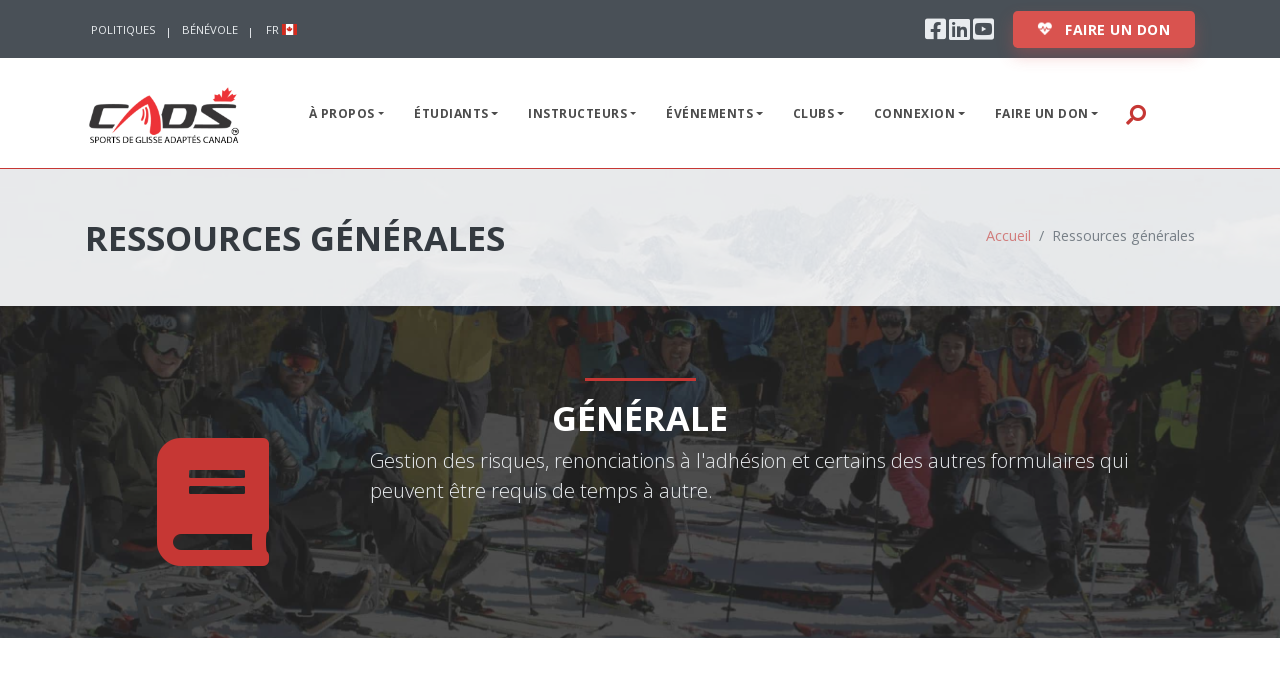

--- FILE ---
content_type: text/html; charset=utf-8
request_url: https://cads.ski/fr/resources_level_general
body_size: 23201
content:
<!DOCTYPE html>
<html lang="en">
  <head>
    <title>Canadian Adaptive Snowsports | Sports de glisse adaptés Canada</title>
    <meta charset="utf-8">
    <meta name="viewport" content="width=device-width, initial-scale=1, shrink-to-fit=no">
    <meta http-equiv="x-ua-compatible" content="ie=edge">
    <meta name="description" content="Canadian Adaptive Snowsports | Sports de glisse adaptés Canada">
    <meta name="keywords" content="">
    <meta name="author" content="Magoffin Development Solutions Inc.">

    <!-- facebook opengraph meta data for link images -->
        <meta property="og:title" content="CADS National Logo" />
        <meta property="og:image" content="https://cads.ski/assets/cads_logo_lg_nbg__no_text_crop_fb-1fdffa5f23bfdb83844c857315ecb1c162cfdcc7701522a17adf414ed4795a11.png" />
        <meta property="og:locale:alternate" content="fr_FR" />

    <script src="/assets/application-a12535c76dd08e545d76e500c54e1f3c07ecd0b0f51d3d4b27283bcd6694d43e.js"></script>
    <link rel="stylesheet" media="all" href="/assets/application-10543546ef020f5a155e4a65a096c30811a2eca2667b90a0087901ad6901985b.css" />
    <!-- no-flexbox needs to load after bootstrap and before the main theme -->
    <link rel="stylesheet" media="all" href="/assets/no-flexbox-d0358d23c7ceb813f2c3ce786d12433c03323575ee94a98f424610449233a3e4.css" />
    <link rel="stylesheet" media="all" href="/assets/theme-style-f2165c1459b3d93ef2e01d603e84ddd496100f9fbc8fc56210aef0a74469668f.css" />
    <link rel="stylesheet" media="all" href="/assets/custom-style-50ef3cb582a7f12b29456f45e9db060187c0da8af4e83656fa532e38a00483ea.css" />
    <link rel="stylesheet" media="all" href="/assets/colour-red-dark-10b2b828fd72877712b57e8ca872008d8e0030a367f9d6836e5b9645753cdad1.css" />
    <link rel="stylesheet" media="all" href="/assets/jquery.datetimepicker.min-24f87ca4c6d1d4cb7070a72cd1b8c79ac81ee79f68a5ed9be002438be5c21ff1.css" />
    <link rel="stylesheet" media="all" href="/assets/picker-custom-e69c61d4bb2deb99ccbd68f4344663c265860e175cb1ad821290000d6fdc3602.css" />
    <!-- preload these for speed optimizations -->
    <link rel="preload" href="/plugins/fakeLoader/fakeLoader.css" as="style">
    <link rel="preload" href="/plugins/plugin-css/plugin-blazy.min.css" as="style">
    <link rel="preload" href="/plugins/plugin-css/plugin-sticky-classes.min.css" as="style">
    <link rel="preload" href="/plugins/plugin-css/plugin-offcanvas.min.css" as="style">
    <link rel="preload" href="/plugins/plugin-css/plugin-owl-carousel.min.css" as="style">
    <link rel="preload" href="/plugins/plugin-css/plugin-magnific-popup.min.css" as="style">
    <link rel="preload" href="/plugins/magnific-popup/dist/magnific-popup.css" as="style">
    <link rel="preload" href="/plugins/plugin-css/plugin-slider-revolution.min.css" as="style">
    <link rel="preload" href="/plugins/slider-revolution/revolution/css/settings.css?v=5.4.4" as="style">

    <!-- Optional: ICON SETS -->
    <!-- Iconset: Font Awesome 5.12.0 via CDN -->
    <link href="https://use.fontawesome.com/releases/v5.12.0/css/all.css" rel="stylesheet">
    <!-- Iconset: ionicons - http://ionicons.com/ -->
    <link href="https://code.ionicframework.com/ionicons/2.0.1/css/ionicons.min.css" rel="stylesheet">
    <!-- Iconset: Linearicons - https://linearicons.com/free -->
    <link href="https://cdn.linearicons.com/free/1.0.0/icon-font.min.css" rel="stylesheet">
    <!-- Iconset: Lineawesome - https://icons8.com/articles/line-awesome -->
    <link href="https://maxcdn.icons8.com/fonts/line-awesome/1.1/css/line-awesome.min.css" rel="stylesheet">
    <!-- Le fav and touch icons - @todo: fill with your icons or remove, try https://realfavicongenerator.net -->
    <link rel="apple-touch-icon" sizes="57x57" href="/apple-icon-57x57.png">
    <link rel="apple-touch-icon" sizes="60x60" href="/apple-icon-60x60.png">
    <link rel="apple-touch-icon" sizes="72x72" href="/apple-icon-72x72.png">
    <link rel="apple-touch-icon" sizes="76x76" href="/apple-icon-76x76.png">
    <link rel="apple-touch-icon" sizes="114x114" href="/apple-icon-114x114.png">
    <link rel="apple-touch-icon" sizes="120x120" href="/apple-icon-120x120.png">
    <link rel="apple-touch-icon" sizes="144x144" href="/apple-icon-144x144.png">
    <link rel="apple-touch-icon" sizes="152x152" href="/apple-icon-152x152.png">
    <link rel="apple-touch-icon" sizes="180x180" href="/apple-icon-180x180.png">
    <link rel="icon" type="image/png" sizes="192x192"  href="/android-icon-192x192.png">
    <link rel="icon" type="image/png" sizes="32x32" href="/favicon-32x32.png">
    <link rel="icon" type="image/png" sizes="96x96" href="/favicon-96x96.png">
    <link rel="icon" type="image/png" sizes="16x16" href="/favicon-16x16.png">
    <link rel="manifest" href="/manifest.json">
    <meta name="msapplication-TileColor" content="#ffffff">
    <meta name="msapplication-TileImage" content="/ms-icon-144x144.png">
    <meta name="theme-color" content="#ffffff">
    <!-- Google fonts -->
    <link href='https://fonts.googleapis.com/css?family=Open+Sans:400,700,300' rel='stylesheet' type='text/css'>
    <link href='https://fonts.googleapis.com/css?family=Rambla:400,700' rel='stylesheet' type='text/css'>
    <link href='https://fonts.googleapis.com/css?family=Calligraffitti' rel='stylesheet' type='text/css'>
    <link href='https://fonts.googleapis.com/css?family=Roboto+Slab:400,700' rel='stylesheet' type='text/css'>
    <link href='https://fonts.googleapis.com/css?family=Roboto:100,400,700' rel='stylesheet' type='text/css'>

    <meta name="csrf-param" content="authenticity_token" />
<meta name="csrf-token" content="hl7osEwgHmfZz3HJAeg69KzoIaZrlMMf8RbXFPLhhAsJJDGTPKnBtHRMusO9+RGCINz9iBBBvk+c412UqyVrBw==" />
    <script type="text/javascript">
      var locale_for_cookie_notice = 'fr';
    </script>
    <script type="text/javascript">
      var url_for_cookie_notice = window.location.host;
    </script>
    <script type="text/javascript">
      var date_for_cookie_notice = new Date();
    </script>
    <script src="https://cdnjs.cloudflare.com/ajax/libs/clipboard.js/2.0.6/clipboard.min.js"></script>

    <!-- Google tag (gtag.js) -->
    <script async src="https://www.googletagmanager.com/gtag/js?id=G-GQE62VV1GF"></script>
    <script>
      window.dataLayer = window.dataLayer || [];
      function gtag(){dataLayer.push(arguments);}
      gtag('js', new Date());
    
      gtag('config', 'G-GQE62VV1GF');
    </script>
    
    
  </head>

  <body class="page page-index navbar-layout-default">
    <div id="fb-root"></div>

    <a id="top" href="#content" class="sr-only">Skip to content</a>

    <div id="header">
  <!--Header upper region-->
  <div class="header-upper">
    <!-- all direct children of the .header-inner element will be vertically aligned with each other you can override all the behaviours using the flexbox utilities (flexbox.htm) All elements with .header-brand & .header-block-flex wrappers will automatically be aligned inline & vertically using flexbox, this can be overridden using the flexbox utilities (flexbox.htm) Use .header-block to stack elements within on small screen & "float" on larger screens use .order-first or/and .order-last classes to make an element show first or last within .header-inner or .headr-block elements -->
    <div class="header-inner container">
      <!--user menu-->
      <div class="header-block-flex order-1 mr-auto">
        <nav class="nav nav-sm header-block-flex">
          <!---->
          <a class="nav-link text-xs text-uppercase d-none d-md-block" href="/fr/resources_level_policies">Politiques</a>
          <div class="header-divider header-divider-sm d-none d-md-block"></div>
          <a class="nav-link text-xs text-uppercase d-none d-md-block" href="/fr/divisions">Bénévole</a>
          <div class="header-divider header-divider-sm d-none d-md-block"></div>
        </nav>
        <!--language menu-->
        <div class="dropdown dropdowns-no-carets d-none d-md-block" style="position:relative;z-index:1051;">
            <a class="nav-link text-xs dropdown-toggle ml-2-neg" href="javascript:void(0)" role="button" id="navbarDropdown1" data-toggle="dropdown" aria-haspopup="true" aria-expanded="false" aria-label="switch language">
              FR <span class="flag-icon flag-icon-ca"></span>
            </a>
          <div class="dropdown-menu dropdown-menu-sm rounded dropdown-menu-arrow border-w-2" aria-labelledby="navbarDropdown1">
            <a class="dropdown-item lang-en" href="/en/resources_level_general">
              English
</a>            <a class="dropdown-item lang-fr" href="/fr/resources_level_general">
              Français
</a>          </div>
        </div>
          <div class="nav-link d-block d-md-none">
            <a class="nav-link" href="/en/resources_level_general">
              EN <span class="flag-icon flag-icon-ca"></span>
</a>          </div>
      </div>
      
      <!--social media icons-->
      <div class="nav nav-icons header-block order-12">
        <!--@todo: replace with company social media details-->
        <!--
          <i class="fab fa-twitter-square icon-1x"></i> <span class="sr-only">Twitter</span>
        <#% end %>-->
        <a class="nav-link" target="_blank" href="https://www.facebook.com/CADSNational/">
          <i class="fab fa-facebook-square icon-1x"></i> <span class="sr-only">Facebook</span>
</a>        <a class="nav-link" target="_blank" href="https://www.linkedin.com/in/cads-national-515a4117a/?originalSubdomain=ca">
          <i class="fab fa-linkedin icon-1x"></i> <span class="sr-only">Linkedin</span>
</a>        <a class="nav-link" target="_blank" href="https://www.youtube.com/channel/UCGk9eLtbstWZKeUsF-9kfHA">
          <i class="fab fa-youtube-square icon-1x"></i> <span class="sr-only">Youtube</span>
</a>      </div>
      <div class="d-none d-md-block header-block order-12 my-2 ml-3">
        <a class="btn btn-donate btn-lg font-weight-bold text-uppercase px-4 py-2 my-2" href="/fr/donate">
          <i class="fas fa-heartbeat animated-heart mr-2"></i>
          Faire un don
</a>      </div>
      <div class="d-block d-md-none header-block order-12 text-center my-2 px-3">
        <a class="btn btn-donate btn-lg font-weight-bold text-uppercase btn-block px-4 py-2" href="/fr/donate">
          <i class="fas fa-heartbeat animated-heart mr-2"></i>
          Faire un don
</a>      </div>
    </div>
  </div>
  <div data-toggle="sticky">
    <!--Header search region - hidden by default -->
    <div class="header-search collapse" id="search">
      <form class="search-form container" action="/fr/search" accept-charset="UTF-8" method="get"><input name="utf8" type="hidden" value="&#x2713;" />
        <input type="search" name="search" id="search" placeholder="Recherche" class="form-control search" />
        <button name="button" type="submit" for="search" class="btn btn-link">
          <span class="sr-only">Search </span><i class="fa fa-search fa-flip-horizontal search-icon"></i>
</button>        <button name="button" type="submit" for="close search" class="btn btn-link close-btn" data-toggle="search-form-close">
          <span class="sr-only">Close </span><i class="fa fa-times search-icon"></i>
</button></form>    </div>
    <!--Header & Branding region-->
    <div class="header">
      <!-- all direct children of the .header-inner element will be vertically aligned with each other you can override all the behaviours using the flexbox utilities (flexbox.html) All elements with .header-brand & .header-block-flex wrappers will automatically be aligned inline & vertically using flexbox, this can be overridden using the flexbox utilities (flexbox.htm) Use .header-block to stack elements within on small screen & "float" on larger screens use .order-first or/and .order-last classes to make an element show first or last within .header-inner or .headr-block elements -->
      <div class="header-inner container">
        <!--branding/logo -->
        
        <div class="header-brand">
            <a class="mb-2" title="Home" href="/fr"><img alt="CADS Logo" width="160px" src="/assets/cads_logo_lg_nbg__no_text_crop_50px_fr-90749f961ad306c2b278562b18040ed3decdfde0cdcbdb913a0a47687296806f.png" /></a>
        </div>
        <!-- other header content -->
        <div class="header-block order-12">

          <!--Search trigger -->
          <a href="#search" class="btn btn-icon btn-link header-btn float-right order-11 mb-2" data-toggle="search-form" data-target=".header-search" aria-label="search bar link"><i class="fa fa-search fa-flip-horizontal search-icon"></i></a>

          <!-- mobile collapse menu button - data-toggle="collapse" = default BS menu - data-toggle="off-canvas" = Off-cavnas Menu - data-toggle="overlay" = Overlay Menu -->
          <a href="#top" class="btn btn-link btn-icon header-btn float-right d-lg-none" data-toggle="off-canvas" data-target=".navbar-main" data-settings='{"cloneTarget":true, "targetClassExtras": "navbar-offcanvas"}' aria-label="expand menu link"> <i class="fa fa-bars"></i> </a>
          <!--Show/hide trigger for #offcanvas-sidebar -->
          <a href="#" title="off canvas sidebar" class="btn btn-icon btn-link header-btn float-right order-last mb-2" data-toggle="off-canvas" data-target="#offcanvas-sidebar" data-settings='{"cloneTarget":false}' aria-label="off canvas menu link"> <i class="ion-android-more-vertical"></i> </a>
          <!--Shopping cart-->
          <!-- end of shopping cart -->
        </div>

        <div class="navbar navbar-expand-md navbar-static-top">
          <!--everything within this div is collapsed on mobile-->
          <div class="navbar-main collapse">
            <!--main navigation-->
            <ul class="nav navbar-nav navbar-nav-stretch float-lg-right dropdown-effect-fade">
              
              
              <!--ABOUT navigation-->
              <li class="nav-item dropdown">
                <a class="nav-link dropdown-toggle" id="about-drop" data-toggle="dropdown" data-hover="dropdown" href="#">À propos</a>
                <div class="dropdown-menu">
                    <a class="dropdown-item" href="/fr/news">Dernières nouvelles</a>
                  <a class="dropdown-item" href="/fr/about">À propos</a>
                  <a class="dropdown-item" href="/fr/board_of_directors">Conseil d’administration</a>
                  <a class="dropdown-item" href="/fr/technical_committee">Comité technique</a>
                    <a class="dropdown-item" href="/fr/committees_list">Autres comités</a>
                  <a class="dropdown-item" href="/fr/course_conductors">Formateurs du cours</a>
                  <a class="dropdown-item" href="/fr/divisions">Les Clubs de CADS</a>
                  <div class="dropdown dropdown-submenu">
                    <a class="dropdown-item dropdown-toggle" id="contact-drop" data-toggle="dropdown" data-hover="dropdown" data-close-others="false" href="#">Contactez-nous</a>
                    <div class="dropdown-menu">
                      <a class="dropdown-item" href="/fr/head_office">Siège social</a>
                      <a class="dropdown-item" href="/fr/divisions">Divisions</a>
                    </div>
                  </div>
                  <a class="dropdown-item" href="/fr/faq_posts">FAQ</a>
                  <a class="dropdown-item" href="/fr/resources_level_policies">Politiques</a>
                  <a class="dropdown-item" href="/fr/job_opportunities">Offres d’emploi</a>
                  <!--<#%= link_to t('global.navigation.main_menu_item_about_covid'), covid_path, class: 'dropdown-item' %>-->
                </div>
              </li>

              <!--STUDENTS navigation-->
              <li class="nav-item dropdown">
                <a class="nav-link dropdown-toggle" id="development-drop" data-toggle="dropdown" data-hover="dropdown" href="#">Étudiants</a>
                <div class="dropdown-menu">
                  <a class="dropdown-item" href="https://www.skiportal.org/portal/skiportal_index.php">Connexion du membre</a>
                  <a class="dropdown-item" href="/fr/divisions">Les Clubs de CADS</a>
                  <a class="dropdown-item" href="/fr/new_equipment">Offres spéciales aux membres</a>
                  <a class="dropdown-item" href="/fr/athlete_development">Développement d‘athlètes</a>
                  <!--<#% if @veterans_page_link.present? %>
                    <#%= link_to t('global.navigation.main_menu_item_development_veteran'), veterans_path, class: 'dropdown-item' %>
                  <#% end %>-->
                  <a class="dropdown-item" href="https://shoulder2shoulder.ca/">Vétérans et premiers répondants</a>
                  <a class="dropdown-item" href="/fr/bursaries_listing">Bourses</a>
                  <a class="dropdown-item" href="/fr/safe_sport">Sécurité dans le sport</a>
                    <a class="dropdown-item" href="/fr/etraining">Formation en ligne</a>
                  <a class="dropdown-item" href="/fr/used_equipment">Équipement</a>
                </div>
              </li>

              <!--INSTRUCTORS navigation-->
              <li class="nav-item dropdown">
                <a class="nav-link dropdown-toggle" id="education-drop" data-toggle="dropdown" data-hover="dropdown" href="#">Instructeurs</a>
                <div class="dropdown-menu">
                  <a class="dropdown-item" href="https://www.skiportal.org/portal/skiportal_index.php">Connexion du membre</a>
                  <a class="dropdown-item" href="https://skiportal.org/portal/event_list_public.php">Cours CADS</a>
                  <!--<#%= link_to t('global.navigation.main_menu_item_sport_pre_course'), "#", class: 'dropdown-item' %>-->
                  <a class="dropdown-item" href="/fr/certification_pathway">Parcours de certification</a>
                  <!--<#% if @veterans_page_link.present? %>
                    <#%= link_to t('global.navigation.main_menu_item_development_veteran'), veterans_path, class: 'dropdown-item' %>
                  <#% end %>-->
                  <a class="dropdown-item" href="https://shoulder2shoulder.ca/">Vétérans et premiers répondants</a>
                  <div class="dropdown dropdown-submenu">
                    <a class="dropdown-item dropdown-toggle" id="more-resources-drop" data-toggle="dropdown" data-hover="dropdown" data-close-others="false" href="#">Ressources</a>
                    <div class="dropdown-menu">
                      <a class="dropdown-item" href="/fr/resources_level_general">Général</a>
                      <a class="dropdown-item" href="/fr/resources_level_technical">Technique</a>
                      <a class="dropdown-item" href="/fr/resources_level_instructor">Moniteur</a>
                      <a class="dropdown-item" href="/fr/resources_level_environmental">Environnement</a>
                      <a class="dropdown-item" href="/fr/resources_level_policies">Politiques</a>
                      <a class="dropdown-item" href="/fr/resources_level_insurance">Assurance</a>
                    </div>
                  </div>
                  <a class="dropdown-item" href="/fr/new_equipment">Offres spéciales aux membres</a>
                  <a class="dropdown-item" href="/fr/safe_sport">Sécurité dans le sport</a>
                    <a class="dropdown-item" href="/fr/etraining">Formation en ligne</a>
                  <a class="dropdown-item" href="/fr/divisions">Les Clubs de CADS</a>
                  <a class="dropdown-item" href="/fr/used_equipment">Équipement</a>
                </div>
              </li>

              <!--EVENTS navigation-->
              <li class="nav-item dropdown">
                <a class="nav-link dropdown-toggle" id="sport-drop" data-toggle="dropdown" data-hover="dropdown" href="#">Événements</a>
                <div class="dropdown-menu">
                  <a class="dropdown-item" href="/fr/festival">Festival CADS</a>
                  <a class="dropdown-item" href="https://skiportal.org/portal/event_list_public.php">Cours CADS</a>
                  <a class="dropdown-item" href="/fr/cads_awards">Récompenses annuelles CADS</a>
                  <!--<#%= link_to t('global.navigation.main_menu_item_sport_pre_course'), "#", class: 'dropdown-item' %>-->
                </div>
              </li>

              <!--CLUBS navigation-->
              <li class="nav-item dropdown">
                <a class="nav-link dropdown-toggle" id="business-drop" data-toggle="dropdown" data-hover="dropdown" href="#">Clubs</a>
                <div class="dropdown-menu">
                  <a class="dropdown-item" href="/fr/divisions">Les Clubs de CADS</a>
                  <a class="dropdown-item" href="https://skiportal.org/portal/event_list_public.php">Cours CADS</a>
                    <a class="dropdown-item" href="/fr/etraining">Formation en ligne</a>
                  <a class="dropdown-item" href="/fr/used_equipment">Équipement</a>
                </div>
              </li>


              <!--LOGIN navigation-->
              <li class="nav-item dropdown">
                <a class="nav-link dropdown-toggle" id="membership-drop" data-toggle="dropdown" data-hover="dropdown" href="#">Connexion</a>
                <div class="dropdown-menu">
                  <a class="dropdown-item" href="https://www.skiportal.org/portal/skiportal_index.php">Connexion du membre</a>
                  <a class="dropdown-item" href="https://www.skiportal.org/portal/skiportal_index.php">Devenir membre</a>
                  <a class="dropdown-item" href="https://www.skiportal.org/portal/skiportal_index.php">Bénévole</a>
                </div>
              </li>

              <!--DONATE navigation-->
              <li class="nav-item dropdown">
                <a class="nav-link dropdown-toggle" id="donate-drop" data-toggle="dropdown" data-hover="dropdown" href="#">Faire un don</a>
                <div class="dropdown-menu">
                  <a class="dropdown-item" href="/fr/donate">Faire un don</a>
                  <a class="dropdown-item" href="http://legalwills.ca/cads">Dons hérités</a>
                    <a class="dropdown-item" href="/fr/donation_impact">Déclaration d&#39;impact</a>
                </div>
              </li>
            </ul>
          </div>
          <!--/.navbar-collapse -->
        </div>
      </div>
    </div>
  </div>
</div>
<!--
<div class="margin-auto">
  <iframe src="https://www.skiportal.org/portal/identifier.php" style="border:none;" width="500px" height="381px" border="none" class="rounded" title="link to skiportal"></iframe>
</div>-->

        <!-- ======== @Region: #content ======== -->
<div id="content" class="p-0">
  <div class="bg-light text-dark py-5 overlay overlay-white overlay-op-6" id="page-title-animated" data-bg-img="/assets/admin/snowy_mountain-d420fd235474d3122db4fe26d8dba263f4058e26699ac8a1ff7d808bc3d3af31.jpg">
    <div class="container align-items-lg-end">
      <div class="row">
        <div class="col-md-6">
          <h2 class="my-0 text-uppercase" data-animate="fadeIn" data-animate-duration="1">Ressources générales</h2>
          <p class="op-8 mb-0" data-animate="fadeInDown" data-animate-duration="0.5" data-animate-delay="0.4"></p>
        </div>
        <div class="col-md-6">
          <nav aria-label="breadcrumb">
            <ol class="breadcrumb p-0 mt-4 mb-0 bg-transparent">
              <li class="breadcrumb-item ml-auto" data-animate="fadeInDown" data-animate-duration="0.5" data-animate-delay="0.8">
                <a class="op-6" href="/fr">Accueil</a>
              </li>
              <li class="breadcrumb-item active op-9" aria-current="page" data-animate="fadeInDown" data-animate-duration="0.5" data-animate-delay="1.2">Ressources générales</li>
            </ol>
          </nav>
        </div>
      </div>
    </div>
  </div>
</div>
<!-- ======== @Region: #content ======== -->
<div id="content" class="p-0">
  <div class="p-4 text-center bg-dark text-white bg-img-cover overlay overlay-op-8" data-bg-img="/assets/awards/section_7-min-bff6029f8581a134efc286cafc3c7017ba6f35db1911eae2a3d7d4d2f5b4e3d1.jpg" data-css='{"background-attachment": "fixed"}'>
    <div class="container py-5">
      <hr class="hr-lg mt-0 mb-3 w-10 mx-auto hr-primary" />
      <h2 class="text-white text-center text-uppercase font-weight-bold my-0">
        Générale
      </h2>
      <div class="row">
        <div class="col-md-3">
          <i class="fa fa-book icon-8x text-primary" aria-hidden="true"></i>
        </div>
        <div class="col-md-9">
          <p class="lead text-left font-weight-light mt-2 mb-5 text-grey">Gestion des risques, renonciations à l&#39;adhésion et certains des autres formulaires qui peuvent être requis de temps à autre.</p>
        </div>
      </div>
    </div>
  </div>
</div>
<!-- ======== @Region: #content ======== -->
<div id="content" class="py-5">
  <div class="container pb-5">
    <h2 class="title-divider mt-5 text-center">
      <span>Générale<span class="font-weight-normal text-muted"> Ressources</span></span>
    </h2>
    <hr class="hr-lg mt-0 mb-5 w-90 mx-auto hr-primary" />
    <div class="table-responsive">
      <table class="table table-striped table-sm">
        <thead>
          <tr>
            <th>Titre</th>
            <th>Description</th>
            <th>Date de sortie</th>
            <th>Doc</th>
          </tr>
        </thead>
        <tbody>
          <tr class="bg-primary">
            <td colspan="4" class="table-dark">Générale</td>
          </tr>
          <tr>
            <td>2020 AGM Agenda &amp; Presentation</td>
            <td>2020 AGM Agenda &amp; Presentation</td>
            <td>2021</td>
            <td class="w-10">
              <a target="_blank" class="btn btn-sm btn-rounded btn-primary" href="/system/education_resources/docs/000/000/125/original/2020_AGM_Agenda___Presentation.pdf?1613774612">Voir Doc</a>
            </td>
          </tr>
          <tr>
            <td>2020 Annual Report</td>
            <td>Annual reports from Committees, Board, Office &amp;...</td>
            <td>2021</td>
            <td class="w-10">
              <a target="_blank" class="btn btn-sm btn-rounded btn-primary" href="/system/education_resources/docs/000/000/124/original/CADS_Annual_Report_2019-2020_copy_1.pdf?1613775310">Voir Doc</a>
            </td>
          </tr>
          <tr>
            <td>2022 AGM Report &amp; Presentation</td>
            <td>The CADS National AGM - February 15th, 2022</td>
            <td>2022</td>
            <td class="w-10">
              <a target="_blank" class="btn btn-sm btn-rounded btn-primary" href="/system/education_resources/docs/000/000/154/original/2022_AGM_Presentation_15feb22.pdf?1645551144">Voir Doc</a>
            </td>
          </tr>
          <tr>
            <td>2024 CADS National AGM</td>
            <td>CADS National AGM 2024</td>
            <td>2024</td>
            <td class="w-10">
              <a target="_blank" class="btn btn-sm btn-rounded btn-primary" href="/system/education_resources/docs/000/000/177/original/2024_AGM_Presentation_15feb24_Final.pdf?1708958475">Voir Doc</a>
            </td>
          </tr>
          <tr>
            <td>2025 AGA CADS ordre du jour</td>
            <td>2025 AGA CADS ordre du jour</td>
            <td>2025</td>
            <td class="w-10">
              <a target="_blank" class="btn btn-sm btn-rounded btn-primary" href="/system/education_resources/docs/000/000/198/original/2025_CADS_AGM_Agenda_fr.pdf?1736193070">Voir Doc</a>
            </td>
          </tr>
          <tr>
            <td>2025 AGM Report &amp; Presentation</td>
            <td>2025 AGM Report &amp; Presentation </td>
            <td>2025</td>
            <td class="w-10">
              <a target="_blank" class="btn btn-sm btn-rounded btn-primary" href="/system/education_resources/docs/000/000/199/original/2025_agm.pdf?1737491802">Voir Doc</a>
            </td>
          </tr>
          <tr>
            <td>2026 AGM Agenda</td>
            <td>2026 AGM Agenda</td>
            <td>2026</td>
            <td class="w-10">
              <a target="_blank" class="btn btn-sm btn-rounded btn-primary" href="/system/education_resources/docs/000/000/223/original/2026_AGM_AGENDA.pdf?1758737734">Voir Doc</a>
            </td>
          </tr>
          <tr>
            <td>2026 Agenda AGA</td>
            <td>2026 Agenda AGA</td>
            <td>2026</td>
            <td class="w-10">
              <a target="_blank" class="btn btn-sm btn-rounded btn-primary" href="/system/education_resources/docs/000/000/224/original/2026_CADS_AGM_Agenda_fr.pdf?1758737768">Voir Doc</a>
            </td>
          </tr>
          <tr>
            <td>2028 CADS Strategic Plan - short version</td>
            <td>These strategic pillars inform and guide organi...</td>
            <td>2025</td>
            <td class="w-10">
              <a target="_blank" class="btn btn-sm btn-rounded btn-primary" href="/system/education_resources/docs/000/000/175/original/CADS_2028StrategicPlan.pdf?1752498130">Voir Doc</a>
            </td>
          </tr>
          <tr>
            <td>2028 CADS Strategic Plan- operational strategies</td>
            <td>The CADS National organization is guided by fou...</td>
            <td>2025</td>
            <td class="w-10">
              <a target="_blank" class="btn btn-sm btn-rounded btn-primary" href="/system/education_resources/docs/000/000/174/original/CADS_2028StrategicPlan_OPERATIONAL_STRATEGIES_v2025.pdf?1752496902">Voir Doc</a>
            </td>
          </tr>
          <tr>
            <td>2028 Plan Strategique</td>
            <td>2028 Plan Strategique CADS</td>
            <td>2025</td>
            <td class="w-10">
              <a target="_blank" class="btn btn-sm btn-rounded btn-primary" href="/system/education_resources/docs/000/000/197/original/2028_Plan_strategic_fr.pdf?1736193020">Voir Doc</a>
            </td>
          </tr>
          <tr>
            <td>Alpine Responsibility Code</td>
            <td>ALPINE RESPONSIBILITY CODE

THERE ARE ELEMENT...</td>
            <td>2023</td>
            <td class="w-10">
              <a target="_blank" class="btn btn-sm btn-rounded btn-primary" href="/system/education_resources/docs/000/000/173/original/H603_Alpine_Responsibility_Code_with_Kal_Logo_08-23.pdf?1695042252">Voir Doc</a>
            </td>
          </tr>
          <tr>
            <td>Application Conseil d&#39;administration national </td>
            <td>Application Conseil d&#39;administration national </td>
            <td>2025</td>
            <td class="w-10">
              <a target="_blank" class="btn btn-sm btn-rounded btn-primary" href="/system/education_resources/docs/000/000/213/original/CADS_Board_nomination-_FR_2025.docx?1754941510">Voir Doc</a>
            </td>
          </tr>
          <tr>
            <td>Application for CADS Board of Directors</td>
            <td>CADS Board of Directors Application</td>
            <td>2025</td>
            <td class="w-10">
              <a target="_blank" class="btn btn-sm btn-rounded btn-primary" href="/system/education_resources/docs/000/000/222/original/CADS_Board_nomination_form_2025.docx?1758737124">Voir Doc</a>
            </td>
          </tr>
          <tr>
            <td>CADS 2025 AGM Agenda</td>
            <td>CADS 2025 AGM Agenda - January 20th, 2025</td>
            <td>2025</td>
            <td class="w-10">
              <a target="_blank" class="btn btn-sm btn-rounded btn-primary" href="/system/education_resources/docs/000/000/196/original/2025_CADS_AGM_Agenda.pdf?1736188622">Voir Doc</a>
            </td>
          </tr>
          <tr>
            <td>CADS Club Operations Guide</td>
            <td>This comprehensive guide outlines CADS’ mission...</td>
            <td>2025</td>
            <td class="w-10">
              <a target="_blank" class="btn btn-sm btn-rounded btn-primary" href="/system/education_resources/docs/000/000/216/original/CADS_Org_Operation_Guide.pdf?1755542391">Voir Doc</a>
            </td>
          </tr>
          <tr>
            <td>CADS Draft Minutes of AGM 30nov19.pdf</td>
            <td>Canadian Adaptive Snowsports (CADS)
Annual Gen...</td>
            <td>2021</td>
            <td class="w-10">
              <a target="_blank" class="btn btn-sm btn-rounded btn-primary" href="/system/education_resources/docs/000/000/122/original/CADS_Draft_Minutes_of_AGM_30nov19.pdf?1613770329">Voir Doc</a>
            </td>
          </tr>
          <tr>
            <td>CADS Membership Waiver - Fillable</td>
            <td>This agreement must be completed in full, initi...</td>
            <td>2024</td>
            <td class="w-10">
              <a target="_blank" class="btn btn-sm btn-rounded btn-primary" href="/system/education_resources/docs/000/000/006/original/National_Waiver_2024.pdf?1723397808">Voir Doc</a>
            </td>
          </tr>
          <tr>
            <td>Festival 2026 Sponsorship</td>
            <td>Festival 2026 Sponsorship package</td>
            <td>2025</td>
            <td class="w-10">
              <a target="_blank" class="btn btn-sm btn-rounded btn-primary" href="/system/education_resources/docs/000/000/201/original/Sponsorship_guide__CADS_Festival_2026.pdf?1744218860">Voir Doc</a>
            </td>
          </tr>
          <tr>
            <td>Festival magazine fr</td>
            <td>Joignez-vous à nous pour une semaine inoubliabl...</td>
            <td>2025</td>
            <td class="w-10">
              <a target="_blank" class="btn btn-sm btn-rounded btn-primary" href="/system/education_resources/docs/000/000/215/original/CADS_2026___Festival_annuel_Ski___Snowboard_%281%29.pdf?1762284562">Voir Doc</a>
            </td>
          </tr>
          <tr>
            <td>Glossaire</td>
            <td>Glossaire</td>
            <td>2020</td>
            <td class="w-10">
              <a target="_blank" class="btn btn-sm btn-rounded btn-primary" href="/system/education_resources/docs/000/000/119/original/Glossaire.pdf?1612369829">Voir Doc</a>
            </td>
          </tr>
          <tr>
            <td>Guide de commadites festival 2026</td>
            <td>Guide de commadites festival 2026</td>
            <td>2025</td>
            <td class="w-10">
              <a target="_blank" class="btn btn-sm btn-rounded btn-primary" href="/system/education_resources/docs/000/000/202/original/Guide_de_commandites__Festival_CADS_2026.pdf?1744218906">Voir Doc</a>
            </td>
          </tr>
          <tr>
            <td>Guide pour les directeurs de programmes</td>
            <td>Guide pour les directeurs de programmes CADS</td>
            <td>2021</td>
            <td class="w-10">
              <a target="_blank" class="btn btn-sm btn-rounded btn-primary" href="/system/education_resources/docs/000/000/120/original/guide_pour_les_directeurs_-_2021.pdf?1612452362">Voir Doc</a>
            </td>
          </tr>
          <tr>
            <td>Guidelines COIVD-19 Poster</td>
            <td>Keep our Space Safe Poster</td>
            <td>2020</td>
            <td class="w-10">
              <a target="_blank" class="btn btn-sm btn-rounded btn-primary" href="/system/education_resources/docs/000/000/097/original/CADS__Guidelines_Coronavirus_Poster.pdf?1603299132">Voir Doc</a>
            </td>
          </tr>
          <tr>
            <td>National Award Nomination Form</td>
            <td>CADS National Awards Nomination Form</td>
            <td>2025</td>
            <td class="w-10">
              <a target="_blank" class="btn btn-sm btn-rounded btn-primary" href="/system/education_resources/docs/000/000/228/original/National_Awards_Application.docx?1763991045">Voir Doc</a>
            </td>
          </tr>
          <tr>
            <td>Physical Distancing Poster</td>
            <td>National Physical Distancing Poster</td>
            <td>2020</td>
            <td class="w-10">
              <a target="_blank" class="btn btn-sm btn-rounded btn-primary" href="/system/education_resources/docs/000/000/096/original/CADS_Physical_Distancing_Coronavirus_Poster.pdf?1603299077">Voir Doc</a>
            </td>
          </tr>
          <tr>
            <td>Prix nationaux</td>
            <td>Prix nationaux</td>
            <td>2025</td>
            <td class="w-10">
              <a target="_blank" class="btn btn-sm btn-rounded btn-primary" href="/system/education_resources/docs/000/000/230/original/CADS_Award_nomination_form_fr.docx?1764950884">Voir Doc</a>
            </td>
          </tr>
          <tr>
            <td>Program Director Guide</td>
            <td>Program Director Guide</td>
            <td>2021</td>
            <td class="w-10">
              <a target="_blank" class="btn btn-sm btn-rounded btn-primary" href="/system/education_resources/docs/000/000/036/original/CADS_Program_Director_Guide_English_2021.pdf?1612452273">Voir Doc</a>
            </td>
          </tr>
          <tr>
            <td>Rapport et présentation de l&#39;AGA 2025</td>
            <td>Rapport et présentation de l&#39;AGA 2025 le 20 jan...</td>
            <td>2025</td>
            <td class="w-10">
              <a target="_blank" class="btn btn-sm btn-rounded btn-primary" href="/system/education_resources/docs/000/000/200/original/2025_AGM_CADS_fr.pdf?1737569419">Voir Doc</a>
            </td>
          </tr>
          <tr>
            <td>Return to Snow Grant </td>
            <td>The CADS Return to Snow Grant is available to e...</td>
            <td>2020</td>
            <td class="w-10">
              <a target="_blank" class="btn btn-sm btn-rounded btn-primary" href="/system/education_resources/docs/000/000/094/original/CADS_National_COVID_Return_to_Snow_grant__v3.1_%281%29.docx?1603298897">Voir Doc</a>
            </td>
          </tr>
          <tr>
            <td>SKi Well Be Well</td>
            <td>The ski and snowboard industry values and prior...</td>
            <td>2020</td>
            <td class="w-10">
              <a target="_blank" class="btn btn-sm btn-rounded btn-primary" href="/system/education_resources/docs/000/000/095/original/SkiWellBeWell-2020-CDN1.pdf?1603299008">Voir Doc</a>
            </td>
          </tr>
          <tr>
            <td>Ski Volunteer Study Guide</td>
            <td>SKI Volunteer Study Guide</td>
            <td>2020</td>
            <td class="w-10">
              <a target="_blank" class="btn btn-sm btn-rounded btn-primary" href="/system/education_resources/docs/000/000/023/original/Ski_Volunteer_Study_Guide_Fall_2020.pdf?1610638597">Voir Doc</a>
            </td>
          </tr>
          <tr>
            <td>Vocabulary</td>
            <td>Glossary of Terms</td>
            <td>2020</td>
            <td class="w-10">
              <a target="_blank" class="btn btn-sm btn-rounded btn-primary" href="/system/education_resources/docs/000/000/013/original/Vocabulary_2020.pdf?1610638646">Voir Doc</a>
            </td>
          </tr>
          <tr>
            <td>festival magazine</td>
            <td>Join us for an unforgettable week of adaptive s...</td>
            <td>2025</td>
            <td class="w-10">
              <a target="_blank" class="btn btn-sm btn-rounded btn-primary" href="/system/education_resources/docs/000/000/214/original/CADS_2026___Annual_Festival_Ski___Snowboard_%281%29.pdf?1762284589">Voir Doc</a>
            </td>
          </tr>
        </tbody>
      </table>
    </div>
    <h2 class="title-divider mt-5 text-center">
  <span>Ressources<span class="font-weight-normal text-muted"> Additionnel</span></span>
</h2>
<hr class="hr-lg mt-0 mb-5 w-90 mx-auto hr-primary" />
<div class="table-responsive">
  <table class="table table-striped table-sm">
    <thead>
      <tr>
        <th>Titre</th>
        <th>Description</th>
        <th>Date de sortie</th>
        <th>Doc</th>
      </tr>
    </thead>
    <tbody>
      <tr class="bg-primary">
        <td colspan="4" class="table-dark">Environmental</td>
      </tr>
      <tr>
        <td>Case Study - RCR</td>
        <td>Case Study - RCR</td>
        <td>2019</td>
        <td class="w-10">
          <a target="_blank" class="btn btn-sm btn-rounded btn-primary" href="/system/education_resources/docs/000/000/106/original/Case_Study_RCR.pdf?1604940074">Voir Doc</a>
        </td>
      </tr>
      <tr>
        <td>Equipment - Be an ambassador</td>
        <td>Equipment - Be an ambassador</td>
        <td>2018</td>
        <td class="w-10">
          <a target="_blank" class="btn btn-sm btn-rounded btn-primary" href="/system/education_resources/docs/000/000/101/original/Equip_be_an_ambassador..pdf?1604939842">Voir Doc</a>
        </td>
      </tr>
      <tr>
        <td>Food &amp; Beverage - Be an ambassador</td>
        <td>Food &amp; Beverage - Be an ambassador</td>
        <td>2019</td>
        <td class="w-10">
          <a target="_blank" class="btn btn-sm btn-rounded btn-primary" href="/system/education_resources/docs/000/000/102/original/food___Bev_be_an_ambassador..pdf?1604939890">Voir Doc</a>
        </td>
      </tr>
      <tr>
        <td>Participant Video Link Details</td>
        <td>Participant Video Link Details</td>
        <td>2019</td>
        <td class="w-10">
          <a target="_blank" class="btn btn-sm btn-rounded btn-primary" href="/system/education_resources/docs/000/000/105/original/Participant_Video_Link_Details.pdf?1604940043">Voir Doc</a>
        </td>
      </tr>
      <tr>
        <td>Ski Company Comparison</td>
        <td>Environmental Practices of SKI Companies Compared</td>
        <td>2019</td>
        <td class="w-10">
          <a target="_blank" class="btn btn-sm btn-rounded btn-primary" href="/system/education_resources/docs/000/000/030/original/15a3ab_d89a9b9781a146f9807a860dd9ed2f6c.pdf?1599588779">Voir Doc</a>
        </td>
      </tr>
      <tr>
        <td>Snowboard Company comparisons</td>
        <td>Environmental Practices of SNOWBOARD Companies ...</td>
        <td>2019</td>
        <td class="w-10">
          <a target="_blank" class="btn btn-sm btn-rounded btn-primary" href="/system/education_resources/docs/000/000/029/original/15a3ab_546524b943404ef28a6143ed249e81a0.pdf?1599588742">Voir Doc</a>
        </td>
      </tr>
      <tr>
        <td>Threads - Be an ambassador</td>
        <td>Threads - Be an ambassador</td>
        <td>2019</td>
        <td class="w-10">
          <a target="_blank" class="btn btn-sm btn-rounded btn-primary" href="/system/education_resources/docs/000/000/103/original/Threads_be_an_ambassador..pdf?1604939930">Voir Doc</a>
        </td>
      </tr>
      <tr>
        <td>What you can do</td>
        <td>What you can do</td>
        <td>2019</td>
        <td class="w-10">
          <a target="_blank" class="btn btn-sm btn-rounded btn-primary" href="/system/education_resources/docs/000/000/104/original/What_you_can_do.pdf?1604939995">Voir Doc</a>
        </td>
      </tr>
      <tr class="bg-primary">
        <td colspan="4" class="table-dark">Instructor</td>
      </tr>
      <tr>
        <td> Le devoir de diligence </td>
        <td>Lorsque vous, en tant que moniteur de ski, acce...</td>
        <td>2024</td>
        <td class="w-10">
          <a target="_blank" class="btn btn-sm btn-rounded btn-primary" href="/system/education_resources/docs/000/000/191/original/le_devoir_de_diligence_fr.pdf?1725376752">Voir Doc</a>
        </td>
      </tr>
      <tr>
        <td>5. a - ASD/CI Countdown Strips and Numbers</td>
        <td>ASD/CI Resources for instruction</td>
        <td>2017</td>
        <td class="w-10">
          <a target="_blank" class="btn btn-sm btn-rounded btn-primary" href="/system/education_resources/docs/000/000/017/original/669766_f76f2cdca71e4b118a1cb7f73f45482e.pdf?1599587885">Voir Doc</a>
        </td>
      </tr>
      <tr>
        <td>5. b. D&#39;abord Apres</td>
        <td>D&#39;abord Apres</td>
        <td>2018</td>
        <td class="w-10">
          <a target="_blank" class="btn btn-sm btn-rounded btn-primary" href="/system/education_resources/docs/000/000/082/original/D%E2%80%99abord_Apre%CC%80s.pdf?1601576443">Voir Doc</a>
        </td>
      </tr>
      <tr>
        <td>5. b. First Then</td>
        <td>First Then - ASD/CI</td>
        <td>2018</td>
        <td class="w-10">
          <a target="_blank" class="btn btn-sm btn-rounded btn-primary" href="/system/education_resources/docs/000/000/056/original/First_Then.pdf?1601573988">Voir Doc</a>
        </td>
      </tr>
      <tr>
        <td>5. c. ASD/CI PICS for all Snowsports</td>
        <td>ASD/CI PICS for all snowsports</td>
        <td>2017</td>
        <td class="w-10">
          <a target="_blank" class="btn btn-sm btn-rounded btn-primary" href="/system/education_resources/docs/000/000/019/original/669766_29e7bffd0e05432ca658222edad22e1e.pdf?1599587935">Voir Doc</a>
        </td>
      </tr>
      <tr>
        <td>5. c. Pictogrammes pour tous les sports de neige</td>
        <td>Pictogrammes pour tous les sports de neige</td>
        <td>2018</td>
        <td class="w-10">
          <a target="_blank" class="btn btn-sm btn-rounded btn-primary" href="/system/education_resources/docs/000/000/083/original/Pictogrammes_pour_tous_les_sports_de_neige.pdf?1601576517">Voir Doc</a>
        </td>
      </tr>
      <tr>
        <td>5. d. ASD/CI Snowboard Pics Final</td>
        <td>ASD/CI Snowboard Pics Final</td>
        <td>2017</td>
        <td class="w-10">
          <a target="_blank" class="btn btn-sm btn-rounded btn-primary" href="/system/education_resources/docs/000/000/021/original/669766_179028f61cc1443b8d6fcdb11f66a8b3.pdf?1599587989">Voir Doc</a>
        </td>
      </tr>
      <tr>
        <td>5. d. Pictogrammes Snowboard</td>
        <td>Pictogrammes Snowboard</td>
        <td>2018</td>
        <td class="w-10">
          <a target="_blank" class="btn btn-sm btn-rounded btn-primary" href="/system/education_resources/docs/000/000/084/original/Snowboard_Pictogrammes.pdf?1601576559">Voir Doc</a>
        </td>
      </tr>
      <tr>
        <td>5. e. Liste de controle de l&#39;equipement</td>
        <td>Liste de controle de l&#39;equipement</td>
        <td>2018</td>
        <td class="w-10">
          <a target="_blank" class="btn btn-sm btn-rounded btn-primary" href="/system/education_resources/docs/000/000/086/original/Liste_de_contro%CC%82le_de_l&#39;e%CC%81quipement.pdf?1601576708">Voir Doc</a>
        </td>
      </tr>
      <tr>
        <td>5. f. ASD/CI Ski Pics final logos</td>
        <td>ASD/CI Ski Pics final logo
</td>
        <td>2017</td>
        <td class="w-10">
          <a target="_blank" class="btn btn-sm btn-rounded btn-primary" href="/system/education_resources/docs/000/000/020/original/669766_fe189f31203c421c828ed52bf496857f.pdf?1599587964">Voir Doc</a>
        </td>
      </tr>
      <tr>
        <td>5. f. Pictogrammes Ski </td>
        <td>Pictogrammes Ski </td>
        <td>2018</td>
        <td class="w-10">
          <a target="_blank" class="btn btn-sm btn-rounded btn-primary" href="/system/education_resources/docs/000/000/085/original/Ski_Pictogrammes.pdf?1601576646">Voir Doc</a>
        </td>
      </tr>
      <tr>
        <td>5. g. ASD/CI Token Economies</td>
        <td>ASD/CI Resources for instruction</td>
        <td>2017</td>
        <td class="w-10">
          <a target="_blank" class="btn btn-sm btn-rounded btn-primary" href="/system/education_resources/docs/000/000/016/original/669766_273574611a264712ae9d47e39242f8cd.pdf?1599587850">Voir Doc</a>
        </td>
      </tr>
      <tr>
        <td>5. g. Economies de jetons</td>
        <td>Economies de jetons</td>
        <td>2018</td>
        <td class="w-10">
          <a target="_blank" class="btn btn-sm btn-rounded btn-primary" href="/system/education_resources/docs/000/000/087/original/E%CC%81conomies_de_jetons_logos.pdf?1601576754">Voir Doc</a>
        </td>
      </tr>
      <tr>
        <td>Duty Of Care</td>
        <td>Assuming Full Responsibility for a Student</td>
        <td>2024</td>
        <td class="w-10">
          <a target="_blank" class="btn btn-sm btn-rounded btn-primary" href="/system/education_resources/docs/000/000/012/original/Duty_of_Care.pdf?1725375579">Voir Doc</a>
        </td>
      </tr>
      <tr class="bg-primary">
        <td colspan="4" class="table-dark">Insurance</td>
      </tr>
      <tr>
        <td>#1 CADS Request for Sanctioning</td>
        <td>Request for Sanctioning for Divisions and/or Clubs</td>
        <td>2024</td>
        <td class="w-10">
          <a target="_blank" class="btn btn-sm btn-rounded btn-primary" href="/system/education_resources/docs/000/000/088/original/_1_CADS_Request_for_Sanctioning_2024.docx?1723399316">Voir Doc</a>
        </td>
      </tr>
      <tr>
        <td>#1-fr Demande de sanction et l&#39;assurance</td>
        <td>Demande de sanction pour les divisions et clubs</td>
        <td>2024</td>
        <td class="w-10">
          <a target="_blank" class="btn btn-sm btn-rounded btn-primary" href="/system/education_resources/docs/000/000/089/original/_1.fr_CADS_demande_de_sanction_et_l&#39;assurance_2024_FR.docx?1723399338">Voir Doc</a>
        </td>
      </tr>
      <tr>
        <td>#2 Director &amp; Officers Insurance Application</td>
        <td>Director &amp; Officers Insurance Application for D...</td>
        <td>2020</td>
        <td class="w-10">
          <a target="_blank" class="btn btn-sm btn-rounded btn-primary" href="/system/education_resources/docs/000/000/090/original/_2_CADS_D_O_insurance_application_%282020%29.doc?1602164502">Voir Doc</a>
        </td>
      </tr>
      <tr>
        <td>#4  - Insurance Bubble &amp; Sanctioning</td>
        <td>CADS Insurance bubble and CADS Sanctioning</td>
        <td>2024</td>
        <td class="w-10">
          <a target="_blank" class="btn btn-sm btn-rounded btn-primary" href="/system/education_resources/docs/000/000/092/original/Insurance_Bubble___Coverage_24-25.pdf?1724078042">Voir Doc</a>
        </td>
      </tr>
      <tr>
        <td>Belair Direct</td>
        <td>Dites bonjour à des économies exclusives sur le...</td>
        <td>2025</td>
        <td class="w-10">
          <a target="_blank" class="btn btn-sm btn-rounded btn-primary" href="/system/education_resources/docs/000/000/204/original/Perks-_Corp_website_insurance_offer_FR.pdf?1746645895">Voir Doc</a>
        </td>
      </tr>
      <tr>
        <td>Belair Direct</td>
        <td>Say hello to savings!
You need great coverage ...</td>
        <td>2025</td>
        <td class="w-10">
          <a target="_blank" class="btn btn-sm btn-rounded btn-primary" href="/system/education_resources/docs/000/000/203/original/Perks-_Corp_website_insurance_offer.pdf?1746645861">Voir Doc</a>
        </td>
      </tr>
      <tr>
        <td>Bulle d’assurance et couverture</td>
        <td>Bulle d’assurance et couverture</td>
        <td>2024</td>
        <td class="w-10">
          <a target="_blank" class="btn btn-sm btn-rounded btn-primary" href="/system/education_resources/docs/000/000/182/original/Insurance_Bubble___Coverage_24-25_fr.pdf?1724080957">Voir Doc</a>
        </td>
      </tr>
      <tr>
        <td>CADS Loss Reporting Protocol INSTRUCTIONS FOR INCIDENT REPORTING</td>
        <td>CADS Loss Reporting Protocol
INSTRUCTIONS FOR ...</td>
        <td>2024</td>
        <td class="w-10">
          <a target="_blank" class="btn btn-sm btn-rounded btn-primary" href="/system/education_resources/docs/000/000/194/original/CADS_Incident_Report_Form_2025-2026.pdf?1758042929">Voir Doc</a>
        </td>
      </tr>
      <tr>
        <td>Certificate of Insurance Request</td>
        <td>Please complete if you require a certificate of...</td>
        <td>2024</td>
        <td class="w-10">
          <a target="_blank" class="btn btn-sm btn-rounded btn-primary" href="/system/education_resources/docs/000/000/098/original/CADS_Insurance_Certificate_Request_Form.xlsx?1729253370">Voir Doc</a>
        </td>
      </tr>
      <tr>
        <td>Demande d&#39;assurance responsabilité civile des entreprises</td>
        <td>Demande d&#39;assurance responsabilité civile des e...</td>
        <td>2024</td>
        <td class="w-10">
          <a target="_blank" class="btn btn-sm btn-rounded btn-primary" href="/system/education_resources/docs/000/000/183/original/Special_events_Commercial_General_Liability_Application_fr.docx?1724101086">Voir Doc</a>
        </td>
      </tr>
      <tr>
        <td>MANUEL DE GESTION DES RISQUES</td>
        <td>MANUEL DE GESTION DES RISQUES</td>
        <td>2024</td>
        <td class="w-10">
          <a target="_blank" class="btn btn-sm btn-rounded btn-primary" href="/system/education_resources/docs/000/000/189/original/CADS_Risk_Mgt_Manual_2024_fr.pdf?1724359880">Voir Doc</a>
        </td>
      </tr>
      <tr>
        <td>Protocole de déclaration de perte CADS INSTRUCTIONS POUR LA DÉCLARATION D&#39;UN INCIDENT</td>
        <td>Protocole de déclaration de perte CADS
INSTRUC...</td>
        <td>2024</td>
        <td class="w-10">
          <a target="_blank" class="btn btn-sm btn-rounded btn-primary" href="/system/education_resources/docs/000/000/195/original/CADS_Incident_Report_Form_2025-2026.pdf?1758042860">Voir Doc</a>
        </td>
      </tr>
      <tr>
        <td>Risk Management Manual</td>
        <td>This guide is intended to assist CADS, Division...</td>
        <td>2024</td>
        <td class="w-10">
          <a target="_blank" class="btn btn-sm btn-rounded btn-primary" href="/system/education_resources/docs/000/000/188/original/CADS_Risk_Mgt_Manual_2024.pdf?1724336231">Voir Doc</a>
        </td>
      </tr>
      <tr>
        <td>Special events request form</td>
        <td>Insurance coverage request form for special events</td>
        <td>2025</td>
        <td class="w-10">
          <a target="_blank" class="btn btn-sm btn-rounded btn-primary" href="/system/education_resources/docs/000/000/210/original/Special_events_Commercial_General_Liability_Application.docx?1752600865">Voir Doc</a>
        </td>
      </tr>
      <tr class="bg-primary">
        <td colspan="4" class="table-dark">Policy</td>
      </tr>
      <tr>
        <td>Appel à candidatures  Conseil d&#39;administration national CADS</td>
        <td>Appel à candidatures 
Conseil d&#39;administration...</td>
        <td>2024</td>
        <td class="w-10">
          <a target="_blank" class="btn btn-sm btn-rounded btn-primary" href="/system/education_resources/docs/000/000/193/original/CADS_Board_nomination-_FR_2024_-2025.docx?1726753941">Voir Doc</a>
        </td>
      </tr>
      <tr>
        <td>CADS Anti-doping policy</td>
        <td>The Canadian Anti-Doping Program (CADP) is gene...</td>
        <td>2024</td>
        <td class="w-10">
          <a target="_blank" class="btn btn-sm btn-rounded btn-primary" href="/system/education_resources/docs/000/000/184/original/Anti_doping_Policy_08-2024.pdf?1725386180">Voir Doc</a>
        </td>
      </tr>
      <tr>
        <td>CADS By-Laws</td>
        <td>The exclusive purposes of the Corporation are:...</td>
        <td>2020</td>
        <td class="w-10">
          <a target="_blank" class="btn btn-sm btn-rounded btn-primary" href="/system/education_resources/docs/000/000/136/original/CADS_Bylaws_19oct20.pdf?1634741496">Voir Doc</a>
        </td>
      </tr>
      <tr>
        <td>CADS Guide de reconnaissance des terres nationales</td>
        <td>CADS Guide de reconnaissance des terres nationales</td>
        <td>2025</td>
        <td class="w-10">
          <a target="_blank" class="btn btn-sm btn-rounded btn-primary" href="/system/education_resources/docs/000/000/207/original/300425_Guide_de_reconnaissance_des_terres_Land_Acknowledgement_guide_fr.pdf?1749053500">Voir Doc</a>
        </td>
      </tr>
      <tr>
        <td>CADS Land Acknowledgement Guide</td>
        <td>CADS Land Acknowledgement Guide</td>
        <td>2025</td>
        <td class="w-10">
          <a target="_blank" class="btn btn-sm btn-rounded btn-primary" href="/system/education_resources/docs/000/000/206/original/300425_Land_Acknowledgement_guide.pdf?1749053478">Voir Doc</a>
        </td>
      </tr>
      <tr>
        <td>CADS Membership Waivers </td>
        <td>This agreement must be completed in full, initi...</td>
        <td>2025</td>
        <td class="w-10">
          <a target="_blank" class="btn btn-sm btn-rounded btn-primary" href="/system/education_resources/docs/000/000/007/original/RELEASE_OF_LIABILITY_2025-2026_National.pdf?1758742769">Voir Doc</a>
        </td>
      </tr>
      <tr>
        <td>CADS National Criminal Record Check Policy</td>
        <td>This policy affirms CADS&#39; belief in the provisi...</td>
        <td>2023</td>
        <td class="w-10">
          <a target="_blank" class="btn btn-sm btn-rounded btn-primary" href="/system/education_resources/docs/000/000/001/original/CADS_CRC_Policy_V1.4.docx.pdf?1688048258">Voir Doc</a>
        </td>
      </tr>
      <tr>
        <td>CADS National Operations and Procedures</td>
        <td>CADS operations and procedures, communications ...</td>
        <td>2022</td>
        <td class="w-10">
          <a target="_blank" class="btn btn-sm btn-rounded btn-primary" href="/system/education_resources/docs/000/000/151/original/Operational_Processes_15feb22.pdf?1685559789">Voir Doc</a>
        </td>
      </tr>
      <tr>
        <td>COVID Risk Management Guidance</td>
        <td>This document is to CADS Divisions and Clubs to...</td>
        <td>2020</td>
        <td class="w-10">
          <a target="_blank" class="btn btn-sm btn-rounded btn-primary" href="/system/education_resources/docs/000/000/038/original/2020.09.25._COVID_Risk_Management_Guidance_V3_FINAL_EN.pdf?1601321934">Voir Doc</a>
        </td>
      </tr>
      <tr>
        <td>Cadre national pour la sécurité dans le sport de CADS</td>
        <td>Ce document présente le cadre de travail de CAD...</td>
        <td>2025</td>
        <td class="w-10">
          <a target="_blank" class="btn btn-sm btn-rounded btn-primary" href="/system/education_resources/docs/000/000/190/original/300425_CADS_National_Safe_Sport_Framework_FR_-_JD_edits_from_230719_CADS_National_Safe_Sport_Framework_19Aug23_fr.pdf?1749053122">Voir Doc</a>
        </td>
      </tr>
      <tr>
        <td>Capital amortization policy</td>
        <td>Capital amortization policy</td>
        <td>2020</td>
        <td class="w-10">
          <a target="_blank" class="btn btn-sm btn-rounded btn-primary" href="/system/education_resources/docs/000/000/137/original/Capital_Amortization_policy_2020.pdf?1634741603">Voir Doc</a>
        </td>
      </tr>
      <tr>
        <td>Certification Fees – for people who DO NOT volunteer with CADS</td>
        <td>For instructors employed by a snow school</td>
        <td>2023</td>
        <td class="w-10">
          <a target="_blank" class="btn btn-sm btn-rounded btn-primary" href="/system/education_resources/docs/000/000/176/original/Certification_Fee___Honorariums_29aug23.pdf?1702596522">Voir Doc</a>
        </td>
      </tr>
      <tr>
        <td>Certification Fees – for people who volunteer with CADS</td>
        <td>For Volunteers, volunteer clubs and parents or ...</td>
        <td>2023</td>
        <td class="w-10">
          <a target="_blank" class="btn btn-sm btn-rounded btn-primary" href="/system/education_resources/docs/000/000/153/original/Certification_Fee___Honorariums_29aug23.pdf?1702596449">Voir Doc</a>
        </td>
      </tr>
      <tr>
        <td>Code Conduite Alpin</td>
        <td>Le Code de Condiote en montagne est approuvé et...</td>
        <td>2025</td>
        <td class="w-10">
          <a target="_blank" class="btn btn-sm btn-rounded btn-primary" href="/system/education_resources/docs/000/000/217/original/Final-French-Alpine-Code-QC-only-ASSQ-resized-636x1024.jpg.pdf?1755544966">Voir Doc</a>
        </td>
      </tr>
      <tr>
        <td>Code du Conduite</td>
        <td>Résumé
Le code de conduite énonce clairement l...</td>
        <td>2021</td>
        <td class="w-10">
          <a target="_blank" class="btn btn-sm btn-rounded btn-primary" href="/system/education_resources/docs/000/000/127/original/CADS_Nat._-_Traduction_du_Code_de_Conduite_-_3.0_fr.pdf?1637077130">Voir Doc</a>
        </td>
      </tr>
      <tr>
        <td>Code of conduct</td>
        <td>CADS Code of Conduct</td>
        <td>2023</td>
        <td class="w-10">
          <a target="_blank" class="btn btn-sm btn-rounded btn-primary" href="/system/education_resources/docs/000/000/010/original/210909_Code_of_Conduct_2023_06_27_VERSION_4.pdf?1688049939">Voir Doc</a>
        </td>
      </tr>
      <tr>
        <td>Complaints, Investigations, Resolution Policy</td>
        <td>Complaints, Investigations Resolution Policy</td>
        <td>2025</td>
        <td class="w-10">
          <a target="_blank" class="btn btn-sm btn-rounded btn-primary" href="/system/education_resources/docs/000/000/034/original/250430_Complaints__Investigations__Resolution_Policy_REVISED_FROM_2020_08_14.pdf?1749052442">Voir Doc</a>
        </td>
      </tr>
      <tr>
        <td>Concussion guideline</td>
        <td>Concussion guideline</td>
        <td>2025</td>
        <td class="w-10">
          <a target="_blank" class="btn btn-sm btn-rounded btn-primary" href="/system/education_resources/docs/000/000/226/original/Concussion-Guideline-2024_%281%29.pdf?1762787278">Voir Doc</a>
        </td>
      </tr>
      <tr>
        <td>Concussion policy</td>
        <td>The safety and well-being of our members, evalu...</td>
        <td>2024</td>
        <td class="w-10">
          <a target="_blank" class="btn btn-sm btn-rounded btn-primary" href="/system/education_resources/docs/000/000/186/original/Concussion_Policy_08-2024.pdf?1724411132">Voir Doc</a>
        </td>
      </tr>
      <tr>
        <td>Delegation of authority Policy</td>
        <td>The Delegation of Authority Policy is a policy ...</td>
        <td>2021</td>
        <td class="w-10">
          <a target="_blank" class="btn btn-sm btn-rounded btn-primary" href="/system/education_resources/docs/000/000/138/original/Delegation_of_Authorizy-_.2_July_20_2021__approved.pdf?1634741722">Voir Doc</a>
        </td>
      </tr>
      <tr>
        <td>DÉCHARGE DE RESPONSABILITÉ, RENONCIATION À TOUTE RÉCLAMATION</td>
        <td>DÉCHARGE DE RESPONSABILITÉ, RENONCIATION À TOUT...</td>
        <td>2025</td>
        <td class="w-10">
          <a target="_blank" class="btn btn-sm btn-rounded btn-primary" href="/system/education_resources/docs/000/000/218/original/National_RELEASE_OF_LIABILITY_2025_fr.pdf?1755718665">Voir Doc</a>
        </td>
      </tr>
      <tr>
        <td>Equity, Diversity and Inclusion Policy</td>
        <td>CADS holds the duty, right, and the legal and m...</td>
        <td>2021</td>
        <td class="w-10">
          <a target="_blank" class="btn btn-sm btn-rounded btn-primary" href="/system/education_resources/docs/000/000/143/original/Equity_Diversity__and_Inclusion_Policy_2021_22-11.pdf?1640035953">Voir Doc</a>
        </td>
      </tr>
      <tr>
        <td>Funds management policy</td>
        <td>The primary consideration for CADS Funds Manage...</td>
        <td>2020</td>
        <td class="w-10">
          <a target="_blank" class="btn btn-sm btn-rounded btn-primary" href="/system/education_resources/docs/000/000/139/original/CADS_Policy_-_Funds_Management_Policy_%28rev2%29.pdf?1634741866">Voir Doc</a>
        </td>
      </tr>
      <tr>
        <td>Harassment Policy</td>
        <td>National Harassment Policy</td>
        <td>2025</td>
        <td class="w-10">
          <a target="_blank" class="btn btn-sm btn-rounded btn-primary" href="/system/education_resources/docs/000/000/035/original/300425_Harrassment_Policy_REVISED_FROM_2020_08_14.pdf?1749052625">Voir Doc</a>
        </td>
      </tr>
      <tr>
        <td>Mandat -COMITÉ ÉPAULE À ÉPAULE (S2S/EAE)</td>
        <td>Le comité épaule à épaule (S2S/EaE) est un comi...</td>
        <td>2025</td>
        <td class="w-10">
          <a target="_blank" class="btn btn-sm btn-rounded btn-primary" href="/system/education_resources/docs/000/000/209/original/CADS_-_TOR_-_S2S_Committee_Version_2.pdf?1752168647">Voir Doc</a>
        </td>
      </tr>
      <tr>
        <td>Mandat Comité de nomination</td>
        <td>Le Comité des nominations est un comité permane...</td>
        <td>2022</td>
        <td class="w-10">
          <a target="_blank" class="btn btn-sm btn-rounded btn-primary" href="/system/education_resources/docs/000/000/168/original/CADS_-_TOR_-_Nominating_Committee__fr.pdf?1689709851">Voir Doc</a>
        </td>
      </tr>
      <tr>
        <td>Mandat Comité des festivals et des événements</td>
        <td>Le comité des festivals et des événements est u...</td>
        <td>2022</td>
        <td class="w-10">
          <a target="_blank" class="btn btn-sm btn-rounded btn-primary" href="/system/education_resources/docs/000/000/167/original/CADS_-_TOR_-_Festival___Events_Committee_fr.pdf?1689709004">Voir Doc</a>
        </td>
      </tr>
      <tr>
        <td>Mandat comité des finances, de l&#39;audit et des risques</td>
        <td>le comité est chargé d&#39;examiner régulièrement l...</td>
        <td>2022</td>
        <td class="w-10">
          <a target="_blank" class="btn btn-sm btn-rounded btn-primary" href="/system/education_resources/docs/000/000/172/original/FA_R_committee_TOR_fr.pdf?1720472364">Voir Doc</a>
        </td>
      </tr>
      <tr>
        <td>Mandat du comité d&#39;attribution des prix</td>
        <td>Le comité des prix est un comité permanent qui ...</td>
        <td>2022</td>
        <td class="w-10">
          <a target="_blank" class="btn btn-sm btn-rounded btn-primary" href="/system/education_resources/docs/000/000/166/original/CADS_-_TOR_-_Awards_Committee_fr.pdf?1689708025">Voir Doc</a>
        </td>
      </tr>
      <tr>
        <td>Mandat du comité de parrainage et de partenariat</td>
        <td>•	Créer des relations mutuellement bénéfiques a...</td>
        <td>2022</td>
        <td class="w-10">
        </td>
      </tr>
      <tr>
        <td>Mandat du comité technique</td>
        <td>Le comité est responsable de l&#39;élaboration et d...</td>
        <td>2021</td>
        <td class="w-10">
          <a target="_blank" class="btn btn-sm btn-rounded btn-primary" href="/system/education_resources/docs/000/000/170/original/TC_TOR_Dec_2021_fr.pdf?1689796904">Voir Doc</a>
        </td>
      </tr>
      <tr>
        <td>National COVID Risk Management Guide </td>
        <td>National COVID Risk Management</td>
        <td>2020</td>
        <td class="w-10">
          <a target="_blank" class="btn btn-sm btn-rounded btn-primary" href="/system/education_resources/docs/000/000/093/original/CADS_National_COVID_Risk_Management_Guide__v3.1-1.pdf?1603214378">Voir Doc</a>
        </td>
      </tr>
      <tr>
        <td>National Honorarium &amp; Reimbursement Policy</td>
        <td>National Honorarium &amp; Reimbursement Policy for ...</td>
        <td>2022</td>
        <td class="w-10">
          <a target="_blank" class="btn btn-sm btn-rounded btn-primary" href="/system/education_resources/docs/000/000/160/original/Honorarium_reimbursement_policy_v1.1.pdf?1663012269">Voir Doc</a>
        </td>
      </tr>
      <tr>
        <td>National Illness Policy</td>
        <td>National Illness Policy</td>
        <td>2020</td>
        <td class="w-10">
          <a target="_blank" class="btn btn-sm btn-rounded btn-primary" href="/system/education_resources/docs/000/000/033/original/Appendix_B_-Illness_Policy.pdf?1601322242">Voir Doc</a>
        </td>
      </tr>
      <tr>
        <td>Nomination form - CADS Board</td>
        <td>CADS National Board of directors nomination form</td>
        <td>2025</td>
        <td class="w-10">
          <a target="_blank" class="btn btn-sm btn-rounded btn-primary" href="/system/education_resources/docs/000/000/192/original/CADS_Board_nomination_form_2025.docx?1754941429">Voir Doc</a>
        </td>
      </tr>
      <tr>
        <td>Photo Release</td>
        <td>Photo Release</td>
        <td>2020</td>
        <td class="w-10">
          <a target="_blank" class="btn btn-sm btn-rounded btn-primary" href="/system/education_resources/docs/000/000/165/original/PHOTO_RELEASE_EG___FR.docx.pdf?1689705324">Voir Doc</a>
        </td>
      </tr>
      <tr>
        <td>Politique de confidentialité</td>
        <td>Politique de confidentialité
Collecte d&#39;inform...</td>
        <td>2024</td>
        <td class="w-10">
          <a target="_blank" class="btn btn-sm btn-rounded btn-primary" href="/system/education_resources/docs/000/000/131/original/CADS_Privacy_policy_fr-2024.pdf?1724962313">Voir Doc</a>
        </td>
      </tr>
      <tr>
        <td>Politique de remboursement </td>
        <td>Une fois le paiement effectué, les remboursemen...</td>
        <td>2023</td>
        <td class="w-10">
          <a target="_blank" class="btn btn-sm btn-rounded btn-primary" href="/system/education_resources/docs/000/000/164/original/Refund_Policy_-Vs.3-fr.docx.pdf?1688583333">Voir Doc</a>
        </td>
      </tr>
      <tr>
        <td>Politique de vérification du casier judiciaire</td>
        <td>Politique de vérification du casier judiciaire</td>
        <td>2023</td>
        <td class="w-10">
          <a target="_blank" class="btn btn-sm btn-rounded btn-primary" href="/system/education_resources/docs/000/000/162/original/CADS_CRC_Policy_V1.4_-fr.docx.pdf?1688048184">Voir Doc</a>
        </td>
      </tr>
      <tr>
        <td>Politique du Code de conduite</td>
        <td>Le code de conduite énonce clairement les atten...</td>
        <td>2023</td>
        <td class="w-10">
          <a target="_blank" class="btn btn-sm btn-rounded btn-primary" href="/system/education_resources/docs/000/000/161/original/_CADS_Nat._-_Traduction_du_Code_de_Conduite_-_4.0_fr.docx.pdf?1688049823">Voir Doc</a>
        </td>
      </tr>
      <tr>
        <td>Politique en matière de maladie</td>
        <td>Cette politique sur les maladies a été adoptée ...</td>
        <td>2020</td>
        <td class="w-10">
          <a target="_blank" class="btn btn-sm btn-rounded btn-primary" href="/system/education_resources/docs/000/000/126/original/CADS_-_Politique_en_matie%CC%80re_de_maladie_-Appendix_B.pdf?1625490576">Voir Doc</a>
        </td>
      </tr>
      <tr>
        <td>Politique en matière de plaintes, d&#39;enquêtes, de résolution et de discipline</td>
        <td>Politique en matière de plaintes, d&#39;enquêtes, d...</td>
        <td>2025</td>
        <td class="w-10">
          <a target="_blank" class="btn btn-sm btn-rounded btn-primary" href="/system/education_resources/docs/000/000/205/original/250430_Politique_nationale_de_CADS_en_matie%CC%80re_de_plaintes__d&#39;enque%CC%82tes__de_re%CC%81solution_et_de_discipline_fr_%281%29.docx?1749052525">Voir Doc</a>
        </td>
      </tr>
      <tr>
        <td>Politique nationale CADS Politique antidopage</td>
        <td>Le Programme canadien antidopage (PCA) est géné...</td>
        <td>2024</td>
        <td class="w-10">
          <a target="_blank" class="btn btn-sm btn-rounded btn-primary" href="/system/education_resources/docs/000/000/185/original/Anti-doping_Policy_fr_08-2024.pdf?1725386211">Voir Doc</a>
        </td>
      </tr>
      <tr>
        <td>Politique nationale CADS en matière de commotions cérébrales</td>
        <td>Politique nationale CADS en matière de commotio...</td>
        <td>2024</td>
        <td class="w-10">
          <a target="_blank" class="btn btn-sm btn-rounded btn-primary" href="/system/education_resources/docs/000/000/187/original/Concussion_Policy_fr_08-2024.pdf?1724411156">Voir Doc</a>
        </td>
      </tr>
      <tr>
        <td>Politique nationale d&#39;honoraires et de remboursement </td>
        <td>La politique nationale sur les honoraires et le...</td>
        <td>2022</td>
        <td class="w-10">
          <a target="_blank" class="btn btn-sm btn-rounded btn-primary" href="/system/education_resources/docs/000/000/171/original/Honorarium_reimbursement_policy_v1.1fr.pdf?1690226789">Voir Doc</a>
        </td>
      </tr>
      <tr>
        <td>Politique sur le harcèlement </td>
        <td>Sports de glisse adaptés Canada (CADS) s&#39;engage...</td>
        <td>2025</td>
        <td class="w-10">
          <a target="_blank" class="btn btn-sm btn-rounded btn-primary" href="/system/education_resources/docs/000/000/128/original/Harrasment_Policy__vs1.6_fr.pdf?1749052649">Voir Doc</a>
        </td>
      </tr>
      <tr>
        <td>Privacy Policy </td>
        <td>Privacy policy
Collection of Information
CADS...</td>
        <td>2024</td>
        <td class="w-10">
          <a target="_blank" class="btn btn-sm btn-rounded btn-primary" href="/system/education_resources/docs/000/000/130/original/CADS_Privacy_policy-2024.pdf?1724962251">Voir Doc</a>
        </td>
      </tr>
      <tr>
        <td>Refund Policy</td>
        <td>Once payment has been made, refunds for the CAD...</td>
        <td>2023</td>
        <td class="w-10">
          <a target="_blank" class="btn btn-sm btn-rounded btn-primary" href="/system/education_resources/docs/000/000/163/original/Refund_Policy_-Vs.3.docx.pdf?1688583279">Voir Doc</a>
        </td>
      </tr>
      <tr>
        <td>Safe Sport</td>
        <td>SAfe Sport Framework</td>
        <td>2025</td>
        <td class="w-10">
          <a target="_blank" class="btn btn-sm btn-rounded btn-primary" href="/system/education_resources/docs/000/000/225/original/300425_CADS_National_Safe_Sport_Framework_EN_-_JD_edits_from_230719_CADS_National_Safe_Sport_Framework_19Aug23_EN.pdf?1762450263">Voir Doc</a>
        </td>
      </tr>
      <tr>
        <td>Safe Sport Framework</td>
        <td>This document sets out CADS framework to addres...</td>
        <td>2025</td>
        <td class="w-10">
          <a target="_blank" class="btn btn-sm btn-rounded btn-primary" href="/system/education_resources/docs/000/000/129/original/CADS_National_Safe_Sport_Framework_1sep21.pdf?1760966293">Voir Doc</a>
        </td>
      </tr>
      <tr>
        <td>TOR - Awards Committee</td>
        <td>General Purpose:
The Awards Committee is a sta...</td>
        <td>2022</td>
        <td class="w-10">
          <a target="_blank" class="btn btn-sm btn-rounded btn-primary" href="/system/education_resources/docs/000/000/157/original/CADS_-_TOR_-_Awards_Committee_.pdf?1689705455">Voir Doc</a>
        </td>
      </tr>
      <tr>
        <td>TOR - Festival &amp; Events Committee</td>
        <td>General Purpose:
The Festival &amp; Events Committ...</td>
        <td>2022</td>
        <td class="w-10">
          <a target="_blank" class="btn btn-sm btn-rounded btn-primary" href="/system/education_resources/docs/000/000/158/original/CADS_-_TOR_-_Festival___Events_Committee_.pdf?1689705603">Voir Doc</a>
        </td>
      </tr>
      <tr>
        <td>TOR - Nominating Committee</td>
        <td>General Purpose:
The Nominating Committee is a...</td>
        <td>2022</td>
        <td class="w-10">
          <a target="_blank" class="btn btn-sm btn-rounded btn-primary" href="/system/education_resources/docs/000/000/159/original/CADS_-_TOR_-_Nominating_Committee_.pdf?1689705420">Voir Doc</a>
        </td>
      </tr>
      <tr>
        <td>TOR - Sponsorship and Partnerships </td>
        <td>General-purpose of the committee:
● Create mut...</td>
        <td>2022</td>
        <td class="w-10">
          <a target="_blank" class="btn btn-sm btn-rounded btn-primary" href="/system/education_resources/docs/000/000/156/original/220211_Draft_CADS_-_TOR_-_Sponsorship_and_Partnerships_Committee.pdf?1689705570">Voir Doc</a>
        </td>
      </tr>
      <tr>
        <td>TOR - Technical Committee</td>
        <td>General Purpose: The committee is responsible f...</td>
        <td>2021</td>
        <td class="w-10">
          <a target="_blank" class="btn btn-sm btn-rounded btn-primary" href="/system/education_resources/docs/000/000/149/original/TC_TOR_Dec_2021.pdf?1643812620">Voir Doc</a>
        </td>
      </tr>
      <tr>
        <td>TOR -SHOULDER 2 SHOULDER COMMITTEE</td>
        <td>The Shoulder 2 Shoulder Committee (S2S) is a st...</td>
        <td>2025</td>
        <td class="w-10">
          <a target="_blank" class="btn btn-sm btn-rounded btn-primary" href="/system/education_resources/docs/000/000/208/original/CADS_-_TOR_-_S2S_Committee_Version_2.pdf?1752168614">Voir Doc</a>
        </td>
      </tr>
      <tr>
        <td>TOR- Finance Audit &amp; Risk Committee</td>
        <td>General Purpose: The Committee shall be respons...</td>
        <td>2022</td>
        <td class="w-10">
          <a target="_blank" class="btn btn-sm btn-rounded btn-primary" href="/system/education_resources/docs/000/000/148/original/FA_R_committee_TOR_28may19.pdf?1689706278">Voir Doc</a>
        </td>
      </tr>
      <tr>
        <td>TOR- Human Resources and Policies Committee</td>
        <td>General Purpose: As a professional volunteer or...</td>
        <td>2019</td>
        <td class="w-10">
          <a target="_blank" class="btn btn-sm btn-rounded btn-primary" href="/system/education_resources/docs/000/000/150/original/CADS_-_TOR_-_HR-P_Committee_Final_version_formally_approved_May_28__2019.pdf?1689705901">Voir Doc</a>
        </td>
      </tr>
      <tr>
        <td>les commotions cérébrales dans le sport, 2e édition</td>
        <td>les commotions cérébrales dans le sport, 2e édi...</td>
        <td>2025</td>
        <td class="w-10">
          <a target="_blank" class="btn btn-sm btn-rounded btn-primary" href="/system/education_resources/docs/000/000/227/original/Concussion-Guideline-2024-F_%281%29.pdf?1762787362">Voir Doc</a>
        </td>
      </tr>
    </tbody>
  </table>
</div>


  </div>
</div>
<!--Customer testimonial-->
<div id="testimonials" class="p-3 py-lg-6 bg-dark">
	<div class="container">
		<hr class="hr-lg mt-0 mb-3 w-10 mx-auto hr-primary" />
		<h2 class="text-white text-center text-uppercase font-weight-bold my-0">
			Inspirations CADS
		</h2>
		<h5 class="text-center font-weight-light mt-2 mb-0 text-grey">
			Histoires réelles!
		</h5>
		<hr class="mb-5 w-50 mx-auto" />
		<div class="row">
			<div class="col-md-4 d-md-flex">
				<blockquote class="blockquote-bubble text-center" data-animate="fadeIn" data-animate-delay="0.1">
					<p class="blockquote-bubble-content bg-white"><i class="fa fa-quote-left text-primary text-2x pr-2"></i>Mon fils Jamie participe dans un programme CADS parce qu’il a besoin d&#39;un peu d&#39;aide sur la piste. CADS l&#39;a aidé à surmonter les défis de l&#39;autisme et à trouver la liberté et le succès en ski. CADS a changé la vie non seulement de Jamie, mais aussi de toute notre famille!<i class="fa fa-quote-right text-primary text-2x pl-2"></i></p>
					<small class="text-grey">
						<i class="fa fa-smile-beam icon-3x text-primary"></i>
						La maman de Jamie <span class="text-primary font-weight-bold"></span>
					</small>
				</blockquote>
			</div>
			<div class="col-md-4 d-md-flex">
				<blockquote class="blockquote-bubble text-center" data-animate="fadeIn" data-animate-delay="0.2">
					<p class="blockquote-bubble-content bg-white text-center"><i class="fa fa-quote-left text-primary text-2x pr-2"></i>J&#39;ai adoré rencontrer toutes sortes de personnes différentes et apprendre à connaître mes moniteurs de ski au Festival annuel de CADS. Ils étaient si gentils, serviables et c’était tellement amusant d’être avec eux. Maintenant ... parlons de ce prix méritas. Skieur adaptatif canadien de l&#39;année! Jamais dans un million d&#39;années, je n&#39;aurais pensé recevoir un tel prix dans ma vie.  J’ai encore du mal à m’y faire! C’était un grand honneur, et certainement une énorme surprise.<i class="fa fa-quote-right text-primary text-2x pl-2"></i></p>
					<small class="text-grey">
						<i class="fa fa-laugh icon-3x text-primary"></i>
						Kate Gibbs <span class="text-primary font-weight-bold"></span>
					</small>
				</blockquote>
			</div>
			<div class="col-md-4 d-md-flex">
				<blockquote class="blockquote-bubble text-center" data-animate="fadeIn" data-animate-delay="0.3">
					<p class="blockquote-bubble-content bg-white text-center"><i class="fa fa-quote-left text-primary text-2x pr-2"></i>La « nature inclusive » de l’organisation CADS (moniteurs, bénévoles, athlètes et familles) est diverse, et nous avons vraiment senti que tous étaient inclusifs. Il ne semblait pas y avoir de jugement sur les autres. C&#39;est quelque chose que la plupart des groupes s’efforcent d’atteindre, mais comme vous le savez, c’est rarement le cas.<i class="fa fa-quote-right text-primary text-2x pl-2"></i></p>
					<small class="text-grey">
						<i class="fa fa-smile icon-3x text-primary"></i>
						Karen et Brad Benoit <span class="text-primary font-weight-bold"></span>
					</small>
				</blockquote>
			</div>
		</div>
	</div>
</div>

<div class="container py-5" id="about">
  <div class="row">
    <!-- sidebar -->
    <div class="col-md-12"><!-- Customer logos -->
      <div class="title-divider mt-4">
        <h3>
          <span>Nos <span class="font-weight-normal text-muted">Partenaires</span>Appréciés</span>
          <small>CADS reçoit le soutien généreux de ses précieux partenaires</small>
        </h3>
      </div>
      <!-- Logos carousel Uses Owl Carousel plugin All options here are customisable from the data-owl-carousel-settings="{OBJECT}" item via data- attributes: http://www.owlgraphic.com/owlcarousel/#customizing ie. data-settings="{"items": "4", "lazyLoad":"true", "navigation":"true"}" -->
      <div class="my-4 py-3 owl-equalheight" data-toggle="owl-carousel" data-owl-carousel-settings='{"items":5, "lazyLoad":true, "nav":true, "dots":false, "loop":true, "smartSpeed":250, "autoplay":true, "autoplayTimeout":2000, "margin":40, "autoHeight":true}'>
        <a href="https://www.snowpro.com/en/" target="_blank">
          <img data-src="/system/partners/pic_1s/000/000/003/small/Artboard_5.png?1598469189" alt="Canadian Ski Instructors&#39; Alliance" class="owl-lazy img-fluid mb-4" />
        </a>
        <a href="https://casi-acms.com/index.php/en/about-us" target="_blank">
          <img data-src="/system/partners/pic_1s/000/000/005/small/Artboard_4.png?1598469212" alt="Canadian Association of Snowboard Instructors" class="owl-lazy img-fluid mb-4" />
        </a>
        <a href="https://alpinecanada.org" target="_blank">
          <img data-src="/system/partners/pic_1s/000/000/010/small/Artboard_26.png?1600699260" alt="Alpine Canada" class="owl-lazy img-fluid mb-4" />
        </a>
        <a href="https://www.skicanada.org/" target="_blank">
          <img data-src="/system/partners/pic_1s/000/000/018/small/download.png?1729184609" alt="Canadian Ski Council" class="owl-lazy img-fluid mb-4" />
        </a>
        <a href="https://www.patagonia.com/pro/" target="_blank">
          <img data-src="/system/partners/pic_1s/000/000/014/small/patagonia_pro-logo-BLK.png?1718202523" alt="Patagonia Pro" class="owl-lazy img-fluid mb-4" />
        </a>
        <a href="https://outdoorprolink.com/" target="_blank">
          <img data-src="/system/partners/pic_1s/000/000/019/small/Screenshot_2024-10-03_at_10.43.02%E2%80%AFAM.png?1729184656" alt="Outdoor Prolink" class="owl-lazy img-fluid mb-4" />
        </a>
        <a href="https://www.avalancheskiwear.com/en" target="_blank">
          <img data-src="/system/partners/pic_1s/000/000/015/small/Avalanche_logo_couleur-original-e1592498319432.webp?1725380987" alt="Avalanche Skiwear" class="owl-lazy img-fluid mb-4" />
        </a>
        <a href="https://www.perkopolis.com/" target="_blank">
          <img data-src="/system/partners/pic_1s/000/000/016/small/logo-perkopolis-footer.png?1725381235" alt="Perkopolis" class="owl-lazy img-fluid mb-4" />
        </a>
        <a href="https://www.psic.pro/" target="_blank">
          <img data-src="/system/partners/pic_1s/000/000/017/small/psic-psic-black-full-color-rgb-900px-w-72ppi.png?1729184069" alt="Professional Ski Instructors of Canada" class="owl-lazy img-fluid mb-4" />
        </a>
        <a href="https://www.canadasnowboard.ca/en/programs/grassroots/parasnowboard/about-the-sport/" target="_blank">
          <img data-src="/system/partners/pic_1s/000/000/007/small/logo-cansbd.png?1598975044" alt="Canada Snowboard" class="owl-lazy img-fluid mb-4" />
        </a>
        <a href="https://www.head.com/en_CA/" target="_blank">
          <img data-src="/system/partners/pic_1s/000/000/020/small/Screenshot_2025-01-16_at_3.28.43%E2%80%AFPM.png?1737059385" alt="HEAD" class="owl-lazy img-fluid mb-4" />
        </a>
        <a href="pleinairaccessible.ca" target="_blank">
          <img data-src="/system/partners/pic_1s/000/000/021/small/Screenshot_2025-03-13_at_12.01.13%E2%80%AFPM.png?1741881725" alt="pleinairaccessible.ca" class="owl-lazy img-fluid mb-4" />
        </a>
        <a href="https://cansi.ca/index.php/en/" target="_blank">
          <img data-src="/system/partners/pic_1s/000/000/022/small/CANSI.png?1756911674" alt="Canadian Association of Nordic Ski Instructors (CANSI)" class="owl-lazy img-fluid mb-4" />
        </a>
      </div>
    </div>
  </div>
</div>

<!-- ======== @Region: #content-below ======== -->
<div id="content-below">
	<!-- Call to action -->
	<div class="bg-primary bg-op-9 text-white py-4">
		<div class="container">
			<div class="row text-center text-lg-left align-items-lg-center">
				<div class="col-12 col-lg-7 text-white">
					<h3 class="font-weight-bold my-0 text-uppercase">
						Sports de glisse adaptés Canada 
					</h3>
					<p class="font-weight-normal op-9 my-0"> <i class="ion-android-checkmark-circle"></i> Plaisir <i class="ion-android-checkmark-circle ml-lg-3"></i> Inclusion <i class="ion-android-checkmark-circle ml-lg-3"></i> Respect </p>
				</div>
				<div class="col-12 col-lg-5 py-2 text-lg-right">
					<a class="btn btn-xlg btn-white btn-rounded shadow-lg bg-light bg-op-8 bg-hover-white" href="/fr/donate">
						Faites un don aujourd’hui <i class="fa fa-angle-double-right ml-2"></i>
</a>				</div>
			</div>
		</div>
	</div>
</div>

<div class="container py-4">
  <div class="row">
    <!--main content-->
    <div class="col-md-12">
      <div class="row">
        <div class="col-md-6">
          <h2 class="title-divider">
            <span>Contactez-<span class="font-weight-normal text-muted">Nous</span></span>
          </h2>
          <div class="row">
            <div class="col-12" id="flash-message">
              
            </div>
          </div>
          <div id="contact">
            <form class="new_message" id="new_message" action="/fr/contact" accept-charset="UTF-8" data-remote="true" method="post"><input name="utf8" type="hidden" value="&#x2713;" />
<div class="form-group">
  <label class="sr-only" for="message_name">Name</label>
  <input class="form-control" placeholder="Votre nom *" required="required" type="text" name="message[name]" id="message_name" />
  <small id="contact-name-help" class="form-text text-muted">Prénom et nom de famille.</small>
  <div class="last_name_1765526658"><style media="screen">.last_name_1765526658 {position:absolute!important;top:-9999px;left:-9999px;}</style><label for="message_last_name">If you are a human, ignore this field</label><input type="text" name="message[last_name]" id="message_last_name" autocomplete="off" tabindex="-1" class="form-control" /><input type="hidden" name="spinner" id="spinner" value="0f673e8db6879836b82770cc7101daa6" /></div>
</div>
<div class="form-group">
  <label class="sr-only" for="message_email">Email</label>
  <input class="form-control" placeholder="Votre Email *" required="required" type="email" name="message[email]" id="message_email" />
  <small id="contact-email-help" class="form-text text-muted">Nous ne partagerons jamais votre courriel avec quelqu&#39;un d&#39;autre.</small>
</div>
<div class="form-group">
  <label for="message_content" class="sr-only">Message</label>
  <textarea rows="12" class="form-control" placeholder="Votre message *" required="required" name="message[content]" id="message_content">
</textarea>
</div>
<div class="form-group">
  <script src="https://www.recaptcha.net/recaptcha/api.js" async defer ></script>
<div data-sitekey="6LdiTq4ZAAAAANL159d0cwjz411_ckKC6Nhc3xiZ" class="g-recaptcha "></div>
          <noscript>
            <div>
              <div style="width: 302px; height: 422px; position: relative;">
                <div style="width: 302px; height: 422px; position: absolute;">
                  <iframe
                    src="https://www.recaptcha.net/recaptcha/api/fallback?k=6LdiTq4ZAAAAANL159d0cwjz411_ckKC6Nhc3xiZ"
                    name="ReCAPTCHA"
                    style="width: 302px; height: 422px; border-style: none; border: 0; overflow: hidden;">
                  </iframe>
                </div>
              </div>
              <div style="width: 300px; height: 60px; border-style: none;
                bottom: 12px; left: 25px; margin: 0px; padding: 0px; right: 25px;
                background: #f9f9f9; border: 1px solid #c1c1c1; border-radius: 3px;">
                <textarea id="g-recaptcha-response" name="g-recaptcha-response"
                  class="g-recaptcha-response"
                  style="width: 250px; height: 40px; border: 1px solid #c1c1c1;
                  margin: 10px 25px; padding: 0px; resize: none;">
                </textarea>
              </div>
            </div>
          </noscript>

</div>
<button name="button" type="submit" class="btn btn-primary btn-xlg btn-rounded" data-disable-with="<i class='fa fa-circle-o-notch fa-spin'></i>  Envoi en cours....">Soumettre</button>
</form>
          </div>
        </div>
        <div class="col-md-6">
          <h3 class="title-divider">
            <span>Avez-vous des questions?</span>
            <small>Contactez-nous</small>
          </h3>
          <address>
  <ul class="list-unstyled">
    <li>
      <abbr title="Phone"><i class="fa fa-phone fa-fw"></i></abbr>
      604-813-7607
    </li>
    <li>
      <abbr title="Email"><i class="fa fa-envelope fa-fw"></i></abbr>
        <SCRIPT TYPE="text/javascript">
          emailE=('info@' + 'cads.ski?subject=Message%20From%20A%20Website%20User...')
          document.write('<a href="mailto:' + emailE + '">' + 'Envoyez-nous un email' + '</a>')
        </script>
        <NOSCRIPT>
          <em>Email</em>
        </NOSCRIPT>
    </li>
    <li>
      <abbr title="Address"><i class="fa fa-building fa-fw"></i></abbr>
      1100-1200 West 73rd Avenue,<br/> Vancouver BC, V6P6G5
    </li>
  </ul>
</address>

          <p class="text-sm">...CADS vit sur les collines de ski et de snowboard du Canada...</p>
          <img class="img-fluid" alt="stylized map of Canada" src="/assets/visitors/canada_map_500-min-77ab434f3f3e79a888f3c8cafb907362b83fc2208ccc9bf0eecdcdf8d159dc8d.png" />
        </div>
      </div>
    </div>
  </div>
</div>

  <script type="text/javascript">
    $(document).ready(function(){
      setTimeout(() => {
        var textarea = document.getElementById("g-recaptcha-response");
        textarea.setAttribute("aria-hidden", "true");
        textarea.setAttribute("aria-label", "do not use");
        textarea.setAttribute("aria-readonly", "true");
       }, 2000);
    });
  </script>


    <!-- ======== @Region: #footer ======== -->
<footer id="footer" class="p-0">
  <div class="container pt-6 pb-5">
    <div class="row">
      <div class="col-md-4">
        <h4 class="text-uppercase text-white">
          À propos de nous
        </h4>
        <p>Nous contribuons à donner aux personnes vivant avec un handicap la possibilité d’éliminer les obstacles qui les ont empêchées de connaître la joie et la liberté du ski et du snowboard.</p>
      </div>
      <div class="col-md-4 text-md-center">
        <!--@todo: replace with company contact details-->
        <h4 class="text-uppercase text-white">
          Contactez-nous
        </h4>
        <address>
  <ul class="list-unstyled">
    <li>
      <abbr title="Phone"><i class="fa fa-phone fa-fw"></i></abbr>
      604-813-7607
    </li>
    <li>
      <abbr title="Email"><i class="fa fa-envelope fa-fw"></i></abbr>
        <SCRIPT TYPE="text/javascript">
          emailE=('info@' + 'cads.ski?subject=Message%20From%20A%20Website%20User...')
          document.write('<a href="mailto:' + emailE + '">' + 'Envoyez-nous un email' + '</a>')
        </script>
        <NOSCRIPT>
          <em>Email</em>
        </NOSCRIPT>
    </li>
    <li>
      <abbr title="Address"><i class="fa fa-building fa-fw"></i></abbr>
      1100-1200 West 73rd Avenue,<br/> Vancouver BC, V6P6G5
    </li>
  </ul>
</address>

      </div>
      <div class="col-md-4">
        <h4 class="text-uppercase text-white">Infolettre</h4>
        <p>Restez au courant de nos dernières nouvelles et mises à jour!</p>
          <div class="col pl-0">
    <form class="new_subscriber" id="new_subscriber" action="/fr/subscribers" accept-charset="UTF-8" method="post"><input name="utf8" type="hidden" value="&#x2713;" /><input type="hidden" name="authenticity_token" value="DHLXSniQis5lBJfWulObSihIv4E9xnhu9C7YiX0BcQMzE86s9luBpr3AgLxga0s9Zoj6NPj0Me9t1ozh3F+f4A==" />
      <input value="true" type="hidden" name="subscriber[opted_in]" id="subscriber_opted_in" />
      <div class="form-group">
        <div class="input-group-append">
          <label class="sr-only" for="subscriber_email">Email</label>
          <input class="form-control" placeholder="Entrez votre adresse courriel pour vous abonner!" required="required" type="email" name="subscriber[email]" id="subscriber_email" />
          <span class="input-group-btn">
            <button name="button" type="submit" class="btn btn-lg btn-rounded btn-primary" aria-label="Submit Email">
              <i class="fa fa-check"></i>
</button>          </span>
        </div>
      </div>
</form></div>

      </div>
    </div>
  </div>
  <hr class="my-0 hr-black op-1" />
  <div class="bg-inverse-dark text-sm py-3">
    <div class="container">
      <div class="row">
        <div class="col-md-6">
          <p class="mb-0">&copy; Canadian Adaptive Snowsports, 2025<br/>  
            <span class="text-sm">Charitable organization # 118829019 RR0001</span></p>
        </div>
        <div class="col-md-6">
          <ul class="list-inline footer-links float-md-right mb-0">
            <li class="list-inline-item"><a href="/fr/pages/tos">Termes</a></li>
            <li class="list-inline-item"><a href="/fr/pages/privacy">Confidentialité</a></li>
              <li class="list-inline-item"><a href="/fr/safe_sport">Sécurité dans le sport</a></li>
            <li class="list-inline-item"><a href="/fr/head_office">Contactez-nous</a></li>
              <a class="footer-link" href="/fr/users/sign_in">
                <span>Se connecter</span>
</a>          </ul>
        </div>
      </div>
      <a href="#top" class="btn btn-icon btn-dark pos-fixed pos-b pos-r mr-3 mb-3 scroll-state-hidden" title="Back to top" data-scroll="scroll-state" aria-label="back to top"><i class="fa fa-chevron-up"></i></a>
    </div>
  </div>
</footer>

    <!--Off canvas region/sidebar (legacy .header-hidden region) -->
<aside id="offcanvas-sidebar" class="bg-dark text-white js-offcanvas">
	<a class="js-offcanvas-close c-button c-button--close-right btn btn-sm btn-icon btn-link text-white pos-absolute pos-t pos-r mt-2 mr-2 op-7 pos-zindex-1 pos-zindex-10"> <i class="la la-close"></i> </a>
	<div class="py-6 px-4">
		<h5 class="text-uppercase text-letter-spacing">
			À propos de nous
		</h5>
		<p class="text-sm">Depuis 1976, CADS soutient et encourage plus de 2100 participants vivant avec un handicap à être actifs pour la vie et à évoluer comme athlète sur le long terme. CADS aide plus de 1600 Moniteurs certifiés et plus de 1500 bénévoles pour qu’ils participent pleinement et développent leurs compétences afin d’avoir un impact maximal.</p>
		<a class="btn btn-sm btn-primary" href="/fr/about">En savoir plus</a>

		<hr class="hr-light op-2 my-4" />
		<h5 class="text-uppercase text-letter-spacing">
			Nous Contacter
		</h5>
		<address>
  <ul class="list-unstyled">
    <li>
      <abbr title="Phone"><i class="fa fa-phone fa-fw"></i></abbr>
      604-813-7607
    </li>
    <li>
      <abbr title="Email"><i class="fa fa-envelope fa-fw"></i></abbr>
        <SCRIPT TYPE="text/javascript">
          emailE=('info@' + 'cads.ski?subject=Message%20From%20A%20Website%20User...')
          document.write('<a href="mailto:' + emailE + '">' + 'Envoyez-nous un email' + '</a>')
        </script>
        <NOSCRIPT>
          <em>Email</em>
        </NOSCRIPT>
    </li>
    <li>
      <abbr title="Address"><i class="fa fa-building fa-fw"></i></abbr>
      1100-1200 West 73rd Avenue,<br/> Vancouver BC, V6P6G5
    </li>
  </ul>
</address>

	</div>
</aside>


    <script src="/assets/cookie.notice-aecbcd1e0719d461c0d77f1538e4f62d6c56e7b0e7ea29b4634790f8026a395d.js"></script>
    <script src="/assets/custom-script-6f0e940744c6a9beaf6b07cc55568f8a2752601826cfce59afd0b97369f80d98.js"></script>
    <script src="/assets/script.min-a10cd81139c163bea060420f7148f13525cfcfa51181c6c7fb0ecad17ba4e131.js"></script>
    <script src="/assets/plugins/backstretch/jquery.backstretch.min-e85cb2d1a9cdc9c968611ac0628dc40fedd897ca7ed09f631fc1c204ccb3e524.js"></script>
    <script src="/assets/plugins/bootstrap-hover-dropdown/bootstrap-hover-dropdown.min-74b124c7a877c802c020e8b85355245abf219a9ba4bc5f9397a8ce86cf8dbd49.js"></script>
    <script src="/assets/plugins/bootstrap-switch/dist/js/bootstrap-switch.min-799e58599c48a46fa38386cc51e74c6554b42d2f9762d79652b80425e6e8068d.js"></script>
    <script src="/assets/jquery.datetimepicker.full-f69fb58632cc36fcc9da0a60c29e16853746defeb0422c15ca50b9c8202d718c.js"></script>
    <script src="/assets/pickers-custom-1cbc2adda738d44ef5b33be71a952d7978556c2cc7c7af8e6c1e7912d836aea7.js"></script>

    <script async defer crossorigin="anonymous" src="https://connect.facebook.net/en_US/sdk.js#xfbml=1&version=v8.0" nonce="gQiMFLzN"></script>

  </body>
</html>


--- FILE ---
content_type: text/css
request_url: https://cads.ski/plugins/plugin-css/plugin-blazy.min.css
body_size: 24085
content:
.b-lazy,[data-bg-img],[data-toggle=blazy]{-webkit-transition:all .5s ease-in-out;transition:all .5s ease-in-out;opacity:.5;display:inline-block;max-width:100%;min-width:100%;min-height:50px}.b-lazy:before,[data-bg-img]:before,[data-toggle=blazy]:before{content:'';padding:1em;height:50px;width:100%;display:block;background-size:40px 40px;background-repeat:no-repeat;background-position:center center;background-image:url([data-uri])}.b-lazy.b-loaded,[data-bg-img].b-loaded,[data-toggle=blazy].b-loaded{opacity:1;min-height:1px}.b-lazy.b-loaded:before,[data-bg-img].b-loaded:before,[data-toggle=blazy].b-loaded:before{display:none}

--- FILE ---
content_type: text/css
request_url: https://cads.ski/plugins/plugin-css/plugin-sticky-classes.min.css
body_size: 19028
content:
.is-sticky .sticky-effect-contract-h,body .is-sticky .sticky-py-0{padding-top:0!important;padding-bottom:0!important}body .is-sticky .sticky-header-light.header .navbar-brand,body .is-sticky .sticky-header-light.header .navbar-brand:focus,body .is-sticky .sticky-header-light.header .navbar-brand:hover,body .is-sticky .sticky-header-primary.header .navbar-brand,body .is-sticky .sticky-header-primary.header .navbar-brand:focus,body .is-sticky .sticky-header-primary.header .navbar-brand:hover{color:rgba(0,0,0,.9)}body .is-sticky .sticky-header-light.header .navbar-nav>.nav-item>.nav-link,body .is-sticky .sticky-header-light.header .navbar-nav>.nav-item>.nav-link:focus,body .is-sticky .sticky-header-light.header .navbar-nav>.nav-item>.nav-link:hover,body .is-sticky .sticky-header-light.header .navbar-nav>.nav-link,body .is-sticky .sticky-header-light.header .navbar-nav>.nav-link:focus,body .is-sticky .sticky-header-light.header .navbar-nav>.nav-link:hover,body .is-sticky .sticky-header-primary.header .navbar-nav>.nav-item>.nav-link,body .is-sticky .sticky-header-primary.header .navbar-nav>.nav-item>.nav-link:focus,body .is-sticky .sticky-header-primary.header .navbar-nav>.nav-item>.nav-link:hover,body .is-sticky .sticky-header-primary.header .navbar-nav>.nav-link,body .is-sticky .sticky-header-primary.header .navbar-nav>.nav-link:focus,body .is-sticky .sticky-header-primary.header .navbar-nav>.nav-link:hover{color:rgba(0,0,0,.7)}body .is-sticky .sticky-header-light.header .navbar-nav>.nav-item>.nav-link.disabled,body .is-sticky .sticky-header-light.header .navbar-nav>.nav-link.disabled,body .is-sticky .sticky-header-primary.header .navbar-nav>.nav-item>.nav-link.disabled,body .is-sticky .sticky-header-primary.header .navbar-nav>.nav-link.disabled{color:rgba(0,0,0,.3)}body .is-sticky .sticky-header-light.header .navbar-nav .active>.nav-link,body .is-sticky .sticky-header-light.header .navbar-nav .nav-link.active,body .is-sticky .sticky-header-light.header .navbar-nav .nav-link.show,body .is-sticky .sticky-header-primary.header .navbar-nav .active>.nav-link,body .is-sticky .sticky-header-primary.header .navbar-nav .nav-link.active,body .is-sticky .sticky-header-primary.header .navbar-nav .nav-link.show{color:rgba(0,0,0,.9)}body .is-sticky .sticky-header-light.header .navbar-nav .open>.nav-link,body .is-sticky .sticky-header-light.header .navbar-nav .open>.nav-link:hover,body .is-sticky .sticky-header-light.header .navbar-nav .show>.nav-link,body .is-sticky .sticky-header-light.header .navbar-nav .show>.nav-link:hover,body .is-sticky .sticky-header-primary.header .navbar-nav .open>.nav-link,body .is-sticky .sticky-header-primary.header .navbar-nav .open>.nav-link:hover,body .is-sticky .sticky-header-primary.header .navbar-nav .show>.nav-link,body .is-sticky .sticky-header-primary.header .navbar-nav .show>.nav-link:hover{color:#212529}body .is-sticky .sticky-header-light.header .navbar-toggler,body .is-sticky .sticky-header-primary.header .navbar-toggler{color:rgba(0,0,0,.7);border-color:rgba(0,0,0,.1)}body .is-sticky .sticky-header-light.header .navbar-toggler-icon,body .is-sticky .sticky-header-primary.header .navbar-toggler-icon{background-image:url("data:image/svg+xml;charset=utf8,%3Csvg viewBox='0 0 30 30' xmlns='http://www.w3.org/2000/svg'%3E%3Cpath stroke='rgba(0, 0, 0, 0.7)' stroke-width='2' stroke-linecap='round' stroke-miterlimit='10' d='M4 7h22M4 15h22M4 23h22'/%3E%3C/svg%3E")}body .is-sticky .sticky-header-light.header .navbar-text,body .is-sticky .sticky-header-primary.header .navbar-text{color:rgba(0,0,0,.7)}body .is-sticky .sticky-header-light.header .navbar-text a,body .is-sticky .sticky-header-light.header .navbar-text a:focus,body .is-sticky .sticky-header-light.header .navbar-text a:hover,body .is-sticky .sticky-header-primary.header .navbar-text a,body .is-sticky .sticky-header-primary.header .navbar-text a:focus,body .is-sticky .sticky-header-primary.header .navbar-text a:hover{color:rgba(0,0,0,.9)}body .is-sticky .sticky-header-dark.header .navbar-brand,body .is-sticky .sticky-header-dark.header .navbar-brand:focus,body .is-sticky .sticky-header-dark.header .navbar-brand:hover{color:#fff}body .is-sticky .sticky-header-dark.header .navbar-nav>.nav-item>.nav-link,body .is-sticky .sticky-header-dark.header .navbar-nav>.nav-link{color:rgba(255,255,255,.75)}body .is-sticky .sticky-header-dark.header .navbar-nav>.nav-item>.nav-link:focus,body .is-sticky .sticky-header-dark.header .navbar-nav>.nav-item>.nav-link:hover,body .is-sticky .sticky-header-dark.header .navbar-nav>.nav-link:focus,body .is-sticky .sticky-header-dark.header .navbar-nav>.nav-link:hover{color:rgba(255,255,255,.9)}body .is-sticky .sticky-header-dark.header .navbar-nav>.nav-item>.nav-link.disabled,body .is-sticky .sticky-header-dark.header .navbar-nav>.nav-link.disabled{color:rgba(255,255,255,.25)}body .is-sticky .sticky-header-dark.header .navbar-nav .active>.nav-link,body .is-sticky .sticky-header-dark.header .navbar-nav .nav-link.active,body .is-sticky .sticky-header-dark.header .navbar-nav .nav-link.show{color:#fff}body .is-sticky .sticky-header-dark.header .navbar-nav .open>.nav-link,body .is-sticky .sticky-header-dark.header .navbar-nav .open>.nav-link:hover,body .is-sticky .sticky-header-dark.header .navbar-nav .show>.nav-link,body .is-sticky .sticky-header-dark.header .navbar-nav .show>.nav-link:hover{color:#212529}body .is-sticky .sticky-header-dark.header .navbar-toggler{color:rgba(255,255,255,.75);border-color:rgba(255,255,255,.1)}body .is-sticky .sticky-header-dark.header .navbar-toggler-icon{background-image:url("data:image/svg+xml;charset=utf8,%3Csvg viewBox='0 0 30 30' xmlns='http://www.w3.org/2000/svg'%3E%3Cpath stroke='rgba(255, 255, 255, 0.75)' stroke-width='2' stroke-linecap='round' stroke-miterlimit='10' d='M4 7h22M4 15h22M4 23h22'/%3E%3C/svg%3E")}body .is-sticky .sticky-header-dark.header .navbar-text{color:rgba(255,255,255,.75)}body .is-sticky .sticky-header-dark.header .navbar-text a,body .is-sticky .sticky-header-dark.header .navbar-text a:focus,body .is-sticky .sticky-header-dark.header .navbar-text a:hover{color:#fff}body .is-sticky .sticky-header-light.header{background-color:#fff;border-bottom:1px solid rgba(85,167,154,.6);color:#1b1b1b}body .is-sticky .sticky-header-light.header .header-inner .header-divider:after{background-color:#ced4da}body .is-sticky .sticky-header-light.header .header-brand-text,body .is-sticky .sticky-header-light.header .header-brand-text h1{color:#55A79A}body .is-sticky .sticky-header-light.header .header-brand-text-alt{color:#1b1b1b}body .is-sticky .sticky-header-light.header .header-slogan{color:#888}body .is-sticky .sticky-header-dark.header{background-color:#292b2c;border-bottom:1px solid #5a5f61;color:#f0f0f0}body .is-sticky .sticky-header-dark.header .header-inner .header-divider:after{background-color:#cdcdcd}body .is-sticky .sticky-header-dark.header .header-brand-text,body .is-sticky .sticky-header-dark.header .header-brand-text h1{color:#fafafa}body .is-sticky .sticky-header-dark.header .header-brand-text-alt{color:#fff}body .is-sticky .sticky-header-dark.header .header-slogan{color:#f0f0f0}body .is-sticky .sticky-header-primary.header{background-color:#55A79A;border-bottom:1px solid #87c2b8;color:#d7d7d7}body .is-sticky .sticky-header-primary.header .header-inner .header-divider:after{background-color:#87c2b8}body .is-sticky .sticky-header-primary.header .header-brand-text,body .is-sticky .sticky-header-primary.header .header-brand-text h1,body .is-sticky .sticky-header-primary.header .header-brand-text-alt{color:#d7d7d7}body .is-sticky .sticky-header-primary.header .header-slogan{color:#dbedea}.is-sticky{z-index:1020}.is-sticky.is-sticky-persist{z-index:1}.is-sticky .sticky-d-none{display:none!important}.is-sticky .sticky-d-inline{display:inline!important}.is-sticky .sticky-d-inline-block{display:inline-block!important}.is-sticky .sticky-d-block{display:block!important}.is-sticky .sticky-d-table{display:table!important}.is-sticky .sticky-d-table-row{display:table-row!important}.is-sticky .sticky-d-table-cell{display:table-cell!important}.is-sticky .sticky-d-flex{display:-webkit-box!important;display:-ms-flexbox!important;display:flex!important}.is-sticky .sticky-d-inline-flex{display:-webkit-inline-box!important;display:-ms-inline-flexbox!important;display:inline-flex!important}.sticky-nav-contract .navbar-nav>.nav-item>.nav-link,.sticky-nav-contract .navbar-nav>.nav-link,[class^=sticky-effect-]{-webkit-transition:all .5s ease-out;transition:all .5s ease-out}.sticky-effect-slide-down{-webkit-transition:all .5s ease-out;transition:all .5s ease-out;-webkit-transform:translateY(-100%);transform:translateY(-100%)}.sticky-effect-fade-in{opacity:0;-webkit-transition:all .5s ease-out;transition:all .5s ease-out}.is-sticky .sticky-effect-fade-in,.sticky-effect-fade-out{opacity:1}.sticky-effect-expand-w{max-width:0;padding-left:0;padding-right:0;overflow:hidden}.sticky-effect-expand-h{height:0!important;overflow:hidden}.sticky-effect-contract-w{max-width:3000px;padding-left:0;padding-right:0;overflow:hidden}.sticky-effect-contract-h{max-height:3000px;overflow:hidden}.is-sticky .sticky-effect-slide-down{-webkit-transform:translateY(0);transform:translateY(0)}.is-sticky .sticky-effect-fade-out{opacity:0}.is-sticky .sticky-effect-expand-w{max-width:3000px;padding-left:inherit;padding-right:inherit}.is-sticky .sticky-effect-expand-h{height:100%!important}.is-sticky .sticky-effect-contract-w{max-width:0;padding-left:0;padding-right:0}.is-sticky .sticky-effect-contract-h{max-height:0}body .is-sticky .sticky-nav-contract .navbar-nav>.nav-item>.nav-link,body .is-sticky .sticky-nav-contract .navbar-nav>.nav-link{padding-bottom:24px!important;padding-top:24px!important}body .is-sticky .sticky-bg-light{background-color:#f8f9fa!important}body .is-sticky .bg-light.sticky-bg-op-0,body .is-sticky .sticky-bg-light.sticky-bg-op-0{background-color:rgba(248,249,250,0)!important}body .is-sticky .bg-light.sticky-bg-op-1,body .is-sticky .sticky-bg-light.sticky-bg-op-1{background-color:rgba(248,249,250,.1)!important}body .is-sticky .bg-light.sticky-bg-op-2,body .is-sticky .sticky-bg-light.sticky-bg-op-2{background-color:rgba(248,249,250,.2)!important}body .is-sticky .bg-light.sticky-bg-op-3,body .is-sticky .sticky-bg-light.sticky-bg-op-3{background-color:rgba(248,249,250,.3)!important}body .is-sticky .bg-light.sticky-bg-op-4,body .is-sticky .sticky-bg-light.sticky-bg-op-4{background-color:rgba(248,249,250,.4)!important}body .is-sticky .bg-light.sticky-bg-op-5,body .is-sticky .sticky-bg-light.sticky-bg-op-5{background-color:rgba(248,249,250,.5)!important}body .is-sticky .bg-light.sticky-bg-op-6,body .is-sticky .sticky-bg-light.sticky-bg-op-6{background-color:rgba(248,249,250,.6)!important}body .is-sticky .bg-light.sticky-bg-op-7,body .is-sticky .sticky-bg-light.sticky-bg-op-7{background-color:rgba(248,249,250,.7)!important}body .is-sticky .bg-light.sticky-bg-op-8,body .is-sticky .sticky-bg-light.sticky-bg-op-8{background-color:rgba(248,249,250,.8)!important}body .is-sticky .bg-light.sticky-bg-op-9,body .is-sticky .sticky-bg-light.sticky-bg-op-9{background-color:rgba(248,249,250,.9)!important}body .is-sticky .bg-light.sticky-bg-op-10,body .is-sticky .sticky-bg-light.sticky-bg-op-10{background-color:#f8f9fa!important}body .is-sticky .sticky-text-light{color:#f8f9fa!important}body .is-sticky .sticky-border-light{border:1px solid transparent;border-color:#f8f9fa!important}body .is-sticky .border-light.sticky-border-op-0,body .is-sticky .sticky-border-light.sticky-border-op-0{border-color:rgba(248,249,250,0)!important}body .is-sticky .border-light.sticky-border-op-1,body .is-sticky .sticky-border-light.sticky-border-op-1{border-color:rgba(248,249,250,.1)!important}body .is-sticky .border-light.sticky-border-op-2,body .is-sticky .sticky-border-light.sticky-border-op-2{border-color:rgba(248,249,250,.2)!important}body .is-sticky .border-light.sticky-border-op-3,body .is-sticky .sticky-border-light.sticky-border-op-3{border-color:rgba(248,249,250,.3)!important}body .is-sticky .border-light.sticky-border-op-4,body .is-sticky .sticky-border-light.sticky-border-op-4{border-color:rgba(248,249,250,.4)!important}body .is-sticky .border-light.sticky-border-op-5,body .is-sticky .sticky-border-light.sticky-border-op-5{border-color:rgba(248,249,250,.5)!important}body .is-sticky .border-light.sticky-border-op-6,body .is-sticky .sticky-border-light.sticky-border-op-6{border-color:rgba(248,249,250,.6)!important}body .is-sticky .border-light.sticky-border-op-7,body .is-sticky .sticky-border-light.sticky-border-op-7{border-color:rgba(248,249,250,.7)!important}body .is-sticky .border-light.sticky-border-op-8,body .is-sticky .sticky-border-light.sticky-border-op-8{border-color:rgba(248,249,250,.8)!important}body .is-sticky .border-light.sticky-border-op-9,body .is-sticky .sticky-border-light.sticky-border-op-9{border-color:rgba(248,249,250,.9)!important}body .is-sticky .border-light.sticky-border-op-10,body .is-sticky .sticky-border-light.sticky-border-op-10{border-color:#f8f9fa!important}body .is-sticky .sticky-bg-grey{background-color:#e9ecef!important}body .is-sticky .bg-grey.sticky-bg-op-0,body .is-sticky .sticky-bg-grey.sticky-bg-op-0{background-color:rgba(233,236,239,0)!important}body .is-sticky .bg-grey.sticky-bg-op-1,body .is-sticky .sticky-bg-grey.sticky-bg-op-1{background-color:rgba(233,236,239,.1)!important}body .is-sticky .bg-grey.sticky-bg-op-2,body .is-sticky .sticky-bg-grey.sticky-bg-op-2{background-color:rgba(233,236,239,.2)!important}body .is-sticky .bg-grey.sticky-bg-op-3,body .is-sticky .sticky-bg-grey.sticky-bg-op-3{background-color:rgba(233,236,239,.3)!important}body .is-sticky .bg-grey.sticky-bg-op-4,body .is-sticky .sticky-bg-grey.sticky-bg-op-4{background-color:rgba(233,236,239,.4)!important}body .is-sticky .bg-grey.sticky-bg-op-5,body .is-sticky .sticky-bg-grey.sticky-bg-op-5{background-color:rgba(233,236,239,.5)!important}body .is-sticky .bg-grey.sticky-bg-op-6,body .is-sticky .sticky-bg-grey.sticky-bg-op-6{background-color:rgba(233,236,239,.6)!important}body .is-sticky .bg-grey.sticky-bg-op-7,body .is-sticky .sticky-bg-grey.sticky-bg-op-7{background-color:rgba(233,236,239,.7)!important}body .is-sticky .bg-grey.sticky-bg-op-8,body .is-sticky .sticky-bg-grey.sticky-bg-op-8{background-color:rgba(233,236,239,.8)!important}body .is-sticky .bg-grey.sticky-bg-op-9,body .is-sticky .sticky-bg-grey.sticky-bg-op-9{background-color:rgba(233,236,239,.9)!important}body .is-sticky .bg-grey.sticky-bg-op-10,body .is-sticky .sticky-bg-grey.sticky-bg-op-10{background-color:#e9ecef!important}body .is-sticky .sticky-text-grey{color:#e9ecef!important}body .is-sticky .sticky-border-grey{border:1px solid transparent;border-color:#e9ecef!important}body .is-sticky .border-grey.sticky-border-op-0,body .is-sticky .sticky-border-grey.sticky-border-op-0{border-color:rgba(233,236,239,0)!important}body .is-sticky .border-grey.sticky-border-op-1,body .is-sticky .sticky-border-grey.sticky-border-op-1{border-color:rgba(233,236,239,.1)!important}body .is-sticky .border-grey.sticky-border-op-2,body .is-sticky .sticky-border-grey.sticky-border-op-2{border-color:rgba(233,236,239,.2)!important}body .is-sticky .border-grey.sticky-border-op-3,body .is-sticky .sticky-border-grey.sticky-border-op-3{border-color:rgba(233,236,239,.3)!important}body .is-sticky .border-grey.sticky-border-op-4,body .is-sticky .sticky-border-grey.sticky-border-op-4{border-color:rgba(233,236,239,.4)!important}body .is-sticky .border-grey.sticky-border-op-5,body .is-sticky .sticky-border-grey.sticky-border-op-5{border-color:rgba(233,236,239,.5)!important}body .is-sticky .border-grey.sticky-border-op-6,body .is-sticky .sticky-border-grey.sticky-border-op-6{border-color:rgba(233,236,239,.6)!important}body .is-sticky .border-grey.sticky-border-op-7,body .is-sticky .sticky-border-grey.sticky-border-op-7{border-color:rgba(233,236,239,.7)!important}body .is-sticky .border-grey.sticky-border-op-8,body .is-sticky .sticky-border-grey.sticky-border-op-8{border-color:rgba(233,236,239,.8)!important}body .is-sticky .border-grey.sticky-border-op-9,body .is-sticky .sticky-border-grey.sticky-border-op-9{border-color:rgba(233,236,239,.9)!important}body .is-sticky .border-grey.sticky-border-op-10,body .is-sticky .sticky-border-grey.sticky-border-op-10{border-color:#e9ecef!important}body .is-sticky .sticky-bg-grey-dark{background-color:#495057!important}body .is-sticky .bg-grey-dark.sticky-bg-op-0,body .is-sticky .sticky-bg-grey-dark.sticky-bg-op-0{background-color:rgba(73,80,87,0)!important}body .is-sticky .bg-grey-dark.sticky-bg-op-1,body .is-sticky .sticky-bg-grey-dark.sticky-bg-op-1{background-color:rgba(73,80,87,.1)!important}body .is-sticky .bg-grey-dark.sticky-bg-op-2,body .is-sticky .sticky-bg-grey-dark.sticky-bg-op-2{background-color:rgba(73,80,87,.2)!important}body .is-sticky .bg-grey-dark.sticky-bg-op-3,body .is-sticky .sticky-bg-grey-dark.sticky-bg-op-3{background-color:rgba(73,80,87,.3)!important}body .is-sticky .bg-grey-dark.sticky-bg-op-4,body .is-sticky .sticky-bg-grey-dark.sticky-bg-op-4{background-color:rgba(73,80,87,.4)!important}body .is-sticky .bg-grey-dark.sticky-bg-op-5,body .is-sticky .sticky-bg-grey-dark.sticky-bg-op-5{background-color:rgba(73,80,87,.5)!important}body .is-sticky .bg-grey-dark.sticky-bg-op-6,body .is-sticky .sticky-bg-grey-dark.sticky-bg-op-6{background-color:rgba(73,80,87,.6)!important}body .is-sticky .bg-grey-dark.sticky-bg-op-7,body .is-sticky .sticky-bg-grey-dark.sticky-bg-op-7{background-color:rgba(73,80,87,.7)!important}body .is-sticky .bg-grey-dark.sticky-bg-op-8,body .is-sticky .sticky-bg-grey-dark.sticky-bg-op-8{background-color:rgba(73,80,87,.8)!important}body .is-sticky .bg-grey-dark.sticky-bg-op-9,body .is-sticky .sticky-bg-grey-dark.sticky-bg-op-9{background-color:rgba(73,80,87,.9)!important}body .is-sticky .bg-grey-dark.sticky-bg-op-10,body .is-sticky .sticky-bg-grey-dark.sticky-bg-op-10{background-color:#495057!important}body .is-sticky .sticky-text-grey-dark{color:#495057!important}body .is-sticky .sticky-border-grey-dark{border:1px solid transparent;border-color:#495057!important}body .is-sticky .border-grey-dark.sticky-border-op-0,body .is-sticky .sticky-border-grey-dark.sticky-border-op-0{border-color:rgba(73,80,87,0)!important}body .is-sticky .border-grey-dark.sticky-border-op-1,body .is-sticky .sticky-border-grey-dark.sticky-border-op-1{border-color:rgba(73,80,87,.1)!important}body .is-sticky .border-grey-dark.sticky-border-op-2,body .is-sticky .sticky-border-grey-dark.sticky-border-op-2{border-color:rgba(73,80,87,.2)!important}body .is-sticky .border-grey-dark.sticky-border-op-3,body .is-sticky .sticky-border-grey-dark.sticky-border-op-3{border-color:rgba(73,80,87,.3)!important}body .is-sticky .border-grey-dark.sticky-border-op-4,body .is-sticky .sticky-border-grey-dark.sticky-border-op-4{border-color:rgba(73,80,87,.4)!important}body .is-sticky .border-grey-dark.sticky-border-op-5,body .is-sticky .sticky-border-grey-dark.sticky-border-op-5{border-color:rgba(73,80,87,.5)!important}body .is-sticky .border-grey-dark.sticky-border-op-6,body .is-sticky .sticky-border-grey-dark.sticky-border-op-6{border-color:rgba(73,80,87,.6)!important}body .is-sticky .border-grey-dark.sticky-border-op-7,body .is-sticky .sticky-border-grey-dark.sticky-border-op-7{border-color:rgba(73,80,87,.7)!important}body .is-sticky .border-grey-dark.sticky-border-op-8,body .is-sticky .sticky-border-grey-dark.sticky-border-op-8{border-color:rgba(73,80,87,.8)!important}body .is-sticky .border-grey-dark.sticky-border-op-9,body .is-sticky .sticky-border-grey-dark.sticky-border-op-9{border-color:rgba(73,80,87,.9)!important}body .is-sticky .border-grey-dark.sticky-border-op-10,body .is-sticky .sticky-border-grey-dark.sticky-border-op-10{border-color:#495057!important}body .is-sticky .sticky-bg-primary{background-color:#55A79A!important}body .is-sticky .bg-primary.sticky-bg-op-0,body .is-sticky .sticky-bg-primary.sticky-bg-op-0{background-color:rgba(85,167,154,0)!important}body .is-sticky .bg-primary.sticky-bg-op-1,body .is-sticky .sticky-bg-primary.sticky-bg-op-1{background-color:rgba(85,167,154,.1)!important}body .is-sticky .bg-primary.sticky-bg-op-2,body .is-sticky .sticky-bg-primary.sticky-bg-op-2{background-color:rgba(85,167,154,.2)!important}body .is-sticky .bg-primary.sticky-bg-op-3,body .is-sticky .sticky-bg-primary.sticky-bg-op-3{background-color:rgba(85,167,154,.3)!important}body .is-sticky .bg-primary.sticky-bg-op-4,body .is-sticky .sticky-bg-primary.sticky-bg-op-4{background-color:rgba(85,167,154,.4)!important}body .is-sticky .bg-primary.sticky-bg-op-5,body .is-sticky .sticky-bg-primary.sticky-bg-op-5{background-color:rgba(85,167,154,.5)!important}body .is-sticky .bg-primary.sticky-bg-op-6,body .is-sticky .sticky-bg-primary.sticky-bg-op-6{background-color:rgba(85,167,154,.6)!important}body .is-sticky .bg-primary.sticky-bg-op-7,body .is-sticky .sticky-bg-primary.sticky-bg-op-7{background-color:rgba(85,167,154,.7)!important}body .is-sticky .bg-primary.sticky-bg-op-8,body .is-sticky .sticky-bg-primary.sticky-bg-op-8{background-color:rgba(85,167,154,.8)!important}body .is-sticky .bg-primary.sticky-bg-op-9,body .is-sticky .sticky-bg-primary.sticky-bg-op-9{background-color:rgba(85,167,154,.9)!important}body .is-sticky .bg-primary.sticky-bg-op-10,body .is-sticky .sticky-bg-primary.sticky-bg-op-10{background-color:#55a79a!important}body .is-sticky .sticky-text-primary{color:#55A79A!important}body .is-sticky .sticky-border-primary{border:1px solid transparent;border-color:#55A79A!important}body .is-sticky .border-primary.sticky-border-op-0,body .is-sticky .sticky-border-primary.sticky-border-op-0{border-color:rgba(85,167,154,0)!important}body .is-sticky .border-primary.sticky-border-op-1,body .is-sticky .sticky-border-primary.sticky-border-op-1{border-color:rgba(85,167,154,.1)!important}body .is-sticky .border-primary.sticky-border-op-2,body .is-sticky .sticky-border-primary.sticky-border-op-2{border-color:rgba(85,167,154,.2)!important}body .is-sticky .border-primary.sticky-border-op-3,body .is-sticky .sticky-border-primary.sticky-border-op-3{border-color:rgba(85,167,154,.3)!important}body .is-sticky .border-primary.sticky-border-op-4,body .is-sticky .sticky-border-primary.sticky-border-op-4{border-color:rgba(85,167,154,.4)!important}body .is-sticky .border-primary.sticky-border-op-5,body .is-sticky .sticky-border-primary.sticky-border-op-5{border-color:rgba(85,167,154,.5)!important}body .is-sticky .border-primary.sticky-border-op-6,body .is-sticky .sticky-border-primary.sticky-border-op-6{border-color:rgba(85,167,154,.6)!important}body .is-sticky .border-primary.sticky-border-op-7,body .is-sticky .sticky-border-primary.sticky-border-op-7{border-color:rgba(85,167,154,.7)!important}body .is-sticky .border-primary.sticky-border-op-8,body .is-sticky .sticky-border-primary.sticky-border-op-8{border-color:rgba(85,167,154,.8)!important}body .is-sticky .border-primary.sticky-border-op-9,body .is-sticky .sticky-border-primary.sticky-border-op-9{border-color:rgba(85,167,154,.9)!important}body .is-sticky .border-primary.sticky-border-op-10,body .is-sticky .sticky-border-primary.sticky-border-op-10{border-color:#55a79a!important}body .is-sticky .sticky-bg-primary-dark{background-color:#33635c!important}body .is-sticky .bg-primary-dark.sticky-bg-op-0,body .is-sticky .sticky-bg-primary-dark.sticky-bg-op-0{background-color:rgba(51,99,92,0)!important}body .is-sticky .bg-primary-dark.sticky-bg-op-1,body .is-sticky .sticky-bg-primary-dark.sticky-bg-op-1{background-color:rgba(51,99,92,.1)!important}body .is-sticky .bg-primary-dark.sticky-bg-op-2,body .is-sticky .sticky-bg-primary-dark.sticky-bg-op-2{background-color:rgba(51,99,92,.2)!important}body .is-sticky .bg-primary-dark.sticky-bg-op-3,body .is-sticky .sticky-bg-primary-dark.sticky-bg-op-3{background-color:rgba(51,99,92,.3)!important}body .is-sticky .bg-primary-dark.sticky-bg-op-4,body .is-sticky .sticky-bg-primary-dark.sticky-bg-op-4{background-color:rgba(51,99,92,.4)!important}body .is-sticky .bg-primary-dark.sticky-bg-op-5,body .is-sticky .sticky-bg-primary-dark.sticky-bg-op-5{background-color:rgba(51,99,92,.5)!important}body .is-sticky .bg-primary-dark.sticky-bg-op-6,body .is-sticky .sticky-bg-primary-dark.sticky-bg-op-6{background-color:rgba(51,99,92,.6)!important}body .is-sticky .bg-primary-dark.sticky-bg-op-7,body .is-sticky .sticky-bg-primary-dark.sticky-bg-op-7{background-color:rgba(51,99,92,.7)!important}body .is-sticky .bg-primary-dark.sticky-bg-op-8,body .is-sticky .sticky-bg-primary-dark.sticky-bg-op-8{background-color:rgba(51,99,92,.8)!important}body .is-sticky .bg-primary-dark.sticky-bg-op-9,body .is-sticky .sticky-bg-primary-dark.sticky-bg-op-9{background-color:rgba(51,99,92,.9)!important}body .is-sticky .bg-primary-dark.sticky-bg-op-10,body .is-sticky .sticky-bg-primary-dark.sticky-bg-op-10{background-color:#33635c!important}body .is-sticky .sticky-text-primary-dark{color:#33635c!important}body .is-sticky .sticky-border-primary-dark{border:1px solid transparent;border-color:#33635c!important}body .is-sticky .border-primary-dark.sticky-border-op-0,body .is-sticky .sticky-border-primary-dark.sticky-border-op-0{border-color:rgba(51,99,92,0)!important}body .is-sticky .border-primary-dark.sticky-border-op-1,body .is-sticky .sticky-border-primary-dark.sticky-border-op-1{border-color:rgba(51,99,92,.1)!important}body .is-sticky .border-primary-dark.sticky-border-op-2,body .is-sticky .sticky-border-primary-dark.sticky-border-op-2{border-color:rgba(51,99,92,.2)!important}body .is-sticky .border-primary-dark.sticky-border-op-3,body .is-sticky .sticky-border-primary-dark.sticky-border-op-3{border-color:rgba(51,99,92,.3)!important}body .is-sticky .border-primary-dark.sticky-border-op-4,body .is-sticky .sticky-border-primary-dark.sticky-border-op-4{border-color:rgba(51,99,92,.4)!important}body .is-sticky .border-primary-dark.sticky-border-op-5,body .is-sticky .sticky-border-primary-dark.sticky-border-op-5{border-color:rgba(51,99,92,.5)!important}body .is-sticky .border-primary-dark.sticky-border-op-6,body .is-sticky .sticky-border-primary-dark.sticky-border-op-6{border-color:rgba(51,99,92,.6)!important}body .is-sticky .border-primary-dark.sticky-border-op-7,body .is-sticky .sticky-border-primary-dark.sticky-border-op-7{border-color:rgba(51,99,92,.7)!important}body .is-sticky .border-primary-dark.sticky-border-op-8,body .is-sticky .sticky-border-primary-dark.sticky-border-op-8{border-color:rgba(51,99,92,.8)!important}body .is-sticky .border-primary-dark.sticky-border-op-9,body .is-sticky .sticky-border-primary-dark.sticky-border-op-9{border-color:rgba(51,99,92,.9)!important}body .is-sticky .border-primary-dark.sticky-border-op-10,body .is-sticky .sticky-border-primary-dark.sticky-border-op-10{border-color:#33635c!important}body .is-sticky .sticky-bg-primary-faded{background-color:rgba(85,167,154,.3)!important}body .is-sticky .bg-primary-faded.sticky-bg-op-0,body .is-sticky .sticky-bg-primary-faded.sticky-bg-op-0{background-color:rgba(85,167,154,0)!important}body .is-sticky .bg-primary-faded.sticky-bg-op-1,body .is-sticky .sticky-bg-primary-faded.sticky-bg-op-1{background-color:rgba(85,167,154,.1)!important}body .is-sticky .bg-primary-faded.sticky-bg-op-2,body .is-sticky .sticky-bg-primary-faded.sticky-bg-op-2{background-color:rgba(85,167,154,.2)!important}body .is-sticky .bg-primary-faded.sticky-bg-op-3,body .is-sticky .sticky-bg-primary-faded.sticky-bg-op-3{background-color:rgba(85,167,154,.3)!important}body .is-sticky .bg-primary-faded.sticky-bg-op-4,body .is-sticky .sticky-bg-primary-faded.sticky-bg-op-4{background-color:rgba(85,167,154,.4)!important}body .is-sticky .bg-primary-faded.sticky-bg-op-5,body .is-sticky .sticky-bg-primary-faded.sticky-bg-op-5{background-color:rgba(85,167,154,.5)!important}body .is-sticky .bg-primary-faded.sticky-bg-op-6,body .is-sticky .sticky-bg-primary-faded.sticky-bg-op-6{background-color:rgba(85,167,154,.6)!important}body .is-sticky .bg-primary-faded.sticky-bg-op-7,body .is-sticky .sticky-bg-primary-faded.sticky-bg-op-7{background-color:rgba(85,167,154,.7)!important}body .is-sticky .bg-primary-faded.sticky-bg-op-8,body .is-sticky .sticky-bg-primary-faded.sticky-bg-op-8{background-color:rgba(85,167,154,.8)!important}body .is-sticky .bg-primary-faded.sticky-bg-op-9,body .is-sticky .sticky-bg-primary-faded.sticky-bg-op-9{background-color:rgba(85,167,154,.9)!important}body .is-sticky .bg-primary-faded.sticky-bg-op-10,body .is-sticky .sticky-bg-primary-faded.sticky-bg-op-10{background-color:#55a79a!important}body .is-sticky .sticky-text-primary-faded{color:rgba(85,167,154,.3)!important}body .is-sticky .sticky-border-primary-faded{border:1px solid transparent;border-color:rgba(85,167,154,.3)!important}body .is-sticky .border-primary-faded.sticky-border-op-0,body .is-sticky .sticky-border-primary-faded.sticky-border-op-0{border-color:rgba(85,167,154,0)!important}body .is-sticky .border-primary-faded.sticky-border-op-1,body .is-sticky .sticky-border-primary-faded.sticky-border-op-1{border-color:rgba(85,167,154,.1)!important}body .is-sticky .border-primary-faded.sticky-border-op-2,body .is-sticky .sticky-border-primary-faded.sticky-border-op-2{border-color:rgba(85,167,154,.2)!important}body .is-sticky .border-primary-faded.sticky-border-op-3,body .is-sticky .sticky-border-primary-faded.sticky-border-op-3{border-color:rgba(85,167,154,.3)!important}body .is-sticky .border-primary-faded.sticky-border-op-4,body .is-sticky .sticky-border-primary-faded.sticky-border-op-4{border-color:rgba(85,167,154,.4)!important}body .is-sticky .border-primary-faded.sticky-border-op-5,body .is-sticky .sticky-border-primary-faded.sticky-border-op-5{border-color:rgba(85,167,154,.5)!important}body .is-sticky .border-primary-faded.sticky-border-op-6,body .is-sticky .sticky-border-primary-faded.sticky-border-op-6{border-color:rgba(85,167,154,.6)!important}body .is-sticky .border-primary-faded.sticky-border-op-7,body .is-sticky .sticky-border-primary-faded.sticky-border-op-7{border-color:rgba(85,167,154,.7)!important}body .is-sticky .border-primary-faded.sticky-border-op-8,body .is-sticky .sticky-border-primary-faded.sticky-border-op-8{border-color:rgba(85,167,154,.8)!important}body .is-sticky .border-primary-faded.sticky-border-op-9,body .is-sticky .sticky-border-primary-faded.sticky-border-op-9{border-color:rgba(85,167,154,.9)!important}body .is-sticky .border-primary-faded.sticky-border-op-10,body .is-sticky .sticky-border-primary-faded.sticky-border-op-10{border-color:#55a79a!important}body .is-sticky .sticky-bg-info{background-color:#17a2b8!important}body .is-sticky .bg-info.sticky-bg-op-0,body .is-sticky .sticky-bg-info.sticky-bg-op-0{background-color:rgba(23,162,184,0)!important}body .is-sticky .bg-info.sticky-bg-op-1,body .is-sticky .sticky-bg-info.sticky-bg-op-1{background-color:rgba(23,162,184,.1)!important}body .is-sticky .bg-info.sticky-bg-op-2,body .is-sticky .sticky-bg-info.sticky-bg-op-2{background-color:rgba(23,162,184,.2)!important}body .is-sticky .bg-info.sticky-bg-op-3,body .is-sticky .sticky-bg-info.sticky-bg-op-3{background-color:rgba(23,162,184,.3)!important}body .is-sticky .bg-info.sticky-bg-op-4,body .is-sticky .sticky-bg-info.sticky-bg-op-4{background-color:rgba(23,162,184,.4)!important}body .is-sticky .bg-info.sticky-bg-op-5,body .is-sticky .sticky-bg-info.sticky-bg-op-5{background-color:rgba(23,162,184,.5)!important}body .is-sticky .bg-info.sticky-bg-op-6,body .is-sticky .sticky-bg-info.sticky-bg-op-6{background-color:rgba(23,162,184,.6)!important}body .is-sticky .bg-info.sticky-bg-op-7,body .is-sticky .sticky-bg-info.sticky-bg-op-7{background-color:rgba(23,162,184,.7)!important}body .is-sticky .bg-info.sticky-bg-op-8,body .is-sticky .sticky-bg-info.sticky-bg-op-8{background-color:rgba(23,162,184,.8)!important}body .is-sticky .bg-info.sticky-bg-op-9,body .is-sticky .sticky-bg-info.sticky-bg-op-9{background-color:rgba(23,162,184,.9)!important}body .is-sticky .bg-info.sticky-bg-op-10,body .is-sticky .sticky-bg-info.sticky-bg-op-10{background-color:#17a2b8!important}body .is-sticky .sticky-text-info{color:#17a2b8!important}body .is-sticky .sticky-border-info{border:1px solid transparent;border-color:#17a2b8!important}body .is-sticky .border-info.sticky-border-op-0,body .is-sticky .sticky-border-info.sticky-border-op-0{border-color:rgba(23,162,184,0)!important}body .is-sticky .border-info.sticky-border-op-1,body .is-sticky .sticky-border-info.sticky-border-op-1{border-color:rgba(23,162,184,.1)!important}body .is-sticky .border-info.sticky-border-op-2,body .is-sticky .sticky-border-info.sticky-border-op-2{border-color:rgba(23,162,184,.2)!important}body .is-sticky .border-info.sticky-border-op-3,body .is-sticky .sticky-border-info.sticky-border-op-3{border-color:rgba(23,162,184,.3)!important}body .is-sticky .border-info.sticky-border-op-4,body .is-sticky .sticky-border-info.sticky-border-op-4{border-color:rgba(23,162,184,.4)!important}body .is-sticky .border-info.sticky-border-op-5,body .is-sticky .sticky-border-info.sticky-border-op-5{border-color:rgba(23,162,184,.5)!important}body .is-sticky .border-info.sticky-border-op-6,body .is-sticky .sticky-border-info.sticky-border-op-6{border-color:rgba(23,162,184,.6)!important}body .is-sticky .border-info.sticky-border-op-7,body .is-sticky .sticky-border-info.sticky-border-op-7{border-color:rgba(23,162,184,.7)!important}body .is-sticky .border-info.sticky-border-op-8,body .is-sticky .sticky-border-info.sticky-border-op-8{border-color:rgba(23,162,184,.8)!important}body .is-sticky .border-info.sticky-border-op-9,body .is-sticky .sticky-border-info.sticky-border-op-9{border-color:rgba(23,162,184,.9)!important}body .is-sticky .border-info.sticky-border-op-10,body .is-sticky .sticky-border-info.sticky-border-op-10{border-color:#17a2b8!important}body .is-sticky .sticky-bg-success{background-color:#28a745!important}body .is-sticky .bg-success.sticky-bg-op-0,body .is-sticky .sticky-bg-success.sticky-bg-op-0{background-color:rgba(40,167,69,0)!important}body .is-sticky .bg-success.sticky-bg-op-1,body .is-sticky .sticky-bg-success.sticky-bg-op-1{background-color:rgba(40,167,69,.1)!important}body .is-sticky .bg-success.sticky-bg-op-2,body .is-sticky .sticky-bg-success.sticky-bg-op-2{background-color:rgba(40,167,69,.2)!important}body .is-sticky .bg-success.sticky-bg-op-3,body .is-sticky .sticky-bg-success.sticky-bg-op-3{background-color:rgba(40,167,69,.3)!important}body .is-sticky .bg-success.sticky-bg-op-4,body .is-sticky .sticky-bg-success.sticky-bg-op-4{background-color:rgba(40,167,69,.4)!important}body .is-sticky .bg-success.sticky-bg-op-5,body .is-sticky .sticky-bg-success.sticky-bg-op-5{background-color:rgba(40,167,69,.5)!important}body .is-sticky .bg-success.sticky-bg-op-6,body .is-sticky .sticky-bg-success.sticky-bg-op-6{background-color:rgba(40,167,69,.6)!important}body .is-sticky .bg-success.sticky-bg-op-7,body .is-sticky .sticky-bg-success.sticky-bg-op-7{background-color:rgba(40,167,69,.7)!important}body .is-sticky .bg-success.sticky-bg-op-8,body .is-sticky .sticky-bg-success.sticky-bg-op-8{background-color:rgba(40,167,69,.8)!important}body .is-sticky .bg-success.sticky-bg-op-9,body .is-sticky .sticky-bg-success.sticky-bg-op-9{background-color:rgba(40,167,69,.9)!important}body .is-sticky .bg-success.sticky-bg-op-10,body .is-sticky .sticky-bg-success.sticky-bg-op-10{background-color:#28a745!important}body .is-sticky .sticky-text-success{color:#28a745!important}body .is-sticky .sticky-border-success{border:1px solid transparent;border-color:#28a745!important}body .is-sticky .border-success.sticky-border-op-0,body .is-sticky .sticky-border-success.sticky-border-op-0{border-color:rgba(40,167,69,0)!important}body .is-sticky .border-success.sticky-border-op-1,body .is-sticky .sticky-border-success.sticky-border-op-1{border-color:rgba(40,167,69,.1)!important}body .is-sticky .border-success.sticky-border-op-2,body .is-sticky .sticky-border-success.sticky-border-op-2{border-color:rgba(40,167,69,.2)!important}body .is-sticky .border-success.sticky-border-op-3,body .is-sticky .sticky-border-success.sticky-border-op-3{border-color:rgba(40,167,69,.3)!important}body .is-sticky .border-success.sticky-border-op-4,body .is-sticky .sticky-border-success.sticky-border-op-4{border-color:rgba(40,167,69,.4)!important}body .is-sticky .border-success.sticky-border-op-5,body .is-sticky .sticky-border-success.sticky-border-op-5{border-color:rgba(40,167,69,.5)!important}body .is-sticky .border-success.sticky-border-op-6,body .is-sticky .sticky-border-success.sticky-border-op-6{border-color:rgba(40,167,69,.6)!important}body .is-sticky .border-success.sticky-border-op-7,body .is-sticky .sticky-border-success.sticky-border-op-7{border-color:rgba(40,167,69,.7)!important}body .is-sticky .border-success.sticky-border-op-8,body .is-sticky .sticky-border-success.sticky-border-op-8{border-color:rgba(40,167,69,.8)!important}body .is-sticky .border-success.sticky-border-op-9,body .is-sticky .sticky-border-success.sticky-border-op-9{border-color:rgba(40,167,69,.9)!important}body .is-sticky .border-success.sticky-border-op-10,body .is-sticky .sticky-border-success.sticky-border-op-10{border-color:#28a745!important}body .is-sticky .sticky-bg-warning{background-color:#ffc107!important}body .is-sticky .bg-warning.sticky-bg-op-0,body .is-sticky .sticky-bg-warning.sticky-bg-op-0{background-color:rgba(255,193,7,0)!important}body .is-sticky .bg-warning.sticky-bg-op-1,body .is-sticky .sticky-bg-warning.sticky-bg-op-1{background-color:rgba(255,193,7,.1)!important}body .is-sticky .bg-warning.sticky-bg-op-2,body .is-sticky .sticky-bg-warning.sticky-bg-op-2{background-color:rgba(255,193,7,.2)!important}body .is-sticky .bg-warning.sticky-bg-op-3,body .is-sticky .sticky-bg-warning.sticky-bg-op-3{background-color:rgba(255,193,7,.3)!important}body .is-sticky .bg-warning.sticky-bg-op-4,body .is-sticky .sticky-bg-warning.sticky-bg-op-4{background-color:rgba(255,193,7,.4)!important}body .is-sticky .bg-warning.sticky-bg-op-5,body .is-sticky .sticky-bg-warning.sticky-bg-op-5{background-color:rgba(255,193,7,.5)!important}body .is-sticky .bg-warning.sticky-bg-op-6,body .is-sticky .sticky-bg-warning.sticky-bg-op-6{background-color:rgba(255,193,7,.6)!important}body .is-sticky .bg-warning.sticky-bg-op-7,body .is-sticky .sticky-bg-warning.sticky-bg-op-7{background-color:rgba(255,193,7,.7)!important}body .is-sticky .bg-warning.sticky-bg-op-8,body .is-sticky .sticky-bg-warning.sticky-bg-op-8{background-color:rgba(255,193,7,.8)!important}body .is-sticky .bg-warning.sticky-bg-op-9,body .is-sticky .sticky-bg-warning.sticky-bg-op-9{background-color:rgba(255,193,7,.9)!important}body .is-sticky .bg-warning.sticky-bg-op-10,body .is-sticky .sticky-bg-warning.sticky-bg-op-10{background-color:#ffc107!important}body .is-sticky .sticky-text-warning{color:#ffc107!important}body .is-sticky .sticky-border-warning{border:1px solid transparent;border-color:#ffc107!important}body .is-sticky .border-warning.sticky-border-op-0,body .is-sticky .sticky-border-warning.sticky-border-op-0{border-color:rgba(255,193,7,0)!important}body .is-sticky .border-warning.sticky-border-op-1,body .is-sticky .sticky-border-warning.sticky-border-op-1{border-color:rgba(255,193,7,.1)!important}body .is-sticky .border-warning.sticky-border-op-2,body .is-sticky .sticky-border-warning.sticky-border-op-2{border-color:rgba(255,193,7,.2)!important}body .is-sticky .border-warning.sticky-border-op-3,body .is-sticky .sticky-border-warning.sticky-border-op-3{border-color:rgba(255,193,7,.3)!important}body .is-sticky .border-warning.sticky-border-op-4,body .is-sticky .sticky-border-warning.sticky-border-op-4{border-color:rgba(255,193,7,.4)!important}body .is-sticky .border-warning.sticky-border-op-5,body .is-sticky .sticky-border-warning.sticky-border-op-5{border-color:rgba(255,193,7,.5)!important}body .is-sticky .border-warning.sticky-border-op-6,body .is-sticky .sticky-border-warning.sticky-border-op-6{border-color:rgba(255,193,7,.6)!important}body .is-sticky .border-warning.sticky-border-op-7,body .is-sticky .sticky-border-warning.sticky-border-op-7{border-color:rgba(255,193,7,.7)!important}body .is-sticky .border-warning.sticky-border-op-8,body .is-sticky .sticky-border-warning.sticky-border-op-8{border-color:rgba(255,193,7,.8)!important}body .is-sticky .border-warning.sticky-border-op-9,body .is-sticky .sticky-border-warning.sticky-border-op-9{border-color:rgba(255,193,7,.9)!important}body .is-sticky .border-warning.sticky-border-op-10,body .is-sticky .sticky-border-warning.sticky-border-op-10{border-color:#ffc107!important}body .is-sticky .sticky-bg-danger{background-color:#dc3545!important}body .is-sticky .bg-danger.sticky-bg-op-0,body .is-sticky .sticky-bg-danger.sticky-bg-op-0{background-color:rgba(220,53,69,0)!important}body .is-sticky .bg-danger.sticky-bg-op-1,body .is-sticky .sticky-bg-danger.sticky-bg-op-1{background-color:rgba(220,53,69,.1)!important}body .is-sticky .bg-danger.sticky-bg-op-2,body .is-sticky .sticky-bg-danger.sticky-bg-op-2{background-color:rgba(220,53,69,.2)!important}body .is-sticky .bg-danger.sticky-bg-op-3,body .is-sticky .sticky-bg-danger.sticky-bg-op-3{background-color:rgba(220,53,69,.3)!important}body .is-sticky .bg-danger.sticky-bg-op-4,body .is-sticky .sticky-bg-danger.sticky-bg-op-4{background-color:rgba(220,53,69,.4)!important}body .is-sticky .bg-danger.sticky-bg-op-5,body .is-sticky .sticky-bg-danger.sticky-bg-op-5{background-color:rgba(220,53,69,.5)!important}body .is-sticky .bg-danger.sticky-bg-op-6,body .is-sticky .sticky-bg-danger.sticky-bg-op-6{background-color:rgba(220,53,69,.6)!important}body .is-sticky .bg-danger.sticky-bg-op-7,body .is-sticky .sticky-bg-danger.sticky-bg-op-7{background-color:rgba(220,53,69,.7)!important}body .is-sticky .bg-danger.sticky-bg-op-8,body .is-sticky .sticky-bg-danger.sticky-bg-op-8{background-color:rgba(220,53,69,.8)!important}body .is-sticky .bg-danger.sticky-bg-op-9,body .is-sticky .sticky-bg-danger.sticky-bg-op-9{background-color:rgba(220,53,69,.9)!important}body .is-sticky .bg-danger.sticky-bg-op-10,body .is-sticky .sticky-bg-danger.sticky-bg-op-10{background-color:#dc3545!important}body .is-sticky .sticky-text-danger{color:#dc3545!important}body .is-sticky .sticky-border-danger{border:1px solid transparent;border-color:#dc3545!important}body .is-sticky .border-danger.sticky-border-op-0,body .is-sticky .sticky-border-danger.sticky-border-op-0{border-color:rgba(220,53,69,0)!important}body .is-sticky .border-danger.sticky-border-op-1,body .is-sticky .sticky-border-danger.sticky-border-op-1{border-color:rgba(220,53,69,.1)!important}body .is-sticky .border-danger.sticky-border-op-2,body .is-sticky .sticky-border-danger.sticky-border-op-2{border-color:rgba(220,53,69,.2)!important}body .is-sticky .border-danger.sticky-border-op-3,body .is-sticky .sticky-border-danger.sticky-border-op-3{border-color:rgba(220,53,69,.3)!important}body .is-sticky .border-danger.sticky-border-op-4,body .is-sticky .sticky-border-danger.sticky-border-op-4{border-color:rgba(220,53,69,.4)!important}body .is-sticky .border-danger.sticky-border-op-5,body .is-sticky .sticky-border-danger.sticky-border-op-5{border-color:rgba(220,53,69,.5)!important}body .is-sticky .border-danger.sticky-border-op-6,body .is-sticky .sticky-border-danger.sticky-border-op-6{border-color:rgba(220,53,69,.6)!important}body .is-sticky .border-danger.sticky-border-op-7,body .is-sticky .sticky-border-danger.sticky-border-op-7{border-color:rgba(220,53,69,.7)!important}body .is-sticky .border-danger.sticky-border-op-8,body .is-sticky .sticky-border-danger.sticky-border-op-8{border-color:rgba(220,53,69,.8)!important}body .is-sticky .border-danger.sticky-border-op-9,body .is-sticky .sticky-border-danger.sticky-border-op-9{border-color:rgba(220,53,69,.9)!important}body .is-sticky .border-danger.sticky-border-op-10,body .is-sticky .sticky-border-danger.sticky-border-op-10{border-color:#dc3545!important}body .is-sticky .sticky-bg-dark{background-color:#343a40!important}body .is-sticky .bg-dark.sticky-bg-op-0,body .is-sticky .sticky-bg-dark.sticky-bg-op-0{background-color:rgba(52,58,64,0)!important}body .is-sticky .bg-dark.sticky-bg-op-1,body .is-sticky .sticky-bg-dark.sticky-bg-op-1{background-color:rgba(52,58,64,.1)!important}body .is-sticky .bg-dark.sticky-bg-op-2,body .is-sticky .sticky-bg-dark.sticky-bg-op-2{background-color:rgba(52,58,64,.2)!important}body .is-sticky .bg-dark.sticky-bg-op-3,body .is-sticky .sticky-bg-dark.sticky-bg-op-3{background-color:rgba(52,58,64,.3)!important}body .is-sticky .bg-dark.sticky-bg-op-4,body .is-sticky .sticky-bg-dark.sticky-bg-op-4{background-color:rgba(52,58,64,.4)!important}body .is-sticky .bg-dark.sticky-bg-op-5,body .is-sticky .sticky-bg-dark.sticky-bg-op-5{background-color:rgba(52,58,64,.5)!important}body .is-sticky .bg-dark.sticky-bg-op-6,body .is-sticky .sticky-bg-dark.sticky-bg-op-6{background-color:rgba(52,58,64,.6)!important}body .is-sticky .bg-dark.sticky-bg-op-7,body .is-sticky .sticky-bg-dark.sticky-bg-op-7{background-color:rgba(52,58,64,.7)!important}body .is-sticky .bg-dark.sticky-bg-op-8,body .is-sticky .sticky-bg-dark.sticky-bg-op-8{background-color:rgba(52,58,64,.8)!important}body .is-sticky .bg-dark.sticky-bg-op-9,body .is-sticky .sticky-bg-dark.sticky-bg-op-9{background-color:rgba(52,58,64,.9)!important}body .is-sticky .bg-dark.sticky-bg-op-10,body .is-sticky .sticky-bg-dark.sticky-bg-op-10{background-color:#343a40!important}body .is-sticky .sticky-text-dark{color:#343a40!important}body .is-sticky .sticky-border-dark{border:1px solid transparent;border-color:#343a40!important}body .is-sticky .border-dark.sticky-border-op-0,body .is-sticky .sticky-border-dark.sticky-border-op-0{border-color:rgba(52,58,64,0)!important}body .is-sticky .border-dark.sticky-border-op-1,body .is-sticky .sticky-border-dark.sticky-border-op-1{border-color:rgba(52,58,64,.1)!important}body .is-sticky .border-dark.sticky-border-op-2,body .is-sticky .sticky-border-dark.sticky-border-op-2{border-color:rgba(52,58,64,.2)!important}body .is-sticky .border-dark.sticky-border-op-3,body .is-sticky .sticky-border-dark.sticky-border-op-3{border-color:rgba(52,58,64,.3)!important}body .is-sticky .border-dark.sticky-border-op-4,body .is-sticky .sticky-border-dark.sticky-border-op-4{border-color:rgba(52,58,64,.4)!important}body .is-sticky .border-dark.sticky-border-op-5,body .is-sticky .sticky-border-dark.sticky-border-op-5{border-color:rgba(52,58,64,.5)!important}body .is-sticky .border-dark.sticky-border-op-6,body .is-sticky .sticky-border-dark.sticky-border-op-6{border-color:rgba(52,58,64,.6)!important}body .is-sticky .border-dark.sticky-border-op-7,body .is-sticky .sticky-border-dark.sticky-border-op-7{border-color:rgba(52,58,64,.7)!important}body .is-sticky .border-dark.sticky-border-op-8,body .is-sticky .sticky-border-dark.sticky-border-op-8{border-color:rgba(52,58,64,.8)!important}body .is-sticky .border-dark.sticky-border-op-9,body .is-sticky .sticky-border-dark.sticky-border-op-9{border-color:rgba(52,58,64,.9)!important}body .is-sticky .border-dark.sticky-border-op-10,body .is-sticky .sticky-border-dark.sticky-border-op-10{border-color:#343a40!important}body .is-sticky .sticky-bg-secondary{background-color:#6c757d!important}body .is-sticky .bg-secondary.sticky-bg-op-0,body .is-sticky .sticky-bg-secondary.sticky-bg-op-0{background-color:rgba(108,117,125,0)!important}body .is-sticky .bg-secondary.sticky-bg-op-1,body .is-sticky .sticky-bg-secondary.sticky-bg-op-1{background-color:rgba(108,117,125,.1)!important}body .is-sticky .bg-secondary.sticky-bg-op-2,body .is-sticky .sticky-bg-secondary.sticky-bg-op-2{background-color:rgba(108,117,125,.2)!important}body .is-sticky .bg-secondary.sticky-bg-op-3,body .is-sticky .sticky-bg-secondary.sticky-bg-op-3{background-color:rgba(108,117,125,.3)!important}body .is-sticky .bg-secondary.sticky-bg-op-4,body .is-sticky .sticky-bg-secondary.sticky-bg-op-4{background-color:rgba(108,117,125,.4)!important}body .is-sticky .bg-secondary.sticky-bg-op-5,body .is-sticky .sticky-bg-secondary.sticky-bg-op-5{background-color:rgba(108,117,125,.5)!important}body .is-sticky .bg-secondary.sticky-bg-op-6,body .is-sticky .sticky-bg-secondary.sticky-bg-op-6{background-color:rgba(108,117,125,.6)!important}body .is-sticky .bg-secondary.sticky-bg-op-7,body .is-sticky .sticky-bg-secondary.sticky-bg-op-7{background-color:rgba(108,117,125,.7)!important}body .is-sticky .bg-secondary.sticky-bg-op-8,body .is-sticky .sticky-bg-secondary.sticky-bg-op-8{background-color:rgba(108,117,125,.8)!important}body .is-sticky .bg-secondary.sticky-bg-op-9,body .is-sticky .sticky-bg-secondary.sticky-bg-op-9{background-color:rgba(108,117,125,.9)!important}body .is-sticky .bg-secondary.sticky-bg-op-10,body .is-sticky .sticky-bg-secondary.sticky-bg-op-10{background-color:#6c757d!important}body .is-sticky .sticky-text-secondary{color:#6c757d!important}body .is-sticky .sticky-border-secondary{border:1px solid transparent;border-color:#6c757d!important}body .is-sticky .border-secondary.sticky-border-op-0,body .is-sticky .sticky-border-secondary.sticky-border-op-0{border-color:rgba(108,117,125,0)!important}body .is-sticky .border-secondary.sticky-border-op-1,body .is-sticky .sticky-border-secondary.sticky-border-op-1{border-color:rgba(108,117,125,.1)!important}body .is-sticky .border-secondary.sticky-border-op-2,body .is-sticky .sticky-border-secondary.sticky-border-op-2{border-color:rgba(108,117,125,.2)!important}body .is-sticky .border-secondary.sticky-border-op-3,body .is-sticky .sticky-border-secondary.sticky-border-op-3{border-color:rgba(108,117,125,.3)!important}body .is-sticky .border-secondary.sticky-border-op-4,body .is-sticky .sticky-border-secondary.sticky-border-op-4{border-color:rgba(108,117,125,.4)!important}body .is-sticky .border-secondary.sticky-border-op-5,body .is-sticky .sticky-border-secondary.sticky-border-op-5{border-color:rgba(108,117,125,.5)!important}body .is-sticky .border-secondary.sticky-border-op-6,body .is-sticky .sticky-border-secondary.sticky-border-op-6{border-color:rgba(108,117,125,.6)!important}body .is-sticky .border-secondary.sticky-border-op-7,body .is-sticky .sticky-border-secondary.sticky-border-op-7{border-color:rgba(108,117,125,.7)!important}body .is-sticky .border-secondary.sticky-border-op-8,body .is-sticky .sticky-border-secondary.sticky-border-op-8{border-color:rgba(108,117,125,.8)!important}body .is-sticky .border-secondary.sticky-border-op-9,body .is-sticky .sticky-border-secondary.sticky-border-op-9{border-color:rgba(108,117,125,.9)!important}body .is-sticky .border-secondary.sticky-border-op-10,body .is-sticky .sticky-border-secondary.sticky-border-op-10{border-color:#6c757d!important}body .is-sticky .sticky-bg-black{background-color:#000!important}body .is-sticky .bg-black.sticky-bg-op-0,body .is-sticky .sticky-bg-black.sticky-bg-op-0{background-color:rgba(0,0,0,0)!important}body .is-sticky .bg-black.sticky-bg-op-1,body .is-sticky .sticky-bg-black.sticky-bg-op-1{background-color:rgba(0,0,0,.1)!important}body .is-sticky .bg-black.sticky-bg-op-2,body .is-sticky .sticky-bg-black.sticky-bg-op-2{background-color:rgba(0,0,0,.2)!important}body .is-sticky .bg-black.sticky-bg-op-3,body .is-sticky .sticky-bg-black.sticky-bg-op-3{background-color:rgba(0,0,0,.3)!important}body .is-sticky .bg-black.sticky-bg-op-4,body .is-sticky .sticky-bg-black.sticky-bg-op-4{background-color:rgba(0,0,0,.4)!important}body .is-sticky .bg-black.sticky-bg-op-5,body .is-sticky .sticky-bg-black.sticky-bg-op-5{background-color:rgba(0,0,0,.5)!important}body .is-sticky .bg-black.sticky-bg-op-6,body .is-sticky .sticky-bg-black.sticky-bg-op-6{background-color:rgba(0,0,0,.6)!important}body .is-sticky .bg-black.sticky-bg-op-7,body .is-sticky .sticky-bg-black.sticky-bg-op-7{background-color:rgba(0,0,0,.7)!important}body .is-sticky .bg-black.sticky-bg-op-8,body .is-sticky .sticky-bg-black.sticky-bg-op-8{background-color:rgba(0,0,0,.8)!important}body .is-sticky .bg-black.sticky-bg-op-9,body .is-sticky .sticky-bg-black.sticky-bg-op-9{background-color:rgba(0,0,0,.9)!important}body .is-sticky .bg-black.sticky-bg-op-10,body .is-sticky .sticky-bg-black.sticky-bg-op-10{background-color:#000!important}body .is-sticky .sticky-text-black{color:#000!important}body .is-sticky .sticky-border-black{border:1px solid transparent;border-color:#000!important}body .is-sticky .border-black.sticky-border-op-0,body .is-sticky .sticky-border-black.sticky-border-op-0{border-color:transparent!important}body .is-sticky .border-black.sticky-border-op-1,body .is-sticky .sticky-border-black.sticky-border-op-1{border-color:rgba(0,0,0,.1)!important}body .is-sticky .border-black.sticky-border-op-2,body .is-sticky .sticky-border-black.sticky-border-op-2{border-color:rgba(0,0,0,.2)!important}body .is-sticky .border-black.sticky-border-op-3,body .is-sticky .sticky-border-black.sticky-border-op-3{border-color:rgba(0,0,0,.3)!important}body .is-sticky .border-black.sticky-border-op-4,body .is-sticky .sticky-border-black.sticky-border-op-4{border-color:rgba(0,0,0,.4)!important}body .is-sticky .border-black.sticky-border-op-5,body .is-sticky .sticky-border-black.sticky-border-op-5{border-color:rgba(0,0,0,.5)!important}body .is-sticky .border-black.sticky-border-op-6,body .is-sticky .sticky-border-black.sticky-border-op-6{border-color:rgba(0,0,0,.6)!important}body .is-sticky .border-black.sticky-border-op-7,body .is-sticky .sticky-border-black.sticky-border-op-7{border-color:rgba(0,0,0,.7)!important}body .is-sticky .border-black.sticky-border-op-8,body .is-sticky .sticky-border-black.sticky-border-op-8{border-color:rgba(0,0,0,.8)!important}body .is-sticky .border-black.sticky-border-op-9,body .is-sticky .sticky-border-black.sticky-border-op-9{border-color:rgba(0,0,0,.9)!important}body .is-sticky .border-black.sticky-border-op-10,body .is-sticky .sticky-border-black.sticky-border-op-10{border-color:#000!important}body .is-sticky .sticky-bg-white{background-color:#fff!important}body .is-sticky .bg-white.sticky-bg-op-0,body .is-sticky .sticky-bg-white.sticky-bg-op-0{background-color:rgba(255,255,255,0)!important}body .is-sticky .bg-white.sticky-bg-op-1,body .is-sticky .sticky-bg-white.sticky-bg-op-1{background-color:rgba(255,255,255,.1)!important}body .is-sticky .bg-white.sticky-bg-op-2,body .is-sticky .sticky-bg-white.sticky-bg-op-2{background-color:rgba(255,255,255,.2)!important}body .is-sticky .bg-white.sticky-bg-op-3,body .is-sticky .sticky-bg-white.sticky-bg-op-3{background-color:rgba(255,255,255,.3)!important}body .is-sticky .bg-white.sticky-bg-op-4,body .is-sticky .sticky-bg-white.sticky-bg-op-4{background-color:rgba(255,255,255,.4)!important}body .is-sticky .bg-white.sticky-bg-op-5,body .is-sticky .sticky-bg-white.sticky-bg-op-5{background-color:rgba(255,255,255,.5)!important}body .is-sticky .bg-white.sticky-bg-op-6,body .is-sticky .sticky-bg-white.sticky-bg-op-6{background-color:rgba(255,255,255,.6)!important}body .is-sticky .bg-white.sticky-bg-op-7,body .is-sticky .sticky-bg-white.sticky-bg-op-7{background-color:rgba(255,255,255,.7)!important}body .is-sticky .bg-white.sticky-bg-op-8,body .is-sticky .sticky-bg-white.sticky-bg-op-8{background-color:rgba(255,255,255,.8)!important}body .is-sticky .bg-white.sticky-bg-op-9,body .is-sticky .sticky-bg-white.sticky-bg-op-9{background-color:rgba(255,255,255,.9)!important}body .is-sticky .bg-white.sticky-bg-op-10,body .is-sticky .sticky-bg-white.sticky-bg-op-10{background-color:#fff!important}body .is-sticky .sticky-text-white{color:#fff!important}body .is-sticky .sticky-border-white{border:1px solid transparent;border-color:#fff!important}body .is-sticky .border-white.sticky-border-op-0,body .is-sticky .sticky-border-white.sticky-border-op-0{border-color:rgba(255,255,255,0)!important}body .is-sticky .border-white.sticky-border-op-1,body .is-sticky .sticky-border-white.sticky-border-op-1{border-color:rgba(255,255,255,.1)!important}body .is-sticky .border-white.sticky-border-op-2,body .is-sticky .sticky-border-white.sticky-border-op-2{border-color:rgba(255,255,255,.2)!important}body .is-sticky .border-white.sticky-border-op-3,body .is-sticky .sticky-border-white.sticky-border-op-3{border-color:rgba(255,255,255,.3)!important}body .is-sticky .border-white.sticky-border-op-4,body .is-sticky .sticky-border-white.sticky-border-op-4{border-color:rgba(255,255,255,.4)!important}body .is-sticky .border-white.sticky-border-op-5,body .is-sticky .sticky-border-white.sticky-border-op-5{border-color:rgba(255,255,255,.5)!important}body .is-sticky .border-white.sticky-border-op-6,body .is-sticky .sticky-border-white.sticky-border-op-6{border-color:rgba(255,255,255,.6)!important}body .is-sticky .border-white.sticky-border-op-7,body .is-sticky .sticky-border-white.sticky-border-op-7{border-color:rgba(255,255,255,.7)!important}body .is-sticky .border-white.sticky-border-op-8,body .is-sticky .sticky-border-white.sticky-border-op-8{border-color:rgba(255,255,255,.8)!important}body .is-sticky .border-white.sticky-border-op-9,body .is-sticky .sticky-border-white.sticky-border-op-9{border-color:rgba(255,255,255,.9)!important}body .is-sticky .border-white.sticky-border-op-10,body .is-sticky .sticky-border-white.sticky-border-op-10{border-color:#fff!important}body .is-sticky .sticky-bg-green{background-color:#55A79A!important}body .is-sticky .bg-green.sticky-bg-op-0,body .is-sticky .sticky-bg-green.sticky-bg-op-0{background-color:rgba(85,167,154,0)!important}body .is-sticky .bg-green.sticky-bg-op-1,body .is-sticky .sticky-bg-green.sticky-bg-op-1{background-color:rgba(85,167,154,.1)!important}body .is-sticky .bg-green.sticky-bg-op-2,body .is-sticky .sticky-bg-green.sticky-bg-op-2{background-color:rgba(85,167,154,.2)!important}body .is-sticky .bg-green.sticky-bg-op-3,body .is-sticky .sticky-bg-green.sticky-bg-op-3{background-color:rgba(85,167,154,.3)!important}body .is-sticky .bg-green.sticky-bg-op-4,body .is-sticky .sticky-bg-green.sticky-bg-op-4{background-color:rgba(85,167,154,.4)!important}body .is-sticky .bg-green.sticky-bg-op-5,body .is-sticky .sticky-bg-green.sticky-bg-op-5{background-color:rgba(85,167,154,.5)!important}body .is-sticky .bg-green.sticky-bg-op-6,body .is-sticky .sticky-bg-green.sticky-bg-op-6{background-color:rgba(85,167,154,.6)!important}body .is-sticky .bg-green.sticky-bg-op-7,body .is-sticky .sticky-bg-green.sticky-bg-op-7{background-color:rgba(85,167,154,.7)!important}body .is-sticky .bg-green.sticky-bg-op-8,body .is-sticky .sticky-bg-green.sticky-bg-op-8{background-color:rgba(85,167,154,.8)!important}body .is-sticky .bg-green.sticky-bg-op-9,body .is-sticky .sticky-bg-green.sticky-bg-op-9{background-color:rgba(85,167,154,.9)!important}body .is-sticky .bg-green.sticky-bg-op-10,body .is-sticky .sticky-bg-green.sticky-bg-op-10{background-color:#55a79a!important}body .is-sticky .sticky-text-green{color:#55A79A!important}body .is-sticky .sticky-border-green{border:1px solid transparent;border-color:#55A79A!important}body .is-sticky .border-green.sticky-border-op-0,body .is-sticky .sticky-border-green.sticky-border-op-0{border-color:rgba(85,167,154,0)!important}body .is-sticky .border-green.sticky-border-op-1,body .is-sticky .sticky-border-green.sticky-border-op-1{border-color:rgba(85,167,154,.1)!important}body .is-sticky .border-green.sticky-border-op-2,body .is-sticky .sticky-border-green.sticky-border-op-2{border-color:rgba(85,167,154,.2)!important}body .is-sticky .border-green.sticky-border-op-3,body .is-sticky .sticky-border-green.sticky-border-op-3{border-color:rgba(85,167,154,.3)!important}body .is-sticky .border-green.sticky-border-op-4,body .is-sticky .sticky-border-green.sticky-border-op-4{border-color:rgba(85,167,154,.4)!important}body .is-sticky .border-green.sticky-border-op-5,body .is-sticky .sticky-border-green.sticky-border-op-5{border-color:rgba(85,167,154,.5)!important}body .is-sticky .border-green.sticky-border-op-6,body .is-sticky .sticky-border-green.sticky-border-op-6{border-color:rgba(85,167,154,.6)!important}body .is-sticky .border-green.sticky-border-op-7,body .is-sticky .sticky-border-green.sticky-border-op-7{border-color:rgba(85,167,154,.7)!important}body .is-sticky .border-green.sticky-border-op-8,body .is-sticky .sticky-border-green.sticky-border-op-8{border-color:rgba(85,167,154,.8)!important}body .is-sticky .border-green.sticky-border-op-9,body .is-sticky .sticky-border-green.sticky-border-op-9{border-color:rgba(85,167,154,.9)!important}body .is-sticky .border-green.sticky-border-op-10,body .is-sticky .sticky-border-green.sticky-border-op-10{border-color:#55a79a!important}body .is-sticky .sticky-bg-red{background-color:#BE3E1D!important}body .is-sticky .bg-red.sticky-bg-op-0,body .is-sticky .sticky-bg-red.sticky-bg-op-0{background-color:rgba(190,62,29,0)!important}body .is-sticky .bg-red.sticky-bg-op-1,body .is-sticky .sticky-bg-red.sticky-bg-op-1{background-color:rgba(190,62,29,.1)!important}body .is-sticky .bg-red.sticky-bg-op-2,body .is-sticky .sticky-bg-red.sticky-bg-op-2{background-color:rgba(190,62,29,.2)!important}body .is-sticky .bg-red.sticky-bg-op-3,body .is-sticky .sticky-bg-red.sticky-bg-op-3{background-color:rgba(190,62,29,.3)!important}body .is-sticky .bg-red.sticky-bg-op-4,body .is-sticky .sticky-bg-red.sticky-bg-op-4{background-color:rgba(190,62,29,.4)!important}body .is-sticky .bg-red.sticky-bg-op-5,body .is-sticky .sticky-bg-red.sticky-bg-op-5{background-color:rgba(190,62,29,.5)!important}body .is-sticky .bg-red.sticky-bg-op-6,body .is-sticky .sticky-bg-red.sticky-bg-op-6{background-color:rgba(190,62,29,.6)!important}body .is-sticky .bg-red.sticky-bg-op-7,body .is-sticky .sticky-bg-red.sticky-bg-op-7{background-color:rgba(190,62,29,.7)!important}body .is-sticky .bg-red.sticky-bg-op-8,body .is-sticky .sticky-bg-red.sticky-bg-op-8{background-color:rgba(190,62,29,.8)!important}body .is-sticky .bg-red.sticky-bg-op-9,body .is-sticky .sticky-bg-red.sticky-bg-op-9{background-color:rgba(190,62,29,.9)!important}body .is-sticky .bg-red.sticky-bg-op-10,body .is-sticky .sticky-bg-red.sticky-bg-op-10{background-color:#be3e1d!important}body .is-sticky .sticky-text-red{color:#BE3E1D!important}body .is-sticky .sticky-border-red{border:1px solid transparent;border-color:#BE3E1D!important}body .is-sticky .border-red.sticky-border-op-0,body .is-sticky .sticky-border-red.sticky-border-op-0{border-color:rgba(190,62,29,0)!important}body .is-sticky .border-red.sticky-border-op-1,body .is-sticky .sticky-border-red.sticky-border-op-1{border-color:rgba(190,62,29,.1)!important}body .is-sticky .border-red.sticky-border-op-2,body .is-sticky .sticky-border-red.sticky-border-op-2{border-color:rgba(190,62,29,.2)!important}body .is-sticky .border-red.sticky-border-op-3,body .is-sticky .sticky-border-red.sticky-border-op-3{border-color:rgba(190,62,29,.3)!important}body .is-sticky .border-red.sticky-border-op-4,body .is-sticky .sticky-border-red.sticky-border-op-4{border-color:rgba(190,62,29,.4)!important}body .is-sticky .border-red.sticky-border-op-5,body .is-sticky .sticky-border-red.sticky-border-op-5{border-color:rgba(190,62,29,.5)!important}body .is-sticky .border-red.sticky-border-op-6,body .is-sticky .sticky-border-red.sticky-border-op-6{border-color:rgba(190,62,29,.6)!important}body .is-sticky .border-red.sticky-border-op-7,body .is-sticky .sticky-border-red.sticky-border-op-7{border-color:rgba(190,62,29,.7)!important}body .is-sticky .border-red.sticky-border-op-8,body .is-sticky .sticky-border-red.sticky-border-op-8{border-color:rgba(190,62,29,.8)!important}body .is-sticky .border-red.sticky-border-op-9,body .is-sticky .sticky-border-red.sticky-border-op-9{border-color:rgba(190,62,29,.9)!important}body .is-sticky .border-red.sticky-border-op-10,body .is-sticky .sticky-border-red.sticky-border-op-10{border-color:#be3e1d!important}body .is-sticky .sticky-bg-blue{background-color:#00ADBB!important}body .is-sticky .bg-blue.sticky-bg-op-0,body .is-sticky .sticky-bg-blue.sticky-bg-op-0{background-color:rgba(0,173,187,0)!important}body .is-sticky .bg-blue.sticky-bg-op-1,body .is-sticky .sticky-bg-blue.sticky-bg-op-1{background-color:rgba(0,173,187,.1)!important}body .is-sticky .bg-blue.sticky-bg-op-2,body .is-sticky .sticky-bg-blue.sticky-bg-op-2{background-color:rgba(0,173,187,.2)!important}body .is-sticky .bg-blue.sticky-bg-op-3,body .is-sticky .sticky-bg-blue.sticky-bg-op-3{background-color:rgba(0,173,187,.3)!important}body .is-sticky .bg-blue.sticky-bg-op-4,body .is-sticky .sticky-bg-blue.sticky-bg-op-4{background-color:rgba(0,173,187,.4)!important}body .is-sticky .bg-blue.sticky-bg-op-5,body .is-sticky .sticky-bg-blue.sticky-bg-op-5{background-color:rgba(0,173,187,.5)!important}body .is-sticky .bg-blue.sticky-bg-op-6,body .is-sticky .sticky-bg-blue.sticky-bg-op-6{background-color:rgba(0,173,187,.6)!important}body .is-sticky .bg-blue.sticky-bg-op-7,body .is-sticky .sticky-bg-blue.sticky-bg-op-7{background-color:rgba(0,173,187,.7)!important}body .is-sticky .bg-blue.sticky-bg-op-8,body .is-sticky .sticky-bg-blue.sticky-bg-op-8{background-color:rgba(0,173,187,.8)!important}body .is-sticky .bg-blue.sticky-bg-op-9,body .is-sticky .sticky-bg-blue.sticky-bg-op-9{background-color:rgba(0,173,187,.9)!important}body .is-sticky .bg-blue.sticky-bg-op-10,body .is-sticky .sticky-bg-blue.sticky-bg-op-10{background-color:#00adbb!important}body .is-sticky .sticky-text-blue{color:#00ADBB!important}body .is-sticky .sticky-border-blue{border:1px solid transparent;border-color:#00ADBB!important}body .is-sticky .border-blue.sticky-border-op-0,body .is-sticky .sticky-border-blue.sticky-border-op-0{border-color:rgba(0,173,187,0)!important}body .is-sticky .border-blue.sticky-border-op-1,body .is-sticky .sticky-border-blue.sticky-border-op-1{border-color:rgba(0,173,187,.1)!important}body .is-sticky .border-blue.sticky-border-op-2,body .is-sticky .sticky-border-blue.sticky-border-op-2{border-color:rgba(0,173,187,.2)!important}body .is-sticky .border-blue.sticky-border-op-3,body .is-sticky .sticky-border-blue.sticky-border-op-3{border-color:rgba(0,173,187,.3)!important}body .is-sticky .border-blue.sticky-border-op-4,body .is-sticky .sticky-border-blue.sticky-border-op-4{border-color:rgba(0,173,187,.4)!important}body .is-sticky .border-blue.sticky-border-op-5,body .is-sticky .sticky-border-blue.sticky-border-op-5{border-color:rgba(0,173,187,.5)!important}body .is-sticky .border-blue.sticky-border-op-6,body .is-sticky .sticky-border-blue.sticky-border-op-6{border-color:rgba(0,173,187,.6)!important}body .is-sticky .border-blue.sticky-border-op-7,body .is-sticky .sticky-border-blue.sticky-border-op-7{border-color:rgba(0,173,187,.7)!important}body .is-sticky .border-blue.sticky-border-op-8,body .is-sticky .sticky-border-blue.sticky-border-op-8{border-color:rgba(0,173,187,.8)!important}body .is-sticky .border-blue.sticky-border-op-9,body .is-sticky .sticky-border-blue.sticky-border-op-9{border-color:rgba(0,173,187,.9)!important}body .is-sticky .border-blue.sticky-border-op-10,body .is-sticky .sticky-border-blue.sticky-border-op-10{border-color:#00adbb!important}body .is-sticky .sticky-bg-purple{background-color:#b771b0!important}body .is-sticky .bg-purple.sticky-bg-op-0,body .is-sticky .sticky-bg-purple.sticky-bg-op-0{background-color:rgba(183,113,176,0)!important}body .is-sticky .bg-purple.sticky-bg-op-1,body .is-sticky .sticky-bg-purple.sticky-bg-op-1{background-color:rgba(183,113,176,.1)!important}body .is-sticky .bg-purple.sticky-bg-op-2,body .is-sticky .sticky-bg-purple.sticky-bg-op-2{background-color:rgba(183,113,176,.2)!important}body .is-sticky .bg-purple.sticky-bg-op-3,body .is-sticky .sticky-bg-purple.sticky-bg-op-3{background-color:rgba(183,113,176,.3)!important}body .is-sticky .bg-purple.sticky-bg-op-4,body .is-sticky .sticky-bg-purple.sticky-bg-op-4{background-color:rgba(183,113,176,.4)!important}body .is-sticky .bg-purple.sticky-bg-op-5,body .is-sticky .sticky-bg-purple.sticky-bg-op-5{background-color:rgba(183,113,176,.5)!important}body .is-sticky .bg-purple.sticky-bg-op-6,body .is-sticky .sticky-bg-purple.sticky-bg-op-6{background-color:rgba(183,113,176,.6)!important}body .is-sticky .bg-purple.sticky-bg-op-7,body .is-sticky .sticky-bg-purple.sticky-bg-op-7{background-color:rgba(183,113,176,.7)!important}body .is-sticky .bg-purple.sticky-bg-op-8,body .is-sticky .sticky-bg-purple.sticky-bg-op-8{background-color:rgba(183,113,176,.8)!important}body .is-sticky .bg-purple.sticky-bg-op-9,body .is-sticky .sticky-bg-purple.sticky-bg-op-9{background-color:rgba(183,113,176,.9)!important}body .is-sticky .bg-purple.sticky-bg-op-10,body .is-sticky .sticky-bg-purple.sticky-bg-op-10{background-color:#b771b0!important}body .is-sticky .sticky-text-purple{color:#b771b0!important}body .is-sticky .sticky-border-purple{border:1px solid transparent;border-color:#b771b0!important}body .is-sticky .border-purple.sticky-border-op-0,body .is-sticky .sticky-border-purple.sticky-border-op-0{border-color:rgba(183,113,176,0)!important}body .is-sticky .border-purple.sticky-border-op-1,body .is-sticky .sticky-border-purple.sticky-border-op-1{border-color:rgba(183,113,176,.1)!important}body .is-sticky .border-purple.sticky-border-op-2,body .is-sticky .sticky-border-purple.sticky-border-op-2{border-color:rgba(183,113,176,.2)!important}body .is-sticky .border-purple.sticky-border-op-3,body .is-sticky .sticky-border-purple.sticky-border-op-3{border-color:rgba(183,113,176,.3)!important}body .is-sticky .border-purple.sticky-border-op-4,body .is-sticky .sticky-border-purple.sticky-border-op-4{border-color:rgba(183,113,176,.4)!important}body .is-sticky .border-purple.sticky-border-op-5,body .is-sticky .sticky-border-purple.sticky-border-op-5{border-color:rgba(183,113,176,.5)!important}body .is-sticky .border-purple.sticky-border-op-6,body .is-sticky .sticky-border-purple.sticky-border-op-6{border-color:rgba(183,113,176,.6)!important}body .is-sticky .border-purple.sticky-border-op-7,body .is-sticky .sticky-border-purple.sticky-border-op-7{border-color:rgba(183,113,176,.7)!important}body .is-sticky .border-purple.sticky-border-op-8,body .is-sticky .sticky-border-purple.sticky-border-op-8{border-color:rgba(183,113,176,.8)!important}body .is-sticky .border-purple.sticky-border-op-9,body .is-sticky .sticky-border-purple.sticky-border-op-9{border-color:rgba(183,113,176,.9)!important}body .is-sticky .border-purple.sticky-border-op-10,body .is-sticky .sticky-border-purple.sticky-border-op-10{border-color:#b771b0!important}body .is-sticky .sticky-bg-pink{background-color:#CC164D!important}body .is-sticky .bg-pink.sticky-bg-op-0,body .is-sticky .sticky-bg-pink.sticky-bg-op-0{background-color:rgba(204,22,77,0)!important}body .is-sticky .bg-pink.sticky-bg-op-1,body .is-sticky .sticky-bg-pink.sticky-bg-op-1{background-color:rgba(204,22,77,.1)!important}body .is-sticky .bg-pink.sticky-bg-op-2,body .is-sticky .sticky-bg-pink.sticky-bg-op-2{background-color:rgba(204,22,77,.2)!important}body .is-sticky .bg-pink.sticky-bg-op-3,body .is-sticky .sticky-bg-pink.sticky-bg-op-3{background-color:rgba(204,22,77,.3)!important}body .is-sticky .bg-pink.sticky-bg-op-4,body .is-sticky .sticky-bg-pink.sticky-bg-op-4{background-color:rgba(204,22,77,.4)!important}body .is-sticky .bg-pink.sticky-bg-op-5,body .is-sticky .sticky-bg-pink.sticky-bg-op-5{background-color:rgba(204,22,77,.5)!important}body .is-sticky .bg-pink.sticky-bg-op-6,body .is-sticky .sticky-bg-pink.sticky-bg-op-6{background-color:rgba(204,22,77,.6)!important}body .is-sticky .bg-pink.sticky-bg-op-7,body .is-sticky .sticky-bg-pink.sticky-bg-op-7{background-color:rgba(204,22,77,.7)!important}body .is-sticky .bg-pink.sticky-bg-op-8,body .is-sticky .sticky-bg-pink.sticky-bg-op-8{background-color:rgba(204,22,77,.8)!important}body .is-sticky .bg-pink.sticky-bg-op-9,body .is-sticky .sticky-bg-pink.sticky-bg-op-9{background-color:rgba(204,22,77,.9)!important}body .is-sticky .bg-pink.sticky-bg-op-10,body .is-sticky .sticky-bg-pink.sticky-bg-op-10{background-color:#cc164d!important}body .is-sticky .sticky-text-pink{color:#CC164D!important}body .is-sticky .sticky-border-pink{border:1px solid transparent;border-color:#CC164D!important}body .is-sticky .border-pink.sticky-border-op-0,body .is-sticky .sticky-border-pink.sticky-border-op-0{border-color:rgba(204,22,77,0)!important}body .is-sticky .border-pink.sticky-border-op-1,body .is-sticky .sticky-border-pink.sticky-border-op-1{border-color:rgba(204,22,77,.1)!important}body .is-sticky .border-pink.sticky-border-op-2,body .is-sticky .sticky-border-pink.sticky-border-op-2{border-color:rgba(204,22,77,.2)!important}body .is-sticky .border-pink.sticky-border-op-3,body .is-sticky .sticky-border-pink.sticky-border-op-3{border-color:rgba(204,22,77,.3)!important}body .is-sticky .border-pink.sticky-border-op-4,body .is-sticky .sticky-border-pink.sticky-border-op-4{border-color:rgba(204,22,77,.4)!important}body .is-sticky .border-pink.sticky-border-op-5,body .is-sticky .sticky-border-pink.sticky-border-op-5{border-color:rgba(204,22,77,.5)!important}body .is-sticky .border-pink.sticky-border-op-6,body .is-sticky .sticky-border-pink.sticky-border-op-6{border-color:rgba(204,22,77,.6)!important}body .is-sticky .border-pink.sticky-border-op-7,body .is-sticky .sticky-border-pink.sticky-border-op-7{border-color:rgba(204,22,77,.7)!important}body .is-sticky .border-pink.sticky-border-op-8,body .is-sticky .sticky-border-pink.sticky-border-op-8{border-color:rgba(204,22,77,.8)!important}body .is-sticky .border-pink.sticky-border-op-9,body .is-sticky .sticky-border-pink.sticky-border-op-9{border-color:rgba(204,22,77,.9)!important}body .is-sticky .border-pink.sticky-border-op-10,body .is-sticky .sticky-border-pink.sticky-border-op-10{border-color:#cc164d!important}body .is-sticky .sticky-bg-orange{background-color:#e67e22!important}body .is-sticky .bg-orange.sticky-bg-op-0,body .is-sticky .sticky-bg-orange.sticky-bg-op-0{background-color:rgba(230,126,34,0)!important}body .is-sticky .bg-orange.sticky-bg-op-1,body .is-sticky .sticky-bg-orange.sticky-bg-op-1{background-color:rgba(230,126,34,.1)!important}body .is-sticky .bg-orange.sticky-bg-op-2,body .is-sticky .sticky-bg-orange.sticky-bg-op-2{background-color:rgba(230,126,34,.2)!important}body .is-sticky .bg-orange.sticky-bg-op-3,body .is-sticky .sticky-bg-orange.sticky-bg-op-3{background-color:rgba(230,126,34,.3)!important}body .is-sticky .bg-orange.sticky-bg-op-4,body .is-sticky .sticky-bg-orange.sticky-bg-op-4{background-color:rgba(230,126,34,.4)!important}body .is-sticky .bg-orange.sticky-bg-op-5,body .is-sticky .sticky-bg-orange.sticky-bg-op-5{background-color:rgba(230,126,34,.5)!important}body .is-sticky .bg-orange.sticky-bg-op-6,body .is-sticky .sticky-bg-orange.sticky-bg-op-6{background-color:rgba(230,126,34,.6)!important}body .is-sticky .bg-orange.sticky-bg-op-7,body .is-sticky .sticky-bg-orange.sticky-bg-op-7{background-color:rgba(230,126,34,.7)!important}body .is-sticky .bg-orange.sticky-bg-op-8,body .is-sticky .sticky-bg-orange.sticky-bg-op-8{background-color:rgba(230,126,34,.8)!important}body .is-sticky .bg-orange.sticky-bg-op-9,body .is-sticky .sticky-bg-orange.sticky-bg-op-9{background-color:rgba(230,126,34,.9)!important}body .is-sticky .bg-orange.sticky-bg-op-10,body .is-sticky .sticky-bg-orange.sticky-bg-op-10{background-color:#e67e22!important}body .is-sticky .sticky-text-orange{color:#e67e22!important}body .is-sticky .sticky-border-orange{border:1px solid transparent;border-color:#e67e22!important}body .is-sticky .border-orange.sticky-border-op-0,body .is-sticky .sticky-border-orange.sticky-border-op-0{border-color:rgba(230,126,34,0)!important}body .is-sticky .border-orange.sticky-border-op-1,body .is-sticky .sticky-border-orange.sticky-border-op-1{border-color:rgba(230,126,34,.1)!important}body .is-sticky .border-orange.sticky-border-op-2,body .is-sticky .sticky-border-orange.sticky-border-op-2{border-color:rgba(230,126,34,.2)!important}body .is-sticky .border-orange.sticky-border-op-3,body .is-sticky .sticky-border-orange.sticky-border-op-3{border-color:rgba(230,126,34,.3)!important}body .is-sticky .border-orange.sticky-border-op-4,body .is-sticky .sticky-border-orange.sticky-border-op-4{border-color:rgba(230,126,34,.4)!important}body .is-sticky .border-orange.sticky-border-op-5,body .is-sticky .sticky-border-orange.sticky-border-op-5{border-color:rgba(230,126,34,.5)!important}body .is-sticky .border-orange.sticky-border-op-6,body .is-sticky .sticky-border-orange.sticky-border-op-6{border-color:rgba(230,126,34,.6)!important}body .is-sticky .border-orange.sticky-border-op-7,body .is-sticky .sticky-border-orange.sticky-border-op-7{border-color:rgba(230,126,34,.7)!important}body .is-sticky .border-orange.sticky-border-op-8,body .is-sticky .sticky-border-orange.sticky-border-op-8{border-color:rgba(230,126,34,.8)!important}body .is-sticky .border-orange.sticky-border-op-9,body .is-sticky .sticky-border-orange.sticky-border-op-9{border-color:rgba(230,126,34,.9)!important}body .is-sticky .border-orange.sticky-border-op-10,body .is-sticky .sticky-border-orange.sticky-border-op-10{border-color:#e67e22!important}body .is-sticky .sticky-bg-lime{background-color:#b1dc44!important}body .is-sticky .bg-lime.sticky-bg-op-0,body .is-sticky .sticky-bg-lime.sticky-bg-op-0{background-color:rgba(177,220,68,0)!important}body .is-sticky .bg-lime.sticky-bg-op-1,body .is-sticky .sticky-bg-lime.sticky-bg-op-1{background-color:rgba(177,220,68,.1)!important}body .is-sticky .bg-lime.sticky-bg-op-2,body .is-sticky .sticky-bg-lime.sticky-bg-op-2{background-color:rgba(177,220,68,.2)!important}body .is-sticky .bg-lime.sticky-bg-op-3,body .is-sticky .sticky-bg-lime.sticky-bg-op-3{background-color:rgba(177,220,68,.3)!important}body .is-sticky .bg-lime.sticky-bg-op-4,body .is-sticky .sticky-bg-lime.sticky-bg-op-4{background-color:rgba(177,220,68,.4)!important}body .is-sticky .bg-lime.sticky-bg-op-5,body .is-sticky .sticky-bg-lime.sticky-bg-op-5{background-color:rgba(177,220,68,.5)!important}body .is-sticky .bg-lime.sticky-bg-op-6,body .is-sticky .sticky-bg-lime.sticky-bg-op-6{background-color:rgba(177,220,68,.6)!important}body .is-sticky .bg-lime.sticky-bg-op-7,body .is-sticky .sticky-bg-lime.sticky-bg-op-7{background-color:rgba(177,220,68,.7)!important}body .is-sticky .bg-lime.sticky-bg-op-8,body .is-sticky .sticky-bg-lime.sticky-bg-op-8{background-color:rgba(177,220,68,.8)!important}body .is-sticky .bg-lime.sticky-bg-op-9,body .is-sticky .sticky-bg-lime.sticky-bg-op-9{background-color:rgba(177,220,68,.9)!important}body .is-sticky .bg-lime.sticky-bg-op-10,body .is-sticky .sticky-bg-lime.sticky-bg-op-10{background-color:#b1dc44!important}body .is-sticky .sticky-text-lime{color:#b1dc44!important}body .is-sticky .sticky-border-lime{border:1px solid transparent;border-color:#b1dc44!important}body .is-sticky .border-lime.sticky-border-op-0,body .is-sticky .sticky-border-lime.sticky-border-op-0{border-color:rgba(177,220,68,0)!important}body .is-sticky .border-lime.sticky-border-op-1,body .is-sticky .sticky-border-lime.sticky-border-op-1{border-color:rgba(177,220,68,.1)!important}body .is-sticky .border-lime.sticky-border-op-2,body .is-sticky .sticky-border-lime.sticky-border-op-2{border-color:rgba(177,220,68,.2)!important}body .is-sticky .border-lime.sticky-border-op-3,body .is-sticky .sticky-border-lime.sticky-border-op-3{border-color:rgba(177,220,68,.3)!important}body .is-sticky .border-lime.sticky-border-op-4,body .is-sticky .sticky-border-lime.sticky-border-op-4{border-color:rgba(177,220,68,.4)!important}body .is-sticky .border-lime.sticky-border-op-5,body .is-sticky .sticky-border-lime.sticky-border-op-5{border-color:rgba(177,220,68,.5)!important}body .is-sticky .border-lime.sticky-border-op-6,body .is-sticky .sticky-border-lime.sticky-border-op-6{border-color:rgba(177,220,68,.6)!important}body .is-sticky .border-lime.sticky-border-op-7,body .is-sticky .sticky-border-lime.sticky-border-op-7{border-color:rgba(177,220,68,.7)!important}body .is-sticky .border-lime.sticky-border-op-8,body .is-sticky .sticky-border-lime.sticky-border-op-8{border-color:rgba(177,220,68,.8)!important}body .is-sticky .border-lime.sticky-border-op-9,body .is-sticky .sticky-border-lime.sticky-border-op-9{border-color:rgba(177,220,68,.9)!important}body .is-sticky .border-lime.sticky-border-op-10,body .is-sticky .sticky-border-lime.sticky-border-op-10{border-color:#b1dc44!important}body .is-sticky .sticky-bg-blue-dark{background-color:#34495e!important}body .is-sticky .bg-blue-dark.sticky-bg-op-0,body .is-sticky .sticky-bg-blue-dark.sticky-bg-op-0{background-color:rgba(52,73,94,0)!important}body .is-sticky .bg-blue-dark.sticky-bg-op-1,body .is-sticky .sticky-bg-blue-dark.sticky-bg-op-1{background-color:rgba(52,73,94,.1)!important}body .is-sticky .bg-blue-dark.sticky-bg-op-2,body .is-sticky .sticky-bg-blue-dark.sticky-bg-op-2{background-color:rgba(52,73,94,.2)!important}body .is-sticky .bg-blue-dark.sticky-bg-op-3,body .is-sticky .sticky-bg-blue-dark.sticky-bg-op-3{background-color:rgba(52,73,94,.3)!important}body .is-sticky .bg-blue-dark.sticky-bg-op-4,body .is-sticky .sticky-bg-blue-dark.sticky-bg-op-4{background-color:rgba(52,73,94,.4)!important}body .is-sticky .bg-blue-dark.sticky-bg-op-5,body .is-sticky .sticky-bg-blue-dark.sticky-bg-op-5{background-color:rgba(52,73,94,.5)!important}body .is-sticky .bg-blue-dark.sticky-bg-op-6,body .is-sticky .sticky-bg-blue-dark.sticky-bg-op-6{background-color:rgba(52,73,94,.6)!important}body .is-sticky .bg-blue-dark.sticky-bg-op-7,body .is-sticky .sticky-bg-blue-dark.sticky-bg-op-7{background-color:rgba(52,73,94,.7)!important}body .is-sticky .bg-blue-dark.sticky-bg-op-8,body .is-sticky .sticky-bg-blue-dark.sticky-bg-op-8{background-color:rgba(52,73,94,.8)!important}body .is-sticky .bg-blue-dark.sticky-bg-op-9,body .is-sticky .sticky-bg-blue-dark.sticky-bg-op-9{background-color:rgba(52,73,94,.9)!important}body .is-sticky .bg-blue-dark.sticky-bg-op-10,body .is-sticky .sticky-bg-blue-dark.sticky-bg-op-10{background-color:#34495e!important}body .is-sticky .sticky-text-blue-dark{color:#34495e!important}body .is-sticky .sticky-border-blue-dark{border:1px solid transparent;border-color:#34495e!important}body .is-sticky .border-blue-dark.sticky-border-op-0,body .is-sticky .sticky-border-blue-dark.sticky-border-op-0{border-color:rgba(52,73,94,0)!important}body .is-sticky .border-blue-dark.sticky-border-op-1,body .is-sticky .sticky-border-blue-dark.sticky-border-op-1{border-color:rgba(52,73,94,.1)!important}body .is-sticky .border-blue-dark.sticky-border-op-2,body .is-sticky .sticky-border-blue-dark.sticky-border-op-2{border-color:rgba(52,73,94,.2)!important}body .is-sticky .border-blue-dark.sticky-border-op-3,body .is-sticky .sticky-border-blue-dark.sticky-border-op-3{border-color:rgba(52,73,94,.3)!important}body .is-sticky .border-blue-dark.sticky-border-op-4,body .is-sticky .sticky-border-blue-dark.sticky-border-op-4{border-color:rgba(52,73,94,.4)!important}body .is-sticky .border-blue-dark.sticky-border-op-5,body .is-sticky .sticky-border-blue-dark.sticky-border-op-5{border-color:rgba(52,73,94,.5)!important}body .is-sticky .border-blue-dark.sticky-border-op-6,body .is-sticky .sticky-border-blue-dark.sticky-border-op-6{border-color:rgba(52,73,94,.6)!important}body .is-sticky .border-blue-dark.sticky-border-op-7,body .is-sticky .sticky-border-blue-dark.sticky-border-op-7{border-color:rgba(52,73,94,.7)!important}body .is-sticky .border-blue-dark.sticky-border-op-8,body .is-sticky .sticky-border-blue-dark.sticky-border-op-8{border-color:rgba(52,73,94,.8)!important}body .is-sticky .border-blue-dark.sticky-border-op-9,body .is-sticky .sticky-border-blue-dark.sticky-border-op-9{border-color:rgba(52,73,94,.9)!important}body .is-sticky .border-blue-dark.sticky-border-op-10,body .is-sticky .sticky-border-blue-dark.sticky-border-op-10{border-color:#34495e!important}body .is-sticky .sticky-bg-red-dark{background-color:#a10f2b!important}body .is-sticky .bg-red-dark.sticky-bg-op-0,body .is-sticky .sticky-bg-red-dark.sticky-bg-op-0{background-color:rgba(161,15,43,0)!important}body .is-sticky .bg-red-dark.sticky-bg-op-1,body .is-sticky .sticky-bg-red-dark.sticky-bg-op-1{background-color:rgba(161,15,43,.1)!important}body .is-sticky .bg-red-dark.sticky-bg-op-2,body .is-sticky .sticky-bg-red-dark.sticky-bg-op-2{background-color:rgba(161,15,43,.2)!important}body .is-sticky .bg-red-dark.sticky-bg-op-3,body .is-sticky .sticky-bg-red-dark.sticky-bg-op-3{background-color:rgba(161,15,43,.3)!important}body .is-sticky .bg-red-dark.sticky-bg-op-4,body .is-sticky .sticky-bg-red-dark.sticky-bg-op-4{background-color:rgba(161,15,43,.4)!important}body .is-sticky .bg-red-dark.sticky-bg-op-5,body .is-sticky .sticky-bg-red-dark.sticky-bg-op-5{background-color:rgba(161,15,43,.5)!important}body .is-sticky .bg-red-dark.sticky-bg-op-6,body .is-sticky .sticky-bg-red-dark.sticky-bg-op-6{background-color:rgba(161,15,43,.6)!important}body .is-sticky .bg-red-dark.sticky-bg-op-7,body .is-sticky .sticky-bg-red-dark.sticky-bg-op-7{background-color:rgba(161,15,43,.7)!important}body .is-sticky .bg-red-dark.sticky-bg-op-8,body .is-sticky .sticky-bg-red-dark.sticky-bg-op-8{background-color:rgba(161,15,43,.8)!important}body .is-sticky .bg-red-dark.sticky-bg-op-9,body .is-sticky .sticky-bg-red-dark.sticky-bg-op-9{background-color:rgba(161,15,43,.9)!important}body .is-sticky .bg-red-dark.sticky-bg-op-10,body .is-sticky .sticky-bg-red-dark.sticky-bg-op-10{background-color:#a10f2b!important}body .is-sticky .sticky-text-red-dark{color:#a10f2b!important}body .is-sticky .sticky-border-red-dark{border:1px solid transparent;border-color:#a10f2b!important}body .is-sticky .border-red-dark.sticky-border-op-0,body .is-sticky .sticky-border-red-dark.sticky-border-op-0{border-color:rgba(161,15,43,0)!important}body .is-sticky .border-red-dark.sticky-border-op-1,body .is-sticky .sticky-border-red-dark.sticky-border-op-1{border-color:rgba(161,15,43,.1)!important}body .is-sticky .border-red-dark.sticky-border-op-2,body .is-sticky .sticky-border-red-dark.sticky-border-op-2{border-color:rgba(161,15,43,.2)!important}body .is-sticky .border-red-dark.sticky-border-op-3,body .is-sticky .sticky-border-red-dark.sticky-border-op-3{border-color:rgba(161,15,43,.3)!important}body .is-sticky .border-red-dark.sticky-border-op-4,body .is-sticky .sticky-border-red-dark.sticky-border-op-4{border-color:rgba(161,15,43,.4)!important}body .is-sticky .border-red-dark.sticky-border-op-5,body .is-sticky .sticky-border-red-dark.sticky-border-op-5{border-color:rgba(161,15,43,.5)!important}body .is-sticky .border-red-dark.sticky-border-op-6,body .is-sticky .sticky-border-red-dark.sticky-border-op-6{border-color:rgba(161,15,43,.6)!important}body .is-sticky .border-red-dark.sticky-border-op-7,body .is-sticky .sticky-border-red-dark.sticky-border-op-7{border-color:rgba(161,15,43,.7)!important}body .is-sticky .border-red-dark.sticky-border-op-8,body .is-sticky .sticky-border-red-dark.sticky-border-op-8{border-color:rgba(161,15,43,.8)!important}body .is-sticky .border-red-dark.sticky-border-op-9,body .is-sticky .sticky-border-red-dark.sticky-border-op-9{border-color:rgba(161,15,43,.9)!important}body .is-sticky .border-red-dark.sticky-border-op-10,body .is-sticky .sticky-border-red-dark.sticky-border-op-10{border-color:#a10f2b!important}body .is-sticky .sticky-bg-brown{background-color:#91633c!important}body .is-sticky .bg-brown.sticky-bg-op-0,body .is-sticky .sticky-bg-brown.sticky-bg-op-0{background-color:rgba(145,99,60,0)!important}body .is-sticky .bg-brown.sticky-bg-op-1,body .is-sticky .sticky-bg-brown.sticky-bg-op-1{background-color:rgba(145,99,60,.1)!important}body .is-sticky .bg-brown.sticky-bg-op-2,body .is-sticky .sticky-bg-brown.sticky-bg-op-2{background-color:rgba(145,99,60,.2)!important}body .is-sticky .bg-brown.sticky-bg-op-3,body .is-sticky .sticky-bg-brown.sticky-bg-op-3{background-color:rgba(145,99,60,.3)!important}body .is-sticky .bg-brown.sticky-bg-op-4,body .is-sticky .sticky-bg-brown.sticky-bg-op-4{background-color:rgba(145,99,60,.4)!important}body .is-sticky .bg-brown.sticky-bg-op-5,body .is-sticky .sticky-bg-brown.sticky-bg-op-5{background-color:rgba(145,99,60,.5)!important}body .is-sticky .bg-brown.sticky-bg-op-6,body .is-sticky .sticky-bg-brown.sticky-bg-op-6{background-color:rgba(145,99,60,.6)!important}body .is-sticky .bg-brown.sticky-bg-op-7,body .is-sticky .sticky-bg-brown.sticky-bg-op-7{background-color:rgba(145,99,60,.7)!important}body .is-sticky .bg-brown.sticky-bg-op-8,body .is-sticky .sticky-bg-brown.sticky-bg-op-8{background-color:rgba(145,99,60,.8)!important}body .is-sticky .bg-brown.sticky-bg-op-9,body .is-sticky .sticky-bg-brown.sticky-bg-op-9{background-color:rgba(145,99,60,.9)!important}body .is-sticky .bg-brown.sticky-bg-op-10,body .is-sticky .sticky-bg-brown.sticky-bg-op-10{background-color:#91633c!important}body .is-sticky .sticky-text-brown{color:#91633c!important}body .is-sticky .sticky-border-brown{border:1px solid transparent;border-color:#91633c!important}body .is-sticky .border-brown.sticky-border-op-0,body .is-sticky .sticky-border-brown.sticky-border-op-0{border-color:rgba(145,99,60,0)!important}body .is-sticky .border-brown.sticky-border-op-1,body .is-sticky .sticky-border-brown.sticky-border-op-1{border-color:rgba(145,99,60,.1)!important}body .is-sticky .border-brown.sticky-border-op-2,body .is-sticky .sticky-border-brown.sticky-border-op-2{border-color:rgba(145,99,60,.2)!important}body .is-sticky .border-brown.sticky-border-op-3,body .is-sticky .sticky-border-brown.sticky-border-op-3{border-color:rgba(145,99,60,.3)!important}body .is-sticky .border-brown.sticky-border-op-4,body .is-sticky .sticky-border-brown.sticky-border-op-4{border-color:rgba(145,99,60,.4)!important}body .is-sticky .border-brown.sticky-border-op-5,body .is-sticky .sticky-border-brown.sticky-border-op-5{border-color:rgba(145,99,60,.5)!important}body .is-sticky .border-brown.sticky-border-op-6,body .is-sticky .sticky-border-brown.sticky-border-op-6{border-color:rgba(145,99,60,.6)!important}body .is-sticky .border-brown.sticky-border-op-7,body .is-sticky .sticky-border-brown.sticky-border-op-7{border-color:rgba(145,99,60,.7)!important}body .is-sticky .border-brown.sticky-border-op-8,body .is-sticky .sticky-border-brown.sticky-border-op-8{border-color:rgba(145,99,60,.8)!important}body .is-sticky .border-brown.sticky-border-op-9,body .is-sticky .sticky-border-brown.sticky-border-op-9{border-color:rgba(145,99,60,.9)!important}body .is-sticky .border-brown.sticky-border-op-10,body .is-sticky .sticky-border-brown.sticky-border-op-10{border-color:#91633c!important}body .is-sticky .sticky-bg-cyan-dark{background-color:#008b8b!important}body .is-sticky .bg-cyan-dark.sticky-bg-op-0,body .is-sticky .sticky-bg-cyan-dark.sticky-bg-op-0{background-color:rgba(0,139,139,0)!important}body .is-sticky .bg-cyan-dark.sticky-bg-op-1,body .is-sticky .sticky-bg-cyan-dark.sticky-bg-op-1{background-color:rgba(0,139,139,.1)!important}body .is-sticky .bg-cyan-dark.sticky-bg-op-2,body .is-sticky .sticky-bg-cyan-dark.sticky-bg-op-2{background-color:rgba(0,139,139,.2)!important}body .is-sticky .bg-cyan-dark.sticky-bg-op-3,body .is-sticky .sticky-bg-cyan-dark.sticky-bg-op-3{background-color:rgba(0,139,139,.3)!important}body .is-sticky .bg-cyan-dark.sticky-bg-op-4,body .is-sticky .sticky-bg-cyan-dark.sticky-bg-op-4{background-color:rgba(0,139,139,.4)!important}body .is-sticky .bg-cyan-dark.sticky-bg-op-5,body .is-sticky .sticky-bg-cyan-dark.sticky-bg-op-5{background-color:rgba(0,139,139,.5)!important}body .is-sticky .bg-cyan-dark.sticky-bg-op-6,body .is-sticky .sticky-bg-cyan-dark.sticky-bg-op-6{background-color:rgba(0,139,139,.6)!important}body .is-sticky .bg-cyan-dark.sticky-bg-op-7,body .is-sticky .sticky-bg-cyan-dark.sticky-bg-op-7{background-color:rgba(0,139,139,.7)!important}body .is-sticky .bg-cyan-dark.sticky-bg-op-8,body .is-sticky .sticky-bg-cyan-dark.sticky-bg-op-8{background-color:rgba(0,139,139,.8)!important}body .is-sticky .bg-cyan-dark.sticky-bg-op-9,body .is-sticky .sticky-bg-cyan-dark.sticky-bg-op-9{background-color:rgba(0,139,139,.9)!important}body .is-sticky .bg-cyan-dark.sticky-bg-op-10,body .is-sticky .sticky-bg-cyan-dark.sticky-bg-op-10{background-color:#008b8b!important}body .is-sticky .sticky-text-cyan-dark{color:#008b8b!important}body .is-sticky .sticky-border-cyan-dark{border:1px solid transparent;border-color:#008b8b!important}body .is-sticky .border-cyan-dark.sticky-border-op-0,body .is-sticky .sticky-border-cyan-dark.sticky-border-op-0{border-color:rgba(0,139,139,0)!important}body .is-sticky .border-cyan-dark.sticky-border-op-1,body .is-sticky .sticky-border-cyan-dark.sticky-border-op-1{border-color:rgba(0,139,139,.1)!important}body .is-sticky .border-cyan-dark.sticky-border-op-2,body .is-sticky .sticky-border-cyan-dark.sticky-border-op-2{border-color:rgba(0,139,139,.2)!important}body .is-sticky .border-cyan-dark.sticky-border-op-3,body .is-sticky .sticky-border-cyan-dark.sticky-border-op-3{border-color:rgba(0,139,139,.3)!important}body .is-sticky .border-cyan-dark.sticky-border-op-4,body .is-sticky .sticky-border-cyan-dark.sticky-border-op-4{border-color:rgba(0,139,139,.4)!important}body .is-sticky .border-cyan-dark.sticky-border-op-5,body .is-sticky .sticky-border-cyan-dark.sticky-border-op-5{border-color:rgba(0,139,139,.5)!important}body .is-sticky .border-cyan-dark.sticky-border-op-6,body .is-sticky .sticky-border-cyan-dark.sticky-border-op-6{border-color:rgba(0,139,139,.6)!important}body .is-sticky .border-cyan-dark.sticky-border-op-7,body .is-sticky .sticky-border-cyan-dark.sticky-border-op-7{border-color:rgba(0,139,139,.7)!important}body .is-sticky .border-cyan-dark.sticky-border-op-8,body .is-sticky .sticky-border-cyan-dark.sticky-border-op-8{border-color:rgba(0,139,139,.8)!important}body .is-sticky .border-cyan-dark.sticky-border-op-9,body .is-sticky .sticky-border-cyan-dark.sticky-border-op-9{border-color:rgba(0,139,139,.9)!important}body .is-sticky .border-cyan-dark.sticky-border-op-10,body .is-sticky .sticky-border-cyan-dark.sticky-border-op-10{border-color:#008b8b!important}body .is-sticky .sticky-bg-yellow{background-color:#D4AC0D!important}body .is-sticky .bg-yellow.sticky-bg-op-0,body .is-sticky .sticky-bg-yellow.sticky-bg-op-0{background-color:rgba(212,172,13,0)!important}body .is-sticky .bg-yellow.sticky-bg-op-1,body .is-sticky .sticky-bg-yellow.sticky-bg-op-1{background-color:rgba(212,172,13,.1)!important}body .is-sticky .bg-yellow.sticky-bg-op-2,body .is-sticky .sticky-bg-yellow.sticky-bg-op-2{background-color:rgba(212,172,13,.2)!important}body .is-sticky .bg-yellow.sticky-bg-op-3,body .is-sticky .sticky-bg-yellow.sticky-bg-op-3{background-color:rgba(212,172,13,.3)!important}body .is-sticky .bg-yellow.sticky-bg-op-4,body .is-sticky .sticky-bg-yellow.sticky-bg-op-4{background-color:rgba(212,172,13,.4)!important}body .is-sticky .bg-yellow.sticky-bg-op-5,body .is-sticky .sticky-bg-yellow.sticky-bg-op-5{background-color:rgba(212,172,13,.5)!important}body .is-sticky .bg-yellow.sticky-bg-op-6,body .is-sticky .sticky-bg-yellow.sticky-bg-op-6{background-color:rgba(212,172,13,.6)!important}body .is-sticky .bg-yellow.sticky-bg-op-7,body .is-sticky .sticky-bg-yellow.sticky-bg-op-7{background-color:rgba(212,172,13,.7)!important}body .is-sticky .bg-yellow.sticky-bg-op-8,body .is-sticky .sticky-bg-yellow.sticky-bg-op-8{background-color:rgba(212,172,13,.8)!important}body .is-sticky .bg-yellow.sticky-bg-op-9,body .is-sticky .sticky-bg-yellow.sticky-bg-op-9{background-color:rgba(212,172,13,.9)!important}body .is-sticky .bg-yellow.sticky-bg-op-10,body .is-sticky .sticky-bg-yellow.sticky-bg-op-10{background-color:#d4ac0d!important}body .is-sticky .sticky-text-yellow{color:#D4AC0D!important}body .is-sticky .sticky-border-yellow{border:1px solid transparent;border-color:#D4AC0D!important}body .is-sticky .border-yellow.sticky-border-op-0,body .is-sticky .sticky-border-yellow.sticky-border-op-0{border-color:rgba(212,172,13,0)!important}body .is-sticky .border-yellow.sticky-border-op-1,body .is-sticky .sticky-border-yellow.sticky-border-op-1{border-color:rgba(212,172,13,.1)!important}body .is-sticky .border-yellow.sticky-border-op-2,body .is-sticky .sticky-border-yellow.sticky-border-op-2{border-color:rgba(212,172,13,.2)!important}body .is-sticky .border-yellow.sticky-border-op-3,body .is-sticky .sticky-border-yellow.sticky-border-op-3{border-color:rgba(212,172,13,.3)!important}body .is-sticky .border-yellow.sticky-border-op-4,body .is-sticky .sticky-border-yellow.sticky-border-op-4{border-color:rgba(212,172,13,.4)!important}body .is-sticky .border-yellow.sticky-border-op-5,body .is-sticky .sticky-border-yellow.sticky-border-op-5{border-color:rgba(212,172,13,.5)!important}body .is-sticky .border-yellow.sticky-border-op-6,body .is-sticky .sticky-border-yellow.sticky-border-op-6{border-color:rgba(212,172,13,.6)!important}body .is-sticky .border-yellow.sticky-border-op-7,body .is-sticky .sticky-border-yellow.sticky-border-op-7{border-color:rgba(212,172,13,.7)!important}body .is-sticky .border-yellow.sticky-border-op-8,body .is-sticky .sticky-border-yellow.sticky-border-op-8{border-color:rgba(212,172,13,.8)!important}body .is-sticky .border-yellow.sticky-border-op-9,body .is-sticky .sticky-border-yellow.sticky-border-op-9{border-color:rgba(212,172,13,.9)!important}body .is-sticky .border-yellow.sticky-border-op-10,body .is-sticky .sticky-border-yellow.sticky-border-op-10{border-color:#d4ac0d!important}body .is-sticky .sticky-bg-slate{background-color:#5D6D7E!important}body .is-sticky .bg-slate.sticky-bg-op-0,body .is-sticky .sticky-bg-slate.sticky-bg-op-0{background-color:rgba(93,109,126,0)!important}body .is-sticky .bg-slate.sticky-bg-op-1,body .is-sticky .sticky-bg-slate.sticky-bg-op-1{background-color:rgba(93,109,126,.1)!important}body .is-sticky .bg-slate.sticky-bg-op-2,body .is-sticky .sticky-bg-slate.sticky-bg-op-2{background-color:rgba(93,109,126,.2)!important}body .is-sticky .bg-slate.sticky-bg-op-3,body .is-sticky .sticky-bg-slate.sticky-bg-op-3{background-color:rgba(93,109,126,.3)!important}body .is-sticky .bg-slate.sticky-bg-op-4,body .is-sticky .sticky-bg-slate.sticky-bg-op-4{background-color:rgba(93,109,126,.4)!important}body .is-sticky .bg-slate.sticky-bg-op-5,body .is-sticky .sticky-bg-slate.sticky-bg-op-5{background-color:rgba(93,109,126,.5)!important}body .is-sticky .bg-slate.sticky-bg-op-6,body .is-sticky .sticky-bg-slate.sticky-bg-op-6{background-color:rgba(93,109,126,.6)!important}body .is-sticky .bg-slate.sticky-bg-op-7,body .is-sticky .sticky-bg-slate.sticky-bg-op-7{background-color:rgba(93,109,126,.7)!important}body .is-sticky .bg-slate.sticky-bg-op-8,body .is-sticky .sticky-bg-slate.sticky-bg-op-8{background-color:rgba(93,109,126,.8)!important}body .is-sticky .bg-slate.sticky-bg-op-9,body .is-sticky .sticky-bg-slate.sticky-bg-op-9{background-color:rgba(93,109,126,.9)!important}body .is-sticky .bg-slate.sticky-bg-op-10,body .is-sticky .sticky-bg-slate.sticky-bg-op-10{background-color:#5d6d7e!important}body .is-sticky .sticky-text-slate{color:#5D6D7E!important}body .is-sticky .sticky-border-slate{border:1px solid transparent;border-color:#5D6D7E!important}body .is-sticky .border-slate.sticky-border-op-0,body .is-sticky .sticky-border-slate.sticky-border-op-0{border-color:rgba(93,109,126,0)!important}body .is-sticky .border-slate.sticky-border-op-1,body .is-sticky .sticky-border-slate.sticky-border-op-1{border-color:rgba(93,109,126,.1)!important}body .is-sticky .border-slate.sticky-border-op-2,body .is-sticky .sticky-border-slate.sticky-border-op-2{border-color:rgba(93,109,126,.2)!important}body .is-sticky .border-slate.sticky-border-op-3,body .is-sticky .sticky-border-slate.sticky-border-op-3{border-color:rgba(93,109,126,.3)!important}body .is-sticky .border-slate.sticky-border-op-4,body .is-sticky .sticky-border-slate.sticky-border-op-4{border-color:rgba(93,109,126,.4)!important}body .is-sticky .border-slate.sticky-border-op-5,body .is-sticky .sticky-border-slate.sticky-border-op-5{border-color:rgba(93,109,126,.5)!important}body .is-sticky .border-slate.sticky-border-op-6,body .is-sticky .sticky-border-slate.sticky-border-op-6{border-color:rgba(93,109,126,.6)!important}body .is-sticky .border-slate.sticky-border-op-7,body .is-sticky .sticky-border-slate.sticky-border-op-7{border-color:rgba(93,109,126,.7)!important}body .is-sticky .border-slate.sticky-border-op-8,body .is-sticky .sticky-border-slate.sticky-border-op-8{border-color:rgba(93,109,126,.8)!important}body .is-sticky .border-slate.sticky-border-op-9,body .is-sticky .sticky-border-slate.sticky-border-op-9{border-color:rgba(93,109,126,.9)!important}body .is-sticky .border-slate.sticky-border-op-10,body .is-sticky .sticky-border-slate.sticky-border-op-10{border-color:#5d6d7e!important}body .is-sticky .sticky-bg-olive{background-color:olive!important}body .is-sticky .bg-olive.sticky-bg-op-0,body .is-sticky .sticky-bg-olive.sticky-bg-op-0{background-color:rgba(128,128,0,0)!important}body .is-sticky .bg-olive.sticky-bg-op-1,body .is-sticky .sticky-bg-olive.sticky-bg-op-1{background-color:rgba(128,128,0,.1)!important}body .is-sticky .bg-olive.sticky-bg-op-2,body .is-sticky .sticky-bg-olive.sticky-bg-op-2{background-color:rgba(128,128,0,.2)!important}body .is-sticky .bg-olive.sticky-bg-op-3,body .is-sticky .sticky-bg-olive.sticky-bg-op-3{background-color:rgba(128,128,0,.3)!important}body .is-sticky .bg-olive.sticky-bg-op-4,body .is-sticky .sticky-bg-olive.sticky-bg-op-4{background-color:rgba(128,128,0,.4)!important}body .is-sticky .bg-olive.sticky-bg-op-5,body .is-sticky .sticky-bg-olive.sticky-bg-op-5{background-color:rgba(128,128,0,.5)!important}body .is-sticky .bg-olive.sticky-bg-op-6,body .is-sticky .sticky-bg-olive.sticky-bg-op-6{background-color:rgba(128,128,0,.6)!important}body .is-sticky .bg-olive.sticky-bg-op-7,body .is-sticky .sticky-bg-olive.sticky-bg-op-7{background-color:rgba(128,128,0,.7)!important}body .is-sticky .bg-olive.sticky-bg-op-8,body .is-sticky .sticky-bg-olive.sticky-bg-op-8{background-color:rgba(128,128,0,.8)!important}body .is-sticky .bg-olive.sticky-bg-op-9,body .is-sticky .sticky-bg-olive.sticky-bg-op-9{background-color:rgba(128,128,0,.9)!important}body .is-sticky .bg-olive.sticky-bg-op-10,body .is-sticky .sticky-bg-olive.sticky-bg-op-10{background-color:olive!important}body .is-sticky .sticky-text-olive{color:olive!important}body .is-sticky .sticky-border-olive{border:1px solid transparent;border-color:olive!important}body .is-sticky .border-olive.sticky-border-op-0,body .is-sticky .sticky-border-olive.sticky-border-op-0{border-color:rgba(128,128,0,0)!important}body .is-sticky .border-olive.sticky-border-op-1,body .is-sticky .sticky-border-olive.sticky-border-op-1{border-color:rgba(128,128,0,.1)!important}body .is-sticky .border-olive.sticky-border-op-2,body .is-sticky .sticky-border-olive.sticky-border-op-2{border-color:rgba(128,128,0,.2)!important}body .is-sticky .border-olive.sticky-border-op-3,body .is-sticky .sticky-border-olive.sticky-border-op-3{border-color:rgba(128,128,0,.3)!important}body .is-sticky .border-olive.sticky-border-op-4,body .is-sticky .sticky-border-olive.sticky-border-op-4{border-color:rgba(128,128,0,.4)!important}body .is-sticky .border-olive.sticky-border-op-5,body .is-sticky .sticky-border-olive.sticky-border-op-5{border-color:rgba(128,128,0,.5)!important}body .is-sticky .border-olive.sticky-border-op-6,body .is-sticky .sticky-border-olive.sticky-border-op-6{border-color:rgba(128,128,0,.6)!important}body .is-sticky .border-olive.sticky-border-op-7,body .is-sticky .sticky-border-olive.sticky-border-op-7{border-color:rgba(128,128,0,.7)!important}body .is-sticky .border-olive.sticky-border-op-8,body .is-sticky .sticky-border-olive.sticky-border-op-8{border-color:rgba(128,128,0,.8)!important}body .is-sticky .border-olive.sticky-border-op-9,body .is-sticky .sticky-border-olive.sticky-border-op-9{border-color:rgba(128,128,0,.9)!important}body .is-sticky .border-olive.sticky-border-op-10,body .is-sticky .sticky-border-olive.sticky-border-op-10{border-color:olive!important}body .is-sticky .sticky-bg-teal{background-color:teal!important}body .is-sticky .bg-teal.sticky-bg-op-0,body .is-sticky .sticky-bg-teal.sticky-bg-op-0{background-color:rgba(0,128,128,0)!important}body .is-sticky .bg-teal.sticky-bg-op-1,body .is-sticky .sticky-bg-teal.sticky-bg-op-1{background-color:rgba(0,128,128,.1)!important}body .is-sticky .bg-teal.sticky-bg-op-2,body .is-sticky .sticky-bg-teal.sticky-bg-op-2{background-color:rgba(0,128,128,.2)!important}body .is-sticky .bg-teal.sticky-bg-op-3,body .is-sticky .sticky-bg-teal.sticky-bg-op-3{background-color:rgba(0,128,128,.3)!important}body .is-sticky .bg-teal.sticky-bg-op-4,body .is-sticky .sticky-bg-teal.sticky-bg-op-4{background-color:rgba(0,128,128,.4)!important}body .is-sticky .bg-teal.sticky-bg-op-5,body .is-sticky .sticky-bg-teal.sticky-bg-op-5{background-color:rgba(0,128,128,.5)!important}body .is-sticky .bg-teal.sticky-bg-op-6,body .is-sticky .sticky-bg-teal.sticky-bg-op-6{background-color:rgba(0,128,128,.6)!important}body .is-sticky .bg-teal.sticky-bg-op-7,body .is-sticky .sticky-bg-teal.sticky-bg-op-7{background-color:rgba(0,128,128,.7)!important}body .is-sticky .bg-teal.sticky-bg-op-8,body .is-sticky .sticky-bg-teal.sticky-bg-op-8{background-color:rgba(0,128,128,.8)!important}body .is-sticky .bg-teal.sticky-bg-op-9,body .is-sticky .sticky-bg-teal.sticky-bg-op-9{background-color:rgba(0,128,128,.9)!important}body .is-sticky .bg-teal.sticky-bg-op-10,body .is-sticky .sticky-bg-teal.sticky-bg-op-10{background-color:teal!important}body .is-sticky .sticky-text-teal{color:teal!important}body .is-sticky .sticky-border-teal{border:1px solid transparent;border-color:teal!important}body .is-sticky .border-teal.sticky-border-op-0,body .is-sticky .sticky-border-teal.sticky-border-op-0{border-color:rgba(0,128,128,0)!important}body .is-sticky .border-teal.sticky-border-op-1,body .is-sticky .sticky-border-teal.sticky-border-op-1{border-color:rgba(0,128,128,.1)!important}body .is-sticky .border-teal.sticky-border-op-2,body .is-sticky .sticky-border-teal.sticky-border-op-2{border-color:rgba(0,128,128,.2)!important}body .is-sticky .border-teal.sticky-border-op-3,body .is-sticky .sticky-border-teal.sticky-border-op-3{border-color:rgba(0,128,128,.3)!important}body .is-sticky .border-teal.sticky-border-op-4,body .is-sticky .sticky-border-teal.sticky-border-op-4{border-color:rgba(0,128,128,.4)!important}body .is-sticky .border-teal.sticky-border-op-5,body .is-sticky .sticky-border-teal.sticky-border-op-5{border-color:rgba(0,128,128,.5)!important}body .is-sticky .border-teal.sticky-border-op-6,body .is-sticky .sticky-border-teal.sticky-border-op-6{border-color:rgba(0,128,128,.6)!important}body .is-sticky .border-teal.sticky-border-op-7,body .is-sticky .sticky-border-teal.sticky-border-op-7{border-color:rgba(0,128,128,.7)!important}body .is-sticky .border-teal.sticky-border-op-8,body .is-sticky .sticky-border-teal.sticky-border-op-8{border-color:rgba(0,128,128,.8)!important}body .is-sticky .border-teal.sticky-border-op-9,body .is-sticky .sticky-border-teal.sticky-border-op-9{border-color:rgba(0,128,128,.9)!important}body .is-sticky .border-teal.sticky-border-op-10,body .is-sticky .sticky-border-teal.sticky-border-op-10{border-color:teal!important}body .is-sticky .sticky-bg-green-bright{background-color:#2ECC71!important}body .is-sticky .bg-green-bright.sticky-bg-op-0,body .is-sticky .sticky-bg-green-bright.sticky-bg-op-0{background-color:rgba(46,204,113,0)!important}body .is-sticky .bg-green-bright.sticky-bg-op-1,body .is-sticky .sticky-bg-green-bright.sticky-bg-op-1{background-color:rgba(46,204,113,.1)!important}body .is-sticky .bg-green-bright.sticky-bg-op-2,body .is-sticky .sticky-bg-green-bright.sticky-bg-op-2{background-color:rgba(46,204,113,.2)!important}body .is-sticky .bg-green-bright.sticky-bg-op-3,body .is-sticky .sticky-bg-green-bright.sticky-bg-op-3{background-color:rgba(46,204,113,.3)!important}body .is-sticky .bg-green-bright.sticky-bg-op-4,body .is-sticky .sticky-bg-green-bright.sticky-bg-op-4{background-color:rgba(46,204,113,.4)!important}body .is-sticky .bg-green-bright.sticky-bg-op-5,body .is-sticky .sticky-bg-green-bright.sticky-bg-op-5{background-color:rgba(46,204,113,.5)!important}body .is-sticky .bg-green-bright.sticky-bg-op-6,body .is-sticky .sticky-bg-green-bright.sticky-bg-op-6{background-color:rgba(46,204,113,.6)!important}body .is-sticky .bg-green-bright.sticky-bg-op-7,body .is-sticky .sticky-bg-green-bright.sticky-bg-op-7{background-color:rgba(46,204,113,.7)!important}body .is-sticky .bg-green-bright.sticky-bg-op-8,body .is-sticky .sticky-bg-green-bright.sticky-bg-op-8{background-color:rgba(46,204,113,.8)!important}body .is-sticky .bg-green-bright.sticky-bg-op-9,body .is-sticky .sticky-bg-green-bright.sticky-bg-op-9{background-color:rgba(46,204,113,.9)!important}body .is-sticky .bg-green-bright.sticky-bg-op-10,body .is-sticky .sticky-bg-green-bright.sticky-bg-op-10{background-color:#2ecc71!important}body .is-sticky .sticky-text-green-bright{color:#2ECC71!important}body .is-sticky .sticky-border-green-bright{border:1px solid transparent;border-color:#2ECC71!important}body .is-sticky .border-green-bright.sticky-border-op-0,body .is-sticky .sticky-border-green-bright.sticky-border-op-0{border-color:rgba(46,204,113,0)!important}body .is-sticky .border-green-bright.sticky-border-op-1,body .is-sticky .sticky-border-green-bright.sticky-border-op-1{border-color:rgba(46,204,113,.1)!important}body .is-sticky .border-green-bright.sticky-border-op-2,body .is-sticky .sticky-border-green-bright.sticky-border-op-2{border-color:rgba(46,204,113,.2)!important}body .is-sticky .border-green-bright.sticky-border-op-3,body .is-sticky .sticky-border-green-bright.sticky-border-op-3{border-color:rgba(46,204,113,.3)!important}body .is-sticky .border-green-bright.sticky-border-op-4,body .is-sticky .sticky-border-green-bright.sticky-border-op-4{border-color:rgba(46,204,113,.4)!important}body .is-sticky .border-green-bright.sticky-border-op-5,body .is-sticky .sticky-border-green-bright.sticky-border-op-5{border-color:rgba(46,204,113,.5)!important}body .is-sticky .border-green-bright.sticky-border-op-6,body .is-sticky .sticky-border-green-bright.sticky-border-op-6{border-color:rgba(46,204,113,.6)!important}body .is-sticky .border-green-bright.sticky-border-op-7,body .is-sticky .sticky-border-green-bright.sticky-border-op-7{border-color:rgba(46,204,113,.7)!important}body .is-sticky .border-green-bright.sticky-border-op-8,body .is-sticky .sticky-border-green-bright.sticky-border-op-8{border-color:rgba(46,204,113,.8)!important}body .is-sticky .border-green-bright.sticky-border-op-9,body .is-sticky .sticky-border-green-bright.sticky-border-op-9{border-color:rgba(46,204,113,.9)!important}body .is-sticky .border-green-bright.sticky-border-op-10,body .is-sticky .sticky-border-green-bright.sticky-border-op-10{border-color:#2ecc71!important}body .is-sticky .sticky-op-0{opacity:0!important}body .is-sticky a.sticky-op-0:hover{opacity:1!important}body .is-sticky .sticky-op-1{opacity:.1!important}body .is-sticky a.sticky-op-1:hover{opacity:1!important}body .is-sticky .sticky-op-2{opacity:.2!important}body .is-sticky a.sticky-op-2:hover{opacity:1!important}body .is-sticky .sticky-op-3{opacity:.3!important}body .is-sticky a.sticky-op-3:hover{opacity:1!important}body .is-sticky .sticky-op-4{opacity:.4!important}body .is-sticky a.sticky-op-4:hover{opacity:1!important}body .is-sticky .sticky-op-5{opacity:.5!important}body .is-sticky a.sticky-op-5:hover{opacity:1!important}body .is-sticky .sticky-op-6{opacity:.6!important}body .is-sticky a.sticky-op-6:hover{opacity:1!important}body .is-sticky .sticky-op-7{opacity:.7!important}body .is-sticky a.sticky-op-7:hover{opacity:1!important}body .is-sticky .sticky-op-8{opacity:.8!important}body .is-sticky a.sticky-op-8:hover{opacity:1!important}body .is-sticky .sticky-op-9{opacity:.9!important}body .is-sticky .sticky-op-10,body .is-sticky a.sticky-op-10:hover,body .is-sticky a.sticky-op-9:hover{opacity:1!important}body .is-sticky .sticky-m-0{margin:0!important}body .is-sticky .sticky-mt-0{margin-top:0!important}body .is-sticky .sticky-mr-0{margin-right:0!important}body .is-sticky .sticky-mb-0{margin-bottom:0!important}body .is-sticky .sticky-ml-0{margin-left:0!important}body .is-sticky .sticky-mx-0{margin-right:0!important;margin-left:0!important}body .is-sticky .sticky-mr-1,body .is-sticky .sticky-mx-1{margin-right:.25rem!important}body .is-sticky .sticky-ml-1,body .is-sticky .sticky-mx-1{margin-left:.25rem!important}body .is-sticky .sticky-my-0{margin-top:0!important;margin-bottom:0!important}body .is-sticky .sticky-mt-1,body .is-sticky .sticky-my-1{margin-top:.25rem!important}body .is-sticky .sticky-mb-1,body .is-sticky .sticky-my-1{margin-bottom:.25rem!important}body .is-sticky .sticky-m-1{margin:.25rem!important}body .is-sticky .sticky-m-1-neg{margin:-.25rem!important}body .is-sticky .sticky-mt-1-neg{margin-top:-.25rem!important}body .is-sticky .sticky-mr-1-neg{margin-right:-.25rem!important}body .is-sticky .sticky-mb-1-neg{margin-bottom:-.25rem!important}body .is-sticky .sticky-ml-1-neg{margin-left:-.25rem!important}body .is-sticky .sticky-mx-1-neg{margin-right:-.25rem!important;margin-left:-.25rem!important}body .is-sticky .sticky-mr-2,body .is-sticky .sticky-mx-2{margin-right:.5rem!important}body .is-sticky .sticky-my-1-neg{margin-top:-.25rem!important;margin-bottom:-.25rem!important}body .is-sticky .sticky-mt-2,body .is-sticky .sticky-my-2{margin-top:.5rem!important}body .is-sticky .sticky-mb-2,body .is-sticky .sticky-my-2{margin-bottom:.5rem!important}body .is-sticky .sticky-m-2{margin:.5rem!important}body .is-sticky .sticky-ml-2,body .is-sticky .sticky-mx-2{margin-left:.5rem!important}body .is-sticky .sticky-m-2-neg{margin:-.5rem!important}body .is-sticky .sticky-mt-2-neg{margin-top:-.5rem!important}body .is-sticky .sticky-mr-2-neg{margin-right:-.5rem!important}body .is-sticky .sticky-mb-2-neg{margin-bottom:-.5rem!important}body .is-sticky .sticky-ml-2-neg{margin-left:-.5rem!important}body .is-sticky .sticky-mx-2-neg{margin-right:-.5rem!important;margin-left:-.5rem!important}body .is-sticky .sticky-my-2-neg{margin-top:-.5rem!important;margin-bottom:-.5rem!important}body .is-sticky .sticky-mt-3,body .is-sticky .sticky-my-3{margin-top:1rem!important}body .is-sticky .sticky-mb-3,body .is-sticky .sticky-my-3{margin-bottom:1rem!important}body .is-sticky .sticky-m-3{margin:1rem!important}body .is-sticky .sticky-mr-3{margin-right:1rem!important}body .is-sticky .sticky-ml-3{margin-left:1rem!important}body .is-sticky .sticky-mx-3{margin-right:1rem!important;margin-left:1rem!important}body .is-sticky .sticky-m-3-neg{margin:-1rem!important}body .is-sticky .sticky-mt-3-neg{margin-top:-1rem!important}body .is-sticky .sticky-mr-3-neg{margin-right:-1rem!important}body .is-sticky .sticky-mb-3-neg{margin-bottom:-1rem!important}body .is-sticky .sticky-ml-3-neg{margin-left:-1rem!important}body .is-sticky .sticky-mx-3-neg{margin-right:-1rem!important;margin-left:-1rem!important}body .is-sticky .sticky-mr-4,body .is-sticky .sticky-mx-4{margin-right:1.5rem!important}body .is-sticky .sticky-ml-4,body .is-sticky .sticky-mx-4{margin-left:1.5rem!important}body .is-sticky .sticky-my-3-neg{margin-top:-1rem!important;margin-bottom:-1rem!important}body .is-sticky .sticky-mt-4,body .is-sticky .sticky-my-4{margin-top:1.5rem!important}body .is-sticky .sticky-mb-4,body .is-sticky .sticky-my-4{margin-bottom:1.5rem!important}body .is-sticky .sticky-m-4{margin:1.5rem!important}body .is-sticky .sticky-m-4-neg{margin:-1.5rem!important}body .is-sticky .sticky-mt-4-neg{margin-top:-1.5rem!important}body .is-sticky .sticky-mr-4-neg{margin-right:-1.5rem!important}body .is-sticky .sticky-mb-4-neg{margin-bottom:-1.5rem!important}body .is-sticky .sticky-ml-4-neg{margin-left:-1.5rem!important}body .is-sticky .sticky-mx-4-neg{margin-right:-1.5rem!important;margin-left:-1.5rem!important}body .is-sticky .sticky-my-4-neg{margin-top:-1.5rem!important;margin-bottom:-1.5rem!important}body .is-sticky .sticky-mt-5,body .is-sticky .sticky-my-5{margin-top:3rem!important}body .is-sticky .sticky-mb-5,body .is-sticky .sticky-my-5{margin-bottom:3rem!important}body .is-sticky .sticky-m-5{margin:3rem!important}body .is-sticky .sticky-mr-5{margin-right:3rem!important}body .is-sticky .sticky-ml-5{margin-left:3rem!important}body .is-sticky .sticky-mx-5{margin-right:3rem!important;margin-left:3rem!important}body .is-sticky .sticky-m-5-neg{margin:-3rem!important}body .is-sticky .sticky-mt-5-neg{margin-top:-3rem!important}body .is-sticky .sticky-mr-5-neg{margin-right:-3rem!important}body .is-sticky .sticky-mb-5-neg{margin-bottom:-3rem!important}body .is-sticky .sticky-ml-5-neg{margin-left:-3rem!important}body .is-sticky .sticky-mx-5-neg{margin-right:-3rem!important;margin-left:-3rem!important}body .is-sticky .sticky-mr-6,body .is-sticky .sticky-mx-6{margin-right:4.5rem!important}body .is-sticky .sticky-ml-6,body .is-sticky .sticky-mx-6{margin-left:4.5rem!important}body .is-sticky .sticky-my-5-neg{margin-top:-3rem!important;margin-bottom:-3rem!important}body .is-sticky .sticky-mt-6,body .is-sticky .sticky-my-6{margin-top:4.5rem!important}body .is-sticky .sticky-mb-6,body .is-sticky .sticky-my-6{margin-bottom:4.5rem!important}body .is-sticky .sticky-m-6{margin:4.5rem!important}body .is-sticky .sticky-m-6-neg{margin:-4.5rem!important}body .is-sticky .sticky-mt-6-neg{margin-top:-4.5rem!important}body .is-sticky .sticky-mr-6-neg{margin-right:-4.5rem!important}body .is-sticky .sticky-mb-6-neg{margin-bottom:-4.5rem!important}body .is-sticky .sticky-ml-6-neg{margin-left:-4.5rem!important}body .is-sticky .sticky-mx-6-neg{margin-right:-4.5rem!important;margin-left:-4.5rem!important}body .is-sticky .sticky-my-6-neg{margin-top:-4.5rem!important;margin-bottom:-4.5rem!important}body .is-sticky .sticky-mt-7,body .is-sticky .sticky-my-7{margin-top:6rem!important}body .is-sticky .sticky-mb-7,body .is-sticky .sticky-my-7{margin-bottom:6rem!important}body .is-sticky .sticky-m-7{margin:6rem!important}body .is-sticky .sticky-mr-7{margin-right:6rem!important}body .is-sticky .sticky-ml-7{margin-left:6rem!important}body .is-sticky .sticky-mx-7{margin-right:6rem!important;margin-left:6rem!important}body .is-sticky .sticky-m-7-neg{margin:-6rem!important}body .is-sticky .sticky-mt-7-neg{margin-top:-6rem!important}body .is-sticky .sticky-mr-7-neg{margin-right:-6rem!important}body .is-sticky .sticky-mb-7-neg{margin-bottom:-6rem!important}body .is-sticky .sticky-ml-7-neg{margin-left:-6rem!important}body .is-sticky .sticky-mx-7-neg{margin-right:-6rem!important;margin-left:-6rem!important}body .is-sticky .sticky-mr-8,body .is-sticky .sticky-mx-8{margin-right:7.5rem!important}body .is-sticky .sticky-ml-8,body .is-sticky .sticky-mx-8{margin-left:7.5rem!important}body .is-sticky .sticky-my-7-neg{margin-top:-6rem!important;margin-bottom:-6rem!important}body .is-sticky .sticky-mt-8,body .is-sticky .sticky-my-8{margin-top:7.5rem!important}body .is-sticky .sticky-mb-8,body .is-sticky .sticky-my-8{margin-bottom:7.5rem!important}body .is-sticky .sticky-m-8{margin:7.5rem!important}body .is-sticky .sticky-m-8-neg{margin:-7.5rem!important}body .is-sticky .sticky-mt-8-neg{margin-top:-7.5rem!important}body .is-sticky .sticky-mr-8-neg{margin-right:-7.5rem!important}body .is-sticky .sticky-mb-8-neg{margin-bottom:-7.5rem!important}body .is-sticky .sticky-ml-8-neg{margin-left:-7.5rem!important}body .is-sticky .sticky-mx-8-neg{margin-right:-7.5rem!important;margin-left:-7.5rem!important}body .is-sticky .sticky-my-8-neg{margin-top:-7.5rem!important;margin-bottom:-7.5rem!important}body .is-sticky .sticky-mt-9,body .is-sticky .sticky-my-9{margin-top:9rem!important}body .is-sticky .sticky-mb-9,body .is-sticky .sticky-my-9{margin-bottom:9rem!important}body .is-sticky .sticky-m-9{margin:9rem!important}body .is-sticky .sticky-mr-9{margin-right:9rem!important}body .is-sticky .sticky-ml-9{margin-left:9rem!important}body .is-sticky .sticky-mx-9{margin-right:9rem!important;margin-left:9rem!important}body .is-sticky .sticky-m-9-neg{margin:-9rem!important}body .is-sticky .sticky-mt-9-neg{margin-top:-9rem!important}body .is-sticky .sticky-mr-9-neg{margin-right:-9rem!important}body .is-sticky .sticky-mb-9-neg{margin-bottom:-9rem!important}body .is-sticky .sticky-ml-9-neg{margin-left:-9rem!important}body .is-sticky .sticky-mx-9-neg{margin-right:-9rem!important;margin-left:-9rem!important}body .is-sticky .sticky-mr-10,body .is-sticky .sticky-mx-10{margin-right:10.5rem!important}body .is-sticky .sticky-ml-10,body .is-sticky .sticky-mx-10{margin-left:10.5rem!important}body .is-sticky .sticky-my-9-neg{margin-top:-9rem!important;margin-bottom:-9rem!important}body .is-sticky .sticky-mt-10,body .is-sticky .sticky-my-10{margin-top:10.5rem!important}body .is-sticky .sticky-mb-10,body .is-sticky .sticky-my-10{margin-bottom:10.5rem!important}body .is-sticky .sticky-m-10{margin:10.5rem!important}body .is-sticky .sticky-m-10-neg{margin:-10.5rem!important}body .is-sticky .sticky-mt-10-neg{margin-top:-10.5rem!important}body .is-sticky .sticky-mr-10-neg{margin-right:-10.5rem!important}body .is-sticky .sticky-mb-10-neg{margin-bottom:-10.5rem!important}body .is-sticky .sticky-ml-10-neg{margin-left:-10.5rem!important}body .is-sticky .sticky-mx-10-neg{margin-right:-10.5rem!important;margin-left:-10.5rem!important}body .is-sticky .sticky-my-10-neg{margin-top:-10.5rem!important;margin-bottom:-10.5rem!important}body .is-sticky .sticky-p-0{padding:0!important}body .is-sticky .sticky-pt-0{padding-top:0!important}body .is-sticky .sticky-pr-0{padding-right:0!important}body .is-sticky .sticky-pb-0{padding-bottom:0!important}body .is-sticky .sticky-pl-0{padding-left:0!important}body .is-sticky .sticky-px-0{padding-right:0!important;padding-left:0!important}body .is-sticky .sticky-pr-1,body .is-sticky .sticky-px-1{padding-right:.25rem!important}body .is-sticky .sticky-pl-1,body .is-sticky .sticky-px-1{padding-left:.25rem!important}body .is-sticky .sticky-pt-1,body .is-sticky .sticky-py-1{padding-top:.25rem!important}body .is-sticky .sticky-pb-1,body .is-sticky .sticky-py-1{padding-bottom:.25rem!important}body .is-sticky .sticky-p-1{padding:.25rem!important}body .is-sticky .sticky-pl-2,body .is-sticky .sticky-px-2{padding-left:.5rem!important}body .is-sticky .sticky-pt-2,body .is-sticky .sticky-py-2{padding-top:.5rem!important}body .is-sticky .sticky-pb-2,body .is-sticky .sticky-py-2{padding-bottom:.5rem!important}body .is-sticky .sticky-p-2{padding:.5rem!important}body .is-sticky .sticky-pr-2{padding-right:.5rem!important}body .is-sticky .sticky-px-2{padding-right:.5rem!important}body .is-sticky .sticky-pr-3,body .is-sticky .sticky-px-3{padding-right:1rem!important}body .is-sticky .sticky-pt-3,body .is-sticky .sticky-py-3{padding-top:1rem!important}body .is-sticky .sticky-pb-3,body .is-sticky .sticky-py-3{padding-bottom:1rem!important}body .is-sticky .sticky-p-3{padding:1rem!important}body .is-sticky .sticky-pl-3,body .is-sticky .sticky-px-3{padding-left:1rem!important}body .is-sticky .sticky-pl-4,body .is-sticky .sticky-px-4{padding-left:1.5rem!important}body .is-sticky .sticky-pt-4,body .is-sticky .sticky-py-4{padding-top:1.5rem!important}body .is-sticky .sticky-pb-4,body .is-sticky .sticky-py-4{padding-bottom:1.5rem!important}body .is-sticky .sticky-p-4{padding:1.5rem!important}body .is-sticky .sticky-pr-4{padding-right:1.5rem!important}body .is-sticky .sticky-px-4{padding-right:1.5rem!important}body .is-sticky .sticky-pr-5,body .is-sticky .sticky-px-5{padding-right:3rem!important}body .is-sticky .sticky-pt-5,body .is-sticky .sticky-py-5{padding-top:3rem!important}body .is-sticky .sticky-pb-5,body .is-sticky .sticky-py-5{padding-bottom:3rem!important}body .is-sticky .sticky-p-5{padding:3rem!important}body .is-sticky .sticky-pl-5,body .is-sticky .sticky-px-5{padding-left:3rem!important}body .is-sticky .sticky-pr-6,body .is-sticky .sticky-px-6{padding-right:4.5rem!important}body .is-sticky .sticky-pl-6,body .is-sticky .sticky-px-6{padding-left:4.5rem!important}body .is-sticky .sticky-pt-6,body .is-sticky .sticky-py-6{padding-top:4.5rem!important}body .is-sticky .sticky-pb-6,body .is-sticky .sticky-py-6{padding-bottom:4.5rem!important}body .is-sticky .sticky-p-6{padding:4.5rem!important}body .is-sticky .sticky-pr-7,body .is-sticky .sticky-px-7{padding-right:6rem!important}body .is-sticky .sticky-pt-7,body .is-sticky .sticky-py-7{padding-top:6rem!important}body .is-sticky .sticky-pb-7,body .is-sticky .sticky-py-7{padding-bottom:6rem!important}body .is-sticky .sticky-p-7{padding:6rem!important}body .is-sticky .sticky-pl-7,body .is-sticky .sticky-px-7{padding-left:6rem!important}body .is-sticky .sticky-pr-8,body .is-sticky .sticky-px-8{padding-right:7.5rem!important}body .is-sticky .sticky-pl-8,body .is-sticky .sticky-px-8{padding-left:7.5rem!important}body .is-sticky .sticky-pt-8,body .is-sticky .sticky-py-8{padding-top:7.5rem!important}body .is-sticky .sticky-pb-8,body .is-sticky .sticky-py-8{padding-bottom:7.5rem!important}body .is-sticky .sticky-p-8{padding:7.5rem!important}body .is-sticky .sticky-pr-9,body .is-sticky .sticky-px-9{padding-right:9rem!important}body .is-sticky .sticky-pt-9,body .is-sticky .sticky-py-9{padding-top:9rem!important}body .is-sticky .sticky-pb-9,body .is-sticky .sticky-py-9{padding-bottom:9rem!important}body .is-sticky .sticky-p-9{padding:9rem!important}body .is-sticky .sticky-pl-9,body .is-sticky .sticky-px-9{padding-left:9rem!important}body .is-sticky .sticky-pr-10,body .is-sticky .sticky-px-10{padding-right:10.5rem!important}body .is-sticky .sticky-pl-10,body .is-sticky .sticky-px-10{padding-left:10.5rem!important}body .is-sticky .sticky-pt-10,body .is-sticky .sticky-py-10{padding-top:10.5rem!important}body .is-sticky .sticky-pb-10,body .is-sticky .sticky-py-10{padding-bottom:10.5rem!important}body .is-sticky .sticky-p-10{padding:10.5rem!important}body .is-sticky .sticky-m-auto{margin:auto!important}body .is-sticky .sticky-mt-auto{margin-top:auto!important}body .is-sticky .sticky-mr-auto{margin-right:auto!important}body .is-sticky .sticky-mb-auto{margin-bottom:auto!important}body .is-sticky .sticky-ml-auto{margin-left:auto!important}body .is-sticky .sticky-mx-auto{margin-right:auto!important;margin-left:auto!important}body .is-sticky .sticky-my-auto{margin-top:auto!important;margin-bottom:auto!important}@media (min-width:576px){.is-sticky .sticky-d-sm-none{display:none!important}.is-sticky .sticky-d-sm-inline{display:inline!important}.is-sticky .sticky-d-sm-inline-block{display:inline-block!important}.is-sticky .sticky-d-sm-block{display:block!important}.is-sticky .sticky-d-sm-table{display:table!important}.is-sticky .sticky-d-sm-table-row{display:table-row!important}.is-sticky .sticky-d-sm-table-cell{display:table-cell!important}.is-sticky .sticky-d-sm-flex{display:-webkit-box!important;display:-ms-flexbox!important;display:flex!important}.is-sticky .sticky-d-sm-inline-flex{display:-webkit-inline-box!important;display:-ms-inline-flexbox!important;display:inline-flex!important}body .is-sticky .sticky-m-sm-0{margin:0!important}body .is-sticky .sticky-mt-sm-0{margin-top:0!important}body .is-sticky .sticky-mr-sm-0{margin-right:0!important}body .is-sticky .sticky-mb-sm-0{margin-bottom:0!important}body .is-sticky .sticky-ml-sm-0{margin-left:0!important}body .is-sticky .sticky-mx-sm-0{margin-right:0!important;margin-left:0!important}body .is-sticky .sticky-my-sm-0{margin-top:0!important;margin-bottom:0!important}body .is-sticky .sticky-m-sm-1{margin:.25rem!important}body .is-sticky .sticky-mt-sm-1{margin-top:.25rem!important}body .is-sticky .sticky-mr-sm-1{margin-right:.25rem!important}body .is-sticky .sticky-mb-sm-1{margin-bottom:.25rem!important}body .is-sticky .sticky-ml-sm-1{margin-left:.25rem!important}body .is-sticky .sticky-mx-sm-1{margin-right:.25rem!important;margin-left:.25rem!important}body .is-sticky .sticky-my-sm-1{margin-top:.25rem!important;margin-bottom:.25rem!important}body .is-sticky .sticky-m-sm-1-neg{margin:-.25rem!important}body .is-sticky .sticky-mt-sm-1-neg{margin-top:-.25rem!important}body .is-sticky .sticky-mr-sm-1-neg{margin-right:-.25rem!important}body .is-sticky .sticky-mb-sm-1-neg{margin-bottom:-.25rem!important}body .is-sticky .sticky-ml-sm-1-neg{margin-left:-.25rem!important}body .is-sticky .sticky-mx-sm-1-neg{margin-right:-.25rem!important;margin-left:-.25rem!important}body .is-sticky .sticky-my-sm-1-neg{margin-top:-.25rem!important;margin-bottom:-.25rem!important}body .is-sticky .sticky-m-sm-2{margin:.5rem!important}body .is-sticky .sticky-mt-sm-2{margin-top:.5rem!important}body .is-sticky .sticky-mr-sm-2{margin-right:.5rem!important}body .is-sticky .sticky-mb-sm-2{margin-bottom:.5rem!important}body .is-sticky .sticky-ml-sm-2{margin-left:.5rem!important}body .is-sticky .sticky-mx-sm-2{margin-right:.5rem!important;margin-left:.5rem!important}body .is-sticky .sticky-my-sm-2{margin-top:.5rem!important;margin-bottom:.5rem!important}body .is-sticky .sticky-m-sm-2-neg{margin:-.5rem!important}body .is-sticky .sticky-mt-sm-2-neg{margin-top:-.5rem!important}body .is-sticky .sticky-mr-sm-2-neg{margin-right:-.5rem!important}body .is-sticky .sticky-mb-sm-2-neg{margin-bottom:-.5rem!important}body .is-sticky .sticky-ml-sm-2-neg{margin-left:-.5rem!important}body .is-sticky .sticky-mx-sm-2-neg{margin-right:-.5rem!important;margin-left:-.5rem!important}body .is-sticky .sticky-my-sm-2-neg{margin-top:-.5rem!important;margin-bottom:-.5rem!important}body .is-sticky .sticky-m-sm-3{margin:1rem!important}body .is-sticky .sticky-mt-sm-3{margin-top:1rem!important}body .is-sticky .sticky-mr-sm-3{margin-right:1rem!important}body .is-sticky .sticky-mb-sm-3{margin-bottom:1rem!important}body .is-sticky .sticky-ml-sm-3{margin-left:1rem!important}body .is-sticky .sticky-mx-sm-3{margin-right:1rem!important;margin-left:1rem!important}body .is-sticky .sticky-my-sm-3{margin-top:1rem!important;margin-bottom:1rem!important}body .is-sticky .sticky-m-sm-3-neg{margin:-1rem!important}body .is-sticky .sticky-mt-sm-3-neg{margin-top:-1rem!important}body .is-sticky .sticky-mr-sm-3-neg{margin-right:-1rem!important}body .is-sticky .sticky-mb-sm-3-neg{margin-bottom:-1rem!important}body .is-sticky .sticky-ml-sm-3-neg{margin-left:-1rem!important}body .is-sticky .sticky-mx-sm-3-neg{margin-right:-1rem!important;margin-left:-1rem!important}body .is-sticky .sticky-my-sm-3-neg{margin-top:-1rem!important;margin-bottom:-1rem!important}body .is-sticky .sticky-m-sm-4{margin:1.5rem!important}body .is-sticky .sticky-mt-sm-4{margin-top:1.5rem!important}body .is-sticky .sticky-mr-sm-4{margin-right:1.5rem!important}body .is-sticky .sticky-mb-sm-4{margin-bottom:1.5rem!important}body .is-sticky .sticky-ml-sm-4{margin-left:1.5rem!important}body .is-sticky .sticky-mx-sm-4{margin-right:1.5rem!important;margin-left:1.5rem!important}body .is-sticky .sticky-my-sm-4{margin-top:1.5rem!important;margin-bottom:1.5rem!important}body .is-sticky .sticky-m-sm-4-neg{margin:-1.5rem!important}body .is-sticky .sticky-mt-sm-4-neg{margin-top:-1.5rem!important}body .is-sticky .sticky-mr-sm-4-neg{margin-right:-1.5rem!important}body .is-sticky .sticky-mb-sm-4-neg{margin-bottom:-1.5rem!important}body .is-sticky .sticky-ml-sm-4-neg{margin-left:-1.5rem!important}body .is-sticky .sticky-mx-sm-4-neg{margin-right:-1.5rem!important;margin-left:-1.5rem!important}body .is-sticky .sticky-my-sm-4-neg{margin-top:-1.5rem!important;margin-bottom:-1.5rem!important}body .is-sticky .sticky-m-sm-5{margin:3rem!important}body .is-sticky .sticky-mt-sm-5{margin-top:3rem!important}body .is-sticky .sticky-mr-sm-5{margin-right:3rem!important}body .is-sticky .sticky-mb-sm-5{margin-bottom:3rem!important}body .is-sticky .sticky-ml-sm-5{margin-left:3rem!important}body .is-sticky .sticky-mx-sm-5{margin-right:3rem!important;margin-left:3rem!important}body .is-sticky .sticky-my-sm-5{margin-top:3rem!important;margin-bottom:3rem!important}body .is-sticky .sticky-m-sm-5-neg{margin:-3rem!important}body .is-sticky .sticky-mt-sm-5-neg{margin-top:-3rem!important}body .is-sticky .sticky-mr-sm-5-neg{margin-right:-3rem!important}body .is-sticky .sticky-mb-sm-5-neg{margin-bottom:-3rem!important}body .is-sticky .sticky-ml-sm-5-neg{margin-left:-3rem!important}body .is-sticky .sticky-mx-sm-5-neg{margin-right:-3rem!important;margin-left:-3rem!important}body .is-sticky .sticky-my-sm-5-neg{margin-top:-3rem!important;margin-bottom:-3rem!important}body .is-sticky .sticky-m-sm-6{margin:4.5rem!important}body .is-sticky .sticky-mt-sm-6{margin-top:4.5rem!important}body .is-sticky .sticky-mr-sm-6{margin-right:4.5rem!important}body .is-sticky .sticky-mb-sm-6{margin-bottom:4.5rem!important}body .is-sticky .sticky-ml-sm-6{margin-left:4.5rem!important}body .is-sticky .sticky-mx-sm-6{margin-right:4.5rem!important;margin-left:4.5rem!important}body .is-sticky .sticky-my-sm-6{margin-top:4.5rem!important;margin-bottom:4.5rem!important}body .is-sticky .sticky-m-sm-6-neg{margin:-4.5rem!important}body .is-sticky .sticky-mt-sm-6-neg{margin-top:-4.5rem!important}body .is-sticky .sticky-mr-sm-6-neg{margin-right:-4.5rem!important}body .is-sticky .sticky-mb-sm-6-neg{margin-bottom:-4.5rem!important}body .is-sticky .sticky-ml-sm-6-neg{margin-left:-4.5rem!important}body .is-sticky .sticky-mx-sm-6-neg{margin-right:-4.5rem!important;margin-left:-4.5rem!important}body .is-sticky .sticky-my-sm-6-neg{margin-top:-4.5rem!important;margin-bottom:-4.5rem!important}body .is-sticky .sticky-m-sm-7{margin:6rem!important}body .is-sticky .sticky-mt-sm-7{margin-top:6rem!important}body .is-sticky .sticky-mr-sm-7{margin-right:6rem!important}body .is-sticky .sticky-mb-sm-7{margin-bottom:6rem!important}body .is-sticky .sticky-ml-sm-7{margin-left:6rem!important}body .is-sticky .sticky-mx-sm-7{margin-right:6rem!important;margin-left:6rem!important}body .is-sticky .sticky-my-sm-7{margin-top:6rem!important;margin-bottom:6rem!important}body .is-sticky .sticky-m-sm-7-neg{margin:-6rem!important}body .is-sticky .sticky-mt-sm-7-neg{margin-top:-6rem!important}body .is-sticky .sticky-mr-sm-7-neg{margin-right:-6rem!important}body .is-sticky .sticky-mb-sm-7-neg{margin-bottom:-6rem!important}body .is-sticky .sticky-ml-sm-7-neg{margin-left:-6rem!important}body .is-sticky .sticky-mx-sm-7-neg{margin-right:-6rem!important;margin-left:-6rem!important}body .is-sticky .sticky-my-sm-7-neg{margin-top:-6rem!important;margin-bottom:-6rem!important}body .is-sticky .sticky-m-sm-8{margin:7.5rem!important}body .is-sticky .sticky-mt-sm-8{margin-top:7.5rem!important}body .is-sticky .sticky-mr-sm-8{margin-right:7.5rem!important}body .is-sticky .sticky-mb-sm-8{margin-bottom:7.5rem!important}body .is-sticky .sticky-ml-sm-8{margin-left:7.5rem!important}body .is-sticky .sticky-mx-sm-8{margin-right:7.5rem!important;margin-left:7.5rem!important}body .is-sticky .sticky-my-sm-8{margin-top:7.5rem!important;margin-bottom:7.5rem!important}body .is-sticky .sticky-m-sm-8-neg{margin:-7.5rem!important}body .is-sticky .sticky-mt-sm-8-neg{margin-top:-7.5rem!important}body .is-sticky .sticky-mr-sm-8-neg{margin-right:-7.5rem!important}body .is-sticky .sticky-mb-sm-8-neg{margin-bottom:-7.5rem!important}body .is-sticky .sticky-ml-sm-8-neg{margin-left:-7.5rem!important}body .is-sticky .sticky-mx-sm-8-neg{margin-right:-7.5rem!important;margin-left:-7.5rem!important}body .is-sticky .sticky-my-sm-8-neg{margin-top:-7.5rem!important;margin-bottom:-7.5rem!important}body .is-sticky .sticky-m-sm-9{margin:9rem!important}body .is-sticky .sticky-mt-sm-9{margin-top:9rem!important}body .is-sticky .sticky-mr-sm-9{margin-right:9rem!important}body .is-sticky .sticky-mb-sm-9{margin-bottom:9rem!important}body .is-sticky .sticky-ml-sm-9{margin-left:9rem!important}body .is-sticky .sticky-mx-sm-9{margin-right:9rem!important;margin-left:9rem!important}body .is-sticky .sticky-my-sm-9{margin-top:9rem!important;margin-bottom:9rem!important}body .is-sticky .sticky-m-sm-9-neg{margin:-9rem!important}body .is-sticky .sticky-mt-sm-9-neg{margin-top:-9rem!important}body .is-sticky .sticky-mr-sm-9-neg{margin-right:-9rem!important}body .is-sticky .sticky-mb-sm-9-neg{margin-bottom:-9rem!important}body .is-sticky .sticky-ml-sm-9-neg{margin-left:-9rem!important}body .is-sticky .sticky-mx-sm-9-neg{margin-right:-9rem!important;margin-left:-9rem!important}body .is-sticky .sticky-my-sm-9-neg{margin-top:-9rem!important;margin-bottom:-9rem!important}body .is-sticky .sticky-m-sm-10{margin:10.5rem!important}body .is-sticky .sticky-mt-sm-10{margin-top:10.5rem!important}body .is-sticky .sticky-mr-sm-10{margin-right:10.5rem!important}body .is-sticky .sticky-mb-sm-10{margin-bottom:10.5rem!important}body .is-sticky .sticky-ml-sm-10{margin-left:10.5rem!important}body .is-sticky .sticky-mx-sm-10{margin-right:10.5rem!important;margin-left:10.5rem!important}body .is-sticky .sticky-my-sm-10{margin-top:10.5rem!important;margin-bottom:10.5rem!important}body .is-sticky .sticky-m-sm-10-neg{margin:-10.5rem!important}body .is-sticky .sticky-mt-sm-10-neg{margin-top:-10.5rem!important}body .is-sticky .sticky-mr-sm-10-neg{margin-right:-10.5rem!important}body .is-sticky .sticky-mb-sm-10-neg{margin-bottom:-10.5rem!important}body .is-sticky .sticky-ml-sm-10-neg{margin-left:-10.5rem!important}body .is-sticky .sticky-mx-sm-10-neg{margin-right:-10.5rem!important;margin-left:-10.5rem!important}body .is-sticky .sticky-my-sm-10-neg{margin-top:-10.5rem!important;margin-bottom:-10.5rem!important}body .is-sticky .sticky-p-sm-0{padding:0!important}body .is-sticky .sticky-pt-sm-0{padding-top:0!important}body .is-sticky .sticky-pr-sm-0{padding-right:0!important}body .is-sticky .sticky-pb-sm-0{padding-bottom:0!important}body .is-sticky .sticky-pl-sm-0{padding-left:0!important}body .is-sticky .sticky-px-sm-0{padding-right:0!important;padding-left:0!important}body .is-sticky .sticky-py-sm-0{padding-top:0!important;padding-bottom:0!important}body .is-sticky .sticky-pt-sm-1,body .is-sticky .sticky-py-sm-1{padding-top:.25rem!important}body .is-sticky .sticky-pb-sm-1,body .is-sticky .sticky-py-sm-1{padding-bottom:.25rem!important}body .is-sticky .sticky-p-sm-1{padding:.25rem!important}body .is-sticky .sticky-pr-sm-1{padding-right:.25rem!important}body .is-sticky .sticky-pl-sm-1{padding-left:.25rem!important}body .is-sticky .sticky-px-sm-1{padding-right:.25rem!important;padding-left:.25rem!important}body .is-sticky .sticky-p-sm-2{padding:.5rem!important}body .is-sticky .sticky-pt-sm-2{padding-top:.5rem!important}body .is-sticky .sticky-pr-sm-2{padding-right:.5rem!important}body .is-sticky .sticky-pb-sm-2{padding-bottom:.5rem!important}body .is-sticky .sticky-pl-sm-2{padding-left:.5rem!important}body .is-sticky .sticky-px-sm-2{padding-right:.5rem!important;padding-left:.5rem!important}body .is-sticky .sticky-py-sm-2{padding-top:.5rem!important;padding-bottom:.5rem!important}body .is-sticky .sticky-p-sm-3{padding:1rem!important}body .is-sticky .sticky-pt-sm-3{padding-top:1rem!important}body .is-sticky .sticky-pr-sm-3{padding-right:1rem!important}body .is-sticky .sticky-pb-sm-3{padding-bottom:1rem!important}body .is-sticky .sticky-pl-sm-3{padding-left:1rem!important}body .is-sticky .sticky-px-sm-3{padding-right:1rem!important;padding-left:1rem!important}body .is-sticky .sticky-py-sm-3{padding-top:1rem!important;padding-bottom:1rem!important}body .is-sticky .sticky-pt-sm-4,body .is-sticky .sticky-py-sm-4{padding-top:1.5rem!important}body .is-sticky .sticky-pb-sm-4,body .is-sticky .sticky-py-sm-4{padding-bottom:1.5rem!important}body .is-sticky .sticky-p-sm-4{padding:1.5rem!important}body .is-sticky .sticky-pr-sm-4{padding-right:1.5rem!important}body .is-sticky .sticky-pl-sm-4{padding-left:1.5rem!important}body .is-sticky .sticky-px-sm-4{padding-right:1.5rem!important;padding-left:1.5rem!important}body .is-sticky .sticky-p-sm-5{padding:3rem!important}body .is-sticky .sticky-pt-sm-5{padding-top:3rem!important}body .is-sticky .sticky-pr-sm-5{padding-right:3rem!important}body .is-sticky .sticky-pb-sm-5{padding-bottom:3rem!important}body .is-sticky .sticky-pl-sm-5{padding-left:3rem!important}body .is-sticky .sticky-px-sm-5{padding-right:3rem!important;padding-left:3rem!important}body .is-sticky .sticky-py-sm-5{padding-top:3rem!important;padding-bottom:3rem!important}body .is-sticky .sticky-pt-sm-6,body .is-sticky .sticky-py-sm-6{padding-top:4.5rem!important}body .is-sticky .sticky-pb-sm-6,body .is-sticky .sticky-py-sm-6{padding-bottom:4.5rem!important}body .is-sticky .sticky-p-sm-6{padding:4.5rem!important}body .is-sticky .sticky-pr-sm-6{padding-right:4.5rem!important}body .is-sticky .sticky-pl-sm-6{padding-left:4.5rem!important}body .is-sticky .sticky-px-sm-6{padding-right:4.5rem!important;padding-left:4.5rem!important}body .is-sticky .sticky-p-sm-7{padding:6rem!important}body .is-sticky .sticky-pt-sm-7{padding-top:6rem!important}body .is-sticky .sticky-pr-sm-7{padding-right:6rem!important}body .is-sticky .sticky-pb-sm-7{padding-bottom:6rem!important}body .is-sticky .sticky-pl-sm-7{padding-left:6rem!important}body .is-sticky .sticky-px-sm-7{padding-right:6rem!important;padding-left:6rem!important}body .is-sticky .sticky-py-sm-7{padding-top:6rem!important;padding-bottom:6rem!important}body .is-sticky .sticky-pt-sm-8,body .is-sticky .sticky-py-sm-8{padding-top:7.5rem!important}body .is-sticky .sticky-pb-sm-8,body .is-sticky .sticky-py-sm-8{padding-bottom:7.5rem!important}body .is-sticky .sticky-p-sm-8{padding:7.5rem!important}body .is-sticky .sticky-pr-sm-8{padding-right:7.5rem!important}body .is-sticky .sticky-pl-sm-8{padding-left:7.5rem!important}body .is-sticky .sticky-px-sm-8{padding-right:7.5rem!important;padding-left:7.5rem!important}body .is-sticky .sticky-p-sm-9{padding:9rem!important}body .is-sticky .sticky-pt-sm-9{padding-top:9rem!important}body .is-sticky .sticky-pr-sm-9{padding-right:9rem!important}body .is-sticky .sticky-pb-sm-9{padding-bottom:9rem!important}body .is-sticky .sticky-pl-sm-9{padding-left:9rem!important}body .is-sticky .sticky-px-sm-9{padding-right:9rem!important;padding-left:9rem!important}body .is-sticky .sticky-py-sm-9{padding-top:9rem!important;padding-bottom:9rem!important}body .is-sticky .sticky-pt-sm-10,body .is-sticky .sticky-py-sm-10{padding-top:10.5rem!important}body .is-sticky .sticky-pb-sm-10,body .is-sticky .sticky-py-sm-10{padding-bottom:10.5rem!important}body .is-sticky .sticky-p-sm-10{padding:10.5rem!important}body .is-sticky .sticky-pr-sm-10{padding-right:10.5rem!important}body .is-sticky .sticky-pl-sm-10{padding-left:10.5rem!important}body .is-sticky .sticky-px-sm-10{padding-right:10.5rem!important;padding-left:10.5rem!important}body .is-sticky .sticky-m-sm-auto{margin:auto!important}body .is-sticky .sticky-mt-sm-auto{margin-top:auto!important}body .is-sticky .sticky-mr-sm-auto{margin-right:auto!important}body .is-sticky .sticky-mb-sm-auto{margin-bottom:auto!important}body .is-sticky .sticky-ml-sm-auto{margin-left:auto!important}body .is-sticky .sticky-mx-sm-auto{margin-right:auto!important;margin-left:auto!important}body .is-sticky .sticky-my-sm-auto{margin-top:auto!important;margin-bottom:auto!important}}@media (min-width:768px){.is-sticky .sticky-d-md-none{display:none!important}.is-sticky .sticky-d-md-inline{display:inline!important}.is-sticky .sticky-d-md-inline-block{display:inline-block!important}.is-sticky .sticky-d-md-block{display:block!important}.is-sticky .sticky-d-md-table{display:table!important}.is-sticky .sticky-d-md-table-row{display:table-row!important}.is-sticky .sticky-d-md-table-cell{display:table-cell!important}.is-sticky .sticky-d-md-flex{display:-webkit-box!important;display:-ms-flexbox!important;display:flex!important}.is-sticky .sticky-d-md-inline-flex{display:-webkit-inline-box!important;display:-ms-inline-flexbox!important;display:inline-flex!important}body .is-sticky .sticky-m-md-0{margin:0!important}body .is-sticky .sticky-mt-md-0{margin-top:0!important}body .is-sticky .sticky-mr-md-0{margin-right:0!important}body .is-sticky .sticky-mb-md-0{margin-bottom:0!important}body .is-sticky .sticky-ml-md-0{margin-left:0!important}body .is-sticky .sticky-mx-md-0{margin-right:0!important;margin-left:0!important}body .is-sticky .sticky-my-md-0{margin-top:0!important;margin-bottom:0!important}body .is-sticky .sticky-m-md-1{margin:.25rem!important}body .is-sticky .sticky-mt-md-1{margin-top:.25rem!important}body .is-sticky .sticky-mr-md-1{margin-right:.25rem!important}body .is-sticky .sticky-mb-md-1{margin-bottom:.25rem!important}body .is-sticky .sticky-ml-md-1{margin-left:.25rem!important}body .is-sticky .sticky-mx-md-1{margin-right:.25rem!important;margin-left:.25rem!important}body .is-sticky .sticky-my-md-1{margin-top:.25rem!important;margin-bottom:.25rem!important}body .is-sticky .sticky-m-md-1-neg{margin:-.25rem!important}body .is-sticky .sticky-mt-md-1-neg{margin-top:-.25rem!important}body .is-sticky .sticky-mr-md-1-neg{margin-right:-.25rem!important}body .is-sticky .sticky-mb-md-1-neg{margin-bottom:-.25rem!important}body .is-sticky .sticky-ml-md-1-neg{margin-left:-.25rem!important}body .is-sticky .sticky-mx-md-1-neg{margin-right:-.25rem!important;margin-left:-.25rem!important}body .is-sticky .sticky-my-md-1-neg{margin-top:-.25rem!important;margin-bottom:-.25rem!important}body .is-sticky .sticky-m-md-2{margin:.5rem!important}body .is-sticky .sticky-mt-md-2{margin-top:.5rem!important}body .is-sticky .sticky-mr-md-2{margin-right:.5rem!important}body .is-sticky .sticky-mb-md-2{margin-bottom:.5rem!important}body .is-sticky .sticky-ml-md-2{margin-left:.5rem!important}body .is-sticky .sticky-mx-md-2{margin-right:.5rem!important;margin-left:.5rem!important}body .is-sticky .sticky-my-md-2{margin-top:.5rem!important;margin-bottom:.5rem!important}body .is-sticky .sticky-m-md-2-neg{margin:-.5rem!important}body .is-sticky .sticky-mt-md-2-neg{margin-top:-.5rem!important}body .is-sticky .sticky-mr-md-2-neg{margin-right:-.5rem!important}body .is-sticky .sticky-mb-md-2-neg{margin-bottom:-.5rem!important}body .is-sticky .sticky-ml-md-2-neg{margin-left:-.5rem!important}body .is-sticky .sticky-mx-md-2-neg{margin-right:-.5rem!important;margin-left:-.5rem!important}body .is-sticky .sticky-my-md-2-neg{margin-top:-.5rem!important;margin-bottom:-.5rem!important}body .is-sticky .sticky-m-md-3{margin:1rem!important}body .is-sticky .sticky-mt-md-3{margin-top:1rem!important}body .is-sticky .sticky-mr-md-3{margin-right:1rem!important}body .is-sticky .sticky-mb-md-3{margin-bottom:1rem!important}body .is-sticky .sticky-ml-md-3{margin-left:1rem!important}body .is-sticky .sticky-mx-md-3{margin-right:1rem!important;margin-left:1rem!important}body .is-sticky .sticky-my-md-3{margin-top:1rem!important;margin-bottom:1rem!important}body .is-sticky .sticky-m-md-3-neg{margin:-1rem!important}body .is-sticky .sticky-mt-md-3-neg{margin-top:-1rem!important}body .is-sticky .sticky-mr-md-3-neg{margin-right:-1rem!important}body .is-sticky .sticky-mb-md-3-neg{margin-bottom:-1rem!important}body .is-sticky .sticky-ml-md-3-neg{margin-left:-1rem!important}body .is-sticky .sticky-mx-md-3-neg{margin-right:-1rem!important;margin-left:-1rem!important}body .is-sticky .sticky-my-md-3-neg{margin-top:-1rem!important;margin-bottom:-1rem!important}body .is-sticky .sticky-m-md-4{margin:1.5rem!important}body .is-sticky .sticky-mt-md-4{margin-top:1.5rem!important}body .is-sticky .sticky-mr-md-4{margin-right:1.5rem!important}body .is-sticky .sticky-mb-md-4{margin-bottom:1.5rem!important}body .is-sticky .sticky-ml-md-4{margin-left:1.5rem!important}body .is-sticky .sticky-mx-md-4{margin-right:1.5rem!important;margin-left:1.5rem!important}body .is-sticky .sticky-my-md-4{margin-top:1.5rem!important;margin-bottom:1.5rem!important}body .is-sticky .sticky-m-md-4-neg{margin:-1.5rem!important}body .is-sticky .sticky-mt-md-4-neg{margin-top:-1.5rem!important}body .is-sticky .sticky-mr-md-4-neg{margin-right:-1.5rem!important}body .is-sticky .sticky-mb-md-4-neg{margin-bottom:-1.5rem!important}body .is-sticky .sticky-ml-md-4-neg{margin-left:-1.5rem!important}body .is-sticky .sticky-mx-md-4-neg{margin-right:-1.5rem!important;margin-left:-1.5rem!important}body .is-sticky .sticky-my-md-4-neg{margin-top:-1.5rem!important;margin-bottom:-1.5rem!important}body .is-sticky .sticky-m-md-5{margin:3rem!important}body .is-sticky .sticky-mt-md-5{margin-top:3rem!important}body .is-sticky .sticky-mr-md-5{margin-right:3rem!important}body .is-sticky .sticky-mb-md-5{margin-bottom:3rem!important}body .is-sticky .sticky-ml-md-5{margin-left:3rem!important}body .is-sticky .sticky-mx-md-5{margin-right:3rem!important;margin-left:3rem!important}body .is-sticky .sticky-my-md-5{margin-top:3rem!important;margin-bottom:3rem!important}body .is-sticky .sticky-m-md-5-neg{margin:-3rem!important}body .is-sticky .sticky-mt-md-5-neg{margin-top:-3rem!important}body .is-sticky .sticky-mr-md-5-neg{margin-right:-3rem!important}body .is-sticky .sticky-mb-md-5-neg{margin-bottom:-3rem!important}body .is-sticky .sticky-ml-md-5-neg{margin-left:-3rem!important}body .is-sticky .sticky-mx-md-5-neg{margin-right:-3rem!important;margin-left:-3rem!important}body .is-sticky .sticky-my-md-5-neg{margin-top:-3rem!important;margin-bottom:-3rem!important}body .is-sticky .sticky-m-md-6{margin:4.5rem!important}body .is-sticky .sticky-mt-md-6{margin-top:4.5rem!important}body .is-sticky .sticky-mr-md-6{margin-right:4.5rem!important}body .is-sticky .sticky-mb-md-6{margin-bottom:4.5rem!important}body .is-sticky .sticky-ml-md-6{margin-left:4.5rem!important}body .is-sticky .sticky-mx-md-6{margin-right:4.5rem!important;margin-left:4.5rem!important}body .is-sticky .sticky-my-md-6{margin-top:4.5rem!important;margin-bottom:4.5rem!important}body .is-sticky .sticky-m-md-6-neg{margin:-4.5rem!important}body .is-sticky .sticky-mt-md-6-neg{margin-top:-4.5rem!important}body .is-sticky .sticky-mr-md-6-neg{margin-right:-4.5rem!important}body .is-sticky .sticky-mb-md-6-neg{margin-bottom:-4.5rem!important}body .is-sticky .sticky-ml-md-6-neg{margin-left:-4.5rem!important}body .is-sticky .sticky-mx-md-6-neg{margin-right:-4.5rem!important;margin-left:-4.5rem!important}body .is-sticky .sticky-my-md-6-neg{margin-top:-4.5rem!important;margin-bottom:-4.5rem!important}body .is-sticky .sticky-m-md-7{margin:6rem!important}body .is-sticky .sticky-mt-md-7{margin-top:6rem!important}body .is-sticky .sticky-mr-md-7{margin-right:6rem!important}body .is-sticky .sticky-mb-md-7{margin-bottom:6rem!important}body .is-sticky .sticky-ml-md-7{margin-left:6rem!important}body .is-sticky .sticky-mx-md-7{margin-right:6rem!important;margin-left:6rem!important}body .is-sticky .sticky-my-md-7{margin-top:6rem!important;margin-bottom:6rem!important}body .is-sticky .sticky-m-md-7-neg{margin:-6rem!important}body .is-sticky .sticky-mt-md-7-neg{margin-top:-6rem!important}body .is-sticky .sticky-mr-md-7-neg{margin-right:-6rem!important}body .is-sticky .sticky-mb-md-7-neg{margin-bottom:-6rem!important}body .is-sticky .sticky-ml-md-7-neg{margin-left:-6rem!important}body .is-sticky .sticky-mx-md-7-neg{margin-right:-6rem!important;margin-left:-6rem!important}body .is-sticky .sticky-my-md-7-neg{margin-top:-6rem!important;margin-bottom:-6rem!important}body .is-sticky .sticky-m-md-8{margin:7.5rem!important}body .is-sticky .sticky-mt-md-8{margin-top:7.5rem!important}body .is-sticky .sticky-mr-md-8{margin-right:7.5rem!important}body .is-sticky .sticky-mb-md-8{margin-bottom:7.5rem!important}body .is-sticky .sticky-ml-md-8{margin-left:7.5rem!important}body .is-sticky .sticky-mx-md-8{margin-right:7.5rem!important;margin-left:7.5rem!important}body .is-sticky .sticky-my-md-8{margin-top:7.5rem!important;margin-bottom:7.5rem!important}body .is-sticky .sticky-m-md-8-neg{margin:-7.5rem!important}body .is-sticky .sticky-mt-md-8-neg{margin-top:-7.5rem!important}body .is-sticky .sticky-mr-md-8-neg{margin-right:-7.5rem!important}body .is-sticky .sticky-mb-md-8-neg{margin-bottom:-7.5rem!important}body .is-sticky .sticky-ml-md-8-neg{margin-left:-7.5rem!important}body .is-sticky .sticky-mx-md-8-neg{margin-right:-7.5rem!important;margin-left:-7.5rem!important}body .is-sticky .sticky-my-md-8-neg{margin-top:-7.5rem!important;margin-bottom:-7.5rem!important}body .is-sticky .sticky-m-md-9{margin:9rem!important}body .is-sticky .sticky-mt-md-9{margin-top:9rem!important}body .is-sticky .sticky-mr-md-9{margin-right:9rem!important}body .is-sticky .sticky-mb-md-9{margin-bottom:9rem!important}body .is-sticky .sticky-ml-md-9{margin-left:9rem!important}body .is-sticky .sticky-mx-md-9{margin-right:9rem!important;margin-left:9rem!important}body .is-sticky .sticky-my-md-9{margin-top:9rem!important;margin-bottom:9rem!important}body .is-sticky .sticky-m-md-9-neg{margin:-9rem!important}body .is-sticky .sticky-mt-md-9-neg{margin-top:-9rem!important}body .is-sticky .sticky-mr-md-9-neg{margin-right:-9rem!important}body .is-sticky .sticky-mb-md-9-neg{margin-bottom:-9rem!important}body .is-sticky .sticky-ml-md-9-neg{margin-left:-9rem!important}body .is-sticky .sticky-mx-md-9-neg{margin-right:-9rem!important;margin-left:-9rem!important}body .is-sticky .sticky-my-md-9-neg{margin-top:-9rem!important;margin-bottom:-9rem!important}body .is-sticky .sticky-m-md-10{margin:10.5rem!important}body .is-sticky .sticky-mt-md-10{margin-top:10.5rem!important}body .is-sticky .sticky-mr-md-10{margin-right:10.5rem!important}body .is-sticky .sticky-mb-md-10{margin-bottom:10.5rem!important}body .is-sticky .sticky-ml-md-10{margin-left:10.5rem!important}body .is-sticky .sticky-mx-md-10{margin-right:10.5rem!important;margin-left:10.5rem!important}body .is-sticky .sticky-my-md-10{margin-top:10.5rem!important;margin-bottom:10.5rem!important}body .is-sticky .sticky-m-md-10-neg{margin:-10.5rem!important}body .is-sticky .sticky-mt-md-10-neg{margin-top:-10.5rem!important}body .is-sticky .sticky-mr-md-10-neg{margin-right:-10.5rem!important}body .is-sticky .sticky-mb-md-10-neg{margin-bottom:-10.5rem!important}body .is-sticky .sticky-ml-md-10-neg{margin-left:-10.5rem!important}body .is-sticky .sticky-mx-md-10-neg{margin-right:-10.5rem!important;margin-left:-10.5rem!important}body .is-sticky .sticky-my-md-10-neg{margin-top:-10.5rem!important;margin-bottom:-10.5rem!important}body .is-sticky .sticky-p-md-0{padding:0!important}body .is-sticky .sticky-pt-md-0{padding-top:0!important}body .is-sticky .sticky-pr-md-0{padding-right:0!important}body .is-sticky .sticky-pb-md-0{padding-bottom:0!important}body .is-sticky .sticky-pl-md-0{padding-left:0!important}body .is-sticky .sticky-px-md-0{padding-right:0!important;padding-left:0!important}body .is-sticky .sticky-py-md-0{padding-top:0!important;padding-bottom:0!important}body .is-sticky .sticky-pt-md-1,body .is-sticky .sticky-py-md-1{padding-top:.25rem!important}body .is-sticky .sticky-pb-md-1,body .is-sticky .sticky-py-md-1{padding-bottom:.25rem!important}body .is-sticky .sticky-p-md-1{padding:.25rem!important}body .is-sticky .sticky-pr-md-1{padding-right:.25rem!important}body .is-sticky .sticky-pl-md-1{padding-left:.25rem!important}body .is-sticky .sticky-px-md-1{padding-right:.25rem!important;padding-left:.25rem!important}body .is-sticky .sticky-p-md-2{padding:.5rem!important}body .is-sticky .sticky-pt-md-2{padding-top:.5rem!important}body .is-sticky .sticky-pr-md-2{padding-right:.5rem!important}body .is-sticky .sticky-pb-md-2{padding-bottom:.5rem!important}body .is-sticky .sticky-pl-md-2{padding-left:.5rem!important}body .is-sticky .sticky-px-md-2{padding-right:.5rem!important;padding-left:.5rem!important}body .is-sticky .sticky-py-md-2{padding-top:.5rem!important;padding-bottom:.5rem!important}body .is-sticky .sticky-p-md-3{padding:1rem!important}body .is-sticky .sticky-pt-md-3{padding-top:1rem!important}body .is-sticky .sticky-pr-md-3{padding-right:1rem!important}body .is-sticky .sticky-pb-md-3{padding-bottom:1rem!important}body .is-sticky .sticky-pl-md-3{padding-left:1rem!important}body .is-sticky .sticky-px-md-3{padding-right:1rem!important;padding-left:1rem!important}body .is-sticky .sticky-py-md-3{padding-top:1rem!important;padding-bottom:1rem!important}body .is-sticky .sticky-pt-md-4,body .is-sticky .sticky-py-md-4{padding-top:1.5rem!important}body .is-sticky .sticky-pb-md-4,body .is-sticky .sticky-py-md-4{padding-bottom:1.5rem!important}body .is-sticky .sticky-p-md-4{padding:1.5rem!important}body .is-sticky .sticky-pr-md-4{padding-right:1.5rem!important}body .is-sticky .sticky-pl-md-4{padding-left:1.5rem!important}body .is-sticky .sticky-px-md-4{padding-right:1.5rem!important;padding-left:1.5rem!important}body .is-sticky .sticky-p-md-5{padding:3rem!important}body .is-sticky .sticky-pt-md-5{padding-top:3rem!important}body .is-sticky .sticky-pr-md-5{padding-right:3rem!important}body .is-sticky .sticky-pb-md-5{padding-bottom:3rem!important}body .is-sticky .sticky-pl-md-5{padding-left:3rem!important}body .is-sticky .sticky-px-md-5{padding-right:3rem!important;padding-left:3rem!important}body .is-sticky .sticky-py-md-5{padding-top:3rem!important;padding-bottom:3rem!important}body .is-sticky .sticky-pt-md-6,body .is-sticky .sticky-py-md-6{padding-top:4.5rem!important}body .is-sticky .sticky-pb-md-6,body .is-sticky .sticky-py-md-6{padding-bottom:4.5rem!important}body .is-sticky .sticky-p-md-6{padding:4.5rem!important}body .is-sticky .sticky-pr-md-6{padding-right:4.5rem!important}body .is-sticky .sticky-pl-md-6{padding-left:4.5rem!important}body .is-sticky .sticky-px-md-6{padding-right:4.5rem!important;padding-left:4.5rem!important}body .is-sticky .sticky-p-md-7{padding:6rem!important}body .is-sticky .sticky-pt-md-7{padding-top:6rem!important}body .is-sticky .sticky-pr-md-7{padding-right:6rem!important}body .is-sticky .sticky-pb-md-7{padding-bottom:6rem!important}body .is-sticky .sticky-pl-md-7{padding-left:6rem!important}body .is-sticky .sticky-px-md-7{padding-right:6rem!important;padding-left:6rem!important}body .is-sticky .sticky-py-md-7{padding-top:6rem!important;padding-bottom:6rem!important}body .is-sticky .sticky-pt-md-8,body .is-sticky .sticky-py-md-8{padding-top:7.5rem!important}body .is-sticky .sticky-pb-md-8,body .is-sticky .sticky-py-md-8{padding-bottom:7.5rem!important}body .is-sticky .sticky-p-md-8{padding:7.5rem!important}body .is-sticky .sticky-pr-md-8{padding-right:7.5rem!important}body .is-sticky .sticky-pl-md-8{padding-left:7.5rem!important}body .is-sticky .sticky-px-md-8{padding-right:7.5rem!important;padding-left:7.5rem!important}body .is-sticky .sticky-p-md-9{padding:9rem!important}body .is-sticky .sticky-pt-md-9{padding-top:9rem!important}body .is-sticky .sticky-pr-md-9{padding-right:9rem!important}body .is-sticky .sticky-pb-md-9{padding-bottom:9rem!important}body .is-sticky .sticky-pl-md-9{padding-left:9rem!important}body .is-sticky .sticky-px-md-9{padding-right:9rem!important;padding-left:9rem!important}body .is-sticky .sticky-py-md-9{padding-top:9rem!important;padding-bottom:9rem!important}body .is-sticky .sticky-pt-md-10,body .is-sticky .sticky-py-md-10{padding-top:10.5rem!important}body .is-sticky .sticky-pb-md-10,body .is-sticky .sticky-py-md-10{padding-bottom:10.5rem!important}body .is-sticky .sticky-p-md-10{padding:10.5rem!important}body .is-sticky .sticky-pr-md-10{padding-right:10.5rem!important}body .is-sticky .sticky-pl-md-10{padding-left:10.5rem!important}body .is-sticky .sticky-px-md-10{padding-right:10.5rem!important;padding-left:10.5rem!important}body .is-sticky .sticky-m-md-auto{margin:auto!important}body .is-sticky .sticky-mt-md-auto{margin-top:auto!important}body .is-sticky .sticky-mr-md-auto{margin-right:auto!important}body .is-sticky .sticky-mb-md-auto{margin-bottom:auto!important}body .is-sticky .sticky-ml-md-auto{margin-left:auto!important}body .is-sticky .sticky-mx-md-auto{margin-right:auto!important;margin-left:auto!important}body .is-sticky .sticky-my-md-auto{margin-top:auto!important;margin-bottom:auto!important}}@media (min-width:992px){.is-sticky .sticky-d-lg-none{display:none!important}.is-sticky .sticky-d-lg-inline{display:inline!important}.is-sticky .sticky-d-lg-inline-block{display:inline-block!important}.is-sticky .sticky-d-lg-block{display:block!important}.is-sticky .sticky-d-lg-table{display:table!important}.is-sticky .sticky-d-lg-table-row{display:table-row!important}.is-sticky .sticky-d-lg-table-cell{display:table-cell!important}.is-sticky .sticky-d-lg-flex{display:-webkit-box!important;display:-ms-flexbox!important;display:flex!important}.is-sticky .sticky-d-lg-inline-flex{display:-webkit-inline-box!important;display:-ms-inline-flexbox!important;display:inline-flex!important}body .is-sticky .sticky-m-lg-0{margin:0!important}body .is-sticky .sticky-mt-lg-0{margin-top:0!important}body .is-sticky .sticky-mr-lg-0{margin-right:0!important}body .is-sticky .sticky-mb-lg-0{margin-bottom:0!important}body .is-sticky .sticky-ml-lg-0{margin-left:0!important}body .is-sticky .sticky-mx-lg-0{margin-right:0!important;margin-left:0!important}body .is-sticky .sticky-my-lg-0{margin-top:0!important;margin-bottom:0!important}body .is-sticky .sticky-m-lg-1{margin:.25rem!important}body .is-sticky .sticky-mt-lg-1{margin-top:.25rem!important}body .is-sticky .sticky-mr-lg-1{margin-right:.25rem!important}body .is-sticky .sticky-mb-lg-1{margin-bottom:.25rem!important}body .is-sticky .sticky-ml-lg-1{margin-left:.25rem!important}body .is-sticky .sticky-mx-lg-1{margin-right:.25rem!important;margin-left:.25rem!important}body .is-sticky .sticky-my-lg-1{margin-top:.25rem!important;margin-bottom:.25rem!important}body .is-sticky .sticky-m-lg-1-neg{margin:-.25rem!important}body .is-sticky .sticky-mt-lg-1-neg{margin-top:-.25rem!important}body .is-sticky .sticky-mr-lg-1-neg{margin-right:-.25rem!important}body .is-sticky .sticky-mb-lg-1-neg{margin-bottom:-.25rem!important}body .is-sticky .sticky-ml-lg-1-neg{margin-left:-.25rem!important}body .is-sticky .sticky-mx-lg-1-neg{margin-right:-.25rem!important;margin-left:-.25rem!important}body .is-sticky .sticky-my-lg-1-neg{margin-top:-.25rem!important;margin-bottom:-.25rem!important}body .is-sticky .sticky-m-lg-2{margin:.5rem!important}body .is-sticky .sticky-mt-lg-2{margin-top:.5rem!important}body .is-sticky .sticky-mr-lg-2{margin-right:.5rem!important}body .is-sticky .sticky-mb-lg-2{margin-bottom:.5rem!important}body .is-sticky .sticky-ml-lg-2{margin-left:.5rem!important}body .is-sticky .sticky-mx-lg-2{margin-right:.5rem!important;margin-left:.5rem!important}body .is-sticky .sticky-my-lg-2{margin-top:.5rem!important;margin-bottom:.5rem!important}body .is-sticky .sticky-m-lg-2-neg{margin:-.5rem!important}body .is-sticky .sticky-mt-lg-2-neg{margin-top:-.5rem!important}body .is-sticky .sticky-mr-lg-2-neg{margin-right:-.5rem!important}body .is-sticky .sticky-mb-lg-2-neg{margin-bottom:-.5rem!important}body .is-sticky .sticky-ml-lg-2-neg{margin-left:-.5rem!important}body .is-sticky .sticky-mx-lg-2-neg{margin-right:-.5rem!important;margin-left:-.5rem!important}body .is-sticky .sticky-my-lg-2-neg{margin-top:-.5rem!important;margin-bottom:-.5rem!important}body .is-sticky .sticky-m-lg-3{margin:1rem!important}body .is-sticky .sticky-mt-lg-3{margin-top:1rem!important}body .is-sticky .sticky-mr-lg-3{margin-right:1rem!important}body .is-sticky .sticky-mb-lg-3{margin-bottom:1rem!important}body .is-sticky .sticky-ml-lg-3{margin-left:1rem!important}body .is-sticky .sticky-mx-lg-3{margin-right:1rem!important;margin-left:1rem!important}body .is-sticky .sticky-my-lg-3{margin-top:1rem!important;margin-bottom:1rem!important}body .is-sticky .sticky-m-lg-3-neg{margin:-1rem!important}body .is-sticky .sticky-mt-lg-3-neg{margin-top:-1rem!important}body .is-sticky .sticky-mr-lg-3-neg{margin-right:-1rem!important}body .is-sticky .sticky-mb-lg-3-neg{margin-bottom:-1rem!important}body .is-sticky .sticky-ml-lg-3-neg{margin-left:-1rem!important}body .is-sticky .sticky-mx-lg-3-neg{margin-right:-1rem!important;margin-left:-1rem!important}body .is-sticky .sticky-my-lg-3-neg{margin-top:-1rem!important;margin-bottom:-1rem!important}body .is-sticky .sticky-m-lg-4{margin:1.5rem!important}body .is-sticky .sticky-mt-lg-4{margin-top:1.5rem!important}body .is-sticky .sticky-mr-lg-4{margin-right:1.5rem!important}body .is-sticky .sticky-mb-lg-4{margin-bottom:1.5rem!important}body .is-sticky .sticky-ml-lg-4{margin-left:1.5rem!important}body .is-sticky .sticky-mx-lg-4{margin-right:1.5rem!important;margin-left:1.5rem!important}body .is-sticky .sticky-my-lg-4{margin-top:1.5rem!important;margin-bottom:1.5rem!important}body .is-sticky .sticky-m-lg-4-neg{margin:-1.5rem!important}body .is-sticky .sticky-mt-lg-4-neg{margin-top:-1.5rem!important}body .is-sticky .sticky-mr-lg-4-neg{margin-right:-1.5rem!important}body .is-sticky .sticky-mb-lg-4-neg{margin-bottom:-1.5rem!important}body .is-sticky .sticky-ml-lg-4-neg{margin-left:-1.5rem!important}body .is-sticky .sticky-mx-lg-4-neg{margin-right:-1.5rem!important;margin-left:-1.5rem!important}body .is-sticky .sticky-my-lg-4-neg{margin-top:-1.5rem!important;margin-bottom:-1.5rem!important}body .is-sticky .sticky-m-lg-5{margin:3rem!important}body .is-sticky .sticky-mt-lg-5{margin-top:3rem!important}body .is-sticky .sticky-mr-lg-5{margin-right:3rem!important}body .is-sticky .sticky-mb-lg-5{margin-bottom:3rem!important}body .is-sticky .sticky-ml-lg-5{margin-left:3rem!important}body .is-sticky .sticky-mx-lg-5{margin-right:3rem!important;margin-left:3rem!important}body .is-sticky .sticky-my-lg-5{margin-top:3rem!important;margin-bottom:3rem!important}body .is-sticky .sticky-m-lg-5-neg{margin:-3rem!important}body .is-sticky .sticky-mt-lg-5-neg{margin-top:-3rem!important}body .is-sticky .sticky-mr-lg-5-neg{margin-right:-3rem!important}body .is-sticky .sticky-mb-lg-5-neg{margin-bottom:-3rem!important}body .is-sticky .sticky-ml-lg-5-neg{margin-left:-3rem!important}body .is-sticky .sticky-mx-lg-5-neg{margin-right:-3rem!important;margin-left:-3rem!important}body .is-sticky .sticky-my-lg-5-neg{margin-top:-3rem!important;margin-bottom:-3rem!important}body .is-sticky .sticky-m-lg-6{margin:4.5rem!important}body .is-sticky .sticky-mt-lg-6{margin-top:4.5rem!important}body .is-sticky .sticky-mr-lg-6{margin-right:4.5rem!important}body .is-sticky .sticky-mb-lg-6{margin-bottom:4.5rem!important}body .is-sticky .sticky-ml-lg-6{margin-left:4.5rem!important}body .is-sticky .sticky-mx-lg-6{margin-right:4.5rem!important;margin-left:4.5rem!important}body .is-sticky .sticky-my-lg-6{margin-top:4.5rem!important;margin-bottom:4.5rem!important}body .is-sticky .sticky-m-lg-6-neg{margin:-4.5rem!important}body .is-sticky .sticky-mt-lg-6-neg{margin-top:-4.5rem!important}body .is-sticky .sticky-mr-lg-6-neg{margin-right:-4.5rem!important}body .is-sticky .sticky-mb-lg-6-neg{margin-bottom:-4.5rem!important}body .is-sticky .sticky-ml-lg-6-neg{margin-left:-4.5rem!important}body .is-sticky .sticky-mx-lg-6-neg{margin-right:-4.5rem!important;margin-left:-4.5rem!important}body .is-sticky .sticky-my-lg-6-neg{margin-top:-4.5rem!important;margin-bottom:-4.5rem!important}body .is-sticky .sticky-m-lg-7{margin:6rem!important}body .is-sticky .sticky-mt-lg-7{margin-top:6rem!important}body .is-sticky .sticky-mr-lg-7{margin-right:6rem!important}body .is-sticky .sticky-mb-lg-7{margin-bottom:6rem!important}body .is-sticky .sticky-ml-lg-7{margin-left:6rem!important}body .is-sticky .sticky-mx-lg-7{margin-right:6rem!important;margin-left:6rem!important}body .is-sticky .sticky-my-lg-7{margin-top:6rem!important;margin-bottom:6rem!important}body .is-sticky .sticky-m-lg-7-neg{margin:-6rem!important}body .is-sticky .sticky-mt-lg-7-neg{margin-top:-6rem!important}body .is-sticky .sticky-mr-lg-7-neg{margin-right:-6rem!important}body .is-sticky .sticky-mb-lg-7-neg{margin-bottom:-6rem!important}body .is-sticky .sticky-ml-lg-7-neg{margin-left:-6rem!important}body .is-sticky .sticky-mx-lg-7-neg{margin-right:-6rem!important;margin-left:-6rem!important}body .is-sticky .sticky-my-lg-7-neg{margin-top:-6rem!important;margin-bottom:-6rem!important}body .is-sticky .sticky-m-lg-8{margin:7.5rem!important}body .is-sticky .sticky-mt-lg-8{margin-top:7.5rem!important}body .is-sticky .sticky-mr-lg-8{margin-right:7.5rem!important}body .is-sticky .sticky-mb-lg-8{margin-bottom:7.5rem!important}body .is-sticky .sticky-ml-lg-8{margin-left:7.5rem!important}body .is-sticky .sticky-mx-lg-8{margin-right:7.5rem!important;margin-left:7.5rem!important}body .is-sticky .sticky-my-lg-8{margin-top:7.5rem!important;margin-bottom:7.5rem!important}body .is-sticky .sticky-m-lg-8-neg{margin:-7.5rem!important}body .is-sticky .sticky-mt-lg-8-neg{margin-top:-7.5rem!important}body .is-sticky .sticky-mr-lg-8-neg{margin-right:-7.5rem!important}body .is-sticky .sticky-mb-lg-8-neg{margin-bottom:-7.5rem!important}body .is-sticky .sticky-ml-lg-8-neg{margin-left:-7.5rem!important}body .is-sticky .sticky-mx-lg-8-neg{margin-right:-7.5rem!important;margin-left:-7.5rem!important}body .is-sticky .sticky-my-lg-8-neg{margin-top:-7.5rem!important;margin-bottom:-7.5rem!important}body .is-sticky .sticky-m-lg-9{margin:9rem!important}body .is-sticky .sticky-mt-lg-9{margin-top:9rem!important}body .is-sticky .sticky-mr-lg-9{margin-right:9rem!important}body .is-sticky .sticky-mb-lg-9{margin-bottom:9rem!important}body .is-sticky .sticky-ml-lg-9{margin-left:9rem!important}body .is-sticky .sticky-mx-lg-9{margin-right:9rem!important;margin-left:9rem!important}body .is-sticky .sticky-my-lg-9{margin-top:9rem!important;margin-bottom:9rem!important}body .is-sticky .sticky-m-lg-9-neg{margin:-9rem!important}body .is-sticky .sticky-mt-lg-9-neg{margin-top:-9rem!important}body .is-sticky .sticky-mr-lg-9-neg{margin-right:-9rem!important}body .is-sticky .sticky-mb-lg-9-neg{margin-bottom:-9rem!important}body .is-sticky .sticky-ml-lg-9-neg{margin-left:-9rem!important}body .is-sticky .sticky-mx-lg-9-neg{margin-right:-9rem!important;margin-left:-9rem!important}body .is-sticky .sticky-my-lg-9-neg{margin-top:-9rem!important;margin-bottom:-9rem!important}body .is-sticky .sticky-m-lg-10{margin:10.5rem!important}body .is-sticky .sticky-mt-lg-10{margin-top:10.5rem!important}body .is-sticky .sticky-mr-lg-10{margin-right:10.5rem!important}body .is-sticky .sticky-mb-lg-10{margin-bottom:10.5rem!important}body .is-sticky .sticky-ml-lg-10{margin-left:10.5rem!important}body .is-sticky .sticky-mx-lg-10{margin-right:10.5rem!important;margin-left:10.5rem!important}body .is-sticky .sticky-my-lg-10{margin-top:10.5rem!important;margin-bottom:10.5rem!important}body .is-sticky .sticky-m-lg-10-neg{margin:-10.5rem!important}body .is-sticky .sticky-mt-lg-10-neg{margin-top:-10.5rem!important}body .is-sticky .sticky-mr-lg-10-neg{margin-right:-10.5rem!important}body .is-sticky .sticky-mb-lg-10-neg{margin-bottom:-10.5rem!important}body .is-sticky .sticky-ml-lg-10-neg{margin-left:-10.5rem!important}body .is-sticky .sticky-mx-lg-10-neg{margin-right:-10.5rem!important;margin-left:-10.5rem!important}body .is-sticky .sticky-my-lg-10-neg{margin-top:-10.5rem!important;margin-bottom:-10.5rem!important}body .is-sticky .sticky-p-lg-0{padding:0!important}body .is-sticky .sticky-pt-lg-0{padding-top:0!important}body .is-sticky .sticky-pr-lg-0{padding-right:0!important}body .is-sticky .sticky-pb-lg-0{padding-bottom:0!important}body .is-sticky .sticky-pl-lg-0{padding-left:0!important}body .is-sticky .sticky-px-lg-0{padding-right:0!important;padding-left:0!important}body .is-sticky .sticky-py-lg-0{padding-top:0!important;padding-bottom:0!important}body .is-sticky .sticky-pt-lg-1,body .is-sticky .sticky-py-lg-1{padding-top:.25rem!important}body .is-sticky .sticky-pb-lg-1,body .is-sticky .sticky-py-lg-1{padding-bottom:.25rem!important}body .is-sticky .sticky-p-lg-1{padding:.25rem!important}body .is-sticky .sticky-pr-lg-1{padding-right:.25rem!important}body .is-sticky .sticky-pl-lg-1{padding-left:.25rem!important}body .is-sticky .sticky-px-lg-1{padding-right:.25rem!important;padding-left:.25rem!important}body .is-sticky .sticky-p-lg-2{padding:.5rem!important}body .is-sticky .sticky-pt-lg-2{padding-top:.5rem!important}body .is-sticky .sticky-pr-lg-2{padding-right:.5rem!important}body .is-sticky .sticky-pb-lg-2{padding-bottom:.5rem!important}body .is-sticky .sticky-pl-lg-2{padding-left:.5rem!important}body .is-sticky .sticky-px-lg-2{padding-right:.5rem!important;padding-left:.5rem!important}body .is-sticky .sticky-py-lg-2{padding-top:.5rem!important;padding-bottom:.5rem!important}body .is-sticky .sticky-p-lg-3{padding:1rem!important}body .is-sticky .sticky-pt-lg-3{padding-top:1rem!important}body .is-sticky .sticky-pr-lg-3{padding-right:1rem!important}body .is-sticky .sticky-pb-lg-3{padding-bottom:1rem!important}body .is-sticky .sticky-pl-lg-3{padding-left:1rem!important}body .is-sticky .sticky-px-lg-3{padding-right:1rem!important;padding-left:1rem!important}body .is-sticky .sticky-py-lg-3{padding-top:1rem!important;padding-bottom:1rem!important}body .is-sticky .sticky-pt-lg-4,body .is-sticky .sticky-py-lg-4{padding-top:1.5rem!important}body .is-sticky .sticky-pb-lg-4,body .is-sticky .sticky-py-lg-4{padding-bottom:1.5rem!important}body .is-sticky .sticky-p-lg-4{padding:1.5rem!important}body .is-sticky .sticky-pr-lg-4{padding-right:1.5rem!important}body .is-sticky .sticky-pl-lg-4{padding-left:1.5rem!important}body .is-sticky .sticky-px-lg-4{padding-right:1.5rem!important;padding-left:1.5rem!important}body .is-sticky .sticky-p-lg-5{padding:3rem!important}body .is-sticky .sticky-pt-lg-5{padding-top:3rem!important}body .is-sticky .sticky-pr-lg-5{padding-right:3rem!important}body .is-sticky .sticky-pb-lg-5{padding-bottom:3rem!important}body .is-sticky .sticky-pl-lg-5{padding-left:3rem!important}body .is-sticky .sticky-px-lg-5{padding-right:3rem!important;padding-left:3rem!important}body .is-sticky .sticky-py-lg-5{padding-top:3rem!important;padding-bottom:3rem!important}body .is-sticky .sticky-pt-lg-6,body .is-sticky .sticky-py-lg-6{padding-top:4.5rem!important}body .is-sticky .sticky-pb-lg-6,body .is-sticky .sticky-py-lg-6{padding-bottom:4.5rem!important}body .is-sticky .sticky-p-lg-6{padding:4.5rem!important}body .is-sticky .sticky-pr-lg-6{padding-right:4.5rem!important}body .is-sticky .sticky-pl-lg-6{padding-left:4.5rem!important}body .is-sticky .sticky-px-lg-6{padding-right:4.5rem!important;padding-left:4.5rem!important}body .is-sticky .sticky-p-lg-7{padding:6rem!important}body .is-sticky .sticky-pt-lg-7{padding-top:6rem!important}body .is-sticky .sticky-pr-lg-7{padding-right:6rem!important}body .is-sticky .sticky-pb-lg-7{padding-bottom:6rem!important}body .is-sticky .sticky-pl-lg-7{padding-left:6rem!important}body .is-sticky .sticky-px-lg-7{padding-right:6rem!important;padding-left:6rem!important}body .is-sticky .sticky-py-lg-7{padding-top:6rem!important;padding-bottom:6rem!important}body .is-sticky .sticky-pt-lg-8,body .is-sticky .sticky-py-lg-8{padding-top:7.5rem!important}body .is-sticky .sticky-pb-lg-8,body .is-sticky .sticky-py-lg-8{padding-bottom:7.5rem!important}body .is-sticky .sticky-p-lg-8{padding:7.5rem!important}body .is-sticky .sticky-pr-lg-8{padding-right:7.5rem!important}body .is-sticky .sticky-pl-lg-8{padding-left:7.5rem!important}body .is-sticky .sticky-px-lg-8{padding-right:7.5rem!important;padding-left:7.5rem!important}body .is-sticky .sticky-p-lg-9{padding:9rem!important}body .is-sticky .sticky-pt-lg-9{padding-top:9rem!important}body .is-sticky .sticky-pr-lg-9{padding-right:9rem!important}body .is-sticky .sticky-pb-lg-9{padding-bottom:9rem!important}body .is-sticky .sticky-pl-lg-9{padding-left:9rem!important}body .is-sticky .sticky-px-lg-9{padding-right:9rem!important;padding-left:9rem!important}body .is-sticky .sticky-py-lg-9{padding-top:9rem!important;padding-bottom:9rem!important}body .is-sticky .sticky-pt-lg-10,body .is-sticky .sticky-py-lg-10{padding-top:10.5rem!important}body .is-sticky .sticky-pb-lg-10,body .is-sticky .sticky-py-lg-10{padding-bottom:10.5rem!important}body .is-sticky .sticky-p-lg-10{padding:10.5rem!important}body .is-sticky .sticky-pr-lg-10{padding-right:10.5rem!important}body .is-sticky .sticky-pl-lg-10{padding-left:10.5rem!important}body .is-sticky .sticky-px-lg-10{padding-right:10.5rem!important;padding-left:10.5rem!important}body .is-sticky .sticky-m-lg-auto{margin:auto!important}body .is-sticky .sticky-mt-lg-auto{margin-top:auto!important}body .is-sticky .sticky-mr-lg-auto{margin-right:auto!important}body .is-sticky .sticky-mb-lg-auto{margin-bottom:auto!important}body .is-sticky .sticky-ml-lg-auto{margin-left:auto!important}body .is-sticky .sticky-mx-lg-auto{margin-right:auto!important;margin-left:auto!important}body .is-sticky .sticky-my-lg-auto{margin-top:auto!important;margin-bottom:auto!important}}@media (min-width:1200px){.is-sticky .sticky-d-xl-none{display:none!important}.is-sticky .sticky-d-xl-inline{display:inline!important}.is-sticky .sticky-d-xl-inline-block{display:inline-block!important}.is-sticky .sticky-d-xl-block{display:block!important}.is-sticky .sticky-d-xl-table{display:table!important}.is-sticky .sticky-d-xl-table-row{display:table-row!important}.is-sticky .sticky-d-xl-table-cell{display:table-cell!important}.is-sticky .sticky-d-xl-flex{display:-webkit-box!important;display:-ms-flexbox!important;display:flex!important}.is-sticky .sticky-d-xl-inline-flex{display:-webkit-inline-box!important;display:-ms-inline-flexbox!important;display:inline-flex!important}body .is-sticky .sticky-m-xl-0{margin:0!important}body .is-sticky .sticky-mt-xl-0{margin-top:0!important}body .is-sticky .sticky-mr-xl-0{margin-right:0!important}body .is-sticky .sticky-mb-xl-0{margin-bottom:0!important}body .is-sticky .sticky-ml-xl-0{margin-left:0!important}body .is-sticky .sticky-mx-xl-0{margin-right:0!important;margin-left:0!important}body .is-sticky .sticky-my-xl-0{margin-top:0!important;margin-bottom:0!important}body .is-sticky .sticky-m-xl-1{margin:.25rem!important}body .is-sticky .sticky-mt-xl-1{margin-top:.25rem!important}body .is-sticky .sticky-mr-xl-1{margin-right:.25rem!important}body .is-sticky .sticky-mb-xl-1{margin-bottom:.25rem!important}body .is-sticky .sticky-ml-xl-1{margin-left:.25rem!important}body .is-sticky .sticky-mx-xl-1{margin-right:.25rem!important;margin-left:.25rem!important}body .is-sticky .sticky-my-xl-1{margin-top:.25rem!important;margin-bottom:.25rem!important}body .is-sticky .sticky-m-xl-1-neg{margin:-.25rem!important}body .is-sticky .sticky-mt-xl-1-neg{margin-top:-.25rem!important}body .is-sticky .sticky-mr-xl-1-neg{margin-right:-.25rem!important}body .is-sticky .sticky-mb-xl-1-neg{margin-bottom:-.25rem!important}body .is-sticky .sticky-ml-xl-1-neg{margin-left:-.25rem!important}body .is-sticky .sticky-mx-xl-1-neg{margin-right:-.25rem!important;margin-left:-.25rem!important}body .is-sticky .sticky-my-xl-1-neg{margin-top:-.25rem!important;margin-bottom:-.25rem!important}body .is-sticky .sticky-m-xl-2{margin:.5rem!important}body .is-sticky .sticky-mt-xl-2{margin-top:.5rem!important}body .is-sticky .sticky-mr-xl-2{margin-right:.5rem!important}body .is-sticky .sticky-mb-xl-2{margin-bottom:.5rem!important}body .is-sticky .sticky-ml-xl-2{margin-left:.5rem!important}body .is-sticky .sticky-mx-xl-2{margin-right:.5rem!important;margin-left:.5rem!important}body .is-sticky .sticky-my-xl-2{margin-top:.5rem!important;margin-bottom:.5rem!important}body .is-sticky .sticky-m-xl-2-neg{margin:-.5rem!important}body .is-sticky .sticky-mt-xl-2-neg{margin-top:-.5rem!important}body .is-sticky .sticky-mr-xl-2-neg{margin-right:-.5rem!important}body .is-sticky .sticky-mb-xl-2-neg{margin-bottom:-.5rem!important}body .is-sticky .sticky-ml-xl-2-neg{margin-left:-.5rem!important}body .is-sticky .sticky-mx-xl-2-neg{margin-right:-.5rem!important;margin-left:-.5rem!important}body .is-sticky .sticky-my-xl-2-neg{margin-top:-.5rem!important;margin-bottom:-.5rem!important}body .is-sticky .sticky-m-xl-3{margin:1rem!important}body .is-sticky .sticky-mt-xl-3{margin-top:1rem!important}body .is-sticky .sticky-mr-xl-3{margin-right:1rem!important}body .is-sticky .sticky-mb-xl-3{margin-bottom:1rem!important}body .is-sticky .sticky-ml-xl-3{margin-left:1rem!important}body .is-sticky .sticky-mx-xl-3{margin-right:1rem!important;margin-left:1rem!important}body .is-sticky .sticky-my-xl-3{margin-top:1rem!important;margin-bottom:1rem!important}body .is-sticky .sticky-m-xl-3-neg{margin:-1rem!important}body .is-sticky .sticky-mt-xl-3-neg{margin-top:-1rem!important}body .is-sticky .sticky-mr-xl-3-neg{margin-right:-1rem!important}body .is-sticky .sticky-mb-xl-3-neg{margin-bottom:-1rem!important}body .is-sticky .sticky-ml-xl-3-neg{margin-left:-1rem!important}body .is-sticky .sticky-mx-xl-3-neg{margin-right:-1rem!important;margin-left:-1rem!important}body .is-sticky .sticky-my-xl-3-neg{margin-top:-1rem!important;margin-bottom:-1rem!important}body .is-sticky .sticky-m-xl-4{margin:1.5rem!important}body .is-sticky .sticky-mt-xl-4{margin-top:1.5rem!important}body .is-sticky .sticky-mr-xl-4{margin-right:1.5rem!important}body .is-sticky .sticky-mb-xl-4{margin-bottom:1.5rem!important}body .is-sticky .sticky-ml-xl-4{margin-left:1.5rem!important}body .is-sticky .sticky-mx-xl-4{margin-right:1.5rem!important;margin-left:1.5rem!important}body .is-sticky .sticky-my-xl-4{margin-top:1.5rem!important;margin-bottom:1.5rem!important}body .is-sticky .sticky-m-xl-4-neg{margin:-1.5rem!important}body .is-sticky .sticky-mt-xl-4-neg{margin-top:-1.5rem!important}body .is-sticky .sticky-mr-xl-4-neg{margin-right:-1.5rem!important}body .is-sticky .sticky-mb-xl-4-neg{margin-bottom:-1.5rem!important}body .is-sticky .sticky-ml-xl-4-neg{margin-left:-1.5rem!important}body .is-sticky .sticky-mx-xl-4-neg{margin-right:-1.5rem!important;margin-left:-1.5rem!important}body .is-sticky .sticky-my-xl-4-neg{margin-top:-1.5rem!important;margin-bottom:-1.5rem!important}body .is-sticky .sticky-m-xl-5{margin:3rem!important}body .is-sticky .sticky-mt-xl-5{margin-top:3rem!important}body .is-sticky .sticky-mr-xl-5{margin-right:3rem!important}body .is-sticky .sticky-mb-xl-5{margin-bottom:3rem!important}body .is-sticky .sticky-ml-xl-5{margin-left:3rem!important}body .is-sticky .sticky-mx-xl-5{margin-right:3rem!important;margin-left:3rem!important}body .is-sticky .sticky-my-xl-5{margin-top:3rem!important;margin-bottom:3rem!important}body .is-sticky .sticky-m-xl-5-neg{margin:-3rem!important}body .is-sticky .sticky-mt-xl-5-neg{margin-top:-3rem!important}body .is-sticky .sticky-mr-xl-5-neg{margin-right:-3rem!important}body .is-sticky .sticky-mb-xl-5-neg{margin-bottom:-3rem!important}body .is-sticky .sticky-ml-xl-5-neg{margin-left:-3rem!important}body .is-sticky .sticky-mx-xl-5-neg{margin-right:-3rem!important;margin-left:-3rem!important}body .is-sticky .sticky-my-xl-5-neg{margin-top:-3rem!important;margin-bottom:-3rem!important}body .is-sticky .sticky-m-xl-6{margin:4.5rem!important}body .is-sticky .sticky-mt-xl-6{margin-top:4.5rem!important}body .is-sticky .sticky-mr-xl-6{margin-right:4.5rem!important}body .is-sticky .sticky-mb-xl-6{margin-bottom:4.5rem!important}body .is-sticky .sticky-ml-xl-6{margin-left:4.5rem!important}body .is-sticky .sticky-mx-xl-6{margin-right:4.5rem!important;margin-left:4.5rem!important}body .is-sticky .sticky-my-xl-6{margin-top:4.5rem!important;margin-bottom:4.5rem!important}body .is-sticky .sticky-m-xl-6-neg{margin:-4.5rem!important}body .is-sticky .sticky-mt-xl-6-neg{margin-top:-4.5rem!important}body .is-sticky .sticky-mr-xl-6-neg{margin-right:-4.5rem!important}body .is-sticky .sticky-mb-xl-6-neg{margin-bottom:-4.5rem!important}body .is-sticky .sticky-ml-xl-6-neg{margin-left:-4.5rem!important}body .is-sticky .sticky-mx-xl-6-neg{margin-right:-4.5rem!important;margin-left:-4.5rem!important}body .is-sticky .sticky-my-xl-6-neg{margin-top:-4.5rem!important;margin-bottom:-4.5rem!important}body .is-sticky .sticky-m-xl-7{margin:6rem!important}body .is-sticky .sticky-mt-xl-7{margin-top:6rem!important}body .is-sticky .sticky-mr-xl-7{margin-right:6rem!important}body .is-sticky .sticky-mb-xl-7{margin-bottom:6rem!important}body .is-sticky .sticky-ml-xl-7{margin-left:6rem!important}body .is-sticky .sticky-mx-xl-7{margin-right:6rem!important;margin-left:6rem!important}body .is-sticky .sticky-my-xl-7{margin-top:6rem!important;margin-bottom:6rem!important}body .is-sticky .sticky-m-xl-7-neg{margin:-6rem!important}body .is-sticky .sticky-mt-xl-7-neg{margin-top:-6rem!important}body .is-sticky .sticky-mr-xl-7-neg{margin-right:-6rem!important}body .is-sticky .sticky-mb-xl-7-neg{margin-bottom:-6rem!important}body .is-sticky .sticky-ml-xl-7-neg{margin-left:-6rem!important}body .is-sticky .sticky-mx-xl-7-neg{margin-right:-6rem!important;margin-left:-6rem!important}body .is-sticky .sticky-my-xl-7-neg{margin-top:-6rem!important;margin-bottom:-6rem!important}body .is-sticky .sticky-m-xl-8{margin:7.5rem!important}body .is-sticky .sticky-mt-xl-8{margin-top:7.5rem!important}body .is-sticky .sticky-mr-xl-8{margin-right:7.5rem!important}body .is-sticky .sticky-mb-xl-8{margin-bottom:7.5rem!important}body .is-sticky .sticky-ml-xl-8{margin-left:7.5rem!important}body .is-sticky .sticky-mx-xl-8{margin-right:7.5rem!important;margin-left:7.5rem!important}body .is-sticky .sticky-my-xl-8{margin-top:7.5rem!important;margin-bottom:7.5rem!important}body .is-sticky .sticky-m-xl-8-neg{margin:-7.5rem!important}body .is-sticky .sticky-mt-xl-8-neg{margin-top:-7.5rem!important}body .is-sticky .sticky-mr-xl-8-neg{margin-right:-7.5rem!important}body .is-sticky .sticky-mb-xl-8-neg{margin-bottom:-7.5rem!important}body .is-sticky .sticky-ml-xl-8-neg{margin-left:-7.5rem!important}body .is-sticky .sticky-mx-xl-8-neg{margin-right:-7.5rem!important;margin-left:-7.5rem!important}body .is-sticky .sticky-my-xl-8-neg{margin-top:-7.5rem!important;margin-bottom:-7.5rem!important}body .is-sticky .sticky-m-xl-9{margin:9rem!important}body .is-sticky .sticky-mt-xl-9{margin-top:9rem!important}body .is-sticky .sticky-mr-xl-9{margin-right:9rem!important}body .is-sticky .sticky-mb-xl-9{margin-bottom:9rem!important}body .is-sticky .sticky-ml-xl-9{margin-left:9rem!important}body .is-sticky .sticky-mx-xl-9{margin-right:9rem!important;margin-left:9rem!important}body .is-sticky .sticky-my-xl-9{margin-top:9rem!important;margin-bottom:9rem!important}body .is-sticky .sticky-m-xl-9-neg{margin:-9rem!important}body .is-sticky .sticky-mt-xl-9-neg{margin-top:-9rem!important}body .is-sticky .sticky-mr-xl-9-neg{margin-right:-9rem!important}body .is-sticky .sticky-mb-xl-9-neg{margin-bottom:-9rem!important}body .is-sticky .sticky-ml-xl-9-neg{margin-left:-9rem!important}body .is-sticky .sticky-mx-xl-9-neg{margin-right:-9rem!important;margin-left:-9rem!important}body .is-sticky .sticky-my-xl-9-neg{margin-top:-9rem!important;margin-bottom:-9rem!important}body .is-sticky .sticky-m-xl-10{margin:10.5rem!important}body .is-sticky .sticky-mt-xl-10{margin-top:10.5rem!important}body .is-sticky .sticky-mr-xl-10{margin-right:10.5rem!important}body .is-sticky .sticky-mb-xl-10{margin-bottom:10.5rem!important}body .is-sticky .sticky-ml-xl-10{margin-left:10.5rem!important}body .is-sticky .sticky-mx-xl-10{margin-right:10.5rem!important;margin-left:10.5rem!important}body .is-sticky .sticky-my-xl-10{margin-top:10.5rem!important;margin-bottom:10.5rem!important}body .is-sticky .sticky-m-xl-10-neg{margin:-10.5rem!important}body .is-sticky .sticky-mt-xl-10-neg{margin-top:-10.5rem!important}body .is-sticky .sticky-mr-xl-10-neg{margin-right:-10.5rem!important}body .is-sticky .sticky-mb-xl-10-neg{margin-bottom:-10.5rem!important}body .is-sticky .sticky-ml-xl-10-neg{margin-left:-10.5rem!important}body .is-sticky .sticky-mx-xl-10-neg{margin-right:-10.5rem!important;margin-left:-10.5rem!important}body .is-sticky .sticky-my-xl-10-neg{margin-top:-10.5rem!important;margin-bottom:-10.5rem!important}body .is-sticky .sticky-p-xl-0{padding:0!important}body .is-sticky .sticky-pt-xl-0{padding-top:0!important}body .is-sticky .sticky-pr-xl-0{padding-right:0!important}body .is-sticky .sticky-pb-xl-0{padding-bottom:0!important}body .is-sticky .sticky-pl-xl-0{padding-left:0!important}body .is-sticky .sticky-px-xl-0{padding-right:0!important;padding-left:0!important}body .is-sticky .sticky-py-xl-0{padding-top:0!important;padding-bottom:0!important}body .is-sticky .sticky-pt-xl-1,body .is-sticky .sticky-py-xl-1{padding-top:.25rem!important}body .is-sticky .sticky-pb-xl-1,body .is-sticky .sticky-py-xl-1{padding-bottom:.25rem!important}body .is-sticky .sticky-p-xl-1{padding:.25rem!important}body .is-sticky .sticky-pr-xl-1{padding-right:.25rem!important}body .is-sticky .sticky-pl-xl-1{padding-left:.25rem!important}body .is-sticky .sticky-px-xl-1{padding-right:.25rem!important;padding-left:.25rem!important}body .is-sticky .sticky-p-xl-2{padding:.5rem!important}body .is-sticky .sticky-pt-xl-2{padding-top:.5rem!important}body .is-sticky .sticky-pr-xl-2{padding-right:.5rem!important}body .is-sticky .sticky-pb-xl-2{padding-bottom:.5rem!important}body .is-sticky .sticky-pl-xl-2{padding-left:.5rem!important}body .is-sticky .sticky-px-xl-2{padding-right:.5rem!important;padding-left:.5rem!important}body .is-sticky .sticky-py-xl-2{padding-top:.5rem!important;padding-bottom:.5rem!important}body .is-sticky .sticky-p-xl-3{padding:1rem!important}body .is-sticky .sticky-pt-xl-3{padding-top:1rem!important}body .is-sticky .sticky-pr-xl-3{padding-right:1rem!important}body .is-sticky .sticky-pb-xl-3{padding-bottom:1rem!important}body .is-sticky .sticky-pl-xl-3{padding-left:1rem!important}body .is-sticky .sticky-px-xl-3{padding-right:1rem!important;padding-left:1rem!important}body .is-sticky .sticky-py-xl-3{padding-top:1rem!important;padding-bottom:1rem!important}body .is-sticky .sticky-pt-xl-4,body .is-sticky .sticky-py-xl-4{padding-top:1.5rem!important}body .is-sticky .sticky-pb-xl-4,body .is-sticky .sticky-py-xl-4{padding-bottom:1.5rem!important}body .is-sticky .sticky-p-xl-4{padding:1.5rem!important}body .is-sticky .sticky-pr-xl-4{padding-right:1.5rem!important}body .is-sticky .sticky-pl-xl-4{padding-left:1.5rem!important}body .is-sticky .sticky-px-xl-4{padding-right:1.5rem!important;padding-left:1.5rem!important}body .is-sticky .sticky-p-xl-5{padding:3rem!important}body .is-sticky .sticky-pt-xl-5{padding-top:3rem!important}body .is-sticky .sticky-pr-xl-5{padding-right:3rem!important}body .is-sticky .sticky-pb-xl-5{padding-bottom:3rem!important}body .is-sticky .sticky-pl-xl-5{padding-left:3rem!important}body .is-sticky .sticky-px-xl-5{padding-right:3rem!important;padding-left:3rem!important}body .is-sticky .sticky-py-xl-5{padding-top:3rem!important;padding-bottom:3rem!important}body .is-sticky .sticky-pt-xl-6,body .is-sticky .sticky-py-xl-6{padding-top:4.5rem!important}body .is-sticky .sticky-pb-xl-6,body .is-sticky .sticky-py-xl-6{padding-bottom:4.5rem!important}body .is-sticky .sticky-p-xl-6{padding:4.5rem!important}body .is-sticky .sticky-pr-xl-6{padding-right:4.5rem!important}body .is-sticky .sticky-pl-xl-6{padding-left:4.5rem!important}body .is-sticky .sticky-px-xl-6{padding-right:4.5rem!important;padding-left:4.5rem!important}body .is-sticky .sticky-p-xl-7{padding:6rem!important}body .is-sticky .sticky-pt-xl-7{padding-top:6rem!important}body .is-sticky .sticky-pr-xl-7{padding-right:6rem!important}body .is-sticky .sticky-pb-xl-7{padding-bottom:6rem!important}body .is-sticky .sticky-pl-xl-7{padding-left:6rem!important}body .is-sticky .sticky-px-xl-7{padding-right:6rem!important;padding-left:6rem!important}body .is-sticky .sticky-py-xl-7{padding-top:6rem!important;padding-bottom:6rem!important}body .is-sticky .sticky-pt-xl-8,body .is-sticky .sticky-py-xl-8{padding-top:7.5rem!important}body .is-sticky .sticky-pb-xl-8,body .is-sticky .sticky-py-xl-8{padding-bottom:7.5rem!important}body .is-sticky .sticky-p-xl-8{padding:7.5rem!important}body .is-sticky .sticky-pr-xl-8{padding-right:7.5rem!important}body .is-sticky .sticky-pl-xl-8{padding-left:7.5rem!important}body .is-sticky .sticky-px-xl-8{padding-right:7.5rem!important;padding-left:7.5rem!important}body .is-sticky .sticky-p-xl-9{padding:9rem!important}body .is-sticky .sticky-pt-xl-9{padding-top:9rem!important}body .is-sticky .sticky-pr-xl-9{padding-right:9rem!important}body .is-sticky .sticky-pb-xl-9{padding-bottom:9rem!important}body .is-sticky .sticky-pl-xl-9{padding-left:9rem!important}body .is-sticky .sticky-px-xl-9{padding-right:9rem!important;padding-left:9rem!important}body .is-sticky .sticky-py-xl-9{padding-top:9rem!important;padding-bottom:9rem!important}body .is-sticky .sticky-pt-xl-10,body .is-sticky .sticky-py-xl-10{padding-top:10.5rem!important}body .is-sticky .sticky-pb-xl-10,body .is-sticky .sticky-py-xl-10{padding-bottom:10.5rem!important}body .is-sticky .sticky-p-xl-10{padding:10.5rem!important}body .is-sticky .sticky-pr-xl-10{padding-right:10.5rem!important}body .is-sticky .sticky-pl-xl-10{padding-left:10.5rem!important}body .is-sticky .sticky-px-xl-10{padding-right:10.5rem!important;padding-left:10.5rem!important}body .is-sticky .sticky-m-xl-auto{margin:auto!important}body .is-sticky .sticky-mt-xl-auto{margin-top:auto!important}body .is-sticky .sticky-mr-xl-auto{margin-right:auto!important}body .is-sticky .sticky-mb-xl-auto{margin-bottom:auto!important}body .is-sticky .sticky-ml-xl-auto{margin-left:auto!important}body .is-sticky .sticky-mx-xl-auto{margin-right:auto!important;margin-left:auto!important}body .is-sticky .sticky-my-xl-auto{margin-top:auto!important;margin-bottom:auto!important}}

--- FILE ---
content_type: text/css
request_url: https://cads.ski/plugins/plugin-css/plugin-owl-carousel.min.css
body_size: 1019
content:
.owl-equalheight,.owl-equalheight .owl-item,.owl-equalheight .owl-stage{display:-webkit-box;display:-ms-flexbox;display:flex}.owl-carousel::after{display:block;clear:both;content:""}.owl-nav{float:right}.owl-dots{float:left}.owl-nav div{color:#FFF;display:inline-block;zoom:1;margin:0 1px;padding:0;height:30px;width:30px;line-height:30px;background:#1b1b1b;opacity:.8;border-radius:1px;font-size:0}.owl-nav div:before{font-family:'Font Awesome 5 Free';font-style:normal;speak:none;content:"\f105";font-size:22px;font-weight:700;color:#fff;text-align:center;display:block;padding:0;margin:0}.owl-nav div.owl-prev{left:0}.owl-nav div.owl-prev:before{content:'\f104'}.owl-nav div.owl-next{right:0}.owl-nav-over .owl-nav div.owl-next,.owl-nav-over.owl-nav-over-lg .owl-nav div.owl-next{right:-1px}.owl-nav div.disabled{opacity:.4}.owl-nav div:hover{opacity:100;text-decoration:none;background:#55A79A}.owl-dots .owl-dot{display:inline-block;zoom:1}.owl-dots .owl-dot span{display:block;width:12px;height:12px;margin:0 3px;background:#1b1b1b;border-radius:1px}.owl-dots .owl-dot.active span,.owl-dots .owl-dot:hover span{opacity:100;background:#55A79A}.owl-nav-over{position:relative}.owl-nav-over .owl-nav div{position:absolute;top:50%;margin-top:-20px}.owl-nav-over .owl-nav div.owl-prev{left:-1px}.owl-nav-over.owl-nav-over-lg .owl-nav div{margin-top:-40px;height:60px;width:60px;line-height:60px}.owl-nav-over.owl-nav-over-lg .owl-nav div:before{font-size:30px}.owl-nav-over.owl-nav-over-lg .owl-nav div.owl-prev{left:-1px}.owl-nav-over.owl-nav-over-hover .owl-nav div{opacity:0;-webkit-transition:all .3s ease-in;transition:all .3s ease-in}.owl-nav-over.owl-nav-over-hover:hover .owl-nav div{opacity:1}.owl-nav-over.owl-nav-over-hover:hover .owl-nav div.disabled{opacity:.4}.owl-dots-center .owl-dots,.owl-nav-center .owl-nav{float:none;text-align:center}.owl-dots-over{position:relative}.owl-dots-over .owl-dots{bottom:10px;position:absolute;width:100%;left:0;right:0}.owl-dots-over.owl-dots-over-hover .owl-dots{opacity:0;-webkit-transition:all .3s ease-in;transition:all .3s ease-in}.owl-dots-over.owl-dots-over-hover:hover .owl-dots{opacity:1}.owl-thumbs .owl-thumb{display:inline-block;max-width:120px;cursor:pointer;opacity:.4;-webkit-transition:all .3s ease-in;transition:all .3s ease-in}.owl-thumbs .owl-thumb.active,.owl-thumbs .owl-thumb:hover{opacity:1}.owl-thumbs[data-toggle=owl-carousel] .owl-thumb{max-width:none}.owl-nav-plain .owl-nav div{background:0 0!important}.owl-nav-text .owl-nav div{color:#adb5bd;display:inline-block;height:auto;width:auto;line-height:1.2;background:0 0!important;opacity:.8;border-radius:0;font-size:16px;margin-left:5px;margin-right:5px}.owl-nav-text .owl-nav div:before{content:''}.owl-nav-text .owl-nav div:hover{opacity:1;background:0 0!important;color:#495057}.owl-overflow .owl-stage-outer{overflow:visible!important}.owl-highlight-active .owl-item{opacity:.35;-webkit-transform:scale(.9);transform:scale(.9);-webkit-transition:all .3s ease-in;transition:all .3s ease-in}.owl-highlight-active .owl-item:hover{opacity:.8;-webkit-transform:scale(.91);transform:scale(.91)}.owl-highlight-active .owl-item.active{opacity:1;-webkit-transform:scale(1);transform:scale(1)}.owl-equalheight .owl-stage-outer{padding-left:3px}

--- FILE ---
content_type: text/css
request_url: https://cads.ski/plugins/plugin-css/plugin-magnific-popup.min.css
body_size: 743
content:
.mfp-bg{z-index:100002!important;-webkit-transition:all .5s ease-out;transition:all .5s ease-out;opacity:0}.mfp-wrap{z-index:100003!important}.mfp-arrow:focus,.mfp-close:focus{outline:0}.mfp-title{font-size:80%}.mfp-bg.mfp-ready{opacity:.8}.mfp-fade-zoom .mfp-image-holder .mfp-content{-webkit-transition:all .35s ease-out;transition:all .35s ease-out;opacity:0;-webkit-transform:scale(.85);transform:scale(.85)}.mfp-fade-zoom.mfp-image-in .mfp-image-holder .mfp-content{opacity:1;-webkit-transform:scale(1);transform:scale(1)}.mfp-fade .mfp-image-holder .mfp-content{-webkit-transition:all .3s ease-out;transition:all .3s ease-out;opacity:0}.mfp-fade.mfp-image-in .mfp-image-holder .mfp-content{opacity:1}.mfp-zoom-out-cur #header{z-index:10}

--- FILE ---
content_type: text/css
request_url: https://cads.ski/plugins/plugin-css/plugin-slider-revolution.min.css
body_size: 897
content:
.tp-banner{visibility:hidden;width:100%;position:relative}.slider-appstrap-theme .tp-bannertimer{background:#55A79A;height:2px}.slider-appstrap-theme .tp-bannertimer.tp-bottom{bottom:-1px}.slider-appstrap-theme .tparrows{opacity:0;-webkit-transition:all .3s ease-in-out;transition:all .3s ease-in-out;height:60px;width:60px}.slider-appstrap-theme .tparrows:before{font-size:22px;line-height:60px}.slider-appstrap-theme .tp-leftarrow{left:-3%!important}.slider-appstrap-theme .tp-rightarrow{left:103%!important}.slider-appstrap-theme .revslider-initialised{overflow:hidden}.slider-appstrap-theme .revslider-initialised:hover .tparrows{opacity:1}.slider-appstrap-theme .revslider-initialised:hover .tp-leftarrow{left:0!important}.slider-appstrap-theme .revslider-initialised:hover .tp-rightarrow{left:100%!important}.slider-revolution-full-width-behind .slide-content .tp-caption{margin:0!important}

--- FILE ---
content_type: text/css
request_url: https://cads.ski/assets/no-flexbox-d0358d23c7ceb813f2c3ce786d12433c03323575ee94a98f424610449233a3e4.css
body_size: 2741
content:
.media{display:block}.media,.media-body{overflow:hidden}.media-body{width:10000px}.media-left,.media-right,.media-body{display:table-cell;vertical-align:top}.media-middle{vertical-align:middle}.media-bottom{vertical-align:bottom}.d-flex{display:block !important}.d-inline-flex{display:inline-block !important}@media (min-width: 576px){.d-sm-flex{display:block !important}.d-sm-inline-flex{display:inline-block !important}}@media (min-width: 768px){.d-md-flex{display:block !important}.d-md-inline-flex{display:inline-block !important}}@media (min-width: 992px){.d-lg-flex{display:block !important}.d-lg-inline-flex{display:inline-block !important}}@media (min-width: 1200px){.d-xl-flex{display:block !important}.d-xl-inline-flex{display:inline-block !important}}.navbar::after{display:block;clear:both;content:""}.navbar,.navbar-nav{display:block}.navbar-brand,.navbar-divider{float:none}@media (min-width: 576px){.navbar-toggleable>.container{display:block}.navbar-toggleable .navbar-collapse{display:block !important}.navbar-toggleable .navbar-nav .nav-item{float:left}.navbar-toggleable .navbar-brand,.navbar-toggleable .navbar-divider{float:left}}@media (min-width: 768px){.navbar-toggleable-sm>.container{display:block}.navbar-toggleable-sm .navbar-collapse{display:block !important}.navbar-toggleable-sm .navbar-nav .nav-item{float:left}.navbar-toggleable-sm .navbar-brand,.navbar-toggleable-sm .navbar-divider{float:left}}@media (min-width: 992px){.navbar-toggleable-md>.container{display:block}.navbar-toggleable-md .navbar-collapse{display:block !important}.navbar-toggleable-md .navbar-nav .nav-item{float:left}.navbar-toggleable-md .navbar-brand,.navbar-toggleable-md .navbar-divider{float:left}}@media (min-width: 1200px){.navbar-toggleable-lg>.container{display:block}.navbar-toggleable-lg .navbar-collapse{display:block !important}.navbar-toggleable-lg .navbar-nav .nav-item{float:left}.navbar-toggleable-lg .navbar-brand,.navbar-toggleable-lg .navbar-divider{float:left}}.navbar-toggleable-xl>.container{display:block}.navbar-toggleable-xl .navbar-collapse{display:block !important}.navbar-toggleable-xl .navbar-nav .nav-item{float:left}.navbar-toggleable-xl .navbar-brand,.navbar-toggleable-xl .navbar-divider{float:left}.card{display:block}@media (min-width: 576px){.card-deck,.card-group{display:table;width:100%;table-layout:fixed}.card-deck .card,.card-group .card{display:table-cell;margin-bottom:0;vertical-align:top}}.carousel-item.active,.carousel-item-next,.carousel-item-prev,.carousel-indicators,.carousel-control-prev,.carousel-control-next{display:block}.carousel-control-next,.carousel-control-prev{background-color:#333}.carousel-control-next-icon,.carousel-control-prev-icon{top:0;bottom:0;height:100%}.carousel-indicators{text-align:center}.carousel-indicators li{display:inline-block;width:30px}.modal-content,.modal-header,.modal-header{display:block}.nav{display:block}.nav-link{display:inline-block}.nav-inline .nav-item{display:inline-block}.nav-tabs::after,.nav-pill::after{display:block;clear:both;content:""}.nav-tabs .nav-item,.nav-pill .nav-item{float:left}.btn-group,.btn-group-vertical{display:inline-block}.btn-toolbar{margin-left:-5px}.btn-toolbar::after{display:block;clear:both;content:""}.btn-toolbar .btn-group,.btn-toolbar .input-group{float:left}.btn-toolbar>.btn,.btn-toolbar>.btn-group,.btn-toolbar>.input-group{margin-left:5px}.progress{display:block}.form-inline{display:block}@media (min-width: 576px){.form-inline label,.form-inline .form-group,.form-inline .form-check,.form-inline .custom-control{display:inline-block}}.input-group{display:table}.input-group .form-control{float:left;width:100%}.input-group-addon,.input-group-btn,.input-group .form-control{display:table-cell}.input-group-addon,.input-group-btn{width:1%}.list-group,.list-group-item{display:block}.pagination{display:block}.custom-control{display:inline-block}.custom-controls-stacked{display:block}.container{width:100%;padding-right:15px;padding-left:15px;margin-right:auto;margin-left:auto}@media (min-width: 576px){.container{max-width:540px}}@media (min-width: 768px){.container{max-width:720px}}@media (min-width: 992px){.container{max-width:960px}}@media (min-width: 1200px){.container{max-width:1140px}}.container-fluid{width:100%;padding-right:15px;padding-left:15px;margin-right:auto;margin-left:auto}.row{display:block}.row::after{display:block;clear:both;content:""}.no-gutters{margin-right:0;margin-left:0}.no-gutters>.col,.no-gutters>[class*="col-"]{padding-right:0;padding-left:0}.col-1{float:left;width:8.33333%}.col-2{float:left;width:16.66667%}.col-3{float:left;width:25%}.col-4{float:left;width:33.33333%}.col-5{float:left;width:41.66667%}.col-6{float:left;width:50%}.col-7{float:left;width:58.33333%}.col-8{float:left;width:66.66667%}.col-9{float:left;width:75%}.col-10{float:left;width:83.33333%}.col-11{float:left;width:91.66667%}.col-12{float:left;width:100%}.colxs{width:auto}.colxs-auto{width:auto}.col-xs-1{float:left;width:8.33333%}.col-xs-2{float:left;width:16.66667%}.col-xs-3{float:left;width:25%}.col-xs-4{float:left;width:33.33333%}.col-xs-5{float:left;width:41.66667%}.col-xs-6{float:left;width:50%}.col-xs-7{float:left;width:58.33333%}.col-xs-8{float:left;width:66.66667%}.col-xs-9{float:left;width:75%}.col-xs-10{float:left;width:83.33333%}.col-xs-11{float:left;width:91.66667%}.col-xs-12{float:left;width:100%}.pull-xs-0{right:auto}.pull-xs-1{right:8.33333%}.pull-xs-2{right:16.66667%}.pull-xs-3{right:25%}.pull-xs-4{right:33.33333%}.pull-xs-5{right:41.66667%}.pull-xs-6{right:50%}.pull-xs-7{right:58.33333%}.pull-xs-8{right:66.66667%}.pull-xs-9{right:75%}.pull-xs-10{right:83.33333%}.pull-xs-11{right:91.66667%}.pull-xs-12{right:100%}.push-xs-0{left:auto}.push-xs-1{left:8.33333%}.push-xs-2{left:16.66667%}.push-xs-3{left:25%}.push-xs-4{left:33.33333%}.push-xs-5{left:41.66667%}.push-xs-6{left:50%}.push-xs-7{left:58.33333%}.push-xs-8{left:66.66667%}.push-xs-9{left:75%}.push-xs-10{left:83.33333%}.push-xs-11{left:91.66667%}.push-xs-12{left:100%}.offset-xs-1{margin-left:8.33333%}.offset-xs-2{margin-left:16.66667%}.offset-xs-3{margin-left:25%}.offset-xs-4{margin-left:33.33333%}.offset-xs-5{margin-left:41.66667%}.offset-xs-6{margin-left:50%}.offset-xs-7{margin-left:58.33333%}.offset-xs-8{margin-left:66.66667%}.offset-xs-9{margin-left:75%}.offset-xs-10{margin-left:83.33333%}.offset-xs-11{margin-left:91.66667%}@media (min-width: 576px){.colsm{width:auto}.colsm-auto{width:auto}.col-sm-1{float:left;width:8.33333%}.col-sm-2{float:left;width:16.66667%}.col-sm-3{float:left;width:25%}.col-sm-4{float:left;width:33.33333%}.col-sm-5{float:left;width:41.66667%}.col-sm-6{float:left;width:50%}.col-sm-7{float:left;width:58.33333%}.col-sm-8{float:left;width:66.66667%}.col-sm-9{float:left;width:75%}.col-sm-10{float:left;width:83.33333%}.col-sm-11{float:left;width:91.66667%}.col-sm-12{float:left;width:100%}.pull-sm-0{right:auto}.pull-sm-1{right:8.33333%}.pull-sm-2{right:16.66667%}.pull-sm-3{right:25%}.pull-sm-4{right:33.33333%}.pull-sm-5{right:41.66667%}.pull-sm-6{right:50%}.pull-sm-7{right:58.33333%}.pull-sm-8{right:66.66667%}.pull-sm-9{right:75%}.pull-sm-10{right:83.33333%}.pull-sm-11{right:91.66667%}.pull-sm-12{right:100%}.push-sm-0{left:auto}.push-sm-1{left:8.33333%}.push-sm-2{left:16.66667%}.push-sm-3{left:25%}.push-sm-4{left:33.33333%}.push-sm-5{left:41.66667%}.push-sm-6{left:50%}.push-sm-7{left:58.33333%}.push-sm-8{left:66.66667%}.push-sm-9{left:75%}.push-sm-10{left:83.33333%}.push-sm-11{left:91.66667%}.push-sm-12{left:100%}.offset-sm-0{margin-left:0%}.offset-sm-1{margin-left:8.33333%}.offset-sm-2{margin-left:16.66667%}.offset-sm-3{margin-left:25%}.offset-sm-4{margin-left:33.33333%}.offset-sm-5{margin-left:41.66667%}.offset-sm-6{margin-left:50%}.offset-sm-7{margin-left:58.33333%}.offset-sm-8{margin-left:66.66667%}.offset-sm-9{margin-left:75%}.offset-sm-10{margin-left:83.33333%}.offset-sm-11{margin-left:91.66667%}}@media (min-width: 768px){.colmd{width:auto}.colmd-auto{width:auto}.col-md-1{float:left;width:8.33333%}.col-md-2{float:left;width:16.66667%}.col-md-3{float:left;width:25%}.col-md-4{float:left;width:33.33333%}.col-md-5{float:left;width:41.66667%}.col-md-6{float:left;width:50%}.col-md-7{float:left;width:58.33333%}.col-md-8{float:left;width:66.66667%}.col-md-9{float:left;width:75%}.col-md-10{float:left;width:83.33333%}.col-md-11{float:left;width:91.66667%}.col-md-12{float:left;width:100%}.pull-md-0{right:auto}.pull-md-1{right:8.33333%}.pull-md-2{right:16.66667%}.pull-md-3{right:25%}.pull-md-4{right:33.33333%}.pull-md-5{right:41.66667%}.pull-md-6{right:50%}.pull-md-7{right:58.33333%}.pull-md-8{right:66.66667%}.pull-md-9{right:75%}.pull-md-10{right:83.33333%}.pull-md-11{right:91.66667%}.pull-md-12{right:100%}.push-md-0{left:auto}.push-md-1{left:8.33333%}.push-md-2{left:16.66667%}.push-md-3{left:25%}.push-md-4{left:33.33333%}.push-md-5{left:41.66667%}.push-md-6{left:50%}.push-md-7{left:58.33333%}.push-md-8{left:66.66667%}.push-md-9{left:75%}.push-md-10{left:83.33333%}.push-md-11{left:91.66667%}.push-md-12{left:100%}.offset-md-0{margin-left:0%}.offset-md-1{margin-left:8.33333%}.offset-md-2{margin-left:16.66667%}.offset-md-3{margin-left:25%}.offset-md-4{margin-left:33.33333%}.offset-md-5{margin-left:41.66667%}.offset-md-6{margin-left:50%}.offset-md-7{margin-left:58.33333%}.offset-md-8{margin-left:66.66667%}.offset-md-9{margin-left:75%}.offset-md-10{margin-left:83.33333%}.offset-md-11{margin-left:91.66667%}}@media (min-width: 992px){.collg{width:auto}.collg-auto{width:auto}.col-lg-1{float:left;width:8.33333%}.col-lg-2{float:left;width:16.66667%}.col-lg-3{float:left;width:25%}.col-lg-4{float:left;width:33.33333%}.col-lg-5{float:left;width:41.66667%}.col-lg-6{float:left;width:50%}.col-lg-7{float:left;width:58.33333%}.col-lg-8{float:left;width:66.66667%}.col-lg-9{float:left;width:75%}.col-lg-10{float:left;width:83.33333%}.col-lg-11{float:left;width:91.66667%}.col-lg-12{float:left;width:100%}.pull-lg-0{right:auto}.pull-lg-1{right:8.33333%}.pull-lg-2{right:16.66667%}.pull-lg-3{right:25%}.pull-lg-4{right:33.33333%}.pull-lg-5{right:41.66667%}.pull-lg-6{right:50%}.pull-lg-7{right:58.33333%}.pull-lg-8{right:66.66667%}.pull-lg-9{right:75%}.pull-lg-10{right:83.33333%}.pull-lg-11{right:91.66667%}.pull-lg-12{right:100%}.push-lg-0{left:auto}.push-lg-1{left:8.33333%}.push-lg-2{left:16.66667%}.push-lg-3{left:25%}.push-lg-4{left:33.33333%}.push-lg-5{left:41.66667%}.push-lg-6{left:50%}.push-lg-7{left:58.33333%}.push-lg-8{left:66.66667%}.push-lg-9{left:75%}.push-lg-10{left:83.33333%}.push-lg-11{left:91.66667%}.push-lg-12{left:100%}.offset-lg-0{margin-left:0%}.offset-lg-1{margin-left:8.33333%}.offset-lg-2{margin-left:16.66667%}.offset-lg-3{margin-left:25%}.offset-lg-4{margin-left:33.33333%}.offset-lg-5{margin-left:41.66667%}.offset-lg-6{margin-left:50%}.offset-lg-7{margin-left:58.33333%}.offset-lg-8{margin-left:66.66667%}.offset-lg-9{margin-left:75%}.offset-lg-10{margin-left:83.33333%}.offset-lg-11{margin-left:91.66667%}}@media (min-width: 1200px){.colxl{width:auto}.colxl-auto{width:auto}.col-xl-1{float:left;width:8.33333%}.col-xl-2{float:left;width:16.66667%}.col-xl-3{float:left;width:25%}.col-xl-4{float:left;width:33.33333%}.col-xl-5{float:left;width:41.66667%}.col-xl-6{float:left;width:50%}.col-xl-7{float:left;width:58.33333%}.col-xl-8{float:left;width:66.66667%}.col-xl-9{float:left;width:75%}.col-xl-10{float:left;width:83.33333%}.col-xl-11{float:left;width:91.66667%}.col-xl-12{float:left;width:100%}.pull-xl-0{right:auto}.pull-xl-1{right:8.33333%}.pull-xl-2{right:16.66667%}.pull-xl-3{right:25%}.pull-xl-4{right:33.33333%}.pull-xl-5{right:41.66667%}.pull-xl-6{right:50%}.pull-xl-7{right:58.33333%}.pull-xl-8{right:66.66667%}.pull-xl-9{right:75%}.pull-xl-10{right:83.33333%}.pull-xl-11{right:91.66667%}.pull-xl-12{right:100%}.push-xl-0{left:auto}.push-xl-1{left:8.33333%}.push-xl-2{left:16.66667%}.push-xl-3{left:25%}.push-xl-4{left:33.33333%}.push-xl-5{left:41.66667%}.push-xl-6{left:50%}.push-xl-7{left:58.33333%}.push-xl-8{left:66.66667%}.push-xl-9{left:75%}.push-xl-10{left:83.33333%}.push-xl-11{left:91.66667%}.push-xl-12{left:100%}.offset-xl-0{margin-left:0%}.offset-xl-1{margin-left:8.33333%}.offset-xl-2{margin-left:16.66667%}.offset-xl-3{margin-left:25%}.offset-xl-4{margin-left:33.33333%}.offset-xl-5{margin-left:41.66667%}.offset-xl-6{margin-left:50%}.offset-xl-7{margin-left:58.33333%}.offset-xl-8{margin-left:66.66667%}.offset-xl-9{margin-left:75%}.offset-xl-10{margin-left:83.33333%}.offset-xl-11{margin-left:91.66667%}}.col{float:left;width:auto}.flex-first{float:left !important}.flex-last{float:right !important}.modal-header::after{display:block;clear:both;content:""}.modal-header .modal-title{float:left}.nav .nav-item{display:inline-block}.nav-justified,.nav-fill{display:table;table-layout:fixed}.nav-justified .nav-item,.nav-justified .nav-link,.nav-fill .nav-item,.nav-fill .nav-link{display:table-cell;width:1%}.nav-justified .nav-item .nav-link,.nav-fill .nav-item .nav-link{display:block;width:auto}.pagination .page-item{display:inline-block;margin-right:-4px}.header-inner{display:block}.header-inner::after{display:block;clear:both;content:""}.header-inner .header-block-flex>*{display:inline-block;vertical-align:middle}@media (min-width: 768px){.header-inner .header-brand,.header-inner .header-block{float:left;display:table;table-layout:fixed}.header-inner .header-block{float:right}.header-inner .header-brand>*,.header-inner .header-block>*,.header-inner .header-block-flex>*{display:table-cell;vertical-align:middle}.header-inner .header-brand .header-divider:after,.header-inner .header-block .header-divider:after,.header-inner .header-block-flex .header-divider:after{top:0;position:relative}.header-inner .header-brand{margin-top:8px}}.header-inner .header-btn{margin-top:8px}.header-inner .header-btn.btn-lg{margin-top:5px}.header-inner .header-btn.btn-sm{margin-top:14px}.nav-steps.flex-row .nav-item,.nav-steps.flex-row .nav-link{display:inline-block}.nav-steps.flex-sm-row .nav-item,.nav-steps.flex-sm-row .nav-link{display:inline-block}@media (min-width: 576px){.nav-steps.flex-sm-row .nav-item,.nav-steps.flex-sm-row .nav-link{display:inline-block}}@media (min-width: 768px){.nav-steps.flex-sm-row .nav-item,.nav-steps.flex-sm-row .nav-link{display:inline-block}}@media (min-width: 992px){.nav-steps.flex-sm-row .nav-item,.nav-steps.flex-sm-row .nav-link{display:inline-block}}@media (min-width: 1200px){.nav-steps.flex-sm-row .nav-item,.nav-steps.flex-sm-row .nav-link{display:inline-block}}.navbar-offcanvas .nav .nav-item,.navbar-offcanvas .nav .nav-link{display:block}


--- FILE ---
content_type: text/css
request_url: https://cads.ski/assets/theme-style-f2165c1459b3d93ef2e01d603e84ddd496100f9fbc8fc56210aef0a74469668f.css
body_size: 91080
content:
.blockquote-bubble,.header-inner,.header-inner .header-block-flex,.theme-colours,.flex-valign,.flex-valign-b{display:flex}.header-inner,.header-inner .header-block-flex{align-items:center}.theme-colours{justify-content:center}.header-inner .header-block-flex{justify-content:flex-end}.header-inner{justify-content:flex-start}.header-inner,.header-inner .header-block-flex,.theme-colours{flex-wrap:wrap}.header-inner .header-block-flex{flex-direction:row}.navbar .navbar-brand,.navbar-light .navbar-brand{color:rgba(0,0,0,0.9)}.navbar .navbar-brand:hover,.navbar-light .navbar-brand:hover,.navbar .navbar-brand:focus,.navbar-light .navbar-brand:focus{color:rgba(0,0,0,0.9)}.navbar .navbar-nav>.nav-item>.nav-link,.navbar-light .navbar-nav>.nav-item>.nav-link,.navbar .navbar-nav>.nav-link,.navbar-light .navbar-nav>.nav-link{color:rgba(0,0,0,0.7)}.navbar .navbar-nav>.nav-item>.nav-link:hover,.navbar-light .navbar-nav>.nav-item>.nav-link:hover,.navbar .navbar-nav>.nav-item>.nav-link:focus,.navbar-light .navbar-nav>.nav-item>.nav-link:focus,.navbar .navbar-nav>.nav-link:hover,.navbar-light .navbar-nav>.nav-link:hover,.navbar .navbar-nav>.nav-link:focus,.navbar-light .navbar-nav>.nav-link:focus{color:rgba(0,0,0,0.7)}.navbar .navbar-nav>.nav-item>.nav-link.disabled,.navbar-light .navbar-nav>.nav-item>.nav-link.disabled,.navbar .navbar-nav>.nav-link.disabled,.navbar-light .navbar-nav>.nav-link.disabled{color:rgba(0,0,0,0.3)}.navbar .navbar-nav .active>.nav-link,.navbar-light .navbar-nav .active>.nav-link,.navbar .navbar-nav .nav-link.show,.navbar-light .navbar-nav .nav-link.show,.navbar .navbar-nav .nav-link.active,.navbar-light .navbar-nav .nav-link.active{color:rgba(0,0,0,0.9)}.navbar .navbar-nav .open>.nav-link,.navbar-light .navbar-nav .open>.nav-link,.navbar .navbar-nav .show>.nav-link,.navbar-light .navbar-nav .show>.nav-link,.navbar .navbar-nav .open>.nav-link:hover,.navbar-light .navbar-nav .open>.nav-link:hover,.navbar .navbar-nav .show>.nav-link:hover,.navbar-light .navbar-nav .show>.nav-link:hover{color:#212529}.navbar .navbar-toggler,.navbar-light .navbar-toggler{color:rgba(0,0,0,0.7);border-color:rgba(0,0,0,0.1)}.navbar .navbar-toggler-icon,.navbar-light .navbar-toggler-icon{background-image:url("data:image/svg+xml;charset=utf8,%3Csvg viewBox='0 0 30 30' xmlns='http://www.w3.org/2000/svg'%3E%3Cpath stroke='rgba(0, 0, 0, 0.7)' stroke-width='2' stroke-linecap='round' stroke-miterlimit='10' d='M4 7h22M4 15h22M4 23h22'/%3E%3C/svg%3E")}.navbar .navbar-text,.navbar-light .navbar-text{color:rgba(0,0,0,0.7)}.navbar .navbar-text a,.navbar-light .navbar-text a{color:rgba(0,0,0,0.9)}.navbar .navbar-text a:hover,.navbar-light .navbar-text a:hover,.navbar .navbar-text a:focus,.navbar-light .navbar-text a:focus{color:rgba(0,0,0,0.9)}.header-dark .header .navbar-brand,.header.header-dark .navbar-brand,.navbar-dark .navbar-brand{color:#fff}.header-dark .header .navbar-brand:hover,.header.header-dark .navbar-brand:hover,.navbar-dark .navbar-brand:hover,.header-dark .header .navbar-brand:focus,.header.header-dark .navbar-brand:focus,.navbar-dark .navbar-brand:focus{color:#fff}.header-dark .header .navbar-nav>.nav-item>.nav-link,.header.header-dark .navbar-nav>.nav-item>.nav-link,.navbar-dark .navbar-nav>.nav-item>.nav-link,.header-dark .header .navbar-nav>.nav-link,.header.header-dark .navbar-nav>.nav-link,.navbar-dark .navbar-nav>.nav-link{color:rgba(255,255,255,0.75)}.header-dark .header .navbar-nav>.nav-item>.nav-link:hover,.header.header-dark .navbar-nav>.nav-item>.nav-link:hover,.navbar-dark .navbar-nav>.nav-item>.nav-link:hover,.header-dark .header .navbar-nav>.nav-item>.nav-link:focus,.header.header-dark .navbar-nav>.nav-item>.nav-link:focus,.navbar-dark .navbar-nav>.nav-item>.nav-link:focus,.header-dark .header .navbar-nav>.nav-link:hover,.header.header-dark .navbar-nav>.nav-link:hover,.navbar-dark .navbar-nav>.nav-link:hover,.header-dark .header .navbar-nav>.nav-link:focus,.header.header-dark .navbar-nav>.nav-link:focus,.navbar-dark .navbar-nav>.nav-link:focus{color:rgba(255,255,255,0.9)}.header-dark .header .navbar-nav>.nav-item>.nav-link.disabled,.header.header-dark .navbar-nav>.nav-item>.nav-link.disabled,.navbar-dark .navbar-nav>.nav-item>.nav-link.disabled,.header-dark .header .navbar-nav>.nav-link.disabled,.header.header-dark .navbar-nav>.nav-link.disabled,.navbar-dark .navbar-nav>.nav-link.disabled{color:rgba(255,255,255,0.25)}.header-dark .header .navbar-nav .active>.nav-link,.header.header-dark .navbar-nav .active>.nav-link,.navbar-dark .navbar-nav .active>.nav-link,.header-dark .header .navbar-nav .nav-link.show,.header.header-dark .navbar-nav .nav-link.show,.navbar-dark .navbar-nav .nav-link.show,.header-dark .header .navbar-nav .nav-link.active,.header.header-dark .navbar-nav .nav-link.active,.navbar-dark .navbar-nav .nav-link.active{color:#fff}.header-dark .header .navbar-nav .open>.nav-link,.header.header-dark .navbar-nav .open>.nav-link,.navbar-dark .navbar-nav .open>.nav-link,.header-dark .header .navbar-nav .show>.nav-link,.header.header-dark .navbar-nav .show>.nav-link,.navbar-dark .navbar-nav .show>.nav-link,.header-dark .header .navbar-nav .open>.nav-link:hover,.header.header-dark .navbar-nav .open>.nav-link:hover,.navbar-dark .navbar-nav .open>.nav-link:hover,.header-dark .header .navbar-nav .show>.nav-link:hover,.header.header-dark .navbar-nav .show>.nav-link:hover,.navbar-dark .navbar-nav .show>.nav-link:hover{color:#212529}.header-dark .header .navbar-toggler,.header.header-dark .navbar-toggler,.navbar-dark .navbar-toggler{color:rgba(255,255,255,0.75);border-color:rgba(255,255,255,0.1)}.header-dark .header .navbar-toggler-icon,.header.header-dark .navbar-toggler-icon,.navbar-dark .navbar-toggler-icon{background-image:url("data:image/svg+xml;charset=utf8,%3Csvg viewBox='0 0 30 30' xmlns='http://www.w3.org/2000/svg'%3E%3Cpath stroke='rgba(255, 255, 255, 0.75)' stroke-width='2' stroke-linecap='round' stroke-miterlimit='10' d='M4 7h22M4 15h22M4 23h22'/%3E%3C/svg%3E")}.header-dark .header .navbar-text,.header.header-dark .navbar-text,.navbar-dark .navbar-text{color:rgba(255,255,255,0.75)}.header-dark .header .navbar-text a,.header.header-dark .navbar-text a,.navbar-dark .navbar-text a{color:#fff}.header-dark .header .navbar-text a:hover,.header.header-dark .navbar-text a:hover,.navbar-dark .navbar-text a:hover,.header-dark .header .navbar-text a:focus,.header.header-dark .navbar-text a:focus,.navbar-dark .navbar-text a:focus{color:#fff}.header-light .header,.header.header-light{background-color:#fff;border-bottom:1px solid rgba(85,167,154,0.6);color:#1b1b1b}.header-light .header .header-inner .header-divider:after,.header.header-light .header-inner .header-divider:after{background-color:#ced4da}.header-light .header .header-brand-text,.header.header-light .header-brand-text,.header-light .header .header-brand-text h1,.header.header-light .header-brand-text h1{color:#C63734}.header-light .header .header-brand-text-alt,.header.header-light .header-brand-text-alt{color:#1b1b1b}.header-light .header .header-slogan,.header.header-light .header-slogan{color:#888}.header-dark .header,.header.header-dark{background-color:#292b2c;border-bottom:1px solid #5a5f61;color:#f0f0f0}.header-dark .header .header-inner .header-divider:after,.header.header-dark .header-inner .header-divider:after{background-color:#cdcdcd}.header-dark .header .header-brand-text,.header.header-dark .header-brand-text,.header-dark .header .header-brand-text h1,.header.header-dark .header-brand-text h1{color:#fafafa}.header-dark .header .header-brand-text-alt,.header.header-dark .header-brand-text-alt{color:#fff}.header-dark .header .header-slogan,.header.header-dark .header-slogan{color:#f0f0f0}.header-primary .header,.header.header-primary{background-color:#C63734;border-bottom:1px solid #87c2b8;color:#d7d7d7}.header-primary .header .header-inner .header-divider:after,.header.header-primary .header-inner .header-divider:after{background-color:#87c2b8}.header-primary .header .header-brand-text,.header.header-primary .header-brand-text,.header-primary .header .header-brand-text h1,.header.header-primary .header-brand-text h1{color:#d7d7d7}.header-primary .header .header-brand-text-alt,.header.header-primary .header-brand-text-alt{color:#d7d7d7}.header-primary .header .header-slogan,.header.header-primary .header-slogan{color:#dbedea}.card-primary{border-color:#C63734;background-color:#C63734}.card-outline-primary{border-color:#C63734}.card.clickable-element:hover{border:1px solid #C63734}.tag-primary,.badge-primary,.bg-primary{background-color:#C63734 !important}.bg-primary-bright{background-color:#23d9bc !important}.btn-link,.btn-link:hover{color:#C63734}.text-primary,a.text-primary:hover,a.text-primary:focus{color:#C63734 !important}.btn-primary{color:#fff;background-color:#C63734;border-color:#8a0d25;color:white}.btn-primary:focus,.btn-primary.focus{color:#fff;background-color:#44857b;border-color:#21423d}.btn-primary:hover{color:#fff;background-color:#44857b;border-color:#386e65}.btn-primary:active,.btn-primary.active,.show>.btn-primary.dropdown-toggle,.open>.btn-primary.dropdown-toggle{color:#fff;background-color:#44857b;border-color:#386e65;background-image:none}.btn-primary:active:hover,.btn-primary:active:focus,.btn-primary.focus:active,.btn-primary.active:hover,.btn-primary.active:focus,.btn-primary.active.focus,.show>.btn-primary.dropdown-toggle:hover,.show>.btn-primary.dropdown-toggle:focus,.show>.btn-primary.dropdown-toggle.focus,.open>.btn-primary.dropdown-toggle:hover,.open>.btn-primary.dropdown-toggle:focus,.open>.btn-primary.dropdown-toggle.focus{color:#fff;background-color:#386e65;border-color:#21423d}.btn-primary.disabled,.btn-primary[disabled],.btn-primary:disabled,fieldset[disabled] .btn-primary{background-color:#C63734;border-color:#8a0d25}.btn-primary.disabled:hover,.btn-primary.disabled:focus,.btn-primary.disabled.focus,.btn-primary[disabled]:hover,.btn-primary[disabled]:focus,.btn-primary.focus[disabled],.btn-primary:disabled:hover,.btn-primary:disabled:focus,.btn-primary.focus:disabled,fieldset[disabled] .btn-primary:hover,fieldset[disabled] .btn-primary:focus,fieldset[disabled] .btn-primary.focus{background-color:#C63734;border-color:#8a0d25}.btn-primary .badge{color:#C63734;background-color:#fff}.btn-outline-primary,.btn-outline-primary.disabled,.btn-outline-primary:disabled{color:#C63734;border-color:#C63734}.btn-outline-primary:hover,.btn-outline-primary:focus,.btn-outline-primary.disabled:hover,.btn-outline-primary.disabled:focus,.btn-outline-primary:disabled:hover,.btn-outline-primary:disabled:focus{color:white}.btn-outline-primary:hover,.btn-outline-primary:focus,.btn-outline-primary.focus,.btn-outline-primary.active,.btn-outline-primary:active,.btn-outline-primary.active:focus,.btn-outline-primary:active:focus,.show>.btn-outline-primary.dropdown-toggle,.open>.btn-outline-primary.dropdown-toggle{background-color:#C63734;border-color:#C63734}.nav-pills .nav-item.show .nav-link,.nav-pills .nav-item.show .nav-link:focus,.nav-pills .nav-item.show .nav-link:hover,.nav-pills .nav-item.open .nav-link,.nav-pills .nav-item.open .nav-link:focus,.nav-pills .nav-item.open .nav-link:hover,.nav-pills .nav-link.active,.nav-pills .nav-link.active:focus,.nav-pills .nav-link.active:hover{background-color:#C63734;color:white}.nav-pills-border-bottom .nav-link.active:after,.nav-pills-border-bottom-inside .nav-link.active:after{background-color:#C63734}.nav-pills.nav-pills-border-bottom .nav-link:hover,.nav-pills.nav-pills-border-bottom .nav-link:hover:focus,.nav-pills.nav-pills-border-bottom .nav-link.active,.nav-pills.nav-pills-border-bottom .nav-link.active:focus,.nav-pills.nav-pills-border-bottom-inside .nav-link.active,.nav-pills.nav-pills-border-bottom-inside .nav-link.active:focus,.nav-tabs-flat .nav-link:hover,.nav-tabs-flat .nav-link:hover:focus{color:#C63734 !important}.nav-tabs-flat .nav-link.active:hover{color:white !important}.list-group-item-primary,a.list-group-item-primary,button.list-group-item-primary{background-color:rgba(85,167,154,0.25);color:#33635c}a.list-group-item-primary:hover,a.list-group-item-primary:focus,button.list-group-item-primary:hover,button.list-group-item-primary:focus{color:#33635c;background-color:rgba(85,167,154,0.45)}.nav-section-menu .nav .nav-link:hover i,.nav-section-menu.nav .nav-link:hover i,.nav-section-menu .nav .nav-link.active i,.nav-section-menu.nav .nav-link.active i,.nav-section-menu .nav .nav-link.active:hover i,.nav-section-menu.nav .nav-link.active:hover i,.nav-section-menu .nav .active .nav-link i,.nav-section-menu.nav .active .nav-link i,.nav-section-menu .nav .active .nav-link:hover i,.nav-section-menu.nav .active .nav-link:hover i{color:#C63734 !important}.nav-section-menu .nav .nav-link.active,.nav-section-menu.nav .nav-link.active,.nav-section-menu .nav .nav-link.active:hover,.nav-section-menu.nav .nav-link.active:hover,.nav-section-menu .nav .active .nav-link,.nav-section-menu.nav .active .nav-link,.nav-section-menu .nav .active .nav-link:hover,.nav-section-menu.nav .active .nav-link:hover{border-left-color:#C63734;color:#C63734}@media (min-width: 768px){.nav-section-menu.nav-section-menu-right .nav .nav-link.active,.nav-section-menu.nav-section-menu-right.nav .nav-link.active,.nav-section-menu.nav-section-menu-right .nav .nav-link.active:hover,.nav-section-menu.nav-section-menu-right.nav .nav-link.active:hover,.nav-section-menu.nav-section-menu-right .nav .active .nav-link,.nav-section-menu.nav-section-menu-right.nav .active .nav-link,.nav-section-menu.nav-section-menu-right .nav .active .nav-link:hover,.nav-section-menu.nav-section-menu-right.nav .active .nav-link:hover{border-right-color:#C63734}}.nav-tabs.nav-stacked .active>.nav-link i,.nav-tabs.nav-stacked .active>.nav-link:hover i,.nav-tabs.nav-stacked .nav-link.active i,.nav-tabs.nav-stacked .nav-link.active:hover i,.nav-tabs .active>.nav-link,.nav-tabs .active>.nav-link:hover,.nav-tabs .nav-link.active,.nav-tabs .nav-link.active:hover{color:#C63734}.nav-tabs .active>.nav-link:before,.nav-tabs .nav-link.active:before{background:#C63734}.page-link,.page-link:hover{color:#C63734}.page-item.active .page-link,.page-item.active .page-link:focus,.page-item.active .page-link:hover{background:#C63734;border-color:#C63734}.nav-steps .nav-link.active,.nav-steps .nav-link.active:hover{background:#C63734;border-color:#C63734}.link-effect-underline:after{background-color:#C63734}.link-effect-slideup .nav-link-inner:after{color:#C63734}.progress[value]::-webkit-progress-value{background-color:#C63734}.progress[value]::-ms-fill{background-color:#C63734}.progress[value]::-moz-progress-bar{background-color:#C63734}.progress-bar{background-color:#C63734}.alert-primary{background-color:rgba(85,167,154,0.25);border-color:rgba(85,167,154,0.8);color:#33635c}.alert-primary hr{border-top-color:rgba(85,167,154,0.85)}.alert-primary .alert-link{color:#33635c}.list-group-item.active,.list-group-item.active:focus,.list-group-item.active:hover{background-color:#C63734;border-color:#C63734}.list-group-item.active .list-group-item-text,.list-group-item.active:focus .list-group-item-text,.list-group-item.active:hover .list-group-item-text{color:rgba(255,255,255,0.9)}.blockquote{border-left-color:#C63734}.blockquote-reverse{border-right-color:#C63734}.tag-cloud a.tag{color:#C63734}@media (min-width: 576px){.card-group .card+.card-outline-primary{border-left:1px solid #C63734}}@media (min-width: 576px){.navbar-expand.navbar-main.collapse .dropdown-menu,.navbar-expand .navbar-main.collapse .dropdown-menu{border-bottom-color:#C63734 !important}.navbar-expand.navbar-main.collapse .dropdown-menu .dropdown-submenu .dropdown-item:after,.navbar-expand .navbar-main.collapse .dropdown-menu .dropdown-submenu .dropdown-item:after{border-bottom-color:#C63734 !important}.navbar-expand.navbar-main.collapse .dropdown-menu .dropdown-item:hover:before,.navbar-expand.navbar-main.collapse .dropdown-menu .dropdown-item:focus:before,.navbar-expand.navbar-main.collapse .dropdown-menu .dropdown-item.active:hover:before,.navbar-expand.navbar-main.collapse .dropdown-menu .dropdown-item.active:before,.navbar-expand.navbar-main.collapse .dropdown-menu .dropdown-item.active:focus:before,.navbar-expand.navbar-main.collapse .dropdown-menu .active>.dropdown-item:before,.navbar-expand.navbar-main.collapse .dropdown-menu .active>.dropdown-item:hover:before,.navbar-expand.navbar-main.collapse .dropdown-menu .active>.dropdown-item:focus:before,.navbar-expand.navbar-main.collapse .dropdown-menu .show>.dropdown-item:before,.navbar-expand.navbar-main.collapse .dropdown-menu .show>.dropdown-item:hover:before,.navbar-expand.navbar-main.collapse .dropdown-menu .show>.dropdown-item:focus:before,.navbar-expand.navbar-main.collapse .dropdown-menu .open>.dropdown-item:before,.navbar-expand.navbar-main.collapse .dropdown-menu .open>.dropdown-item:hover:before,.navbar-expand.navbar-main.collapse .dropdown-menu .open>.dropdown-item:focus:before,.navbar-expand .navbar-main.collapse .dropdown-menu .dropdown-item:hover:before,.navbar-expand .navbar-main.collapse .dropdown-menu .dropdown-item:focus:before,.navbar-expand .navbar-main.collapse .dropdown-menu .dropdown-item.active:hover:before,.navbar-expand .navbar-main.collapse .dropdown-menu .dropdown-item.active:before,.navbar-expand .navbar-main.collapse .dropdown-menu .dropdown-item.active:focus:before,.navbar-expand .navbar-main.collapse .dropdown-menu .active>.dropdown-item:before,.navbar-expand .navbar-main.collapse .dropdown-menu .active>.dropdown-item:hover:before,.navbar-expand .navbar-main.collapse .dropdown-menu .active>.dropdown-item:focus:before,.navbar-expand .navbar-main.collapse .dropdown-menu .show>.dropdown-item:before,.navbar-expand .navbar-main.collapse .dropdown-menu .show>.dropdown-item:hover:before,.navbar-expand .navbar-main.collapse .dropdown-menu .show>.dropdown-item:focus:before,.navbar-expand .navbar-main.collapse .dropdown-menu .open>.dropdown-item:before,.navbar-expand .navbar-main.collapse .dropdown-menu .open>.dropdown-item:hover:before,.navbar-expand .navbar-main.collapse .dropdown-menu .open>.dropdown-item:focus:before{color:#C63734 !important}.navbar-expand.navbar-main .navbar-nav .show>.dropdown-toggle,.navbar-expand.navbar-main .navbar-nav .show.active>.dropdown-toggle,.navbar-expand.navbar-main .navbar-nav .show>.dropdown-toggle,.navbar-expand.navbar-main .navbar-nav .show.active>.dropdown-toggle,.navbar-expand.navbar-main .navbar-nav .open>.dropdown-toggle,.navbar-expand.navbar-main .navbar-nav .open.active>.dropdown-toggle,.navbar-expand.navbar-main .navbar-nav .open>.dropdown-toggle,.navbar-expand.navbar-main .navbar-nav .open.active>.dropdown-toggle,.navbar-expand.navbar-main .nav-link-dd-effect:hover,.navbar-expand.navbar-main .nav-link-dd-effect.active,.navbar-expand .navbar-main .navbar-nav .show>.dropdown-toggle,.navbar-expand .navbar-main .navbar-nav .show.active>.dropdown-toggle,.navbar-expand .navbar-main .navbar-nav .show>.dropdown-toggle,.navbar-expand .navbar-main .navbar-nav .show.active>.dropdown-toggle,.navbar-expand .navbar-main .navbar-nav .open>.dropdown-toggle,.navbar-expand .navbar-main .navbar-nav .open.active>.dropdown-toggle,.navbar-expand .navbar-main .navbar-nav .open>.dropdown-toggle,.navbar-expand .navbar-main .navbar-nav .open.active>.dropdown-toggle,.navbar-expand .navbar-main .nav-link-dd-effect:hover,.navbar-expand .navbar-main .nav-link-dd-effect.active{border-top-color:#C63734 !important}}@media (min-width: 768px){.navbar-expand-sm.navbar-main.collapse .dropdown-menu,.navbar-expand-sm .navbar-main.collapse .dropdown-menu{border-bottom-color:#C63734 !important}.navbar-expand-sm.navbar-main.collapse .dropdown-menu .dropdown-submenu .dropdown-item:after,.navbar-expand-sm .navbar-main.collapse .dropdown-menu .dropdown-submenu .dropdown-item:after{border-bottom-color:#C63734 !important}.navbar-expand-sm.navbar-main.collapse .dropdown-menu .dropdown-item:hover:before,.navbar-expand-sm.navbar-main.collapse .dropdown-menu .dropdown-item:focus:before,.navbar-expand-sm.navbar-main.collapse .dropdown-menu .dropdown-item.active:hover:before,.navbar-expand-sm.navbar-main.collapse .dropdown-menu .dropdown-item.active:before,.navbar-expand-sm.navbar-main.collapse .dropdown-menu .dropdown-item.active:focus:before,.navbar-expand-sm.navbar-main.collapse .dropdown-menu .active>.dropdown-item:before,.navbar-expand-sm.navbar-main.collapse .dropdown-menu .active>.dropdown-item:hover:before,.navbar-expand-sm.navbar-main.collapse .dropdown-menu .active>.dropdown-item:focus:before,.navbar-expand-sm.navbar-main.collapse .dropdown-menu .show>.dropdown-item:before,.navbar-expand-sm.navbar-main.collapse .dropdown-menu .show>.dropdown-item:hover:before,.navbar-expand-sm.navbar-main.collapse .dropdown-menu .show>.dropdown-item:focus:before,.navbar-expand-sm.navbar-main.collapse .dropdown-menu .open>.dropdown-item:before,.navbar-expand-sm.navbar-main.collapse .dropdown-menu .open>.dropdown-item:hover:before,.navbar-expand-sm.navbar-main.collapse .dropdown-menu .open>.dropdown-item:focus:before,.navbar-expand-sm .navbar-main.collapse .dropdown-menu .dropdown-item:hover:before,.navbar-expand-sm .navbar-main.collapse .dropdown-menu .dropdown-item:focus:before,.navbar-expand-sm .navbar-main.collapse .dropdown-menu .dropdown-item.active:hover:before,.navbar-expand-sm .navbar-main.collapse .dropdown-menu .dropdown-item.active:before,.navbar-expand-sm .navbar-main.collapse .dropdown-menu .dropdown-item.active:focus:before,.navbar-expand-sm .navbar-main.collapse .dropdown-menu .active>.dropdown-item:before,.navbar-expand-sm .navbar-main.collapse .dropdown-menu .active>.dropdown-item:hover:before,.navbar-expand-sm .navbar-main.collapse .dropdown-menu .active>.dropdown-item:focus:before,.navbar-expand-sm .navbar-main.collapse .dropdown-menu .show>.dropdown-item:before,.navbar-expand-sm .navbar-main.collapse .dropdown-menu .show>.dropdown-item:hover:before,.navbar-expand-sm .navbar-main.collapse .dropdown-menu .show>.dropdown-item:focus:before,.navbar-expand-sm .navbar-main.collapse .dropdown-menu .open>.dropdown-item:before,.navbar-expand-sm .navbar-main.collapse .dropdown-menu .open>.dropdown-item:hover:before,.navbar-expand-sm .navbar-main.collapse .dropdown-menu .open>.dropdown-item:focus:before{color:#C63734 !important}.navbar-expand-sm.navbar-main .navbar-nav .show>.dropdown-toggle,.navbar-expand-sm.navbar-main .navbar-nav .show.active>.dropdown-toggle,.navbar-expand-sm.navbar-main .navbar-nav .show>.dropdown-toggle,.navbar-expand-sm.navbar-main .navbar-nav .show.active>.dropdown-toggle,.navbar-expand-sm.navbar-main .navbar-nav .open>.dropdown-toggle,.navbar-expand-sm.navbar-main .navbar-nav .open.active>.dropdown-toggle,.navbar-expand-sm.navbar-main .navbar-nav .open>.dropdown-toggle,.navbar-expand-sm.navbar-main .navbar-nav .open.active>.dropdown-toggle,.navbar-expand-sm.navbar-main .nav-link-dd-effect:hover,.navbar-expand-sm.navbar-main .nav-link-dd-effect.active,.navbar-expand-sm .navbar-main .navbar-nav .show>.dropdown-toggle,.navbar-expand-sm .navbar-main .navbar-nav .show.active>.dropdown-toggle,.navbar-expand-sm .navbar-main .navbar-nav .show>.dropdown-toggle,.navbar-expand-sm .navbar-main .navbar-nav .show.active>.dropdown-toggle,.navbar-expand-sm .navbar-main .navbar-nav .open>.dropdown-toggle,.navbar-expand-sm .navbar-main .navbar-nav .open.active>.dropdown-toggle,.navbar-expand-sm .navbar-main .navbar-nav .open>.dropdown-toggle,.navbar-expand-sm .navbar-main .navbar-nav .open.active>.dropdown-toggle,.navbar-expand-sm .navbar-main .nav-link-dd-effect:hover,.navbar-expand-sm .navbar-main .nav-link-dd-effect.active{border-top-color:#C63734 !important}}@media (min-width: 992px){.navbar-expand-md.navbar-main.collapse .dropdown-menu,.navbar-expand-md .navbar-main.collapse .dropdown-menu{border-bottom-color:#C63734 !important}.navbar-expand-md.navbar-main.collapse .dropdown-menu .dropdown-submenu .dropdown-item:after,.navbar-expand-md .navbar-main.collapse .dropdown-menu .dropdown-submenu .dropdown-item:after{border-bottom-color:#C63734 !important}.navbar-expand-md.navbar-main.collapse .dropdown-menu .dropdown-item:hover:before,.navbar-expand-md.navbar-main.collapse .dropdown-menu .dropdown-item:focus:before,.navbar-expand-md.navbar-main.collapse .dropdown-menu .dropdown-item.active:hover:before,.navbar-expand-md.navbar-main.collapse .dropdown-menu .dropdown-item.active:before,.navbar-expand-md.navbar-main.collapse .dropdown-menu .dropdown-item.active:focus:before,.navbar-expand-md.navbar-main.collapse .dropdown-menu .active>.dropdown-item:before,.navbar-expand-md.navbar-main.collapse .dropdown-menu .active>.dropdown-item:hover:before,.navbar-expand-md.navbar-main.collapse .dropdown-menu .active>.dropdown-item:focus:before,.navbar-expand-md.navbar-main.collapse .dropdown-menu .show>.dropdown-item:before,.navbar-expand-md.navbar-main.collapse .dropdown-menu .show>.dropdown-item:hover:before,.navbar-expand-md.navbar-main.collapse .dropdown-menu .show>.dropdown-item:focus:before,.navbar-expand-md.navbar-main.collapse .dropdown-menu .open>.dropdown-item:before,.navbar-expand-md.navbar-main.collapse .dropdown-menu .open>.dropdown-item:hover:before,.navbar-expand-md.navbar-main.collapse .dropdown-menu .open>.dropdown-item:focus:before,.navbar-expand-md .navbar-main.collapse .dropdown-menu .dropdown-item:hover:before,.navbar-expand-md .navbar-main.collapse .dropdown-menu .dropdown-item:focus:before,.navbar-expand-md .navbar-main.collapse .dropdown-menu .dropdown-item.active:hover:before,.navbar-expand-md .navbar-main.collapse .dropdown-menu .dropdown-item.active:before,.navbar-expand-md .navbar-main.collapse .dropdown-menu .dropdown-item.active:focus:before,.navbar-expand-md .navbar-main.collapse .dropdown-menu .active>.dropdown-item:before,.navbar-expand-md .navbar-main.collapse .dropdown-menu .active>.dropdown-item:hover:before,.navbar-expand-md .navbar-main.collapse .dropdown-menu .active>.dropdown-item:focus:before,.navbar-expand-md .navbar-main.collapse .dropdown-menu .show>.dropdown-item:before,.navbar-expand-md .navbar-main.collapse .dropdown-menu .show>.dropdown-item:hover:before,.navbar-expand-md .navbar-main.collapse .dropdown-menu .show>.dropdown-item:focus:before,.navbar-expand-md .navbar-main.collapse .dropdown-menu .open>.dropdown-item:before,.navbar-expand-md .navbar-main.collapse .dropdown-menu .open>.dropdown-item:hover:before,.navbar-expand-md .navbar-main.collapse .dropdown-menu .open>.dropdown-item:focus:before{color:#C63734 !important}.navbar-expand-md.navbar-main .navbar-nav .show>.dropdown-toggle,.navbar-expand-md.navbar-main .navbar-nav .show.active>.dropdown-toggle,.navbar-expand-md.navbar-main .navbar-nav .show>.dropdown-toggle,.navbar-expand-md.navbar-main .navbar-nav .show.active>.dropdown-toggle,.navbar-expand-md.navbar-main .navbar-nav .open>.dropdown-toggle,.navbar-expand-md.navbar-main .navbar-nav .open.active>.dropdown-toggle,.navbar-expand-md.navbar-main .navbar-nav .open>.dropdown-toggle,.navbar-expand-md.navbar-main .navbar-nav .open.active>.dropdown-toggle,.navbar-expand-md.navbar-main .nav-link-dd-effect:hover,.navbar-expand-md.navbar-main .nav-link-dd-effect.active,.navbar-expand-md .navbar-main .navbar-nav .show>.dropdown-toggle,.navbar-expand-md .navbar-main .navbar-nav .show.active>.dropdown-toggle,.navbar-expand-md .navbar-main .navbar-nav .show>.dropdown-toggle,.navbar-expand-md .navbar-main .navbar-nav .show.active>.dropdown-toggle,.navbar-expand-md .navbar-main .navbar-nav .open>.dropdown-toggle,.navbar-expand-md .navbar-main .navbar-nav .open.active>.dropdown-toggle,.navbar-expand-md .navbar-main .navbar-nav .open>.dropdown-toggle,.navbar-expand-md .navbar-main .navbar-nav .open.active>.dropdown-toggle,.navbar-expand-md .navbar-main .nav-link-dd-effect:hover,.navbar-expand-md .navbar-main .nav-link-dd-effect.active{border-top-color:#C63734 !important}}@media (min-width: 1200px){.navbar-expand-lg.navbar-main.collapse .dropdown-menu,.navbar-expand-lg .navbar-main.collapse .dropdown-menu{border-bottom-color:#C63734 !important}.navbar-expand-lg.navbar-main.collapse .dropdown-menu .dropdown-submenu .dropdown-item:after,.navbar-expand-lg .navbar-main.collapse .dropdown-menu .dropdown-submenu .dropdown-item:after{border-bottom-color:#C63734 !important}.navbar-expand-lg.navbar-main.collapse .dropdown-menu .dropdown-item:hover:before,.navbar-expand-lg.navbar-main.collapse .dropdown-menu .dropdown-item:focus:before,.navbar-expand-lg.navbar-main.collapse .dropdown-menu .dropdown-item.active:hover:before,.navbar-expand-lg.navbar-main.collapse .dropdown-menu .dropdown-item.active:before,.navbar-expand-lg.navbar-main.collapse .dropdown-menu .dropdown-item.active:focus:before,.navbar-expand-lg.navbar-main.collapse .dropdown-menu .active>.dropdown-item:before,.navbar-expand-lg.navbar-main.collapse .dropdown-menu .active>.dropdown-item:hover:before,.navbar-expand-lg.navbar-main.collapse .dropdown-menu .active>.dropdown-item:focus:before,.navbar-expand-lg.navbar-main.collapse .dropdown-menu .show>.dropdown-item:before,.navbar-expand-lg.navbar-main.collapse .dropdown-menu .show>.dropdown-item:hover:before,.navbar-expand-lg.navbar-main.collapse .dropdown-menu .show>.dropdown-item:focus:before,.navbar-expand-lg.navbar-main.collapse .dropdown-menu .open>.dropdown-item:before,.navbar-expand-lg.navbar-main.collapse .dropdown-menu .open>.dropdown-item:hover:before,.navbar-expand-lg.navbar-main.collapse .dropdown-menu .open>.dropdown-item:focus:before,.navbar-expand-lg .navbar-main.collapse .dropdown-menu .dropdown-item:hover:before,.navbar-expand-lg .navbar-main.collapse .dropdown-menu .dropdown-item:focus:before,.navbar-expand-lg .navbar-main.collapse .dropdown-menu .dropdown-item.active:hover:before,.navbar-expand-lg .navbar-main.collapse .dropdown-menu .dropdown-item.active:before,.navbar-expand-lg .navbar-main.collapse .dropdown-menu .dropdown-item.active:focus:before,.navbar-expand-lg .navbar-main.collapse .dropdown-menu .active>.dropdown-item:before,.navbar-expand-lg .navbar-main.collapse .dropdown-menu .active>.dropdown-item:hover:before,.navbar-expand-lg .navbar-main.collapse .dropdown-menu .active>.dropdown-item:focus:before,.navbar-expand-lg .navbar-main.collapse .dropdown-menu .show>.dropdown-item:before,.navbar-expand-lg .navbar-main.collapse .dropdown-menu .show>.dropdown-item:hover:before,.navbar-expand-lg .navbar-main.collapse .dropdown-menu .show>.dropdown-item:focus:before,.navbar-expand-lg .navbar-main.collapse .dropdown-menu .open>.dropdown-item:before,.navbar-expand-lg .navbar-main.collapse .dropdown-menu .open>.dropdown-item:hover:before,.navbar-expand-lg .navbar-main.collapse .dropdown-menu .open>.dropdown-item:focus:before{color:#C63734 !important}.navbar-expand-lg.navbar-main .navbar-nav .show>.dropdown-toggle,.navbar-expand-lg.navbar-main .navbar-nav .show.active>.dropdown-toggle,.navbar-expand-lg.navbar-main .navbar-nav .show>.dropdown-toggle,.navbar-expand-lg.navbar-main .navbar-nav .show.active>.dropdown-toggle,.navbar-expand-lg.navbar-main .navbar-nav .open>.dropdown-toggle,.navbar-expand-lg.navbar-main .navbar-nav .open.active>.dropdown-toggle,.navbar-expand-lg.navbar-main .navbar-nav .open>.dropdown-toggle,.navbar-expand-lg.navbar-main .navbar-nav .open.active>.dropdown-toggle,.navbar-expand-lg.navbar-main .nav-link-dd-effect:hover,.navbar-expand-lg.navbar-main .nav-link-dd-effect.active,.navbar-expand-lg .navbar-main .navbar-nav .show>.dropdown-toggle,.navbar-expand-lg .navbar-main .navbar-nav .show.active>.dropdown-toggle,.navbar-expand-lg .navbar-main .navbar-nav .show>.dropdown-toggle,.navbar-expand-lg .navbar-main .navbar-nav .show.active>.dropdown-toggle,.navbar-expand-lg .navbar-main .navbar-nav .open>.dropdown-toggle,.navbar-expand-lg .navbar-main .navbar-nav .open.active>.dropdown-toggle,.navbar-expand-lg .navbar-main .navbar-nav .open>.dropdown-toggle,.navbar-expand-lg .navbar-main .navbar-nav .open.active>.dropdown-toggle,.navbar-expand-lg .navbar-main .nav-link-dd-effect:hover,.navbar-expand-lg .navbar-main .nav-link-dd-effect.active{border-top-color:#C63734 !important}}.navbar-expand-xl.navbar-main.collapse .dropdown-menu,.navbar-expand-xl .navbar-main.collapse .dropdown-menu{border-bottom-color:#C63734 !important}.navbar-expand-xl.navbar-main.collapse .dropdown-menu .dropdown-submenu .dropdown-item:after,.navbar-expand-xl .navbar-main.collapse .dropdown-menu .dropdown-submenu .dropdown-item:after{border-bottom-color:#C63734 !important}.navbar-expand-xl.navbar-main.collapse .dropdown-menu .dropdown-item:hover:before,.navbar-expand-xl.navbar-main.collapse .dropdown-menu .dropdown-item:focus:before,.navbar-expand-xl.navbar-main.collapse .dropdown-menu .dropdown-item.active:hover:before,.navbar-expand-xl.navbar-main.collapse .dropdown-menu .dropdown-item.active:before,.navbar-expand-xl.navbar-main.collapse .dropdown-menu .dropdown-item.active:focus:before,.navbar-expand-xl.navbar-main.collapse .dropdown-menu .active>.dropdown-item:before,.navbar-expand-xl.navbar-main.collapse .dropdown-menu .active>.dropdown-item:hover:before,.navbar-expand-xl.navbar-main.collapse .dropdown-menu .active>.dropdown-item:focus:before,.navbar-expand-xl.navbar-main.collapse .dropdown-menu .show>.dropdown-item:before,.navbar-expand-xl.navbar-main.collapse .dropdown-menu .show>.dropdown-item:hover:before,.navbar-expand-xl.navbar-main.collapse .dropdown-menu .show>.dropdown-item:focus:before,.navbar-expand-xl.navbar-main.collapse .dropdown-menu .open>.dropdown-item:before,.navbar-expand-xl.navbar-main.collapse .dropdown-menu .open>.dropdown-item:hover:before,.navbar-expand-xl.navbar-main.collapse .dropdown-menu .open>.dropdown-item:focus:before,.navbar-expand-xl .navbar-main.collapse .dropdown-menu .dropdown-item:hover:before,.navbar-expand-xl .navbar-main.collapse .dropdown-menu .dropdown-item:focus:before,.navbar-expand-xl .navbar-main.collapse .dropdown-menu .dropdown-item.active:hover:before,.navbar-expand-xl .navbar-main.collapse .dropdown-menu .dropdown-item.active:before,.navbar-expand-xl .navbar-main.collapse .dropdown-menu .dropdown-item.active:focus:before,.navbar-expand-xl .navbar-main.collapse .dropdown-menu .active>.dropdown-item:before,.navbar-expand-xl .navbar-main.collapse .dropdown-menu .active>.dropdown-item:hover:before,.navbar-expand-xl .navbar-main.collapse .dropdown-menu .active>.dropdown-item:focus:before,.navbar-expand-xl .navbar-main.collapse .dropdown-menu .show>.dropdown-item:before,.navbar-expand-xl .navbar-main.collapse .dropdown-menu .show>.dropdown-item:hover:before,.navbar-expand-xl .navbar-main.collapse .dropdown-menu .show>.dropdown-item:focus:before,.navbar-expand-xl .navbar-main.collapse .dropdown-menu .open>.dropdown-item:before,.navbar-expand-xl .navbar-main.collapse .dropdown-menu .open>.dropdown-item:hover:before,.navbar-expand-xl .navbar-main.collapse .dropdown-menu .open>.dropdown-item:focus:before{color:#C63734 !important}.navbar-expand-xl.navbar-main .navbar-nav .show>.dropdown-toggle,.navbar-expand-xl.navbar-main .navbar-nav .show.active>.dropdown-toggle,.navbar-expand-xl.navbar-main .navbar-nav .show>.dropdown-toggle,.navbar-expand-xl.navbar-main .navbar-nav .show.active>.dropdown-toggle,.navbar-expand-xl.navbar-main .navbar-nav .open>.dropdown-toggle,.navbar-expand-xl.navbar-main .navbar-nav .open.active>.dropdown-toggle,.navbar-expand-xl.navbar-main .navbar-nav .open>.dropdown-toggle,.navbar-expand-xl.navbar-main .navbar-nav .open.active>.dropdown-toggle,.navbar-expand-xl.navbar-main .nav-link-dd-effect:hover,.navbar-expand-xl.navbar-main .nav-link-dd-effect.active,.navbar-expand-xl .navbar-main .navbar-nav .show>.dropdown-toggle,.navbar-expand-xl .navbar-main .navbar-nav .show.active>.dropdown-toggle,.navbar-expand-xl .navbar-main .navbar-nav .show>.dropdown-toggle,.navbar-expand-xl .navbar-main .navbar-nav .show.active>.dropdown-toggle,.navbar-expand-xl .navbar-main .navbar-nav .open>.dropdown-toggle,.navbar-expand-xl .navbar-main .navbar-nav .open.active>.dropdown-toggle,.navbar-expand-xl .navbar-main .navbar-nav .open>.dropdown-toggle,.navbar-expand-xl .navbar-main .navbar-nav .open.active>.dropdown-toggle,.navbar-expand-xl .navbar-main .nav-link-dd-effect:hover,.navbar-expand-xl .navbar-main .nav-link-dd-effect.active{border-top-color:#C63734 !important}.navbar-border-bottom-effect .nav-link:hover:after,.navbar-border-bottom-effect .nav-link:active:after,.navbar-border-bottom-effect .nav-link:focus:after,.navbar-border-bottom-effect .nav-link.active:after{background:#C63734}.form-control:focus,.form-control:focus:hover{border-color:#C63734}.btn-primary.btn-invert{background-color:#44857b}.btn-primary.btn-invert:hover,.btn-primary.btn-invert:focus{background-color:#C63734}.text-primary-faded{color:rgba(85,167,154,0.3) !important}.text-primary-darkend{color:#33635c !important}.bg-primary-faded{background-color:rgba(85,167,154,0.3) !important}.bg-primary-darkend{background-color:#33635c !important}.border-primary{border-color:#C63734 !important}.border-primary-faded{border-color:rgba(85,167,154,0.3) !important}.border-primary-darkend{border-color:#33635c !important}.bg-op-0.bg-primary{background-color:rgba(85,167,154,0) !important}.bg-op-0.border-primary-faded{background-color:rgba(85,167,154,0) !important}.bg-op-0.border-primary-darkend{background-color:rgba(51,99,92,0) !important}.border-op-0.border-primary{border-color:rgba(85,167,154,0) !important}.border-op-0.border-primary-faded{border-color:rgba(85,167,154,0) !important}.border-op-0.border-primary-darkend{border-color:rgba(51,99,92,0) !important}.bg-op-1.bg-primary{background-color:rgba(85,167,154,0.1) !important}.bg-op-1.border-primary-faded{background-color:rgba(85,167,154,0.1) !important}.bg-op-1.border-primary-darkend{background-color:rgba(51,99,92,0.1) !important}.border-op-1.border-primary{border-color:rgba(85,167,154,0.1) !important}.border-op-1.border-primary-faded{border-color:rgba(85,167,154,0.1) !important}.border-op-1.border-primary-darkend{border-color:rgba(51,99,92,0.1) !important}.bg-op-2.bg-primary{background-color:rgba(85,167,154,0.2) !important}.bg-op-2.border-primary-faded{background-color:rgba(85,167,154,0.2) !important}.bg-op-2.border-primary-darkend{background-color:rgba(51,99,92,0.2) !important}.border-op-2.border-primary{border-color:rgba(85,167,154,0.2) !important}.border-op-2.border-primary-faded{border-color:rgba(85,167,154,0.2) !important}.border-op-2.border-primary-darkend{border-color:rgba(51,99,92,0.2) !important}.bg-op-3.bg-primary{background-color:rgba(85,167,154,0.3) !important}.bg-op-3.border-primary-faded{background-color:rgba(85,167,154,0.3) !important}.bg-op-3.border-primary-darkend{background-color:rgba(51,99,92,0.3) !important}.border-op-3.border-primary{border-color:rgba(85,167,154,0.3) !important}.border-op-3.border-primary-faded{border-color:rgba(85,167,154,0.3) !important}.border-op-3.border-primary-darkend{border-color:rgba(51,99,92,0.3) !important}.bg-op-4.bg-primary{background-color:rgba(85,167,154,0.4) !important}.bg-op-4.border-primary-faded{background-color:rgba(85,167,154,0.4) !important}.bg-op-4.border-primary-darkend{background-color:rgba(51,99,92,0.4) !important}.border-op-4.border-primary{border-color:rgba(85,167,154,0.4) !important}.border-op-4.border-primary-faded{border-color:rgba(85,167,154,0.4) !important}.border-op-4.border-primary-darkend{border-color:rgba(51,99,92,0.4) !important}.bg-op-5.bg-primary{background-color:rgba(85,167,154,0.5) !important}.bg-op-5.border-primary-faded{background-color:rgba(85,167,154,0.5) !important}.bg-op-5.border-primary-darkend{background-color:rgba(51,99,92,0.5) !important}.border-op-5.border-primary{border-color:rgba(85,167,154,0.5) !important}.border-op-5.border-primary-faded{border-color:rgba(85,167,154,0.5) !important}.border-op-5.border-primary-darkend{border-color:rgba(51,99,92,0.5) !important}.bg-op-6.bg-primary{background-color:rgba(85,167,154,0.6) !important}.bg-op-6.border-primary-faded{background-color:rgba(85,167,154,0.6) !important}.bg-op-6.border-primary-darkend{background-color:rgba(51,99,92,0.6) !important}.border-op-6.border-primary{border-color:rgba(85,167,154,0.6) !important}.border-op-6.border-primary-faded{border-color:rgba(85,167,154,0.6) !important}.border-op-6.border-primary-darkend{border-color:rgba(51,99,92,0.6) !important}.bg-op-7.bg-primary{background-color:rgba(85,167,154,0.7) !important}.bg-op-7.border-primary-faded{background-color:rgba(85,167,154,0.7) !important}.bg-op-7.border-primary-darkend{background-color:rgba(51,99,92,0.7) !important}.border-op-7.border-primary{border-color:rgba(85,167,154,0.7) !important}.border-op-7.border-primary-faded{border-color:rgba(85,167,154,0.7) !important}.border-op-7.border-primary-darkend{border-color:rgba(51,99,92,0.7) !important}.bg-op-8.bg-primary{background-color:rgba(85,167,154,0.8) !important}.bg-op-8.border-primary-faded{background-color:rgba(85,167,154,0.8) !important}.bg-op-8.border-primary-darkend{background-color:rgba(51,99,92,0.8) !important}.border-op-8.border-primary{border-color:rgba(85,167,154,0.8) !important}.border-op-8.border-primary-faded{border-color:rgba(85,167,154,0.8) !important}.border-op-8.border-primary-darkend{border-color:rgba(51,99,92,0.8) !important}.bg-op-9.bg-primary{background-color:rgba(85,167,154,0.9) !important}.bg-op-9.border-primary-faded{background-color:rgba(85,167,154,0.9) !important}.bg-op-9.border-primary-darkend{background-color:rgba(51,99,92,0.9) !important}.border-op-9.border-primary{border-color:rgba(85,167,154,0.9) !important}.border-op-9.border-primary-faded{border-color:rgba(85,167,154,0.9) !important}.border-op-9.border-primary-darkend{border-color:rgba(51,99,92,0.9) !important}.bg-op-10.bg-primary{background-color:#C63734 !important}.bg-op-10.border-primary-faded{background-color:#C63734 !important}.bg-op-10.border-primary-darkend{background-color:#33635c !important}.border-op-10.border-primary{border-color:#C63734 !important}.border-op-10.border-primary-faded{border-color:#C63734 !important}.border-op-10.border-primary-darkend{border-color:#33635c !important}hr.hr-primary{border-top-color:#C63734 !important}hr.hr-primary-faded{border-top-color:rgba(85,167,154,0.3) !important}hr.hr-primary-darkend{border-top-color:#33635c !important}.header .header-brand-text{color:#C63734}.price-banner{color:#C63734}.focus-box{border-bottom-color:#C63734 !important}.blog-grid .blog-post{border-bottom-color:#C63734 !important}.page-loader{background:#C63734 !important}.owl-nav div:hover,.owl-dots .owl-dot.active span,.owl-dots .owl-dot:hover span{background:#C63734 !important}.modal-progress{background:#C63734 !important}.overlay.overlay-primary:after,.overlay-hover-content.overlay-primary:after{background:#C63734 !important}.overlay.overlay-primary .overlay-header:after,.overlay.overlay-primary .overlay-footer:before,.overlay-hover-content.overlay-primary .overlay-header:after,.overlay-hover-content.overlay-primary .overlay-footer:before{background:white !important}.header-primary .header{background:#C63734}.header-primary .header .header-inner .header-divider:after{background-color:#87c2b8}.header-transparent .header.is-sticky,.header-transparent .is-sticky .header{border-bottom-color:#C63734}.header-transparent.header-primary .header{background:transparent}.header-transparent.header-primary .header.is-sticky,.header-transparent.header-primary .is-sticky .header{background-color:rgba(85,167,154,0.98);border-bottom-color:#292b2c}.header-translucent.header-dark .header.is-sticky,.header-translucent.header-dark .is-sticky .header{border-bottom-color:rgba(85,167,154,0.4)}.header-translucent.header-primary .header{background-color:rgba(85,167,154,0.2);border-bottom-color:rgba(85,167,154,0.6)}.header-translucent.header-primary .header.is-sticky,.header-translucent.header-primary .is-sticky .header{background-color:rgba(85,167,154,0.95);border-bottom-color:#292b2c}.divider-primary.divider-diagonal:before{border-left-color:#C63734}.divider-primary.divider-diagonal-r:before{border-right-color:#C63734;border-left-color:transparent}.divider-primary.divider-arrow-b:before{border-top-color:#C63734}.divider-primary.divider-arrow-t:before{border-bottom-color:#C63734}.divider-primary.divider-arrow-l:before{border-right-color:#C63734}.divider-primary.divider-arrow-r:before{border-left-color:#C63734}.list-timeline.list-timeline-primary:before{background:#C63734}.list-timeline.list-timeline-primary .list-timeline-item:before{border-color:#C63734}.list-timeline.list-timeline-primary .list-timeline-item.active:before,.list-timeline.list-timeline-primary .list-timeline-item.show:before{background:#C63734}body,html{font-family:"Open Sans", Arial, serif;background:#fff}body{position:relative;overflow-x:hidden}a,a:hover{color:#C63734}a:hover img{opacity:80}a:focus{outline:none}p{margin-bottom:15px}h1,h2,h3,h4,h5,h6,.h1,.h2,.h3,.h4,.h5,.h6{font-weight:700;line-height:1.2}h1 small,h2 small,h3 small,h4 small,h5 small,h6 small,.h1 small,.h2 small,.h3 small,.h4 small,.h5 small,.h6 small{font-weight:normal;line-height:1;color:rgba(27,27,27,0.8)}h1,.h1{font-size:2.45rem}h2,.h2{font-size:2.15rem}h3,.h3{font-size:1.75rem}h4,.h4{font-size:1.25rem}h5,.h5{font-size:1rem}h6,.h6{font-size:0.85rem}h1 small,.h1 small{font-size:1.55rem}h2 small,.h2 small{font-size:1.05rem}h3 small,.h3 small{font-size:1rem}h4 small,.h4 small{font-size:1rem}.blockquote-bubble{border:none;padding:0;flex:1 0 0%;flex-direction:column}.blockquote-bubble .blockquote-bubble-content{background:#E6E6E6;padding:20px;border-radius:3px;position:relative;margin:0 0 10px 0;width:100%;flex:1 1 auto}.blockquote-bubble .blockquote-bubble-content:after{top:100%;border:solid transparent;content:" ";height:0;width:0;position:absolute;pointer-events:none;border-top-color:#E6E6E6;border-width:10px;left:30px;margin-left:-10px}.blockquote-bubble .blockquote-bubble-content.bg-white:after{border-top-color:white}.blockquote-bubble small,.blockquote-bubble footer,.blockquote-bubble .blockquote-footer{padding-left:8px;padding-right:8px}.blockquote-bubble small img,.blockquote-bubble footer img,.blockquote-bubble .blockquote-footer img{max-width:50px}.blockquote-bubble .blockquote-footer:before,.blockquote-bubble .blockquote-footer:after{display:none}.blockquote-bubble.text-right .blockquote-bubble-content:after{left:auto;margin-left:auto;right:30px}.blockquote-bubble.text-right .blockquote-bubble-content:before{border-top-color:rgba(0,0,0,0.01);border-width:11px;left:10%;margin-left:-11px}.blockquote-bubble.text-center{text-align:center}.blockquote-bubble.text-center .blockquote-bubble-content{text-align:center}.blockquote-bubble.text-center .blockquote-bubble-content:after{left:0;right:0;margin-left:auto;margin-right:auto}.blockquote-plain{border-left:none;border-right:none;padding:0}.text-fancy,.fancy{font-family:'Calligraffitti', cursive;text-transform:lowercase;line-height:10px}.new-tag{display:inline;color:#d9534f;vertical-align:super;font-size:10px;font-weight:bold}@media (max-width: 767.98px){.display-1:not(.no-resize),.display-2:not(.no-resize),.display-3:not(.no-resize),.display-4:not(.no-resize){font-size:180%}}small img{max-width:50px}#header{z-index:1000;position:relative;color:rgba(0,0,0,0.7)}#header::after{display:block;clear:both;content:""}.header-inner .header-brand{margin-right:auto;padding-bottom:15px;padding-top:15px}@media (min-width: 768px){.header-inner .header-block,.header-inner .header-brand{display:flex;flex-direction:row;align-items:center;justify-content:flex-start;flex-wrap:wrap}}.header-inner .header-divider{width:20px;text-align:center;line-height:1;height:40px;position:relative;display:block}.header-inner .header-divider.header-divider-sm{height:10px;width:15px}.header-inner .header-divider.header-divider-lg{height:60px;width:30px}.header-inner .header-divider:after{content:'';width:1px;height:100%;background:#dee2e6;display:inline-block;position:absolute;top:auto;bottom:auto;left:auto;right:auto}.header-upper{background:#495057;position:relative;padding:2.5px 0;color:#e9ecef}.header-upper .nav-link{color:#e9ecef}.header-upper .nav-link:hover{color:#f8f9fa}.header-upper .nav-link,.header-upper .nav-item{line-height:1}.header-upper .nav-inline .nav-item+.nav-item,.header-upper .nav-inline .nav-link+.nav-link{margin-left:0;margin-right:0.5rem}.header-search{overflow:hidden;background:#404040}.header-search form{padding-top:0.5em;padding-bottom:0.5em;position:relative}.header-search form .btn{position:absolute;right:50px;top:0;bottom:0;padding:5px 10px;line-height:1;width:50px;outline:none;background:transparent;font-size:36px;color:white}.header-search form .btn:focus,.header-search form .btn:active:focus,.header-search form .btn.active:focus{outline:none}.header-search form .close-btn{right:0;display:block;font-size:20px}.header-search form input{padding:0 150px 0 0;background:transparent;height:50px;border:none;border-radius:0;font-size:30px;font-weight:100;box-shadow:none;margin:0}.header-search form input::-webkit-input-placeholder{color:white}.header-search form input:-moz-placeholder{color:white}.header-search form input::-moz-placeholder{color:white}.header-search form input:-ms-input-placeholder{color:white}.header-search form input:focus{color:white;box-shadow:none;background:transparent}.header{background:white;border-bottom:1px solid #dee2e6;color:#343a40;height:auto;padding:0 0 0 0;transition:all 0.3s ease-in-out;width:100%;right:0}@media (max-width: 767.98px){.header{padding:15px 0}}.header .navbar{position:static}.header .header-brand-text{font-weight:bold;font-family:"Rambla", sans-serif;padding:0;margin:0;display:block;border:none;text-shadow:none;line-height:1;max-width:none;text-align:left;float:none;height:auto;text-decoration:none;letter-spacing:-0.5px;font-weight:700}.header .header-brand-text h1{font-weight:700;margin:0;padding:0;line-height:1;font-family:"Rambla", sans-serif}.header .header-brand-text h1 span{color:#464646;font-weight:700}.header .header-brand-text:hover{text-decoration:none}.header .header-brand-text h1{transition:all 0.3s ease-in-out}@media (max-width: 767.98px){.header .header-brand-text{margin-top:0}.header .header-brand-text h1{font-size:28px}}.header .header-brand-text.header-brand-text-sm h1{font-size:28px !important}.header .header-slogan{color:#888;font-size:12px !important}.header .header-btn{margin-left:3px}.header .header-text{color:#888}@media (max-width: 767.98px){.header .header-btn,.header .cart-link{width:auto !important;margin-left:12px}}.is-sticky .header,.header.is-sticky{right:0;width:100% !important}.navbar{color:rgba(0,0,0,0.7);margin-bottom:0;background:transparent;border-radius:0;padding:0}.navbar::after{display:block;clear:both;content:""}.social-media a{text-decoration:none;display:inline-block;margin-right:0;color:#f4f4f4;font-size:24px;line-height:1}.social-media a .fa{vertical-align:top;line-height:inherit;display:block}.social-media a:hover{text-decoration:none;color:white}.navbar-main{margin:0;padding:0;background-color:#292b2c;position:relative}.navbar-offcanvas{background-color:#292b2c;padding:0;max-height:none;overflow-y:auto !important;-webkit-overflow-scrolling:touch;position:fixed !important;transition:all 0.2s ease-in-out}.navbar-offcanvas .navbar-main,.navbar-offcanvas .navbar-main.collapse,.navbar-offcanvas .navbar-main.in,.navbar-offcanvas.navbar-main,.navbar-offcanvas.navbar-main.collapse,.navbar-offcanvas.navbar-main.in{padding:0;margin:0;height:100% !important;display:block !important;visibility:visible !important}.navbar-offcanvas>.container{padding-left:0;padding-right:0}.navbar-offcanvas .navbar-main .navbar-nav,.navbar-offcanvas.navbar-main .navbar-nav{float:none;margin:0;padding:0;border-radius:2px}.navbar-offcanvas .navbar-main .navbar-nav .btn,.navbar-offcanvas.navbar-main .navbar-nav .btn{margin:10px 20px}.navbar-offcanvas .navbar-main .navbar-nav .nav-item+.nav-item,.navbar-offcanvas.navbar-main .navbar-nav .nav-item+.nav-item{margin:0}.navbar-offcanvas .navbar-main .navbar-nav>.nav-item,.navbar-offcanvas.navbar-main .navbar-nav>.nav-item{float:none;border-left:none;border-right:none;padding:0;margin:0;border-top:1px solid rgba(255,255,255,0.1);border-bottom:1px solid #242424}.navbar-offcanvas .navbar-main .navbar-nav>.nav-item>.nav-link,.navbar-offcanvas .navbar-main .navbar-nav>.nav-link,.navbar-offcanvas.navbar-main .navbar-nav>.nav-item>.nav-link,.navbar-offcanvas.navbar-main .navbar-nav>.nav-link{padding:15px 20px;margin:0;font-weight:normal;font-size:13px;text-transform:uppercase;color:rgba(255,255,255,0.7)}.navbar-offcanvas .navbar-main .navbar-nav>.nav-item>.nav-link .nav-link-icon,.navbar-offcanvas .navbar-main .navbar-nav>.nav-link .nav-link-icon,.navbar-offcanvas.navbar-main .navbar-nav>.nav-item>.nav-link .nav-link-icon,.navbar-offcanvas.navbar-main .navbar-nav>.nav-link .nav-link-icon{font-size:18px}.navbar-offcanvas .navbar-main .navbar-nav>.nav-item>.nav-link:hover,.navbar-offcanvas .navbar-main .navbar-nav>.nav-item.active>.nav-link,.navbar-offcanvas.navbar-main .navbar-nav>.nav-item>.nav-link:hover,.navbar-offcanvas.navbar-main .navbar-nav>.nav-item.active>.nav-link{background:#282828;color:#fff}.navbar-offcanvas .navbar-main .navbar-nav .nav-link:focus,.navbar-offcanvas.navbar-main .navbar-nav .nav-link:focus{background:transparent}.navbar-offcanvas .navbar-main .navbar-nav .show>.dropdown-toggle,.navbar-offcanvas .navbar-main .navbar-nav .show.active>.dropdown-toggle,.navbar-offcanvas.navbar-main .navbar-nav .show>.dropdown-toggle,.navbar-offcanvas.navbar-main .navbar-nav .show.active>.dropdown-toggle{background:#292929;color:#fff}.navbar-main.in{overflow-y:auto}@media (min-width: 576px){.has-navbar-fixed-top #content{padding-top:160px}}.navbar-offcanvas.navbar-expand-collapse{flex:0 0 100%;max-width:100%;top:7.5px;position:relative !important;clear:both;display:block}.navbar-offcanvas .navbar-main .navbar-nav{float:none;margin:0;padding:0;border-radius:2px}.navbar-offcanvas .navbar-main .navbar-nav .btn{margin:10px 20px}.navbar-offcanvas .navbar-main .navbar-nav .nav-item+.nav-item{margin:0}.navbar-offcanvas .navbar-main .navbar-nav>.nav-item{float:none;border-left:none;border-right:none;padding:0;margin:0;border-top:1px solid rgba(255,255,255,0.1);border-bottom:1px solid #242424}.navbar-offcanvas .navbar-main .navbar-nav>.nav-item>.nav-link,.navbar-offcanvas .navbar-main .navbar-nav>.nav-link{padding:15px 20px;margin:0;font-weight:normal;font-size:13px;text-transform:uppercase;color:rgba(255,255,255,0.7)}.navbar-offcanvas .navbar-main .navbar-nav>.nav-item>.nav-link .nav-link-icon,.navbar-offcanvas .navbar-main .navbar-nav>.nav-link .nav-link-icon{font-size:18px}.navbar-offcanvas .navbar-main .navbar-nav>.nav-item>.nav-link:hover,.navbar-offcanvas .navbar-main .navbar-nav>.nav-item.active>.nav-link{background:#282828;color:#fff}.navbar-offcanvas .navbar-main .navbar-nav .nav-link:focus{background:transparent}.navbar-offcanvas .navbar-main .navbar-nav .show>.dropdown-toggle,.navbar-offcanvas .navbar-main .navbar-nav .show.active>.dropdown-toggle{background:#292929;color:#fff}.navbar-offcanvas .nav .nav-item,.navbar-offcanvas .nav .nav-link{display:block}.navbar-offcanvas.navbar-main .navbar-nav,.navbar-offcanvas .navbar-main .navbar-nav{margin-bottom:0;margin-top:0;display:block}.navbar-offcanvas.navbar-main .navbar-nav .dropdown-menu,.navbar-offcanvas.navbar-main .navbar-nav .mega-menu,.navbar-offcanvas.navbar-main .navbar-nav .dropdown-menu.mega-menu,.navbar-offcanvas .navbar-main .navbar-nav .dropdown-menu,.navbar-offcanvas .navbar-main .navbar-nav .mega-menu,.navbar-offcanvas .navbar-main .navbar-nav .dropdown-menu.mega-menu{padding:0;position:static !important;top:0 !important;transform:none !important}.navbar-offcanvas.navbar-main .dropdown-effect-fade .dropdown-menu,.navbar-offcanvas.navbar-main .dropdown-effect-fade.open>.dropdown-menu,.navbar-offcanvas.navbar-main .dropdown-effect-fade .open>.dropdown-menu,.navbar-offcanvas.navbar-main .dropdown-effect-fadeup .dropdown-menu,.navbar-offcanvas.navbar-main .dropdown-effect-fadeup.open>.dropdown-menu,.navbar-offcanvas.navbar-main .dropdown-effect-fadeup .open>.dropdown-menu,.navbar-offcanvas.navbar-main .dropdown-effect-fadedown .dropdown-menu,.navbar-offcanvas.navbar-main .dropdown-effect-fadedown.open>.dropdown-menu,.navbar-offcanvas.navbar-main .dropdown-effect-fadedown .open>.dropdown-menu,.navbar-offcanvas .navbar-main .dropdown-effect-fade .dropdown-menu,.navbar-offcanvas .navbar-main .dropdown-effect-fade.open>.dropdown-menu,.navbar-offcanvas .navbar-main .dropdown-effect-fade .open>.dropdown-menu,.navbar-offcanvas .navbar-main .dropdown-effect-fadeup .dropdown-menu,.navbar-offcanvas .navbar-main .dropdown-effect-fadeup.open>.dropdown-menu,.navbar-offcanvas .navbar-main .dropdown-effect-fadeup .open>.dropdown-menu,.navbar-offcanvas .navbar-main .dropdown-effect-fadedown .dropdown-menu,.navbar-offcanvas .navbar-main .dropdown-effect-fadedown.open>.dropdown-menu,.navbar-offcanvas .navbar-main .dropdown-effect-fadedown .open>.dropdown-menu{display:none !important;opacity:1;transition:all 0.4s ease-out;visibility:visible}.navbar-offcanvas.navbar-main .dropdown-effect-fade.show>.dropdown-menu,.navbar-offcanvas.navbar-main .dropdown-effect-fade .show>.dropdown-menu,.navbar-offcanvas.navbar-main .dropdown-effect-fadeup.show>.dropdown-menu,.navbar-offcanvas.navbar-main .dropdown-effect-fadeup .show>.dropdown-menu,.navbar-offcanvas.navbar-main .dropdown-effect-fadedown.show>.dropdown-menu,.navbar-offcanvas.navbar-main .dropdown-effect-fadedown .show>.dropdown-menu,.navbar-offcanvas .navbar-main .dropdown-effect-fade.show>.dropdown-menu,.navbar-offcanvas .navbar-main .dropdown-effect-fade .show>.dropdown-menu,.navbar-offcanvas .navbar-main .dropdown-effect-fadeup.show>.dropdown-menu,.navbar-offcanvas .navbar-main .dropdown-effect-fadeup .show>.dropdown-menu,.navbar-offcanvas .navbar-main .dropdown-effect-fadedown.show>.dropdown-menu,.navbar-offcanvas .navbar-main .dropdown-effect-fadedown .show>.dropdown-menu{opacity:1;display:block !important;visibility:visible !important}.navbar-offcanvas .collapse .dropdown-menu .dropdown.open{border-bottom:none}.navbar-offcanvas .dropdown-mega-menu .dropdown-menu{min-width:0}@media (max-width: 575.98px){.navbar-expand.navbar-expand-collapse{flex:0 0 100%;max-width:100%;top:7.5px;position:relative !important;clear:both;display:block}.navbar-expand .navbar-main .navbar-nav{float:none;margin:0;padding:0;border-radius:2px}.navbar-expand .navbar-main .navbar-nav .btn{margin:10px 20px}.navbar-expand .navbar-main .navbar-nav .nav-item+.nav-item{margin:0}.navbar-expand .navbar-main .navbar-nav>.nav-item{float:none;border-left:none;border-right:none;padding:0;margin:0;border-top:1px solid rgba(255,255,255,0.1);border-bottom:1px solid #242424}.navbar-expand .navbar-main .navbar-nav>.nav-item>.nav-link,.navbar-expand .navbar-main .navbar-nav>.nav-link{padding:15px 20px;margin:0;font-weight:normal;font-size:13px;text-transform:uppercase;color:rgba(255,255,255,0.7)}.navbar-expand .navbar-main .navbar-nav>.nav-item>.nav-link .nav-link-icon,.navbar-expand .navbar-main .navbar-nav>.nav-link .nav-link-icon{font-size:18px}.navbar-expand .navbar-main .navbar-nav>.nav-item>.nav-link:hover,.navbar-expand .navbar-main .navbar-nav>.nav-item.active>.nav-link{background:#282828;color:#fff}.navbar-expand .navbar-main .navbar-nav .nav-link:focus{background:transparent}.navbar-expand .navbar-main .navbar-nav .show>.dropdown-toggle,.navbar-expand .navbar-main .navbar-nav .show.active>.dropdown-toggle{background:#292929;color:#fff}.navbar-expand .nav .nav-item,.navbar-expand .nav .nav-link{display:block}.navbar-expand.navbar-main .navbar-nav,.navbar-expand .navbar-main .navbar-nav{margin-bottom:0;margin-top:0;display:block}.navbar-expand.navbar-main .navbar-nav .dropdown-menu,.navbar-expand.navbar-main .navbar-nav .mega-menu,.navbar-expand.navbar-main .navbar-nav .dropdown-menu.mega-menu,.navbar-expand .navbar-main .navbar-nav .dropdown-menu,.navbar-expand .navbar-main .navbar-nav .mega-menu,.navbar-expand .navbar-main .navbar-nav .dropdown-menu.mega-menu{padding:0;position:static !important;top:0 !important;transform:none !important}.navbar-expand.navbar-main .dropdown-effect-fade .dropdown-menu,.navbar-expand.navbar-main .dropdown-effect-fade.open>.dropdown-menu,.navbar-expand.navbar-main .dropdown-effect-fade .open>.dropdown-menu,.navbar-expand.navbar-main .dropdown-effect-fadeup .dropdown-menu,.navbar-expand.navbar-main .dropdown-effect-fadeup.open>.dropdown-menu,.navbar-expand.navbar-main .dropdown-effect-fadeup .open>.dropdown-menu,.navbar-expand.navbar-main .dropdown-effect-fadedown .dropdown-menu,.navbar-expand.navbar-main .dropdown-effect-fadedown.open>.dropdown-menu,.navbar-expand.navbar-main .dropdown-effect-fadedown .open>.dropdown-menu,.navbar-expand .navbar-main .dropdown-effect-fade .dropdown-menu,.navbar-expand .navbar-main .dropdown-effect-fade.open>.dropdown-menu,.navbar-expand .navbar-main .dropdown-effect-fade .open>.dropdown-menu,.navbar-expand .navbar-main .dropdown-effect-fadeup .dropdown-menu,.navbar-expand .navbar-main .dropdown-effect-fadeup.open>.dropdown-menu,.navbar-expand .navbar-main .dropdown-effect-fadeup .open>.dropdown-menu,.navbar-expand .navbar-main .dropdown-effect-fadedown .dropdown-menu,.navbar-expand .navbar-main .dropdown-effect-fadedown.open>.dropdown-menu,.navbar-expand .navbar-main .dropdown-effect-fadedown .open>.dropdown-menu{display:none !important;opacity:1;transition:all 0.4s ease-out;visibility:visible}.navbar-expand.navbar-main .dropdown-effect-fade.show>.dropdown-menu,.navbar-expand.navbar-main .dropdown-effect-fade .show>.dropdown-menu,.navbar-expand.navbar-main .dropdown-effect-fadeup.show>.dropdown-menu,.navbar-expand.navbar-main .dropdown-effect-fadeup .show>.dropdown-menu,.navbar-expand.navbar-main .dropdown-effect-fadedown.show>.dropdown-menu,.navbar-expand.navbar-main .dropdown-effect-fadedown .show>.dropdown-menu,.navbar-expand .navbar-main .dropdown-effect-fade.show>.dropdown-menu,.navbar-expand .navbar-main .dropdown-effect-fade .show>.dropdown-menu,.navbar-expand .navbar-main .dropdown-effect-fadeup.show>.dropdown-menu,.navbar-expand .navbar-main .dropdown-effect-fadeup .show>.dropdown-menu,.navbar-expand .navbar-main .dropdown-effect-fadedown.show>.dropdown-menu,.navbar-expand .navbar-main .dropdown-effect-fadedown .show>.dropdown-menu{opacity:1;display:block !important;visibility:visible !important}.navbar-expand .collapse .dropdown-menu .dropdown.open{border-bottom:none}.navbar-expand .dropdown-mega-menu .dropdown-menu{min-width:0}}@media (min-width: 576px){.navbar-expand.navbar-main,.navbar-expand .navbar-main{display:block !important;padding:0;margin:0;clear:none;overflow-y:visible;overflow-x:visible;width:auto;top:auto;background:transparent;position:static}.navbar-expand.navbar-main .navbar-nav,.navbar-expand .navbar-main .navbar-nav{margin-top:0}.navbar-expand.navbar-main .navbar-nav.container,.navbar-expand .navbar-main .navbar-nav.container{margin-left:auto;margin-right:auto}.navbar-expand.navbar-main .nav>.dropdown,.navbar-expand .navbar-main .nav>.dropdown{z-index:1000}.navbar-expand.navbar-main .nav>.dropdown>a,.navbar-expand .navbar-main .nav>.dropdown>a{position:relative;z-index:1001}.navbar-expand.navbar-main.collapse .dropdown-menu,.navbar-expand .navbar-main.collapse .dropdown-menu{padding:12px;border-radius:0;left:auto;border:1px solid #e9ecef;border-bottom:2px solid #C63734;min-width:250px;color:rgba(27,27,27,0.8);background:#fff;position:absolute;z-index:1000}.navbar-expand.navbar-main.collapse .dropdown-menu .dropdown-item,.navbar-expand .navbar-main.collapse .dropdown-menu .dropdown-item{margin:0;padding:8px 12px !important;font-size:12px;border-radius:0;background:white;border-bottom:1px solid #E6E6E6 !important;color:#1b1b1b}.navbar-expand.navbar-main.collapse .dropdown-menu .dropdown-item:before,.navbar-expand .navbar-main.collapse .dropdown-menu .dropdown-item:before{display:none}.navbar-expand.navbar-main.collapse .dropdown-menu .dropdown-item .dropdown-icon,.navbar-expand .navbar-main.collapse .dropdown-menu .dropdown-item .dropdown-icon{color:#ced4da}.navbar-expand.navbar-main.collapse .dropdown-menu .dropdown-item.dropdown-item-caret:before,.navbar-expand .navbar-main.collapse .dropdown-menu .dropdown-item.dropdown-item-caret:before{font-family:'Font Awesome 5 Free';font-weight:900;font-style:normal;speak:none;display:inline-block;content:"\f105";font-size:12px;color:#ced4da;width:20px;height:20px;padding-right:10px;margin:0 !important;display:inline-block}.navbar-expand.navbar-main.collapse .dropdown-menu .dropdown-item:hover,.navbar-expand.navbar-main.collapse .dropdown-menu .dropdown-item:focus,.navbar-expand.navbar-main.collapse .dropdown-menu .dropdown-item.active:hover,.navbar-expand.navbar-main.collapse .dropdown-menu .dropdown-item.active,.navbar-expand.navbar-main.collapse .dropdown-menu .dropdown-item.active:focus,.navbar-expand.navbar-main.collapse .dropdown-menu .active>.dropdown-item,.navbar-expand.navbar-main.collapse .dropdown-menu .active>.dropdown-item:hover,.navbar-expand.navbar-main.collapse .dropdown-menu .active>.dropdown-item:focus,.navbar-expand.navbar-main.collapse .dropdown-menu .show:not(.collapse)>.dropdown-item,.navbar-expand.navbar-main.collapse .dropdown-menu .show>.dropdown-item:hover,.navbar-expand.navbar-main.collapse .dropdown-menu .show>.dropdown-item:focus,.navbar-expand.navbar-main.collapse .dropdown-menu .open:not(.collapse)>.dropdown-item,.navbar-expand.navbar-main.collapse .dropdown-menu .open>.dropdown-item:hover,.navbar-expand.navbar-main.collapse .dropdown-menu .open>.dropdown-item:focus,.navbar-expand .navbar-main.collapse .dropdown-menu .dropdown-item:hover,.navbar-expand .navbar-main.collapse .dropdown-menu .dropdown-item:focus,.navbar-expand .navbar-main.collapse .dropdown-menu .dropdown-item.active:hover,.navbar-expand .navbar-main.collapse .dropdown-menu .dropdown-item.active,.navbar-expand .navbar-main.collapse .dropdown-menu .dropdown-item.active:focus,.navbar-expand .navbar-main.collapse .dropdown-menu .active>.dropdown-item,.navbar-expand .navbar-main.collapse .dropdown-menu .active>.dropdown-item:hover,.navbar-expand .navbar-main.collapse .dropdown-menu .active>.dropdown-item:focus,.navbar-expand .navbar-main.collapse .dropdown-menu .show:not(.collapse)>.dropdown-item,.navbar-expand .navbar-main.collapse .dropdown-menu .show>.dropdown-item:hover,.navbar-expand .navbar-main.collapse .dropdown-menu .show>.dropdown-item:focus,.navbar-expand .navbar-main.collapse .dropdown-menu .open:not(.collapse)>.dropdown-item,.navbar-expand .navbar-main.collapse .dropdown-menu .open>.dropdown-item:hover,.navbar-expand .navbar-main.collapse .dropdown-menu .open>.dropdown-item:focus{color:#212529;background:#f8f9fa;text-decoration:none}.navbar-expand.navbar-main.collapse .dropdown-menu .dropdown-item.dropdown-item-caret:hover:before,.navbar-expand.navbar-main.collapse .dropdown-menu .dropdown-item:hover .dropdown-icon,.navbar-expand.navbar-main.collapse .dropdown-menu .dropdown-item.dropdown-item-caret:focus:before,.navbar-expand.navbar-main.collapse .dropdown-menu .dropdown-item:focus .dropdown-icon,.navbar-expand.navbar-main.collapse .dropdown-menu .dropdown-item.active.dropdown-item-caret:hover:before,.navbar-expand.navbar-main.collapse .dropdown-menu .dropdown-item.active:hover .dropdown-icon,.navbar-expand.navbar-main.collapse .dropdown-menu .dropdown-item.active.dropdown-item-caret:before,.navbar-expand.navbar-main.collapse .dropdown-menu .dropdown-item.active .dropdown-icon,.navbar-expand.navbar-main.collapse .dropdown-menu .dropdown-item.active.dropdown-item-caret:focus:before,.navbar-expand.navbar-main.collapse .dropdown-menu .dropdown-item.active:focus .dropdown-icon,.navbar-expand.navbar-main.collapse .dropdown-menu .active>.dropdown-item.dropdown-item-caret:before,.navbar-expand.navbar-main.collapse .dropdown-menu .active>.dropdown-item .dropdown-icon,.navbar-expand.navbar-main.collapse .dropdown-menu .active>.dropdown-item.dropdown-item-caret:hover:before,.navbar-expand.navbar-main.collapse .dropdown-menu .active>.dropdown-item:hover .dropdown-icon,.navbar-expand.navbar-main.collapse .dropdown-menu .active>.dropdown-item.dropdown-item-caret:focus:before,.navbar-expand.navbar-main.collapse .dropdown-menu .active>.dropdown-item:focus .dropdown-icon,.navbar-expand.navbar-main.collapse .dropdown-menu .show:not(.collapse)>.dropdown-item.dropdown-item-caret:before,.navbar-expand.navbar-main.collapse .dropdown-menu .show:not(.collapse)>.dropdown-item .dropdown-icon,.navbar-expand.navbar-main.collapse .dropdown-menu .show>.dropdown-item.dropdown-item-caret:hover:before,.navbar-expand.navbar-main.collapse .dropdown-menu .show>.dropdown-item:hover .dropdown-icon,.navbar-expand.navbar-main.collapse .dropdown-menu .show>.dropdown-item.dropdown-item-caret:focus:before,.navbar-expand.navbar-main.collapse .dropdown-menu .show>.dropdown-item:focus .dropdown-icon,.navbar-expand.navbar-main.collapse .dropdown-menu .open:not(.collapse)>.dropdown-item.dropdown-item-caret:before,.navbar-expand.navbar-main.collapse .dropdown-menu .open:not(.collapse)>.dropdown-item .dropdown-icon,.navbar-expand.navbar-main.collapse .dropdown-menu .open>.dropdown-item.dropdown-item-caret:hover:before,.navbar-expand.navbar-main.collapse .dropdown-menu .open>.dropdown-item:hover .dropdown-icon,.navbar-expand.navbar-main.collapse .dropdown-menu .open>.dropdown-item.dropdown-item-caret:focus:before,.navbar-expand.navbar-main.collapse .dropdown-menu .open>.dropdown-item:focus .dropdown-icon,.navbar-expand .navbar-main.collapse .dropdown-menu .dropdown-item.dropdown-item-caret:hover:before,.navbar-expand .navbar-main.collapse .dropdown-menu .dropdown-item:hover .dropdown-icon,.navbar-expand .navbar-main.collapse .dropdown-menu .dropdown-item.dropdown-item-caret:focus:before,.navbar-expand .navbar-main.collapse .dropdown-menu .dropdown-item:focus .dropdown-icon,.navbar-expand .navbar-main.collapse .dropdown-menu .dropdown-item.active.dropdown-item-caret:hover:before,.navbar-expand .navbar-main.collapse .dropdown-menu .dropdown-item.active:hover .dropdown-icon,.navbar-expand .navbar-main.collapse .dropdown-menu .dropdown-item.active.dropdown-item-caret:before,.navbar-expand .navbar-main.collapse .dropdown-menu .dropdown-item.active .dropdown-icon,.navbar-expand .navbar-main.collapse .dropdown-menu .dropdown-item.active.dropdown-item-caret:focus:before,.navbar-expand .navbar-main.collapse .dropdown-menu .dropdown-item.active:focus .dropdown-icon,.navbar-expand .navbar-main.collapse .dropdown-menu .active>.dropdown-item.dropdown-item-caret:before,.navbar-expand .navbar-main.collapse .dropdown-menu .active>.dropdown-item .dropdown-icon,.navbar-expand .navbar-main.collapse .dropdown-menu .active>.dropdown-item.dropdown-item-caret:hover:before,.navbar-expand .navbar-main.collapse .dropdown-menu .active>.dropdown-item:hover .dropdown-icon,.navbar-expand .navbar-main.collapse .dropdown-menu .active>.dropdown-item.dropdown-item-caret:focus:before,.navbar-expand .navbar-main.collapse .dropdown-menu .active>.dropdown-item:focus .dropdown-icon,.navbar-expand .navbar-main.collapse .dropdown-menu .show:not(.collapse)>.dropdown-item.dropdown-item-caret:before,.navbar-expand .navbar-main.collapse .dropdown-menu .show:not(.collapse)>.dropdown-item .dropdown-icon,.navbar-expand .navbar-main.collapse .dropdown-menu .show>.dropdown-item.dropdown-item-caret:hover:before,.navbar-expand .navbar-main.collapse .dropdown-menu .show>.dropdown-item:hover .dropdown-icon,.navbar-expand .navbar-main.collapse .dropdown-menu .show>.dropdown-item.dropdown-item-caret:focus:before,.navbar-expand .navbar-main.collapse .dropdown-menu .show>.dropdown-item:focus .dropdown-icon,.navbar-expand .navbar-main.collapse .dropdown-menu .open:not(.collapse)>.dropdown-item.dropdown-item-caret:before,.navbar-expand .navbar-main.collapse .dropdown-menu .open:not(.collapse)>.dropdown-item .dropdown-icon,.navbar-expand .navbar-main.collapse .dropdown-menu .open>.dropdown-item.dropdown-item-caret:hover:before,.navbar-expand .navbar-main.collapse .dropdown-menu .open>.dropdown-item:hover .dropdown-icon,.navbar-expand .navbar-main.collapse .dropdown-menu .open>.dropdown-item.dropdown-item-caret:focus:before,.navbar-expand .navbar-main.collapse .dropdown-menu .open>.dropdown-item:focus .dropdown-icon{color:#C63734}.navbar-expand.navbar-main .dropdown-header,.navbar-expand.navbar-main .dropdown-footer,.navbar-expand .navbar-main .dropdown-header,.navbar-expand .navbar-main .dropdown-footer{font-weight:bold;padding:8px;margin-top:10px;margin-bottom:10px;border-bottom:2px solid #E6E6E6 !important;display:block;float:none;color:#1b1b1b}.navbar-expand.navbar-main .dropdown-footer,.navbar-expand .navbar-main .dropdown-footer{border:none;border-top:2px solid #E6E6E6;font-weight:100;margin-bottom:0;font-size:11px}.navbar-expand.navbar-main .dropdown-footer:first-child,.navbar-expand .navbar-main .dropdown-footer:first-child{margin-top:10px}.navbar-expand.navbar-main.collapse .dropdown-menu .dropdown-submenu,.navbar-expand .navbar-main.collapse .dropdown-menu .dropdown-submenu{position:relative}.navbar-expand.navbar-main.collapse .dropdown-menu .dropdown-submenu>.dropdown-menu,.navbar-expand .navbar-main.collapse .dropdown-menu .dropdown-submenu>.dropdown-menu{top:0;left:100%;margin-top:-5px;margin-left:10px;padding:8px}.navbar-expand.navbar-main.collapse .dropdown-menu .dropdown-submenu.dropdown-menu-right>.dropdown-menu,.navbar-expand.navbar-main.collapse .dropdown-menu .dropdown-submenu>.dropdown-menu.dropdown-menu-right,.navbar-expand .navbar-main.collapse .dropdown-menu .dropdown-submenu.dropdown-menu-right>.dropdown-menu,.navbar-expand .navbar-main.collapse .dropdown-menu .dropdown-submenu>.dropdown-menu.dropdown-menu-right{top:0;left:100%}.navbar-expand.navbar-main.collapse .dropdown-menu .dropdown-submenu.dropdown-menu-left>.dropdown-menu,.navbar-expand.navbar-main.collapse .dropdown-menu .dropdown-submenu>.dropdown-menu.dropdown-menu-left,.navbar-expand .navbar-main.collapse .dropdown-menu .dropdown-submenu.dropdown-menu-left>.dropdown-menu,.navbar-expand .navbar-main.collapse .dropdown-menu .dropdown-submenu>.dropdown-menu.dropdown-menu-left{top:0;left:auto;right:100%;margin-left:0;margin-right:10px}.navbar-expand.navbar-main.collapse .dropdown-menu .dropdown-submenu .dropdown-item:after,.navbar-expand .navbar-main.collapse .dropdown-menu .dropdown-submenu .dropdown-item:after{border-color:transparent transparent #C63734 transparent}.navbar-expand.navbar-main.collapse .dropdown-menu .dropdown-submenu.show,.navbar-expand.navbar-main.collapse .dropdown-menu .dropdown-submenu.open,.navbar-expand .navbar-main.collapse .dropdown-menu .dropdown-submenu.show,.navbar-expand .navbar-main.collapse .dropdown-menu .dropdown-submenu.open{border-bottom:none}.navbar-expand.navbar-main.collapse .dropdown-menu .dropdown-submenu .dropdown-menu .dropdown-item,.navbar-expand .navbar-main.collapse .dropdown-menu .dropdown-submenu .dropdown-menu .dropdown-item{padding:8px 15px !important}.navbar-expand.navbar-main .nav>.dropdown-right,.navbar-expand .navbar-main .nav>.dropdown-right{position:relative}.navbar-expand.navbar-main .dropdown-mega-menu,.navbar-expand .navbar-main .dropdown-mega-menu{position:static}.navbar-expand.navbar-main .dropdown-mega-menu .dropdown-menu,.navbar-expand .navbar-main .dropdown-mega-menu .dropdown-menu{min-width:550px;max-width:100%;padding:15px;right:0;left:0}.navbar-expand.navbar-main .dropdown-mega-menu.dropdown-mega-menu-75 .dropdown-menu,.navbar-expand.navbar-main .dropdown-mega-menu.dropdown-mega-menu-50 .dropdown-menu,.navbar-expand.navbar-main .dropdown-mega-menu.dropdown-mega-menu-25 .dropdown-menu,.navbar-expand .navbar-main .dropdown-mega-menu.dropdown-mega-menu-75 .dropdown-menu,.navbar-expand .navbar-main .dropdown-mega-menu.dropdown-mega-menu-50 .dropdown-menu,.navbar-expand .navbar-main .dropdown-mega-menu.dropdown-mega-menu-25 .dropdown-menu{right:auto;left:auto}.navbar-expand.navbar-main .dropdown-mega-menu.dropdown-mega-menu-75 .dropdown-menu.dropdown-menu-right,.navbar-expand.navbar-main .dropdown-mega-menu.dropdown-mega-menu-50 .dropdown-menu.dropdown-menu-right,.navbar-expand.navbar-main .dropdown-mega-menu.dropdown-mega-menu-25 .dropdown-menu.dropdown-menu-right,.navbar-expand .navbar-main .dropdown-mega-menu.dropdown-mega-menu-75 .dropdown-menu.dropdown-menu-right,.navbar-expand .navbar-main .dropdown-mega-menu.dropdown-mega-menu-50 .dropdown-menu.dropdown-menu-right,.navbar-expand .navbar-main .dropdown-mega-menu.dropdown-mega-menu-25 .dropdown-menu.dropdown-menu-right{right:0}.navbar-expand.navbar-main .dropdown-mega-menu.dropdown-mega-menu-75 .dropdown-menu,.navbar-expand .navbar-main .dropdown-mega-menu.dropdown-mega-menu-75 .dropdown-menu{max-width:75%}.navbar-expand.navbar-main .dropdown-mega-menu.dropdown-mega-menu-50 .dropdown-menu,.navbar-expand .navbar-main .dropdown-mega-menu.dropdown-mega-menu-50 .dropdown-menu{max-width:50%}.navbar-expand.navbar-main .dropdown-mega-menu.dropdown-mega-menu-25 .dropdown-menu,.navbar-expand .navbar-main .dropdown-mega-menu.dropdown-mega-menu-25 .dropdown-menu{max-width:25%}.navbar-expand.navbar-main .btn,.navbar-expand .navbar-main .btn{margin-top:8px}.navbar-expand.navbar-main .btn.btn-sm,.navbar-expand .navbar-main .btn.btn-sm{margin-top:12px}.navbar-expand.navbar-main .btn.btn-lg,.navbar-expand .navbar-main .btn.btn-lg{margin-top:4px}.navbar-expand.navbar-main .nav-item,.navbar-expand .navbar-main .nav-item{float:left;border:none}.navbar-expand.navbar-main .navbar-nav.navbar-nav-stretch>.nav-item>.nav-link,.navbar-expand.navbar-main .navbar-nav.navbar-nav-stretch>.nav-link,.navbar-expand .navbar-main .navbar-nav.navbar-nav-stretch>.nav-item>.nav-link,.navbar-expand .navbar-main .navbar-nav.navbar-nav-stretch>.nav-link{padding:34px 14px}.navbar-expand.navbar-main .navbar-nav.navbar-nav-simple>.nav-item>.nav-link,.navbar-expand.navbar-main .navbar-nav.navbar-nav-simple>.nav-link,.navbar-expand .navbar-main .navbar-nav.navbar-nav-simple>.nav-item>.nav-link,.navbar-expand .navbar-main .navbar-nav.navbar-nav-simple>.nav-link{padding:34px 14px}.navbar-expand.navbar-main .navbar-nav.navbar-nav-simple>.nav-item>.nav-link.dropdown-toggle:after,.navbar-expand.navbar-main .navbar-nav.navbar-nav-simple>.nav-link.dropdown-toggle:after,.navbar-expand .navbar-main .navbar-nav.navbar-nav-simple>.nav-item>.nav-link.dropdown-toggle:after,.navbar-expand .navbar-main .navbar-nav.navbar-nav-simple>.nav-link.dropdown-toggle:after{display:none}.navbar-expand.navbar-main .navbar-nav.navbar-nav-simple>.open>.dropdown-toggle,.navbar-expand.navbar-main .navbar-nav.navbar-nav-simple>.open>.dropdown-toggle:hover,.navbar-expand.navbar-main .navbar-nav.navbar-nav-simple>.open>.dropdown-toggle:focus,.navbar-expand .navbar-main .navbar-nav.navbar-nav-simple>.open>.dropdown-toggle,.navbar-expand .navbar-main .navbar-nav.navbar-nav-simple>.open>.dropdown-toggle:hover,.navbar-expand .navbar-main .navbar-nav.navbar-nav-simple>.open>.dropdown-toggle:focus{border-color:transparent !important;background:transparent !important;color:#C63734}.navbar-expand.navbar-main .navbar-nav.navbar-nav-simple .dropdown-menu,.navbar-expand .navbar-main .navbar-nav.navbar-nav-simple .dropdown-menu{margin-top:1px !important}.navbar-expand.navbar-main .navbar-nav>.nav-item>.nav-link,.navbar-expand.navbar-main .navbar-nav>.nav-link,.navbar-expand .navbar-main .navbar-nav>.nav-item>.nav-link,.navbar-expand .navbar-main .navbar-nav>.nav-link{border-radius:0;transition:all 0.3s ease-out;padding:15px 10px;margin:0;font-size:12px;font-weight:bold;text-transform:uppercase;letter-spacing:0.5px;border:1px solid transparent;border-top:3px solid transparent}.navbar-expand.navbar-main .navbar-nav>.nav-item>.nav-link .nav-link-icon,.navbar-expand.navbar-main .navbar-nav>.nav-link .nav-link-icon,.navbar-expand .navbar-main .navbar-nav>.nav-item>.nav-link .nav-link-icon,.navbar-expand .navbar-main .navbar-nav>.nav-link .nav-link-icon{font-size:17px;margin-top:-5px}.navbar-expand.navbar-main .navbar-nav>.nav-item>.nav-link:hover .caret,.navbar-expand.navbar-main .navbar-nav>.active>.nav-link .caret,.navbar-expand .navbar-main .navbar-nav>.nav-item>.nav-link:hover .caret,.navbar-expand .navbar-main .navbar-nav>.active>.nav-link .caret{border-top-color:#fff}.navbar-expand.navbar-main .navbar-nav>.nav-item>.nav-link:focus,.navbar-expand .navbar-main .navbar-nav>.nav-item>.nav-link:focus{background:transparent}.navbar-expand.navbar-main .navbar-nav>.show>.dropdown-toggle,.navbar-expand.navbar-main .navbar-nav>.show>.dropdown-toggle:hover,.navbar-expand.navbar-main .navbar-nav>.show>.dropdown-toggle:focus,.navbar-expand.navbar-main .navbar-nav>.show.active>.dropdown-toggle,.navbar-expand.navbar-main .navbar-nav>.show.active>.dropdown-toggle:hover,.navbar-expand.navbar-main .navbar-nav>.show.active>.dropdown-toggle:focus,.navbar-expand.navbar-main .navbar-nav>.open>.dropdown-toggle,.navbar-expand.navbar-main .navbar-nav>.open>.dropdown-toggle:hover,.navbar-expand.navbar-main .navbar-nav>.open>.dropdown-toggle:focus,.navbar-expand.navbar-main .navbar-nav>.open.active>.dropdown-toggle,.navbar-expand.navbar-main .navbar-nav>.open.active>.dropdown-toggle:hover,.navbar-expand.navbar-main .navbar-nav>.open.active>.dropdown-toggle:focus,.navbar-expand .navbar-main .navbar-nav>.show>.dropdown-toggle,.navbar-expand .navbar-main .navbar-nav>.show>.dropdown-toggle:hover,.navbar-expand .navbar-main .navbar-nav>.show>.dropdown-toggle:focus,.navbar-expand .navbar-main .navbar-nav>.show.active>.dropdown-toggle,.navbar-expand .navbar-main .navbar-nav>.show.active>.dropdown-toggle:hover,.navbar-expand .navbar-main .navbar-nav>.show.active>.dropdown-toggle:focus,.navbar-expand .navbar-main .navbar-nav>.open>.dropdown-toggle,.navbar-expand .navbar-main .navbar-nav>.open>.dropdown-toggle:hover,.navbar-expand .navbar-main .navbar-nav>.open>.dropdown-toggle:focus,.navbar-expand .navbar-main .navbar-nav>.open.active>.dropdown-toggle,.navbar-expand .navbar-main .navbar-nav>.open.active>.dropdown-toggle:hover,.navbar-expand .navbar-main .navbar-nav>.open.active>.dropdown-toggle:focus{background:#fff;color:#1b1b1b;border-color:#f3f3f3;border-bottom-color:transparent}.navbar-expand.navbar-main .navbar-nav .nav-link-dd-effect:hover,.navbar-expand.navbar-main .navbar-nav .nav-link-dd-effect.active,.navbar-expand .navbar-main .navbar-nav .nav-link-dd-effect:hover,.navbar-expand .navbar-main .navbar-nav .nav-link-dd-effect.active{background:#fff;color:#1b1b1b;border-color:#f3f3f3;border-bottom:1px solid #f3f3f3}.navbar-expand.navbar-main .navbar-nav-flush,.navbar-expand .navbar-main .navbar-nav-flush{margin-left:-20px}.navbar-expand.navbar-main .navbar-nav-flush-right,.navbar-expand .navbar-main .navbar-nav-flush-right{margin-right:-20px}}@media (max-width: 767.98px){.navbar-expand-sm.navbar-expand-collapse{flex:0 0 100%;max-width:100%;top:7.5px;position:relative !important;clear:both;display:block}.navbar-expand-sm .navbar-main .navbar-nav{float:none;margin:0;padding:0;border-radius:2px}.navbar-expand-sm .navbar-main .navbar-nav .btn{margin:10px 20px}.navbar-expand-sm .navbar-main .navbar-nav .nav-item+.nav-item{margin:0}.navbar-expand-sm .navbar-main .navbar-nav>.nav-item{float:none;border-left:none;border-right:none;padding:0;margin:0;border-top:1px solid rgba(255,255,255,0.1);border-bottom:1px solid #242424}.navbar-expand-sm .navbar-main .navbar-nav>.nav-item>.nav-link,.navbar-expand-sm .navbar-main .navbar-nav>.nav-link{padding:15px 20px;margin:0;font-weight:normal;font-size:13px;text-transform:uppercase;color:rgba(255,255,255,0.7)}.navbar-expand-sm .navbar-main .navbar-nav>.nav-item>.nav-link .nav-link-icon,.navbar-expand-sm .navbar-main .navbar-nav>.nav-link .nav-link-icon{font-size:18px}.navbar-expand-sm .navbar-main .navbar-nav>.nav-item>.nav-link:hover,.navbar-expand-sm .navbar-main .navbar-nav>.nav-item.active>.nav-link{background:#282828;color:#fff}.navbar-expand-sm .navbar-main .navbar-nav .nav-link:focus{background:transparent}.navbar-expand-sm .navbar-main .navbar-nav .show>.dropdown-toggle,.navbar-expand-sm .navbar-main .navbar-nav .show.active>.dropdown-toggle{background:#292929;color:#fff}.navbar-expand-sm .nav .nav-item,.navbar-expand-sm .nav .nav-link{display:block}.navbar-expand-sm.navbar-main .navbar-nav,.navbar-expand-sm .navbar-main .navbar-nav{margin-bottom:0;margin-top:0;display:block}.navbar-expand-sm.navbar-main .navbar-nav .dropdown-menu,.navbar-expand-sm.navbar-main .navbar-nav .mega-menu,.navbar-expand-sm.navbar-main .navbar-nav .dropdown-menu.mega-menu,.navbar-expand-sm .navbar-main .navbar-nav .dropdown-menu,.navbar-expand-sm .navbar-main .navbar-nav .mega-menu,.navbar-expand-sm .navbar-main .navbar-nav .dropdown-menu.mega-menu{padding:0;position:static !important;top:0 !important;transform:none !important}.navbar-expand-sm.navbar-main .dropdown-effect-fade .dropdown-menu,.navbar-expand-sm.navbar-main .dropdown-effect-fade.open>.dropdown-menu,.navbar-expand-sm.navbar-main .dropdown-effect-fade .open>.dropdown-menu,.navbar-expand-sm.navbar-main .dropdown-effect-fadeup .dropdown-menu,.navbar-expand-sm.navbar-main .dropdown-effect-fadeup.open>.dropdown-menu,.navbar-expand-sm.navbar-main .dropdown-effect-fadeup .open>.dropdown-menu,.navbar-expand-sm.navbar-main .dropdown-effect-fadedown .dropdown-menu,.navbar-expand-sm.navbar-main .dropdown-effect-fadedown.open>.dropdown-menu,.navbar-expand-sm.navbar-main .dropdown-effect-fadedown .open>.dropdown-menu,.navbar-expand-sm .navbar-main .dropdown-effect-fade .dropdown-menu,.navbar-expand-sm .navbar-main .dropdown-effect-fade.open>.dropdown-menu,.navbar-expand-sm .navbar-main .dropdown-effect-fade .open>.dropdown-menu,.navbar-expand-sm .navbar-main .dropdown-effect-fadeup .dropdown-menu,.navbar-expand-sm .navbar-main .dropdown-effect-fadeup.open>.dropdown-menu,.navbar-expand-sm .navbar-main .dropdown-effect-fadeup .open>.dropdown-menu,.navbar-expand-sm .navbar-main .dropdown-effect-fadedown .dropdown-menu,.navbar-expand-sm .navbar-main .dropdown-effect-fadedown.open>.dropdown-menu,.navbar-expand-sm .navbar-main .dropdown-effect-fadedown .open>.dropdown-menu{display:none !important;opacity:1;transition:all 0.4s ease-out;visibility:visible}.navbar-expand-sm.navbar-main .dropdown-effect-fade.show>.dropdown-menu,.navbar-expand-sm.navbar-main .dropdown-effect-fade .show>.dropdown-menu,.navbar-expand-sm.navbar-main .dropdown-effect-fadeup.show>.dropdown-menu,.navbar-expand-sm.navbar-main .dropdown-effect-fadeup .show>.dropdown-menu,.navbar-expand-sm.navbar-main .dropdown-effect-fadedown.show>.dropdown-menu,.navbar-expand-sm.navbar-main .dropdown-effect-fadedown .show>.dropdown-menu,.navbar-expand-sm .navbar-main .dropdown-effect-fade.show>.dropdown-menu,.navbar-expand-sm .navbar-main .dropdown-effect-fade .show>.dropdown-menu,.navbar-expand-sm .navbar-main .dropdown-effect-fadeup.show>.dropdown-menu,.navbar-expand-sm .navbar-main .dropdown-effect-fadeup .show>.dropdown-menu,.navbar-expand-sm .navbar-main .dropdown-effect-fadedown.show>.dropdown-menu,.navbar-expand-sm .navbar-main .dropdown-effect-fadedown .show>.dropdown-menu{opacity:1;display:block !important;visibility:visible !important}.navbar-expand-sm .collapse .dropdown-menu .dropdown.open{border-bottom:none}.navbar-expand-sm .dropdown-mega-menu .dropdown-menu{min-width:0}}@media (min-width: 768px){.navbar-expand-sm.navbar-main,.navbar-expand-sm .navbar-main{display:block !important;padding:0;margin:0;clear:none;overflow-y:visible;overflow-x:visible;width:auto;top:auto;background:transparent;position:static}.navbar-expand-sm.navbar-main .navbar-nav,.navbar-expand-sm .navbar-main .navbar-nav{margin-top:0}.navbar-expand-sm.navbar-main .navbar-nav.container,.navbar-expand-sm .navbar-main .navbar-nav.container{margin-left:auto;margin-right:auto}.navbar-expand-sm.navbar-main .nav>.dropdown,.navbar-expand-sm .navbar-main .nav>.dropdown{z-index:1000}.navbar-expand-sm.navbar-main .nav>.dropdown>a,.navbar-expand-sm .navbar-main .nav>.dropdown>a{position:relative;z-index:1001}.navbar-expand-sm.navbar-main.collapse .dropdown-menu,.navbar-expand-sm .navbar-main.collapse .dropdown-menu{padding:12px;border-radius:0;left:auto;border:1px solid #e9ecef;border-bottom:2px solid #C63734;min-width:250px;color:rgba(27,27,27,0.8);background:#fff;position:absolute;z-index:1000}.navbar-expand-sm.navbar-main.collapse .dropdown-menu .dropdown-item,.navbar-expand-sm .navbar-main.collapse .dropdown-menu .dropdown-item{margin:0;padding:8px 12px !important;font-size:12px;border-radius:0;background:white;border-bottom:1px solid #E6E6E6 !important;color:#1b1b1b}.navbar-expand-sm.navbar-main.collapse .dropdown-menu .dropdown-item:before,.navbar-expand-sm .navbar-main.collapse .dropdown-menu .dropdown-item:before{display:none}.navbar-expand-sm.navbar-main.collapse .dropdown-menu .dropdown-item .dropdown-icon,.navbar-expand-sm .navbar-main.collapse .dropdown-menu .dropdown-item .dropdown-icon{color:#ced4da}.navbar-expand-sm.navbar-main.collapse .dropdown-menu .dropdown-item.dropdown-item-caret:before,.navbar-expand-sm .navbar-main.collapse .dropdown-menu .dropdown-item.dropdown-item-caret:before{font-family:'Font Awesome 5 Free';font-weight:900;font-style:normal;speak:none;display:inline-block;content:"\f105";font-size:12px;color:#ced4da;width:20px;height:20px;padding-right:10px;margin:0 !important;display:inline-block}.navbar-expand-sm.navbar-main.collapse .dropdown-menu .dropdown-item:hover,.navbar-expand-sm.navbar-main.collapse .dropdown-menu .dropdown-item:focus,.navbar-expand-sm.navbar-main.collapse .dropdown-menu .dropdown-item.active:hover,.navbar-expand-sm.navbar-main.collapse .dropdown-menu .dropdown-item.active,.navbar-expand-sm.navbar-main.collapse .dropdown-menu .dropdown-item.active:focus,.navbar-expand-sm.navbar-main.collapse .dropdown-menu .active>.dropdown-item,.navbar-expand-sm.navbar-main.collapse .dropdown-menu .active>.dropdown-item:hover,.navbar-expand-sm.navbar-main.collapse .dropdown-menu .active>.dropdown-item:focus,.navbar-expand-sm.navbar-main.collapse .dropdown-menu .show:not(.collapse)>.dropdown-item,.navbar-expand-sm.navbar-main.collapse .dropdown-menu .show>.dropdown-item:hover,.navbar-expand-sm.navbar-main.collapse .dropdown-menu .show>.dropdown-item:focus,.navbar-expand-sm.navbar-main.collapse .dropdown-menu .open:not(.collapse)>.dropdown-item,.navbar-expand-sm.navbar-main.collapse .dropdown-menu .open>.dropdown-item:hover,.navbar-expand-sm.navbar-main.collapse .dropdown-menu .open>.dropdown-item:focus,.navbar-expand-sm .navbar-main.collapse .dropdown-menu .dropdown-item:hover,.navbar-expand-sm .navbar-main.collapse .dropdown-menu .dropdown-item:focus,.navbar-expand-sm .navbar-main.collapse .dropdown-menu .dropdown-item.active:hover,.navbar-expand-sm .navbar-main.collapse .dropdown-menu .dropdown-item.active,.navbar-expand-sm .navbar-main.collapse .dropdown-menu .dropdown-item.active:focus,.navbar-expand-sm .navbar-main.collapse .dropdown-menu .active>.dropdown-item,.navbar-expand-sm .navbar-main.collapse .dropdown-menu .active>.dropdown-item:hover,.navbar-expand-sm .navbar-main.collapse .dropdown-menu .active>.dropdown-item:focus,.navbar-expand-sm .navbar-main.collapse .dropdown-menu .show:not(.collapse)>.dropdown-item,.navbar-expand-sm .navbar-main.collapse .dropdown-menu .show>.dropdown-item:hover,.navbar-expand-sm .navbar-main.collapse .dropdown-menu .show>.dropdown-item:focus,.navbar-expand-sm .navbar-main.collapse .dropdown-menu .open:not(.collapse)>.dropdown-item,.navbar-expand-sm .navbar-main.collapse .dropdown-menu .open>.dropdown-item:hover,.navbar-expand-sm .navbar-main.collapse .dropdown-menu .open>.dropdown-item:focus{color:#212529;background:#f8f9fa;text-decoration:none}.navbar-expand-sm.navbar-main.collapse .dropdown-menu .dropdown-item.dropdown-item-caret:hover:before,.navbar-expand-sm.navbar-main.collapse .dropdown-menu .dropdown-item:hover .dropdown-icon,.navbar-expand-sm.navbar-main.collapse .dropdown-menu .dropdown-item.dropdown-item-caret:focus:before,.navbar-expand-sm.navbar-main.collapse .dropdown-menu .dropdown-item:focus .dropdown-icon,.navbar-expand-sm.navbar-main.collapse .dropdown-menu .dropdown-item.active.dropdown-item-caret:hover:before,.navbar-expand-sm.navbar-main.collapse .dropdown-menu .dropdown-item.active:hover .dropdown-icon,.navbar-expand-sm.navbar-main.collapse .dropdown-menu .dropdown-item.active.dropdown-item-caret:before,.navbar-expand-sm.navbar-main.collapse .dropdown-menu .dropdown-item.active .dropdown-icon,.navbar-expand-sm.navbar-main.collapse .dropdown-menu .dropdown-item.active.dropdown-item-caret:focus:before,.navbar-expand-sm.navbar-main.collapse .dropdown-menu .dropdown-item.active:focus .dropdown-icon,.navbar-expand-sm.navbar-main.collapse .dropdown-menu .active>.dropdown-item.dropdown-item-caret:before,.navbar-expand-sm.navbar-main.collapse .dropdown-menu .active>.dropdown-item .dropdown-icon,.navbar-expand-sm.navbar-main.collapse .dropdown-menu .active>.dropdown-item.dropdown-item-caret:hover:before,.navbar-expand-sm.navbar-main.collapse .dropdown-menu .active>.dropdown-item:hover .dropdown-icon,.navbar-expand-sm.navbar-main.collapse .dropdown-menu .active>.dropdown-item.dropdown-item-caret:focus:before,.navbar-expand-sm.navbar-main.collapse .dropdown-menu .active>.dropdown-item:focus .dropdown-icon,.navbar-expand-sm.navbar-main.collapse .dropdown-menu .show:not(.collapse)>.dropdown-item.dropdown-item-caret:before,.navbar-expand-sm.navbar-main.collapse .dropdown-menu .show:not(.collapse)>.dropdown-item .dropdown-icon,.navbar-expand-sm.navbar-main.collapse .dropdown-menu .show>.dropdown-item.dropdown-item-caret:hover:before,.navbar-expand-sm.navbar-main.collapse .dropdown-menu .show>.dropdown-item:hover .dropdown-icon,.navbar-expand-sm.navbar-main.collapse .dropdown-menu .show>.dropdown-item.dropdown-item-caret:focus:before,.navbar-expand-sm.navbar-main.collapse .dropdown-menu .show>.dropdown-item:focus .dropdown-icon,.navbar-expand-sm.navbar-main.collapse .dropdown-menu .open:not(.collapse)>.dropdown-item.dropdown-item-caret:before,.navbar-expand-sm.navbar-main.collapse .dropdown-menu .open:not(.collapse)>.dropdown-item .dropdown-icon,.navbar-expand-sm.navbar-main.collapse .dropdown-menu .open>.dropdown-item.dropdown-item-caret:hover:before,.navbar-expand-sm.navbar-main.collapse .dropdown-menu .open>.dropdown-item:hover .dropdown-icon,.navbar-expand-sm.navbar-main.collapse .dropdown-menu .open>.dropdown-item.dropdown-item-caret:focus:before,.navbar-expand-sm.navbar-main.collapse .dropdown-menu .open>.dropdown-item:focus .dropdown-icon,.navbar-expand-sm .navbar-main.collapse .dropdown-menu .dropdown-item.dropdown-item-caret:hover:before,.navbar-expand-sm .navbar-main.collapse .dropdown-menu .dropdown-item:hover .dropdown-icon,.navbar-expand-sm .navbar-main.collapse .dropdown-menu .dropdown-item.dropdown-item-caret:focus:before,.navbar-expand-sm .navbar-main.collapse .dropdown-menu .dropdown-item:focus .dropdown-icon,.navbar-expand-sm .navbar-main.collapse .dropdown-menu .dropdown-item.active.dropdown-item-caret:hover:before,.navbar-expand-sm .navbar-main.collapse .dropdown-menu .dropdown-item.active:hover .dropdown-icon,.navbar-expand-sm .navbar-main.collapse .dropdown-menu .dropdown-item.active.dropdown-item-caret:before,.navbar-expand-sm .navbar-main.collapse .dropdown-menu .dropdown-item.active .dropdown-icon,.navbar-expand-sm .navbar-main.collapse .dropdown-menu .dropdown-item.active.dropdown-item-caret:focus:before,.navbar-expand-sm .navbar-main.collapse .dropdown-menu .dropdown-item.active:focus .dropdown-icon,.navbar-expand-sm .navbar-main.collapse .dropdown-menu .active>.dropdown-item.dropdown-item-caret:before,.navbar-expand-sm .navbar-main.collapse .dropdown-menu .active>.dropdown-item .dropdown-icon,.navbar-expand-sm .navbar-main.collapse .dropdown-menu .active>.dropdown-item.dropdown-item-caret:hover:before,.navbar-expand-sm .navbar-main.collapse .dropdown-menu .active>.dropdown-item:hover .dropdown-icon,.navbar-expand-sm .navbar-main.collapse .dropdown-menu .active>.dropdown-item.dropdown-item-caret:focus:before,.navbar-expand-sm .navbar-main.collapse .dropdown-menu .active>.dropdown-item:focus .dropdown-icon,.navbar-expand-sm .navbar-main.collapse .dropdown-menu .show:not(.collapse)>.dropdown-item.dropdown-item-caret:before,.navbar-expand-sm .navbar-main.collapse .dropdown-menu .show:not(.collapse)>.dropdown-item .dropdown-icon,.navbar-expand-sm .navbar-main.collapse .dropdown-menu .show>.dropdown-item.dropdown-item-caret:hover:before,.navbar-expand-sm .navbar-main.collapse .dropdown-menu .show>.dropdown-item:hover .dropdown-icon,.navbar-expand-sm .navbar-main.collapse .dropdown-menu .show>.dropdown-item.dropdown-item-caret:focus:before,.navbar-expand-sm .navbar-main.collapse .dropdown-menu .show>.dropdown-item:focus .dropdown-icon,.navbar-expand-sm .navbar-main.collapse .dropdown-menu .open:not(.collapse)>.dropdown-item.dropdown-item-caret:before,.navbar-expand-sm .navbar-main.collapse .dropdown-menu .open:not(.collapse)>.dropdown-item .dropdown-icon,.navbar-expand-sm .navbar-main.collapse .dropdown-menu .open>.dropdown-item.dropdown-item-caret:hover:before,.navbar-expand-sm .navbar-main.collapse .dropdown-menu .open>.dropdown-item:hover .dropdown-icon,.navbar-expand-sm .navbar-main.collapse .dropdown-menu .open>.dropdown-item.dropdown-item-caret:focus:before,.navbar-expand-sm .navbar-main.collapse .dropdown-menu .open>.dropdown-item:focus .dropdown-icon{color:#C63734}.navbar-expand-sm.navbar-main .dropdown-header,.navbar-expand-sm.navbar-main .dropdown-footer,.navbar-expand-sm .navbar-main .dropdown-header,.navbar-expand-sm .navbar-main .dropdown-footer{font-weight:bold;padding:8px;margin-top:10px;margin-bottom:10px;border-bottom:2px solid #E6E6E6 !important;display:block;float:none;color:#1b1b1b}.navbar-expand-sm.navbar-main .dropdown-footer,.navbar-expand-sm .navbar-main .dropdown-footer{border:none;border-top:2px solid #E6E6E6;font-weight:100;margin-bottom:0;font-size:11px}.navbar-expand-sm.navbar-main .dropdown-footer:first-child,.navbar-expand-sm .navbar-main .dropdown-footer:first-child{margin-top:10px}.navbar-expand-sm.navbar-main.collapse .dropdown-menu .dropdown-submenu,.navbar-expand-sm .navbar-main.collapse .dropdown-menu .dropdown-submenu{position:relative}.navbar-expand-sm.navbar-main.collapse .dropdown-menu .dropdown-submenu>.dropdown-menu,.navbar-expand-sm .navbar-main.collapse .dropdown-menu .dropdown-submenu>.dropdown-menu{top:0;left:100%;margin-top:-5px;margin-left:10px;padding:8px}.navbar-expand-sm.navbar-main.collapse .dropdown-menu .dropdown-submenu.dropdown-menu-right>.dropdown-menu,.navbar-expand-sm.navbar-main.collapse .dropdown-menu .dropdown-submenu>.dropdown-menu.dropdown-menu-right,.navbar-expand-sm .navbar-main.collapse .dropdown-menu .dropdown-submenu.dropdown-menu-right>.dropdown-menu,.navbar-expand-sm .navbar-main.collapse .dropdown-menu .dropdown-submenu>.dropdown-menu.dropdown-menu-right{top:0;left:100%}.navbar-expand-sm.navbar-main.collapse .dropdown-menu .dropdown-submenu.dropdown-menu-left>.dropdown-menu,.navbar-expand-sm.navbar-main.collapse .dropdown-menu .dropdown-submenu>.dropdown-menu.dropdown-menu-left,.navbar-expand-sm .navbar-main.collapse .dropdown-menu .dropdown-submenu.dropdown-menu-left>.dropdown-menu,.navbar-expand-sm .navbar-main.collapse .dropdown-menu .dropdown-submenu>.dropdown-menu.dropdown-menu-left{top:0;left:auto;right:100%;margin-left:0;margin-right:10px}.navbar-expand-sm.navbar-main.collapse .dropdown-menu .dropdown-submenu .dropdown-item:after,.navbar-expand-sm .navbar-main.collapse .dropdown-menu .dropdown-submenu .dropdown-item:after{border-color:transparent transparent #C63734 transparent}.navbar-expand-sm.navbar-main.collapse .dropdown-menu .dropdown-submenu.show,.navbar-expand-sm.navbar-main.collapse .dropdown-menu .dropdown-submenu.open,.navbar-expand-sm .navbar-main.collapse .dropdown-menu .dropdown-submenu.show,.navbar-expand-sm .navbar-main.collapse .dropdown-menu .dropdown-submenu.open{border-bottom:none}.navbar-expand-sm.navbar-main.collapse .dropdown-menu .dropdown-submenu .dropdown-menu .dropdown-item,.navbar-expand-sm .navbar-main.collapse .dropdown-menu .dropdown-submenu .dropdown-menu .dropdown-item{padding:8px 15px !important}.navbar-expand-sm.navbar-main .nav>.dropdown-right,.navbar-expand-sm .navbar-main .nav>.dropdown-right{position:relative}.navbar-expand-sm.navbar-main .dropdown-mega-menu,.navbar-expand-sm .navbar-main .dropdown-mega-menu{position:static}.navbar-expand-sm.navbar-main .dropdown-mega-menu .dropdown-menu,.navbar-expand-sm .navbar-main .dropdown-mega-menu .dropdown-menu{min-width:550px;max-width:100%;padding:15px;right:0;left:0}.navbar-expand-sm.navbar-main .dropdown-mega-menu.dropdown-mega-menu-75 .dropdown-menu,.navbar-expand-sm.navbar-main .dropdown-mega-menu.dropdown-mega-menu-50 .dropdown-menu,.navbar-expand-sm.navbar-main .dropdown-mega-menu.dropdown-mega-menu-25 .dropdown-menu,.navbar-expand-sm .navbar-main .dropdown-mega-menu.dropdown-mega-menu-75 .dropdown-menu,.navbar-expand-sm .navbar-main .dropdown-mega-menu.dropdown-mega-menu-50 .dropdown-menu,.navbar-expand-sm .navbar-main .dropdown-mega-menu.dropdown-mega-menu-25 .dropdown-menu{right:auto;left:auto}.navbar-expand-sm.navbar-main .dropdown-mega-menu.dropdown-mega-menu-75 .dropdown-menu.dropdown-menu-right,.navbar-expand-sm.navbar-main .dropdown-mega-menu.dropdown-mega-menu-50 .dropdown-menu.dropdown-menu-right,.navbar-expand-sm.navbar-main .dropdown-mega-menu.dropdown-mega-menu-25 .dropdown-menu.dropdown-menu-right,.navbar-expand-sm .navbar-main .dropdown-mega-menu.dropdown-mega-menu-75 .dropdown-menu.dropdown-menu-right,.navbar-expand-sm .navbar-main .dropdown-mega-menu.dropdown-mega-menu-50 .dropdown-menu.dropdown-menu-right,.navbar-expand-sm .navbar-main .dropdown-mega-menu.dropdown-mega-menu-25 .dropdown-menu.dropdown-menu-right{right:0}.navbar-expand-sm.navbar-main .dropdown-mega-menu.dropdown-mega-menu-75 .dropdown-menu,.navbar-expand-sm .navbar-main .dropdown-mega-menu.dropdown-mega-menu-75 .dropdown-menu{max-width:75%}.navbar-expand-sm.navbar-main .dropdown-mega-menu.dropdown-mega-menu-50 .dropdown-menu,.navbar-expand-sm .navbar-main .dropdown-mega-menu.dropdown-mega-menu-50 .dropdown-menu{max-width:50%}.navbar-expand-sm.navbar-main .dropdown-mega-menu.dropdown-mega-menu-25 .dropdown-menu,.navbar-expand-sm .navbar-main .dropdown-mega-menu.dropdown-mega-menu-25 .dropdown-menu{max-width:25%}.navbar-expand-sm.navbar-main .btn,.navbar-expand-sm .navbar-main .btn{margin-top:8px}.navbar-expand-sm.navbar-main .btn.btn-sm,.navbar-expand-sm .navbar-main .btn.btn-sm{margin-top:12px}.navbar-expand-sm.navbar-main .btn.btn-lg,.navbar-expand-sm .navbar-main .btn.btn-lg{margin-top:4px}.navbar-expand-sm.navbar-main .nav-item,.navbar-expand-sm .navbar-main .nav-item{float:left;border:none}.navbar-expand-sm.navbar-main .navbar-nav.navbar-nav-stretch>.nav-item>.nav-link,.navbar-expand-sm.navbar-main .navbar-nav.navbar-nav-stretch>.nav-link,.navbar-expand-sm .navbar-main .navbar-nav.navbar-nav-stretch>.nav-item>.nav-link,.navbar-expand-sm .navbar-main .navbar-nav.navbar-nav-stretch>.nav-link{padding:34px 14px}.navbar-expand-sm.navbar-main .navbar-nav.navbar-nav-simple>.nav-item>.nav-link,.navbar-expand-sm.navbar-main .navbar-nav.navbar-nav-simple>.nav-link,.navbar-expand-sm .navbar-main .navbar-nav.navbar-nav-simple>.nav-item>.nav-link,.navbar-expand-sm .navbar-main .navbar-nav.navbar-nav-simple>.nav-link{padding:34px 14px}.navbar-expand-sm.navbar-main .navbar-nav.navbar-nav-simple>.nav-item>.nav-link.dropdown-toggle:after,.navbar-expand-sm.navbar-main .navbar-nav.navbar-nav-simple>.nav-link.dropdown-toggle:after,.navbar-expand-sm .navbar-main .navbar-nav.navbar-nav-simple>.nav-item>.nav-link.dropdown-toggle:after,.navbar-expand-sm .navbar-main .navbar-nav.navbar-nav-simple>.nav-link.dropdown-toggle:after{display:none}.navbar-expand-sm.navbar-main .navbar-nav.navbar-nav-simple>.open>.dropdown-toggle,.navbar-expand-sm.navbar-main .navbar-nav.navbar-nav-simple>.open>.dropdown-toggle:hover,.navbar-expand-sm.navbar-main .navbar-nav.navbar-nav-simple>.open>.dropdown-toggle:focus,.navbar-expand-sm .navbar-main .navbar-nav.navbar-nav-simple>.open>.dropdown-toggle,.navbar-expand-sm .navbar-main .navbar-nav.navbar-nav-simple>.open>.dropdown-toggle:hover,.navbar-expand-sm .navbar-main .navbar-nav.navbar-nav-simple>.open>.dropdown-toggle:focus{border-color:transparent !important;background:transparent !important;color:#C63734}.navbar-expand-sm.navbar-main .navbar-nav.navbar-nav-simple .dropdown-menu,.navbar-expand-sm .navbar-main .navbar-nav.navbar-nav-simple .dropdown-menu{margin-top:1px !important}.navbar-expand-sm.navbar-main .navbar-nav>.nav-item>.nav-link,.navbar-expand-sm.navbar-main .navbar-nav>.nav-link,.navbar-expand-sm .navbar-main .navbar-nav>.nav-item>.nav-link,.navbar-expand-sm .navbar-main .navbar-nav>.nav-link{border-radius:0;transition:all 0.3s ease-out;padding:15px 10px;margin:0;font-size:12px;font-weight:bold;text-transform:uppercase;letter-spacing:0.5px;border:1px solid transparent;border-top:3px solid transparent}.navbar-expand-sm.navbar-main .navbar-nav>.nav-item>.nav-link .nav-link-icon,.navbar-expand-sm.navbar-main .navbar-nav>.nav-link .nav-link-icon,.navbar-expand-sm .navbar-main .navbar-nav>.nav-item>.nav-link .nav-link-icon,.navbar-expand-sm .navbar-main .navbar-nav>.nav-link .nav-link-icon{font-size:17px;margin-top:-5px}.navbar-expand-sm.navbar-main .navbar-nav>.nav-item>.nav-link:hover .caret,.navbar-expand-sm.navbar-main .navbar-nav>.active>.nav-link .caret,.navbar-expand-sm .navbar-main .navbar-nav>.nav-item>.nav-link:hover .caret,.navbar-expand-sm .navbar-main .navbar-nav>.active>.nav-link .caret{border-top-color:#fff}.navbar-expand-sm.navbar-main .navbar-nav>.nav-item>.nav-link:focus,.navbar-expand-sm .navbar-main .navbar-nav>.nav-item>.nav-link:focus{background:transparent}.navbar-expand-sm.navbar-main .navbar-nav>.show>.dropdown-toggle,.navbar-expand-sm.navbar-main .navbar-nav>.show>.dropdown-toggle:hover,.navbar-expand-sm.navbar-main .navbar-nav>.show>.dropdown-toggle:focus,.navbar-expand-sm.navbar-main .navbar-nav>.show.active>.dropdown-toggle,.navbar-expand-sm.navbar-main .navbar-nav>.show.active>.dropdown-toggle:hover,.navbar-expand-sm.navbar-main .navbar-nav>.show.active>.dropdown-toggle:focus,.navbar-expand-sm.navbar-main .navbar-nav>.open>.dropdown-toggle,.navbar-expand-sm.navbar-main .navbar-nav>.open>.dropdown-toggle:hover,.navbar-expand-sm.navbar-main .navbar-nav>.open>.dropdown-toggle:focus,.navbar-expand-sm.navbar-main .navbar-nav>.open.active>.dropdown-toggle,.navbar-expand-sm.navbar-main .navbar-nav>.open.active>.dropdown-toggle:hover,.navbar-expand-sm.navbar-main .navbar-nav>.open.active>.dropdown-toggle:focus,.navbar-expand-sm .navbar-main .navbar-nav>.show>.dropdown-toggle,.navbar-expand-sm .navbar-main .navbar-nav>.show>.dropdown-toggle:hover,.navbar-expand-sm .navbar-main .navbar-nav>.show>.dropdown-toggle:focus,.navbar-expand-sm .navbar-main .navbar-nav>.show.active>.dropdown-toggle,.navbar-expand-sm .navbar-main .navbar-nav>.show.active>.dropdown-toggle:hover,.navbar-expand-sm .navbar-main .navbar-nav>.show.active>.dropdown-toggle:focus,.navbar-expand-sm .navbar-main .navbar-nav>.open>.dropdown-toggle,.navbar-expand-sm .navbar-main .navbar-nav>.open>.dropdown-toggle:hover,.navbar-expand-sm .navbar-main .navbar-nav>.open>.dropdown-toggle:focus,.navbar-expand-sm .navbar-main .navbar-nav>.open.active>.dropdown-toggle,.navbar-expand-sm .navbar-main .navbar-nav>.open.active>.dropdown-toggle:hover,.navbar-expand-sm .navbar-main .navbar-nav>.open.active>.dropdown-toggle:focus{background:#fff;color:#1b1b1b;border-color:#f3f3f3;border-bottom-color:transparent}.navbar-expand-sm.navbar-main .navbar-nav .nav-link-dd-effect:hover,.navbar-expand-sm.navbar-main .navbar-nav .nav-link-dd-effect.active,.navbar-expand-sm .navbar-main .navbar-nav .nav-link-dd-effect:hover,.navbar-expand-sm .navbar-main .navbar-nav .nav-link-dd-effect.active{background:#fff;color:#1b1b1b;border-color:#f3f3f3;border-bottom:1px solid #f3f3f3}.navbar-expand-sm.navbar-main .navbar-nav-flush,.navbar-expand-sm .navbar-main .navbar-nav-flush{margin-left:-20px}.navbar-expand-sm.navbar-main .navbar-nav-flush-right,.navbar-expand-sm .navbar-main .navbar-nav-flush-right{margin-right:-20px}}@media (max-width: 991.98px){.navbar-expand-md.navbar-expand-collapse{flex:0 0 100%;max-width:100%;top:7.5px;position:relative !important;clear:both;display:block}.navbar-expand-md .navbar-main .navbar-nav{float:none;margin:0;padding:0;border-radius:2px}.navbar-expand-md .navbar-main .navbar-nav .btn{margin:10px 20px}.navbar-expand-md .navbar-main .navbar-nav .nav-item+.nav-item{margin:0}.navbar-expand-md .navbar-main .navbar-nav>.nav-item{float:none;border-left:none;border-right:none;padding:0;margin:0;border-top:1px solid rgba(255,255,255,0.1);border-bottom:1px solid #242424}.navbar-expand-md .navbar-main .navbar-nav>.nav-item>.nav-link,.navbar-expand-md .navbar-main .navbar-nav>.nav-link{padding:15px 20px;margin:0;font-weight:normal;font-size:13px;text-transform:uppercase;color:rgba(255,255,255,0.7)}.navbar-expand-md .navbar-main .navbar-nav>.nav-item>.nav-link .nav-link-icon,.navbar-expand-md .navbar-main .navbar-nav>.nav-link .nav-link-icon{font-size:18px}.navbar-expand-md .navbar-main .navbar-nav>.nav-item>.nav-link:hover,.navbar-expand-md .navbar-main .navbar-nav>.nav-item.active>.nav-link{background:#282828;color:#fff}.navbar-expand-md .navbar-main .navbar-nav .nav-link:focus{background:transparent}.navbar-expand-md .navbar-main .navbar-nav .show>.dropdown-toggle,.navbar-expand-md .navbar-main .navbar-nav .show.active>.dropdown-toggle{background:#292929;color:#fff}.navbar-expand-md .nav .nav-item,.navbar-expand-md .nav .nav-link{display:block}.navbar-expand-md.navbar-main .navbar-nav,.navbar-expand-md .navbar-main .navbar-nav{margin-bottom:0;margin-top:0;display:block}.navbar-expand-md.navbar-main .navbar-nav .dropdown-menu,.navbar-expand-md.navbar-main .navbar-nav .mega-menu,.navbar-expand-md.navbar-main .navbar-nav .dropdown-menu.mega-menu,.navbar-expand-md .navbar-main .navbar-nav .dropdown-menu,.navbar-expand-md .navbar-main .navbar-nav .mega-menu,.navbar-expand-md .navbar-main .navbar-nav .dropdown-menu.mega-menu{padding:0;position:static !important;top:0 !important;transform:none !important}.navbar-expand-md.navbar-main .dropdown-effect-fade .dropdown-menu,.navbar-expand-md.navbar-main .dropdown-effect-fade.open>.dropdown-menu,.navbar-expand-md.navbar-main .dropdown-effect-fade .open>.dropdown-menu,.navbar-expand-md.navbar-main .dropdown-effect-fadeup .dropdown-menu,.navbar-expand-md.navbar-main .dropdown-effect-fadeup.open>.dropdown-menu,.navbar-expand-md.navbar-main .dropdown-effect-fadeup .open>.dropdown-menu,.navbar-expand-md.navbar-main .dropdown-effect-fadedown .dropdown-menu,.navbar-expand-md.navbar-main .dropdown-effect-fadedown.open>.dropdown-menu,.navbar-expand-md.navbar-main .dropdown-effect-fadedown .open>.dropdown-menu,.navbar-expand-md .navbar-main .dropdown-effect-fade .dropdown-menu,.navbar-expand-md .navbar-main .dropdown-effect-fade.open>.dropdown-menu,.navbar-expand-md .navbar-main .dropdown-effect-fade .open>.dropdown-menu,.navbar-expand-md .navbar-main .dropdown-effect-fadeup .dropdown-menu,.navbar-expand-md .navbar-main .dropdown-effect-fadeup.open>.dropdown-menu,.navbar-expand-md .navbar-main .dropdown-effect-fadeup .open>.dropdown-menu,.navbar-expand-md .navbar-main .dropdown-effect-fadedown .dropdown-menu,.navbar-expand-md .navbar-main .dropdown-effect-fadedown.open>.dropdown-menu,.navbar-expand-md .navbar-main .dropdown-effect-fadedown .open>.dropdown-menu{display:none !important;opacity:1;transition:all 0.4s ease-out;visibility:visible}.navbar-expand-md.navbar-main .dropdown-effect-fade.show>.dropdown-menu,.navbar-expand-md.navbar-main .dropdown-effect-fade .show>.dropdown-menu,.navbar-expand-md.navbar-main .dropdown-effect-fadeup.show>.dropdown-menu,.navbar-expand-md.navbar-main .dropdown-effect-fadeup .show>.dropdown-menu,.navbar-expand-md.navbar-main .dropdown-effect-fadedown.show>.dropdown-menu,.navbar-expand-md.navbar-main .dropdown-effect-fadedown .show>.dropdown-menu,.navbar-expand-md .navbar-main .dropdown-effect-fade.show>.dropdown-menu,.navbar-expand-md .navbar-main .dropdown-effect-fade .show>.dropdown-menu,.navbar-expand-md .navbar-main .dropdown-effect-fadeup.show>.dropdown-menu,.navbar-expand-md .navbar-main .dropdown-effect-fadeup .show>.dropdown-menu,.navbar-expand-md .navbar-main .dropdown-effect-fadedown.show>.dropdown-menu,.navbar-expand-md .navbar-main .dropdown-effect-fadedown .show>.dropdown-menu{opacity:1;display:block !important;visibility:visible !important}.navbar-expand-md .collapse .dropdown-menu .dropdown.open{border-bottom:none}.navbar-expand-md .dropdown-mega-menu .dropdown-menu{min-width:0}}@media (min-width: 992px){.navbar-expand-md.navbar-main,.navbar-expand-md .navbar-main{display:block !important;padding:0;margin:0;clear:none;overflow-y:visible;overflow-x:visible;width:auto;top:auto;background:transparent;position:static}.navbar-expand-md.navbar-main .navbar-nav,.navbar-expand-md .navbar-main .navbar-nav{margin-top:0}.navbar-expand-md.navbar-main .navbar-nav.container,.navbar-expand-md .navbar-main .navbar-nav.container{margin-left:auto;margin-right:auto}.navbar-expand-md.navbar-main .nav>.dropdown,.navbar-expand-md .navbar-main .nav>.dropdown{z-index:1000}.navbar-expand-md.navbar-main .nav>.dropdown>a,.navbar-expand-md .navbar-main .nav>.dropdown>a{position:relative;z-index:1001}.navbar-expand-md.navbar-main.collapse .dropdown-menu,.navbar-expand-md .navbar-main.collapse .dropdown-menu{padding:12px;border-radius:0;left:auto;border:1px solid #e9ecef;border-bottom:2px solid #C63734;min-width:250px;color:rgba(27,27,27,0.8);background:#fff;position:absolute;z-index:1000}.navbar-expand-md.navbar-main.collapse .dropdown-menu .dropdown-item,.navbar-expand-md .navbar-main.collapse .dropdown-menu .dropdown-item{margin:0;padding:8px 12px !important;font-size:12px;border-radius:0;background:white;border-bottom:1px solid #E6E6E6 !important;color:#1b1b1b}.navbar-expand-md.navbar-main.collapse .dropdown-menu .dropdown-item:before,.navbar-expand-md .navbar-main.collapse .dropdown-menu .dropdown-item:before{display:none}.navbar-expand-md.navbar-main.collapse .dropdown-menu .dropdown-item .dropdown-icon,.navbar-expand-md .navbar-main.collapse .dropdown-menu .dropdown-item .dropdown-icon{color:#ced4da}.navbar-expand-md.navbar-main.collapse .dropdown-menu .dropdown-item.dropdown-item-caret:before,.navbar-expand-md .navbar-main.collapse .dropdown-menu .dropdown-item.dropdown-item-caret:before{font-family:'Font Awesome 5 Free';font-weight:900;font-style:normal;speak:none;display:inline-block;content:"\f105";font-size:12px;color:#ced4da;width:20px;height:20px;padding-right:10px;margin:0 !important;display:inline-block}.navbar-expand-md.navbar-main.collapse .dropdown-menu .dropdown-item:hover,.navbar-expand-md.navbar-main.collapse .dropdown-menu .dropdown-item:focus,.navbar-expand-md.navbar-main.collapse .dropdown-menu .dropdown-item.active:hover,.navbar-expand-md.navbar-main.collapse .dropdown-menu .dropdown-item.active,.navbar-expand-md.navbar-main.collapse .dropdown-menu .dropdown-item.active:focus,.navbar-expand-md.navbar-main.collapse .dropdown-menu .active>.dropdown-item,.navbar-expand-md.navbar-main.collapse .dropdown-menu .active>.dropdown-item:hover,.navbar-expand-md.navbar-main.collapse .dropdown-menu .active>.dropdown-item:focus,.navbar-expand-md.navbar-main.collapse .dropdown-menu .show:not(.collapse)>.dropdown-item,.navbar-expand-md.navbar-main.collapse .dropdown-menu .show>.dropdown-item:hover,.navbar-expand-md.navbar-main.collapse .dropdown-menu .show>.dropdown-item:focus,.navbar-expand-md.navbar-main.collapse .dropdown-menu .open:not(.collapse)>.dropdown-item,.navbar-expand-md.navbar-main.collapse .dropdown-menu .open>.dropdown-item:hover,.navbar-expand-md.navbar-main.collapse .dropdown-menu .open>.dropdown-item:focus,.navbar-expand-md .navbar-main.collapse .dropdown-menu .dropdown-item:hover,.navbar-expand-md .navbar-main.collapse .dropdown-menu .dropdown-item:focus,.navbar-expand-md .navbar-main.collapse .dropdown-menu .dropdown-item.active:hover,.navbar-expand-md .navbar-main.collapse .dropdown-menu .dropdown-item.active,.navbar-expand-md .navbar-main.collapse .dropdown-menu .dropdown-item.active:focus,.navbar-expand-md .navbar-main.collapse .dropdown-menu .active>.dropdown-item,.navbar-expand-md .navbar-main.collapse .dropdown-menu .active>.dropdown-item:hover,.navbar-expand-md .navbar-main.collapse .dropdown-menu .active>.dropdown-item:focus,.navbar-expand-md .navbar-main.collapse .dropdown-menu .show:not(.collapse)>.dropdown-item,.navbar-expand-md .navbar-main.collapse .dropdown-menu .show>.dropdown-item:hover,.navbar-expand-md .navbar-main.collapse .dropdown-menu .show>.dropdown-item:focus,.navbar-expand-md .navbar-main.collapse .dropdown-menu .open:not(.collapse)>.dropdown-item,.navbar-expand-md .navbar-main.collapse .dropdown-menu .open>.dropdown-item:hover,.navbar-expand-md .navbar-main.collapse .dropdown-menu .open>.dropdown-item:focus{color:#212529;background:#f8f9fa;text-decoration:none}.navbar-expand-md.navbar-main.collapse .dropdown-menu .dropdown-item.dropdown-item-caret:hover:before,.navbar-expand-md.navbar-main.collapse .dropdown-menu .dropdown-item:hover .dropdown-icon,.navbar-expand-md.navbar-main.collapse .dropdown-menu .dropdown-item.dropdown-item-caret:focus:before,.navbar-expand-md.navbar-main.collapse .dropdown-menu .dropdown-item:focus .dropdown-icon,.navbar-expand-md.navbar-main.collapse .dropdown-menu .dropdown-item.active.dropdown-item-caret:hover:before,.navbar-expand-md.navbar-main.collapse .dropdown-menu .dropdown-item.active:hover .dropdown-icon,.navbar-expand-md.navbar-main.collapse .dropdown-menu .dropdown-item.active.dropdown-item-caret:before,.navbar-expand-md.navbar-main.collapse .dropdown-menu .dropdown-item.active .dropdown-icon,.navbar-expand-md.navbar-main.collapse .dropdown-menu .dropdown-item.active.dropdown-item-caret:focus:before,.navbar-expand-md.navbar-main.collapse .dropdown-menu .dropdown-item.active:focus .dropdown-icon,.navbar-expand-md.navbar-main.collapse .dropdown-menu .active>.dropdown-item.dropdown-item-caret:before,.navbar-expand-md.navbar-main.collapse .dropdown-menu .active>.dropdown-item .dropdown-icon,.navbar-expand-md.navbar-main.collapse .dropdown-menu .active>.dropdown-item.dropdown-item-caret:hover:before,.navbar-expand-md.navbar-main.collapse .dropdown-menu .active>.dropdown-item:hover .dropdown-icon,.navbar-expand-md.navbar-main.collapse .dropdown-menu .active>.dropdown-item.dropdown-item-caret:focus:before,.navbar-expand-md.navbar-main.collapse .dropdown-menu .active>.dropdown-item:focus .dropdown-icon,.navbar-expand-md.navbar-main.collapse .dropdown-menu .show:not(.collapse)>.dropdown-item.dropdown-item-caret:before,.navbar-expand-md.navbar-main.collapse .dropdown-menu .show:not(.collapse)>.dropdown-item .dropdown-icon,.navbar-expand-md.navbar-main.collapse .dropdown-menu .show>.dropdown-item.dropdown-item-caret:hover:before,.navbar-expand-md.navbar-main.collapse .dropdown-menu .show>.dropdown-item:hover .dropdown-icon,.navbar-expand-md.navbar-main.collapse .dropdown-menu .show>.dropdown-item.dropdown-item-caret:focus:before,.navbar-expand-md.navbar-main.collapse .dropdown-menu .show>.dropdown-item:focus .dropdown-icon,.navbar-expand-md.navbar-main.collapse .dropdown-menu .open:not(.collapse)>.dropdown-item.dropdown-item-caret:before,.navbar-expand-md.navbar-main.collapse .dropdown-menu .open:not(.collapse)>.dropdown-item .dropdown-icon,.navbar-expand-md.navbar-main.collapse .dropdown-menu .open>.dropdown-item.dropdown-item-caret:hover:before,.navbar-expand-md.navbar-main.collapse .dropdown-menu .open>.dropdown-item:hover .dropdown-icon,.navbar-expand-md.navbar-main.collapse .dropdown-menu .open>.dropdown-item.dropdown-item-caret:focus:before,.navbar-expand-md.navbar-main.collapse .dropdown-menu .open>.dropdown-item:focus .dropdown-icon,.navbar-expand-md .navbar-main.collapse .dropdown-menu .dropdown-item.dropdown-item-caret:hover:before,.navbar-expand-md .navbar-main.collapse .dropdown-menu .dropdown-item:hover .dropdown-icon,.navbar-expand-md .navbar-main.collapse .dropdown-menu .dropdown-item.dropdown-item-caret:focus:before,.navbar-expand-md .navbar-main.collapse .dropdown-menu .dropdown-item:focus .dropdown-icon,.navbar-expand-md .navbar-main.collapse .dropdown-menu .dropdown-item.active.dropdown-item-caret:hover:before,.navbar-expand-md .navbar-main.collapse .dropdown-menu .dropdown-item.active:hover .dropdown-icon,.navbar-expand-md .navbar-main.collapse .dropdown-menu .dropdown-item.active.dropdown-item-caret:before,.navbar-expand-md .navbar-main.collapse .dropdown-menu .dropdown-item.active .dropdown-icon,.navbar-expand-md .navbar-main.collapse .dropdown-menu .dropdown-item.active.dropdown-item-caret:focus:before,.navbar-expand-md .navbar-main.collapse .dropdown-menu .dropdown-item.active:focus .dropdown-icon,.navbar-expand-md .navbar-main.collapse .dropdown-menu .active>.dropdown-item.dropdown-item-caret:before,.navbar-expand-md .navbar-main.collapse .dropdown-menu .active>.dropdown-item .dropdown-icon,.navbar-expand-md .navbar-main.collapse .dropdown-menu .active>.dropdown-item.dropdown-item-caret:hover:before,.navbar-expand-md .navbar-main.collapse .dropdown-menu .active>.dropdown-item:hover .dropdown-icon,.navbar-expand-md .navbar-main.collapse .dropdown-menu .active>.dropdown-item.dropdown-item-caret:focus:before,.navbar-expand-md .navbar-main.collapse .dropdown-menu .active>.dropdown-item:focus .dropdown-icon,.navbar-expand-md .navbar-main.collapse .dropdown-menu .show:not(.collapse)>.dropdown-item.dropdown-item-caret:before,.navbar-expand-md .navbar-main.collapse .dropdown-menu .show:not(.collapse)>.dropdown-item .dropdown-icon,.navbar-expand-md .navbar-main.collapse .dropdown-menu .show>.dropdown-item.dropdown-item-caret:hover:before,.navbar-expand-md .navbar-main.collapse .dropdown-menu .show>.dropdown-item:hover .dropdown-icon,.navbar-expand-md .navbar-main.collapse .dropdown-menu .show>.dropdown-item.dropdown-item-caret:focus:before,.navbar-expand-md .navbar-main.collapse .dropdown-menu .show>.dropdown-item:focus .dropdown-icon,.navbar-expand-md .navbar-main.collapse .dropdown-menu .open:not(.collapse)>.dropdown-item.dropdown-item-caret:before,.navbar-expand-md .navbar-main.collapse .dropdown-menu .open:not(.collapse)>.dropdown-item .dropdown-icon,.navbar-expand-md .navbar-main.collapse .dropdown-menu .open>.dropdown-item.dropdown-item-caret:hover:before,.navbar-expand-md .navbar-main.collapse .dropdown-menu .open>.dropdown-item:hover .dropdown-icon,.navbar-expand-md .navbar-main.collapse .dropdown-menu .open>.dropdown-item.dropdown-item-caret:focus:before,.navbar-expand-md .navbar-main.collapse .dropdown-menu .open>.dropdown-item:focus .dropdown-icon{color:#C63734}.navbar-expand-md.navbar-main .dropdown-header,.navbar-expand-md.navbar-main .dropdown-footer,.navbar-expand-md .navbar-main .dropdown-header,.navbar-expand-md .navbar-main .dropdown-footer{font-weight:bold;padding:8px;margin-top:10px;margin-bottom:10px;border-bottom:2px solid #E6E6E6 !important;display:block;float:none;color:#1b1b1b}.navbar-expand-md.navbar-main .dropdown-footer,.navbar-expand-md .navbar-main .dropdown-footer{border:none;border-top:2px solid #E6E6E6;font-weight:100;margin-bottom:0;font-size:11px}.navbar-expand-md.navbar-main .dropdown-footer:first-child,.navbar-expand-md .navbar-main .dropdown-footer:first-child{margin-top:10px}.navbar-expand-md.navbar-main.collapse .dropdown-menu .dropdown-submenu,.navbar-expand-md .navbar-main.collapse .dropdown-menu .dropdown-submenu{position:relative}.navbar-expand-md.navbar-main.collapse .dropdown-menu .dropdown-submenu>.dropdown-menu,.navbar-expand-md .navbar-main.collapse .dropdown-menu .dropdown-submenu>.dropdown-menu{top:0;left:100%;margin-top:-5px;margin-left:10px;padding:8px}.navbar-expand-md.navbar-main.collapse .dropdown-menu .dropdown-submenu.dropdown-menu-right>.dropdown-menu,.navbar-expand-md.navbar-main.collapse .dropdown-menu .dropdown-submenu>.dropdown-menu.dropdown-menu-right,.navbar-expand-md .navbar-main.collapse .dropdown-menu .dropdown-submenu.dropdown-menu-right>.dropdown-menu,.navbar-expand-md .navbar-main.collapse .dropdown-menu .dropdown-submenu>.dropdown-menu.dropdown-menu-right{top:0;left:100%}.navbar-expand-md.navbar-main.collapse .dropdown-menu .dropdown-submenu.dropdown-menu-left>.dropdown-menu,.navbar-expand-md.navbar-main.collapse .dropdown-menu .dropdown-submenu>.dropdown-menu.dropdown-menu-left,.navbar-expand-md .navbar-main.collapse .dropdown-menu .dropdown-submenu.dropdown-menu-left>.dropdown-menu,.navbar-expand-md .navbar-main.collapse .dropdown-menu .dropdown-submenu>.dropdown-menu.dropdown-menu-left{top:0;left:auto;right:100%;margin-left:0;margin-right:10px}.navbar-expand-md.navbar-main.collapse .dropdown-menu .dropdown-submenu .dropdown-item:after,.navbar-expand-md .navbar-main.collapse .dropdown-menu .dropdown-submenu .dropdown-item:after{border-color:transparent transparent #C63734 transparent}.navbar-expand-md.navbar-main.collapse .dropdown-menu .dropdown-submenu.show,.navbar-expand-md.navbar-main.collapse .dropdown-menu .dropdown-submenu.open,.navbar-expand-md .navbar-main.collapse .dropdown-menu .dropdown-submenu.show,.navbar-expand-md .navbar-main.collapse .dropdown-menu .dropdown-submenu.open{border-bottom:none}.navbar-expand-md.navbar-main.collapse .dropdown-menu .dropdown-submenu .dropdown-menu .dropdown-item,.navbar-expand-md .navbar-main.collapse .dropdown-menu .dropdown-submenu .dropdown-menu .dropdown-item{padding:8px 15px !important}.navbar-expand-md.navbar-main .nav>.dropdown-right,.navbar-expand-md .navbar-main .nav>.dropdown-right{position:relative}.navbar-expand-md.navbar-main .dropdown-mega-menu,.navbar-expand-md .navbar-main .dropdown-mega-menu{position:static}.navbar-expand-md.navbar-main .dropdown-mega-menu .dropdown-menu,.navbar-expand-md .navbar-main .dropdown-mega-menu .dropdown-menu{min-width:550px;max-width:100%;padding:15px;right:0;left:0}.navbar-expand-md.navbar-main .dropdown-mega-menu.dropdown-mega-menu-75 .dropdown-menu,.navbar-expand-md.navbar-main .dropdown-mega-menu.dropdown-mega-menu-50 .dropdown-menu,.navbar-expand-md.navbar-main .dropdown-mega-menu.dropdown-mega-menu-25 .dropdown-menu,.navbar-expand-md .navbar-main .dropdown-mega-menu.dropdown-mega-menu-75 .dropdown-menu,.navbar-expand-md .navbar-main .dropdown-mega-menu.dropdown-mega-menu-50 .dropdown-menu,.navbar-expand-md .navbar-main .dropdown-mega-menu.dropdown-mega-menu-25 .dropdown-menu{right:auto;left:auto}.navbar-expand-md.navbar-main .dropdown-mega-menu.dropdown-mega-menu-75 .dropdown-menu.dropdown-menu-right,.navbar-expand-md.navbar-main .dropdown-mega-menu.dropdown-mega-menu-50 .dropdown-menu.dropdown-menu-right,.navbar-expand-md.navbar-main .dropdown-mega-menu.dropdown-mega-menu-25 .dropdown-menu.dropdown-menu-right,.navbar-expand-md .navbar-main .dropdown-mega-menu.dropdown-mega-menu-75 .dropdown-menu.dropdown-menu-right,.navbar-expand-md .navbar-main .dropdown-mega-menu.dropdown-mega-menu-50 .dropdown-menu.dropdown-menu-right,.navbar-expand-md .navbar-main .dropdown-mega-menu.dropdown-mega-menu-25 .dropdown-menu.dropdown-menu-right{right:0}.navbar-expand-md.navbar-main .dropdown-mega-menu.dropdown-mega-menu-75 .dropdown-menu,.navbar-expand-md .navbar-main .dropdown-mega-menu.dropdown-mega-menu-75 .dropdown-menu{max-width:75%}.navbar-expand-md.navbar-main .dropdown-mega-menu.dropdown-mega-menu-50 .dropdown-menu,.navbar-expand-md .navbar-main .dropdown-mega-menu.dropdown-mega-menu-50 .dropdown-menu{max-width:50%}.navbar-expand-md.navbar-main .dropdown-mega-menu.dropdown-mega-menu-25 .dropdown-menu,.navbar-expand-md .navbar-main .dropdown-mega-menu.dropdown-mega-menu-25 .dropdown-menu{max-width:25%}.navbar-expand-md.navbar-main .btn,.navbar-expand-md .navbar-main .btn{margin-top:8px}.navbar-expand-md.navbar-main .btn.btn-sm,.navbar-expand-md .navbar-main .btn.btn-sm{margin-top:12px}.navbar-expand-md.navbar-main .btn.btn-lg,.navbar-expand-md .navbar-main .btn.btn-lg{margin-top:4px}.navbar-expand-md.navbar-main .nav-item,.navbar-expand-md .navbar-main .nav-item{float:left;border:none}.navbar-expand-md.navbar-main .navbar-nav.navbar-nav-stretch>.nav-item>.nav-link,.navbar-expand-md.navbar-main .navbar-nav.navbar-nav-stretch>.nav-link,.navbar-expand-md .navbar-main .navbar-nav.navbar-nav-stretch>.nav-item>.nav-link,.navbar-expand-md .navbar-main .navbar-nav.navbar-nav-stretch>.nav-link{padding:34px 14px}.navbar-expand-md.navbar-main .navbar-nav.navbar-nav-simple>.nav-item>.nav-link,.navbar-expand-md.navbar-main .navbar-nav.navbar-nav-simple>.nav-link,.navbar-expand-md .navbar-main .navbar-nav.navbar-nav-simple>.nav-item>.nav-link,.navbar-expand-md .navbar-main .navbar-nav.navbar-nav-simple>.nav-link{padding:34px 14px}.navbar-expand-md.navbar-main .navbar-nav.navbar-nav-simple>.nav-item>.nav-link.dropdown-toggle:after,.navbar-expand-md.navbar-main .navbar-nav.navbar-nav-simple>.nav-link.dropdown-toggle:after,.navbar-expand-md .navbar-main .navbar-nav.navbar-nav-simple>.nav-item>.nav-link.dropdown-toggle:after,.navbar-expand-md .navbar-main .navbar-nav.navbar-nav-simple>.nav-link.dropdown-toggle:after{display:none}.navbar-expand-md.navbar-main .navbar-nav.navbar-nav-simple>.open>.dropdown-toggle,.navbar-expand-md.navbar-main .navbar-nav.navbar-nav-simple>.open>.dropdown-toggle:hover,.navbar-expand-md.navbar-main .navbar-nav.navbar-nav-simple>.open>.dropdown-toggle:focus,.navbar-expand-md .navbar-main .navbar-nav.navbar-nav-simple>.open>.dropdown-toggle,.navbar-expand-md .navbar-main .navbar-nav.navbar-nav-simple>.open>.dropdown-toggle:hover,.navbar-expand-md .navbar-main .navbar-nav.navbar-nav-simple>.open>.dropdown-toggle:focus{border-color:transparent !important;background:transparent !important;color:#C63734}.navbar-expand-md.navbar-main .navbar-nav.navbar-nav-simple .dropdown-menu,.navbar-expand-md .navbar-main .navbar-nav.navbar-nav-simple .dropdown-menu{margin-top:1px !important}.navbar-expand-md.navbar-main .navbar-nav>.nav-item>.nav-link,.navbar-expand-md.navbar-main .navbar-nav>.nav-link,.navbar-expand-md .navbar-main .navbar-nav>.nav-item>.nav-link,.navbar-expand-md .navbar-main .navbar-nav>.nav-link{border-radius:0;transition:all 0.3s ease-out;padding:15px 10px;margin:0;font-size:12px;font-weight:bold;text-transform:uppercase;letter-spacing:0.5px;border:1px solid transparent;border-top:3px solid transparent}.navbar-expand-md.navbar-main .navbar-nav>.nav-item>.nav-link .nav-link-icon,.navbar-expand-md.navbar-main .navbar-nav>.nav-link .nav-link-icon,.navbar-expand-md .navbar-main .navbar-nav>.nav-item>.nav-link .nav-link-icon,.navbar-expand-md .navbar-main .navbar-nav>.nav-link .nav-link-icon{font-size:17px;margin-top:-5px}.navbar-expand-md.navbar-main .navbar-nav>.nav-item>.nav-link:hover .caret,.navbar-expand-md.navbar-main .navbar-nav>.active>.nav-link .caret,.navbar-expand-md .navbar-main .navbar-nav>.nav-item>.nav-link:hover .caret,.navbar-expand-md .navbar-main .navbar-nav>.active>.nav-link .caret{border-top-color:#fff}.navbar-expand-md.navbar-main .navbar-nav>.nav-item>.nav-link:focus,.navbar-expand-md .navbar-main .navbar-nav>.nav-item>.nav-link:focus{background:transparent}.navbar-expand-md.navbar-main .navbar-nav>.show>.dropdown-toggle,.navbar-expand-md.navbar-main .navbar-nav>.show>.dropdown-toggle:hover,.navbar-expand-md.navbar-main .navbar-nav>.show>.dropdown-toggle:focus,.navbar-expand-md.navbar-main .navbar-nav>.show.active>.dropdown-toggle,.navbar-expand-md.navbar-main .navbar-nav>.show.active>.dropdown-toggle:hover,.navbar-expand-md.navbar-main .navbar-nav>.show.active>.dropdown-toggle:focus,.navbar-expand-md.navbar-main .navbar-nav>.open>.dropdown-toggle,.navbar-expand-md.navbar-main .navbar-nav>.open>.dropdown-toggle:hover,.navbar-expand-md.navbar-main .navbar-nav>.open>.dropdown-toggle:focus,.navbar-expand-md.navbar-main .navbar-nav>.open.active>.dropdown-toggle,.navbar-expand-md.navbar-main .navbar-nav>.open.active>.dropdown-toggle:hover,.navbar-expand-md.navbar-main .navbar-nav>.open.active>.dropdown-toggle:focus,.navbar-expand-md .navbar-main .navbar-nav>.show>.dropdown-toggle,.navbar-expand-md .navbar-main .navbar-nav>.show>.dropdown-toggle:hover,.navbar-expand-md .navbar-main .navbar-nav>.show>.dropdown-toggle:focus,.navbar-expand-md .navbar-main .navbar-nav>.show.active>.dropdown-toggle,.navbar-expand-md .navbar-main .navbar-nav>.show.active>.dropdown-toggle:hover,.navbar-expand-md .navbar-main .navbar-nav>.show.active>.dropdown-toggle:focus,.navbar-expand-md .navbar-main .navbar-nav>.open>.dropdown-toggle,.navbar-expand-md .navbar-main .navbar-nav>.open>.dropdown-toggle:hover,.navbar-expand-md .navbar-main .navbar-nav>.open>.dropdown-toggle:focus,.navbar-expand-md .navbar-main .navbar-nav>.open.active>.dropdown-toggle,.navbar-expand-md .navbar-main .navbar-nav>.open.active>.dropdown-toggle:hover,.navbar-expand-md .navbar-main .navbar-nav>.open.active>.dropdown-toggle:focus{background:#fff;color:#1b1b1b;border-color:#f3f3f3;border-bottom-color:transparent}.navbar-expand-md.navbar-main .navbar-nav .nav-link-dd-effect:hover,.navbar-expand-md.navbar-main .navbar-nav .nav-link-dd-effect.active,.navbar-expand-md .navbar-main .navbar-nav .nav-link-dd-effect:hover,.navbar-expand-md .navbar-main .navbar-nav .nav-link-dd-effect.active{background:#fff;color:#1b1b1b;border-color:#f3f3f3;border-bottom:1px solid #f3f3f3}.navbar-expand-md.navbar-main .navbar-nav-flush,.navbar-expand-md .navbar-main .navbar-nav-flush{margin-left:-20px}.navbar-expand-md.navbar-main .navbar-nav-flush-right,.navbar-expand-md .navbar-main .navbar-nav-flush-right{margin-right:-20px}}@media (max-width: 1199.98px){.navbar-expand-lg.navbar-expand-collapse{flex:0 0 100%;max-width:100%;top:7.5px;position:relative !important;clear:both;display:block}.navbar-expand-lg .navbar-main .navbar-nav{float:none;margin:0;padding:0;border-radius:2px}.navbar-expand-lg .navbar-main .navbar-nav .btn{margin:10px 20px}.navbar-expand-lg .navbar-main .navbar-nav .nav-item+.nav-item{margin:0}.navbar-expand-lg .navbar-main .navbar-nav>.nav-item{float:none;border-left:none;border-right:none;padding:0;margin:0;border-top:1px solid rgba(255,255,255,0.1);border-bottom:1px solid #242424}.navbar-expand-lg .navbar-main .navbar-nav>.nav-item>.nav-link,.navbar-expand-lg .navbar-main .navbar-nav>.nav-link{padding:15px 20px;margin:0;font-weight:normal;font-size:13px;text-transform:uppercase;color:rgba(255,255,255,0.7)}.navbar-expand-lg .navbar-main .navbar-nav>.nav-item>.nav-link .nav-link-icon,.navbar-expand-lg .navbar-main .navbar-nav>.nav-link .nav-link-icon{font-size:18px}.navbar-expand-lg .navbar-main .navbar-nav>.nav-item>.nav-link:hover,.navbar-expand-lg .navbar-main .navbar-nav>.nav-item.active>.nav-link{background:#282828;color:#fff}.navbar-expand-lg .navbar-main .navbar-nav .nav-link:focus{background:transparent}.navbar-expand-lg .navbar-main .navbar-nav .show>.dropdown-toggle,.navbar-expand-lg .navbar-main .navbar-nav .show.active>.dropdown-toggle{background:#292929;color:#fff}.navbar-expand-lg .nav .nav-item,.navbar-expand-lg .nav .nav-link{display:block}.navbar-expand-lg.navbar-main .navbar-nav,.navbar-expand-lg .navbar-main .navbar-nav{margin-bottom:0;margin-top:0;display:block}.navbar-expand-lg.navbar-main .navbar-nav .dropdown-menu,.navbar-expand-lg.navbar-main .navbar-nav .mega-menu,.navbar-expand-lg.navbar-main .navbar-nav .dropdown-menu.mega-menu,.navbar-expand-lg .navbar-main .navbar-nav .dropdown-menu,.navbar-expand-lg .navbar-main .navbar-nav .mega-menu,.navbar-expand-lg .navbar-main .navbar-nav .dropdown-menu.mega-menu{padding:0;position:static !important;top:0 !important;transform:none !important}.navbar-expand-lg.navbar-main .dropdown-effect-fade .dropdown-menu,.navbar-expand-lg.navbar-main .dropdown-effect-fade.open>.dropdown-menu,.navbar-expand-lg.navbar-main .dropdown-effect-fade .open>.dropdown-menu,.navbar-expand-lg.navbar-main .dropdown-effect-fadeup .dropdown-menu,.navbar-expand-lg.navbar-main .dropdown-effect-fadeup.open>.dropdown-menu,.navbar-expand-lg.navbar-main .dropdown-effect-fadeup .open>.dropdown-menu,.navbar-expand-lg.navbar-main .dropdown-effect-fadedown .dropdown-menu,.navbar-expand-lg.navbar-main .dropdown-effect-fadedown.open>.dropdown-menu,.navbar-expand-lg.navbar-main .dropdown-effect-fadedown .open>.dropdown-menu,.navbar-expand-lg .navbar-main .dropdown-effect-fade .dropdown-menu,.navbar-expand-lg .navbar-main .dropdown-effect-fade.open>.dropdown-menu,.navbar-expand-lg .navbar-main .dropdown-effect-fade .open>.dropdown-menu,.navbar-expand-lg .navbar-main .dropdown-effect-fadeup .dropdown-menu,.navbar-expand-lg .navbar-main .dropdown-effect-fadeup.open>.dropdown-menu,.navbar-expand-lg .navbar-main .dropdown-effect-fadeup .open>.dropdown-menu,.navbar-expand-lg .navbar-main .dropdown-effect-fadedown .dropdown-menu,.navbar-expand-lg .navbar-main .dropdown-effect-fadedown.open>.dropdown-menu,.navbar-expand-lg .navbar-main .dropdown-effect-fadedown .open>.dropdown-menu{display:none !important;opacity:1;transition:all 0.4s ease-out;visibility:visible}.navbar-expand-lg.navbar-main .dropdown-effect-fade.show>.dropdown-menu,.navbar-expand-lg.navbar-main .dropdown-effect-fade .show>.dropdown-menu,.navbar-expand-lg.navbar-main .dropdown-effect-fadeup.show>.dropdown-menu,.navbar-expand-lg.navbar-main .dropdown-effect-fadeup .show>.dropdown-menu,.navbar-expand-lg.navbar-main .dropdown-effect-fadedown.show>.dropdown-menu,.navbar-expand-lg.navbar-main .dropdown-effect-fadedown .show>.dropdown-menu,.navbar-expand-lg .navbar-main .dropdown-effect-fade.show>.dropdown-menu,.navbar-expand-lg .navbar-main .dropdown-effect-fade .show>.dropdown-menu,.navbar-expand-lg .navbar-main .dropdown-effect-fadeup.show>.dropdown-menu,.navbar-expand-lg .navbar-main .dropdown-effect-fadeup .show>.dropdown-menu,.navbar-expand-lg .navbar-main .dropdown-effect-fadedown.show>.dropdown-menu,.navbar-expand-lg .navbar-main .dropdown-effect-fadedown .show>.dropdown-menu{opacity:1;display:block !important;visibility:visible !important}.navbar-expand-lg .collapse .dropdown-menu .dropdown.open{border-bottom:none}.navbar-expand-lg .dropdown-mega-menu .dropdown-menu{min-width:0}}@media (min-width: 1200px){.navbar-expand-lg.navbar-main,.navbar-expand-lg .navbar-main{display:block !important;padding:0;margin:0;clear:none;overflow-y:visible;overflow-x:visible;width:auto;top:auto;background:transparent;position:static}.navbar-expand-lg.navbar-main .navbar-nav,.navbar-expand-lg .navbar-main .navbar-nav{margin-top:0}.navbar-expand-lg.navbar-main .navbar-nav.container,.navbar-expand-lg .navbar-main .navbar-nav.container{margin-left:auto;margin-right:auto}.navbar-expand-lg.navbar-main .nav>.dropdown,.navbar-expand-lg .navbar-main .nav>.dropdown{z-index:1000}.navbar-expand-lg.navbar-main .nav>.dropdown>a,.navbar-expand-lg .navbar-main .nav>.dropdown>a{position:relative;z-index:1001}.navbar-expand-lg.navbar-main.collapse .dropdown-menu,.navbar-expand-lg .navbar-main.collapse .dropdown-menu{padding:12px;border-radius:0;left:auto;border:1px solid #e9ecef;border-bottom:2px solid #C63734;min-width:250px;color:rgba(27,27,27,0.8);background:#fff;position:absolute;z-index:1000}.navbar-expand-lg.navbar-main.collapse .dropdown-menu .dropdown-item,.navbar-expand-lg .navbar-main.collapse .dropdown-menu .dropdown-item{margin:0;padding:8px 12px !important;font-size:12px;border-radius:0;background:white;border-bottom:1px solid #E6E6E6 !important;color:#1b1b1b}.navbar-expand-lg.navbar-main.collapse .dropdown-menu .dropdown-item:before,.navbar-expand-lg .navbar-main.collapse .dropdown-menu .dropdown-item:before{display:none}.navbar-expand-lg.navbar-main.collapse .dropdown-menu .dropdown-item .dropdown-icon,.navbar-expand-lg .navbar-main.collapse .dropdown-menu .dropdown-item .dropdown-icon{color:#ced4da}.navbar-expand-lg.navbar-main.collapse .dropdown-menu .dropdown-item.dropdown-item-caret:before,.navbar-expand-lg .navbar-main.collapse .dropdown-menu .dropdown-item.dropdown-item-caret:before{font-family:'Font Awesome 5 Free';font-weight:900;font-style:normal;speak:none;display:inline-block;content:"\f105";font-size:12px;color:#ced4da;width:20px;height:20px;padding-right:10px;margin:0 !important;display:inline-block}.navbar-expand-lg.navbar-main.collapse .dropdown-menu .dropdown-item:hover,.navbar-expand-lg.navbar-main.collapse .dropdown-menu .dropdown-item:focus,.navbar-expand-lg.navbar-main.collapse .dropdown-menu .dropdown-item.active:hover,.navbar-expand-lg.navbar-main.collapse .dropdown-menu .dropdown-item.active,.navbar-expand-lg.navbar-main.collapse .dropdown-menu .dropdown-item.active:focus,.navbar-expand-lg.navbar-main.collapse .dropdown-menu .active>.dropdown-item,.navbar-expand-lg.navbar-main.collapse .dropdown-menu .active>.dropdown-item:hover,.navbar-expand-lg.navbar-main.collapse .dropdown-menu .active>.dropdown-item:focus,.navbar-expand-lg.navbar-main.collapse .dropdown-menu .show:not(.collapse)>.dropdown-item,.navbar-expand-lg.navbar-main.collapse .dropdown-menu .show>.dropdown-item:hover,.navbar-expand-lg.navbar-main.collapse .dropdown-menu .show>.dropdown-item:focus,.navbar-expand-lg.navbar-main.collapse .dropdown-menu .open:not(.collapse)>.dropdown-item,.navbar-expand-lg.navbar-main.collapse .dropdown-menu .open>.dropdown-item:hover,.navbar-expand-lg.navbar-main.collapse .dropdown-menu .open>.dropdown-item:focus,.navbar-expand-lg .navbar-main.collapse .dropdown-menu .dropdown-item:hover,.navbar-expand-lg .navbar-main.collapse .dropdown-menu .dropdown-item:focus,.navbar-expand-lg .navbar-main.collapse .dropdown-menu .dropdown-item.active:hover,.navbar-expand-lg .navbar-main.collapse .dropdown-menu .dropdown-item.active,.navbar-expand-lg .navbar-main.collapse .dropdown-menu .dropdown-item.active:focus,.navbar-expand-lg .navbar-main.collapse .dropdown-menu .active>.dropdown-item,.navbar-expand-lg .navbar-main.collapse .dropdown-menu .active>.dropdown-item:hover,.navbar-expand-lg .navbar-main.collapse .dropdown-menu .active>.dropdown-item:focus,.navbar-expand-lg .navbar-main.collapse .dropdown-menu .show:not(.collapse)>.dropdown-item,.navbar-expand-lg .navbar-main.collapse .dropdown-menu .show>.dropdown-item:hover,.navbar-expand-lg .navbar-main.collapse .dropdown-menu .show>.dropdown-item:focus,.navbar-expand-lg .navbar-main.collapse .dropdown-menu .open:not(.collapse)>.dropdown-item,.navbar-expand-lg .navbar-main.collapse .dropdown-menu .open>.dropdown-item:hover,.navbar-expand-lg .navbar-main.collapse .dropdown-menu .open>.dropdown-item:focus{color:#212529;background:#f8f9fa;text-decoration:none}.navbar-expand-lg.navbar-main.collapse .dropdown-menu .dropdown-item.dropdown-item-caret:hover:before,.navbar-expand-lg.navbar-main.collapse .dropdown-menu .dropdown-item:hover .dropdown-icon,.navbar-expand-lg.navbar-main.collapse .dropdown-menu .dropdown-item.dropdown-item-caret:focus:before,.navbar-expand-lg.navbar-main.collapse .dropdown-menu .dropdown-item:focus .dropdown-icon,.navbar-expand-lg.navbar-main.collapse .dropdown-menu .dropdown-item.active.dropdown-item-caret:hover:before,.navbar-expand-lg.navbar-main.collapse .dropdown-menu .dropdown-item.active:hover .dropdown-icon,.navbar-expand-lg.navbar-main.collapse .dropdown-menu .dropdown-item.active.dropdown-item-caret:before,.navbar-expand-lg.navbar-main.collapse .dropdown-menu .dropdown-item.active .dropdown-icon,.navbar-expand-lg.navbar-main.collapse .dropdown-menu .dropdown-item.active.dropdown-item-caret:focus:before,.navbar-expand-lg.navbar-main.collapse .dropdown-menu .dropdown-item.active:focus .dropdown-icon,.navbar-expand-lg.navbar-main.collapse .dropdown-menu .active>.dropdown-item.dropdown-item-caret:before,.navbar-expand-lg.navbar-main.collapse .dropdown-menu .active>.dropdown-item .dropdown-icon,.navbar-expand-lg.navbar-main.collapse .dropdown-menu .active>.dropdown-item.dropdown-item-caret:hover:before,.navbar-expand-lg.navbar-main.collapse .dropdown-menu .active>.dropdown-item:hover .dropdown-icon,.navbar-expand-lg.navbar-main.collapse .dropdown-menu .active>.dropdown-item.dropdown-item-caret:focus:before,.navbar-expand-lg.navbar-main.collapse .dropdown-menu .active>.dropdown-item:focus .dropdown-icon,.navbar-expand-lg.navbar-main.collapse .dropdown-menu .show:not(.collapse)>.dropdown-item.dropdown-item-caret:before,.navbar-expand-lg.navbar-main.collapse .dropdown-menu .show:not(.collapse)>.dropdown-item .dropdown-icon,.navbar-expand-lg.navbar-main.collapse .dropdown-menu .show>.dropdown-item.dropdown-item-caret:hover:before,.navbar-expand-lg.navbar-main.collapse .dropdown-menu .show>.dropdown-item:hover .dropdown-icon,.navbar-expand-lg.navbar-main.collapse .dropdown-menu .show>.dropdown-item.dropdown-item-caret:focus:before,.navbar-expand-lg.navbar-main.collapse .dropdown-menu .show>.dropdown-item:focus .dropdown-icon,.navbar-expand-lg.navbar-main.collapse .dropdown-menu .open:not(.collapse)>.dropdown-item.dropdown-item-caret:before,.navbar-expand-lg.navbar-main.collapse .dropdown-menu .open:not(.collapse)>.dropdown-item .dropdown-icon,.navbar-expand-lg.navbar-main.collapse .dropdown-menu .open>.dropdown-item.dropdown-item-caret:hover:before,.navbar-expand-lg.navbar-main.collapse .dropdown-menu .open>.dropdown-item:hover .dropdown-icon,.navbar-expand-lg.navbar-main.collapse .dropdown-menu .open>.dropdown-item.dropdown-item-caret:focus:before,.navbar-expand-lg.navbar-main.collapse .dropdown-menu .open>.dropdown-item:focus .dropdown-icon,.navbar-expand-lg .navbar-main.collapse .dropdown-menu .dropdown-item.dropdown-item-caret:hover:before,.navbar-expand-lg .navbar-main.collapse .dropdown-menu .dropdown-item:hover .dropdown-icon,.navbar-expand-lg .navbar-main.collapse .dropdown-menu .dropdown-item.dropdown-item-caret:focus:before,.navbar-expand-lg .navbar-main.collapse .dropdown-menu .dropdown-item:focus .dropdown-icon,.navbar-expand-lg .navbar-main.collapse .dropdown-menu .dropdown-item.active.dropdown-item-caret:hover:before,.navbar-expand-lg .navbar-main.collapse .dropdown-menu .dropdown-item.active:hover .dropdown-icon,.navbar-expand-lg .navbar-main.collapse .dropdown-menu .dropdown-item.active.dropdown-item-caret:before,.navbar-expand-lg .navbar-main.collapse .dropdown-menu .dropdown-item.active .dropdown-icon,.navbar-expand-lg .navbar-main.collapse .dropdown-menu .dropdown-item.active.dropdown-item-caret:focus:before,.navbar-expand-lg .navbar-main.collapse .dropdown-menu .dropdown-item.active:focus .dropdown-icon,.navbar-expand-lg .navbar-main.collapse .dropdown-menu .active>.dropdown-item.dropdown-item-caret:before,.navbar-expand-lg .navbar-main.collapse .dropdown-menu .active>.dropdown-item .dropdown-icon,.navbar-expand-lg .navbar-main.collapse .dropdown-menu .active>.dropdown-item.dropdown-item-caret:hover:before,.navbar-expand-lg .navbar-main.collapse .dropdown-menu .active>.dropdown-item:hover .dropdown-icon,.navbar-expand-lg .navbar-main.collapse .dropdown-menu .active>.dropdown-item.dropdown-item-caret:focus:before,.navbar-expand-lg .navbar-main.collapse .dropdown-menu .active>.dropdown-item:focus .dropdown-icon,.navbar-expand-lg .navbar-main.collapse .dropdown-menu .show:not(.collapse)>.dropdown-item.dropdown-item-caret:before,.navbar-expand-lg .navbar-main.collapse .dropdown-menu .show:not(.collapse)>.dropdown-item .dropdown-icon,.navbar-expand-lg .navbar-main.collapse .dropdown-menu .show>.dropdown-item.dropdown-item-caret:hover:before,.navbar-expand-lg .navbar-main.collapse .dropdown-menu .show>.dropdown-item:hover .dropdown-icon,.navbar-expand-lg .navbar-main.collapse .dropdown-menu .show>.dropdown-item.dropdown-item-caret:focus:before,.navbar-expand-lg .navbar-main.collapse .dropdown-menu .show>.dropdown-item:focus .dropdown-icon,.navbar-expand-lg .navbar-main.collapse .dropdown-menu .open:not(.collapse)>.dropdown-item.dropdown-item-caret:before,.navbar-expand-lg .navbar-main.collapse .dropdown-menu .open:not(.collapse)>.dropdown-item .dropdown-icon,.navbar-expand-lg .navbar-main.collapse .dropdown-menu .open>.dropdown-item.dropdown-item-caret:hover:before,.navbar-expand-lg .navbar-main.collapse .dropdown-menu .open>.dropdown-item:hover .dropdown-icon,.navbar-expand-lg .navbar-main.collapse .dropdown-menu .open>.dropdown-item.dropdown-item-caret:focus:before,.navbar-expand-lg .navbar-main.collapse .dropdown-menu .open>.dropdown-item:focus .dropdown-icon{color:#C63734}.navbar-expand-lg.navbar-main .dropdown-header,.navbar-expand-lg.navbar-main .dropdown-footer,.navbar-expand-lg .navbar-main .dropdown-header,.navbar-expand-lg .navbar-main .dropdown-footer{font-weight:bold;padding:8px;margin-top:10px;margin-bottom:10px;border-bottom:2px solid #E6E6E6 !important;display:block;float:none;color:#1b1b1b}.navbar-expand-lg.navbar-main .dropdown-footer,.navbar-expand-lg .navbar-main .dropdown-footer{border:none;border-top:2px solid #E6E6E6;font-weight:100;margin-bottom:0;font-size:11px}.navbar-expand-lg.navbar-main .dropdown-footer:first-child,.navbar-expand-lg .navbar-main .dropdown-footer:first-child{margin-top:10px}.navbar-expand-lg.navbar-main.collapse .dropdown-menu .dropdown-submenu,.navbar-expand-lg .navbar-main.collapse .dropdown-menu .dropdown-submenu{position:relative}.navbar-expand-lg.navbar-main.collapse .dropdown-menu .dropdown-submenu>.dropdown-menu,.navbar-expand-lg .navbar-main.collapse .dropdown-menu .dropdown-submenu>.dropdown-menu{top:0;left:100%;margin-top:-5px;margin-left:10px;padding:8px}.navbar-expand-lg.navbar-main.collapse .dropdown-menu .dropdown-submenu.dropdown-menu-right>.dropdown-menu,.navbar-expand-lg.navbar-main.collapse .dropdown-menu .dropdown-submenu>.dropdown-menu.dropdown-menu-right,.navbar-expand-lg .navbar-main.collapse .dropdown-menu .dropdown-submenu.dropdown-menu-right>.dropdown-menu,.navbar-expand-lg .navbar-main.collapse .dropdown-menu .dropdown-submenu>.dropdown-menu.dropdown-menu-right{top:0;left:100%}.navbar-expand-lg.navbar-main.collapse .dropdown-menu .dropdown-submenu.dropdown-menu-left>.dropdown-menu,.navbar-expand-lg.navbar-main.collapse .dropdown-menu .dropdown-submenu>.dropdown-menu.dropdown-menu-left,.navbar-expand-lg .navbar-main.collapse .dropdown-menu .dropdown-submenu.dropdown-menu-left>.dropdown-menu,.navbar-expand-lg .navbar-main.collapse .dropdown-menu .dropdown-submenu>.dropdown-menu.dropdown-menu-left{top:0;left:auto;right:100%;margin-left:0;margin-right:10px}.navbar-expand-lg.navbar-main.collapse .dropdown-menu .dropdown-submenu .dropdown-item:after,.navbar-expand-lg .navbar-main.collapse .dropdown-menu .dropdown-submenu .dropdown-item:after{border-color:transparent transparent #C63734 transparent}.navbar-expand-lg.navbar-main.collapse .dropdown-menu .dropdown-submenu.show,.navbar-expand-lg.navbar-main.collapse .dropdown-menu .dropdown-submenu.open,.navbar-expand-lg .navbar-main.collapse .dropdown-menu .dropdown-submenu.show,.navbar-expand-lg .navbar-main.collapse .dropdown-menu .dropdown-submenu.open{border-bottom:none}.navbar-expand-lg.navbar-main.collapse .dropdown-menu .dropdown-submenu .dropdown-menu .dropdown-item,.navbar-expand-lg .navbar-main.collapse .dropdown-menu .dropdown-submenu .dropdown-menu .dropdown-item{padding:8px 15px !important}.navbar-expand-lg.navbar-main .nav>.dropdown-right,.navbar-expand-lg .navbar-main .nav>.dropdown-right{position:relative}.navbar-expand-lg.navbar-main .dropdown-mega-menu,.navbar-expand-lg .navbar-main .dropdown-mega-menu{position:static}.navbar-expand-lg.navbar-main .dropdown-mega-menu .dropdown-menu,.navbar-expand-lg .navbar-main .dropdown-mega-menu .dropdown-menu{min-width:550px;max-width:100%;padding:15px;right:0;left:0}.navbar-expand-lg.navbar-main .dropdown-mega-menu.dropdown-mega-menu-75 .dropdown-menu,.navbar-expand-lg.navbar-main .dropdown-mega-menu.dropdown-mega-menu-50 .dropdown-menu,.navbar-expand-lg.navbar-main .dropdown-mega-menu.dropdown-mega-menu-25 .dropdown-menu,.navbar-expand-lg .navbar-main .dropdown-mega-menu.dropdown-mega-menu-75 .dropdown-menu,.navbar-expand-lg .navbar-main .dropdown-mega-menu.dropdown-mega-menu-50 .dropdown-menu,.navbar-expand-lg .navbar-main .dropdown-mega-menu.dropdown-mega-menu-25 .dropdown-menu{right:auto;left:auto}.navbar-expand-lg.navbar-main .dropdown-mega-menu.dropdown-mega-menu-75 .dropdown-menu.dropdown-menu-right,.navbar-expand-lg.navbar-main .dropdown-mega-menu.dropdown-mega-menu-50 .dropdown-menu.dropdown-menu-right,.navbar-expand-lg.navbar-main .dropdown-mega-menu.dropdown-mega-menu-25 .dropdown-menu.dropdown-menu-right,.navbar-expand-lg .navbar-main .dropdown-mega-menu.dropdown-mega-menu-75 .dropdown-menu.dropdown-menu-right,.navbar-expand-lg .navbar-main .dropdown-mega-menu.dropdown-mega-menu-50 .dropdown-menu.dropdown-menu-right,.navbar-expand-lg .navbar-main .dropdown-mega-menu.dropdown-mega-menu-25 .dropdown-menu.dropdown-menu-right{right:0}.navbar-expand-lg.navbar-main .dropdown-mega-menu.dropdown-mega-menu-75 .dropdown-menu,.navbar-expand-lg .navbar-main .dropdown-mega-menu.dropdown-mega-menu-75 .dropdown-menu{max-width:75%}.navbar-expand-lg.navbar-main .dropdown-mega-menu.dropdown-mega-menu-50 .dropdown-menu,.navbar-expand-lg .navbar-main .dropdown-mega-menu.dropdown-mega-menu-50 .dropdown-menu{max-width:50%}.navbar-expand-lg.navbar-main .dropdown-mega-menu.dropdown-mega-menu-25 .dropdown-menu,.navbar-expand-lg .navbar-main .dropdown-mega-menu.dropdown-mega-menu-25 .dropdown-menu{max-width:25%}.navbar-expand-lg.navbar-main .btn,.navbar-expand-lg .navbar-main .btn{margin-top:8px}.navbar-expand-lg.navbar-main .btn.btn-sm,.navbar-expand-lg .navbar-main .btn.btn-sm{margin-top:12px}.navbar-expand-lg.navbar-main .btn.btn-lg,.navbar-expand-lg .navbar-main .btn.btn-lg{margin-top:4px}.navbar-expand-lg.navbar-main .nav-item,.navbar-expand-lg .navbar-main .nav-item{float:left;border:none}.navbar-expand-lg.navbar-main .navbar-nav.navbar-nav-stretch>.nav-item>.nav-link,.navbar-expand-lg.navbar-main .navbar-nav.navbar-nav-stretch>.nav-link,.navbar-expand-lg .navbar-main .navbar-nav.navbar-nav-stretch>.nav-item>.nav-link,.navbar-expand-lg .navbar-main .navbar-nav.navbar-nav-stretch>.nav-link{padding:34px 14px}.navbar-expand-lg.navbar-main .navbar-nav.navbar-nav-simple>.nav-item>.nav-link,.navbar-expand-lg.navbar-main .navbar-nav.navbar-nav-simple>.nav-link,.navbar-expand-lg .navbar-main .navbar-nav.navbar-nav-simple>.nav-item>.nav-link,.navbar-expand-lg .navbar-main .navbar-nav.navbar-nav-simple>.nav-link{padding:34px 14px}.navbar-expand-lg.navbar-main .navbar-nav.navbar-nav-simple>.nav-item>.nav-link.dropdown-toggle:after,.navbar-expand-lg.navbar-main .navbar-nav.navbar-nav-simple>.nav-link.dropdown-toggle:after,.navbar-expand-lg .navbar-main .navbar-nav.navbar-nav-simple>.nav-item>.nav-link.dropdown-toggle:after,.navbar-expand-lg .navbar-main .navbar-nav.navbar-nav-simple>.nav-link.dropdown-toggle:after{display:none}.navbar-expand-lg.navbar-main .navbar-nav.navbar-nav-simple>.open>.dropdown-toggle,.navbar-expand-lg.navbar-main .navbar-nav.navbar-nav-simple>.open>.dropdown-toggle:hover,.navbar-expand-lg.navbar-main .navbar-nav.navbar-nav-simple>.open>.dropdown-toggle:focus,.navbar-expand-lg .navbar-main .navbar-nav.navbar-nav-simple>.open>.dropdown-toggle,.navbar-expand-lg .navbar-main .navbar-nav.navbar-nav-simple>.open>.dropdown-toggle:hover,.navbar-expand-lg .navbar-main .navbar-nav.navbar-nav-simple>.open>.dropdown-toggle:focus{border-color:transparent !important;background:transparent !important;color:#C63734}.navbar-expand-lg.navbar-main .navbar-nav.navbar-nav-simple .dropdown-menu,.navbar-expand-lg .navbar-main .navbar-nav.navbar-nav-simple .dropdown-menu{margin-top:1px !important}.navbar-expand-lg.navbar-main .navbar-nav>.nav-item>.nav-link,.navbar-expand-lg.navbar-main .navbar-nav>.nav-link,.navbar-expand-lg .navbar-main .navbar-nav>.nav-item>.nav-link,.navbar-expand-lg .navbar-main .navbar-nav>.nav-link{border-radius:0;transition:all 0.3s ease-out;padding:15px 10px;margin:0;font-size:12px;font-weight:bold;text-transform:uppercase;letter-spacing:0.5px;border:1px solid transparent;border-top:3px solid transparent}.navbar-expand-lg.navbar-main .navbar-nav>.nav-item>.nav-link .nav-link-icon,.navbar-expand-lg.navbar-main .navbar-nav>.nav-link .nav-link-icon,.navbar-expand-lg .navbar-main .navbar-nav>.nav-item>.nav-link .nav-link-icon,.navbar-expand-lg .navbar-main .navbar-nav>.nav-link .nav-link-icon{font-size:17px;margin-top:-5px}.navbar-expand-lg.navbar-main .navbar-nav>.nav-item>.nav-link:hover .caret,.navbar-expand-lg.navbar-main .navbar-nav>.active>.nav-link .caret,.navbar-expand-lg .navbar-main .navbar-nav>.nav-item>.nav-link:hover .caret,.navbar-expand-lg .navbar-main .navbar-nav>.active>.nav-link .caret{border-top-color:#fff}.navbar-expand-lg.navbar-main .navbar-nav>.nav-item>.nav-link:focus,.navbar-expand-lg .navbar-main .navbar-nav>.nav-item>.nav-link:focus{background:transparent}.navbar-expand-lg.navbar-main .navbar-nav>.show>.dropdown-toggle,.navbar-expand-lg.navbar-main .navbar-nav>.show>.dropdown-toggle:hover,.navbar-expand-lg.navbar-main .navbar-nav>.show>.dropdown-toggle:focus,.navbar-expand-lg.navbar-main .navbar-nav>.show.active>.dropdown-toggle,.navbar-expand-lg.navbar-main .navbar-nav>.show.active>.dropdown-toggle:hover,.navbar-expand-lg.navbar-main .navbar-nav>.show.active>.dropdown-toggle:focus,.navbar-expand-lg.navbar-main .navbar-nav>.open>.dropdown-toggle,.navbar-expand-lg.navbar-main .navbar-nav>.open>.dropdown-toggle:hover,.navbar-expand-lg.navbar-main .navbar-nav>.open>.dropdown-toggle:focus,.navbar-expand-lg.navbar-main .navbar-nav>.open.active>.dropdown-toggle,.navbar-expand-lg.navbar-main .navbar-nav>.open.active>.dropdown-toggle:hover,.navbar-expand-lg.navbar-main .navbar-nav>.open.active>.dropdown-toggle:focus,.navbar-expand-lg .navbar-main .navbar-nav>.show>.dropdown-toggle,.navbar-expand-lg .navbar-main .navbar-nav>.show>.dropdown-toggle:hover,.navbar-expand-lg .navbar-main .navbar-nav>.show>.dropdown-toggle:focus,.navbar-expand-lg .navbar-main .navbar-nav>.show.active>.dropdown-toggle,.navbar-expand-lg .navbar-main .navbar-nav>.show.active>.dropdown-toggle:hover,.navbar-expand-lg .navbar-main .navbar-nav>.show.active>.dropdown-toggle:focus,.navbar-expand-lg .navbar-main .navbar-nav>.open>.dropdown-toggle,.navbar-expand-lg .navbar-main .navbar-nav>.open>.dropdown-toggle:hover,.navbar-expand-lg .navbar-main .navbar-nav>.open>.dropdown-toggle:focus,.navbar-expand-lg .navbar-main .navbar-nav>.open.active>.dropdown-toggle,.navbar-expand-lg .navbar-main .navbar-nav>.open.active>.dropdown-toggle:hover,.navbar-expand-lg .navbar-main .navbar-nav>.open.active>.dropdown-toggle:focus{background:#fff;color:#1b1b1b;border-color:#f3f3f3;border-bottom-color:transparent}.navbar-expand-lg.navbar-main .navbar-nav .nav-link-dd-effect:hover,.navbar-expand-lg.navbar-main .navbar-nav .nav-link-dd-effect.active,.navbar-expand-lg .navbar-main .navbar-nav .nav-link-dd-effect:hover,.navbar-expand-lg .navbar-main .navbar-nav .nav-link-dd-effect.active{background:#fff;color:#1b1b1b;border-color:#f3f3f3;border-bottom:1px solid #f3f3f3}.navbar-expand-lg.navbar-main .navbar-nav-flush,.navbar-expand-lg .navbar-main .navbar-nav-flush{margin-left:-20px}.navbar-expand-lg.navbar-main .navbar-nav-flush-right,.navbar-expand-lg .navbar-main .navbar-nav-flush-right{margin-right:-20px}}.navbar-expand-xl.navbar-expand-collapse{flex:0 0 100%;max-width:100%;top:7.5px;position:relative !important;clear:both;display:block}.navbar-expand-xl .navbar-main .navbar-nav{float:none;margin:0;padding:0;border-radius:2px}.navbar-expand-xl .navbar-main .navbar-nav .btn{margin:10px 20px}.navbar-expand-xl .navbar-main .navbar-nav .nav-item+.nav-item{margin:0}.navbar-expand-xl .navbar-main .navbar-nav>.nav-item{float:none;border-left:none;border-right:none;padding:0;margin:0;border-top:1px solid rgba(255,255,255,0.1);border-bottom:1px solid #242424}.navbar-expand-xl .navbar-main .navbar-nav>.nav-item>.nav-link,.navbar-expand-xl .navbar-main .navbar-nav>.nav-link{padding:15px 20px;margin:0;font-weight:normal;font-size:13px;text-transform:uppercase;color:rgba(255,255,255,0.7)}.navbar-expand-xl .navbar-main .navbar-nav>.nav-item>.nav-link .nav-link-icon,.navbar-expand-xl .navbar-main .navbar-nav>.nav-link .nav-link-icon{font-size:18px}.navbar-expand-xl .navbar-main .navbar-nav>.nav-item>.nav-link:hover,.navbar-expand-xl .navbar-main .navbar-nav>.nav-item.active>.nav-link{background:#282828;color:#fff}.navbar-expand-xl .navbar-main .navbar-nav .nav-link:focus{background:transparent}.navbar-expand-xl .navbar-main .navbar-nav .show>.dropdown-toggle,.navbar-expand-xl .navbar-main .navbar-nav .show.active>.dropdown-toggle{background:#292929;color:#fff}.navbar-expand-xl .nav .nav-item,.navbar-expand-xl .nav .nav-link{display:block}.navbar-expand-xl.navbar-main .navbar-nav,.navbar-expand-xl .navbar-main .navbar-nav{margin-bottom:0;margin-top:0;display:block}.navbar-expand-xl.navbar-main .navbar-nav .dropdown-menu,.navbar-expand-xl.navbar-main .navbar-nav .mega-menu,.navbar-expand-xl.navbar-main .navbar-nav .dropdown-menu.mega-menu,.navbar-expand-xl .navbar-main .navbar-nav .dropdown-menu,.navbar-expand-xl .navbar-main .navbar-nav .mega-menu,.navbar-expand-xl .navbar-main .navbar-nav .dropdown-menu.mega-menu{padding:0;position:static !important;top:0 !important;transform:none !important}.navbar-expand-xl.navbar-main .dropdown-effect-fade .dropdown-menu,.navbar-expand-xl.navbar-main .dropdown-effect-fade.open>.dropdown-menu,.navbar-expand-xl.navbar-main .dropdown-effect-fade .open>.dropdown-menu,.navbar-expand-xl.navbar-main .dropdown-effect-fadeup .dropdown-menu,.navbar-expand-xl.navbar-main .dropdown-effect-fadeup.open>.dropdown-menu,.navbar-expand-xl.navbar-main .dropdown-effect-fadeup .open>.dropdown-menu,.navbar-expand-xl.navbar-main .dropdown-effect-fadedown .dropdown-menu,.navbar-expand-xl.navbar-main .dropdown-effect-fadedown.open>.dropdown-menu,.navbar-expand-xl.navbar-main .dropdown-effect-fadedown .open>.dropdown-menu,.navbar-expand-xl .navbar-main .dropdown-effect-fade .dropdown-menu,.navbar-expand-xl .navbar-main .dropdown-effect-fade.open>.dropdown-menu,.navbar-expand-xl .navbar-main .dropdown-effect-fade .open>.dropdown-menu,.navbar-expand-xl .navbar-main .dropdown-effect-fadeup .dropdown-menu,.navbar-expand-xl .navbar-main .dropdown-effect-fadeup.open>.dropdown-menu,.navbar-expand-xl .navbar-main .dropdown-effect-fadeup .open>.dropdown-menu,.navbar-expand-xl .navbar-main .dropdown-effect-fadedown .dropdown-menu,.navbar-expand-xl .navbar-main .dropdown-effect-fadedown.open>.dropdown-menu,.navbar-expand-xl .navbar-main .dropdown-effect-fadedown .open>.dropdown-menu{display:none !important;opacity:1;transition:all 0.4s ease-out;visibility:visible}.navbar-expand-xl.navbar-main .dropdown-effect-fade.show>.dropdown-menu,.navbar-expand-xl.navbar-main .dropdown-effect-fade .show>.dropdown-menu,.navbar-expand-xl.navbar-main .dropdown-effect-fadeup.show>.dropdown-menu,.navbar-expand-xl.navbar-main .dropdown-effect-fadeup .show>.dropdown-menu,.navbar-expand-xl.navbar-main .dropdown-effect-fadedown.show>.dropdown-menu,.navbar-expand-xl.navbar-main .dropdown-effect-fadedown .show>.dropdown-menu,.navbar-expand-xl .navbar-main .dropdown-effect-fade.show>.dropdown-menu,.navbar-expand-xl .navbar-main .dropdown-effect-fade .show>.dropdown-menu,.navbar-expand-xl .navbar-main .dropdown-effect-fadeup.show>.dropdown-menu,.navbar-expand-xl .navbar-main .dropdown-effect-fadeup .show>.dropdown-menu,.navbar-expand-xl .navbar-main .dropdown-effect-fadedown.show>.dropdown-menu,.navbar-expand-xl .navbar-main .dropdown-effect-fadedown .show>.dropdown-menu{opacity:1;display:block !important;visibility:visible !important}.navbar-expand-xl .collapse .dropdown-menu .dropdown.open{border-bottom:none}.navbar-expand-xl .dropdown-mega-menu .dropdown-menu{min-width:0}.navbar-expand-xl.navbar-main,.navbar-expand-xl .navbar-main{display:block !important;padding:0;margin:0;clear:none;overflow-y:visible;overflow-x:visible;width:auto;top:auto;background:transparent;position:static}.navbar-expand-xl.navbar-main .navbar-nav,.navbar-expand-xl .navbar-main .navbar-nav{margin-top:0}.navbar-expand-xl.navbar-main .navbar-nav.container,.navbar-expand-xl .navbar-main .navbar-nav.container{margin-left:auto;margin-right:auto}.navbar-expand-xl.navbar-main .nav>.dropdown,.navbar-expand-xl .navbar-main .nav>.dropdown{z-index:1000}.navbar-expand-xl.navbar-main .nav>.dropdown>a,.navbar-expand-xl .navbar-main .nav>.dropdown>a{position:relative;z-index:1001}.navbar-expand-xl.navbar-main.collapse .dropdown-menu,.navbar-expand-xl .navbar-main.collapse .dropdown-menu{padding:12px;border-radius:0;left:auto;border:1px solid #e9ecef;border-bottom:2px solid #C63734;min-width:250px;color:rgba(27,27,27,0.8);background:#fff;position:absolute;z-index:1000}.navbar-expand-xl.navbar-main.collapse .dropdown-menu .dropdown-item,.navbar-expand-xl .navbar-main.collapse .dropdown-menu .dropdown-item{margin:0;padding:8px 12px !important;font-size:12px;border-radius:0;background:white;border-bottom:1px solid #E6E6E6 !important;color:#1b1b1b}.navbar-expand-xl.navbar-main.collapse .dropdown-menu .dropdown-item:before,.navbar-expand-xl .navbar-main.collapse .dropdown-menu .dropdown-item:before{display:none}.navbar-expand-xl.navbar-main.collapse .dropdown-menu .dropdown-item .dropdown-icon,.navbar-expand-xl .navbar-main.collapse .dropdown-menu .dropdown-item .dropdown-icon{color:#ced4da}.navbar-expand-xl.navbar-main.collapse .dropdown-menu .dropdown-item.dropdown-item-caret:before,.navbar-expand-xl .navbar-main.collapse .dropdown-menu .dropdown-item.dropdown-item-caret:before{font-family:'Font Awesome 5 Free';font-weight:900;font-style:normal;speak:none;display:inline-block;content:"\f105";font-size:12px;color:#ced4da;width:20px;height:20px;padding-right:10px;margin:0 !important;display:inline-block}.navbar-expand-xl.navbar-main.collapse .dropdown-menu .dropdown-item:hover,.navbar-expand-xl.navbar-main.collapse .dropdown-menu .dropdown-item:focus,.navbar-expand-xl.navbar-main.collapse .dropdown-menu .dropdown-item.active:hover,.navbar-expand-xl.navbar-main.collapse .dropdown-menu .dropdown-item.active,.navbar-expand-xl.navbar-main.collapse .dropdown-menu .dropdown-item.active:focus,.navbar-expand-xl.navbar-main.collapse .dropdown-menu .active>.dropdown-item,.navbar-expand-xl.navbar-main.collapse .dropdown-menu .active>.dropdown-item:hover,.navbar-expand-xl.navbar-main.collapse .dropdown-menu .active>.dropdown-item:focus,.navbar-expand-xl.navbar-main.collapse .dropdown-menu .show:not(.collapse)>.dropdown-item,.navbar-expand-xl.navbar-main.collapse .dropdown-menu .show>.dropdown-item:hover,.navbar-expand-xl.navbar-main.collapse .dropdown-menu .show>.dropdown-item:focus,.navbar-expand-xl.navbar-main.collapse .dropdown-menu .open:not(.collapse)>.dropdown-item,.navbar-expand-xl.navbar-main.collapse .dropdown-menu .open>.dropdown-item:hover,.navbar-expand-xl.navbar-main.collapse .dropdown-menu .open>.dropdown-item:focus,.navbar-expand-xl .navbar-main.collapse .dropdown-menu .dropdown-item:hover,.navbar-expand-xl .navbar-main.collapse .dropdown-menu .dropdown-item:focus,.navbar-expand-xl .navbar-main.collapse .dropdown-menu .dropdown-item.active:hover,.navbar-expand-xl .navbar-main.collapse .dropdown-menu .dropdown-item.active,.navbar-expand-xl .navbar-main.collapse .dropdown-menu .dropdown-item.active:focus,.navbar-expand-xl .navbar-main.collapse .dropdown-menu .active>.dropdown-item,.navbar-expand-xl .navbar-main.collapse .dropdown-menu .active>.dropdown-item:hover,.navbar-expand-xl .navbar-main.collapse .dropdown-menu .active>.dropdown-item:focus,.navbar-expand-xl .navbar-main.collapse .dropdown-menu .show:not(.collapse)>.dropdown-item,.navbar-expand-xl .navbar-main.collapse .dropdown-menu .show>.dropdown-item:hover,.navbar-expand-xl .navbar-main.collapse .dropdown-menu .show>.dropdown-item:focus,.navbar-expand-xl .navbar-main.collapse .dropdown-menu .open:not(.collapse)>.dropdown-item,.navbar-expand-xl .navbar-main.collapse .dropdown-menu .open>.dropdown-item:hover,.navbar-expand-xl .navbar-main.collapse .dropdown-menu .open>.dropdown-item:focus{color:#212529;background:#f8f9fa;text-decoration:none}.navbar-expand-xl.navbar-main.collapse .dropdown-menu .dropdown-item.dropdown-item-caret:hover:before,.navbar-expand-xl.navbar-main.collapse .dropdown-menu .dropdown-item:hover .dropdown-icon,.navbar-expand-xl.navbar-main.collapse .dropdown-menu .dropdown-item.dropdown-item-caret:focus:before,.navbar-expand-xl.navbar-main.collapse .dropdown-menu .dropdown-item:focus .dropdown-icon,.navbar-expand-xl.navbar-main.collapse .dropdown-menu .dropdown-item.active.dropdown-item-caret:hover:before,.navbar-expand-xl.navbar-main.collapse .dropdown-menu .dropdown-item.active:hover .dropdown-icon,.navbar-expand-xl.navbar-main.collapse .dropdown-menu .dropdown-item.active.dropdown-item-caret:before,.navbar-expand-xl.navbar-main.collapse .dropdown-menu .dropdown-item.active .dropdown-icon,.navbar-expand-xl.navbar-main.collapse .dropdown-menu .dropdown-item.active.dropdown-item-caret:focus:before,.navbar-expand-xl.navbar-main.collapse .dropdown-menu .dropdown-item.active:focus .dropdown-icon,.navbar-expand-xl.navbar-main.collapse .dropdown-menu .active>.dropdown-item.dropdown-item-caret:before,.navbar-expand-xl.navbar-main.collapse .dropdown-menu .active>.dropdown-item .dropdown-icon,.navbar-expand-xl.navbar-main.collapse .dropdown-menu .active>.dropdown-item.dropdown-item-caret:hover:before,.navbar-expand-xl.navbar-main.collapse .dropdown-menu .active>.dropdown-item:hover .dropdown-icon,.navbar-expand-xl.navbar-main.collapse .dropdown-menu .active>.dropdown-item.dropdown-item-caret:focus:before,.navbar-expand-xl.navbar-main.collapse .dropdown-menu .active>.dropdown-item:focus .dropdown-icon,.navbar-expand-xl.navbar-main.collapse .dropdown-menu .show:not(.collapse)>.dropdown-item.dropdown-item-caret:before,.navbar-expand-xl.navbar-main.collapse .dropdown-menu .show:not(.collapse)>.dropdown-item .dropdown-icon,.navbar-expand-xl.navbar-main.collapse .dropdown-menu .show>.dropdown-item.dropdown-item-caret:hover:before,.navbar-expand-xl.navbar-main.collapse .dropdown-menu .show>.dropdown-item:hover .dropdown-icon,.navbar-expand-xl.navbar-main.collapse .dropdown-menu .show>.dropdown-item.dropdown-item-caret:focus:before,.navbar-expand-xl.navbar-main.collapse .dropdown-menu .show>.dropdown-item:focus .dropdown-icon,.navbar-expand-xl.navbar-main.collapse .dropdown-menu .open:not(.collapse)>.dropdown-item.dropdown-item-caret:before,.navbar-expand-xl.navbar-main.collapse .dropdown-menu .open:not(.collapse)>.dropdown-item .dropdown-icon,.navbar-expand-xl.navbar-main.collapse .dropdown-menu .open>.dropdown-item.dropdown-item-caret:hover:before,.navbar-expand-xl.navbar-main.collapse .dropdown-menu .open>.dropdown-item:hover .dropdown-icon,.navbar-expand-xl.navbar-main.collapse .dropdown-menu .open>.dropdown-item.dropdown-item-caret:focus:before,.navbar-expand-xl.navbar-main.collapse .dropdown-menu .open>.dropdown-item:focus .dropdown-icon,.navbar-expand-xl .navbar-main.collapse .dropdown-menu .dropdown-item.dropdown-item-caret:hover:before,.navbar-expand-xl .navbar-main.collapse .dropdown-menu .dropdown-item:hover .dropdown-icon,.navbar-expand-xl .navbar-main.collapse .dropdown-menu .dropdown-item.dropdown-item-caret:focus:before,.navbar-expand-xl .navbar-main.collapse .dropdown-menu .dropdown-item:focus .dropdown-icon,.navbar-expand-xl .navbar-main.collapse .dropdown-menu .dropdown-item.active.dropdown-item-caret:hover:before,.navbar-expand-xl .navbar-main.collapse .dropdown-menu .dropdown-item.active:hover .dropdown-icon,.navbar-expand-xl .navbar-main.collapse .dropdown-menu .dropdown-item.active.dropdown-item-caret:before,.navbar-expand-xl .navbar-main.collapse .dropdown-menu .dropdown-item.active .dropdown-icon,.navbar-expand-xl .navbar-main.collapse .dropdown-menu .dropdown-item.active.dropdown-item-caret:focus:before,.navbar-expand-xl .navbar-main.collapse .dropdown-menu .dropdown-item.active:focus .dropdown-icon,.navbar-expand-xl .navbar-main.collapse .dropdown-menu .active>.dropdown-item.dropdown-item-caret:before,.navbar-expand-xl .navbar-main.collapse .dropdown-menu .active>.dropdown-item .dropdown-icon,.navbar-expand-xl .navbar-main.collapse .dropdown-menu .active>.dropdown-item.dropdown-item-caret:hover:before,.navbar-expand-xl .navbar-main.collapse .dropdown-menu .active>.dropdown-item:hover .dropdown-icon,.navbar-expand-xl .navbar-main.collapse .dropdown-menu .active>.dropdown-item.dropdown-item-caret:focus:before,.navbar-expand-xl .navbar-main.collapse .dropdown-menu .active>.dropdown-item:focus .dropdown-icon,.navbar-expand-xl .navbar-main.collapse .dropdown-menu .show:not(.collapse)>.dropdown-item.dropdown-item-caret:before,.navbar-expand-xl .navbar-main.collapse .dropdown-menu .show:not(.collapse)>.dropdown-item .dropdown-icon,.navbar-expand-xl .navbar-main.collapse .dropdown-menu .show>.dropdown-item.dropdown-item-caret:hover:before,.navbar-expand-xl .navbar-main.collapse .dropdown-menu .show>.dropdown-item:hover .dropdown-icon,.navbar-expand-xl .navbar-main.collapse .dropdown-menu .show>.dropdown-item.dropdown-item-caret:focus:before,.navbar-expand-xl .navbar-main.collapse .dropdown-menu .show>.dropdown-item:focus .dropdown-icon,.navbar-expand-xl .navbar-main.collapse .dropdown-menu .open:not(.collapse)>.dropdown-item.dropdown-item-caret:before,.navbar-expand-xl .navbar-main.collapse .dropdown-menu .open:not(.collapse)>.dropdown-item .dropdown-icon,.navbar-expand-xl .navbar-main.collapse .dropdown-menu .open>.dropdown-item.dropdown-item-caret:hover:before,.navbar-expand-xl .navbar-main.collapse .dropdown-menu .open>.dropdown-item:hover .dropdown-icon,.navbar-expand-xl .navbar-main.collapse .dropdown-menu .open>.dropdown-item.dropdown-item-caret:focus:before,.navbar-expand-xl .navbar-main.collapse .dropdown-menu .open>.dropdown-item:focus .dropdown-icon{color:#C63734}.navbar-expand-xl.navbar-main .dropdown-header,.navbar-expand-xl.navbar-main .dropdown-footer,.navbar-expand-xl .navbar-main .dropdown-header,.navbar-expand-xl .navbar-main .dropdown-footer{font-weight:bold;padding:8px;margin-top:10px;margin-bottom:10px;border-bottom:2px solid #E6E6E6 !important;display:block;float:none;color:#1b1b1b}.navbar-expand-xl.navbar-main .dropdown-footer,.navbar-expand-xl .navbar-main .dropdown-footer{border:none;border-top:2px solid #E6E6E6;font-weight:100;margin-bottom:0;font-size:11px}.navbar-expand-xl.navbar-main .dropdown-footer:first-child,.navbar-expand-xl .navbar-main .dropdown-footer:first-child{margin-top:10px}.navbar-expand-xl.navbar-main.collapse .dropdown-menu .dropdown-submenu,.navbar-expand-xl .navbar-main.collapse .dropdown-menu .dropdown-submenu{position:relative}.navbar-expand-xl.navbar-main.collapse .dropdown-menu .dropdown-submenu>.dropdown-menu,.navbar-expand-xl .navbar-main.collapse .dropdown-menu .dropdown-submenu>.dropdown-menu{top:0;left:100%;margin-top:-5px;margin-left:10px;padding:8px}.navbar-expand-xl.navbar-main.collapse .dropdown-menu .dropdown-submenu.dropdown-menu-right>.dropdown-menu,.navbar-expand-xl.navbar-main.collapse .dropdown-menu .dropdown-submenu>.dropdown-menu.dropdown-menu-right,.navbar-expand-xl .navbar-main.collapse .dropdown-menu .dropdown-submenu.dropdown-menu-right>.dropdown-menu,.navbar-expand-xl .navbar-main.collapse .dropdown-menu .dropdown-submenu>.dropdown-menu.dropdown-menu-right{top:0;left:100%}.navbar-expand-xl.navbar-main.collapse .dropdown-menu .dropdown-submenu.dropdown-menu-left>.dropdown-menu,.navbar-expand-xl.navbar-main.collapse .dropdown-menu .dropdown-submenu>.dropdown-menu.dropdown-menu-left,.navbar-expand-xl .navbar-main.collapse .dropdown-menu .dropdown-submenu.dropdown-menu-left>.dropdown-menu,.navbar-expand-xl .navbar-main.collapse .dropdown-menu .dropdown-submenu>.dropdown-menu.dropdown-menu-left{top:0;left:auto;right:100%;margin-left:0;margin-right:10px}.navbar-expand-xl.navbar-main.collapse .dropdown-menu .dropdown-submenu .dropdown-item:after,.navbar-expand-xl .navbar-main.collapse .dropdown-menu .dropdown-submenu .dropdown-item:after{border-color:transparent transparent #C63734 transparent}.navbar-expand-xl.navbar-main.collapse .dropdown-menu .dropdown-submenu.show,.navbar-expand-xl.navbar-main.collapse .dropdown-menu .dropdown-submenu.open,.navbar-expand-xl .navbar-main.collapse .dropdown-menu .dropdown-submenu.show,.navbar-expand-xl .navbar-main.collapse .dropdown-menu .dropdown-submenu.open{border-bottom:none}.navbar-expand-xl.navbar-main.collapse .dropdown-menu .dropdown-submenu .dropdown-menu .dropdown-item,.navbar-expand-xl .navbar-main.collapse .dropdown-menu .dropdown-submenu .dropdown-menu .dropdown-item{padding:8px 15px !important}.navbar-expand-xl.navbar-main .nav>.dropdown-right,.navbar-expand-xl .navbar-main .nav>.dropdown-right{position:relative}.navbar-expand-xl.navbar-main .dropdown-mega-menu,.navbar-expand-xl .navbar-main .dropdown-mega-menu{position:static}.navbar-expand-xl.navbar-main .dropdown-mega-menu .dropdown-menu,.navbar-expand-xl .navbar-main .dropdown-mega-menu .dropdown-menu{min-width:550px;max-width:100%;padding:15px;right:0;left:0}.navbar-expand-xl.navbar-main .dropdown-mega-menu.dropdown-mega-menu-75 .dropdown-menu,.navbar-expand-xl.navbar-main .dropdown-mega-menu.dropdown-mega-menu-50 .dropdown-menu,.navbar-expand-xl.navbar-main .dropdown-mega-menu.dropdown-mega-menu-25 .dropdown-menu,.navbar-expand-xl .navbar-main .dropdown-mega-menu.dropdown-mega-menu-75 .dropdown-menu,.navbar-expand-xl .navbar-main .dropdown-mega-menu.dropdown-mega-menu-50 .dropdown-menu,.navbar-expand-xl .navbar-main .dropdown-mega-menu.dropdown-mega-menu-25 .dropdown-menu{right:auto;left:auto}.navbar-expand-xl.navbar-main .dropdown-mega-menu.dropdown-mega-menu-75 .dropdown-menu.dropdown-menu-right,.navbar-expand-xl.navbar-main .dropdown-mega-menu.dropdown-mega-menu-50 .dropdown-menu.dropdown-menu-right,.navbar-expand-xl.navbar-main .dropdown-mega-menu.dropdown-mega-menu-25 .dropdown-menu.dropdown-menu-right,.navbar-expand-xl .navbar-main .dropdown-mega-menu.dropdown-mega-menu-75 .dropdown-menu.dropdown-menu-right,.navbar-expand-xl .navbar-main .dropdown-mega-menu.dropdown-mega-menu-50 .dropdown-menu.dropdown-menu-right,.navbar-expand-xl .navbar-main .dropdown-mega-menu.dropdown-mega-menu-25 .dropdown-menu.dropdown-menu-right{right:0}.navbar-expand-xl.navbar-main .dropdown-mega-menu.dropdown-mega-menu-75 .dropdown-menu,.navbar-expand-xl .navbar-main .dropdown-mega-menu.dropdown-mega-menu-75 .dropdown-menu{max-width:75%}.navbar-expand-xl.navbar-main .dropdown-mega-menu.dropdown-mega-menu-50 .dropdown-menu,.navbar-expand-xl .navbar-main .dropdown-mega-menu.dropdown-mega-menu-50 .dropdown-menu{max-width:50%}.navbar-expand-xl.navbar-main .dropdown-mega-menu.dropdown-mega-menu-25 .dropdown-menu,.navbar-expand-xl .navbar-main .dropdown-mega-menu.dropdown-mega-menu-25 .dropdown-menu{max-width:25%}.navbar-expand-xl.navbar-main .btn,.navbar-expand-xl .navbar-main .btn{margin-top:8px}.navbar-expand-xl.navbar-main .btn.btn-sm,.navbar-expand-xl .navbar-main .btn.btn-sm{margin-top:12px}.navbar-expand-xl.navbar-main .btn.btn-lg,.navbar-expand-xl .navbar-main .btn.btn-lg{margin-top:4px}.navbar-expand-xl.navbar-main .nav-item,.navbar-expand-xl .navbar-main .nav-item{float:left;border:none}.navbar-expand-xl.navbar-main .navbar-nav.navbar-nav-stretch>.nav-item>.nav-link,.navbar-expand-xl.navbar-main .navbar-nav.navbar-nav-stretch>.nav-link,.navbar-expand-xl .navbar-main .navbar-nav.navbar-nav-stretch>.nav-item>.nav-link,.navbar-expand-xl .navbar-main .navbar-nav.navbar-nav-stretch>.nav-link{padding:34px 14px}.navbar-expand-xl.navbar-main .navbar-nav.navbar-nav-simple>.nav-item>.nav-link,.navbar-expand-xl.navbar-main .navbar-nav.navbar-nav-simple>.nav-link,.navbar-expand-xl .navbar-main .navbar-nav.navbar-nav-simple>.nav-item>.nav-link,.navbar-expand-xl .navbar-main .navbar-nav.navbar-nav-simple>.nav-link{padding:34px 14px}.navbar-expand-xl.navbar-main .navbar-nav.navbar-nav-simple>.nav-item>.nav-link.dropdown-toggle:after,.navbar-expand-xl.navbar-main .navbar-nav.navbar-nav-simple>.nav-link.dropdown-toggle:after,.navbar-expand-xl .navbar-main .navbar-nav.navbar-nav-simple>.nav-item>.nav-link.dropdown-toggle:after,.navbar-expand-xl .navbar-main .navbar-nav.navbar-nav-simple>.nav-link.dropdown-toggle:after{display:none}.navbar-expand-xl.navbar-main .navbar-nav.navbar-nav-simple>.open>.dropdown-toggle,.navbar-expand-xl.navbar-main .navbar-nav.navbar-nav-simple>.open>.dropdown-toggle:hover,.navbar-expand-xl.navbar-main .navbar-nav.navbar-nav-simple>.open>.dropdown-toggle:focus,.navbar-expand-xl .navbar-main .navbar-nav.navbar-nav-simple>.open>.dropdown-toggle,.navbar-expand-xl .navbar-main .navbar-nav.navbar-nav-simple>.open>.dropdown-toggle:hover,.navbar-expand-xl .navbar-main .navbar-nav.navbar-nav-simple>.open>.dropdown-toggle:focus{border-color:transparent !important;background:transparent !important;color:#C63734}.navbar-expand-xl.navbar-main .navbar-nav.navbar-nav-simple .dropdown-menu,.navbar-expand-xl .navbar-main .navbar-nav.navbar-nav-simple .dropdown-menu{margin-top:1px !important}.navbar-expand-xl.navbar-main .navbar-nav>.nav-item>.nav-link,.navbar-expand-xl.navbar-main .navbar-nav>.nav-link,.navbar-expand-xl .navbar-main .navbar-nav>.nav-item>.nav-link,.navbar-expand-xl .navbar-main .navbar-nav>.nav-link{border-radius:0;transition:all 0.3s ease-out;padding:15px 10px;margin:0;font-size:12px;font-weight:bold;text-transform:uppercase;letter-spacing:0.5px;border:1px solid transparent;border-top:3px solid transparent}.navbar-expand-xl.navbar-main .navbar-nav>.nav-item>.nav-link .nav-link-icon,.navbar-expand-xl.navbar-main .navbar-nav>.nav-link .nav-link-icon,.navbar-expand-xl .navbar-main .navbar-nav>.nav-item>.nav-link .nav-link-icon,.navbar-expand-xl .navbar-main .navbar-nav>.nav-link .nav-link-icon{font-size:17px;margin-top:-5px}.navbar-expand-xl.navbar-main .navbar-nav>.nav-item>.nav-link:hover .caret,.navbar-expand-xl.navbar-main .navbar-nav>.active>.nav-link .caret,.navbar-expand-xl .navbar-main .navbar-nav>.nav-item>.nav-link:hover .caret,.navbar-expand-xl .navbar-main .navbar-nav>.active>.nav-link .caret{border-top-color:#fff}.navbar-expand-xl.navbar-main .navbar-nav>.nav-item>.nav-link:focus,.navbar-expand-xl .navbar-main .navbar-nav>.nav-item>.nav-link:focus{background:transparent}.navbar-expand-xl.navbar-main .navbar-nav>.show>.dropdown-toggle,.navbar-expand-xl.navbar-main .navbar-nav>.show>.dropdown-toggle:hover,.navbar-expand-xl.navbar-main .navbar-nav>.show>.dropdown-toggle:focus,.navbar-expand-xl.navbar-main .navbar-nav>.show.active>.dropdown-toggle,.navbar-expand-xl.navbar-main .navbar-nav>.show.active>.dropdown-toggle:hover,.navbar-expand-xl.navbar-main .navbar-nav>.show.active>.dropdown-toggle:focus,.navbar-expand-xl.navbar-main .navbar-nav>.open>.dropdown-toggle,.navbar-expand-xl.navbar-main .navbar-nav>.open>.dropdown-toggle:hover,.navbar-expand-xl.navbar-main .navbar-nav>.open>.dropdown-toggle:focus,.navbar-expand-xl.navbar-main .navbar-nav>.open.active>.dropdown-toggle,.navbar-expand-xl.navbar-main .navbar-nav>.open.active>.dropdown-toggle:hover,.navbar-expand-xl.navbar-main .navbar-nav>.open.active>.dropdown-toggle:focus,.navbar-expand-xl .navbar-main .navbar-nav>.show>.dropdown-toggle,.navbar-expand-xl .navbar-main .navbar-nav>.show>.dropdown-toggle:hover,.navbar-expand-xl .navbar-main .navbar-nav>.show>.dropdown-toggle:focus,.navbar-expand-xl .navbar-main .navbar-nav>.show.active>.dropdown-toggle,.navbar-expand-xl .navbar-main .navbar-nav>.show.active>.dropdown-toggle:hover,.navbar-expand-xl .navbar-main .navbar-nav>.show.active>.dropdown-toggle:focus,.navbar-expand-xl .navbar-main .navbar-nav>.open>.dropdown-toggle,.navbar-expand-xl .navbar-main .navbar-nav>.open>.dropdown-toggle:hover,.navbar-expand-xl .navbar-main .navbar-nav>.open>.dropdown-toggle:focus,.navbar-expand-xl .navbar-main .navbar-nav>.open.active>.dropdown-toggle,.navbar-expand-xl .navbar-main .navbar-nav>.open.active>.dropdown-toggle:hover,.navbar-expand-xl .navbar-main .navbar-nav>.open.active>.dropdown-toggle:focus{background:#fff;color:#1b1b1b;border-color:#f3f3f3;border-bottom-color:transparent}.navbar-expand-xl.navbar-main .navbar-nav .nav-link-dd-effect:hover,.navbar-expand-xl.navbar-main .navbar-nav .nav-link-dd-effect.active,.navbar-expand-xl .navbar-main .navbar-nav .nav-link-dd-effect:hover,.navbar-expand-xl .navbar-main .navbar-nav .nav-link-dd-effect.active{background:#fff;color:#1b1b1b;border-color:#f3f3f3;border-bottom:1px solid #f3f3f3}.navbar-expand-xl.navbar-main .navbar-nav-flush,.navbar-expand-xl .navbar-main .navbar-nav-flush{margin-left:-20px}.navbar-expand-xl.navbar-main .navbar-nav-flush-right,.navbar-expand-xl .navbar-main .navbar-nav-flush-right{margin-right:-20px}.navbar-border-bottom-effect .nav-link{position:relative;overflow:hidden}.navbar-border-bottom-effect .nav-link:after{height:2px;width:100%;content:'';position:absolute;bottom:0;left:-100%;right:0;background-color:transparent;transition:all 0.3s ease-in-out}.navbar-border-bottom-effect .nav-link:hover:after,.navbar-border-bottom-effect .nav-link:active:after,.navbar-border-bottom-effect .nav-link:focus:after,.navbar-border-bottom-effect .nav-link.active:after{left:0;background:#C63734}.hover-scaleIn{transform:scale(0);transition:all 0.3s}.hover-scaleIn-parent:hover .hover-scaleIn{transform:scale(2)}.hover-scaleIn-parent:hover .track-counter{opacity:0}.dropdown-menu{margin-top:-1px !important;padding:6px;border-radius:0;left:auto;border:1px solid #E6E6E6;border-bottom-width:2px;font-size:12px}.dropdown-item{padding-left:10px;padding-right:10px;text-transform:uppercase;letter-spacing:0.5px;font-size:12px}.dropdown-item.active,.dropdown-item:focus,.dropdown-item.active:hover,.dropdown-item.active:focus{background:#6c757d}.dropdown-header,.dropdown-footer{padding:8px 10px}.dropdown-toggle::after{font-size:11px}.dropdowns-no-carets .dropdown-toggle::after{display:none}.dropdown-icon{width:1.4em}.show>.dropdown-menu,.open>.dropdown-menu{display:block !important}.collapse .dropdown-menu{background:none;margin:0;padding:0;max-width:100%;border:none;color:rgba(255,255,255,0.6);position:static;float:none !important;left:0}.collapse .dropdown-menu:before,.collapse .dropdown-menu:after{display:none}.collapse .dropdown-menu .divider{height:1px;margin:1em}.collapse .dropdown-menu .dropdown-item{padding:8px 20px !important;margin:0;background:#353535;border-bottom:none;text-transform:none;color:rgba(255,255,255,0.6);font-size:12px;display:block;float:none;line-height:20px;border-bottom:1px solid #4e4e4e}.collapse .dropdown-menu .dropdown-item:before{font-family:'Font Awesome 5 Free';font-weight:900;font-style:normal;speak:none;display:inline-block;content:"\f105";font-size:12px;color:rgba(255,255,255,0.6);width:20px;height:20px;padding:0 10px 0 0}.collapse .dropdown-menu .dropdown-item.active,.collapse .dropdown-menu .dropdown-item:hover{background:#2f2f2f;border-bottom-color:rgba(255,255,255,0.16);color:#fff;text-decoration:none}.collapse .dropdown-menu .dropdown-item img{display:block;width:auto;height:auto;max-width:100%}.collapse .dropdown-menu .dropdown-item span{font-size:11px;display:none}.collapse .dropdown-menu .dropdown-item strong{font-weight:normal}.collapse .dropdown-menu>.show>.dropdown-item,.collapse .dropdown-menu>.show>.dropdown-item:focus,.collapse .dropdown-menu>.active>.dropdown-item,.collapse .dropdown-menu>.active>.dropdown-item:focus,.collapse .dropdown-menu .active>.dropdown-item,.collapse .dropdown-menu .active>.dropdown-item:focus{background:#2f2f2f;color:white}.collapse .dropdown-menu>.show>.dropdown-item:hover,.collapse .dropdown-menu>.show>.dropdown-item:focus:hover,.collapse .dropdown-menu>.active>.dropdown-item:hover,.collapse .dropdown-menu>.active>.dropdown-item:focus:hover,.collapse .dropdown-menu .active>.dropdown-item:hover,.collapse .dropdown-menu .active>.dropdown-item:focus:hover{background:#2a2a2a;color:white}.collapse .dropdown-menu>.show>.dropdown-item:before,.collapse .dropdown-menu>.show>.dropdown-item:focus:before,.collapse .dropdown-menu>.active>.dropdown-item:before,.collapse .dropdown-menu>.active>.dropdown-item:focus:before,.collapse .dropdown-menu .active>.dropdown-item:before,.collapse .dropdown-menu .active>.dropdown-item:focus:before{color:white;content:"\f107";margin-left:-2px}.collapse .dropdown-menu-nobullets .dropdown-item:before{display:none !important}.collapse .dropdown-menu .dropdown>.dropdown-item:after{border-style:solid;border-width:0 0 10px 10px;border-color:transparent transparent #4e4e4e transparent;display:block;bottom:0;right:0;position:absolute;transition:all 0.2s ease;line-height:1;content:''}.collapse .dropdown-menu .dropdown>.dropdown-item:hover:after{border-width:0 0 14px 14px}.collapse .dropdown-menu .dropdown.show{border-bottom:1px solid #4e4e4e}.collapse .dropdown-menu .dropdown .dropdown-menu .dropdown-item{border-bottom:none;padding:6px 30px !important}.collapse .dropdown-menu.mega-menu,.mega-menu{padding:15px;min-width:100%;max-width:100%}.dropdown-menu-mini{min-width:10px !important}.dropdown-menu-mini>li>a{padding:5px 10px}.dropdown-menu-default{border-bottom-color:#ccc !important}.dropdown-menu-default a:hover:before{color:#ccc !important}.dropdown-menu-primary{border-bottom-color:#C63734 !important}.dropdown-menu-primary a:hover:before{color:#C63734 !important}.dropdown-menu-info{border-bottom-color:#5bc0de !important}.dropdown-menu-info a:hover:before{color:#5bc0de !important}.dropdown-menu-success{border-bottom-color:#5cb85c !important}.dropdown-menu-success a:hover:before{color:#5cb85c !important}.dropdown-menu-warning{border-bottom-color:#f0ad4e !important}.dropdown-menu-warning a:hover:before{color:#f0ad4e !important}.dropdown-menu-danger{border-bottom-color:#d9534f !important}.dropdown-menu-danger a:hover:before{color:#d9534f !important}.dropdown-menu-light{border-bottom-color:#f8f9fa !important}.dropdown-menu-light a:hover:before{color:#f8f9fa !important}.dropdown-menu-grey{border-bottom-color:#e9ecef !important}.dropdown-menu-grey a:hover:before{color:#e9ecef !important}.dropdown-menu-grey-dark{border-bottom-color:#495057 !important}.dropdown-menu-grey-dark a:hover:before{color:#495057 !important}.dropdown-menu-primary{border-bottom-color:#C63734 !important}.dropdown-menu-primary a:hover:before{color:#C63734 !important}.dropdown-menu-primary-dark{border-bottom-color:#33635c !important}.dropdown-menu-primary-dark a:hover:before{color:#33635c !important}.dropdown-menu-primary-faded{border-bottom-color:rgba(85,167,154,0.3) !important}.dropdown-menu-primary-faded a:hover:before{color:rgba(85,167,154,0.3) !important}.dropdown-menu-info{border-bottom-color:#17a2b8 !important}.dropdown-menu-info a:hover:before{color:#17a2b8 !important}.dropdown-menu-success{border-bottom-color:#28a745 !important}.dropdown-menu-success a:hover:before{color:#28a745 !important}.dropdown-menu-warning{border-bottom-color:#ffc107 !important}.dropdown-menu-warning a:hover:before{color:#ffc107 !important}.dropdown-menu-danger{border-bottom-color:#dc3545 !important}.dropdown-menu-danger a:hover:before{color:#dc3545 !important}.dropdown-menu-dark{border-bottom-color:#343a40 !important}.dropdown-menu-dark a:hover:before{color:#343a40 !important}.dropdown-menu-secondary{border-bottom-color:#6c757d !important}.dropdown-menu-secondary a:hover:before{color:#6c757d !important}.dropdown-menu-black{border-bottom-color:#000 !important}.dropdown-menu-black a:hover:before{color:#000 !important}.dropdown-menu-white{border-bottom-color:#fff !important}.dropdown-menu-white a:hover:before{color:#fff !important}.dropdown-menu-green{border-bottom-color:#C63734 !important}.dropdown-menu-green a:hover:before{color:#C63734 !important}.dropdown-menu-red{border-bottom-color:#BE3E1D !important}.dropdown-menu-red a:hover:before{color:#BE3E1D !important}.dropdown-menu-blue{border-bottom-color:#00ADBB !important}.dropdown-menu-blue a:hover:before{color:#00ADBB !important}.dropdown-menu-purple{border-bottom-color:#b771b0 !important}.dropdown-menu-purple a:hover:before{color:#b771b0 !important}.dropdown-menu-pink{border-bottom-color:#CC164D !important}.dropdown-menu-pink a:hover:before{color:#CC164D !important}.dropdown-menu-orange{border-bottom-color:#e67e22 !important}.dropdown-menu-orange a:hover:before{color:#e67e22 !important}.dropdown-menu-lime{border-bottom-color:#b1dc44 !important}.dropdown-menu-lime a:hover:before{color:#b1dc44 !important}.dropdown-menu-blue-dark{border-bottom-color:#34495e !important}.dropdown-menu-blue-dark a:hover:before{color:#34495e !important}.dropdown-menu-red-dark{border-bottom-color:#c63734 !important}.dropdown-menu-red-dark a:hover:before{color:#c63734 !important}.dropdown-menu-brown{border-bottom-color:#91633c !important}.dropdown-menu-brown a:hover:before{color:#91633c !important}.dropdown-menu-cyan-dark{border-bottom-color:#008b8b !important}.dropdown-menu-cyan-dark a:hover:before{color:#008b8b !important}.dropdown-menu-yellow{border-bottom-color:#D4AC0D !important}.dropdown-menu-yellow a:hover:before{color:#D4AC0D !important}.dropdown-menu-slate{border-bottom-color:#5D6D7E !important}.dropdown-menu-slate a:hover:before{color:#5D6D7E !important}.dropdown-menu-olive{border-bottom-color:#808000 !important}.dropdown-menu-olive a:hover:before{color:#808000 !important}.dropdown-menu-teal{border-bottom-color:#008080 !important}.dropdown-menu-teal a:hover:before{color:#008080 !important}.dropdown-menu-green-bright{border-bottom-color:#2ECC71 !important}.dropdown-menu-green-bright a:hover:before{color:#2ECC71 !important}.dropdown-menu-sm{padding:4px;font-size:11px}.dropdown-menu-sm .dropdown-item{padding-left:5px;padding-right:5px;font-size:11px}.dropdown-menu-lg{padding:8px;font-size:15px}.dropdown-menu-lg .dropdown-item{padding:7.5px 15px;font-size:15px}.dropdown-mega-menu{width:100%}.dropdown-mega-menu .dropdown-menu,.dropdown-mega-menu.dropdown-menu{min-width:550px;max-width:1200px;padding:15px;width:100%}@media (max-width: 991.98px){.dropdown-mega-menu .dropdown-menu,.dropdown-mega-menu.dropdown-menu{min-width:150px}}.dropdown-mega-menu.nav-item{width:auto}.dropdown-effect-fade .dropdown-menu,.dropdown-effect-fade.dropdown-menu{display:block;opacity:0;transition:all 0.4s ease;visibility:hidden}.dropdown-effect-fade.show>.dropdown-menu,.dropdown-effect-fade .show>.dropdown-menu,.show>.dropdown-effect-fade.dropdown-menu,.dropdown-effect-fade.open>.dropdown-menu,.dropdown-effect-fade .open>.dropdown-menu,.open>.dropdown-effect-fade.dropdown-menu{opacity:1;display:block !important;visibility:visible !important}.dropdown-effect-fadeup .dropdown-menu,.dropdown-effect-fadeup.dropdown-menu{display:block;opacity:0;transition:all 0.3s ease;visibility:hidden;top:140% !important;transform:none !important}.dropdown-effect-fadeup.show>.dropdown-menu,.dropdown-effect-fadeup .show>.dropdown-menu,.show>.dropdown-effect-fadeup.dropdown-menu,.dropdown-effect-fadeup.open>.dropdown-menu,.dropdown-effect-fadeup .open>.dropdown-menu,.open>.dropdown-effect-fadeup.dropdown-menu{opacity:1;display:block !important;visibility:visible !important;top:100% !important}.dropdown-effect-fadedown .dropdown-menu,.dropdown-effect-fadedown.dropdown-menu{display:block;opacity:0;transition:all 0.3s ease;visibility:hidden;top:60% !important;transform:none !important}.dropdown-effect-fadedown.show>.dropdown-menu,.dropdown-effect-fadedown .show>.dropdown-menu,.show>.dropdown-effect-fadedown.dropdown-menu,.dropdown-effect-fadedown.open>.dropdown-menu,.dropdown-effect-fadedown .open>.dropdown-menu,.open>.dropdown-effect-fadedown.dropdown-menu{opacity:1;display:block !important;visibility:visible !important;top:100% !important}.dropdown-menu-arrow{margin-top:15px !important}.dropdown-menu-arrow:after,.dropdown-menu-arrow:before{bottom:100%;left:15px;border:solid transparent;content:" ";height:0;width:0;position:absolute;pointer-events:none}.dropdown-menu-arrow:after{border-color:rgba(255,255,255,0);border-bottom-color:#E6E6E6;border-width:10px;margin-left:-10px}.dropdown-menu-arrow:before{border-color:rgba(194,225,245,0);border-bottom-color:#E6E6E6;border-width:14px;margin-left:-14px}.dropdown-menu-arrow.dropdown-menu-right{right:-15px;left:auto !important}.dropdown-menu-arrow.dropdown-menu-right:after,.dropdown-menu-arrow.dropdown-menu-right:before{right:15px;left:auto}#highlighted{background-color:#E6E6E6;border-bottom:1px solid rgba(27,27,27,0.2);border-top:none;transition:all 0.4s ease-out;color:#1b1b1b}#highlighted::after{display:block;clear:both;content:""}#content{padding:30px 0}#page-header,.page-header{background-color:#fefefe;border-bottom:1px solid #e8e8ee;padding:30px 0}#page-header .breadcrumb,.page-header .breadcrumb{padding:0;margin:0;background-color:transparent}#page-header .page-header-tabs,.page-header .page-header-tabs{position:relative;bottom:-31px;margin-bottom:0}html.page-translucent,body.page-translucent{background:transparent;background-color:rgba(255,255,255,0.7)}#content-below{background:#f8f9fa}@media (min-width: 768px){.sidebar-left,.sidebar-right{position:relative}.sidebar-left:after,.sidebar-right:after{height:100%;width:1px;background:#E6E6E6;content:'';position:absolute;right:0;left:auto;top:0;bottom:0}.sidebar-left{padding-right:30px}.sidebar-right{padding-left:30px}.sidebar-right:after{right:0;left:0}}#footer{background:#292b2c;padding:60px 0 30px;color:#A2A2A2;color:rgba(255,255,255,0.8);border-top:2px solid #C63734}#footer .footer-link,#footer .footer-links a{color:#CCCCCC;color:rgba(255,255,255,0.9)}#footer .footer-link:hover,#footer .footer-links a:hover{color:white}#footer.footer-light{color:rgba(41,43,44,0.8);background:#f8f9fa}#footer.footer-light .footer-link,#footer.footer-light .footer-links a{color:rgba(41,43,44,0.9)}#footer.footer-light .footer-link:hover,#footer.footer-light .footer-links a:hover{color:#292b2c}#footer .container{position:relative}#footer.sticky{position:fixed;bottom:0;top:auto !important;left:0;right:0}.has-page-loader{overflow:hidden}.page-loader{background:white;position:fixed;width:100%;height:100%;top:0px;left:0px;z-index:999999;opacity:1}.page-loader .fl{left:0 !important;right:0 !important;width:90px;margin:0 auto}.alert-light{color:#818182;background-color:#fefefe;border-color:#fdfdfe}.alert-light hr{border-top-color:#ececf6}.alert-light .alert-link{color:#686868}.alert-grey{color:#797b7c;background-color:#fbfbfc;border-color:#f9fafb}.alert-grey hr{border-top-color:#eaedf1}.alert-grey .alert-link{color:#606162}.alert-grey-dark{color:#262a2d;background-color:#dbdcdd;border-color:#ccced0}.alert-grey-dark hr{border-top-color:#bfc1c4}.alert-grey-dark .alert-link{color:#0f1011}.alert-primary{color:#2c5750;background-color:#ddedeb;border-color:#cfe6e3}.alert-primary hr{border-top-color:#beddd9}.alert-primary .alert-link{color:#1b3531}.alert-primary-dark{color:#1a3430;background-color:#d6e0de;border-color:#c6d3d1}.alert-primary-dark hr{border-top-color:#b8c8c5}.alert-primary-dark .alert-link{color:#091211}.alert-primary-faded{color:rgba(14,27,25,0.636);background-color:rgba(248,251,251,0.86);border-color:rgba(244,249,249,0.804)}.alert-primary-faded hr{border-top-color:rgba(228,240,240,0.804)}.alert-primary-faded .alert-link{color:rgba(0,0,0,0.636)}.alert-info{color:#0c5460;background-color:#d1ecf1;border-color:#bee5eb}.alert-info hr{border-top-color:#abdde5}.alert-info .alert-link{color:#062c33}.alert-success{color:#155724;background-color:#d4edda;border-color:#c3e6cb}.alert-success hr{border-top-color:#b1dfbb}.alert-success .alert-link{color:#0b2e13}.alert-warning{color:#856404;background-color:#fff3cd;border-color:#ffeeba}.alert-warning hr{border-top-color:#ffe8a1}.alert-warning .alert-link{color:#533f03}.alert-danger{color:#721c24;background-color:#f8d7da;border-color:#f5c6cb}.alert-danger hr{border-top-color:#f1b0b7}.alert-danger .alert-link{color:#491217}.alert-dark{color:#1b1e21;background-color:#d6d8d9;border-color:#c6c8ca}.alert-dark hr{border-top-color:#b9bbbe}.alert-dark .alert-link{color:#040505}.alert-secondary{color:#383d41;background-color:#e2e3e5;border-color:#d6d8db}.alert-secondary hr{border-top-color:#c8cbcf}.alert-secondary .alert-link{color:#202326}.alert-black{color:black;background-color:#cccccc;border-color:#b8b8b8}.alert-black hr{border-top-color:#ababab}.alert-black .alert-link{color:black}.alert-white{color:#858585;background-color:white;border-color:white}.alert-white hr{border-top-color:#f2f2f2}.alert-white .alert-link{color:#6c6c6c}.alert-green{color:#2c5750;background-color:#ddedeb;border-color:#cfe6e3}.alert-green hr{border-top-color:#beddd9}.alert-green .alert-link{color:#1b3531}.alert-red{color:#63200f;background-color:#f2d8d2;border-color:#edc9c0}.alert-red hr{border-top-color:#e7b8ac}.alert-red .alert-link{color:#371208}.alert-blue{color:#005a61;background-color:#cceff1;border-color:#b8e8ec}.alert-blue hr{border-top-color:#a4e1e7}.alert-blue .alert-link{color:#002b2e}.alert-purple{color:#5f3b5c;background-color:#f1e3ef;border-color:#ebd7e9}.alert-purple hr{border-top-color:#e3c6e0}.alert-purple .alert-link{color:#40273e}.alert-pink{color:#6a0b28;background-color:#f5d0db;border-color:#f1becd}.alert-pink hr{border-top-color:#eca9bd}.alert-pink .alert-link{color:#3c0617}.alert-orange{color:#784212;background-color:#fae5d3;border-color:#f8dbc1}.alert-orange hr{border-top-color:#f5ceaa}.alert-orange .alert-link{color:#4c2a0b}.alert-lime{color:#5c7223;background-color:#eff8da;border-color:#e9f5cb}.alert-lime hr{border-top-color:#e0f1b6}.alert-lime .alert-link{color:#3d4b17}.alert-blue-dark{color:#1b2631;background-color:#d6dbdf;border-color:#c6ccd2}.alert-blue-dark hr{border-top-color:#b8bfc7}.alert-blue-dark .alert-link{color:#090d10}.alert-red-dark{color:#540816;background-color:#eccfd5;border-color:#e5bcc4}.alert-red-dark hr{border-top-color:#deaab4}.alert-red-dark .alert-link{color:#25040a}.alert-brown{color:#4b331f;background-color:#e9e0d8;border-color:#e0d3c8}.alert-brown hr{border-top-color:#d7c6b8}.alert-brown .alert-link{color:#271a10}.alert-cyan-dark{color:#004848;background-color:#cce8e8;border-color:#b8dfdf}.alert-cyan-dark hr{border-top-color:#a6d7d7}.alert-cyan-dark .alert-link{color:#001515}.alert-yellow{color:#6e5907;background-color:#f6eecf;border-color:#f3e8bb}.alert-yellow hr{border-top-color:#efe1a5}.alert-yellow .alert-link{color:#3e3204}.alert-slate{color:#303942;background-color:#dfe2e5;border-color:#d2d6db}.alert-slate hr{border-top-color:#c4c9d0}.alert-slate .alert-link{color:#1b2024}.alert-olive{color:#434300;background-color:#e6e6cc;border-color:#dbdbb8}.alert-olive hr{border-top-color:#d2d2a7}.alert-olive .alert-link{color:#101000}.alert-teal{color:#004343;background-color:#cce6e6;border-color:#b8dbdb}.alert-teal hr{border-top-color:#a7d2d2}.alert-teal .alert-link{color:#001010}.alert-green-bright{color:#186a3b;background-color:#d5f5e3;border-color:#c4f1d7}.alert-green-bright hr{border-top-color:#afecc9}.alert-green-bright .alert-link{color:#0f4024}.btn{font-size:12px;font-weight:400;line-height:1.35;border-radius:2px;border-width:1px;border-style:solid;text-transform:uppercase;font-weight:bold;letter-spacing:0.5px}.btn span.caret{display:inline-block}.btn.font-weight-bold{font-weight:bold}.btn.font-weight-normal{font-weight:normal}.btn.focus,.btn:focus{box-shadow:none;outline:none}.btn .icon-in-btn{line-height:inherit}.btn-icon.btn{font-size:20px;text-align:center;line-height:1;padding:0;height:38px;width:38px;line-height:36px;border-radius:2px}.btn-icon.btn.btn-sm{height:30px;width:30px;line-height:26px;font-size:18px;padding:0}.btn-icon.btn.btn-lg{height:46px;width:46px;line-height:38px;font-size:24px;padding:0}.btn-icon.btn.btn-xlg{height:60px;width:60px;line-height:56px;font-size:28px;padding:0}.btn-icon.btn.btn-sm.btn-rounded{font-size:16px;line-height:24px}.input-group-rounded .btn-icon.btn{line-height:20px}.btn-xlg,.btn-xl{padding:15px 45px;font-size:1rem;line-height:1.4;border-radius:2px;word-wrap:break-word}.btn-sm{font-size:11px;line-height:1.5;padding:0.25rem 0.5rem}.btn-lg{font-size:14px;padding:0.55rem 1.25rem}.btn-group-lg>.btn,.btn-lg,.btn-group-sm>.btn,.btn-sm,.input-group-addon,.input-group-addon.form-control-lg,.input-group-lg>.input-group-addon,.input-group-lg>.input-group-btn>.input-group-addon.btn,.form-control-lg,.input-group-lg>.form-control,.input-group-lg>.input-group-addon,.input-group-lg>.input-group-btn>.btn{border-radius:2px}.input-group-lg>.input-group-btn>.btn-icon.btn{height:51px !important;width:51px !important}.input-group-btn:not(:last-child)>.btn,.input-group-btn:not(:last-child)>.btn-group{margin-right:-2px;border-bottom-right-radius:0;border-top-right-radius:0}.btn-shadow{box-shadow:#ced4da 0 10px 18px !important}.btn-bold{font-weight:bold}.btn-floating{box-shadow:0 6px 3px 0 rgba(0,0,0,0.14),0 1px 5px 0 rgba(0,0,0,0.12),0 3px 1px -2px rgba(0,0,0,0.2) !important}.btn.btn-rounded-sm{border-radius:0.25rem}.btn.btn-rounded,.btn-group-lg>.btn.btn-rounded,.btn-group-sm>.btn.btn-rounded{border-radius:30px}.btn.btn-rounded.btn-icon{border-radius:100%}.btn-link{color:rgba(78,78,78,0.8);background-color:transparent;border-color:transparent;box-shadow:none !important}.btn-link:focus,.btn-link.focus{color:rgba(53,53,53,0.8)}.btn-link:hover{color:rgba(53,53,53,0.8)}.btn-link:active,.btn-link.active,.show>.dropdown-toggle .btn-link,.open>.dropdown-toggle .btn-link{color:rgba(53,53,53,0.8)}.btn-link:active:hover,.btn-link:active:focus,.btn-link.focus:active,.btn-link.active:hover,.btn-link.active:focus,.btn-link.active.focus,.show>.dropdown-toggle .btn-link:hover,.show>.dropdown-toggle .btn-link:focus,.show>.dropdown-toggle .btn-link.focus,.open>.dropdown-toggle .btn-link:hover,.open>.dropdown-toggle .btn-link:focus,.open>.dropdown-toggle .btn-link.focus{color:rgba(53,53,53,0.8)}.btn-link:active,.btn-link.active,.open>.dropdown-toggle .btn-link{background-image:none}.btn-link.disabled,.btn-link[disabled],.btn-link:disabled,fieldset[disabled] .btn-link{background-color:transparent;border-color:transparent}.btn-link.disabled:hover,.btn-link.disabled:focus,.btn-link.disabled.focus,.btn-link[disabled]:hover,.btn-link[disabled]:focus,.btn-link.focus[disabled],.btn-link:disabled:hover,.btn-link:disabled:focus,.btn-link.focus:disabled,fieldset[disabled] .btn-link:hover,fieldset[disabled] .btn-link:focus,fieldset[disabled] .btn-link.focus{background-color:transparent;border-color:transparent}.btn-link .badge{color:transparent;background-color:rgba(78,78,78,0.8)}.btn-link:focus,.btn-link.focus,.btn-link:hover{color:rgba(27,27,27,0.8);text-decoration:none}.btn-link:active,.btn-link.active,.show>.dropdown-toggle .btn-link,.open>.dropdown-toggle .btn-link{color:rgba(27,27,27,0.8)}.btn-link:active:hover,.btn-link:active:focus,.btn-link.focus:active,.btn-link.active:hover,.btn-link.active:focus,.btn-link.active.focus,.show>.dropdown-toggle .btn-link:hover,.show>.dropdown-toggle .btn-link:focus,.show>.dropdown-toggle .btn-link.focus,.open>.dropdown-toggle .btn-link:hover,.open>.dropdown-toggle .btn-link:focus,.open>.dropdown-toggle .btn-link.focus{color:rgba(27,27,27,0.8)}.btn-light{color:#212529;background-color:#f8f9fa;border-color:#f8f9fa;box-shadow:inset 0 1px 0 rgba(255,255,255,0.15),0 1px 1px rgba(0,0,0,0.075)}.btn-light:hover{color:#212529;background-color:#e2e6ea;border-color:#dae0e5}.btn-light:focus,.btn-light.focus{color:#212529;background-color:#e2e6ea;border-color:#dae0e5;box-shadow:inset 0 1px 0 rgba(255,255,255,0.15),0 1px 1px rgba(0,0,0,0.075),0 0 0 0.2rem rgba(216,217,219,0.5)}.btn-light.disabled,.btn-light:disabled{color:#212529;background-color:#f8f9fa;border-color:#f8f9fa}.btn-light:not(:disabled):not(.disabled):active,.btn-light.active:not(:disabled):not(.disabled),.show>.btn-light.dropdown-toggle{color:#212529;background-color:#dae0e5;border-color:#d3d9df}.btn-light:not(:disabled):not(.disabled):active:focus,.btn-light.active:not(:disabled):not(.disabled):focus,.show>.btn-light.dropdown-toggle:focus{box-shadow:inset 0 3px 5px rgba(0,0,0,0.125),0 0 0 0.2rem rgba(216,217,219,0.5)}.btn-outline-light{color:#f8f9fa;border-color:#f8f9fa}.btn-outline-light:hover{color:#495057;background-color:#f8f9fa;border-color:#f8f9fa}.btn-outline-light:focus,.btn-outline-light.focus{box-shadow:0 0 0 0.2rem rgba(248,249,250,0.5)}.btn-outline-light.disabled,.btn-outline-light:disabled{color:#f8f9fa;background-color:transparent}.btn-outline-light:not(:disabled):not(.disabled):active,.btn-outline-light.active:not(:disabled):not(.disabled),.show>.btn-outline-light.dropdown-toggle{color:#212529;background-color:#f8f9fa;border-color:#f8f9fa}.btn-outline-light:not(:disabled):not(.disabled):active:focus,.btn-outline-light.active:not(:disabled):not(.disabled):focus,.show>.btn-outline-light.dropdown-toggle:focus{box-shadow:inset 0 3px 5px rgba(0,0,0,0.125),0 0 0 0.2rem rgba(248,249,250,0.5)}.btn-light.btn-invert{background-color:#dae0e5}.btn-light.btn-invert:hover,.btn-light.btn-invert:focus{background-color:#f8f9fa}.btn-light.btn-link{color:#f8f9fa;background-color:transparent;border-color:transparent}.btn-light.btn-link:focus,.btn-light.btn-link.focus{color:#f8f9fa;background-color:rgba(0,0,0,0);border-color:rgba(0,0,0,0)}.btn-light.btn-link:hover{color:#f8f9fa;background-color:rgba(0,0,0,0);border-color:rgba(0,0,0,0)}.btn-light.btn-link:active,.btn-light.btn-link.active,.show>.btn-light.btn-link.dropdown-toggle,.open>.btn-light.btn-link.dropdown-toggle{color:#f8f9fa;background-color:rgba(0,0,0,0);border-color:rgba(0,0,0,0);background-image:none}.btn-light.btn-link:active:hover,.btn-light.btn-link:active:focus,.btn-light.btn-link.focus:active,.btn-light.btn-link.active:hover,.btn-light.btn-link.active:focus,.btn-light.btn-link.active.focus,.show>.btn-light.btn-link.dropdown-toggle:hover,.show>.btn-light.btn-link.dropdown-toggle:focus,.show>.btn-light.btn-link.dropdown-toggle.focus,.open>.btn-light.btn-link.dropdown-toggle:hover,.open>.btn-light.btn-link.dropdown-toggle:focus,.open>.btn-light.btn-link.dropdown-toggle.focus{color:#f8f9fa;background-color:rgba(0,0,0,0);border-color:rgba(0,0,0,0)}.btn-light.btn-link.disabled,.btn-light.btn-link[disabled],.btn-light.btn-link:disabled,fieldset[disabled] .btn-light.btn-link{background-color:transparent;border-color:transparent}.btn-light.btn-link.disabled:hover,.btn-light.btn-link.disabled:focus,.btn-light.btn-link.disabled.focus,.btn-light.btn-link[disabled]:hover,.btn-light.btn-link[disabled]:focus,.btn-light.btn-link.focus[disabled],.btn-light.btn-link:disabled:hover,.btn-light.btn-link:disabled:focus,.btn-light.btn-link.focus:disabled,fieldset[disabled] .btn-light.btn-link:hover,fieldset[disabled] .btn-light.btn-link:focus,fieldset[disabled] .btn-light.btn-link.focus{background-color:transparent;border-color:transparent}.btn-light.btn-link .badge{color:transparent;background-color:#f8f9fa}.btn-grey{color:#212529;background-color:#e9ecef;border-color:#e9ecef;box-shadow:inset 0 1px 0 rgba(255,255,255,0.15),0 1px 1px rgba(0,0,0,0.075)}.btn-grey:hover{color:#212529;background-color:#d3d9df;border-color:#cbd3da}.btn-grey:focus,.btn-grey.focus{color:#212529;background-color:#d3d9df;border-color:#cbd3da;box-shadow:inset 0 1px 0 rgba(255,255,255,0.15),0 1px 1px rgba(0,0,0,0.075),0 0 0 0.2rem rgba(203,206,209,0.5)}.btn-grey.disabled,.btn-grey:disabled{color:#212529;background-color:#e9ecef;border-color:#e9ecef}.btn-grey:not(:disabled):not(.disabled):active,.btn-grey.active:not(:disabled):not(.disabled),.show>.btn-grey.dropdown-toggle{color:#212529;background-color:#cbd3da;border-color:#c4ccd4}.btn-grey:not(:disabled):not(.disabled):active:focus,.btn-grey.active:not(:disabled):not(.disabled):focus,.show>.btn-grey.dropdown-toggle:focus{box-shadow:inset 0 3px 5px rgba(0,0,0,0.125),0 0 0 0.2rem rgba(203,206,209,0.5)}.btn-outline-grey{color:#e9ecef;border-color:#e9ecef}.btn-outline-grey:hover{color:white;background-color:#e9ecef;border-color:#e9ecef}.btn-outline-grey:focus,.btn-outline-grey.focus{box-shadow:0 0 0 0.2rem rgba(233,236,239,0.5)}.btn-outline-grey.disabled,.btn-outline-grey:disabled{color:#e9ecef;background-color:transparent}.btn-outline-grey:not(:disabled):not(.disabled):active,.btn-outline-grey.active:not(:disabled):not(.disabled),.show>.btn-outline-grey.dropdown-toggle{color:#212529;background-color:#e9ecef;border-color:#e9ecef}.btn-outline-grey:not(:disabled):not(.disabled):active:focus,.btn-outline-grey.active:not(:disabled):not(.disabled):focus,.show>.btn-outline-grey.dropdown-toggle:focus{box-shadow:inset 0 3px 5px rgba(0,0,0,0.125),0 0 0 0.2rem rgba(233,236,239,0.5)}.btn-grey.btn-invert{background-color:#cbd3da}.btn-grey.btn-invert:hover,.btn-grey.btn-invert:focus{background-color:#e9ecef}.btn-grey.btn-link{color:#e9ecef;background-color:transparent;border-color:transparent}.btn-grey.btn-link:focus,.btn-grey.btn-link.focus{color:#e9ecef;background-color:rgba(0,0,0,0);border-color:rgba(0,0,0,0)}.btn-grey.btn-link:hover{color:#e9ecef;background-color:rgba(0,0,0,0);border-color:rgba(0,0,0,0)}.btn-grey.btn-link:active,.btn-grey.btn-link.active,.show>.btn-grey.btn-link.dropdown-toggle,.open>.btn-grey.btn-link.dropdown-toggle{color:#e9ecef;background-color:rgba(0,0,0,0);border-color:rgba(0,0,0,0);background-image:none}.btn-grey.btn-link:active:hover,.btn-grey.btn-link:active:focus,.btn-grey.btn-link.focus:active,.btn-grey.btn-link.active:hover,.btn-grey.btn-link.active:focus,.btn-grey.btn-link.active.focus,.show>.btn-grey.btn-link.dropdown-toggle:hover,.show>.btn-grey.btn-link.dropdown-toggle:focus,.show>.btn-grey.btn-link.dropdown-toggle.focus,.open>.btn-grey.btn-link.dropdown-toggle:hover,.open>.btn-grey.btn-link.dropdown-toggle:focus,.open>.btn-grey.btn-link.dropdown-toggle.focus{color:#e9ecef;background-color:rgba(0,0,0,0);border-color:rgba(0,0,0,0)}.btn-grey.btn-link.disabled,.btn-grey.btn-link[disabled],.btn-grey.btn-link:disabled,fieldset[disabled] .btn-grey.btn-link{background-color:transparent;border-color:transparent}.btn-grey.btn-link.disabled:hover,.btn-grey.btn-link.disabled:focus,.btn-grey.btn-link.disabled.focus,.btn-grey.btn-link[disabled]:hover,.btn-grey.btn-link[disabled]:focus,.btn-grey.btn-link.focus[disabled],.btn-grey.btn-link:disabled:hover,.btn-grey.btn-link:disabled:focus,.btn-grey.btn-link.focus:disabled,fieldset[disabled] .btn-grey.btn-link:hover,fieldset[disabled] .btn-grey.btn-link:focus,fieldset[disabled] .btn-grey.btn-link.focus{background-color:transparent;border-color:transparent}.btn-grey.btn-link .badge{color:transparent;background-color:#e9ecef}.btn-grey-dark{color:#fff;background-color:#495057;border-color:#495057;box-shadow:inset 0 1px 0 rgba(255,255,255,0.15),0 1px 1px rgba(0,0,0,0.075)}.btn-grey-dark:hover{color:#fff;background-color:#383d42;border-color:#32373b}.btn-grey-dark:focus,.btn-grey-dark.focus{color:#fff;background-color:#383d42;border-color:#32373b;box-shadow:inset 0 1px 0 rgba(255,255,255,0.15),0 1px 1px rgba(0,0,0,0.075),0 0 0 0.2rem rgba(100,106,112,0.5)}.btn-grey-dark.disabled,.btn-grey-dark:disabled{color:#fff;background-color:#495057;border-color:#495057}.btn-grey-dark:not(:disabled):not(.disabled):active,.btn-grey-dark.active:not(:disabled):not(.disabled),.show>.btn-grey-dark.dropdown-toggle{color:#fff;background-color:#32373b;border-color:#2c3034}.btn-grey-dark:not(:disabled):not(.disabled):active:focus,.btn-grey-dark.active:not(:disabled):not(.disabled):focus,.show>.btn-grey-dark.dropdown-toggle:focus{box-shadow:inset 0 3px 5px rgba(0,0,0,0.125),0 0 0 0.2rem rgba(100,106,112,0.5)}.btn-outline-grey-dark{color:#495057;border-color:#495057}.btn-outline-grey-dark:hover{color:white;background-color:#495057;border-color:#495057}.btn-outline-grey-dark:focus,.btn-outline-grey-dark.focus{box-shadow:0 0 0 0.2rem rgba(73,80,87,0.5)}.btn-outline-grey-dark.disabled,.btn-outline-grey-dark:disabled{color:#495057;background-color:transparent}.btn-outline-grey-dark:not(:disabled):not(.disabled):active,.btn-outline-grey-dark.active:not(:disabled):not(.disabled),.show>.btn-outline-grey-dark.dropdown-toggle{color:#fff;background-color:#495057;border-color:#495057}.btn-outline-grey-dark:not(:disabled):not(.disabled):active:focus,.btn-outline-grey-dark.active:not(:disabled):not(.disabled):focus,.show>.btn-outline-grey-dark.dropdown-toggle:focus{box-shadow:inset 0 3px 5px rgba(0,0,0,0.125),0 0 0 0.2rem rgba(73,80,87,0.5)}.btn-grey-dark.btn-invert{background-color:#32373b}.btn-grey-dark.btn-invert:hover,.btn-grey-dark.btn-invert:focus{background-color:#495057}.btn-grey-dark.btn-link{color:#495057;background-color:transparent;border-color:transparent}.btn-grey-dark.btn-link:focus,.btn-grey-dark.btn-link.focus{color:#495057;background-color:rgba(0,0,0,0);border-color:rgba(0,0,0,0)}.btn-grey-dark.btn-link:hover{color:#495057;background-color:rgba(0,0,0,0);border-color:rgba(0,0,0,0)}.btn-grey-dark.btn-link:active,.btn-grey-dark.btn-link.active,.show>.btn-grey-dark.btn-link.dropdown-toggle,.open>.btn-grey-dark.btn-link.dropdown-toggle{color:#495057;background-color:rgba(0,0,0,0);border-color:rgba(0,0,0,0);background-image:none}.btn-grey-dark.btn-link:active:hover,.btn-grey-dark.btn-link:active:focus,.btn-grey-dark.btn-link.focus:active,.btn-grey-dark.btn-link.active:hover,.btn-grey-dark.btn-link.active:focus,.btn-grey-dark.btn-link.active.focus,.show>.btn-grey-dark.btn-link.dropdown-toggle:hover,.show>.btn-grey-dark.btn-link.dropdown-toggle:focus,.show>.btn-grey-dark.btn-link.dropdown-toggle.focus,.open>.btn-grey-dark.btn-link.dropdown-toggle:hover,.open>.btn-grey-dark.btn-link.dropdown-toggle:focus,.open>.btn-grey-dark.btn-link.dropdown-toggle.focus{color:#495057;background-color:rgba(0,0,0,0);border-color:rgba(0,0,0,0)}.btn-grey-dark.btn-link.disabled,.btn-grey-dark.btn-link[disabled],.btn-grey-dark.btn-link:disabled,fieldset[disabled] .btn-grey-dark.btn-link{background-color:transparent;border-color:transparent}.btn-grey-dark.btn-link.disabled:hover,.btn-grey-dark.btn-link.disabled:focus,.btn-grey-dark.btn-link.disabled.focus,.btn-grey-dark.btn-link[disabled]:hover,.btn-grey-dark.btn-link[disabled]:focus,.btn-grey-dark.btn-link.focus[disabled],.btn-grey-dark.btn-link:disabled:hover,.btn-grey-dark.btn-link:disabled:focus,.btn-grey-dark.btn-link.focus:disabled,fieldset[disabled] .btn-grey-dark.btn-link:hover,fieldset[disabled] .btn-grey-dark.btn-link:focus,fieldset[disabled] .btn-grey-dark.btn-link.focus{background-color:transparent;border-color:transparent}.btn-grey-dark.btn-link .badge{color:transparent;background-color:#495057}.btn-primary{color:#fff;background-color:#C63734;border-color:#C63734;box-shadow:inset 0 1px 0 rgba(255,255,255,0.15),0 1px 1px rgba(0,0,0,0.075)}.btn-primary:hover{color:#fff;background-color:#488e83;border-color:#44857b}.btn-primary:focus,.btn-primary.focus{color:#fff;background-color:#488e83;border-color:#44857b;box-shadow:inset 0 1px 0 rgba(255,255,255,0.15),0 1px 1px rgba(0,0,0,0.075),0 0 0 0.2rem rgba(111,180,169,0.5)}.btn-primary.disabled,.btn-primary:disabled{color:#fff;background-color:#C63734;border-color:#C63734}.btn-primary:not(:disabled):not(.disabled):active,.btn-primary.active:not(:disabled):not(.disabled),.show>.btn-primary.dropdown-toggle{color:#fff;background-color:#44857b;border-color:#3f7d73}.btn-primary:not(:disabled):not(.disabled):active:focus,.btn-primary.active:not(:disabled):not(.disabled):focus,.show>.btn-primary.dropdown-toggle:focus{box-shadow:inset 0 3px 5px rgba(0,0,0,0.125),0 0 0 0.2rem rgba(111,180,169,0.5)}.btn-outline-primary{color:#C63734;border-color:#C63734}.btn-outline-primary:hover{color:white;background-color:#C63734;border-color:#C63734}.btn-outline-primary:focus,.btn-outline-primary.focus{box-shadow:0 0 0 0.2rem rgba(85,167,154,0.5)}.btn-outline-primary.disabled,.btn-outline-primary:disabled{color:#C63734;background-color:transparent}.btn-outline-primary:not(:disabled):not(.disabled):active,.btn-outline-primary.active:not(:disabled):not(.disabled),.show>.btn-outline-primary.dropdown-toggle{color:#fff;background-color:#C63734;border-color:#C63734}.btn-outline-primary:not(:disabled):not(.disabled):active:focus,.btn-outline-primary.active:not(:disabled):not(.disabled):focus,.show>.btn-outline-primary.dropdown-toggle:focus{box-shadow:inset 0 3px 5px rgba(0,0,0,0.125),0 0 0 0.2rem rgba(85,167,154,0.5)}.btn-primary.btn-invert{background-color:#44857b}.btn-primary.btn-invert:hover,.btn-primary.btn-invert:focus{background-color:#C63734}.btn-primary.btn-link{color:#C63734;background-color:transparent;border-color:transparent}.btn-primary.btn-link:focus,.btn-primary.btn-link.focus{color:#C63734;background-color:rgba(0,0,0,0);border-color:rgba(0,0,0,0)}.btn-primary.btn-link:hover{color:#C63734;background-color:rgba(0,0,0,0);border-color:rgba(0,0,0,0)}.btn-primary.btn-link:active,.btn-primary.btn-link.active,.show>.btn-primary.btn-link.dropdown-toggle,.open>.btn-primary.btn-link.dropdown-toggle{color:#C63734;background-color:rgba(0,0,0,0);border-color:rgba(0,0,0,0);background-image:none}.btn-primary.btn-link:active:hover,.btn-primary.btn-link:active:focus,.btn-primary.btn-link.focus:active,.btn-primary.btn-link.active:hover,.btn-primary.btn-link.active:focus,.btn-primary.btn-link.active.focus,.show>.btn-primary.btn-link.dropdown-toggle:hover,.show>.btn-primary.btn-link.dropdown-toggle:focus,.show>.btn-primary.btn-link.dropdown-toggle.focus,.open>.btn-primary.btn-link.dropdown-toggle:hover,.open>.btn-primary.btn-link.dropdown-toggle:focus,.open>.btn-primary.btn-link.dropdown-toggle.focus{color:#C63734;background-color:rgba(0,0,0,0);border-color:rgba(0,0,0,0)}.btn-primary.btn-link.disabled,.btn-primary.btn-link[disabled],.btn-primary.btn-link:disabled,fieldset[disabled] .btn-primary.btn-link{background-color:transparent;border-color:transparent}.btn-primary.btn-link.disabled:hover,.btn-primary.btn-link.disabled:focus,.btn-primary.btn-link.disabled.focus,.btn-primary.btn-link[disabled]:hover,.btn-primary.btn-link[disabled]:focus,.btn-primary.btn-link.focus[disabled],.btn-primary.btn-link:disabled:hover,.btn-primary.btn-link:disabled:focus,.btn-primary.btn-link.focus:disabled,fieldset[disabled] .btn-primary.btn-link:hover,fieldset[disabled] .btn-primary.btn-link:focus,fieldset[disabled] .btn-primary.btn-link.focus{background-color:transparent;border-color:transparent}.btn-primary.btn-link .badge{color:transparent;background-color:#C63734}.btn-primary-dark{color:#fff;background-color:#33635c;border-color:#33635c;box-shadow:inset 0 1px 0 rgba(255,255,255,0.15),0 1px 1px rgba(0,0,0,0.075)}.btn-primary-dark:hover{color:#fff;background-color:#264a44;border-color:#21423d}.btn-primary-dark:focus,.btn-primary-dark.focus{color:#fff;background-color:#264a44;border-color:#21423d;box-shadow:inset 0 1px 0 rgba(255,255,255,0.15),0 1px 1px rgba(0,0,0,0.075),0 0 0 0.2rem rgba(81,123,116,0.5)}.btn-primary-dark.disabled,.btn-primary-dark:disabled{color:#fff;background-color:#33635c;border-color:#33635c}.btn-primary-dark:not(:disabled):not(.disabled):active,.btn-primary-dark.active:not(:disabled):not(.disabled),.show>.btn-primary-dark.dropdown-toggle{color:#fff;background-color:#21423d;border-color:#1d3935}.btn-primary-dark:not(:disabled):not(.disabled):active:focus,.btn-primary-dark.active:not(:disabled):not(.disabled):focus,.show>.btn-primary-dark.dropdown-toggle:focus{box-shadow:inset 0 3px 5px rgba(0,0,0,0.125),0 0 0 0.2rem rgba(81,123,116,0.5)}.btn-outline-primary-dark{color:#33635c;border-color:#33635c}.btn-outline-primary-dark:hover{color:white;background-color:#33635c;border-color:#33635c}.btn-outline-primary-dark:focus,.btn-outline-primary-dark.focus{box-shadow:0 0 0 0.2rem rgba(51,99,92,0.5)}.btn-outline-primary-dark.disabled,.btn-outline-primary-dark:disabled{color:#33635c;background-color:transparent}.btn-outline-primary-dark:not(:disabled):not(.disabled):active,.btn-outline-primary-dark.active:not(:disabled):not(.disabled),.show>.btn-outline-primary-dark.dropdown-toggle{color:#fff;background-color:#33635c;border-color:#33635c}.btn-outline-primary-dark:not(:disabled):not(.disabled):active:focus,.btn-outline-primary-dark.active:not(:disabled):not(.disabled):focus,.show>.btn-outline-primary-dark.dropdown-toggle:focus{box-shadow:inset 0 3px 5px rgba(0,0,0,0.125),0 0 0 0.2rem rgba(51,99,92,0.5)}.btn-primary-dark.btn-invert{background-color:#21423d}.btn-primary-dark.btn-invert:hover,.btn-primary-dark.btn-invert:focus{background-color:#33635c}.btn-primary-dark.btn-link{color:#33635c;background-color:transparent;border-color:transparent}.btn-primary-dark.btn-link:focus,.btn-primary-dark.btn-link.focus{color:#33635c;background-color:rgba(0,0,0,0);border-color:rgba(0,0,0,0)}.btn-primary-dark.btn-link:hover{color:#33635c;background-color:rgba(0,0,0,0);border-color:rgba(0,0,0,0)}.btn-primary-dark.btn-link:active,.btn-primary-dark.btn-link.active,.show>.btn-primary-dark.btn-link.dropdown-toggle,.open>.btn-primary-dark.btn-link.dropdown-toggle{color:#33635c;background-color:rgba(0,0,0,0);border-color:rgba(0,0,0,0);background-image:none}.btn-primary-dark.btn-link:active:hover,.btn-primary-dark.btn-link:active:focus,.btn-primary-dark.btn-link.focus:active,.btn-primary-dark.btn-link.active:hover,.btn-primary-dark.btn-link.active:focus,.btn-primary-dark.btn-link.active.focus,.show>.btn-primary-dark.btn-link.dropdown-toggle:hover,.show>.btn-primary-dark.btn-link.dropdown-toggle:focus,.show>.btn-primary-dark.btn-link.dropdown-toggle.focus,.open>.btn-primary-dark.btn-link.dropdown-toggle:hover,.open>.btn-primary-dark.btn-link.dropdown-toggle:focus,.open>.btn-primary-dark.btn-link.dropdown-toggle.focus{color:#33635c;background-color:rgba(0,0,0,0);border-color:rgba(0,0,0,0)}.btn-primary-dark.btn-link.disabled,.btn-primary-dark.btn-link[disabled],.btn-primary-dark.btn-link:disabled,fieldset[disabled] .btn-primary-dark.btn-link{background-color:transparent;border-color:transparent}.btn-primary-dark.btn-link.disabled:hover,.btn-primary-dark.btn-link.disabled:focus,.btn-primary-dark.btn-link.disabled.focus,.btn-primary-dark.btn-link[disabled]:hover,.btn-primary-dark.btn-link[disabled]:focus,.btn-primary-dark.btn-link.focus[disabled],.btn-primary-dark.btn-link:disabled:hover,.btn-primary-dark.btn-link:disabled:focus,.btn-primary-dark.btn-link.focus:disabled,fieldset[disabled] .btn-primary-dark.btn-link:hover,fieldset[disabled] .btn-primary-dark.btn-link:focus,fieldset[disabled] .btn-primary-dark.btn-link.focus{background-color:transparent;border-color:transparent}.btn-primary-dark.btn-link .badge{color:transparent;background-color:#33635c}.btn-primary-faded{color:#fff;background-color:rgba(85,167,154,0.3);border-color:rgba(85,167,154,0.3);box-shadow:inset 0 1px 0 rgba(255,255,255,0.15),0 1px 1px rgba(0,0,0,0.075)}.btn-primary-faded:hover{color:#fff;background-color:rgba(72,142,131,0.3);border-color:rgba(68,133,123,0.3)}.btn-primary-faded:focus,.btn-primary-faded.focus{color:#fff;background-color:rgba(72,142,131,0.3);border-color:rgba(68,133,123,0.3);box-shadow:inset 0 1px 0 rgba(255,255,255,0.15),0 1px 1px rgba(0,0,0,0.075),0 0 0 0.2rem rgba(170,211,205,0.5)}.btn-primary-faded.disabled,.btn-primary-faded:disabled{color:#fff;background-color:rgba(85,167,154,0.3);border-color:rgba(85,167,154,0.3)}.btn-primary-faded:not(:disabled):not(.disabled):active,.btn-primary-faded.active:not(:disabled):not(.disabled),.show>.btn-primary-faded.dropdown-toggle{color:#fff;background-color:rgba(68,133,123,0.3);border-color:rgba(63,125,115,0.3)}.btn-primary-faded:not(:disabled):not(.disabled):active:focus,.btn-primary-faded.active:not(:disabled):not(.disabled):focus,.show>.btn-primary-faded.dropdown-toggle:focus{box-shadow:inset 0 3px 5px rgba(0,0,0,0.125),0 0 0 0.2rem rgba(170,211,205,0.5)}.btn-outline-primary-faded{color:rgba(85,167,154,0.3);border-color:rgba(85,167,154,0.3)}.btn-outline-primary-faded:hover{color:white;background-color:rgba(85,167,154,0.3);border-color:rgba(85,167,154,0.3)}.btn-outline-primary-faded:focus,.btn-outline-primary-faded.focus{box-shadow:0 0 0 0.2rem rgba(85,167,154,0.5)}.btn-outline-primary-faded.disabled,.btn-outline-primary-faded:disabled{color:rgba(85,167,154,0.3);background-color:transparent}.btn-outline-primary-faded:not(:disabled):not(.disabled):active,.btn-outline-primary-faded.active:not(:disabled):not(.disabled),.show>.btn-outline-primary-faded.dropdown-toggle{color:#fff;background-color:rgba(85,167,154,0.3);border-color:rgba(85,167,154,0.3)}.btn-outline-primary-faded:not(:disabled):not(.disabled):active:focus,.btn-outline-primary-faded.active:not(:disabled):not(.disabled):focus,.show>.btn-outline-primary-faded.dropdown-toggle:focus{box-shadow:inset 0 3px 5px rgba(0,0,0,0.125),0 0 0 0.2rem rgba(85,167,154,0.5)}.btn-primary-faded.btn-invert{background-color:rgba(68,133,123,0.3)}.btn-primary-faded.btn-invert:hover,.btn-primary-faded.btn-invert:focus{background-color:rgba(85,167,154,0.3)}.btn-primary-faded.btn-link{color:rgba(85,167,154,0.3);background-color:transparent;border-color:transparent}.btn-primary-faded.btn-link:focus,.btn-primary-faded.btn-link.focus{color:rgba(85,167,154,0.3);background-color:rgba(0,0,0,0);border-color:rgba(0,0,0,0)}.btn-primary-faded.btn-link:hover{color:rgba(85,167,154,0.3);background-color:rgba(0,0,0,0);border-color:rgba(0,0,0,0)}.btn-primary-faded.btn-link:active,.btn-primary-faded.btn-link.active,.show>.btn-primary-faded.btn-link.dropdown-toggle,.open>.btn-primary-faded.btn-link.dropdown-toggle{color:rgba(85,167,154,0.3);background-color:rgba(0,0,0,0);border-color:rgba(0,0,0,0);background-image:none}.btn-primary-faded.btn-link:active:hover,.btn-primary-faded.btn-link:active:focus,.btn-primary-faded.btn-link.focus:active,.btn-primary-faded.btn-link.active:hover,.btn-primary-faded.btn-link.active:focus,.btn-primary-faded.btn-link.active.focus,.show>.btn-primary-faded.btn-link.dropdown-toggle:hover,.show>.btn-primary-faded.btn-link.dropdown-toggle:focus,.show>.btn-primary-faded.btn-link.dropdown-toggle.focus,.open>.btn-primary-faded.btn-link.dropdown-toggle:hover,.open>.btn-primary-faded.btn-link.dropdown-toggle:focus,.open>.btn-primary-faded.btn-link.dropdown-toggle.focus{color:rgba(85,167,154,0.3);background-color:rgba(0,0,0,0);border-color:rgba(0,0,0,0)}.btn-primary-faded.btn-link.disabled,.btn-primary-faded.btn-link[disabled],.btn-primary-faded.btn-link:disabled,fieldset[disabled] .btn-primary-faded.btn-link{background-color:transparent;border-color:transparent}.btn-primary-faded.btn-link.disabled:hover,.btn-primary-faded.btn-link.disabled:focus,.btn-primary-faded.btn-link.disabled.focus,.btn-primary-faded.btn-link[disabled]:hover,.btn-primary-faded.btn-link[disabled]:focus,.btn-primary-faded.btn-link.focus[disabled],.btn-primary-faded.btn-link:disabled:hover,.btn-primary-faded.btn-link:disabled:focus,.btn-primary-faded.btn-link.focus:disabled,fieldset[disabled] .btn-primary-faded.btn-link:hover,fieldset[disabled] .btn-primary-faded.btn-link:focus,fieldset[disabled] .btn-primary-faded.btn-link.focus{background-color:transparent;border-color:transparent}.btn-primary-faded.btn-link .badge{color:transparent;background-color:rgba(85,167,154,0.3)}.btn-info{color:#fff;background-color:#17a2b8;border-color:#17a2b8;box-shadow:inset 0 1px 0 rgba(255,255,255,0.15),0 1px 1px rgba(0,0,0,0.075)}.btn-info:hover{color:#fff;background-color:#138496;border-color:#117a8b}.btn-info:focus,.btn-info.focus{color:#fff;background-color:#138496;border-color:#117a8b;box-shadow:inset 0 1px 0 rgba(255,255,255,0.15),0 1px 1px rgba(0,0,0,0.075),0 0 0 0.2rem rgba(58,176,195,0.5)}.btn-info.disabled,.btn-info:disabled{color:#fff;background-color:#17a2b8;border-color:#17a2b8}.btn-info:not(:disabled):not(.disabled):active,.btn-info.active:not(:disabled):not(.disabled),.show>.btn-info.dropdown-toggle{color:#fff;background-color:#117a8b;border-color:#10707f}.btn-info:not(:disabled):not(.disabled):active:focus,.btn-info.active:not(:disabled):not(.disabled):focus,.show>.btn-info.dropdown-toggle:focus{box-shadow:inset 0 3px 5px rgba(0,0,0,0.125),0 0 0 0.2rem rgba(58,176,195,0.5)}.btn-outline-info{color:#17a2b8;border-color:#17a2b8}.btn-outline-info:hover{color:white;background-color:#17a2b8;border-color:#17a2b8}.btn-outline-info:focus,.btn-outline-info.focus{box-shadow:0 0 0 0.2rem rgba(23,162,184,0.5)}.btn-outline-info.disabled,.btn-outline-info:disabled{color:#17a2b8;background-color:transparent}.btn-outline-info:not(:disabled):not(.disabled):active,.btn-outline-info.active:not(:disabled):not(.disabled),.show>.btn-outline-info.dropdown-toggle{color:#fff;background-color:#17a2b8;border-color:#17a2b8}.btn-outline-info:not(:disabled):not(.disabled):active:focus,.btn-outline-info.active:not(:disabled):not(.disabled):focus,.show>.btn-outline-info.dropdown-toggle:focus{box-shadow:inset 0 3px 5px rgba(0,0,0,0.125),0 0 0 0.2rem rgba(23,162,184,0.5)}.btn-info.btn-invert{background-color:#117a8b}.btn-info.btn-invert:hover,.btn-info.btn-invert:focus{background-color:#17a2b8}.btn-info.btn-link{color:#17a2b8;background-color:transparent;border-color:transparent}.btn-info.btn-link:focus,.btn-info.btn-link.focus{color:#17a2b8;background-color:rgba(0,0,0,0);border-color:rgba(0,0,0,0)}.btn-info.btn-link:hover{color:#17a2b8;background-color:rgba(0,0,0,0);border-color:rgba(0,0,0,0)}.btn-info.btn-link:active,.btn-info.btn-link.active,.show>.btn-info.btn-link.dropdown-toggle,.open>.btn-info.btn-link.dropdown-toggle{color:#17a2b8;background-color:rgba(0,0,0,0);border-color:rgba(0,0,0,0);background-image:none}.btn-info.btn-link:active:hover,.btn-info.btn-link:active:focus,.btn-info.btn-link.focus:active,.btn-info.btn-link.active:hover,.btn-info.btn-link.active:focus,.btn-info.btn-link.active.focus,.show>.btn-info.btn-link.dropdown-toggle:hover,.show>.btn-info.btn-link.dropdown-toggle:focus,.show>.btn-info.btn-link.dropdown-toggle.focus,.open>.btn-info.btn-link.dropdown-toggle:hover,.open>.btn-info.btn-link.dropdown-toggle:focus,.open>.btn-info.btn-link.dropdown-toggle.focus{color:#17a2b8;background-color:rgba(0,0,0,0);border-color:rgba(0,0,0,0)}.btn-info.btn-link.disabled,.btn-info.btn-link[disabled],.btn-info.btn-link:disabled,fieldset[disabled] .btn-info.btn-link{background-color:transparent;border-color:transparent}.btn-info.btn-link.disabled:hover,.btn-info.btn-link.disabled:focus,.btn-info.btn-link.disabled.focus,.btn-info.btn-link[disabled]:hover,.btn-info.btn-link[disabled]:focus,.btn-info.btn-link.focus[disabled],.btn-info.btn-link:disabled:hover,.btn-info.btn-link:disabled:focus,.btn-info.btn-link.focus:disabled,fieldset[disabled] .btn-info.btn-link:hover,fieldset[disabled] .btn-info.btn-link:focus,fieldset[disabled] .btn-info.btn-link.focus{background-color:transparent;border-color:transparent}.btn-info.btn-link .badge{color:transparent;background-color:#17a2b8}.btn-success{color:#fff;background-color:#28a745;border-color:#28a745;box-shadow:inset 0 1px 0 rgba(255,255,255,0.15),0 1px 1px rgba(0,0,0,0.075)}.btn-success:hover{color:#fff;background-color:#218838;border-color:#1e7e34}.btn-success:focus,.btn-success.focus{color:#fff;background-color:#218838;border-color:#1e7e34;box-shadow:inset 0 1px 0 rgba(255,255,255,0.15),0 1px 1px rgba(0,0,0,0.075),0 0 0 0.2rem rgba(72,180,97,0.5)}.btn-success.disabled,.btn-success:disabled{color:#fff;background-color:#28a745;border-color:#28a745}.btn-success:not(:disabled):not(.disabled):active,.btn-success.active:not(:disabled):not(.disabled),.show>.btn-success.dropdown-toggle{color:#fff;background-color:#1e7e34;border-color:#1c7430}.btn-success:not(:disabled):not(.disabled):active:focus,.btn-success.active:not(:disabled):not(.disabled):focus,.show>.btn-success.dropdown-toggle:focus{box-shadow:inset 0 3px 5px rgba(0,0,0,0.125),0 0 0 0.2rem rgba(72,180,97,0.5)}.btn-outline-success{color:#28a745;border-color:#28a745}.btn-outline-success:hover{color:white;background-color:#28a745;border-color:#28a745}.btn-outline-success:focus,.btn-outline-success.focus{box-shadow:0 0 0 0.2rem rgba(40,167,69,0.5)}.btn-outline-success.disabled,.btn-outline-success:disabled{color:#28a745;background-color:transparent}.btn-outline-success:not(:disabled):not(.disabled):active,.btn-outline-success.active:not(:disabled):not(.disabled),.show>.btn-outline-success.dropdown-toggle{color:#fff;background-color:#28a745;border-color:#28a745}.btn-outline-success:not(:disabled):not(.disabled):active:focus,.btn-outline-success.active:not(:disabled):not(.disabled):focus,.show>.btn-outline-success.dropdown-toggle:focus{box-shadow:inset 0 3px 5px rgba(0,0,0,0.125),0 0 0 0.2rem rgba(40,167,69,0.5)}.btn-success.btn-invert{background-color:#1e7e34}.btn-success.btn-invert:hover,.btn-success.btn-invert:focus{background-color:#28a745}.btn-success.btn-link{color:#28a745;background-color:transparent;border-color:transparent}.btn-success.btn-link:focus,.btn-success.btn-link.focus{color:#28a745;background-color:rgba(0,0,0,0);border-color:rgba(0,0,0,0)}.btn-success.btn-link:hover{color:#28a745;background-color:rgba(0,0,0,0);border-color:rgba(0,0,0,0)}.btn-success.btn-link:active,.btn-success.btn-link.active,.show>.btn-success.btn-link.dropdown-toggle,.open>.btn-success.btn-link.dropdown-toggle{color:#28a745;background-color:rgba(0,0,0,0);border-color:rgba(0,0,0,0);background-image:none}.btn-success.btn-link:active:hover,.btn-success.btn-link:active:focus,.btn-success.btn-link.focus:active,.btn-success.btn-link.active:hover,.btn-success.btn-link.active:focus,.btn-success.btn-link.active.focus,.show>.btn-success.btn-link.dropdown-toggle:hover,.show>.btn-success.btn-link.dropdown-toggle:focus,.show>.btn-success.btn-link.dropdown-toggle.focus,.open>.btn-success.btn-link.dropdown-toggle:hover,.open>.btn-success.btn-link.dropdown-toggle:focus,.open>.btn-success.btn-link.dropdown-toggle.focus{color:#28a745;background-color:rgba(0,0,0,0);border-color:rgba(0,0,0,0)}.btn-success.btn-link.disabled,.btn-success.btn-link[disabled],.btn-success.btn-link:disabled,fieldset[disabled] .btn-success.btn-link{background-color:transparent;border-color:transparent}.btn-success.btn-link.disabled:hover,.btn-success.btn-link.disabled:focus,.btn-success.btn-link.disabled.focus,.btn-success.btn-link[disabled]:hover,.btn-success.btn-link[disabled]:focus,.btn-success.btn-link.focus[disabled],.btn-success.btn-link:disabled:hover,.btn-success.btn-link:disabled:focus,.btn-success.btn-link.focus:disabled,fieldset[disabled] .btn-success.btn-link:hover,fieldset[disabled] .btn-success.btn-link:focus,fieldset[disabled] .btn-success.btn-link.focus{background-color:transparent;border-color:transparent}.btn-success.btn-link .badge{color:transparent;background-color:#28a745}.btn-warning{color:#212529;background-color:#ffc107;border-color:#ffc107;box-shadow:inset 0 1px 0 rgba(255,255,255,0.15),0 1px 1px rgba(0,0,0,0.075)}.btn-warning:hover{color:#212529;background-color:#e0a800;border-color:#d39e00}.btn-warning:focus,.btn-warning.focus{color:#212529;background-color:#e0a800;border-color:#d39e00;box-shadow:inset 0 1px 0 rgba(255,255,255,0.15),0 1px 1px rgba(0,0,0,0.075),0 0 0 0.2rem rgba(222,170,12,0.5)}.btn-warning.disabled,.btn-warning:disabled{color:#212529;background-color:#ffc107;border-color:#ffc107}.btn-warning:not(:disabled):not(.disabled):active,.btn-warning.active:not(:disabled):not(.disabled),.show>.btn-warning.dropdown-toggle{color:#212529;background-color:#d39e00;border-color:#c69500}.btn-warning:not(:disabled):not(.disabled):active:focus,.btn-warning.active:not(:disabled):not(.disabled):focus,.show>.btn-warning.dropdown-toggle:focus{box-shadow:inset 0 3px 5px rgba(0,0,0,0.125),0 0 0 0.2rem rgba(222,170,12,0.5)}.btn-outline-warning{color:#ffc107;border-color:#ffc107}.btn-outline-warning:hover{color:white;background-color:#ffc107;border-color:#ffc107}.btn-outline-warning:focus,.btn-outline-warning.focus{box-shadow:0 0 0 0.2rem rgba(255,193,7,0.5)}.btn-outline-warning.disabled,.btn-outline-warning:disabled{color:#ffc107;background-color:transparent}.btn-outline-warning:not(:disabled):not(.disabled):active,.btn-outline-warning.active:not(:disabled):not(.disabled),.show>.btn-outline-warning.dropdown-toggle{color:#212529;background-color:#ffc107;border-color:#ffc107}.btn-outline-warning:not(:disabled):not(.disabled):active:focus,.btn-outline-warning.active:not(:disabled):not(.disabled):focus,.show>.btn-outline-warning.dropdown-toggle:focus{box-shadow:inset 0 3px 5px rgba(0,0,0,0.125),0 0 0 0.2rem rgba(255,193,7,0.5)}.btn-warning.btn-invert{background-color:#d39e00}.btn-warning.btn-invert:hover,.btn-warning.btn-invert:focus{background-color:#ffc107}.btn-warning.btn-link{color:#ffc107;background-color:transparent;border-color:transparent}.btn-warning.btn-link:focus,.btn-warning.btn-link.focus{color:#ffc107;background-color:rgba(0,0,0,0);border-color:rgba(0,0,0,0)}.btn-warning.btn-link:hover{color:#ffc107;background-color:rgba(0,0,0,0);border-color:rgba(0,0,0,0)}.btn-warning.btn-link:active,.btn-warning.btn-link.active,.show>.btn-warning.btn-link.dropdown-toggle,.open>.btn-warning.btn-link.dropdown-toggle{color:#ffc107;background-color:rgba(0,0,0,0);border-color:rgba(0,0,0,0);background-image:none}.btn-warning.btn-link:active:hover,.btn-warning.btn-link:active:focus,.btn-warning.btn-link.focus:active,.btn-warning.btn-link.active:hover,.btn-warning.btn-link.active:focus,.btn-warning.btn-link.active.focus,.show>.btn-warning.btn-link.dropdown-toggle:hover,.show>.btn-warning.btn-link.dropdown-toggle:focus,.show>.btn-warning.btn-link.dropdown-toggle.focus,.open>.btn-warning.btn-link.dropdown-toggle:hover,.open>.btn-warning.btn-link.dropdown-toggle:focus,.open>.btn-warning.btn-link.dropdown-toggle.focus{color:#ffc107;background-color:rgba(0,0,0,0);border-color:rgba(0,0,0,0)}.btn-warning.btn-link.disabled,.btn-warning.btn-link[disabled],.btn-warning.btn-link:disabled,fieldset[disabled] .btn-warning.btn-link{background-color:transparent;border-color:transparent}.btn-warning.btn-link.disabled:hover,.btn-warning.btn-link.disabled:focus,.btn-warning.btn-link.disabled.focus,.btn-warning.btn-link[disabled]:hover,.btn-warning.btn-link[disabled]:focus,.btn-warning.btn-link.focus[disabled],.btn-warning.btn-link:disabled:hover,.btn-warning.btn-link:disabled:focus,.btn-warning.btn-link.focus:disabled,fieldset[disabled] .btn-warning.btn-link:hover,fieldset[disabled] .btn-warning.btn-link:focus,fieldset[disabled] .btn-warning.btn-link.focus{background-color:transparent;border-color:transparent}.btn-warning.btn-link .badge{color:transparent;background-color:#ffc107}.btn-danger{color:#fff;background-color:#dc3545;border-color:#dc3545;box-shadow:inset 0 1px 0 rgba(255,255,255,0.15),0 1px 1px rgba(0,0,0,0.075)}.btn-danger:hover{color:#fff;background-color:#c82333;border-color:#bd2130}.btn-danger:focus,.btn-danger.focus{color:#fff;background-color:#c82333;border-color:#bd2130;box-shadow:inset 0 1px 0 rgba(255,255,255,0.15),0 1px 1px rgba(0,0,0,0.075),0 0 0 0.2rem rgba(225,83,97,0.5)}.btn-danger.disabled,.btn-danger:disabled{color:#fff;background-color:#dc3545;border-color:#dc3545}.btn-danger:not(:disabled):not(.disabled):active,.btn-danger.active:not(:disabled):not(.disabled),.show>.btn-danger.dropdown-toggle{color:#fff;background-color:#bd2130;border-color:#b21f2d}.btn-danger:not(:disabled):not(.disabled):active:focus,.btn-danger.active:not(:disabled):not(.disabled):focus,.show>.btn-danger.dropdown-toggle:focus{box-shadow:inset 0 3px 5px rgba(0,0,0,0.125),0 0 0 0.2rem rgba(225,83,97,0.5)}.btn-outline-danger{color:#dc3545;border-color:#dc3545}.btn-outline-danger:hover{color:white;background-color:#dc3545;border-color:#dc3545}.btn-outline-danger:focus,.btn-outline-danger.focus{box-shadow:0 0 0 0.2rem rgba(220,53,69,0.5)}.btn-outline-danger.disabled,.btn-outline-danger:disabled{color:#dc3545;background-color:transparent}.btn-outline-danger:not(:disabled):not(.disabled):active,.btn-outline-danger.active:not(:disabled):not(.disabled),.show>.btn-outline-danger.dropdown-toggle{color:#fff;background-color:#dc3545;border-color:#dc3545}.btn-outline-danger:not(:disabled):not(.disabled):active:focus,.btn-outline-danger.active:not(:disabled):not(.disabled):focus,.show>.btn-outline-danger.dropdown-toggle:focus{box-shadow:inset 0 3px 5px rgba(0,0,0,0.125),0 0 0 0.2rem rgba(220,53,69,0.5)}.btn-danger.btn-invert{background-color:#bd2130}.btn-danger.btn-invert:hover,.btn-danger.btn-invert:focus{background-color:#dc3545}.btn-danger.btn-link{color:#dc3545;background-color:transparent;border-color:transparent}.btn-danger.btn-link:focus,.btn-danger.btn-link.focus{color:#dc3545;background-color:rgba(0,0,0,0);border-color:rgba(0,0,0,0)}.btn-danger.btn-link:hover{color:#dc3545;background-color:rgba(0,0,0,0);border-color:rgba(0,0,0,0)}.btn-danger.btn-link:active,.btn-danger.btn-link.active,.show>.btn-danger.btn-link.dropdown-toggle,.open>.btn-danger.btn-link.dropdown-toggle{color:#dc3545;background-color:rgba(0,0,0,0);border-color:rgba(0,0,0,0);background-image:none}.btn-danger.btn-link:active:hover,.btn-danger.btn-link:active:focus,.btn-danger.btn-link.focus:active,.btn-danger.btn-link.active:hover,.btn-danger.btn-link.active:focus,.btn-danger.btn-link.active.focus,.show>.btn-danger.btn-link.dropdown-toggle:hover,.show>.btn-danger.btn-link.dropdown-toggle:focus,.show>.btn-danger.btn-link.dropdown-toggle.focus,.open>.btn-danger.btn-link.dropdown-toggle:hover,.open>.btn-danger.btn-link.dropdown-toggle:focus,.open>.btn-danger.btn-link.dropdown-toggle.focus{color:#dc3545;background-color:rgba(0,0,0,0);border-color:rgba(0,0,0,0)}.btn-danger.btn-link.disabled,.btn-danger.btn-link[disabled],.btn-danger.btn-link:disabled,fieldset[disabled] .btn-danger.btn-link{background-color:transparent;border-color:transparent}.btn-danger.btn-link.disabled:hover,.btn-danger.btn-link.disabled:focus,.btn-danger.btn-link.disabled.focus,.btn-danger.btn-link[disabled]:hover,.btn-danger.btn-link[disabled]:focus,.btn-danger.btn-link.focus[disabled],.btn-danger.btn-link:disabled:hover,.btn-danger.btn-link:disabled:focus,.btn-danger.btn-link.focus:disabled,fieldset[disabled] .btn-danger.btn-link:hover,fieldset[disabled] .btn-danger.btn-link:focus,fieldset[disabled] .btn-danger.btn-link.focus{background-color:transparent;border-color:transparent}.btn-danger.btn-link .badge{color:transparent;background-color:#dc3545}.btn-dark{color:#fff;background-color:#343a40;border-color:#343a40;box-shadow:inset 0 1px 0 rgba(255,255,255,0.15),0 1px 1px rgba(0,0,0,0.075)}.btn-dark:hover{color:#fff;background-color:#23272b;border-color:#1d2124}.btn-dark:focus,.btn-dark.focus{color:#fff;background-color:#23272b;border-color:#1d2124;box-shadow:inset 0 1px 0 rgba(255,255,255,0.15),0 1px 1px rgba(0,0,0,0.075),0 0 0 0.2rem rgba(82,88,93,0.5)}.btn-dark.disabled,.btn-dark:disabled{color:#fff;background-color:#343a40;border-color:#343a40}.btn-dark:not(:disabled):not(.disabled):active,.btn-dark.active:not(:disabled):not(.disabled),.show>.btn-dark.dropdown-toggle{color:#fff;background-color:#1d2124;border-color:#171a1d}.btn-dark:not(:disabled):not(.disabled):active:focus,.btn-dark.active:not(:disabled):not(.disabled):focus,.show>.btn-dark.dropdown-toggle:focus{box-shadow:inset 0 3px 5px rgba(0,0,0,0.125),0 0 0 0.2rem rgba(82,88,93,0.5)}.btn-outline-dark{color:#343a40;border-color:#343a40}.btn-outline-dark:hover{color:white;background-color:#343a40;border-color:#343a40}.btn-outline-dark:focus,.btn-outline-dark.focus{box-shadow:0 0 0 0.2rem rgba(52,58,64,0.5)}.btn-outline-dark.disabled,.btn-outline-dark:disabled{color:#343a40;background-color:transparent}.btn-outline-dark:not(:disabled):not(.disabled):active,.btn-outline-dark.active:not(:disabled):not(.disabled),.show>.btn-outline-dark.dropdown-toggle{color:#fff;background-color:#343a40;border-color:#343a40}.btn-outline-dark:not(:disabled):not(.disabled):active:focus,.btn-outline-dark.active:not(:disabled):not(.disabled):focus,.show>.btn-outline-dark.dropdown-toggle:focus{box-shadow:inset 0 3px 5px rgba(0,0,0,0.125),0 0 0 0.2rem rgba(52,58,64,0.5)}.btn-dark.btn-invert{background-color:#1d2124}.btn-dark.btn-invert:hover,.btn-dark.btn-invert:focus{background-color:#343a40}.btn-dark.btn-link{color:#343a40;background-color:transparent;border-color:transparent}.btn-dark.btn-link:focus,.btn-dark.btn-link.focus{color:#343a40;background-color:rgba(0,0,0,0);border-color:rgba(0,0,0,0)}.btn-dark.btn-link:hover{color:#343a40;background-color:rgba(0,0,0,0);border-color:rgba(0,0,0,0)}.btn-dark.btn-link:active,.btn-dark.btn-link.active,.show>.btn-dark.btn-link.dropdown-toggle,.open>.btn-dark.btn-link.dropdown-toggle{color:#343a40;background-color:rgba(0,0,0,0);border-color:rgba(0,0,0,0);background-image:none}.btn-dark.btn-link:active:hover,.btn-dark.btn-link:active:focus,.btn-dark.btn-link.focus:active,.btn-dark.btn-link.active:hover,.btn-dark.btn-link.active:focus,.btn-dark.btn-link.active.focus,.show>.btn-dark.btn-link.dropdown-toggle:hover,.show>.btn-dark.btn-link.dropdown-toggle:focus,.show>.btn-dark.btn-link.dropdown-toggle.focus,.open>.btn-dark.btn-link.dropdown-toggle:hover,.open>.btn-dark.btn-link.dropdown-toggle:focus,.open>.btn-dark.btn-link.dropdown-toggle.focus{color:#343a40;background-color:rgba(0,0,0,0);border-color:rgba(0,0,0,0)}.btn-dark.btn-link.disabled,.btn-dark.btn-link[disabled],.btn-dark.btn-link:disabled,fieldset[disabled] .btn-dark.btn-link{background-color:transparent;border-color:transparent}.btn-dark.btn-link.disabled:hover,.btn-dark.btn-link.disabled:focus,.btn-dark.btn-link.disabled.focus,.btn-dark.btn-link[disabled]:hover,.btn-dark.btn-link[disabled]:focus,.btn-dark.btn-link.focus[disabled],.btn-dark.btn-link:disabled:hover,.btn-dark.btn-link:disabled:focus,.btn-dark.btn-link.focus:disabled,fieldset[disabled] .btn-dark.btn-link:hover,fieldset[disabled] .btn-dark.btn-link:focus,fieldset[disabled] .btn-dark.btn-link.focus{background-color:transparent;border-color:transparent}.btn-dark.btn-link .badge{color:transparent;background-color:#343a40}.btn-secondary{color:#fff;background-color:#6c757d;border-color:#6c757d;box-shadow:inset 0 1px 0 rgba(255,255,255,0.15),0 1px 1px rgba(0,0,0,0.075)}.btn-secondary:hover{color:#fff;background-color:#5a6268;border-color:#545b62}.btn-secondary:focus,.btn-secondary.focus{color:#fff;background-color:#5a6268;border-color:#545b62;box-shadow:inset 0 1px 0 rgba(255,255,255,0.15),0 1px 1px rgba(0,0,0,0.075),0 0 0 0.2rem rgba(130,138,145,0.5)}.btn-secondary.disabled,.btn-secondary:disabled{color:#fff;background-color:#6c757d;border-color:#6c757d}.btn-secondary:not(:disabled):not(.disabled):active,.btn-secondary.active:not(:disabled):not(.disabled),.show>.btn-secondary.dropdown-toggle{color:#fff;background-color:#545b62;border-color:#4e555b}.btn-secondary:not(:disabled):not(.disabled):active:focus,.btn-secondary.active:not(:disabled):not(.disabled):focus,.show>.btn-secondary.dropdown-toggle:focus{box-shadow:inset 0 3px 5px rgba(0,0,0,0.125),0 0 0 0.2rem rgba(130,138,145,0.5)}.btn-outline-secondary{color:#6c757d;border-color:#6c757d}.btn-outline-secondary:hover{color:white;background-color:#6c757d;border-color:#6c757d}.btn-outline-secondary:focus,.btn-outline-secondary.focus{box-shadow:0 0 0 0.2rem rgba(108,117,125,0.5)}.btn-outline-secondary.disabled,.btn-outline-secondary:disabled{color:#6c757d;background-color:transparent}.btn-outline-secondary:not(:disabled):not(.disabled):active,.btn-outline-secondary.active:not(:disabled):not(.disabled),.show>.btn-outline-secondary.dropdown-toggle{color:#fff;background-color:#6c757d;border-color:#6c757d}.btn-outline-secondary:not(:disabled):not(.disabled):active:focus,.btn-outline-secondary.active:not(:disabled):not(.disabled):focus,.show>.btn-outline-secondary.dropdown-toggle:focus{box-shadow:inset 0 3px 5px rgba(0,0,0,0.125),0 0 0 0.2rem rgba(108,117,125,0.5)}.btn-secondary.btn-invert{background-color:#545b62}.btn-secondary.btn-invert:hover,.btn-secondary.btn-invert:focus{background-color:#6c757d}.btn-secondary.btn-link{color:#6c757d;background-color:transparent;border-color:transparent}.btn-secondary.btn-link:focus,.btn-secondary.btn-link.focus{color:#6c757d;background-color:rgba(0,0,0,0);border-color:rgba(0,0,0,0)}.btn-secondary.btn-link:hover{color:#6c757d;background-color:rgba(0,0,0,0);border-color:rgba(0,0,0,0)}.btn-secondary.btn-link:active,.btn-secondary.btn-link.active,.show>.btn-secondary.btn-link.dropdown-toggle,.open>.btn-secondary.btn-link.dropdown-toggle{color:#6c757d;background-color:rgba(0,0,0,0);border-color:rgba(0,0,0,0);background-image:none}.btn-secondary.btn-link:active:hover,.btn-secondary.btn-link:active:focus,.btn-secondary.btn-link.focus:active,.btn-secondary.btn-link.active:hover,.btn-secondary.btn-link.active:focus,.btn-secondary.btn-link.active.focus,.show>.btn-secondary.btn-link.dropdown-toggle:hover,.show>.btn-secondary.btn-link.dropdown-toggle:focus,.show>.btn-secondary.btn-link.dropdown-toggle.focus,.open>.btn-secondary.btn-link.dropdown-toggle:hover,.open>.btn-secondary.btn-link.dropdown-toggle:focus,.open>.btn-secondary.btn-link.dropdown-toggle.focus{color:#6c757d;background-color:rgba(0,0,0,0);border-color:rgba(0,0,0,0)}.btn-secondary.btn-link.disabled,.btn-secondary.btn-link[disabled],.btn-secondary.btn-link:disabled,fieldset[disabled] .btn-secondary.btn-link{background-color:transparent;border-color:transparent}.btn-secondary.btn-link.disabled:hover,.btn-secondary.btn-link.disabled:focus,.btn-secondary.btn-link.disabled.focus,.btn-secondary.btn-link[disabled]:hover,.btn-secondary.btn-link[disabled]:focus,.btn-secondary.btn-link.focus[disabled],.btn-secondary.btn-link:disabled:hover,.btn-secondary.btn-link:disabled:focus,.btn-secondary.btn-link.focus:disabled,fieldset[disabled] .btn-secondary.btn-link:hover,fieldset[disabled] .btn-secondary.btn-link:focus,fieldset[disabled] .btn-secondary.btn-link.focus{background-color:transparent;border-color:transparent}.btn-secondary.btn-link .badge{color:transparent;background-color:#6c757d}.btn-black{color:#fff;background-color:#000;border-color:#000;box-shadow:inset 0 1px 0 rgba(255,255,255,0.15),0 1px 1px rgba(0,0,0,0.075)}.btn-black:hover{color:#fff;background-color:black;border-color:black}.btn-black:focus,.btn-black.focus{color:#fff;background-color:black;border-color:black;box-shadow:inset 0 1px 0 rgba(255,255,255,0.15),0 1px 1px rgba(0,0,0,0.075),0 0 0 0.2rem rgba(38,38,38,0.5)}.btn-black.disabled,.btn-black:disabled{color:#fff;background-color:#000;border-color:#000}.btn-black:not(:disabled):not(.disabled):active,.btn-black.active:not(:disabled):not(.disabled),.show>.btn-black.dropdown-toggle{color:#fff;background-color:black;border-color:black}.btn-black:not(:disabled):not(.disabled):active:focus,.btn-black.active:not(:disabled):not(.disabled):focus,.show>.btn-black.dropdown-toggle:focus{box-shadow:inset 0 3px 5px rgba(0,0,0,0.125),0 0 0 0.2rem rgba(38,38,38,0.5)}.btn-outline-black{color:#000;border-color:#000}.btn-outline-black:hover{color:white;background-color:#000;border-color:#000}.btn-outline-black:focus,.btn-outline-black.focus{box-shadow:0 0 0 0.2rem rgba(0,0,0,0.5)}.btn-outline-black.disabled,.btn-outline-black:disabled{color:#000;background-color:transparent}.btn-outline-black:not(:disabled):not(.disabled):active,.btn-outline-black.active:not(:disabled):not(.disabled),.show>.btn-outline-black.dropdown-toggle{color:#fff;background-color:#000;border-color:#000}.btn-outline-black:not(:disabled):not(.disabled):active:focus,.btn-outline-black.active:not(:disabled):not(.disabled):focus,.show>.btn-outline-black.dropdown-toggle:focus{box-shadow:inset 0 3px 5px rgba(0,0,0,0.125),0 0 0 0.2rem rgba(0,0,0,0.5)}.btn-black.btn-invert{background-color:black}.btn-black.btn-invert:hover,.btn-black.btn-invert:focus{background-color:#000}.btn-black.btn-link{color:#000;background-color:transparent;border-color:transparent}.btn-black.btn-link:focus,.btn-black.btn-link.focus{color:#000;background-color:rgba(0,0,0,0);border-color:rgba(0,0,0,0)}.btn-black.btn-link:hover{color:#000;background-color:rgba(0,0,0,0);border-color:rgba(0,0,0,0)}.btn-black.btn-link:active,.btn-black.btn-link.active,.show>.btn-black.btn-link.dropdown-toggle,.open>.btn-black.btn-link.dropdown-toggle{color:#000;background-color:rgba(0,0,0,0);border-color:rgba(0,0,0,0);background-image:none}.btn-black.btn-link:active:hover,.btn-black.btn-link:active:focus,.btn-black.btn-link.focus:active,.btn-black.btn-link.active:hover,.btn-black.btn-link.active:focus,.btn-black.btn-link.active.focus,.show>.btn-black.btn-link.dropdown-toggle:hover,.show>.btn-black.btn-link.dropdown-toggle:focus,.show>.btn-black.btn-link.dropdown-toggle.focus,.open>.btn-black.btn-link.dropdown-toggle:hover,.open>.btn-black.btn-link.dropdown-toggle:focus,.open>.btn-black.btn-link.dropdown-toggle.focus{color:#000;background-color:rgba(0,0,0,0);border-color:rgba(0,0,0,0)}.btn-black.btn-link.disabled,.btn-black.btn-link[disabled],.btn-black.btn-link:disabled,fieldset[disabled] .btn-black.btn-link{background-color:transparent;border-color:transparent}.btn-black.btn-link.disabled:hover,.btn-black.btn-link.disabled:focus,.btn-black.btn-link.disabled.focus,.btn-black.btn-link[disabled]:hover,.btn-black.btn-link[disabled]:focus,.btn-black.btn-link.focus[disabled],.btn-black.btn-link:disabled:hover,.btn-black.btn-link:disabled:focus,.btn-black.btn-link.focus:disabled,fieldset[disabled] .btn-black.btn-link:hover,fieldset[disabled] .btn-black.btn-link:focus,fieldset[disabled] .btn-black.btn-link.focus{background-color:transparent;border-color:transparent}.btn-black.btn-link .badge{color:transparent;background-color:#000}.btn-white{color:#212529;background-color:#fff;border-color:#fff;box-shadow:inset 0 1px 0 rgba(255,255,255,0.15),0 1px 1px rgba(0,0,0,0.075)}.btn-white:hover{color:#212529;background-color:#ececec;border-color:#e6e6e6}.btn-white:focus,.btn-white.focus{color:#212529;background-color:#ececec;border-color:#e6e6e6;box-shadow:inset 0 1px 0 rgba(255,255,255,0.15),0 1px 1px rgba(0,0,0,0.075),0 0 0 0.2rem rgba(222,222,223,0.5)}.btn-white.disabled,.btn-white:disabled{color:#212529;background-color:#fff;border-color:#fff}.btn-white:not(:disabled):not(.disabled):active,.btn-white.active:not(:disabled):not(.disabled),.show>.btn-white.dropdown-toggle{color:#212529;background-color:#e6e6e6;border-color:#dfdfdf}.btn-white:not(:disabled):not(.disabled):active:focus,.btn-white.active:not(:disabled):not(.disabled):focus,.show>.btn-white.dropdown-toggle:focus{box-shadow:inset 0 3px 5px rgba(0,0,0,0.125),0 0 0 0.2rem rgba(222,222,223,0.5)}.btn-outline-white{color:#fff;border-color:#fff}.btn-outline-white:hover{color:white;background-color:#fff;border-color:#fff}.btn-outline-white:focus,.btn-outline-white.focus{box-shadow:0 0 0 0.2rem rgba(255,255,255,0.5)}.btn-outline-white.disabled,.btn-outline-white:disabled{color:#fff;background-color:transparent}.btn-outline-white:not(:disabled):not(.disabled):active,.btn-outline-white.active:not(:disabled):not(.disabled),.show>.btn-outline-white.dropdown-toggle{color:#212529;background-color:#fff;border-color:#fff}.btn-outline-white:not(:disabled):not(.disabled):active:focus,.btn-outline-white.active:not(:disabled):not(.disabled):focus,.show>.btn-outline-white.dropdown-toggle:focus{box-shadow:inset 0 3px 5px rgba(0,0,0,0.125),0 0 0 0.2rem rgba(255,255,255,0.5)}.btn-white.btn-invert{background-color:#e6e6e6}.btn-white.btn-invert:hover,.btn-white.btn-invert:focus{background-color:#fff}.btn-white.btn-link{color:#fff;background-color:transparent;border-color:transparent}.btn-white.btn-link:focus,.btn-white.btn-link.focus{color:#fff;background-color:rgba(0,0,0,0);border-color:rgba(0,0,0,0)}.btn-white.btn-link:hover{color:#fff;background-color:rgba(0,0,0,0);border-color:rgba(0,0,0,0)}.btn-white.btn-link:active,.btn-white.btn-link.active,.show>.btn-white.btn-link.dropdown-toggle,.open>.btn-white.btn-link.dropdown-toggle{color:#fff;background-color:rgba(0,0,0,0);border-color:rgba(0,0,0,0);background-image:none}.btn-white.btn-link:active:hover,.btn-white.btn-link:active:focus,.btn-white.btn-link.focus:active,.btn-white.btn-link.active:hover,.btn-white.btn-link.active:focus,.btn-white.btn-link.active.focus,.show>.btn-white.btn-link.dropdown-toggle:hover,.show>.btn-white.btn-link.dropdown-toggle:focus,.show>.btn-white.btn-link.dropdown-toggle.focus,.open>.btn-white.btn-link.dropdown-toggle:hover,.open>.btn-white.btn-link.dropdown-toggle:focus,.open>.btn-white.btn-link.dropdown-toggle.focus{color:#fff;background-color:rgba(0,0,0,0);border-color:rgba(0,0,0,0)}.btn-white.btn-link.disabled,.btn-white.btn-link[disabled],.btn-white.btn-link:disabled,fieldset[disabled] .btn-white.btn-link{background-color:transparent;border-color:transparent}.btn-white.btn-link.disabled:hover,.btn-white.btn-link.disabled:focus,.btn-white.btn-link.disabled.focus,.btn-white.btn-link[disabled]:hover,.btn-white.btn-link[disabled]:focus,.btn-white.btn-link.focus[disabled],.btn-white.btn-link:disabled:hover,.btn-white.btn-link:disabled:focus,.btn-white.btn-link.focus:disabled,fieldset[disabled] .btn-white.btn-link:hover,fieldset[disabled] .btn-white.btn-link:focus,fieldset[disabled] .btn-white.btn-link.focus{background-color:transparent;border-color:transparent}.btn-white.btn-link .badge{color:transparent;background-color:#fff}.btn-green{color:#fff;background-color:#C63734;border-color:#C63734;box-shadow:inset 0 1px 0 rgba(255,255,255,0.15),0 1px 1px rgba(0,0,0,0.075)}.btn-green:hover{color:#fff;background-color:#488e83;border-color:#44857b}.btn-green:focus,.btn-green.focus{color:#fff;background-color:#488e83;border-color:#44857b;box-shadow:inset 0 1px 0 rgba(255,255,255,0.15),0 1px 1px rgba(0,0,0,0.075),0 0 0 0.2rem rgba(111,180,169,0.5)}.btn-green.disabled,.btn-green:disabled{color:#fff;background-color:#C63734;border-color:#C63734}.btn-green:not(:disabled):not(.disabled):active,.btn-green.active:not(:disabled):not(.disabled),.show>.btn-green.dropdown-toggle{color:#fff;background-color:#44857b;border-color:#3f7d73}.btn-green:not(:disabled):not(.disabled):active:focus,.btn-green.active:not(:disabled):not(.disabled):focus,.show>.btn-green.dropdown-toggle:focus{box-shadow:inset 0 3px 5px rgba(0,0,0,0.125),0 0 0 0.2rem rgba(111,180,169,0.5)}.btn-outline-green{color:#C63734;border-color:#C63734}.btn-outline-green:hover{color:white;background-color:#C63734;border-color:#C63734}.btn-outline-green:focus,.btn-outline-green.focus{box-shadow:0 0 0 0.2rem rgba(85,167,154,0.5)}.btn-outline-green.disabled,.btn-outline-green:disabled{color:#C63734;background-color:transparent}.btn-outline-green:not(:disabled):not(.disabled):active,.btn-outline-green.active:not(:disabled):not(.disabled),.show>.btn-outline-green.dropdown-toggle{color:#fff;background-color:#C63734;border-color:#C63734}.btn-outline-green:not(:disabled):not(.disabled):active:focus,.btn-outline-green.active:not(:disabled):not(.disabled):focus,.show>.btn-outline-green.dropdown-toggle:focus{box-shadow:inset 0 3px 5px rgba(0,0,0,0.125),0 0 0 0.2rem rgba(85,167,154,0.5)}.btn-green.btn-invert{background-color:#44857b}.btn-green.btn-invert:hover,.btn-green.btn-invert:focus{background-color:#C63734}.btn-green.btn-link{color:#C63734;background-color:transparent;border-color:transparent}.btn-green.btn-link:focus,.btn-green.btn-link.focus{color:#C63734;background-color:rgba(0,0,0,0);border-color:rgba(0,0,0,0)}.btn-green.btn-link:hover{color:#C63734;background-color:rgba(0,0,0,0);border-color:rgba(0,0,0,0)}.btn-green.btn-link:active,.btn-green.btn-link.active,.show>.btn-green.btn-link.dropdown-toggle,.open>.btn-green.btn-link.dropdown-toggle{color:#C63734;background-color:rgba(0,0,0,0);border-color:rgba(0,0,0,0);background-image:none}.btn-green.btn-link:active:hover,.btn-green.btn-link:active:focus,.btn-green.btn-link.focus:active,.btn-green.btn-link.active:hover,.btn-green.btn-link.active:focus,.btn-green.btn-link.active.focus,.show>.btn-green.btn-link.dropdown-toggle:hover,.show>.btn-green.btn-link.dropdown-toggle:focus,.show>.btn-green.btn-link.dropdown-toggle.focus,.open>.btn-green.btn-link.dropdown-toggle:hover,.open>.btn-green.btn-link.dropdown-toggle:focus,.open>.btn-green.btn-link.dropdown-toggle.focus{color:#C63734;background-color:rgba(0,0,0,0);border-color:rgba(0,0,0,0)}.btn-green.btn-link.disabled,.btn-green.btn-link[disabled],.btn-green.btn-link:disabled,fieldset[disabled] .btn-green.btn-link{background-color:transparent;border-color:transparent}.btn-green.btn-link.disabled:hover,.btn-green.btn-link.disabled:focus,.btn-green.btn-link.disabled.focus,.btn-green.btn-link[disabled]:hover,.btn-green.btn-link[disabled]:focus,.btn-green.btn-link.focus[disabled],.btn-green.btn-link:disabled:hover,.btn-green.btn-link:disabled:focus,.btn-green.btn-link.focus:disabled,fieldset[disabled] .btn-green.btn-link:hover,fieldset[disabled] .btn-green.btn-link:focus,fieldset[disabled] .btn-green.btn-link.focus{background-color:transparent;border-color:transparent}.btn-green.btn-link .badge{color:transparent;background-color:#C63734}.btn-red{color:#fff;background-color:#BE3E1D;border-color:#BE3E1D;box-shadow:inset 0 1px 0 rgba(255,255,255,0.15),0 1px 1px rgba(0,0,0,0.075)}.btn-red:hover{color:#fff;background-color:#9d3318;border-color:#923016}.btn-red:focus,.btn-red.focus{color:#fff;background-color:#9d3318;border-color:#923016;box-shadow:inset 0 1px 0 rgba(255,255,255,0.15),0 1px 1px rgba(0,0,0,0.075),0 0 0 0.2rem rgba(200,91,63,0.5)}.btn-red.disabled,.btn-red:disabled{color:#fff;background-color:#BE3E1D;border-color:#BE3E1D}.btn-red:not(:disabled):not(.disabled):active,.btn-red.active:not(:disabled):not(.disabled),.show>.btn-red.dropdown-toggle{color:#fff;background-color:#923016;border-color:#872c15}.btn-red:not(:disabled):not(.disabled):active:focus,.btn-red.active:not(:disabled):not(.disabled):focus,.show>.btn-red.dropdown-toggle:focus{box-shadow:inset 0 3px 5px rgba(0,0,0,0.125),0 0 0 0.2rem rgba(200,91,63,0.5)}.btn-outline-red{color:#BE3E1D;border-color:#BE3E1D}.btn-outline-red:hover{color:white;background-color:#BE3E1D;border-color:#BE3E1D}.btn-outline-red:focus,.btn-outline-red.focus{box-shadow:0 0 0 0.2rem rgba(190,62,29,0.5)}.btn-outline-red.disabled,.btn-outline-red:disabled{color:#BE3E1D;background-color:transparent}.btn-outline-red:not(:disabled):not(.disabled):active,.btn-outline-red.active:not(:disabled):not(.disabled),.show>.btn-outline-red.dropdown-toggle{color:#fff;background-color:#BE3E1D;border-color:#BE3E1D}.btn-outline-red:not(:disabled):not(.disabled):active:focus,.btn-outline-red.active:not(:disabled):not(.disabled):focus,.show>.btn-outline-red.dropdown-toggle:focus{box-shadow:inset 0 3px 5px rgba(0,0,0,0.125),0 0 0 0.2rem rgba(190,62,29,0.5)}.btn-red.btn-invert{background-color:#923016}.btn-red.btn-invert:hover,.btn-red.btn-invert:focus{background-color:#BE3E1D}.btn-red.btn-link{color:#BE3E1D;background-color:transparent;border-color:transparent}.btn-red.btn-link:focus,.btn-red.btn-link.focus{color:#BE3E1D;background-color:rgba(0,0,0,0);border-color:rgba(0,0,0,0)}.btn-red.btn-link:hover{color:#BE3E1D;background-color:rgba(0,0,0,0);border-color:rgba(0,0,0,0)}.btn-red.btn-link:active,.btn-red.btn-link.active,.show>.btn-red.btn-link.dropdown-toggle,.open>.btn-red.btn-link.dropdown-toggle{color:#BE3E1D;background-color:rgba(0,0,0,0);border-color:rgba(0,0,0,0);background-image:none}.btn-red.btn-link:active:hover,.btn-red.btn-link:active:focus,.btn-red.btn-link.focus:active,.btn-red.btn-link.active:hover,.btn-red.btn-link.active:focus,.btn-red.btn-link.active.focus,.show>.btn-red.btn-link.dropdown-toggle:hover,.show>.btn-red.btn-link.dropdown-toggle:focus,.show>.btn-red.btn-link.dropdown-toggle.focus,.open>.btn-red.btn-link.dropdown-toggle:hover,.open>.btn-red.btn-link.dropdown-toggle:focus,.open>.btn-red.btn-link.dropdown-toggle.focus{color:#BE3E1D;background-color:rgba(0,0,0,0);border-color:rgba(0,0,0,0)}.btn-red.btn-link.disabled,.btn-red.btn-link[disabled],.btn-red.btn-link:disabled,fieldset[disabled] .btn-red.btn-link{background-color:transparent;border-color:transparent}.btn-red.btn-link.disabled:hover,.btn-red.btn-link.disabled:focus,.btn-red.btn-link.disabled.focus,.btn-red.btn-link[disabled]:hover,.btn-red.btn-link[disabled]:focus,.btn-red.btn-link.focus[disabled],.btn-red.btn-link:disabled:hover,.btn-red.btn-link:disabled:focus,.btn-red.btn-link.focus:disabled,fieldset[disabled] .btn-red.btn-link:hover,fieldset[disabled] .btn-red.btn-link:focus,fieldset[disabled] .btn-red.btn-link.focus{background-color:transparent;border-color:transparent}.btn-red.btn-link .badge{color:transparent;background-color:#BE3E1D}.btn-blue{color:#fff;background-color:#00ADBB;border-color:#00ADBB;box-shadow:inset 0 1px 0 rgba(255,255,255,0.15),0 1px 1px rgba(0,0,0,0.075)}.btn-blue:hover{color:#fff;background-color:#008a95;border-color:#007e88}.btn-blue:focus,.btn-blue.focus{color:#fff;background-color:#008a95;border-color:#007e88;box-shadow:inset 0 1px 0 rgba(255,255,255,0.15),0 1px 1px rgba(0,0,0,0.075),0 0 0 0.2rem rgba(38,185,197,0.5)}.btn-blue.disabled,.btn-blue:disabled{color:#fff;background-color:#00ADBB;border-color:#00ADBB}.btn-blue:not(:disabled):not(.disabled):active,.btn-blue.active:not(:disabled):not(.disabled),.show>.btn-blue.dropdown-toggle{color:#fff;background-color:#007e88;border-color:#00727b}.btn-blue:not(:disabled):not(.disabled):active:focus,.btn-blue.active:not(:disabled):not(.disabled):focus,.show>.btn-blue.dropdown-toggle:focus{box-shadow:inset 0 3px 5px rgba(0,0,0,0.125),0 0 0 0.2rem rgba(38,185,197,0.5)}.btn-outline-blue{color:#00ADBB;border-color:#00ADBB}.btn-outline-blue:hover{color:white;background-color:#00ADBB;border-color:#00ADBB}.btn-outline-blue:focus,.btn-outline-blue.focus{box-shadow:0 0 0 0.2rem rgba(0,173,187,0.5)}.btn-outline-blue.disabled,.btn-outline-blue:disabled{color:#00ADBB;background-color:transparent}.btn-outline-blue:not(:disabled):not(.disabled):active,.btn-outline-blue.active:not(:disabled):not(.disabled),.show>.btn-outline-blue.dropdown-toggle{color:#fff;background-color:#00ADBB;border-color:#00ADBB}.btn-outline-blue:not(:disabled):not(.disabled):active:focus,.btn-outline-blue.active:not(:disabled):not(.disabled):focus,.show>.btn-outline-blue.dropdown-toggle:focus{box-shadow:inset 0 3px 5px rgba(0,0,0,0.125),0 0 0 0.2rem rgba(0,173,187,0.5)}.btn-blue.btn-invert{background-color:#007e88}.btn-blue.btn-invert:hover,.btn-blue.btn-invert:focus{background-color:#00ADBB}.btn-blue.btn-link{color:#00ADBB;background-color:transparent;border-color:transparent}.btn-blue.btn-link:focus,.btn-blue.btn-link.focus{color:#00ADBB;background-color:rgba(0,0,0,0);border-color:rgba(0,0,0,0)}.btn-blue.btn-link:hover{color:#00ADBB;background-color:rgba(0,0,0,0);border-color:rgba(0,0,0,0)}.btn-blue.btn-link:active,.btn-blue.btn-link.active,.show>.btn-blue.btn-link.dropdown-toggle,.open>.btn-blue.btn-link.dropdown-toggle{color:#00ADBB;background-color:rgba(0,0,0,0);border-color:rgba(0,0,0,0);background-image:none}.btn-blue.btn-link:active:hover,.btn-blue.btn-link:active:focus,.btn-blue.btn-link.focus:active,.btn-blue.btn-link.active:hover,.btn-blue.btn-link.active:focus,.btn-blue.btn-link.active.focus,.show>.btn-blue.btn-link.dropdown-toggle:hover,.show>.btn-blue.btn-link.dropdown-toggle:focus,.show>.btn-blue.btn-link.dropdown-toggle.focus,.open>.btn-blue.btn-link.dropdown-toggle:hover,.open>.btn-blue.btn-link.dropdown-toggle:focus,.open>.btn-blue.btn-link.dropdown-toggle.focus{color:#00ADBB;background-color:rgba(0,0,0,0);border-color:rgba(0,0,0,0)}.btn-blue.btn-link.disabled,.btn-blue.btn-link[disabled],.btn-blue.btn-link:disabled,fieldset[disabled] .btn-blue.btn-link{background-color:transparent;border-color:transparent}.btn-blue.btn-link.disabled:hover,.btn-blue.btn-link.disabled:focus,.btn-blue.btn-link.disabled.focus,.btn-blue.btn-link[disabled]:hover,.btn-blue.btn-link[disabled]:focus,.btn-blue.btn-link.focus[disabled],.btn-blue.btn-link:disabled:hover,.btn-blue.btn-link:disabled:focus,.btn-blue.btn-link.focus:disabled,fieldset[disabled] .btn-blue.btn-link:hover,fieldset[disabled] .btn-blue.btn-link:focus,fieldset[disabled] .btn-blue.btn-link.focus{background-color:transparent;border-color:transparent}.btn-blue.btn-link .badge{color:transparent;background-color:#00ADBB}.btn-purple{color:#fff;background-color:#b771b0;border-color:#b771b0;box-shadow:inset 0 1px 0 rgba(255,255,255,0.15),0 1px 1px rgba(0,0,0,0.075)}.btn-purple:hover{color:#fff;background-color:#aa58a2;border-color:#a3529b}.btn-purple:focus,.btn-purple.focus{color:#fff;background-color:#aa58a2;border-color:#a3529b;box-shadow:inset 0 1px 0 rgba(255,255,255,0.15),0 1px 1px rgba(0,0,0,0.075),0 0 0 0.2rem rgba(194,134,188,0.5)}.btn-purple.disabled,.btn-purple:disabled{color:#fff;background-color:#b771b0;border-color:#b771b0}.btn-purple:not(:disabled):not(.disabled):active,.btn-purple.active:not(:disabled):not(.disabled),.show>.btn-purple.dropdown-toggle{color:#fff;background-color:#a3529b;border-color:#9a4e93}.btn-purple:not(:disabled):not(.disabled):active:focus,.btn-purple.active:not(:disabled):not(.disabled):focus,.show>.btn-purple.dropdown-toggle:focus{box-shadow:inset 0 3px 5px rgba(0,0,0,0.125),0 0 0 0.2rem rgba(194,134,188,0.5)}.btn-outline-purple{color:#b771b0;border-color:#b771b0}.btn-outline-purple:hover{color:white;background-color:#b771b0;border-color:#b771b0}.btn-outline-purple:focus,.btn-outline-purple.focus{box-shadow:0 0 0 0.2rem rgba(183,113,176,0.5)}.btn-outline-purple.disabled,.btn-outline-purple:disabled{color:#b771b0;background-color:transparent}.btn-outline-purple:not(:disabled):not(.disabled):active,.btn-outline-purple.active:not(:disabled):not(.disabled),.show>.btn-outline-purple.dropdown-toggle{color:#fff;background-color:#b771b0;border-color:#b771b0}.btn-outline-purple:not(:disabled):not(.disabled):active:focus,.btn-outline-purple.active:not(:disabled):not(.disabled):focus,.show>.btn-outline-purple.dropdown-toggle:focus{box-shadow:inset 0 3px 5px rgba(0,0,0,0.125),0 0 0 0.2rem rgba(183,113,176,0.5)}.btn-purple.btn-invert{background-color:#a3529b}.btn-purple.btn-invert:hover,.btn-purple.btn-invert:focus{background-color:#b771b0}.btn-purple.btn-link{color:#b771b0;background-color:transparent;border-color:transparent}.btn-purple.btn-link:focus,.btn-purple.btn-link.focus{color:#b771b0;background-color:rgba(0,0,0,0);border-color:rgba(0,0,0,0)}.btn-purple.btn-link:hover{color:#b771b0;background-color:rgba(0,0,0,0);border-color:rgba(0,0,0,0)}.btn-purple.btn-link:active,.btn-purple.btn-link.active,.show>.btn-purple.btn-link.dropdown-toggle,.open>.btn-purple.btn-link.dropdown-toggle{color:#b771b0;background-color:rgba(0,0,0,0);border-color:rgba(0,0,0,0);background-image:none}.btn-purple.btn-link:active:hover,.btn-purple.btn-link:active:focus,.btn-purple.btn-link.focus:active,.btn-purple.btn-link.active:hover,.btn-purple.btn-link.active:focus,.btn-purple.btn-link.active.focus,.show>.btn-purple.btn-link.dropdown-toggle:hover,.show>.btn-purple.btn-link.dropdown-toggle:focus,.show>.btn-purple.btn-link.dropdown-toggle.focus,.open>.btn-purple.btn-link.dropdown-toggle:hover,.open>.btn-purple.btn-link.dropdown-toggle:focus,.open>.btn-purple.btn-link.dropdown-toggle.focus{color:#b771b0;background-color:rgba(0,0,0,0);border-color:rgba(0,0,0,0)}.btn-purple.btn-link.disabled,.btn-purple.btn-link[disabled],.btn-purple.btn-link:disabled,fieldset[disabled] .btn-purple.btn-link{background-color:transparent;border-color:transparent}.btn-purple.btn-link.disabled:hover,.btn-purple.btn-link.disabled:focus,.btn-purple.btn-link.disabled.focus,.btn-purple.btn-link[disabled]:hover,.btn-purple.btn-link[disabled]:focus,.btn-purple.btn-link.focus[disabled],.btn-purple.btn-link:disabled:hover,.btn-purple.btn-link:disabled:focus,.btn-purple.btn-link.focus:disabled,fieldset[disabled] .btn-purple.btn-link:hover,fieldset[disabled] .btn-purple.btn-link:focus,fieldset[disabled] .btn-purple.btn-link.focus{background-color:transparent;border-color:transparent}.btn-purple.btn-link .badge{color:transparent;background-color:#b771b0}.btn-pink{color:#fff;background-color:#CC164D;border-color:#CC164D;box-shadow:inset 0 1px 0 rgba(255,255,255,0.15),0 1px 1px rgba(0,0,0,0.075)}.btn-pink:hover{color:#fff;background-color:#a91240;border-color:#9e113c}.btn-pink:focus,.btn-pink.focus{color:#fff;background-color:#a91240;border-color:#9e113c;box-shadow:inset 0 1px 0 rgba(255,255,255,0.15),0 1px 1px rgba(0,0,0,0.075),0 0 0 0.2rem rgba(212,57,104,0.5)}.btn-pink.disabled,.btn-pink:disabled{color:#fff;background-color:#CC164D;border-color:#CC164D}.btn-pink:not(:disabled):not(.disabled):active,.btn-pink.active:not(:disabled):not(.disabled),.show>.btn-pink.dropdown-toggle{color:#fff;background-color:#9e113c;border-color:#921037}.btn-pink:not(:disabled):not(.disabled):active:focus,.btn-pink.active:not(:disabled):not(.disabled):focus,.show>.btn-pink.dropdown-toggle:focus{box-shadow:inset 0 3px 5px rgba(0,0,0,0.125),0 0 0 0.2rem rgba(212,57,104,0.5)}.btn-outline-pink{color:#CC164D;border-color:#CC164D}.btn-outline-pink:hover{color:white;background-color:#CC164D;border-color:#CC164D}.btn-outline-pink:focus,.btn-outline-pink.focus{box-shadow:0 0 0 0.2rem rgba(204,22,77,0.5)}.btn-outline-pink.disabled,.btn-outline-pink:disabled{color:#CC164D;background-color:transparent}.btn-outline-pink:not(:disabled):not(.disabled):active,.btn-outline-pink.active:not(:disabled):not(.disabled),.show>.btn-outline-pink.dropdown-toggle{color:#fff;background-color:#CC164D;border-color:#CC164D}.btn-outline-pink:not(:disabled):not(.disabled):active:focus,.btn-outline-pink.active:not(:disabled):not(.disabled):focus,.show>.btn-outline-pink.dropdown-toggle:focus{box-shadow:inset 0 3px 5px rgba(0,0,0,0.125),0 0 0 0.2rem rgba(204,22,77,0.5)}.btn-pink.btn-invert{background-color:#9e113c}.btn-pink.btn-invert:hover,.btn-pink.btn-invert:focus{background-color:#CC164D}.btn-pink.btn-link{color:#CC164D;background-color:transparent;border-color:transparent}.btn-pink.btn-link:focus,.btn-pink.btn-link.focus{color:#CC164D;background-color:rgba(0,0,0,0);border-color:rgba(0,0,0,0)}.btn-pink.btn-link:hover{color:#CC164D;background-color:rgba(0,0,0,0);border-color:rgba(0,0,0,0)}.btn-pink.btn-link:active,.btn-pink.btn-link.active,.show>.btn-pink.btn-link.dropdown-toggle,.open>.btn-pink.btn-link.dropdown-toggle{color:#CC164D;background-color:rgba(0,0,0,0);border-color:rgba(0,0,0,0);background-image:none}.btn-pink.btn-link:active:hover,.btn-pink.btn-link:active:focus,.btn-pink.btn-link.focus:active,.btn-pink.btn-link.active:hover,.btn-pink.btn-link.active:focus,.btn-pink.btn-link.active.focus,.show>.btn-pink.btn-link.dropdown-toggle:hover,.show>.btn-pink.btn-link.dropdown-toggle:focus,.show>.btn-pink.btn-link.dropdown-toggle.focus,.open>.btn-pink.btn-link.dropdown-toggle:hover,.open>.btn-pink.btn-link.dropdown-toggle:focus,.open>.btn-pink.btn-link.dropdown-toggle.focus{color:#CC164D;background-color:rgba(0,0,0,0);border-color:rgba(0,0,0,0)}.btn-pink.btn-link.disabled,.btn-pink.btn-link[disabled],.btn-pink.btn-link:disabled,fieldset[disabled] .btn-pink.btn-link{background-color:transparent;border-color:transparent}.btn-pink.btn-link.disabled:hover,.btn-pink.btn-link.disabled:focus,.btn-pink.btn-link.disabled.focus,.btn-pink.btn-link[disabled]:hover,.btn-pink.btn-link[disabled]:focus,.btn-pink.btn-link.focus[disabled],.btn-pink.btn-link:disabled:hover,.btn-pink.btn-link:disabled:focus,.btn-pink.btn-link.focus:disabled,fieldset[disabled] .btn-pink.btn-link:hover,fieldset[disabled] .btn-pink.btn-link:focus,fieldset[disabled] .btn-pink.btn-link.focus{background-color:transparent;border-color:transparent}.btn-pink.btn-link .badge{color:transparent;background-color:#CC164D}.btn-orange{color:#fff;background-color:#e67e22;border-color:#e67e22;box-shadow:inset 0 1px 0 rgba(255,255,255,0.15),0 1px 1px rgba(0,0,0,0.075)}.btn-orange:hover{color:#fff;background-color:#cb6b17;border-color:#bf6516}.btn-orange:focus,.btn-orange.focus{color:#fff;background-color:#cb6b17;border-color:#bf6516;box-shadow:inset 0 1px 0 rgba(255,255,255,0.15),0 1px 1px rgba(0,0,0,0.075),0 0 0 0.2rem rgba(234,145,67,0.5)}.btn-orange.disabled,.btn-orange:disabled{color:#fff;background-color:#e67e22;border-color:#e67e22}.btn-orange:not(:disabled):not(.disabled):active,.btn-orange.active:not(:disabled):not(.disabled),.show>.btn-orange.dropdown-toggle{color:#fff;background-color:#bf6516;border-color:#b45f14}.btn-orange:not(:disabled):not(.disabled):active:focus,.btn-orange.active:not(:disabled):not(.disabled):focus,.show>.btn-orange.dropdown-toggle:focus{box-shadow:inset 0 3px 5px rgba(0,0,0,0.125),0 0 0 0.2rem rgba(234,145,67,0.5)}.btn-outline-orange{color:#e67e22;border-color:#e67e22}.btn-outline-orange:hover{color:white;background-color:#e67e22;border-color:#e67e22}.btn-outline-orange:focus,.btn-outline-orange.focus{box-shadow:0 0 0 0.2rem rgba(230,126,34,0.5)}.btn-outline-orange.disabled,.btn-outline-orange:disabled{color:#e67e22;background-color:transparent}.btn-outline-orange:not(:disabled):not(.disabled):active,.btn-outline-orange.active:not(:disabled):not(.disabled),.show>.btn-outline-orange.dropdown-toggle{color:#fff;background-color:#e67e22;border-color:#e67e22}.btn-outline-orange:not(:disabled):not(.disabled):active:focus,.btn-outline-orange.active:not(:disabled):not(.disabled):focus,.show>.btn-outline-orange.dropdown-toggle:focus{box-shadow:inset 0 3px 5px rgba(0,0,0,0.125),0 0 0 0.2rem rgba(230,126,34,0.5)}.btn-orange.btn-invert{background-color:#bf6516}.btn-orange.btn-invert:hover,.btn-orange.btn-invert:focus{background-color:#e67e22}.btn-orange.btn-link{color:#e67e22;background-color:transparent;border-color:transparent}.btn-orange.btn-link:focus,.btn-orange.btn-link.focus{color:#e67e22;background-color:rgba(0,0,0,0);border-color:rgba(0,0,0,0)}.btn-orange.btn-link:hover{color:#e67e22;background-color:rgba(0,0,0,0);border-color:rgba(0,0,0,0)}.btn-orange.btn-link:active,.btn-orange.btn-link.active,.show>.btn-orange.btn-link.dropdown-toggle,.open>.btn-orange.btn-link.dropdown-toggle{color:#e67e22;background-color:rgba(0,0,0,0);border-color:rgba(0,0,0,0);background-image:none}.btn-orange.btn-link:active:hover,.btn-orange.btn-link:active:focus,.btn-orange.btn-link.focus:active,.btn-orange.btn-link.active:hover,.btn-orange.btn-link.active:focus,.btn-orange.btn-link.active.focus,.show>.btn-orange.btn-link.dropdown-toggle:hover,.show>.btn-orange.btn-link.dropdown-toggle:focus,.show>.btn-orange.btn-link.dropdown-toggle.focus,.open>.btn-orange.btn-link.dropdown-toggle:hover,.open>.btn-orange.btn-link.dropdown-toggle:focus,.open>.btn-orange.btn-link.dropdown-toggle.focus{color:#e67e22;background-color:rgba(0,0,0,0);border-color:rgba(0,0,0,0)}.btn-orange.btn-link.disabled,.btn-orange.btn-link[disabled],.btn-orange.btn-link:disabled,fieldset[disabled] .btn-orange.btn-link{background-color:transparent;border-color:transparent}.btn-orange.btn-link.disabled:hover,.btn-orange.btn-link.disabled:focus,.btn-orange.btn-link.disabled.focus,.btn-orange.btn-link[disabled]:hover,.btn-orange.btn-link[disabled]:focus,.btn-orange.btn-link.focus[disabled],.btn-orange.btn-link:disabled:hover,.btn-orange.btn-link:disabled:focus,.btn-orange.btn-link.focus:disabled,fieldset[disabled] .btn-orange.btn-link:hover,fieldset[disabled] .btn-orange.btn-link:focus,fieldset[disabled] .btn-orange.btn-link.focus{background-color:transparent;border-color:transparent}.btn-orange.btn-link .badge{color:transparent;background-color:#e67e22}.btn-lime{color:#212529;background-color:#b1dc44;border-color:#b1dc44;box-shadow:inset 0 1px 0 rgba(255,255,255,0.15),0 1px 1px rgba(0,0,0,0.075)}.btn-lime:hover{color:#212529;background-color:#a2d227;border-color:#9ac825}.btn-lime:focus,.btn-lime.focus{color:#212529;background-color:#a2d227;border-color:#9ac825;box-shadow:inset 0 1px 0 rgba(255,255,255,0.15),0 1px 1px rgba(0,0,0,0.075),0 0 0 0.2rem rgba(155,193,64,0.5)}.btn-lime.disabled,.btn-lime:disabled{color:#212529;background-color:#b1dc44;border-color:#b1dc44}.btn-lime:not(:disabled):not(.disabled):active,.btn-lime.active:not(:disabled):not(.disabled),.show>.btn-lime.dropdown-toggle{color:#212529;background-color:#9ac825;border-color:#91bd23}.btn-lime:not(:disabled):not(.disabled):active:focus,.btn-lime.active:not(:disabled):not(.disabled):focus,.show>.btn-lime.dropdown-toggle:focus{box-shadow:inset 0 3px 5px rgba(0,0,0,0.125),0 0 0 0.2rem rgba(155,193,64,0.5)}.btn-outline-lime{color:#b1dc44;border-color:#b1dc44}.btn-outline-lime:hover{color:white;background-color:#b1dc44;border-color:#b1dc44}.btn-outline-lime:focus,.btn-outline-lime.focus{box-shadow:0 0 0 0.2rem rgba(177,220,68,0.5)}.btn-outline-lime.disabled,.btn-outline-lime:disabled{color:#b1dc44;background-color:transparent}.btn-outline-lime:not(:disabled):not(.disabled):active,.btn-outline-lime.active:not(:disabled):not(.disabled),.show>.btn-outline-lime.dropdown-toggle{color:#212529;background-color:#b1dc44;border-color:#b1dc44}.btn-outline-lime:not(:disabled):not(.disabled):active:focus,.btn-outline-lime.active:not(:disabled):not(.disabled):focus,.show>.btn-outline-lime.dropdown-toggle:focus{box-shadow:inset 0 3px 5px rgba(0,0,0,0.125),0 0 0 0.2rem rgba(177,220,68,0.5)}.btn-lime.btn-invert{background-color:#9ac825}.btn-lime.btn-invert:hover,.btn-lime.btn-invert:focus{background-color:#b1dc44}.btn-lime.btn-link{color:#b1dc44;background-color:transparent;border-color:transparent}.btn-lime.btn-link:focus,.btn-lime.btn-link.focus{color:#b1dc44;background-color:rgba(0,0,0,0);border-color:rgba(0,0,0,0)}.btn-lime.btn-link:hover{color:#b1dc44;background-color:rgba(0,0,0,0);border-color:rgba(0,0,0,0)}.btn-lime.btn-link:active,.btn-lime.btn-link.active,.show>.btn-lime.btn-link.dropdown-toggle,.open>.btn-lime.btn-link.dropdown-toggle{color:#b1dc44;background-color:rgba(0,0,0,0);border-color:rgba(0,0,0,0);background-image:none}.btn-lime.btn-link:active:hover,.btn-lime.btn-link:active:focus,.btn-lime.btn-link.focus:active,.btn-lime.btn-link.active:hover,.btn-lime.btn-link.active:focus,.btn-lime.btn-link.active.focus,.show>.btn-lime.btn-link.dropdown-toggle:hover,.show>.btn-lime.btn-link.dropdown-toggle:focus,.show>.btn-lime.btn-link.dropdown-toggle.focus,.open>.btn-lime.btn-link.dropdown-toggle:hover,.open>.btn-lime.btn-link.dropdown-toggle:focus,.open>.btn-lime.btn-link.dropdown-toggle.focus{color:#b1dc44;background-color:rgba(0,0,0,0);border-color:rgba(0,0,0,0)}.btn-lime.btn-link.disabled,.btn-lime.btn-link[disabled],.btn-lime.btn-link:disabled,fieldset[disabled] .btn-lime.btn-link{background-color:transparent;border-color:transparent}.btn-lime.btn-link.disabled:hover,.btn-lime.btn-link.disabled:focus,.btn-lime.btn-link.disabled.focus,.btn-lime.btn-link[disabled]:hover,.btn-lime.btn-link[disabled]:focus,.btn-lime.btn-link.focus[disabled],.btn-lime.btn-link:disabled:hover,.btn-lime.btn-link:disabled:focus,.btn-lime.btn-link.focus:disabled,fieldset[disabled] .btn-lime.btn-link:hover,fieldset[disabled] .btn-lime.btn-link:focus,fieldset[disabled] .btn-lime.btn-link.focus{background-color:transparent;border-color:transparent}.btn-lime.btn-link .badge{color:transparent;background-color:#b1dc44}.btn-blue-dark{color:#fff;background-color:#34495e;border-color:#34495e;box-shadow:inset 0 1px 0 rgba(255,255,255,0.15),0 1px 1px rgba(0,0,0,0.075)}.btn-blue-dark:hover{color:#fff;background-color:#263645;border-color:#22303d}.btn-blue-dark:focus,.btn-blue-dark.focus{color:#fff;background-color:#263645;border-color:#22303d;box-shadow:inset 0 1px 0 rgba(255,255,255,0.15),0 1px 1px rgba(0,0,0,0.075),0 0 0 0.2rem rgba(82,100,118,0.5)}.btn-blue-dark.disabled,.btn-blue-dark:disabled{color:#fff;background-color:#34495e;border-color:#34495e}.btn-blue-dark:not(:disabled):not(.disabled):active,.btn-blue-dark.active:not(:disabled):not(.disabled),.show>.btn-blue-dark.dropdown-toggle{color:#fff;background-color:#22303d;border-color:#1d2935}.btn-blue-dark:not(:disabled):not(.disabled):active:focus,.btn-blue-dark.active:not(:disabled):not(.disabled):focus,.show>.btn-blue-dark.dropdown-toggle:focus{box-shadow:inset 0 3px 5px rgba(0,0,0,0.125),0 0 0 0.2rem rgba(82,100,118,0.5)}.btn-outline-blue-dark{color:#34495e;border-color:#34495e}.btn-outline-blue-dark:hover{color:white;background-color:#34495e;border-color:#34495e}.btn-outline-blue-dark:focus,.btn-outline-blue-dark.focus{box-shadow:0 0 0 0.2rem rgba(52,73,94,0.5)}.btn-outline-blue-dark.disabled,.btn-outline-blue-dark:disabled{color:#34495e;background-color:transparent}.btn-outline-blue-dark:not(:disabled):not(.disabled):active,.btn-outline-blue-dark.active:not(:disabled):not(.disabled),.show>.btn-outline-blue-dark.dropdown-toggle{color:#fff;background-color:#34495e;border-color:#34495e}.btn-outline-blue-dark:not(:disabled):not(.disabled):active:focus,.btn-outline-blue-dark.active:not(:disabled):not(.disabled):focus,.show>.btn-outline-blue-dark.dropdown-toggle:focus{box-shadow:inset 0 3px 5px rgba(0,0,0,0.125),0 0 0 0.2rem rgba(52,73,94,0.5)}.btn-blue-dark.btn-invert{background-color:#22303d}.btn-blue-dark.btn-invert:hover,.btn-blue-dark.btn-invert:focus{background-color:#34495e}.btn-blue-dark.btn-link{color:#34495e;background-color:transparent;border-color:transparent}.btn-blue-dark.btn-link:focus,.btn-blue-dark.btn-link.focus{color:#34495e;background-color:rgba(0,0,0,0);border-color:rgba(0,0,0,0)}.btn-blue-dark.btn-link:hover{color:#34495e;background-color:rgba(0,0,0,0);border-color:rgba(0,0,0,0)}.btn-blue-dark.btn-link:active,.btn-blue-dark.btn-link.active,.show>.btn-blue-dark.btn-link.dropdown-toggle,.open>.btn-blue-dark.btn-link.dropdown-toggle{color:#34495e;background-color:rgba(0,0,0,0);border-color:rgba(0,0,0,0);background-image:none}.btn-blue-dark.btn-link:active:hover,.btn-blue-dark.btn-link:active:focus,.btn-blue-dark.btn-link.focus:active,.btn-blue-dark.btn-link.active:hover,.btn-blue-dark.btn-link.active:focus,.btn-blue-dark.btn-link.active.focus,.show>.btn-blue-dark.btn-link.dropdown-toggle:hover,.show>.btn-blue-dark.btn-link.dropdown-toggle:focus,.show>.btn-blue-dark.btn-link.dropdown-toggle.focus,.open>.btn-blue-dark.btn-link.dropdown-toggle:hover,.open>.btn-blue-dark.btn-link.dropdown-toggle:focus,.open>.btn-blue-dark.btn-link.dropdown-toggle.focus{color:#34495e;background-color:rgba(0,0,0,0);border-color:rgba(0,0,0,0)}.btn-blue-dark.btn-link.disabled,.btn-blue-dark.btn-link[disabled],.btn-blue-dark.btn-link:disabled,fieldset[disabled] .btn-blue-dark.btn-link{background-color:transparent;border-color:transparent}.btn-blue-dark.btn-link.disabled:hover,.btn-blue-dark.btn-link.disabled:focus,.btn-blue-dark.btn-link.disabled.focus,.btn-blue-dark.btn-link[disabled]:hover,.btn-blue-dark.btn-link[disabled]:focus,.btn-blue-dark.btn-link.focus[disabled],.btn-blue-dark.btn-link:disabled:hover,.btn-blue-dark.btn-link:disabled:focus,.btn-blue-dark.btn-link.focus:disabled,fieldset[disabled] .btn-blue-dark.btn-link:hover,fieldset[disabled] .btn-blue-dark.btn-link:focus,fieldset[disabled] .btn-blue-dark.btn-link.focus{background-color:transparent;border-color:transparent}.btn-blue-dark.btn-link .badge{color:transparent;background-color:#34495e}.btn-red-dark{color:#fff;background-color:#c63734;border-color:#c63734;box-shadow:inset 0 1px 0 rgba(255,255,255,0.15),0 1px 1px rgba(0,0,0,0.075)}.btn-red-dark:hover{color:#fff;background-color:#7e0c22;border-color:#720b1f}.btn-red-dark:focus,.btn-red-dark.focus{color:#fff;background-color:#7e0c22;border-color:#720b1f;box-shadow:inset 0 1px 0 rgba(255,255,255,0.15),0 1px 1px rgba(0,0,0,0.075),0 0 0 0.2rem rgba(175,51,75,0.5)}.btn-red-dark.disabled,.btn-red-dark:disabled{color:#fff;background-color:#c63734;border-color:#c63734}.btn-red-dark:not(:disabled):not(.disabled):active,.btn-red-dark.active:not(:disabled):not(.disabled),.show>.btn-red-dark.dropdown-toggle{color:#fff;background-color:#720b1f;border-color:#670a1b}.btn-red-dark:not(:disabled):not(.disabled):active:focus,.btn-red-dark.active:not(:disabled):not(.disabled):focus,.show>.btn-red-dark.dropdown-toggle:focus{box-shadow:inset 0 3px 5px rgba(0,0,0,0.125),0 0 0 0.2rem rgba(175,51,75,0.5)}.btn-outline-red-dark{color:#c63734;border-color:#c63734}.btn-outline-red-dark:hover{color:white;background-color:#c63734;border-color:#c63734}.btn-outline-red-dark:focus,.btn-outline-red-dark.focus{box-shadow:0 0 0 0.2rem rgba(161,15,43,0.5)}.btn-outline-red-dark.disabled,.btn-outline-red-dark:disabled{color:#c63734;background-color:transparent}.btn-outline-red-dark:not(:disabled):not(.disabled):active,.btn-outline-red-dark.active:not(:disabled):not(.disabled),.show>.btn-outline-red-dark.dropdown-toggle{color:#fff;background-color:#c63734;border-color:#c63734}.btn-outline-red-dark:not(:disabled):not(.disabled):active:focus,.btn-outline-red-dark.active:not(:disabled):not(.disabled):focus,.show>.btn-outline-red-dark.dropdown-toggle:focus{box-shadow:inset 0 3px 5px rgba(0,0,0,0.125),0 0 0 0.2rem rgba(161,15,43,0.5)}.btn-red-dark.btn-invert{background-color:#720b1f}.btn-red-dark.btn-invert:hover,.btn-red-dark.btn-invert:focus{background-color:#c63734}.btn-red-dark.btn-link{color:#c63734;background-color:transparent;border-color:transparent}.btn-red-dark.btn-link:focus,.btn-red-dark.btn-link.focus{color:#c63734;background-color:rgba(0,0,0,0);border-color:rgba(0,0,0,0)}.btn-red-dark.btn-link:hover{color:#c63734;background-color:rgba(0,0,0,0);border-color:rgba(0,0,0,0)}.btn-red-dark.btn-link:active,.btn-red-dark.btn-link.active,.show>.btn-red-dark.btn-link.dropdown-toggle,.open>.btn-red-dark.btn-link.dropdown-toggle{color:#c63734;background-color:rgba(0,0,0,0);border-color:rgba(0,0,0,0);background-image:none}.btn-red-dark.btn-link:active:hover,.btn-red-dark.btn-link:active:focus,.btn-red-dark.btn-link.focus:active,.btn-red-dark.btn-link.active:hover,.btn-red-dark.btn-link.active:focus,.btn-red-dark.btn-link.active.focus,.show>.btn-red-dark.btn-link.dropdown-toggle:hover,.show>.btn-red-dark.btn-link.dropdown-toggle:focus,.show>.btn-red-dark.btn-link.dropdown-toggle.focus,.open>.btn-red-dark.btn-link.dropdown-toggle:hover,.open>.btn-red-dark.btn-link.dropdown-toggle:focus,.open>.btn-red-dark.btn-link.dropdown-toggle.focus{color:#c63734;background-color:rgba(0,0,0,0);border-color:rgba(0,0,0,0)}.btn-red-dark.btn-link.disabled,.btn-red-dark.btn-link[disabled],.btn-red-dark.btn-link:disabled,fieldset[disabled] .btn-red-dark.btn-link{background-color:transparent;border-color:transparent}.btn-red-dark.btn-link.disabled:hover,.btn-red-dark.btn-link.disabled:focus,.btn-red-dark.btn-link.disabled.focus,.btn-red-dark.btn-link[disabled]:hover,.btn-red-dark.btn-link[disabled]:focus,.btn-red-dark.btn-link.focus[disabled],.btn-red-dark.btn-link:disabled:hover,.btn-red-dark.btn-link:disabled:focus,.btn-red-dark.btn-link.focus:disabled,fieldset[disabled] .btn-red-dark.btn-link:hover,fieldset[disabled] .btn-red-dark.btn-link:focus,fieldset[disabled] .btn-red-dark.btn-link.focus{background-color:transparent;border-color:transparent}.btn-red-dark.btn-link .badge{color:transparent;background-color:#c63734}.btn-brown{color:#fff;background-color:#91633c;border-color:#91633c;box-shadow:inset 0 1px 0 rgba(255,255,255,0.15),0 1px 1px rgba(0,0,0,0.075)}.btn-brown:hover{color:#fff;background-color:#765131;border-color:#6d4a2d}.btn-brown:focus,.btn-brown.focus{color:#fff;background-color:#765131;border-color:#6d4a2d;box-shadow:inset 0 1px 0 rgba(255,255,255,0.15),0 1px 1px rgba(0,0,0,0.075),0 0 0 0.2rem rgba(162,122,89,0.5)}.btn-brown.disabled,.btn-brown:disabled{color:#fff;background-color:#91633c;border-color:#91633c}.btn-brown:not(:disabled):not(.disabled):active,.btn-brown.active:not(:disabled):not(.disabled),.show>.btn-brown.dropdown-toggle{color:#fff;background-color:#6d4a2d;border-color:#644429}.btn-brown:not(:disabled):not(.disabled):active:focus,.btn-brown.active:not(:disabled):not(.disabled):focus,.show>.btn-brown.dropdown-toggle:focus{box-shadow:inset 0 3px 5px rgba(0,0,0,0.125),0 0 0 0.2rem rgba(162,122,89,0.5)}.btn-outline-brown{color:#91633c;border-color:#91633c}.btn-outline-brown:hover{color:white;background-color:#91633c;border-color:#91633c}.btn-outline-brown:focus,.btn-outline-brown.focus{box-shadow:0 0 0 0.2rem rgba(145,99,60,0.5)}.btn-outline-brown.disabled,.btn-outline-brown:disabled{color:#91633c;background-color:transparent}.btn-outline-brown:not(:disabled):not(.disabled):active,.btn-outline-brown.active:not(:disabled):not(.disabled),.show>.btn-outline-brown.dropdown-toggle{color:#fff;background-color:#91633c;border-color:#91633c}.btn-outline-brown:not(:disabled):not(.disabled):active:focus,.btn-outline-brown.active:not(:disabled):not(.disabled):focus,.show>.btn-outline-brown.dropdown-toggle:focus{box-shadow:inset 0 3px 5px rgba(0,0,0,0.125),0 0 0 0.2rem rgba(145,99,60,0.5)}.btn-brown.btn-invert{background-color:#6d4a2d}.btn-brown.btn-invert:hover,.btn-brown.btn-invert:focus{background-color:#91633c}.btn-brown.btn-link{color:#91633c;background-color:transparent;border-color:transparent}.btn-brown.btn-link:focus,.btn-brown.btn-link.focus{color:#91633c;background-color:rgba(0,0,0,0);border-color:rgba(0,0,0,0)}.btn-brown.btn-link:hover{color:#91633c;background-color:rgba(0,0,0,0);border-color:rgba(0,0,0,0)}.btn-brown.btn-link:active,.btn-brown.btn-link.active,.show>.btn-brown.btn-link.dropdown-toggle,.open>.btn-brown.btn-link.dropdown-toggle{color:#91633c;background-color:rgba(0,0,0,0);border-color:rgba(0,0,0,0);background-image:none}.btn-brown.btn-link:active:hover,.btn-brown.btn-link:active:focus,.btn-brown.btn-link.focus:active,.btn-brown.btn-link.active:hover,.btn-brown.btn-link.active:focus,.btn-brown.btn-link.active.focus,.show>.btn-brown.btn-link.dropdown-toggle:hover,.show>.btn-brown.btn-link.dropdown-toggle:focus,.show>.btn-brown.btn-link.dropdown-toggle.focus,.open>.btn-brown.btn-link.dropdown-toggle:hover,.open>.btn-brown.btn-link.dropdown-toggle:focus,.open>.btn-brown.btn-link.dropdown-toggle.focus{color:#91633c;background-color:rgba(0,0,0,0);border-color:rgba(0,0,0,0)}.btn-brown.btn-link.disabled,.btn-brown.btn-link[disabled],.btn-brown.btn-link:disabled,fieldset[disabled] .btn-brown.btn-link{background-color:transparent;border-color:transparent}.btn-brown.btn-link.disabled:hover,.btn-brown.btn-link.disabled:focus,.btn-brown.btn-link.disabled.focus,.btn-brown.btn-link[disabled]:hover,.btn-brown.btn-link[disabled]:focus,.btn-brown.btn-link.focus[disabled],.btn-brown.btn-link:disabled:hover,.btn-brown.btn-link:disabled:focus,.btn-brown.btn-link.focus:disabled,fieldset[disabled] .btn-brown.btn-link:hover,fieldset[disabled] .btn-brown.btn-link:focus,fieldset[disabled] .btn-brown.btn-link.focus{background-color:transparent;border-color:transparent}.btn-brown.btn-link .badge{color:transparent;background-color:#91633c}.btn-cyan-dark{color:#fff;background-color:#008b8b;border-color:#008b8b;box-shadow:inset 0 1px 0 rgba(255,255,255,0.15),0 1px 1px rgba(0,0,0,0.075)}.btn-cyan-dark:hover{color:#fff;background-color:#006565;border-color:#005858}.btn-cyan-dark:focus,.btn-cyan-dark.focus{color:#fff;background-color:#006565;border-color:#005858;box-shadow:inset 0 1px 0 rgba(255,255,255,0.15),0 1px 1px rgba(0,0,0,0.075),0 0 0 0.2rem rgba(38,156,156,0.5)}.btn-cyan-dark.disabled,.btn-cyan-dark:disabled{color:#fff;background-color:#008b8b;border-color:#008b8b}.btn-cyan-dark:not(:disabled):not(.disabled):active,.btn-cyan-dark.active:not(:disabled):not(.disabled),.show>.btn-cyan-dark.dropdown-toggle{color:#fff;background-color:#005858;border-color:#004b4b}.btn-cyan-dark:not(:disabled):not(.disabled):active:focus,.btn-cyan-dark.active:not(:disabled):not(.disabled):focus,.show>.btn-cyan-dark.dropdown-toggle:focus{box-shadow:inset 0 3px 5px rgba(0,0,0,0.125),0 0 0 0.2rem rgba(38,156,156,0.5)}.btn-outline-cyan-dark{color:#008b8b;border-color:#008b8b}.btn-outline-cyan-dark:hover{color:white;background-color:#008b8b;border-color:#008b8b}.btn-outline-cyan-dark:focus,.btn-outline-cyan-dark.focus{box-shadow:0 0 0 0.2rem rgba(0,139,139,0.5)}.btn-outline-cyan-dark.disabled,.btn-outline-cyan-dark:disabled{color:#008b8b;background-color:transparent}.btn-outline-cyan-dark:not(:disabled):not(.disabled):active,.btn-outline-cyan-dark.active:not(:disabled):not(.disabled),.show>.btn-outline-cyan-dark.dropdown-toggle{color:#fff;background-color:#008b8b;border-color:#008b8b}.btn-outline-cyan-dark:not(:disabled):not(.disabled):active:focus,.btn-outline-cyan-dark.active:not(:disabled):not(.disabled):focus,.show>.btn-outline-cyan-dark.dropdown-toggle:focus{box-shadow:inset 0 3px 5px rgba(0,0,0,0.125),0 0 0 0.2rem rgba(0,139,139,0.5)}.btn-cyan-dark.btn-invert{background-color:#005858}.btn-cyan-dark.btn-invert:hover,.btn-cyan-dark.btn-invert:focus{background-color:#008b8b}.btn-cyan-dark.btn-link{color:#008b8b;background-color:transparent;border-color:transparent}.btn-cyan-dark.btn-link:focus,.btn-cyan-dark.btn-link.focus{color:#008b8b;background-color:rgba(0,0,0,0);border-color:rgba(0,0,0,0)}.btn-cyan-dark.btn-link:hover{color:#008b8b;background-color:rgba(0,0,0,0);border-color:rgba(0,0,0,0)}.btn-cyan-dark.btn-link:active,.btn-cyan-dark.btn-link.active,.show>.btn-cyan-dark.btn-link.dropdown-toggle,.open>.btn-cyan-dark.btn-link.dropdown-toggle{color:#008b8b;background-color:rgba(0,0,0,0);border-color:rgba(0,0,0,0);background-image:none}.btn-cyan-dark.btn-link:active:hover,.btn-cyan-dark.btn-link:active:focus,.btn-cyan-dark.btn-link.focus:active,.btn-cyan-dark.btn-link.active:hover,.btn-cyan-dark.btn-link.active:focus,.btn-cyan-dark.btn-link.active.focus,.show>.btn-cyan-dark.btn-link.dropdown-toggle:hover,.show>.btn-cyan-dark.btn-link.dropdown-toggle:focus,.show>.btn-cyan-dark.btn-link.dropdown-toggle.focus,.open>.btn-cyan-dark.btn-link.dropdown-toggle:hover,.open>.btn-cyan-dark.btn-link.dropdown-toggle:focus,.open>.btn-cyan-dark.btn-link.dropdown-toggle.focus{color:#008b8b;background-color:rgba(0,0,0,0);border-color:rgba(0,0,0,0)}.btn-cyan-dark.btn-link.disabled,.btn-cyan-dark.btn-link[disabled],.btn-cyan-dark.btn-link:disabled,fieldset[disabled] .btn-cyan-dark.btn-link{background-color:transparent;border-color:transparent}.btn-cyan-dark.btn-link.disabled:hover,.btn-cyan-dark.btn-link.disabled:focus,.btn-cyan-dark.btn-link.disabled.focus,.btn-cyan-dark.btn-link[disabled]:hover,.btn-cyan-dark.btn-link[disabled]:focus,.btn-cyan-dark.btn-link.focus[disabled],.btn-cyan-dark.btn-link:disabled:hover,.btn-cyan-dark.btn-link:disabled:focus,.btn-cyan-dark.btn-link.focus:disabled,fieldset[disabled] .btn-cyan-dark.btn-link:hover,fieldset[disabled] .btn-cyan-dark.btn-link:focus,fieldset[disabled] .btn-cyan-dark.btn-link.focus{background-color:transparent;border-color:transparent}.btn-cyan-dark.btn-link .badge{color:transparent;background-color:#008b8b}.btn-yellow{color:#212529;background-color:#D4AC0D;border-color:#D4AC0D;box-shadow:inset 0 1px 0 rgba(255,255,255,0.15),0 1px 1px rgba(0,0,0,0.075)}.btn-yellow:hover{color:#fff;background-color:#b08f0b;border-color:#a4850a}.btn-yellow:focus,.btn-yellow.focus{color:#fff;background-color:#b08f0b;border-color:#a4850a;box-shadow:inset 0 1px 0 rgba(255,255,255,0.15),0 1px 1px rgba(0,0,0,0.075),0 0 0 0.2rem rgba(185,152,17,0.5)}.btn-yellow.disabled,.btn-yellow:disabled{color:#212529;background-color:#D4AC0D;border-color:#D4AC0D}.btn-yellow:not(:disabled):not(.disabled):active,.btn-yellow.active:not(:disabled):not(.disabled),.show>.btn-yellow.dropdown-toggle{color:#fff;background-color:#a4850a;border-color:#987b09}.btn-yellow:not(:disabled):not(.disabled):active:focus,.btn-yellow.active:not(:disabled):not(.disabled):focus,.show>.btn-yellow.dropdown-toggle:focus{box-shadow:inset 0 3px 5px rgba(0,0,0,0.125),0 0 0 0.2rem rgba(185,152,17,0.5)}.btn-outline-yellow{color:#D4AC0D;border-color:#D4AC0D}.btn-outline-yellow:hover{color:white;background-color:#D4AC0D;border-color:#D4AC0D}.btn-outline-yellow:focus,.btn-outline-yellow.focus{box-shadow:0 0 0 0.2rem rgba(212,172,13,0.5)}.btn-outline-yellow.disabled,.btn-outline-yellow:disabled{color:#D4AC0D;background-color:transparent}.btn-outline-yellow:not(:disabled):not(.disabled):active,.btn-outline-yellow.active:not(:disabled):not(.disabled),.show>.btn-outline-yellow.dropdown-toggle{color:#212529;background-color:#D4AC0D;border-color:#D4AC0D}.btn-outline-yellow:not(:disabled):not(.disabled):active:focus,.btn-outline-yellow.active:not(:disabled):not(.disabled):focus,.show>.btn-outline-yellow.dropdown-toggle:focus{box-shadow:inset 0 3px 5px rgba(0,0,0,0.125),0 0 0 0.2rem rgba(212,172,13,0.5)}.btn-yellow.btn-invert{background-color:#a4850a}.btn-yellow.btn-invert:hover,.btn-yellow.btn-invert:focus{background-color:#D4AC0D}.btn-yellow.btn-link{color:#D4AC0D;background-color:transparent;border-color:transparent}.btn-yellow.btn-link:focus,.btn-yellow.btn-link.focus{color:#D4AC0D;background-color:rgba(0,0,0,0);border-color:rgba(0,0,0,0)}.btn-yellow.btn-link:hover{color:#D4AC0D;background-color:rgba(0,0,0,0);border-color:rgba(0,0,0,0)}.btn-yellow.btn-link:active,.btn-yellow.btn-link.active,.show>.btn-yellow.btn-link.dropdown-toggle,.open>.btn-yellow.btn-link.dropdown-toggle{color:#D4AC0D;background-color:rgba(0,0,0,0);border-color:rgba(0,0,0,0);background-image:none}.btn-yellow.btn-link:active:hover,.btn-yellow.btn-link:active:focus,.btn-yellow.btn-link.focus:active,.btn-yellow.btn-link.active:hover,.btn-yellow.btn-link.active:focus,.btn-yellow.btn-link.active.focus,.show>.btn-yellow.btn-link.dropdown-toggle:hover,.show>.btn-yellow.btn-link.dropdown-toggle:focus,.show>.btn-yellow.btn-link.dropdown-toggle.focus,.open>.btn-yellow.btn-link.dropdown-toggle:hover,.open>.btn-yellow.btn-link.dropdown-toggle:focus,.open>.btn-yellow.btn-link.dropdown-toggle.focus{color:#D4AC0D;background-color:rgba(0,0,0,0);border-color:rgba(0,0,0,0)}.btn-yellow.btn-link.disabled,.btn-yellow.btn-link[disabled],.btn-yellow.btn-link:disabled,fieldset[disabled] .btn-yellow.btn-link{background-color:transparent;border-color:transparent}.btn-yellow.btn-link.disabled:hover,.btn-yellow.btn-link.disabled:focus,.btn-yellow.btn-link.disabled.focus,.btn-yellow.btn-link[disabled]:hover,.btn-yellow.btn-link[disabled]:focus,.btn-yellow.btn-link.focus[disabled],.btn-yellow.btn-link:disabled:hover,.btn-yellow.btn-link:disabled:focus,.btn-yellow.btn-link.focus:disabled,fieldset[disabled] .btn-yellow.btn-link:hover,fieldset[disabled] .btn-yellow.btn-link:focus,fieldset[disabled] .btn-yellow.btn-link.focus{background-color:transparent;border-color:transparent}.btn-yellow.btn-link .badge{color:transparent;background-color:#D4AC0D}.btn-slate{color:#fff;background-color:#5D6D7E;border-color:#5D6D7E;box-shadow:inset 0 1px 0 rgba(255,255,255,0.15),0 1px 1px rgba(0,0,0,0.075)}.btn-slate:hover{color:#fff;background-color:#4d5a68;border-color:#475461}.btn-slate:focus,.btn-slate.focus{color:#fff;background-color:#4d5a68;border-color:#475461;box-shadow:inset 0 1px 0 rgba(255,255,255,0.15),0 1px 1px rgba(0,0,0,0.075),0 0 0 0.2rem rgba(117,131,145,0.5)}.btn-slate.disabled,.btn-slate:disabled{color:#fff;background-color:#5D6D7E;border-color:#5D6D7E}.btn-slate:not(:disabled):not(.disabled):active,.btn-slate.active:not(:disabled):not(.disabled),.show>.btn-slate.dropdown-toggle{color:#fff;background-color:#475461;border-color:#424d59}.btn-slate:not(:disabled):not(.disabled):active:focus,.btn-slate.active:not(:disabled):not(.disabled):focus,.show>.btn-slate.dropdown-toggle:focus{box-shadow:inset 0 3px 5px rgba(0,0,0,0.125),0 0 0 0.2rem rgba(117,131,145,0.5)}.btn-outline-slate{color:#5D6D7E;border-color:#5D6D7E}.btn-outline-slate:hover{color:white;background-color:#5D6D7E;border-color:#5D6D7E}.btn-outline-slate:focus,.btn-outline-slate.focus{box-shadow:0 0 0 0.2rem rgba(93,109,126,0.5)}.btn-outline-slate.disabled,.btn-outline-slate:disabled{color:#5D6D7E;background-color:transparent}.btn-outline-slate:not(:disabled):not(.disabled):active,.btn-outline-slate.active:not(:disabled):not(.disabled),.show>.btn-outline-slate.dropdown-toggle{color:#fff;background-color:#5D6D7E;border-color:#5D6D7E}.btn-outline-slate:not(:disabled):not(.disabled):active:focus,.btn-outline-slate.active:not(:disabled):not(.disabled):focus,.show>.btn-outline-slate.dropdown-toggle:focus{box-shadow:inset 0 3px 5px rgba(0,0,0,0.125),0 0 0 0.2rem rgba(93,109,126,0.5)}.btn-slate.btn-invert{background-color:#475461}.btn-slate.btn-invert:hover,.btn-slate.btn-invert:focus{background-color:#5D6D7E}.btn-slate.btn-link{color:#5D6D7E;background-color:transparent;border-color:transparent}.btn-slate.btn-link:focus,.btn-slate.btn-link.focus{color:#5D6D7E;background-color:rgba(0,0,0,0);border-color:rgba(0,0,0,0)}.btn-slate.btn-link:hover{color:#5D6D7E;background-color:rgba(0,0,0,0);border-color:rgba(0,0,0,0)}.btn-slate.btn-link:active,.btn-slate.btn-link.active,.show>.btn-slate.btn-link.dropdown-toggle,.open>.btn-slate.btn-link.dropdown-toggle{color:#5D6D7E;background-color:rgba(0,0,0,0);border-color:rgba(0,0,0,0);background-image:none}.btn-slate.btn-link:active:hover,.btn-slate.btn-link:active:focus,.btn-slate.btn-link.focus:active,.btn-slate.btn-link.active:hover,.btn-slate.btn-link.active:focus,.btn-slate.btn-link.active.focus,.show>.btn-slate.btn-link.dropdown-toggle:hover,.show>.btn-slate.btn-link.dropdown-toggle:focus,.show>.btn-slate.btn-link.dropdown-toggle.focus,.open>.btn-slate.btn-link.dropdown-toggle:hover,.open>.btn-slate.btn-link.dropdown-toggle:focus,.open>.btn-slate.btn-link.dropdown-toggle.focus{color:#5D6D7E;background-color:rgba(0,0,0,0);border-color:rgba(0,0,0,0)}.btn-slate.btn-link.disabled,.btn-slate.btn-link[disabled],.btn-slate.btn-link:disabled,fieldset[disabled] .btn-slate.btn-link{background-color:transparent;border-color:transparent}.btn-slate.btn-link.disabled:hover,.btn-slate.btn-link.disabled:focus,.btn-slate.btn-link.disabled.focus,.btn-slate.btn-link[disabled]:hover,.btn-slate.btn-link[disabled]:focus,.btn-slate.btn-link.focus[disabled],.btn-slate.btn-link:disabled:hover,.btn-slate.btn-link:disabled:focus,.btn-slate.btn-link.focus:disabled,fieldset[disabled] .btn-slate.btn-link:hover,fieldset[disabled] .btn-slate.btn-link:focus,fieldset[disabled] .btn-slate.btn-link.focus{background-color:transparent;border-color:transparent}.btn-slate.btn-link .badge{color:transparent;background-color:#5D6D7E}.btn-olive{color:#fff;background-color:#808000;border-color:#808000;box-shadow:inset 0 1px 0 rgba(255,255,255,0.15),0 1px 1px rgba(0,0,0,0.075)}.btn-olive:hover{color:#fff;background-color:#5a5a00;border-color:#4d4d00}.btn-olive:focus,.btn-olive.focus{color:#fff;background-color:#5a5a00;border-color:#4d4d00;box-shadow:inset 0 1px 0 rgba(255,255,255,0.15),0 1px 1px rgba(0,0,0,0.075),0 0 0 0.2rem rgba(147,147,38,0.5)}.btn-olive.disabled,.btn-olive:disabled{color:#fff;background-color:#808000;border-color:#808000}.btn-olive:not(:disabled):not(.disabled):active,.btn-olive.active:not(:disabled):not(.disabled),.show>.btn-olive.dropdown-toggle{color:#fff;background-color:#4d4d00;border-color:#404000}.btn-olive:not(:disabled):not(.disabled):active:focus,.btn-olive.active:not(:disabled):not(.disabled):focus,.show>.btn-olive.dropdown-toggle:focus{box-shadow:inset 0 3px 5px rgba(0,0,0,0.125),0 0 0 0.2rem rgba(147,147,38,0.5)}.btn-outline-olive{color:#808000;border-color:#808000}.btn-outline-olive:hover{color:white;background-color:#808000;border-color:#808000}.btn-outline-olive:focus,.btn-outline-olive.focus{box-shadow:0 0 0 0.2rem rgba(128,128,0,0.5)}.btn-outline-olive.disabled,.btn-outline-olive:disabled{color:#808000;background-color:transparent}.btn-outline-olive:not(:disabled):not(.disabled):active,.btn-outline-olive.active:not(:disabled):not(.disabled),.show>.btn-outline-olive.dropdown-toggle{color:#fff;background-color:#808000;border-color:#808000}.btn-outline-olive:not(:disabled):not(.disabled):active:focus,.btn-outline-olive.active:not(:disabled):not(.disabled):focus,.show>.btn-outline-olive.dropdown-toggle:focus{box-shadow:inset 0 3px 5px rgba(0,0,0,0.125),0 0 0 0.2rem rgba(128,128,0,0.5)}.btn-olive.btn-invert{background-color:#4d4d00}.btn-olive.btn-invert:hover,.btn-olive.btn-invert:focus{background-color:#808000}.btn-olive.btn-link{color:#808000;background-color:transparent;border-color:transparent}.btn-olive.btn-link:focus,.btn-olive.btn-link.focus{color:#808000;background-color:rgba(0,0,0,0);border-color:rgba(0,0,0,0)}.btn-olive.btn-link:hover{color:#808000;background-color:rgba(0,0,0,0);border-color:rgba(0,0,0,0)}.btn-olive.btn-link:active,.btn-olive.btn-link.active,.show>.btn-olive.btn-link.dropdown-toggle,.open>.btn-olive.btn-link.dropdown-toggle{color:#808000;background-color:rgba(0,0,0,0);border-color:rgba(0,0,0,0);background-image:none}.btn-olive.btn-link:active:hover,.btn-olive.btn-link:active:focus,.btn-olive.btn-link.focus:active,.btn-olive.btn-link.active:hover,.btn-olive.btn-link.active:focus,.btn-olive.btn-link.active.focus,.show>.btn-olive.btn-link.dropdown-toggle:hover,.show>.btn-olive.btn-link.dropdown-toggle:focus,.show>.btn-olive.btn-link.dropdown-toggle.focus,.open>.btn-olive.btn-link.dropdown-toggle:hover,.open>.btn-olive.btn-link.dropdown-toggle:focus,.open>.btn-olive.btn-link.dropdown-toggle.focus{color:#808000;background-color:rgba(0,0,0,0);border-color:rgba(0,0,0,0)}.btn-olive.btn-link.disabled,.btn-olive.btn-link[disabled],.btn-olive.btn-link:disabled,fieldset[disabled] .btn-olive.btn-link{background-color:transparent;border-color:transparent}.btn-olive.btn-link.disabled:hover,.btn-olive.btn-link.disabled:focus,.btn-olive.btn-link.disabled.focus,.btn-olive.btn-link[disabled]:hover,.btn-olive.btn-link[disabled]:focus,.btn-olive.btn-link.focus[disabled],.btn-olive.btn-link:disabled:hover,.btn-olive.btn-link:disabled:focus,.btn-olive.btn-link.focus:disabled,fieldset[disabled] .btn-olive.btn-link:hover,fieldset[disabled] .btn-olive.btn-link:focus,fieldset[disabled] .btn-olive.btn-link.focus{background-color:transparent;border-color:transparent}.btn-olive.btn-link .badge{color:transparent;background-color:#808000}.btn-teal{color:#fff;background-color:#008080;border-color:#008080;box-shadow:inset 0 1px 0 rgba(255,255,255,0.15),0 1px 1px rgba(0,0,0,0.075)}.btn-teal:hover{color:#fff;background-color:#005a5a;border-color:#004d4d}.btn-teal:focus,.btn-teal.focus{color:#fff;background-color:#005a5a;border-color:#004d4d;box-shadow:inset 0 1px 0 rgba(255,255,255,0.15),0 1px 1px rgba(0,0,0,0.075),0 0 0 0.2rem rgba(38,147,147,0.5)}.btn-teal.disabled,.btn-teal:disabled{color:#fff;background-color:#008080;border-color:#008080}.btn-teal:not(:disabled):not(.disabled):active,.btn-teal.active:not(:disabled):not(.disabled),.show>.btn-teal.dropdown-toggle{color:#fff;background-color:#004d4d;border-color:#004040}.btn-teal:not(:disabled):not(.disabled):active:focus,.btn-teal.active:not(:disabled):not(.disabled):focus,.show>.btn-teal.dropdown-toggle:focus{box-shadow:inset 0 3px 5px rgba(0,0,0,0.125),0 0 0 0.2rem rgba(38,147,147,0.5)}.btn-outline-teal{color:#008080;border-color:#008080}.btn-outline-teal:hover{color:white;background-color:#008080;border-color:#008080}.btn-outline-teal:focus,.btn-outline-teal.focus{box-shadow:0 0 0 0.2rem rgba(0,128,128,0.5)}.btn-outline-teal.disabled,.btn-outline-teal:disabled{color:#008080;background-color:transparent}.btn-outline-teal:not(:disabled):not(.disabled):active,.btn-outline-teal.active:not(:disabled):not(.disabled),.show>.btn-outline-teal.dropdown-toggle{color:#fff;background-color:#008080;border-color:#008080}.btn-outline-teal:not(:disabled):not(.disabled):active:focus,.btn-outline-teal.active:not(:disabled):not(.disabled):focus,.show>.btn-outline-teal.dropdown-toggle:focus{box-shadow:inset 0 3px 5px rgba(0,0,0,0.125),0 0 0 0.2rem rgba(0,128,128,0.5)}.btn-teal.btn-invert{background-color:#004d4d}.btn-teal.btn-invert:hover,.btn-teal.btn-invert:focus{background-color:#008080}.btn-teal.btn-link{color:#008080;background-color:transparent;border-color:transparent}.btn-teal.btn-link:focus,.btn-teal.btn-link.focus{color:#008080;background-color:rgba(0,0,0,0);border-color:rgba(0,0,0,0)}.btn-teal.btn-link:hover{color:#008080;background-color:rgba(0,0,0,0);border-color:rgba(0,0,0,0)}.btn-teal.btn-link:active,.btn-teal.btn-link.active,.show>.btn-teal.btn-link.dropdown-toggle,.open>.btn-teal.btn-link.dropdown-toggle{color:#008080;background-color:rgba(0,0,0,0);border-color:rgba(0,0,0,0);background-image:none}.btn-teal.btn-link:active:hover,.btn-teal.btn-link:active:focus,.btn-teal.btn-link.focus:active,.btn-teal.btn-link.active:hover,.btn-teal.btn-link.active:focus,.btn-teal.btn-link.active.focus,.show>.btn-teal.btn-link.dropdown-toggle:hover,.show>.btn-teal.btn-link.dropdown-toggle:focus,.show>.btn-teal.btn-link.dropdown-toggle.focus,.open>.btn-teal.btn-link.dropdown-toggle:hover,.open>.btn-teal.btn-link.dropdown-toggle:focus,.open>.btn-teal.btn-link.dropdown-toggle.focus{color:#008080;background-color:rgba(0,0,0,0);border-color:rgba(0,0,0,0)}.btn-teal.btn-link.disabled,.btn-teal.btn-link[disabled],.btn-teal.btn-link:disabled,fieldset[disabled] .btn-teal.btn-link{background-color:transparent;border-color:transparent}.btn-teal.btn-link.disabled:hover,.btn-teal.btn-link.disabled:focus,.btn-teal.btn-link.disabled.focus,.btn-teal.btn-link[disabled]:hover,.btn-teal.btn-link[disabled]:focus,.btn-teal.btn-link.focus[disabled],.btn-teal.btn-link:disabled:hover,.btn-teal.btn-link:disabled:focus,.btn-teal.btn-link.focus:disabled,fieldset[disabled] .btn-teal.btn-link:hover,fieldset[disabled] .btn-teal.btn-link:focus,fieldset[disabled] .btn-teal.btn-link.focus{background-color:transparent;border-color:transparent}.btn-teal.btn-link .badge{color:transparent;background-color:#008080}.btn-green-bright{color:#fff;background-color:#2ECC71;border-color:#2ECC71;box-shadow:inset 0 1px 0 rgba(255,255,255,0.15),0 1px 1px rgba(0,0,0,0.075)}.btn-green-bright:hover{color:#fff;background-color:#27ad60;border-color:#25a25a}.btn-green-bright:focus,.btn-green-bright.focus{color:#fff;background-color:#27ad60;border-color:#25a25a;box-shadow:inset 0 1px 0 rgba(255,255,255,0.15),0 1px 1px rgba(0,0,0,0.075),0 0 0 0.2rem rgba(77,212,134,0.5)}.btn-green-bright.disabled,.btn-green-bright:disabled{color:#fff;background-color:#2ECC71;border-color:#2ECC71}.btn-green-bright:not(:disabled):not(.disabled):active,.btn-green-bright.active:not(:disabled):not(.disabled),.show>.btn-green-bright.dropdown-toggle{color:#fff;background-color:#25a25a;border-color:#229854}.btn-green-bright:not(:disabled):not(.disabled):active:focus,.btn-green-bright.active:not(:disabled):not(.disabled):focus,.show>.btn-green-bright.dropdown-toggle:focus{box-shadow:inset 0 3px 5px rgba(0,0,0,0.125),0 0 0 0.2rem rgba(77,212,134,0.5)}.btn-outline-green-bright{color:#2ECC71;border-color:#2ECC71}.btn-outline-green-bright:hover{color:white;background-color:#2ECC71;border-color:#2ECC71}.btn-outline-green-bright:focus,.btn-outline-green-bright.focus{box-shadow:0 0 0 0.2rem rgba(46,204,113,0.5)}.btn-outline-green-bright.disabled,.btn-outline-green-bright:disabled{color:#2ECC71;background-color:transparent}.btn-outline-green-bright:not(:disabled):not(.disabled):active,.btn-outline-green-bright.active:not(:disabled):not(.disabled),.show>.btn-outline-green-bright.dropdown-toggle{color:#fff;background-color:#2ECC71;border-color:#2ECC71}.btn-outline-green-bright:not(:disabled):not(.disabled):active:focus,.btn-outline-green-bright.active:not(:disabled):not(.disabled):focus,.show>.btn-outline-green-bright.dropdown-toggle:focus{box-shadow:inset 0 3px 5px rgba(0,0,0,0.125),0 0 0 0.2rem rgba(46,204,113,0.5)}.btn-green-bright.btn-invert{background-color:#25a25a}.btn-green-bright.btn-invert:hover,.btn-green-bright.btn-invert:focus{background-color:#2ECC71}.btn-green-bright.btn-link{color:#2ECC71;background-color:transparent;border-color:transparent}.btn-green-bright.btn-link:focus,.btn-green-bright.btn-link.focus{color:#2ECC71;background-color:rgba(0,0,0,0);border-color:rgba(0,0,0,0)}.btn-green-bright.btn-link:hover{color:#2ECC71;background-color:rgba(0,0,0,0);border-color:rgba(0,0,0,0)}.btn-green-bright.btn-link:active,.btn-green-bright.btn-link.active,.show>.btn-green-bright.btn-link.dropdown-toggle,.open>.btn-green-bright.btn-link.dropdown-toggle{color:#2ECC71;background-color:rgba(0,0,0,0);border-color:rgba(0,0,0,0);background-image:none}.btn-green-bright.btn-link:active:hover,.btn-green-bright.btn-link:active:focus,.btn-green-bright.btn-link.focus:active,.btn-green-bright.btn-link.active:hover,.btn-green-bright.btn-link.active:focus,.btn-green-bright.btn-link.active.focus,.show>.btn-green-bright.btn-link.dropdown-toggle:hover,.show>.btn-green-bright.btn-link.dropdown-toggle:focus,.show>.btn-green-bright.btn-link.dropdown-toggle.focus,.open>.btn-green-bright.btn-link.dropdown-toggle:hover,.open>.btn-green-bright.btn-link.dropdown-toggle:focus,.open>.btn-green-bright.btn-link.dropdown-toggle.focus{color:#2ECC71;background-color:rgba(0,0,0,0);border-color:rgba(0,0,0,0)}.btn-green-bright.btn-link.disabled,.btn-green-bright.btn-link[disabled],.btn-green-bright.btn-link:disabled,fieldset[disabled] .btn-green-bright.btn-link{background-color:transparent;border-color:transparent}.btn-green-bright.btn-link.disabled:hover,.btn-green-bright.btn-link.disabled:focus,.btn-green-bright.btn-link.disabled.focus,.btn-green-bright.btn-link[disabled]:hover,.btn-green-bright.btn-link[disabled]:focus,.btn-green-bright.btn-link.focus[disabled],.btn-green-bright.btn-link:disabled:hover,.btn-green-bright.btn-link:disabled:focus,.btn-green-bright.btn-link.focus:disabled,fieldset[disabled] .btn-green-bright.btn-link:hover,fieldset[disabled] .btn-green-bright.btn-link:focus,fieldset[disabled] .btn-green-bright.btn-link.focus{background-color:transparent;border-color:transparent}.btn-green-bright.btn-link .badge{color:transparent;background-color:#2ECC71}.btn-flat{box-shadow:none}.btn-clipboard{z-index:1000}.breadcrumb-dark .breadcrumb-item+.breadcrumb-item::before{color:#e9ecef}.nav-pills .nav-link{border-radius:3px}.nav-link{cursor:pointer}.breadcrumb{margin-top:0.5rem !important;border-radius:2px;font-size:90%}.page-item:first-child .page-link,.pagination-lg .page-item:first-child .page-link,.pagination-sm .page-item:first-child .page-link{border-bottom-left-radius:2px;border-top-left-radius:2px}.page-item:last-child .page-link,.pagination-lg .page-item:last-child .page-link,.pagination-sm .page-item:last-child .page-link{border-bottom-right-radius:2px;border-top-right-radius:2px}.nav-icons .nav-link{padding:0 3px 0 0}.nav-sm .nav-link{font-size:85%;padding:.35em 0.5em}.nav-lg .nav-link{font-size:120%;padding:.75em 1.5em}.nav-tabs .nav-link,.nav-pills .nav-link{transition:all 0.2s ease-in}.nav-tabs{margin-bottom:1em}.nav-tabs.card-header-tabs{margin-bottom:-.75rem}.nav-tabs .nav-item,.nav-tabs .nav-item.show{position:relative}.nav-tabs .nav-item+.nav-item,.nav-tabs .nav-item.show+.nav-item{margin-left:0}.nav-tabs .nav-item:last-child,.nav-tabs .nav-item.show:last-child{margin-bottom:0;border-bottom:none}.nav-tabs .nav-link,.nav-tabs .nav-link:hover,.nav-tabs .nav-link:focus,.nav-tabs .nav-link:active,.nav-tabs .nav-link.disabled{border-radius:2px !important;margin-right:5px;margin-bottom:-1px;background:transparent;border:1px solid #E6E6E6}.nav-tabs .nav-link:hover{background:#f7f7f7}.nav-tabs .active>.nav-link,.nav-tabs .active>.nav-link:hover,.nav-tabs .nav-link.active,.nav-tabs .nav-link.active:hover,.nav-tabs .active>.nav-link:focus,.nav-tabs .nav-link.active:focus{color:#C63734;border:1px solid #E6E6E6 !important;border-bottom-color:white !important;position:relative;background:white}.nav-tabs .active>.nav-link:before,.nav-tabs .active>.nav-link:hover:before,.nav-tabs .nav-link.active:before,.nav-tabs .nav-link.active:hover:before,.nav-tabs .active>.nav-link:focus:before,.nav-tabs .nav-link.active:focus:before{height:4px;width:100%;position:absolute;top:0;left:0;right:0;content:''}.nav-tabs .nav-item.show .nav-link,.nav-tabs .nav-item.show .nav-link:hover,.nav-tabs .nav-item.show .nav-link:focus,.nav-tabs .nav-item.show .nav-link:active{background:#f7f7f7}.nav-tabs .nav-item.show .nav-link.active,.nav-tabs .nav-item.show .nav-link.active:hover,.nav-tabs .nav-item.show .nav-link.active:focus,.nav-tabs .nav-item.show .nav-link.active:active{background:white}.nav-stacked{flex-direction:column;flex-wrap:nowrap}.nav-stacked .nav-item{margin:0 !important;float:none !important;display:block !important}.nav-stacked .nav-link{display:block}.nav-tabs.nav-stacked{margin-right:0;border-bottom:0;border-right:none}@media (min-width: 576px){.nav-tabs.nav-stacked{border-right:1px solid #E6E6E6;padding-right:0}}.nav-tabs.nav-stacked .nav-link,.nav-tabs.nav-stacked .nav-link:hover,.nav-tabs.nav-stacked .nav-link:focus,.nav-tabs.nav-stacked .nav-link:active,.nav-tabs.nav-stacked .nav-link.disabled{border-radius:0;position:relative;border-color:transparent;margin-right:0}.nav-tabs.nav-stacked .nav-link i,.nav-tabs.nav-stacked .nav-link:hover i,.nav-tabs.nav-stacked .nav-link:focus i,.nav-tabs.nav-stacked .nav-link:active i,.nav-tabs.nav-stacked .nav-link.disabled i{font-size:22px;position:absolute;top:50%;right:20px;margin-top:-10px;color:#E6E6E6}.nav-tabs.nav-stacked .nav-link small,.nav-tabs.nav-stacked .nav-link:hover small,.nav-tabs.nav-stacked .nav-link:focus small,.nav-tabs.nav-stacked .nav-link:active small,.nav-tabs.nav-stacked .nav-link.disabled small{display:block;font-weight:normal}.nav-tabs.nav-stacked .active>.nav-link,.nav-tabs.nav-stacked .active>.nav-link:hover,.nav-tabs.nav-stacked .nav-link.active,.nav-tabs.nav-stacked .nav-link.active:hover{border:1px solid #E6E6E6 !important;bottom:0}@media (min-width: 576px){.nav-tabs.nav-stacked .active>.nav-link,.nav-tabs.nav-stacked .active>.nav-link:hover,.nav-tabs.nav-stacked .nav-link.active,.nav-tabs.nav-stacked .nav-link.active:hover{border-right-color:white !important;margin-right:-1px}}.nav-tabs.nav-stacked .active>.nav-link:before,.nav-tabs.nav-stacked .active>.nav-link:hover:before,.nav-tabs.nav-stacked .nav-link.active:before,.nav-tabs.nav-stacked .nav-link.active:hover:before{height:100%;width:4px;left:0;top:0;bottom:0}.nav-tabs.nav-stacked .active>.nav-link i,.nav-tabs.nav-stacked .active>.nav-link:hover i,.nav-tabs.nav-stacked .nav-link.active i,.nav-tabs.nav-stacked .nav-link.active:hover i{color:#C63734}@media (min-width: 576px){.nav-tabs.nav-stacked.nav-tabs-right{border-left:1px solid #E6E6E6;border-right:none}}.nav-tabs.nav-stacked.nav-tabs-right .nav-item .nav-link.active,.nav-tabs.nav-stacked.nav-tabs-right .nav-item .nav-link.active:hover{border:1px solid #E6E6E6}@media (min-width: 576px){.nav-tabs.nav-stacked.nav-tabs-right .nav-item .nav-link.active,.nav-tabs.nav-stacked.nav-tabs-right .nav-item .nav-link.active:hover{border-left-color:white !important;margin-left:-1px}}.nav-tabs.nav-stacked.nav-tabs-right .nav-item .nav-link.active:before,.nav-tabs.nav-stacked.nav-tabs-right .nav-item .nav-link.active:hover:before{left:auto;right:0}.nav-tabs-bold{font-size:1.1em}.nav-tabs-bold .nav-link{color:#242424;padding:.8em 1.2em}.nav-tabs-bold .nav-link.active{color:#C63734}.nav-tabs .dropdown-menu{border-color:#E6E6E6}.page-item.active .page-link,.page-item.active .page-link:focus,.page-item.active .page-link:hover{color:white}.tab-content-bordered{border:1px solid #E6E6E6;border-top:none;padding:15px;margin-top:-1em}.nav-section-menu .nav,.nav-section-menu.nav{padding:2em 0;margin-left:0;flex-direction:column;flex-wrap:nowrap}.nav-section-menu .nav .nav-header,.nav-section-menu.nav .nav-header{padding-left:5px;margin:0;text-transform:uppercase;text-shadow:0 1px 0 rgba(255,255,255,0.5);color:#999999;font-weight:bold;font-size:11px;display:block}.nav-section-menu .nav .nav-link,.nav-section-menu.nav .nav-link{color:#494949;color:rgba(27,27,27,0.7);border-radius:0;font-weight:bold;font-size:18px;border:1px solid #E6E6E6;margin:-1px -1px 0 3px;box-shadow:1px 1px 1px #fff;background:#fcfcfc;text-shadow:none;padding:8px 30px 8px 15px;position:relative;display:block}.nav-section-menu .nav .nav-link i,.nav-section-menu.nav .nav-link i{font-size:22px;position:absolute;top:50%;margin-top:-11px;right:25px;color:#E6E6E6;transform:rotate(90deg)}.nav-section-menu .nav .nav-link small,.nav-section-menu.nav .nav-link small{display:block;font-weight:normal;color:rgba(27,27,27,0.5)}.nav-section-menu .nav .nav-link:hover,.nav-section-menu .nav .show.nav-link,.nav-section-menu.nav .nav-link:hover,.nav-section-menu.nav .show.nav-link{background:whitesmoke}.nav-section-menu .nav .nav-link.active,.nav-section-menu .nav .nav-link.active:hover,.nav-section-menu .nav .active .nav-link,.nav-section-menu .nav .active .nav-link:hover,.nav-section-menu.nav .nav-link.active,.nav-section-menu.nav .nav-link.active:hover,.nav-section-menu.nav .active .nav-link,.nav-section-menu.nav .active .nav-link:hover{border-left:4px solid #C63734;background:#fff}.nav-section-menu.nav-section-menu-right .nav .nav-link i,.nav-section-menu.nav-section-menu-right.nav .nav-link i{transform:rotate(270deg)}.nav-section-menu .nav .nav-section-menu,.nav-section-menu.nav .nav-section-menu{padding:0;margin-left:10px}.nav-section-menu .nav .nav-section-menu .nav-link,.nav-section-menu.nav .nav-section-menu .nav-link{color:#494949;color:rgba(27,27,27,0.7);font-weight:400;font-size:90%;background:#fff;padding:6px 30px 5px 10px}.nav-section-menu .nav .nav-section-menu .nav-link:hover,.nav-section-menu.nav .nav-section-menu .nav-link:hover{background:#fafafa}.nav-section-menu .nav-section-menu-right.nav .nav-section-menu,.nav-section-menu.nav-section-menu-right.nav .nav-section-menu{margin-left:0;margin-right:10px}@media (min-width: 768px){.nav-section-menu .nav,.nav-section-menu.nav{border-right:1px solid #E6E6E6}.nav-section-menu .nav .nav-link i,.nav-section-menu.nav .nav-link i{right:10px;transform:rotate(0deg)}.nav-section-menu .nav .nav-link.active,.nav-section-menu .nav .nav-link.active:hover,.nav-section-menu .nav .active .nav-link,.nav-section-menu .nav .active .nav-link:hover,.nav-section-menu.nav .nav-link.active,.nav-section-menu.nav .nav-link.active:hover,.nav-section-menu.nav .active .nav-link,.nav-section-menu.nav .active .nav-link:hover{border-right-color:#fff}.nav-section-menu .nav .show.nav-link i,.nav-section-menu.nav .show.nav-link i{transform:rotate(90deg);color:silver}.nav-section-menu.nav-section-menu-right .nav,.nav-section-menu.nav-section-menu-right.nav{border-right:none;border-left:1px solid #E6E6E6}.nav-section-menu.nav-section-menu-right .nav .nav-header,.nav-section-menu.nav-section-menu-right.nav .nav-header{text-align:right;padding-right:5px}.nav-section-menu.nav-section-menu-right .nav .nav-link i,.nav-section-menu.nav-section-menu-right.nav .nav-link i{right:auto;left:10px;transform:rotate(0deg)}.nav-section-menu.nav-section-menu-right .nav .nav-link,.nav-section-menu.nav-section-menu-right.nav .nav-link{margin-left:-1px;margin-right:0;padding-left:30px;padding-right:15px}.nav-section-menu.nav-section-menu-right .nav .nav-link.active,.nav-section-menu.nav-section-menu-right .nav .nav-link.active:hover,.nav-section-menu.nav-section-menu-right .nav .active .nav-link,.nav-section-menu.nav-section-menu-right .nav .active .nav-link:hover,.nav-section-menu.nav-section-menu-right.nav .nav-link.active,.nav-section-menu.nav-section-menu-right.nav .nav-link.active:hover,.nav-section-menu.nav-section-menu-right.nav .active .nav-link,.nav-section-menu.nav-section-menu-right.nav .active .nav-link:hover{border-left-color:white;border-right:4px solid #C63734}.nav .nav-section-menu .nav-link,.nav .nav-section-menu .nav-link{margin-right:-2px}.nav-section-menu-right.nav .nav-section-menu .nav-link,.nav-section-menu-right.nav .nav-section-menu .nav-link{margin-right:0;margin-left:-2px}}.nav-steps{border:none;text-align:center;position:relative;padding:30px 0}.nav-steps:after{background:#E6E6E6;position:absolute;top:0;left:0;right:0;content:'';z-index:0;height:100%;width:1px;margin:0 auto}.nav-steps .nav-link{transition:all 0.3s ease;text-align:center;border-radius:2px;border:1px solid #E6E6E6;background:white;display:block;margin-bottom:15px;padding:1rem;color:rgba(27,27,27,0.8)}.nav-steps .nav-link:hover{background:#f7f7f9}.nav-steps .nav-link.active,.nav-steps .nav-link.active:hover{background:#C63734;border-color:#C63734;color:white}.nav-steps .nav-item,.nav-steps .nav-item.show{z-index:1;position:relative;padding:0}.nav-steps.flex-row:after,.nav-steps.flex-row-reverse:after{height:1px;width:100%;top:50%}.nav-steps.flex-row .nav-link,.nav-steps.flex-row-reverse .nav-link{padding:2rem}.nav-steps.flex-row.nav-steps-lg .nav-link,.nav-steps.flex-row-reverse.nav-steps-lg .nav-link{padding:3rem}.nav-steps.flex-row.nav-steps-circles .nav-link,.nav-steps.flex-row-reverse.nav-steps-circles .nav-link{width:120px;height:120px;border-radius:100%}.nav-steps.flex-row.nav-steps-circles.nav-steps-lg .nav-link,.nav-steps.flex-row-reverse.nav-steps-circles.nav-steps-lg .nav-link{height:160px;width:160px}@media (min-width: 576px){.nav-steps.flex-sm-row:after,.nav-steps.flex-sm-row-reverse:after{height:1px;width:100%;top:50%}.nav-steps.flex-sm-row .nav-link,.nav-steps.flex-sm-row-reverse .nav-link{padding:2rem}.nav-steps.flex-sm-row.nav-steps-lg .nav-link,.nav-steps.flex-sm-row-reverse.nav-steps-lg .nav-link{padding:3rem}.nav-steps.flex-sm-row.nav-steps-circles .nav-link,.nav-steps.flex-sm-row-reverse.nav-steps-circles .nav-link{width:120px;height:120px;border-radius:100%}.nav-steps.flex-sm-row.nav-steps-circles.nav-steps-lg .nav-link,.nav-steps.flex-sm-row-reverse.nav-steps-circles.nav-steps-lg .nav-link{height:160px;width:160px}}@media (min-width: 768px){.nav-steps.flex-md-row:after,.nav-steps.flex-md-row-reverse:after{height:1px;width:100%;top:50%}.nav-steps.flex-md-row .nav-link,.nav-steps.flex-md-row-reverse .nav-link{padding:2rem}.nav-steps.flex-md-row.nav-steps-lg .nav-link,.nav-steps.flex-md-row-reverse.nav-steps-lg .nav-link{padding:3rem}.nav-steps.flex-md-row.nav-steps-circles .nav-link,.nav-steps.flex-md-row-reverse.nav-steps-circles .nav-link{width:120px;height:120px;border-radius:100%}.nav-steps.flex-md-row.nav-steps-circles.nav-steps-lg .nav-link,.nav-steps.flex-md-row-reverse.nav-steps-circles.nav-steps-lg .nav-link{height:160px;width:160px}}@media (min-width: 992px){.nav-steps.flex-lg-row:after,.nav-steps.flex-lg-row-reverse:after{height:1px;width:100%;top:50%}.nav-steps.flex-lg-row .nav-link,.nav-steps.flex-lg-row-reverse .nav-link{padding:2rem}.nav-steps.flex-lg-row.nav-steps-lg .nav-link,.nav-steps.flex-lg-row-reverse.nav-steps-lg .nav-link{padding:3rem}.nav-steps.flex-lg-row.nav-steps-circles .nav-link,.nav-steps.flex-lg-row-reverse.nav-steps-circles .nav-link{width:120px;height:120px;border-radius:100%}.nav-steps.flex-lg-row.nav-steps-circles.nav-steps-lg .nav-link,.nav-steps.flex-lg-row-reverse.nav-steps-circles.nav-steps-lg .nav-link{height:160px;width:160px}}@media (min-width: 1200px){.nav-steps.flex-xl-row:after,.nav-steps.flex-xl-row-reverse:after{height:1px;width:100%;top:50%}.nav-steps.flex-xl-row .nav-link,.nav-steps.flex-xl-row-reverse .nav-link{padding:2rem}.nav-steps.flex-xl-row.nav-steps-lg .nav-link,.nav-steps.flex-xl-row-reverse.nav-steps-lg .nav-link{padding:3rem}.nav-steps.flex-xl-row.nav-steps-circles .nav-link,.nav-steps.flex-xl-row-reverse.nav-steps-circles .nav-link{width:120px;height:120px;border-radius:100%}.nav-steps.flex-xl-row.nav-steps-circles.nav-steps-lg .nav-link,.nav-steps.flex-xl-row-reverse.nav-steps-circles.nav-steps-lg .nav-link{height:160px;width:160px}}.nav.collapse{display:none}.nav.collapse.show{display:block}.dropdown-nav-tabs{margin-left:-15px;margin-right:-15px;padding:0 15px}.navbar-offcanvas .tab-content{padding:0 !important}.navbar-offcanvas .tab-content .tab-pane{padding:0 15px}.navbar-offcanvas .nav-pills{padding:7.5px}.navbar-offcanvas .nav-tabs{margin-bottom:0;border-bottom:1px solid rgba(255,255,255,0.1)}.navbar-offcanvas .nav-tabs .nav-link,.navbar-offcanvas .nav-tabs .nav-link:hover,.navbar-offcanvas .nav-tabs .nav-link:focus,.navbar-offcanvas .nav-tabs .nav-link:active,.navbar-offcanvas .nav-tabs .nav-link.disabled{border-radius:0 !important;margin-right:0;margin-bottom:0;background:transparent;border:1px solid rgba(255,255,255,0.1) !important;border-bottom:none !important}.navbar-offcanvas .nav-tabs .nav-link:hover{background:#282828;cursor:pointer}.navbar-offcanvas .nav-tabs .active>.nav-link,.navbar-offcanvas .nav-tabs .active>.nav-link:hover,.navbar-offcanvas .nav-tabs .nav-link.active,.navbar-offcanvas .nav-tabs .nav-link.active:hover,.navbar-offcanvas .nav-tabs .active>.nav-link:focus,.navbar-offcanvas .nav-tabs .nav-link.active:focus{color:#C63734;border:1px solid rgba(255,255,255,0.1) !important;position:relative;background:#282828}.navbar-offcanvas .nav-tabs .active>.nav-link:before,.navbar-offcanvas .nav-tabs .active>.nav-link:hover:before,.navbar-offcanvas .nav-tabs .nav-link.active:before,.navbar-offcanvas .nav-tabs .nav-link.active:hover:before,.navbar-offcanvas .nav-tabs .active>.nav-link:focus:before,.navbar-offcanvas .nav-tabs .nav-link.active:focus:before{height:2px;width:100%;position:absolute;top:0;left:0;right:0;content:''}.navbar-offcanvas .nav-tabs .nav-item.show .nav-link,.navbar-offcanvas .nav-tabs .nav-item.show .nav-link:hover,.navbar-offcanvas .nav-tabs .nav-item.show .nav-link:focus,.navbar-offcanvas .nav-tabs .nav-item.show .nav-link:active{background:transparent}.navbar-offcanvas .nav-tabs .nav-item.show .nav-link.active,.navbar-offcanvas .nav-tabs .nav-item.show .nav-link.active:hover,.navbar-offcanvas .nav-tabs .nav-item.show .nav-link.active:focus,.navbar-offcanvas .nav-tabs .nav-item.show .nav-link.active:active{background:transparent}.nav-pills-flat .nav-link{border-radius:0;background-color:#f7f7f7;color:#333;margin-right:1px}.nav-pills-flat .nav-link:last-child{margin-right:0}.nav-pills-flat .nav-link:hover{background-color:#e9ecef}.nav-tabs-flat{position:relative}.nav-tabs-flat:after{height:1px;width:100%;content:'';position:absolute;bottom:0;left:0;right:0;background-color:rgba(0,0,0,0.1)}.nav-tabs-flat .nav-link{border-radius:0;background-color:transparent;position:relative;color:#495057;overflow:hidden}.nav-tabs-flat .nav-link:hover{background-color:transparent}.nav-pills-border-bottom,.nav-pills-border-bottom-inside{position:relative}.nav-pills-border-bottom:after,.nav-pills-border-bottom-inside:after{height:1px;width:100%;content:'';position:absolute;bottom:0;left:0;right:0;background-color:rgba(0,0,0,0.1)}.nav-pills-border-bottom .nav-link,.nav-pills-border-bottom-inside .nav-link{border-radius:0;background:transparent;position:relative;color:#495057;overflow:hidden}.nav-pills-border-bottom .nav-link:after,.nav-pills-border-bottom-inside .nav-link:after{height:2px;width:100%;content:'';position:absolute;bottom:0;left:-100%;right:0;background-color:transparent;transition:all 0.3s ease-in-out}.nav-pills-border-bottom .nav-link:hover,.nav-pills-border-bottom-inside .nav-link:hover{background:transparent}.nav-pills-border-bottom .nav-link.active,.nav-pills-border-bottom-inside .nav-link.active{background:transparent !important}.nav-pills-border-bottom .nav-link.active:after,.nav-pills-border-bottom-inside .nav-link.active:after{left:0}.nav-pills-border-bottom.nav-pills-border-bottom-inside:after,.nav-pills-border-bottom.nav-pills-border-bottom-inside .nav-link:after,.nav-pills-border-bottom-inside.nav-pills-border-bottom-inside:after,.nav-pills-border-bottom-inside.nav-pills-border-bottom-inside .nav-link:after{height:2px}.nav-pills-border-bottom.nav-pills-border-lg.nav-pills-border-bottom-inside:after,.nav-pills-border-bottom.nav-pills-border-lg .nav-link:after,.nav-pills-border-bottom-inside.nav-pills-border-lg.nav-pills-border-bottom-inside:after,.nav-pills-border-bottom-inside.nav-pills-border-lg .nav-link:after{height:5px}.nav-border-bottom,.nav-border-top,.nav-border-center{position:relative}.nav-border-bottom:after,.nav-border-top:after,.nav-border-center:after{height:1px;width:100%;content:'';position:absolute;bottom:0;left:0;right:0;background-color:rgba(0,0,0,0.1)}.nav-border-top:after{top:0}.nav-border-center:after{top:50%;margin-top:-1px}.nav-rounded-group>.nav-item:first-child>.nav-link,.nav-rounded-group>.nav-link:first-child{border-bottom-left-radius:30px;border-top-left-radius:30px}.nav-rounded-group>.nav-item:last-child>.nav-link,.nav-rounded-group>.nav-link:last-child{border-bottom-right-radius:30px;border-top-right-radius:30px}body.modal-open{padding:0 !important}body.modal-open .jPanelMenu-panel{position:static !important}.modal-static{position:relative;top:auto;right:auto;bottom:auto;left:auto;z-index:1 !important;display:block;margin-bottom:1em}.modal-static .modal-dialog{left:auto;margin-right:auto;margin-left:auto;padding:0 !important}.modal{z-index:1050;padding:0 !important}.modal[data-toggle="modal-onload"]{z-index:-1}.modal.show[data-toggle="modal-onload"]{z-index:1050}.modal-dialog{z-index:1050}.modal-content{box-shadow:0 3px 9px rgba(0,0,0,0.5);border-radius:3px}.modal-backdrop{z-index:1040;background-color:#000}.modal-backdrop.fade{opacity:0}.modal-backdrop.show,.modal-backdrop.fade.show{opacity:0.5}.modal-header{padding:15px;min-height:16.5}.modal-title{margin:0}.modal-body{padding:1rem}.modal-footer{margin-top:0;padding:0rem 1rem 1rem}@media (min-width: 576px){.modal-dialog{padding-top:5%;padding-bottom:30px}.modal-content{box-shadow:0 5px 15px rgba(0,0,0,0.5)}}.modal-progress{height:5px;background:#C63734;display:block;width:0;transition:width 0.2s ease-in-out}.modal-fs{width:100%;height:100%;max-width:100% !important;padding:0;margin:0}.modal-fs .modal-content{position:fixed;height:100%;width:100%;max-width:100%;padding:0;margin:0;top:0;bottom:0;left:0;right:0;border-radius:0;border:none}.close:focus,.close:active{outline:none}.modal-animate .modal-backdrop{display:none !important}.modal[data-modal-animate-in],.modal.fade[data-modal-animate-in] .modal-dialog,.modal[data-modal-animate-out],.modal.fade[data-modal-animate-out] .modal-dialog{transform:translate(0);z-index:1050 !important}.modal-animate-closing{display:block !important}.modal-animate-backdrop{position:fixed;top:0;right:0;bottom:0;left:0;z-index:1040;background-color:#000;opacity:0;transition:all 0.4s ease-in;visibility:hidden}.modal-animate-backdrop.show{visibility:visible;opacity:0.5}.modal-no-backdrop{overflow:auto}.modal-no-backdrop .modal-backdrop,.modal-no-backdrop .modal-backdrop.show,.modal-no-backdrop .modal-animate-backdrop,.modal-no-backdrop .modal-animate-backdrop.show{display:none !important}.list-group-item{display:block}.list-group-item-secondary,a.list-group-item-secondary,button.list-group-item-secondary{background-color:white;color:#1b1b1b}a.list-group-item-secondary:hover,a.list-group-item-secondary:focus,button.list-group-item-secondary:hover,button.list-group-item-secondary:focus{color:#1b1b1b;background-color:#f2f2f2}.list-group-item-inverse,a.list-group-item-inverse,button.list-group-item-inverse{background-color:#292b2c;color:white}a.list-group-item-inverse:hover,a.list-group-item-inverse:focus,button.list-group-item-inverse:hover,button.list-group-item-inverse:focus{color:white;background-color:black}.list-group-item .badge{margin-right:0.5rem}.list-group-striped{list-style:none;padding:0;margin:0}.list-group-striped .list-group-item:nth-child(odd),.list-group-striped .list-group-item.w-odd{background:#f3f3f3}.list-item-icon{width:1.28571429em;text-align:center}.card{border-radius:2px;position:relative;overflow:hidden;margin-bottom:1rem}.card.clickable-element{cursor:pointer}.card.clickable-element:hover{box-shadow:1px 1px 8px #ced4da}.card.clickable-element.card-silent:hover{box-shadow:none}.card-group .card{margin-bottom:0}@media (min-width: 576px){.card-group .card+.card-outline-primary,.card-group .card+.card-outline-secondary,.card-group .card+.card-outline-success,.card-group .card+.card-outline-info,.card-group .card+.card-outline-warning,.card-group .card+.card-outline-danger{position:relative;z-index:1;left:-1px}.card-group .card+.card-outline-primary+.card-outline-primary,.card-group .card+.card-outline-secondary+.card-outline-primary,.card-group .card+.card-outline-success+.card-outline-primary,.card-group .card+.card-outline-info+.card-outline-primary,.card-group .card+.card-outline-warning+.card-outline-primary,.card-group .card+.card-outline-danger+.card-outline-primary{border-left:none}.card-group .card+.card-outline-secondary{border-left:1px solid #ccc}.card-group .card+.card-outline-success{border-left:1px solid #5cb85c}.card-group .card+.card-outline-info{border-left:1px solid #5bc0de}.card-group .card+.card-outline-warning{border-left:1px solid #f0ad4e}.card-group .card+.card-outline-danger{border-left:1px solid #d9534f}}.card-ribbon{width:200px;padding:2px 5px;position:absolute;text-align:center;font-size:12px;z-index:1}.card-ribbon-top{top:20px}.card-ribbon-bottom{bottom:20px}.card-ribbon-left{left:-70px}.card-ribbon-right{right:-70px}.card-ribbon-top.card-ribbon-left,.card-ribbon-bottom.card-ribbon-right{transform:rotate(-45deg)}.card-ribbon-top.card-ribbon-right,.card-ribbon-bottom.card-ribbon-left{transform:rotate(45deg)}.card-block-overlap{margin-left:-4px !important;margin-right:-4px !important}@media (min-width: 576px){.card-grid-overlap .col-lg,.card-grid-overlap .col-lg-1,.card-grid-overlap .col-lg-10,.card-grid-overlap .col-lg-11,.card-grid-overlap .col-lg-12,.card-grid-overlap .col-lg-2,.card-grid-overlap .col-lg-3,.card-grid-overlap .col-lg-4,.card-grid-overlap .col-lg-5,.card-grid-overlap .col-lg-6,.card-grid-overlap .col-lg-7,.card-grid-overlap .col-lg-8,.card-grid-overlap .col-lg-9,.card-grid-overlap .col-md,.card-grid-overlap .col-md-1,.card-grid-overlap .col-md-10,.card-grid-overlap .col-md-11,.card-grid-overlap .col-md-12,.card-grid-overlap .col-md-2,.card-grid-overlap .col-md-3,.card-grid-overlap .col-md-4,.card-grid-overlap .col-md-5,.card-grid-overlap .col-md-6,.card-grid-overlap .col-md-7,.card-grid-overlap .col-md-8,.card-grid-overlap .col-md-9,.card-grid-overlap .col-sm,.card-grid-overlap .col-sm-1,.card-grid-overlap .col-sm-10,.card-grid-overlap .col-sm-11,.card-grid-overlap .col-sm-12,.card-grid-overlap .col-sm-2,.card-grid-overlap .col-sm-3,.card-grid-overlap .col-sm-4,.card-grid-overlap .col-sm-5,.card-grid-overlap .col-sm-6,.card-grid-overlap .col-sm-7,.card-grid-overlap .col-sm-8,.card-grid-overlap .col-sm-9,.card-grid-overlap .col-xl,.card-grid-overlap .col-xl-1,.card-grid-overlap .col-xl-10,.card-grid-overlap .col-xl-11,.card-grid-overlap .col-xl-12,.card-grid-overlap .col-xl-2,.card-grid-overlap .col-xl-3,.card-grid-overlap .col-xl-4,.card-grid-overlap .col-xl-5,.card-grid-overlap .col-xl-6,.card-grid-overlap .col-xl-7,.card-grid-overlap .col-xl-8,.card-grid-overlap .col-xl-9,.card-grid-overlap .col-xs,.card-grid-overlap .col-xs-1,.card-grid-overlap .col-xs-10,.card-grid-overlap .col-xs-11,.card-grid-overlap .col-xs-12,.card-grid-overlap .col-xs-2,.card-grid-overlap .col-xs-3,.card-grid-overlap .col-xs-4,.card-grid-overlap .col-xs-5,.card-grid-overlap .col-xs-6,.card-grid-overlap .col-xs-7,.card-grid-overlap .col-xs-8,.card-grid-overlap .col-xs-9{padding-left:0;padding-right:0}.card-grid-overlap .card{margin-left:-1px}.card-grid-overlap .card-outline-primary,.card-grid-overlap .card-outline-secondary,.card-grid-overlap .card-outline-success,.card-grid-overlap .card-outline-info,.card-grid-overlap .card-outline-warning,.card-grid-overlap .card-outline-danger{position:relative;z-index:1}}.card-accordion .card-header a[data-toggle="collapse"]{display:block;padding:15px}.card-accordion .card-header a[data-toggle="collapse"]:after{font-family:'Font Awesome 5 Free';font-weight:900;font-style:normal;speak:none;display:inline-block;content:"\f107";float:right;line-height:1;width:22px;font-size:20px;text-align:center}.card-accordion .card-header a.collapsed[data-toggle="collapse"]:after{font-family:'Font Awesome 5 Free';font-weight:900;font-style:normal;speak:none;display:inline-block;content:"\f105"}.card-accordion .card-header a[data-toggle="collapse"]:hover{text-decoration:none}.card-accordion.card-accordion-icons-left .card-header a[data-toggle="collapse"]:after{float:left;padding-right:0.6em}.card-accordion.card-accordion-list-style .card{border-left:none;border-right:none;border-radius:0;margin-bottom:-1px}.card-accordion.card-accordion-list-style .card-header{background:transparent;border:none}.card-accordion.card-accordion-list-style .card-header a[data-toggle="collapse"]{padding:8px 15px}.card-accordion.card-accordion-list-style .card-header a[data-toggle="collapse"]:after{font-size:16px;line-height:20px}.m-6{margin:4.5rem !important}.mt-6{margin-top:4.5rem !important}.mr-6{margin-right:4.5rem !important}.mb-6{margin-bottom:4.5rem !important}.ml-6{margin-left:4.5rem !important}.mx-6{margin-right:4.5rem !important;margin-left:4.5rem !important}.my-6{margin-top:4.5rem !important;margin-bottom:4.5rem !important}.m-7{margin:6rem !important}.mt-7{margin-top:6rem !important}.mr-7{margin-right:6rem !important}.mb-7{margin-bottom:6rem !important}.ml-7{margin-left:6rem !important}.mx-7{margin-right:6rem !important;margin-left:6rem !important}.my-7{margin-top:6rem !important;margin-bottom:6rem !important}.m-8{margin:7.5rem !important}.mt-8{margin-top:7.5rem !important}.mr-8{margin-right:7.5rem !important}.mb-8{margin-bottom:7.5rem !important}.ml-8{margin-left:7.5rem !important}.mx-8{margin-right:7.5rem !important;margin-left:7.5rem !important}.my-8{margin-top:7.5rem !important;margin-bottom:7.5rem !important}.m-9{margin:9rem !important}.mt-9{margin-top:9rem !important}.mr-9{margin-right:9rem !important}.mb-9{margin-bottom:9rem !important}.ml-9{margin-left:9rem !important}.mx-9{margin-right:9rem !important;margin-left:9rem !important}.my-9{margin-top:9rem !important;margin-bottom:9rem !important}.m-10{margin:10.5rem !important}.mt-10{margin-top:10.5rem !important}.mr-10{margin-right:10.5rem !important}.mb-10{margin-bottom:10.5rem !important}.ml-10{margin-left:10.5rem !important}.mx-10{margin-right:10.5rem !important;margin-left:10.5rem !important}.my-10{margin-top:10.5rem !important;margin-bottom:10.5rem !important}.p-6{padding:4.5rem !important}.pt-6{padding-top:4.5rem !important}.pr-6{padding-right:4.5rem !important}.pb-6{padding-bottom:4.5rem !important}.pl-6{padding-left:4.5rem !important}.px-6{padding-right:4.5rem !important;padding-left:4.5rem !important}.py-6{padding-top:4.5rem !important;padding-bottom:4.5rem !important}.p-7{padding:6rem !important}.pt-7{padding-top:6rem !important}.pr-7{padding-right:6rem !important}.pb-7{padding-bottom:6rem !important}.pl-7{padding-left:6rem !important}.px-7{padding-right:6rem !important;padding-left:6rem !important}.py-7{padding-top:6rem !important;padding-bottom:6rem !important}.p-8{padding:7.5rem !important}.pt-8{padding-top:7.5rem !important}.pr-8{padding-right:7.5rem !important}.pb-8{padding-bottom:7.5rem !important}.pl-8{padding-left:7.5rem !important}.px-8{padding-right:7.5rem !important;padding-left:7.5rem !important}.py-8{padding-top:7.5rem !important;padding-bottom:7.5rem !important}.p-9{padding:9rem !important}.pt-9{padding-top:9rem !important}.pr-9{padding-right:9rem !important}.pb-9{padding-bottom:9rem !important}.pl-9{padding-left:9rem !important}.px-9{padding-right:9rem !important;padding-left:9rem !important}.py-9{padding-top:9rem !important;padding-bottom:9rem !important}.p-10{padding:10.5rem !important}.pt-10{padding-top:10.5rem !important}.pr-10{padding-right:10.5rem !important}.pb-10{padding-bottom:10.5rem !important}.pl-10{padding-left:10.5rem !important}.px-10{padding-right:10.5rem !important;padding-left:10.5rem !important}.py-10{padding-top:10.5rem !important;padding-bottom:10.5rem !important}.m-auto{margin:auto !important}.mt-auto{margin-top:auto !important}.mr-auto{margin-right:auto !important}.mb-auto{margin-bottom:auto !important}.ml-auto{margin-left:auto !important}.mx-auto{margin-right:auto !important;margin-left:auto !important}.my-auto{margin-top:auto !important;margin-bottom:auto !important}@media (min-width: 576px){.m-sm-6{margin:4.5rem !important}.mt-sm-6{margin-top:4.5rem !important}.mr-sm-6{margin-right:4.5rem !important}.mb-sm-6{margin-bottom:4.5rem !important}.ml-sm-6{margin-left:4.5rem !important}.mx-sm-6{margin-right:4.5rem !important;margin-left:4.5rem !important}.my-sm-6{margin-top:4.5rem !important;margin-bottom:4.5rem !important}.m-sm-7{margin:6rem !important}.mt-sm-7{margin-top:6rem !important}.mr-sm-7{margin-right:6rem !important}.mb-sm-7{margin-bottom:6rem !important}.ml-sm-7{margin-left:6rem !important}.mx-sm-7{margin-right:6rem !important;margin-left:6rem !important}.my-sm-7{margin-top:6rem !important;margin-bottom:6rem !important}.m-sm-8{margin:7.5rem !important}.mt-sm-8{margin-top:7.5rem !important}.mr-sm-8{margin-right:7.5rem !important}.mb-sm-8{margin-bottom:7.5rem !important}.ml-sm-8{margin-left:7.5rem !important}.mx-sm-8{margin-right:7.5rem !important;margin-left:7.5rem !important}.my-sm-8{margin-top:7.5rem !important;margin-bottom:7.5rem !important}.m-sm-9{margin:9rem !important}.mt-sm-9{margin-top:9rem !important}.mr-sm-9{margin-right:9rem !important}.mb-sm-9{margin-bottom:9rem !important}.ml-sm-9{margin-left:9rem !important}.mx-sm-9{margin-right:9rem !important;margin-left:9rem !important}.my-sm-9{margin-top:9rem !important;margin-bottom:9rem !important}.m-sm-10{margin:10.5rem !important}.mt-sm-10{margin-top:10.5rem !important}.mr-sm-10{margin-right:10.5rem !important}.mb-sm-10{margin-bottom:10.5rem !important}.ml-sm-10{margin-left:10.5rem !important}.mx-sm-10{margin-right:10.5rem !important;margin-left:10.5rem !important}.my-sm-10{margin-top:10.5rem !important;margin-bottom:10.5rem !important}.p-sm-6{padding:4.5rem !important}.pt-sm-6{padding-top:4.5rem !important}.pr-sm-6{padding-right:4.5rem !important}.pb-sm-6{padding-bottom:4.5rem !important}.pl-sm-6{padding-left:4.5rem !important}.px-sm-6{padding-right:4.5rem !important;padding-left:4.5rem !important}.py-sm-6{padding-top:4.5rem !important;padding-bottom:4.5rem !important}.p-sm-7{padding:6rem !important}.pt-sm-7{padding-top:6rem !important}.pr-sm-7{padding-right:6rem !important}.pb-sm-7{padding-bottom:6rem !important}.pl-sm-7{padding-left:6rem !important}.px-sm-7{padding-right:6rem !important;padding-left:6rem !important}.py-sm-7{padding-top:6rem !important;padding-bottom:6rem !important}.p-sm-8{padding:7.5rem !important}.pt-sm-8{padding-top:7.5rem !important}.pr-sm-8{padding-right:7.5rem !important}.pb-sm-8{padding-bottom:7.5rem !important}.pl-sm-8{padding-left:7.5rem !important}.px-sm-8{padding-right:7.5rem !important;padding-left:7.5rem !important}.py-sm-8{padding-top:7.5rem !important;padding-bottom:7.5rem !important}.p-sm-9{padding:9rem !important}.pt-sm-9{padding-top:9rem !important}.pr-sm-9{padding-right:9rem !important}.pb-sm-9{padding-bottom:9rem !important}.pl-sm-9{padding-left:9rem !important}.px-sm-9{padding-right:9rem !important;padding-left:9rem !important}.py-sm-9{padding-top:9rem !important;padding-bottom:9rem !important}.p-sm-10{padding:10.5rem !important}.pt-sm-10{padding-top:10.5rem !important}.pr-sm-10{padding-right:10.5rem !important}.pb-sm-10{padding-bottom:10.5rem !important}.pl-sm-10{padding-left:10.5rem !important}.px-sm-10{padding-right:10.5rem !important;padding-left:10.5rem !important}.py-sm-10{padding-top:10.5rem !important;padding-bottom:10.5rem !important}.m-sm-auto{margin:auto !important}.mt-sm-auto{margin-top:auto !important}.mr-sm-auto{margin-right:auto !important}.mb-sm-auto{margin-bottom:auto !important}.ml-sm-auto{margin-left:auto !important}.mx-sm-auto{margin-right:auto !important;margin-left:auto !important}.my-sm-auto{margin-top:auto !important;margin-bottom:auto !important}}@media (min-width: 768px){.m-md-6{margin:4.5rem !important}.mt-md-6{margin-top:4.5rem !important}.mr-md-6{margin-right:4.5rem !important}.mb-md-6{margin-bottom:4.5rem !important}.ml-md-6{margin-left:4.5rem !important}.mx-md-6{margin-right:4.5rem !important;margin-left:4.5rem !important}.my-md-6{margin-top:4.5rem !important;margin-bottom:4.5rem !important}.m-md-7{margin:6rem !important}.mt-md-7{margin-top:6rem !important}.mr-md-7{margin-right:6rem !important}.mb-md-7{margin-bottom:6rem !important}.ml-md-7{margin-left:6rem !important}.mx-md-7{margin-right:6rem !important;margin-left:6rem !important}.my-md-7{margin-top:6rem !important;margin-bottom:6rem !important}.m-md-8{margin:7.5rem !important}.mt-md-8{margin-top:7.5rem !important}.mr-md-8{margin-right:7.5rem !important}.mb-md-8{margin-bottom:7.5rem !important}.ml-md-8{margin-left:7.5rem !important}.mx-md-8{margin-right:7.5rem !important;margin-left:7.5rem !important}.my-md-8{margin-top:7.5rem !important;margin-bottom:7.5rem !important}.m-md-9{margin:9rem !important}.mt-md-9{margin-top:9rem !important}.mr-md-9{margin-right:9rem !important}.mb-md-9{margin-bottom:9rem !important}.ml-md-9{margin-left:9rem !important}.mx-md-9{margin-right:9rem !important;margin-left:9rem !important}.my-md-9{margin-top:9rem !important;margin-bottom:9rem !important}.m-md-10{margin:10.5rem !important}.mt-md-10{margin-top:10.5rem !important}.mr-md-10{margin-right:10.5rem !important}.mb-md-10{margin-bottom:10.5rem !important}.ml-md-10{margin-left:10.5rem !important}.mx-md-10{margin-right:10.5rem !important;margin-left:10.5rem !important}.my-md-10{margin-top:10.5rem !important;margin-bottom:10.5rem !important}.p-md-6{padding:4.5rem !important}.pt-md-6{padding-top:4.5rem !important}.pr-md-6{padding-right:4.5rem !important}.pb-md-6{padding-bottom:4.5rem !important}.pl-md-6{padding-left:4.5rem !important}.px-md-6{padding-right:4.5rem !important;padding-left:4.5rem !important}.py-md-6{padding-top:4.5rem !important;padding-bottom:4.5rem !important}.p-md-7{padding:6rem !important}.pt-md-7{padding-top:6rem !important}.pr-md-7{padding-right:6rem !important}.pb-md-7{padding-bottom:6rem !important}.pl-md-7{padding-left:6rem !important}.px-md-7{padding-right:6rem !important;padding-left:6rem !important}.py-md-7{padding-top:6rem !important;padding-bottom:6rem !important}.p-md-8{padding:7.5rem !important}.pt-md-8{padding-top:7.5rem !important}.pr-md-8{padding-right:7.5rem !important}.pb-md-8{padding-bottom:7.5rem !important}.pl-md-8{padding-left:7.5rem !important}.px-md-8{padding-right:7.5rem !important;padding-left:7.5rem !important}.py-md-8{padding-top:7.5rem !important;padding-bottom:7.5rem !important}.p-md-9{padding:9rem !important}.pt-md-9{padding-top:9rem !important}.pr-md-9{padding-right:9rem !important}.pb-md-9{padding-bottom:9rem !important}.pl-md-9{padding-left:9rem !important}.px-md-9{padding-right:9rem !important;padding-left:9rem !important}.py-md-9{padding-top:9rem !important;padding-bottom:9rem !important}.p-md-10{padding:10.5rem !important}.pt-md-10{padding-top:10.5rem !important}.pr-md-10{padding-right:10.5rem !important}.pb-md-10{padding-bottom:10.5rem !important}.pl-md-10{padding-left:10.5rem !important}.px-md-10{padding-right:10.5rem !important;padding-left:10.5rem !important}.py-md-10{padding-top:10.5rem !important;padding-bottom:10.5rem !important}.m-md-auto{margin:auto !important}.mt-md-auto{margin-top:auto !important}.mr-md-auto{margin-right:auto !important}.mb-md-auto{margin-bottom:auto !important}.ml-md-auto{margin-left:auto !important}.mx-md-auto{margin-right:auto !important;margin-left:auto !important}.my-md-auto{margin-top:auto !important;margin-bottom:auto !important}}@media (min-width: 992px){.m-lg-6{margin:4.5rem !important}.mt-lg-6{margin-top:4.5rem !important}.mr-lg-6{margin-right:4.5rem !important}.mb-lg-6{margin-bottom:4.5rem !important}.ml-lg-6{margin-left:4.5rem !important}.mx-lg-6{margin-right:4.5rem !important;margin-left:4.5rem !important}.my-lg-6{margin-top:4.5rem !important;margin-bottom:4.5rem !important}.m-lg-7{margin:6rem !important}.mt-lg-7{margin-top:6rem !important}.mr-lg-7{margin-right:6rem !important}.mb-lg-7{margin-bottom:6rem !important}.ml-lg-7{margin-left:6rem !important}.mx-lg-7{margin-right:6rem !important;margin-left:6rem !important}.my-lg-7{margin-top:6rem !important;margin-bottom:6rem !important}.m-lg-8{margin:7.5rem !important}.mt-lg-8{margin-top:7.5rem !important}.mr-lg-8{margin-right:7.5rem !important}.mb-lg-8{margin-bottom:7.5rem !important}.ml-lg-8{margin-left:7.5rem !important}.mx-lg-8{margin-right:7.5rem !important;margin-left:7.5rem !important}.my-lg-8{margin-top:7.5rem !important;margin-bottom:7.5rem !important}.m-lg-9{margin:9rem !important}.mt-lg-9{margin-top:9rem !important}.mr-lg-9{margin-right:9rem !important}.mb-lg-9{margin-bottom:9rem !important}.ml-lg-9{margin-left:9rem !important}.mx-lg-9{margin-right:9rem !important;margin-left:9rem !important}.my-lg-9{margin-top:9rem !important;margin-bottom:9rem !important}.m-lg-10{margin:10.5rem !important}.mt-lg-10{margin-top:10.5rem !important}.mr-lg-10{margin-right:10.5rem !important}.mb-lg-10{margin-bottom:10.5rem !important}.ml-lg-10{margin-left:10.5rem !important}.mx-lg-10{margin-right:10.5rem !important;margin-left:10.5rem !important}.my-lg-10{margin-top:10.5rem !important;margin-bottom:10.5rem !important}.p-lg-6{padding:4.5rem !important}.pt-lg-6{padding-top:4.5rem !important}.pr-lg-6{padding-right:4.5rem !important}.pb-lg-6{padding-bottom:4.5rem !important}.pl-lg-6{padding-left:4.5rem !important}.px-lg-6{padding-right:4.5rem !important;padding-left:4.5rem !important}.py-lg-6{padding-top:4.5rem !important;padding-bottom:4.5rem !important}.p-lg-7{padding:6rem !important}.pt-lg-7{padding-top:6rem !important}.pr-lg-7{padding-right:6rem !important}.pb-lg-7{padding-bottom:6rem !important}.pl-lg-7{padding-left:6rem !important}.px-lg-7{padding-right:6rem !important;padding-left:6rem !important}.py-lg-7{padding-top:6rem !important;padding-bottom:6rem !important}.p-lg-8{padding:7.5rem !important}.pt-lg-8{padding-top:7.5rem !important}.pr-lg-8{padding-right:7.5rem !important}.pb-lg-8{padding-bottom:7.5rem !important}.pl-lg-8{padding-left:7.5rem !important}.px-lg-8{padding-right:7.5rem !important;padding-left:7.5rem !important}.py-lg-8{padding-top:7.5rem !important;padding-bottom:7.5rem !important}.p-lg-9{padding:9rem !important}.pt-lg-9{padding-top:9rem !important}.pr-lg-9{padding-right:9rem !important}.pb-lg-9{padding-bottom:9rem !important}.pl-lg-9{padding-left:9rem !important}.px-lg-9{padding-right:9rem !important;padding-left:9rem !important}.py-lg-9{padding-top:9rem !important;padding-bottom:9rem !important}.p-lg-10{padding:10.5rem !important}.pt-lg-10{padding-top:10.5rem !important}.pr-lg-10{padding-right:10.5rem !important}.pb-lg-10{padding-bottom:10.5rem !important}.pl-lg-10{padding-left:10.5rem !important}.px-lg-10{padding-right:10.5rem !important;padding-left:10.5rem !important}.py-lg-10{padding-top:10.5rem !important;padding-bottom:10.5rem !important}.m-lg-auto{margin:auto !important}.mt-lg-auto{margin-top:auto !important}.mr-lg-auto{margin-right:auto !important}.mb-lg-auto{margin-bottom:auto !important}.ml-lg-auto{margin-left:auto !important}.mx-lg-auto{margin-right:auto !important;margin-left:auto !important}.my-lg-auto{margin-top:auto !important;margin-bottom:auto !important}}@media (min-width: 1200px){.m-xl-6{margin:4.5rem !important}.mt-xl-6{margin-top:4.5rem !important}.mr-xl-6{margin-right:4.5rem !important}.mb-xl-6{margin-bottom:4.5rem !important}.ml-xl-6{margin-left:4.5rem !important}.mx-xl-6{margin-right:4.5rem !important;margin-left:4.5rem !important}.my-xl-6{margin-top:4.5rem !important;margin-bottom:4.5rem !important}.m-xl-7{margin:6rem !important}.mt-xl-7{margin-top:6rem !important}.mr-xl-7{margin-right:6rem !important}.mb-xl-7{margin-bottom:6rem !important}.ml-xl-7{margin-left:6rem !important}.mx-xl-7{margin-right:6rem !important;margin-left:6rem !important}.my-xl-7{margin-top:6rem !important;margin-bottom:6rem !important}.m-xl-8{margin:7.5rem !important}.mt-xl-8{margin-top:7.5rem !important}.mr-xl-8{margin-right:7.5rem !important}.mb-xl-8{margin-bottom:7.5rem !important}.ml-xl-8{margin-left:7.5rem !important}.mx-xl-8{margin-right:7.5rem !important;margin-left:7.5rem !important}.my-xl-8{margin-top:7.5rem !important;margin-bottom:7.5rem !important}.m-xl-9{margin:9rem !important}.mt-xl-9{margin-top:9rem !important}.mr-xl-9{margin-right:9rem !important}.mb-xl-9{margin-bottom:9rem !important}.ml-xl-9{margin-left:9rem !important}.mx-xl-9{margin-right:9rem !important;margin-left:9rem !important}.my-xl-9{margin-top:9rem !important;margin-bottom:9rem !important}.m-xl-10{margin:10.5rem !important}.mt-xl-10{margin-top:10.5rem !important}.mr-xl-10{margin-right:10.5rem !important}.mb-xl-10{margin-bottom:10.5rem !important}.ml-xl-10{margin-left:10.5rem !important}.mx-xl-10{margin-right:10.5rem !important;margin-left:10.5rem !important}.my-xl-10{margin-top:10.5rem !important;margin-bottom:10.5rem !important}.p-xl-6{padding:4.5rem !important}.pt-xl-6{padding-top:4.5rem !important}.pr-xl-6{padding-right:4.5rem !important}.pb-xl-6{padding-bottom:4.5rem !important}.pl-xl-6{padding-left:4.5rem !important}.px-xl-6{padding-right:4.5rem !important;padding-left:4.5rem !important}.py-xl-6{padding-top:4.5rem !important;padding-bottom:4.5rem !important}.p-xl-7{padding:6rem !important}.pt-xl-7{padding-top:6rem !important}.pr-xl-7{padding-right:6rem !important}.pb-xl-7{padding-bottom:6rem !important}.pl-xl-7{padding-left:6rem !important}.px-xl-7{padding-right:6rem !important;padding-left:6rem !important}.py-xl-7{padding-top:6rem !important;padding-bottom:6rem !important}.p-xl-8{padding:7.5rem !important}.pt-xl-8{padding-top:7.5rem !important}.pr-xl-8{padding-right:7.5rem !important}.pb-xl-8{padding-bottom:7.5rem !important}.pl-xl-8{padding-left:7.5rem !important}.px-xl-8{padding-right:7.5rem !important;padding-left:7.5rem !important}.py-xl-8{padding-top:7.5rem !important;padding-bottom:7.5rem !important}.p-xl-9{padding:9rem !important}.pt-xl-9{padding-top:9rem !important}.pr-xl-9{padding-right:9rem !important}.pb-xl-9{padding-bottom:9rem !important}.pl-xl-9{padding-left:9rem !important}.px-xl-9{padding-right:9rem !important;padding-left:9rem !important}.py-xl-9{padding-top:9rem !important;padding-bottom:9rem !important}.p-xl-10{padding:10.5rem !important}.pt-xl-10{padding-top:10.5rem !important}.pr-xl-10{padding-right:10.5rem !important}.pb-xl-10{padding-bottom:10.5rem !important}.pl-xl-10{padding-left:10.5rem !important}.px-xl-10{padding-right:10.5rem !important;padding-left:10.5rem !important}.py-xl-10{padding-top:10.5rem !important;padding-bottom:10.5rem !important}.m-xl-auto{margin:auto !important}.mt-xl-auto{margin-top:auto !important}.mr-xl-auto{margin-right:auto !important}.mb-xl-auto{margin-bottom:auto !important}.ml-xl-auto{margin-left:auto !important}.mx-xl-auto{margin-right:auto !important;margin-left:auto !important}.my-xl-auto{margin-top:auto !important;margin-bottom:auto !important}}.m-1-neg{margin:-0.25rem !important}.mt-1-neg{margin-top:-0.25rem !important}.mr-1-neg{margin-right:-0.25rem !important}.mb-1-neg{margin-bottom:-0.25rem !important}.ml-1-neg{margin-left:-0.25rem !important}.mx-1-neg{margin-right:-0.25rem !important;margin-left:-0.25rem !important}.my-1-neg{margin-top:-0.25rem !important;margin-bottom:-0.25rem !important}.m-2-neg{margin:-0.5rem !important}.mt-2-neg{margin-top:-0.5rem !important}.mr-2-neg{margin-right:-0.5rem !important}.mb-2-neg{margin-bottom:-0.5rem !important}.ml-2-neg{margin-left:-0.5rem !important}.mx-2-neg{margin-right:-0.5rem !important;margin-left:-0.5rem !important}.my-2-neg{margin-top:-0.5rem !important;margin-bottom:-0.5rem !important}.m-3-neg{margin:-1rem !important}.mt-3-neg{margin-top:-1rem !important}.mr-3-neg{margin-right:-1rem !important}.mb-3-neg{margin-bottom:-1rem !important}.ml-3-neg{margin-left:-1rem !important}.mx-3-neg{margin-right:-1rem !important;margin-left:-1rem !important}.my-3-neg{margin-top:-1rem !important;margin-bottom:-1rem !important}.m-4-neg{margin:-1.5rem !important}.mt-4-neg{margin-top:-1.5rem !important}.mr-4-neg{margin-right:-1.5rem !important}.mb-4-neg{margin-bottom:-1.5rem !important}.ml-4-neg{margin-left:-1.5rem !important}.mx-4-neg{margin-right:-1.5rem !important;margin-left:-1.5rem !important}.my-4-neg{margin-top:-1.5rem !important;margin-bottom:-1.5rem !important}.m-5-neg{margin:-3rem !important}.mt-5-neg{margin-top:-3rem !important}.mr-5-neg{margin-right:-3rem !important}.mb-5-neg{margin-bottom:-3rem !important}.ml-5-neg{margin-left:-3rem !important}.mx-5-neg{margin-right:-3rem !important;margin-left:-3rem !important}.my-5-neg{margin-top:-3rem !important;margin-bottom:-3rem !important}.m-6-neg{margin:-4.5rem !important}.mt-6-neg{margin-top:-4.5rem !important}.mr-6-neg{margin-right:-4.5rem !important}.mb-6-neg{margin-bottom:-4.5rem !important}.ml-6-neg{margin-left:-4.5rem !important}.mx-6-neg{margin-right:-4.5rem !important;margin-left:-4.5rem !important}.my-6-neg{margin-top:-4.5rem !important;margin-bottom:-4.5rem !important}.m-7-neg{margin:-6rem !important}.mt-7-neg{margin-top:-6rem !important}.mr-7-neg{margin-right:-6rem !important}.mb-7-neg{margin-bottom:-6rem !important}.ml-7-neg{margin-left:-6rem !important}.mx-7-neg{margin-right:-6rem !important;margin-left:-6rem !important}.my-7-neg{margin-top:-6rem !important;margin-bottom:-6rem !important}.m-8-neg{margin:-7.5rem !important}.mt-8-neg{margin-top:-7.5rem !important}.mr-8-neg{margin-right:-7.5rem !important}.mb-8-neg{margin-bottom:-7.5rem !important}.ml-8-neg{margin-left:-7.5rem !important}.mx-8-neg{margin-right:-7.5rem !important;margin-left:-7.5rem !important}.my-8-neg{margin-top:-7.5rem !important;margin-bottom:-7.5rem !important}.m-9-neg{margin:-9rem !important}.mt-9-neg{margin-top:-9rem !important}.mr-9-neg{margin-right:-9rem !important}.mb-9-neg{margin-bottom:-9rem !important}.ml-9-neg{margin-left:-9rem !important}.mx-9-neg{margin-right:-9rem !important;margin-left:-9rem !important}.my-9-neg{margin-top:-9rem !important;margin-bottom:-9rem !important}.m-10-neg{margin:-10.5rem !important}.mt-10-neg{margin-top:-10.5rem !important}.mr-10-neg{margin-right:-10.5rem !important}.mb-10-neg{margin-bottom:-10.5rem !important}.ml-10-neg{margin-left:-10.5rem !important}.mx-10-neg{margin-right:-10.5rem !important;margin-left:-10.5rem !important}.my-10-neg{margin-top:-10.5rem !important;margin-bottom:-10.5rem !important}@media (min-width: 576px){.m-sm-1-neg{margin:-0.25rem !important}.mt-sm-1-neg{margin-top:-0.25rem !important}.mr-sm-1-neg{margin-right:-0.25rem !important}.mb-sm-1-neg{margin-bottom:-0.25rem !important}.ml-sm-1-neg{margin-left:-0.25rem !important}.mx-sm-1-neg{margin-right:-0.25rem !important;margin-left:-0.25rem !important}.my-sm-1-neg{margin-top:-0.25rem !important;margin-bottom:-0.25rem !important}.m-sm-2-neg{margin:-0.5rem !important}.mt-sm-2-neg{margin-top:-0.5rem !important}.mr-sm-2-neg{margin-right:-0.5rem !important}.mb-sm-2-neg{margin-bottom:-0.5rem !important}.ml-sm-2-neg{margin-left:-0.5rem !important}.mx-sm-2-neg{margin-right:-0.5rem !important;margin-left:-0.5rem !important}.my-sm-2-neg{margin-top:-0.5rem !important;margin-bottom:-0.5rem !important}.m-sm-3-neg{margin:-1rem !important}.mt-sm-3-neg{margin-top:-1rem !important}.mr-sm-3-neg{margin-right:-1rem !important}.mb-sm-3-neg{margin-bottom:-1rem !important}.ml-sm-3-neg{margin-left:-1rem !important}.mx-sm-3-neg{margin-right:-1rem !important;margin-left:-1rem !important}.my-sm-3-neg{margin-top:-1rem !important;margin-bottom:-1rem !important}.m-sm-4-neg{margin:-1.5rem !important}.mt-sm-4-neg{margin-top:-1.5rem !important}.mr-sm-4-neg{margin-right:-1.5rem !important}.mb-sm-4-neg{margin-bottom:-1.5rem !important}.ml-sm-4-neg{margin-left:-1.5rem !important}.mx-sm-4-neg{margin-right:-1.5rem !important;margin-left:-1.5rem !important}.my-sm-4-neg{margin-top:-1.5rem !important;margin-bottom:-1.5rem !important}.m-sm-5-neg{margin:-3rem !important}.mt-sm-5-neg{margin-top:-3rem !important}.mr-sm-5-neg{margin-right:-3rem !important}.mb-sm-5-neg{margin-bottom:-3rem !important}.ml-sm-5-neg{margin-left:-3rem !important}.mx-sm-5-neg{margin-right:-3rem !important;margin-left:-3rem !important}.my-sm-5-neg{margin-top:-3rem !important;margin-bottom:-3rem !important}.m-sm-6-neg{margin:-4.5rem !important}.mt-sm-6-neg{margin-top:-4.5rem !important}.mr-sm-6-neg{margin-right:-4.5rem !important}.mb-sm-6-neg{margin-bottom:-4.5rem !important}.ml-sm-6-neg{margin-left:-4.5rem !important}.mx-sm-6-neg{margin-right:-4.5rem !important;margin-left:-4.5rem !important}.my-sm-6-neg{margin-top:-4.5rem !important;margin-bottom:-4.5rem !important}.m-sm-7-neg{margin:-6rem !important}.mt-sm-7-neg{margin-top:-6rem !important}.mr-sm-7-neg{margin-right:-6rem !important}.mb-sm-7-neg{margin-bottom:-6rem !important}.ml-sm-7-neg{margin-left:-6rem !important}.mx-sm-7-neg{margin-right:-6rem !important;margin-left:-6rem !important}.my-sm-7-neg{margin-top:-6rem !important;margin-bottom:-6rem !important}.m-sm-8-neg{margin:-7.5rem !important}.mt-sm-8-neg{margin-top:-7.5rem !important}.mr-sm-8-neg{margin-right:-7.5rem !important}.mb-sm-8-neg{margin-bottom:-7.5rem !important}.ml-sm-8-neg{margin-left:-7.5rem !important}.mx-sm-8-neg{margin-right:-7.5rem !important;margin-left:-7.5rem !important}.my-sm-8-neg{margin-top:-7.5rem !important;margin-bottom:-7.5rem !important}.m-sm-9-neg{margin:-9rem !important}.mt-sm-9-neg{margin-top:-9rem !important}.mr-sm-9-neg{margin-right:-9rem !important}.mb-sm-9-neg{margin-bottom:-9rem !important}.ml-sm-9-neg{margin-left:-9rem !important}.mx-sm-9-neg{margin-right:-9rem !important;margin-left:-9rem !important}.my-sm-9-neg{margin-top:-9rem !important;margin-bottom:-9rem !important}.m-sm-10-neg{margin:-10.5rem !important}.mt-sm-10-neg{margin-top:-10.5rem !important}.mr-sm-10-neg{margin-right:-10.5rem !important}.mb-sm-10-neg{margin-bottom:-10.5rem !important}.ml-sm-10-neg{margin-left:-10.5rem !important}.mx-sm-10-neg{margin-right:-10.5rem !important;margin-left:-10.5rem !important}.my-sm-10-neg{margin-top:-10.5rem !important;margin-bottom:-10.5rem !important}}@media (min-width: 768px){.m-md-1-neg{margin:-0.25rem !important}.mt-md-1-neg{margin-top:-0.25rem !important}.mr-md-1-neg{margin-right:-0.25rem !important}.mb-md-1-neg{margin-bottom:-0.25rem !important}.ml-md-1-neg{margin-left:-0.25rem !important}.mx-md-1-neg{margin-right:-0.25rem !important;margin-left:-0.25rem !important}.my-md-1-neg{margin-top:-0.25rem !important;margin-bottom:-0.25rem !important}.m-md-2-neg{margin:-0.5rem !important}.mt-md-2-neg{margin-top:-0.5rem !important}.mr-md-2-neg{margin-right:-0.5rem !important}.mb-md-2-neg{margin-bottom:-0.5rem !important}.ml-md-2-neg{margin-left:-0.5rem !important}.mx-md-2-neg{margin-right:-0.5rem !important;margin-left:-0.5rem !important}.my-md-2-neg{margin-top:-0.5rem !important;margin-bottom:-0.5rem !important}.m-md-3-neg{margin:-1rem !important}.mt-md-3-neg{margin-top:-1rem !important}.mr-md-3-neg{margin-right:-1rem !important}.mb-md-3-neg{margin-bottom:-1rem !important}.ml-md-3-neg{margin-left:-1rem !important}.mx-md-3-neg{margin-right:-1rem !important;margin-left:-1rem !important}.my-md-3-neg{margin-top:-1rem !important;margin-bottom:-1rem !important}.m-md-4-neg{margin:-1.5rem !important}.mt-md-4-neg{margin-top:-1.5rem !important}.mr-md-4-neg{margin-right:-1.5rem !important}.mb-md-4-neg{margin-bottom:-1.5rem !important}.ml-md-4-neg{margin-left:-1.5rem !important}.mx-md-4-neg{margin-right:-1.5rem !important;margin-left:-1.5rem !important}.my-md-4-neg{margin-top:-1.5rem !important;margin-bottom:-1.5rem !important}.m-md-5-neg{margin:-3rem !important}.mt-md-5-neg{margin-top:-3rem !important}.mr-md-5-neg{margin-right:-3rem !important}.mb-md-5-neg{margin-bottom:-3rem !important}.ml-md-5-neg{margin-left:-3rem !important}.mx-md-5-neg{margin-right:-3rem !important;margin-left:-3rem !important}.my-md-5-neg{margin-top:-3rem !important;margin-bottom:-3rem !important}.m-md-6-neg{margin:-4.5rem !important}.mt-md-6-neg{margin-top:-4.5rem !important}.mr-md-6-neg{margin-right:-4.5rem !important}.mb-md-6-neg{margin-bottom:-4.5rem !important}.ml-md-6-neg{margin-left:-4.5rem !important}.mx-md-6-neg{margin-right:-4.5rem !important;margin-left:-4.5rem !important}.my-md-6-neg{margin-top:-4.5rem !important;margin-bottom:-4.5rem !important}.m-md-7-neg{margin:-6rem !important}.mt-md-7-neg{margin-top:-6rem !important}.mr-md-7-neg{margin-right:-6rem !important}.mb-md-7-neg{margin-bottom:-6rem !important}.ml-md-7-neg{margin-left:-6rem !important}.mx-md-7-neg{margin-right:-6rem !important;margin-left:-6rem !important}.my-md-7-neg{margin-top:-6rem !important;margin-bottom:-6rem !important}.m-md-8-neg{margin:-7.5rem !important}.mt-md-8-neg{margin-top:-7.5rem !important}.mr-md-8-neg{margin-right:-7.5rem !important}.mb-md-8-neg{margin-bottom:-7.5rem !important}.ml-md-8-neg{margin-left:-7.5rem !important}.mx-md-8-neg{margin-right:-7.5rem !important;margin-left:-7.5rem !important}.my-md-8-neg{margin-top:-7.5rem !important;margin-bottom:-7.5rem !important}.m-md-9-neg{margin:-9rem !important}.mt-md-9-neg{margin-top:-9rem !important}.mr-md-9-neg{margin-right:-9rem !important}.mb-md-9-neg{margin-bottom:-9rem !important}.ml-md-9-neg{margin-left:-9rem !important}.mx-md-9-neg{margin-right:-9rem !important;margin-left:-9rem !important}.my-md-9-neg{margin-top:-9rem !important;margin-bottom:-9rem !important}.m-md-10-neg{margin:-10.5rem !important}.mt-md-10-neg{margin-top:-10.5rem !important}.mr-md-10-neg{margin-right:-10.5rem !important}.mb-md-10-neg{margin-bottom:-10.5rem !important}.ml-md-10-neg{margin-left:-10.5rem !important}.mx-md-10-neg{margin-right:-10.5rem !important;margin-left:-10.5rem !important}.my-md-10-neg{margin-top:-10.5rem !important;margin-bottom:-10.5rem !important}}@media (min-width: 992px){.m-lg-1-neg{margin:-0.25rem !important}.mt-lg-1-neg{margin-top:-0.25rem !important}.mr-lg-1-neg{margin-right:-0.25rem !important}.mb-lg-1-neg{margin-bottom:-0.25rem !important}.ml-lg-1-neg{margin-left:-0.25rem !important}.mx-lg-1-neg{margin-right:-0.25rem !important;margin-left:-0.25rem !important}.my-lg-1-neg{margin-top:-0.25rem !important;margin-bottom:-0.25rem !important}.m-lg-2-neg{margin:-0.5rem !important}.mt-lg-2-neg{margin-top:-0.5rem !important}.mr-lg-2-neg{margin-right:-0.5rem !important}.mb-lg-2-neg{margin-bottom:-0.5rem !important}.ml-lg-2-neg{margin-left:-0.5rem !important}.mx-lg-2-neg{margin-right:-0.5rem !important;margin-left:-0.5rem !important}.my-lg-2-neg{margin-top:-0.5rem !important;margin-bottom:-0.5rem !important}.m-lg-3-neg{margin:-1rem !important}.mt-lg-3-neg{margin-top:-1rem !important}.mr-lg-3-neg{margin-right:-1rem !important}.mb-lg-3-neg{margin-bottom:-1rem !important}.ml-lg-3-neg{margin-left:-1rem !important}.mx-lg-3-neg{margin-right:-1rem !important;margin-left:-1rem !important}.my-lg-3-neg{margin-top:-1rem !important;margin-bottom:-1rem !important}.m-lg-4-neg{margin:-1.5rem !important}.mt-lg-4-neg{margin-top:-1.5rem !important}.mr-lg-4-neg{margin-right:-1.5rem !important}.mb-lg-4-neg{margin-bottom:-1.5rem !important}.ml-lg-4-neg{margin-left:-1.5rem !important}.mx-lg-4-neg{margin-right:-1.5rem !important;margin-left:-1.5rem !important}.my-lg-4-neg{margin-top:-1.5rem !important;margin-bottom:-1.5rem !important}.m-lg-5-neg{margin:-3rem !important}.mt-lg-5-neg{margin-top:-3rem !important}.mr-lg-5-neg{margin-right:-3rem !important}.mb-lg-5-neg{margin-bottom:-3rem !important}.ml-lg-5-neg{margin-left:-3rem !important}.mx-lg-5-neg{margin-right:-3rem !important;margin-left:-3rem !important}.my-lg-5-neg{margin-top:-3rem !important;margin-bottom:-3rem !important}.m-lg-6-neg{margin:-4.5rem !important}.mt-lg-6-neg{margin-top:-4.5rem !important}.mr-lg-6-neg{margin-right:-4.5rem !important}.mb-lg-6-neg{margin-bottom:-4.5rem !important}.ml-lg-6-neg{margin-left:-4.5rem !important}.mx-lg-6-neg{margin-right:-4.5rem !important;margin-left:-4.5rem !important}.my-lg-6-neg{margin-top:-4.5rem !important;margin-bottom:-4.5rem !important}.m-lg-7-neg{margin:-6rem !important}.mt-lg-7-neg{margin-top:-6rem !important}.mr-lg-7-neg{margin-right:-6rem !important}.mb-lg-7-neg{margin-bottom:-6rem !important}.ml-lg-7-neg{margin-left:-6rem !important}.mx-lg-7-neg{margin-right:-6rem !important;margin-left:-6rem !important}.my-lg-7-neg{margin-top:-6rem !important;margin-bottom:-6rem !important}.m-lg-8-neg{margin:-7.5rem !important}.mt-lg-8-neg{margin-top:-7.5rem !important}.mr-lg-8-neg{margin-right:-7.5rem !important}.mb-lg-8-neg{margin-bottom:-7.5rem !important}.ml-lg-8-neg{margin-left:-7.5rem !important}.mx-lg-8-neg{margin-right:-7.5rem !important;margin-left:-7.5rem !important}.my-lg-8-neg{margin-top:-7.5rem !important;margin-bottom:-7.5rem !important}.m-lg-9-neg{margin:-9rem !important}.mt-lg-9-neg{margin-top:-9rem !important}.mr-lg-9-neg{margin-right:-9rem !important}.mb-lg-9-neg{margin-bottom:-9rem !important}.ml-lg-9-neg{margin-left:-9rem !important}.mx-lg-9-neg{margin-right:-9rem !important;margin-left:-9rem !important}.my-lg-9-neg{margin-top:-9rem !important;margin-bottom:-9rem !important}.m-lg-10-neg{margin:-10.5rem !important}.mt-lg-10-neg{margin-top:-10.5rem !important}.mr-lg-10-neg{margin-right:-10.5rem !important}.mb-lg-10-neg{margin-bottom:-10.5rem !important}.ml-lg-10-neg{margin-left:-10.5rem !important}.mx-lg-10-neg{margin-right:-10.5rem !important;margin-left:-10.5rem !important}.my-lg-10-neg{margin-top:-10.5rem !important;margin-bottom:-10.5rem !important}}@media (min-width: 1200px){.m-xl-1-neg{margin:-0.25rem !important}.mt-xl-1-neg{margin-top:-0.25rem !important}.mr-xl-1-neg{margin-right:-0.25rem !important}.mb-xl-1-neg{margin-bottom:-0.25rem !important}.ml-xl-1-neg{margin-left:-0.25rem !important}.mx-xl-1-neg{margin-right:-0.25rem !important;margin-left:-0.25rem !important}.my-xl-1-neg{margin-top:-0.25rem !important;margin-bottom:-0.25rem !important}.m-xl-2-neg{margin:-0.5rem !important}.mt-xl-2-neg{margin-top:-0.5rem !important}.mr-xl-2-neg{margin-right:-0.5rem !important}.mb-xl-2-neg{margin-bottom:-0.5rem !important}.ml-xl-2-neg{margin-left:-0.5rem !important}.mx-xl-2-neg{margin-right:-0.5rem !important;margin-left:-0.5rem !important}.my-xl-2-neg{margin-top:-0.5rem !important;margin-bottom:-0.5rem !important}.m-xl-3-neg{margin:-1rem !important}.mt-xl-3-neg{margin-top:-1rem !important}.mr-xl-3-neg{margin-right:-1rem !important}.mb-xl-3-neg{margin-bottom:-1rem !important}.ml-xl-3-neg{margin-left:-1rem !important}.mx-xl-3-neg{margin-right:-1rem !important;margin-left:-1rem !important}.my-xl-3-neg{margin-top:-1rem !important;margin-bottom:-1rem !important}.m-xl-4-neg{margin:-1.5rem !important}.mt-xl-4-neg{margin-top:-1.5rem !important}.mr-xl-4-neg{margin-right:-1.5rem !important}.mb-xl-4-neg{margin-bottom:-1.5rem !important}.ml-xl-4-neg{margin-left:-1.5rem !important}.mx-xl-4-neg{margin-right:-1.5rem !important;margin-left:-1.5rem !important}.my-xl-4-neg{margin-top:-1.5rem !important;margin-bottom:-1.5rem !important}.m-xl-5-neg{margin:-3rem !important}.mt-xl-5-neg{margin-top:-3rem !important}.mr-xl-5-neg{margin-right:-3rem !important}.mb-xl-5-neg{margin-bottom:-3rem !important}.ml-xl-5-neg{margin-left:-3rem !important}.mx-xl-5-neg{margin-right:-3rem !important;margin-left:-3rem !important}.my-xl-5-neg{margin-top:-3rem !important;margin-bottom:-3rem !important}.m-xl-6-neg{margin:-4.5rem !important}.mt-xl-6-neg{margin-top:-4.5rem !important}.mr-xl-6-neg{margin-right:-4.5rem !important}.mb-xl-6-neg{margin-bottom:-4.5rem !important}.ml-xl-6-neg{margin-left:-4.5rem !important}.mx-xl-6-neg{margin-right:-4.5rem !important;margin-left:-4.5rem !important}.my-xl-6-neg{margin-top:-4.5rem !important;margin-bottom:-4.5rem !important}.m-xl-7-neg{margin:-6rem !important}.mt-xl-7-neg{margin-top:-6rem !important}.mr-xl-7-neg{margin-right:-6rem !important}.mb-xl-7-neg{margin-bottom:-6rem !important}.ml-xl-7-neg{margin-left:-6rem !important}.mx-xl-7-neg{margin-right:-6rem !important;margin-left:-6rem !important}.my-xl-7-neg{margin-top:-6rem !important;margin-bottom:-6rem !important}.m-xl-8-neg{margin:-7.5rem !important}.mt-xl-8-neg{margin-top:-7.5rem !important}.mr-xl-8-neg{margin-right:-7.5rem !important}.mb-xl-8-neg{margin-bottom:-7.5rem !important}.ml-xl-8-neg{margin-left:-7.5rem !important}.mx-xl-8-neg{margin-right:-7.5rem !important;margin-left:-7.5rem !important}.my-xl-8-neg{margin-top:-7.5rem !important;margin-bottom:-7.5rem !important}.m-xl-9-neg{margin:-9rem !important}.mt-xl-9-neg{margin-top:-9rem !important}.mr-xl-9-neg{margin-right:-9rem !important}.mb-xl-9-neg{margin-bottom:-9rem !important}.ml-xl-9-neg{margin-left:-9rem !important}.mx-xl-9-neg{margin-right:-9rem !important;margin-left:-9rem !important}.my-xl-9-neg{margin-top:-9rem !important;margin-bottom:-9rem !important}.m-xl-10-neg{margin:-10.5rem !important}.mt-xl-10-neg{margin-top:-10.5rem !important}.mr-xl-10-neg{margin-right:-10.5rem !important}.mb-xl-10-neg{margin-bottom:-10.5rem !important}.ml-xl-10-neg{margin-left:-10.5rem !important}.mx-xl-10-neg{margin-right:-10.5rem !important;margin-left:-10.5rem !important}.my-xl-10-neg{margin-top:-10.5rem !important;margin-bottom:-10.5rem !important}}hr.hr-blank{border-top:none}hr.hr-lg{border-top-width:3px}hr.hr-left{margin-left:0}hr.hr-xl{border-top-width:5px}hr.hr-white{border-top-color:white !important}hr.hr-light{border-top-color:#f8f9fa !important}hr.hr-grey{border-top-color:#e9ecef !important}hr.hr-grey-dark{border-top-color:#495057 !important}hr.hr-primary{border-top-color:#C63734 !important}hr.hr-primary-dark{border-top-color:#33635c !important}hr.hr-primary-faded{border-top-color:rgba(85,167,154,0.3) !important}hr.hr-info{border-top-color:#17a2b8 !important}hr.hr-success{border-top-color:#28a745 !important}hr.hr-warning{border-top-color:#ffc107 !important}hr.hr-danger{border-top-color:#dc3545 !important}hr.hr-dark{border-top-color:#343a40 !important}hr.hr-secondary{border-top-color:#6c757d !important}hr.hr-black{border-top-color:#000 !important}hr.hr-white{border-top-color:#fff !important}hr.hr-green{border-top-color:#C63734 !important}hr.hr-red{border-top-color:#BE3E1D !important}hr.hr-blue{border-top-color:#00ADBB !important}hr.hr-purple{border-top-color:#b771b0 !important}hr.hr-pink{border-top-color:#CC164D !important}hr.hr-orange{border-top-color:#e67e22 !important}hr.hr-lime{border-top-color:#b1dc44 !important}hr.hr-blue-dark{border-top-color:#34495e !important}hr.hr-red-dark{border-top-color:#c63734 !important}hr.hr-brown{border-top-color:#91633c !important}hr.hr-cyan-dark{border-top-color:#008b8b !important}hr.hr-yellow{border-top-color:#D4AC0D !important}hr.hr-slate{border-top-color:#5D6D7E !important}hr.hr-olive{border-top-color:#808000 !important}hr.hr-teal{border-top-color:#008080 !important}hr.hr-green-bright{border-top-color:#2ECC71 !important}.progress{border-radius:1px}.progress-bar{transition:width 1.2s ease}.progress-sm{height:4px}.progress-sm .progress-bar{padding:0}.progress-lg{height:2.8rem}.progress-bar[data-toggle="progress-bar-animated-progress"]{width:0 !important}.form-control{border-radius:2px}.form-control:hover{border-color:#E6E6E6}label{margin-bottom:2px}input.form-control[type="color"]{-webkit-appearance:square-button;width:44px;height:44px;background-color:white;border-width:1px;border-style:solid;border-color:rgba(27,27,27,0.8);-o-border-image:initial;border-image:initial;padding:1px 2px}input.form-control[type=range]{width:100%}.input-group-btn{flex-direction:row}.input-group-prepend .btn,.input-group-append .btn{align-self:stretch !important}.form-control-rounded{border-radius:30px}.input-group-quantity{min-width:115px;max-width:200px}.input-group-quantity .quantity{text-align:center}.form-control-transparent{background:transparent;border-color:transparent;color:#495057}.form-control-transparent:hover,.form-control-transparent:focus,.form-control-transparent:focus:hover{border-color:transparent !important;background:transparent !important;color:black}.form-control-transparent::-webkit-input-placeholder{color:#495057}.form-control-transparent:-moz-placeholder{color:#495057}.form-control-transparent::-moz-placeholder{color:#495057}.form-control-transparent:-ms-input-placeholder{color:#495057}.form-control-transparent:hover,.form-control-transparent:focus,.form-control-transparent:focus:hover{box-shadow:none}.form-control-transparent:hover::-webkit-input-placeholder,.form-control-transparent:focus::-webkit-input-placeholder,.form-control-transparent:focus:hover::-webkit-input-placeholder{color:black}.form-control-transparent:hover:-moz-placeholder,.form-control-transparent:focus:-moz-placeholder,.form-control-transparent:focus:hover:-moz-placeholder{color:black}.form-control-transparent:hover::-moz-placeholder,.form-control-transparent:focus::-moz-placeholder,.form-control-transparent:focus:hover::-moz-placeholder{color:black}.form-control-transparent:hover:-ms-input-placeholder,.form-control-transparent:focus:-ms-input-placeholder,.form-control-transparent:focus:hover:-ms-input-placeholder{color:black}.form-control-light{color:#495057}.form-control-dark{color:rgba(255,255,255,0.5)}.form-control-dark:hover,.form-control-dark:focus,.form-control-dark:focus:hover{color:white}.form-control-dark::-webkit-input-placeholder{color:rgba(255,255,255,0.8)}.form-control-dark:-moz-placeholder{color:rgba(255,255,255,0.8)}.form-control-dark::-moz-placeholder{color:rgba(255,255,255,0.8)}.form-control-dark:-ms-input-placeholder{color:rgba(255,255,255,0.8)}.form-control-dark:hover::-webkit-input-placeholder,.form-control-dark:focus::-webkit-input-placeholder,.form-control-dark:focus:hover::-webkit-input-placeholder{color:white}.form-control-dark:hover:-moz-placeholder,.form-control-dark:focus:-moz-placeholder,.form-control-dark:focus:hover:-moz-placeholder{color:white}.form-control-dark:hover::-moz-placeholder,.form-control-dark:focus::-moz-placeholder,.form-control-dark:focus:hover::-moz-placeholder{color:white}.form-control-dark:hover:-ms-input-placeholder,.form-control-dark:focus:-ms-input-placeholder,.form-control-dark:focus:hover:-ms-input-placeholder{color:white}.input-group-rounded.input-group .form-control:first-child,.input-group-rounded.input-group .form-control.first-child,.input-group-rounded .form-control:first-child,.input-group-rounded .form-control.first-child{border-top-left-radius:30px;border-bottom-left-radius:30px}.input-group-rounded.input-group .form-control:last-child,.input-group-rounded.input-group .form-control.last-child,.input-group-rounded .form-control:last-child,.input-group-rounded .form-control.last-child{border-top-right-radius:30px;border-bottom-right-radius:30px}.input-group-rounded.input-group .form-control:not(:first-child):not(:last-child),.input-group-rounded .form-control:not(:first-child):not(:last-child){border-radius:0}.input-group-rounded .input-group-prepend>.input-group-text,.input-group-rounded .input-group-prepend>.btn,.input-group-rounded .input-group-prepend>.form-control{border-radius:30px 0 0 30px}.input-group-rounded .input-group-append>.input-group-text,.input-group-rounded .input-group-append>.btn,.input-group-rounded .input-group-append>.form-control{border-top-right-radius:30px;border-bottom-right-radius:30px}.outline-0:focus{outline:none !important;box-shadow:none !important}.form-wrapper{margin:0 auto;border:1px solid #E6E6E6;padding:20px;border-radius:2px;box-shadow:1px 1px 10px rgba(27,27,27,0.2)}.form-wrapper.form-narrow{min-width:200px;max-width:400px}.form-wrapper.form-medium{min-width:300px;max-width:500px}.form-wrapper h2.title-divider,.form-wrapper h3.title-divider{margin-top:0}.table-striped tbody tr:nth-of-type(odd){background-color:rgba(0,0,0,0.02)}.table thead th{font-weight:400}.c-offcanvas-bg{position:fixed !important;background-color:transparent;transition:all 300ms cubic-bezier(0.4, 0, 0.6, 1) !important;opacity:0;left:0;z-index:-1;background-color:transparent !important}.c-offcanvas-bg.is-open{opacity:1;z-index:100}.c-offcanvas-bg.overlay:after{transition:all 0.3s ease-in-out;z-index:1030 !important}.c-offcanvas-bg.is-open.overlay-close-cursor{cursor:url([data-uri]),auto}.c-offcanvas--overlay,.c-offcanvas--push{z-index:101}.c-offcanvas-content-wrap{position:relative;overflow:hidden;background:#fff;transform:translate3d(0, 0, 0);-webkit-backface-visibility:hidden;backface-visibility:hidden}body.animates-pending *[data-animate]{opacity:0}body.animates-pending *.animated[data-animate],body.animates-pending *.animated-done[data-animate]{opacity:1}.animate-pending{opacity:0}.dur-fast{-webkit-animation-duration:0.5s;animation-duration:0.5s}.dur-slow{-webkit-animation-duration:2s;animation-duration:2s}.dur-x-slow{-webkit-animation-duration:3s;animation-duration:3s}.de-1{-webkit-animation-delay:0.1s;animation-delay:0.1s;transition-delay:0.1s}.de-2{-webkit-animation-delay:0.2s;animation-delay:0.2s;transition-delay:0.2s}.de-3{-webkit-animation-delay:0.3s;animation-delay:0.3s;transition-delay:0.3s}.de-4{-webkit-animation-delay:0.4s;animation-delay:0.4s;transition-delay:0.4s}.de-5{-webkit-animation-delay:0.5s;animation-delay:0.5s;transition-delay:0.5s}.de-6{-webkit-animation-delay:0.6s;animation-delay:0.6s;transition-delay:0.6s}.de-7{-webkit-animation-delay:0.7s;animation-delay:0.7s;transition-delay:0.7s}.de-8{-webkit-animation-delay:0.8s;animation-delay:0.8s;transition-delay:0.8s}.de-9{-webkit-animation-delay:0.9s;animation-delay:0.9s;transition-delay:0.9s}.de-10{-webkit-animation-delay:1s;animation-delay:1s;transition-delay:1s}.de-11{-webkit-animation-delay:1.1s;animation-delay:1.1s;transition-delay:1.1s}.de-12{-webkit-animation-delay:1.2s;animation-delay:1.2s;transition-delay:1.2s}.de-13{-webkit-animation-delay:1.3s;animation-delay:1.3s;transition-delay:1.3s}.de-14{-webkit-animation-delay:1.4s;animation-delay:1.4s;transition-delay:1.4s}.de-15{-webkit-animation-delay:1.5s;animation-delay:1.5s;transition-delay:1.5s}.de-16{-webkit-animation-delay:1.6s;animation-delay:1.6s;transition-delay:1.6s}.de-17{-webkit-animation-delay:1.7s;animation-delay:1.7s;transition-delay:1.7s}.de-18{-webkit-animation-delay:1.8s;animation-delay:1.8s;transition-delay:1.8s}.de-19{-webkit-animation-delay:1.9s;animation-delay:1.9s;transition-delay:1.9s}.de-20{-webkit-animation-delay:2s;animation-delay:2s;transition-delay:2s}.transition-base{transition:all 0.4s ease-out}.fade{visibility:hidden;opacity:0;transition:opacity 0.15s linear}.fade.modal{transition:all 0.4s ease-out}.fade.show{visibility:visible;opacity:1}@-webkit-keyframes loading-rotation{0%{-webkit-transform:rotate(0deg)}100%{-webkit-transform:rotate(360deg)}}@keyframes loading-rotation{0%{transform:rotate(0deg)}100%{transform:rotate(360deg)}}.loading{min-height:34px;min-width:100%;opacity:1;transition:all 0.4s ease-out;position:relative}.loading:before{content:'';position:absolute;width:34px;height:34px;left:0;right:0;top:0;bottom:0;margin:auto;-webkit-animation:loading-rotation .8s infinite linear;animation:loading-rotation .8s infinite linear;border-left:3px solid rgba(114,144,182,0.15);border-right:3px solid rgba(114,144,182,0.15);border-bottom:3px solid rgba(114,144,182,0.15);border-top:3px solid rgba(114,144,182,0.8);border-radius:100%}.loading.loaded{opacity:0;visibility:hidden;height:0;overflow:hidden;min-height:0}.slider-wrapper{width:100%;position:relative;padding:0}.slide h1,.slide h2,.slide h3,.slide h4,.slide h5,.slide p{margin-top:0;font-weight:400}.flex-direction-nav a{text-indent:0;font-size:0;text-align:center;border-radius:0;bottom:0;right:0;background:none;color:transparent;width:50px;height:100px;line-height:100px;top:50%;font-weight:100;margin-top:-30px;opacity:0;transition:all 0.2s ease-out}.flex-direction-nav a:hover{opacity:1}.flex-direction-nav a:before{font-family:'Font Awesome 5 Free';font-weight:900;font-style:normal;speak:none;display:inline-block;content:"\f105";font-size:60px;font-weight:bold;color:#C63734}.flex-direction-nav a.tp-rightarrow,.flex-direction-nav a.flex-next{right:0;text-align:center}.flex-direction-nav a.tp-rightarrow:before,.flex-direction-nav a.flex-next:before{content:'\f105'}.flex-direction-nav a.tp-leftarrow,.flex-direction-nav a.flex-prev{left:0;right:auto}.flex-direction-nav a.tp-leftarrow:before,.flex-direction-nav a.flex-prev:before{content:'\f104'}.flex-direction-nav a:hover{text-decoration:none}.slider-appstrap-theme .slider-wrapper:hover .tparrows,.slider-wrapper:hover .flex-direction-nav a{opacity:70}.slider-appstrap-theme .slider-wrapper:hover .tparrows:hover,.slider-wrapper:hover .flex-direction-nav a:hover{opacity:100}.slider-appstrap-theme .tp-bullets,.slider-appstrap-theme .tp-bullets.round,.slider-appstrap-theme .tp-bullets.simplebullets.round,.flex-control-nav{position:absolute;bottom:10px !important;right:10px !important;left:auto !important;text-align:center;width:auto;line-height:1;opacity:100;z-index:300}.slider-appstrap-theme .tp-bullets li,.slider-appstrap-theme .tp-bullets.round li,.slider-appstrap-theme .tp-bullets.simplebullets.round li,.flex-control-nav li{margin:0}.slider-appstrap-theme .tp-bullets li a,.slider-appstrap-theme .tp-bullets .bullet,.slider-appstrap-theme .tp-bullets.round li a,.slider-appstrap-theme .tp-bullets.round .bullet,.slider-appstrap-theme .tp-bullets.simplebullets.round li a,.slider-appstrap-theme .tp-bullets.simplebullets.round .bullet,.flex-control-nav li a,.flex-control-nav .bullet{margin:0 3px;border-radius:2px;height:15px;width:15px;background:#bbbbbb}.slider-appstrap-theme .tp-bullets li a:hover,.slider-appstrap-theme .tp-bullets li a.flex-active,.slider-appstrap-theme .tp-bullets li a.selected,.slider-appstrap-theme .tp-bullets .bullet:hover,.slider-appstrap-theme .tp-bullets .bullet.flex-active,.slider-appstrap-theme .tp-bullets .bullet.selected,.slider-appstrap-theme .tp-bullets.round li a:hover,.slider-appstrap-theme .tp-bullets.round li a.flex-active,.slider-appstrap-theme .tp-bullets.round li a.selected,.slider-appstrap-theme .tp-bullets.round .bullet:hover,.slider-appstrap-theme .tp-bullets.round .bullet.flex-active,.slider-appstrap-theme .tp-bullets.round .bullet.selected,.slider-appstrap-theme .tp-bullets.simplebullets.round li a:hover,.slider-appstrap-theme .tp-bullets.simplebullets.round li a.flex-active,.slider-appstrap-theme .tp-bullets.simplebullets.round li a.selected,.slider-appstrap-theme .tp-bullets.simplebullets.round .bullet:hover,.slider-appstrap-theme .tp-bullets.simplebullets.round .bullet.flex-active,.slider-appstrap-theme .tp-bullets.simplebullets.round .bullet.selected,.flex-control-nav li a:hover,.flex-control-nav li a.flex-active,.flex-control-nav li a.selected,.flex-control-nav .bullet:hover,.flex-control-nav .bullet.flex-active,.flex-control-nav .bullet.selected{background:#C63734}.slider-mini-nav .slider-appstrap-theme .tp-bullets,.slider-mini-nav .slider-appstrap-theme .tp-bullets.round,.slider-mini-nav .slider-appstrap-theme .tp-bullets.simplebullets.round,.slider-mini-nav .flex-control-nav{bottom:5px !important;right:5px !important}.slider-mini-nav .slider-appstrap-theme .tp-bullets li a,.slider-mini-nav .slider-appstrap-theme .tp-bullets .bullet,.slider-mini-nav .slider-appstrap-theme .tp-bullets.round li a,.slider-mini-nav .slider-appstrap-theme .tp-bullets.round .bullet,.slider-mini-nav .slider-appstrap-theme .tp-bullets.simplebullets.round li a,.slider-mini-nav .slider-appstrap-theme .tp-bullets.simplebullets.round .bullet,.slider-mini-nav .flex-control-nav li a,.slider-mini-nav .flex-control-nav .bullet{margin:0 2px;height:12px;width:12px}.slider-boxed #highlighted,.slider-full-width #highlighted,.slider-full-width-behind #highlighted{background:transparent;background-color:transparent}.slider-boxed #highlighted{border:none}.slider-boxed .navbar{-webkit-border-bottom-right-radius:0 !important;-webkit-border-bottom-left-radius:0 !important;-moz-border-radius-bottomright:0 !important;-moz-border-radius-bottomleft:0 !important;border-bottom-right-radius:0 !important;border-bottom-left-radius:0 !important}.slider-boxed .slider-wrapper,.slider-boxed .flexslider-wrapper{border:1px solid rgba(27,27,27,0.15);border-radius:0;margin-top:10px;box-shadow:1px 1px 10px rgba(27,27,27,0.2)}.slider-boxed .slide-content{padding-top:20px}.slider-full-width .slide-content{padding:2em 0 0 0}.has-backstretch .backstretch-overlay{background:transparent;background-color:rgba(255,255,255,0.7);position:absolute;top:0;left:0;right:0;height:100%;z-index:-999998}.w-5{width:5% !important}.w-10{width:10% !important}.w-15{width:15% !important}.w-20{width:20% !important}.w-25{width:25% !important}.w-30{width:30% !important}.w-35{width:35% !important}.w-40{width:40% !important}.w-45{width:45% !important}.w-50{width:50% !important}.w-55{width:55% !important}.w-60{width:60% !important}.w-65{width:65% !important}.w-70{width:70% !important}.w-75{width:75% !important}.w-80{width:80% !important}.w-85{width:85% !important}.w-90{width:90% !important}.w-95{width:95% !important}.w-100{width:100% !important}.w-auto{width:auto !important}.h-5{height:5% !important}.h-10{height:10% !important}.h-15{height:15% !important}.h-20{height:20% !important}.h-25{height:25% !important}.h-30{height:30% !important}.h-35{height:35% !important}.h-40{height:40% !important}.h-45{height:45% !important}.h-50{height:50% !important}.h-55{height:55% !important}.h-60{height:60% !important}.h-65{height:65% !important}.h-70{height:70% !important}.h-75{height:75% !important}.h-80{height:80% !important}.h-85{height:85% !important}.h-90{height:90% !important}.h-95{height:95% !important}.h-100{height:100% !important}.h-auto{height:auto !important}@media (min-width: 576px){.w-sm-5{width:5% !important}.w-sm-10{width:10% !important}.w-sm-15{width:15% !important}.w-sm-20{width:20% !important}.w-sm-25{width:25% !important}.w-sm-30{width:30% !important}.w-sm-35{width:35% !important}.w-sm-40{width:40% !important}.w-sm-45{width:45% !important}.w-sm-50{width:50% !important}.w-sm-55{width:55% !important}.w-sm-60{width:60% !important}.w-sm-65{width:65% !important}.w-sm-70{width:70% !important}.w-sm-75{width:75% !important}.w-sm-80{width:80% !important}.w-sm-85{width:85% !important}.w-sm-90{width:90% !important}.w-sm-95{width:95% !important}.w-sm-100{width:100% !important}.w-sm-auto{width:auto !important}}@media (min-width: 576px){.h-sm-5{height:5% !important}.h-sm-10{height:10% !important}.h-sm-15{height:15% !important}.h-sm-20{height:20% !important}.h-sm-25{height:25% !important}.h-sm-30{height:30% !important}.h-sm-35{height:35% !important}.h-sm-40{height:40% !important}.h-sm-45{height:45% !important}.h-sm-50{height:50% !important}.h-sm-55{height:55% !important}.h-sm-60{height:60% !important}.h-sm-65{height:65% !important}.h-sm-70{height:70% !important}.h-sm-75{height:75% !important}.h-sm-80{height:80% !important}.h-sm-85{height:85% !important}.h-sm-90{height:90% !important}.h-sm-95{height:95% !important}.h-sm-100{height:100% !important}.h-sm-auto{height:auto !important}}@media (min-width: 768px){.w-md-5{width:5% !important}.w-md-10{width:10% !important}.w-md-15{width:15% !important}.w-md-20{width:20% !important}.w-md-25{width:25% !important}.w-md-30{width:30% !important}.w-md-35{width:35% !important}.w-md-40{width:40% !important}.w-md-45{width:45% !important}.w-md-50{width:50% !important}.w-md-55{width:55% !important}.w-md-60{width:60% !important}.w-md-65{width:65% !important}.w-md-70{width:70% !important}.w-md-75{width:75% !important}.w-md-80{width:80% !important}.w-md-85{width:85% !important}.w-md-90{width:90% !important}.w-md-95{width:95% !important}.w-md-100{width:100% !important}.w-md-auto{width:auto !important}}@media (min-width: 768px){.h-md-5{height:5% !important}.h-md-10{height:10% !important}.h-md-15{height:15% !important}.h-md-20{height:20% !important}.h-md-25{height:25% !important}.h-md-30{height:30% !important}.h-md-35{height:35% !important}.h-md-40{height:40% !important}.h-md-45{height:45% !important}.h-md-50{height:50% !important}.h-md-55{height:55% !important}.h-md-60{height:60% !important}.h-md-65{height:65% !important}.h-md-70{height:70% !important}.h-md-75{height:75% !important}.h-md-80{height:80% !important}.h-md-85{height:85% !important}.h-md-90{height:90% !important}.h-md-95{height:95% !important}.h-md-100{height:100% !important}.h-md-auto{height:auto !important}}@media (min-width: 992px){.w-lg-5{width:5% !important}.w-lg-10{width:10% !important}.w-lg-15{width:15% !important}.w-lg-20{width:20% !important}.w-lg-25{width:25% !important}.w-lg-30{width:30% !important}.w-lg-35{width:35% !important}.w-lg-40{width:40% !important}.w-lg-45{width:45% !important}.w-lg-50{width:50% !important}.w-lg-55{width:55% !important}.w-lg-60{width:60% !important}.w-lg-65{width:65% !important}.w-lg-70{width:70% !important}.w-lg-75{width:75% !important}.w-lg-80{width:80% !important}.w-lg-85{width:85% !important}.w-lg-90{width:90% !important}.w-lg-95{width:95% !important}.w-lg-100{width:100% !important}.w-lg-auto{width:auto !important}}@media (min-width: 992px){.h-lg-5{height:5% !important}.h-lg-10{height:10% !important}.h-lg-15{height:15% !important}.h-lg-20{height:20% !important}.h-lg-25{height:25% !important}.h-lg-30{height:30% !important}.h-lg-35{height:35% !important}.h-lg-40{height:40% !important}.h-lg-45{height:45% !important}.h-lg-50{height:50% !important}.h-lg-55{height:55% !important}.h-lg-60{height:60% !important}.h-lg-65{height:65% !important}.h-lg-70{height:70% !important}.h-lg-75{height:75% !important}.h-lg-80{height:80% !important}.h-lg-85{height:85% !important}.h-lg-90{height:90% !important}.h-lg-95{height:95% !important}.h-lg-100{height:100% !important}.h-lg-auto{height:auto !important}}@media (min-width: 1200px){.w-xl-5{width:5% !important}.w-xl-10{width:10% !important}.w-xl-15{width:15% !important}.w-xl-20{width:20% !important}.w-xl-25{width:25% !important}.w-xl-30{width:30% !important}.w-xl-35{width:35% !important}.w-xl-40{width:40% !important}.w-xl-45{width:45% !important}.w-xl-50{width:50% !important}.w-xl-55{width:55% !important}.w-xl-60{width:60% !important}.w-xl-65{width:65% !important}.w-xl-70{width:70% !important}.w-xl-75{width:75% !important}.w-xl-80{width:80% !important}.w-xl-85{width:85% !important}.w-xl-90{width:90% !important}.w-xl-95{width:95% !important}.w-xl-100{width:100% !important}.w-xl-auto{width:auto !important}}@media (min-width: 1200px){.h-xl-5{height:5% !important}.h-xl-10{height:10% !important}.h-xl-15{height:15% !important}.h-xl-20{height:20% !important}.h-xl-25{height:25% !important}.h-xl-30{height:30% !important}.h-xl-35{height:35% !important}.h-xl-40{height:40% !important}.h-xl-45{height:45% !important}.h-xl-50{height:50% !important}.h-xl-55{height:55% !important}.h-xl-60{height:60% !important}.h-xl-65{height:65% !important}.h-xl-70{height:70% !important}.h-xl-75{height:75% !important}.h-xl-80{height:80% !important}.h-xl-85{height:85% !important}.h-xl-90{height:90% !important}.h-xl-95{height:95% !important}.h-xl-100{height:100% !important}.h-xl-auto{height:auto !important}}.overlay-open{overflow:hidden;position:relative}.overlay-content,.overlay-hover-content{position:absolute;top:0;bottom:0;left:0;right:0;opacity:0;padding:2em 1em;text-align:center;transition:all 0.3s ease;color:white;display:block;z-index:3;display:flex;flex-direction:column;justify-content:center;align-items:center}.overlay-content:after,.overlay-hover-content:after{background:#000;position:absolute;top:0;bottom:0;left:0;right:0;opacity:0.8;content:'';z-index:2}.overlay-content>*,.overlay-hover-content>*{z-index:4;position:relative}.overlay-content.overlay-slide-down,.overlay-content.overlay-slide-up,.overlay-hover-content.overlay-slide-down,.overlay-hover-content.overlay-slide-up{visibility:visible;height:0;opacity:100;top:-50%}.overlay-content.overlay-slide-up,.overlay-hover-content.overlay-slide-up{bottom:-50%;top:auto}.overlay{position:relative}.overlay.overlay-fp{position:fixed;top:0;bottom:0;left:0;right:0;width:100%;height:100%;z-index:1040000;overflow:hidden;opacity:0;transition:all 0.5s;visibility:hidden;color:#ffffff}.overlay .overlay-link{color:#ffffff}.overlay .overlay-link:hover{color:rgba(255,255,255,0.8);text-decoration:none}.overlay:after{content:'';position:absolute;top:0;left:0;right:0;bottom:0;height:100%;width:100%;opacity:0.95;display:block !important;background:#242424}.overlay>*{z-index:4;position:relative}.overlay.slide-down,.overlay.slide-up{visibility:visible;height:0;opacity:1}.overlay.slide-up{bottom:0;top:auto}.overlay.overlay-active{opacity:1;visibility:visible}.overlay.overlay-active .overlay-content,.overlay.overlay-active .overlay-hover-content{opacity:1}.overlay.overlay-active .overlay-content:after,.overlay.overlay-active .overlay-hover-content:after{display:none}.overlay.overlay-active.slide-down,.overlay.overlay-active.slide-up{height:100%;visibility:visible}.overlay.rounded:after{border-radius:.25rem}.overlay-content{z-index:1040001;position:absolute;top:0;left:0;right:0;bottom:0;height:100%;width:100%;margin:auto;text-align:center;padding:5% 10%;overflow-y:scroll}.overlay-content .overlay-header:after,.overlay-content .overlay-footer:before{content:'';height:1px;width:40%;margin:30px auto;background:#ffffff;display:block;opacity:0.2}.overlay-trigger{cursor:pointer}.overlay .close{color:#ffffff;font-size:42px;line-height:1;position:absolute;top:10px;right:30px;z-index:1040002;opacity:0.7;padding:0;margin:0;cursor:pointer}.overlay .close:hover{opacity:1}.nav-overlay{flex-direction:column}.nav-overlay .nav-link{padding:10px 0;margin:10px 0;font-size:2.4rem;display:block;font-weight:700}.overlay-footer{font-size:90%}.overlay-hover{position:relative;display:block;z-index:1}.overlay-hover.card .overlay-hover-content:after{border-radius:2px}.overlay-hover:hover .overlay-hover-content,.overlay-hover.overlay-active .overlay-hover-content{opacity:1}.overlay-hover:hover .overlay-slide-down,.overlay-hover:hover .overlay-slide-up,.overlay-hover.overlay-active .overlay-slide-down,.overlay-hover.overlay-active .overlay-slide-up{height:100%;visibility:visible;top:auto;bottom:auto}.overlay-hover.rounded:after{border-radius:.25rem}.overlay-persist{position:relative}.overlay.overlay-gradient:after,.overlay-hover-content.overlay-gradient:after{background:transparent;background-image:linear-gradient(to bottom, transparent 0%, #242424 100%);background-repeat:repeat-x}.overlay.overlay-gradient-flip:after,.overlay-hover-content.overlay-gradient-flip:after{background:transparent;background-image:linear-gradient(to bottom, #242424 0%, transparent 100%);background-repeat:repeat-x}.overlay.overlay-light .overlay-content,.overlay-hover-content.overlay-light .overlay-content{color:white}.overlay.overlay-light:after,.overlay-hover-content.overlay-light:after{background:#f8f9fa}.overlay.overlay-light.overlay-gradient:after,.overlay-hover-content.overlay-light.overlay-gradient:after{background-image:linear-gradient(to bottom, transparent 0%, #f8f9fa 100%);background-repeat:repeat-x}.overlay.overlay-light.overlay-gradient-flip:after,.overlay-hover-content.overlay-light.overlay-gradient-flip:after{background-image:linear-gradient(to bottom, #f8f9fa 0%, transparent 100%);background-repeat:repeat-x}.overlay.overlay-light .overlay-item,.overlay.overlay-light .overlay-link,.overlay.overlay-light .overlay-close,.overlay.overlay-light .close,.overlay-hover-content.overlay-light .overlay-item,.overlay-hover-content.overlay-light .overlay-link,.overlay-hover-content.overlay-light .overlay-close,.overlay-hover-content.overlay-light .close{color:white}.overlay.overlay-light .overlay-header:after,.overlay.overlay-light .overlay-footer:before,.overlay-hover-content.overlay-light .overlay-header:after,.overlay-hover-content.overlay-light .overlay-footer:before{background:#666666}.overlay.overlay-grey .overlay-content,.overlay-hover-content.overlay-grey .overlay-content{color:white}.overlay.overlay-grey:after,.overlay-hover-content.overlay-grey:after{background:#e9ecef}.overlay.overlay-grey.overlay-gradient:after,.overlay-hover-content.overlay-grey.overlay-gradient:after{background-image:linear-gradient(to bottom, transparent 0%, #e9ecef 100%);background-repeat:repeat-x}.overlay.overlay-grey.overlay-gradient-flip:after,.overlay-hover-content.overlay-grey.overlay-gradient-flip:after{background-image:linear-gradient(to bottom, #e9ecef 0%, transparent 100%);background-repeat:repeat-x}.overlay.overlay-grey .overlay-item,.overlay.overlay-grey .overlay-link,.overlay.overlay-grey .overlay-close,.overlay.overlay-grey .close,.overlay-hover-content.overlay-grey .overlay-item,.overlay-hover-content.overlay-grey .overlay-link,.overlay-hover-content.overlay-grey .overlay-close,.overlay-hover-content.overlay-grey .close{color:white}.overlay.overlay-grey .overlay-header:after,.overlay.overlay-grey .overlay-footer:before,.overlay-hover-content.overlay-grey .overlay-header:after,.overlay-hover-content.overlay-grey .overlay-footer:before{background:#666666}.overlay.overlay-grey-dark .overlay-content,.overlay-hover-content.overlay-grey-dark .overlay-content{color:white}.overlay.overlay-grey-dark:after,.overlay-hover-content.overlay-grey-dark:after{background:#495057}.overlay.overlay-grey-dark.overlay-gradient:after,.overlay-hover-content.overlay-grey-dark.overlay-gradient:after{background-image:linear-gradient(to bottom, transparent 0%, #495057 100%);background-repeat:repeat-x}.overlay.overlay-grey-dark.overlay-gradient-flip:after,.overlay-hover-content.overlay-grey-dark.overlay-gradient-flip:after{background-image:linear-gradient(to bottom, #495057 0%, transparent 100%);background-repeat:repeat-x}.overlay.overlay-grey-dark .overlay-item,.overlay.overlay-grey-dark .overlay-link,.overlay.overlay-grey-dark .overlay-close,.overlay.overlay-grey-dark .close,.overlay-hover-content.overlay-grey-dark .overlay-item,.overlay-hover-content.overlay-grey-dark .overlay-link,.overlay-hover-content.overlay-grey-dark .overlay-close,.overlay-hover-content.overlay-grey-dark .close{color:white}.overlay.overlay-grey-dark .overlay-header:after,.overlay.overlay-grey-dark .overlay-footer:before,.overlay-hover-content.overlay-grey-dark .overlay-header:after,.overlay-hover-content.overlay-grey-dark .overlay-footer:before{background:#666666}.overlay.overlay-primary .overlay-content,.overlay-hover-content.overlay-primary .overlay-content{color:white}.overlay.overlay-primary:after,.overlay-hover-content.overlay-primary:after{background:#C63734}.overlay.overlay-primary.overlay-gradient:after,.overlay-hover-content.overlay-primary.overlay-gradient:after{background-image:linear-gradient(to bottom, transparent 0%, #C63734 100%);background-repeat:repeat-x}.overlay.overlay-primary.overlay-gradient-flip:after,.overlay-hover-content.overlay-primary.overlay-gradient-flip:after{background-image:linear-gradient(to bottom, #C63734 0%, transparent 100%);background-repeat:repeat-x}.overlay.overlay-primary .overlay-item,.overlay.overlay-primary .overlay-link,.overlay.overlay-primary .overlay-close,.overlay.overlay-primary .close,.overlay-hover-content.overlay-primary .overlay-item,.overlay-hover-content.overlay-primary .overlay-link,.overlay-hover-content.overlay-primary .overlay-close,.overlay-hover-content.overlay-primary .close{color:white}.overlay.overlay-primary .overlay-header:after,.overlay.overlay-primary .overlay-footer:before,.overlay-hover-content.overlay-primary .overlay-header:after,.overlay-hover-content.overlay-primary .overlay-footer:before{background:#666666}.overlay.overlay-primary-dark .overlay-content,.overlay-hover-content.overlay-primary-dark .overlay-content{color:white}.overlay.overlay-primary-dark:after,.overlay-hover-content.overlay-primary-dark:after{background:#33635c}.overlay.overlay-primary-dark.overlay-gradient:after,.overlay-hover-content.overlay-primary-dark.overlay-gradient:after{background-image:linear-gradient(to bottom, transparent 0%, #33635c 100%);background-repeat:repeat-x}.overlay.overlay-primary-dark.overlay-gradient-flip:after,.overlay-hover-content.overlay-primary-dark.overlay-gradient-flip:after{background-image:linear-gradient(to bottom, #33635c 0%, transparent 100%);background-repeat:repeat-x}.overlay.overlay-primary-dark .overlay-item,.overlay.overlay-primary-dark .overlay-link,.overlay.overlay-primary-dark .overlay-close,.overlay.overlay-primary-dark .close,.overlay-hover-content.overlay-primary-dark .overlay-item,.overlay-hover-content.overlay-primary-dark .overlay-link,.overlay-hover-content.overlay-primary-dark .overlay-close,.overlay-hover-content.overlay-primary-dark .close{color:white}.overlay.overlay-primary-dark .overlay-header:after,.overlay.overlay-primary-dark .overlay-footer:before,.overlay-hover-content.overlay-primary-dark .overlay-header:after,.overlay-hover-content.overlay-primary-dark .overlay-footer:before{background:#666666}.overlay.overlay-primary-faded .overlay-content,.overlay-hover-content.overlay-primary-faded .overlay-content{color:white}.overlay.overlay-primary-faded:after,.overlay-hover-content.overlay-primary-faded:after{background:rgba(85,167,154,0.3)}.overlay.overlay-primary-faded.overlay-gradient:after,.overlay-hover-content.overlay-primary-faded.overlay-gradient:after{background-image:linear-gradient(to bottom, transparent 0%, rgba(85,167,154,0.3) 100%);background-repeat:repeat-x}.overlay.overlay-primary-faded.overlay-gradient-flip:after,.overlay-hover-content.overlay-primary-faded.overlay-gradient-flip:after{background-image:linear-gradient(to bottom, rgba(85,167,154,0.3) 0%, transparent 100%);background-repeat:repeat-x}.overlay.overlay-primary-faded .overlay-item,.overlay.overlay-primary-faded .overlay-link,.overlay.overlay-primary-faded .overlay-close,.overlay.overlay-primary-faded .close,.overlay-hover-content.overlay-primary-faded .overlay-item,.overlay-hover-content.overlay-primary-faded .overlay-link,.overlay-hover-content.overlay-primary-faded .overlay-close,.overlay-hover-content.overlay-primary-faded .close{color:white}.overlay.overlay-primary-faded .overlay-header:after,.overlay.overlay-primary-faded .overlay-footer:before,.overlay-hover-content.overlay-primary-faded .overlay-header:after,.overlay-hover-content.overlay-primary-faded .overlay-footer:before{background:#666666}.overlay.overlay-info .overlay-content,.overlay-hover-content.overlay-info .overlay-content{color:white}.overlay.overlay-info:after,.overlay-hover-content.overlay-info:after{background:#17a2b8}.overlay.overlay-info.overlay-gradient:after,.overlay-hover-content.overlay-info.overlay-gradient:after{background-image:linear-gradient(to bottom, transparent 0%, #17a2b8 100%);background-repeat:repeat-x}.overlay.overlay-info.overlay-gradient-flip:after,.overlay-hover-content.overlay-info.overlay-gradient-flip:after{background-image:linear-gradient(to bottom, #17a2b8 0%, transparent 100%);background-repeat:repeat-x}.overlay.overlay-info .overlay-item,.overlay.overlay-info .overlay-link,.overlay.overlay-info .overlay-close,.overlay.overlay-info .close,.overlay-hover-content.overlay-info .overlay-item,.overlay-hover-content.overlay-info .overlay-link,.overlay-hover-content.overlay-info .overlay-close,.overlay-hover-content.overlay-info .close{color:white}.overlay.overlay-info .overlay-header:after,.overlay.overlay-info .overlay-footer:before,.overlay-hover-content.overlay-info .overlay-header:after,.overlay-hover-content.overlay-info .overlay-footer:before{background:#666666}.overlay.overlay-success .overlay-content,.overlay-hover-content.overlay-success .overlay-content{color:white}.overlay.overlay-success:after,.overlay-hover-content.overlay-success:after{background:#28a745}.overlay.overlay-success.overlay-gradient:after,.overlay-hover-content.overlay-success.overlay-gradient:after{background-image:linear-gradient(to bottom, transparent 0%, #28a745 100%);background-repeat:repeat-x}.overlay.overlay-success.overlay-gradient-flip:after,.overlay-hover-content.overlay-success.overlay-gradient-flip:after{background-image:linear-gradient(to bottom, #28a745 0%, transparent 100%);background-repeat:repeat-x}.overlay.overlay-success .overlay-item,.overlay.overlay-success .overlay-link,.overlay.overlay-success .overlay-close,.overlay.overlay-success .close,.overlay-hover-content.overlay-success .overlay-item,.overlay-hover-content.overlay-success .overlay-link,.overlay-hover-content.overlay-success .overlay-close,.overlay-hover-content.overlay-success .close{color:white}.overlay.overlay-success .overlay-header:after,.overlay.overlay-success .overlay-footer:before,.overlay-hover-content.overlay-success .overlay-header:after,.overlay-hover-content.overlay-success .overlay-footer:before{background:#666666}.overlay.overlay-warning .overlay-content,.overlay-hover-content.overlay-warning .overlay-content{color:white}.overlay.overlay-warning:after,.overlay-hover-content.overlay-warning:after{background:#ffc107}.overlay.overlay-warning.overlay-gradient:after,.overlay-hover-content.overlay-warning.overlay-gradient:after{background-image:linear-gradient(to bottom, transparent 0%, #ffc107 100%);background-repeat:repeat-x}.overlay.overlay-warning.overlay-gradient-flip:after,.overlay-hover-content.overlay-warning.overlay-gradient-flip:after{background-image:linear-gradient(to bottom, #ffc107 0%, transparent 100%);background-repeat:repeat-x}.overlay.overlay-warning .overlay-item,.overlay.overlay-warning .overlay-link,.overlay.overlay-warning .overlay-close,.overlay.overlay-warning .close,.overlay-hover-content.overlay-warning .overlay-item,.overlay-hover-content.overlay-warning .overlay-link,.overlay-hover-content.overlay-warning .overlay-close,.overlay-hover-content.overlay-warning .close{color:white}.overlay.overlay-warning .overlay-header:after,.overlay.overlay-warning .overlay-footer:before,.overlay-hover-content.overlay-warning .overlay-header:after,.overlay-hover-content.overlay-warning .overlay-footer:before{background:#666666}.overlay.overlay-danger .overlay-content,.overlay-hover-content.overlay-danger .overlay-content{color:white}.overlay.overlay-danger:after,.overlay-hover-content.overlay-danger:after{background:#dc3545}.overlay.overlay-danger.overlay-gradient:after,.overlay-hover-content.overlay-danger.overlay-gradient:after{background-image:linear-gradient(to bottom, transparent 0%, #dc3545 100%);background-repeat:repeat-x}.overlay.overlay-danger.overlay-gradient-flip:after,.overlay-hover-content.overlay-danger.overlay-gradient-flip:after{background-image:linear-gradient(to bottom, #dc3545 0%, transparent 100%);background-repeat:repeat-x}.overlay.overlay-danger .overlay-item,.overlay.overlay-danger .overlay-link,.overlay.overlay-danger .overlay-close,.overlay.overlay-danger .close,.overlay-hover-content.overlay-danger .overlay-item,.overlay-hover-content.overlay-danger .overlay-link,.overlay-hover-content.overlay-danger .overlay-close,.overlay-hover-content.overlay-danger .close{color:white}.overlay.overlay-danger .overlay-header:after,.overlay.overlay-danger .overlay-footer:before,.overlay-hover-content.overlay-danger .overlay-header:after,.overlay-hover-content.overlay-danger .overlay-footer:before{background:#666666}.overlay.overlay-dark .overlay-content,.overlay-hover-content.overlay-dark .overlay-content{color:white}.overlay.overlay-dark:after,.overlay-hover-content.overlay-dark:after{background:#343a40}.overlay.overlay-dark.overlay-gradient:after,.overlay-hover-content.overlay-dark.overlay-gradient:after{background-image:linear-gradient(to bottom, transparent 0%, #343a40 100%);background-repeat:repeat-x}.overlay.overlay-dark.overlay-gradient-flip:after,.overlay-hover-content.overlay-dark.overlay-gradient-flip:after{background-image:linear-gradient(to bottom, #343a40 0%, transparent 100%);background-repeat:repeat-x}.overlay.overlay-dark .overlay-item,.overlay.overlay-dark .overlay-link,.overlay.overlay-dark .overlay-close,.overlay.overlay-dark .close,.overlay-hover-content.overlay-dark .overlay-item,.overlay-hover-content.overlay-dark .overlay-link,.overlay-hover-content.overlay-dark .overlay-close,.overlay-hover-content.overlay-dark .close{color:white}.overlay.overlay-dark .overlay-header:after,.overlay.overlay-dark .overlay-footer:before,.overlay-hover-content.overlay-dark .overlay-header:after,.overlay-hover-content.overlay-dark .overlay-footer:before{background:#666666}.overlay.overlay-secondary .overlay-content,.overlay-hover-content.overlay-secondary .overlay-content{color:white}.overlay.overlay-secondary:after,.overlay-hover-content.overlay-secondary:after{background:#6c757d}.overlay.overlay-secondary.overlay-gradient:after,.overlay-hover-content.overlay-secondary.overlay-gradient:after{background-image:linear-gradient(to bottom, transparent 0%, #6c757d 100%);background-repeat:repeat-x}.overlay.overlay-secondary.overlay-gradient-flip:after,.overlay-hover-content.overlay-secondary.overlay-gradient-flip:after{background-image:linear-gradient(to bottom, #6c757d 0%, transparent 100%);background-repeat:repeat-x}.overlay.overlay-secondary .overlay-item,.overlay.overlay-secondary .overlay-link,.overlay.overlay-secondary .overlay-close,.overlay.overlay-secondary .close,.overlay-hover-content.overlay-secondary .overlay-item,.overlay-hover-content.overlay-secondary .overlay-link,.overlay-hover-content.overlay-secondary .overlay-close,.overlay-hover-content.overlay-secondary .close{color:white}.overlay.overlay-secondary .overlay-header:after,.overlay.overlay-secondary .overlay-footer:before,.overlay-hover-content.overlay-secondary .overlay-header:after,.overlay-hover-content.overlay-secondary .overlay-footer:before{background:#666666}.overlay.overlay-black .overlay-content,.overlay-hover-content.overlay-black .overlay-content{color:white}.overlay.overlay-black:after,.overlay-hover-content.overlay-black:after{background:#000}.overlay.overlay-black.overlay-gradient:after,.overlay-hover-content.overlay-black.overlay-gradient:after{background-image:linear-gradient(to bottom, transparent 0%, #000 100%);background-repeat:repeat-x}.overlay.overlay-black.overlay-gradient-flip:after,.overlay-hover-content.overlay-black.overlay-gradient-flip:after{background-image:linear-gradient(to bottom, #000 0%, transparent 100%);background-repeat:repeat-x}.overlay.overlay-black .overlay-item,.overlay.overlay-black .overlay-link,.overlay.overlay-black .overlay-close,.overlay.overlay-black .close,.overlay-hover-content.overlay-black .overlay-item,.overlay-hover-content.overlay-black .overlay-link,.overlay-hover-content.overlay-black .overlay-close,.overlay-hover-content.overlay-black .close{color:white}.overlay.overlay-black .overlay-header:after,.overlay.overlay-black .overlay-footer:before,.overlay-hover-content.overlay-black .overlay-header:after,.overlay-hover-content.overlay-black .overlay-footer:before{background:#666666}.overlay.overlay-white .overlay-content,.overlay-hover-content.overlay-white .overlay-content{color:white}.overlay.overlay-white:after,.overlay-hover-content.overlay-white:after{background:#fff}.overlay.overlay-white.overlay-gradient:after,.overlay-hover-content.overlay-white.overlay-gradient:after{background-image:linear-gradient(to bottom, transparent 0%, #fff 100%);background-repeat:repeat-x}.overlay.overlay-white.overlay-gradient-flip:after,.overlay-hover-content.overlay-white.overlay-gradient-flip:after{background-image:linear-gradient(to bottom, #fff 0%, transparent 100%);background-repeat:repeat-x}.overlay.overlay-white .overlay-item,.overlay.overlay-white .overlay-link,.overlay.overlay-white .overlay-close,.overlay.overlay-white .close,.overlay-hover-content.overlay-white .overlay-item,.overlay-hover-content.overlay-white .overlay-link,.overlay-hover-content.overlay-white .overlay-close,.overlay-hover-content.overlay-white .close{color:white}.overlay.overlay-white .overlay-header:after,.overlay.overlay-white .overlay-footer:before,.overlay-hover-content.overlay-white .overlay-header:after,.overlay-hover-content.overlay-white .overlay-footer:before{background:#666666}.overlay.overlay-green .overlay-content,.overlay-hover-content.overlay-green .overlay-content{color:white}.overlay.overlay-green:after,.overlay-hover-content.overlay-green:after{background:#C63734}.overlay.overlay-green.overlay-gradient:after,.overlay-hover-content.overlay-green.overlay-gradient:after{background-image:linear-gradient(to bottom, transparent 0%, #C63734 100%);background-repeat:repeat-x}.overlay.overlay-green.overlay-gradient-flip:after,.overlay-hover-content.overlay-green.overlay-gradient-flip:after{background-image:linear-gradient(to bottom, #C63734 0%, transparent 100%);background-repeat:repeat-x}.overlay.overlay-green .overlay-item,.overlay.overlay-green .overlay-link,.overlay.overlay-green .overlay-close,.overlay.overlay-green .close,.overlay-hover-content.overlay-green .overlay-item,.overlay-hover-content.overlay-green .overlay-link,.overlay-hover-content.overlay-green .overlay-close,.overlay-hover-content.overlay-green .close{color:white}.overlay.overlay-green .overlay-header:after,.overlay.overlay-green .overlay-footer:before,.overlay-hover-content.overlay-green .overlay-header:after,.overlay-hover-content.overlay-green .overlay-footer:before{background:#666666}.overlay.overlay-red .overlay-content,.overlay-hover-content.overlay-red .overlay-content{color:white}.overlay.overlay-red:after,.overlay-hover-content.overlay-red:after{background:#BE3E1D}.overlay.overlay-red.overlay-gradient:after,.overlay-hover-content.overlay-red.overlay-gradient:after{background-image:linear-gradient(to bottom, transparent 0%, #BE3E1D 100%);background-repeat:repeat-x}.overlay.overlay-red.overlay-gradient-flip:after,.overlay-hover-content.overlay-red.overlay-gradient-flip:after{background-image:linear-gradient(to bottom, #BE3E1D 0%, transparent 100%);background-repeat:repeat-x}.overlay.overlay-red .overlay-item,.overlay.overlay-red .overlay-link,.overlay.overlay-red .overlay-close,.overlay.overlay-red .close,.overlay-hover-content.overlay-red .overlay-item,.overlay-hover-content.overlay-red .overlay-link,.overlay-hover-content.overlay-red .overlay-close,.overlay-hover-content.overlay-red .close{color:white}.overlay.overlay-red .overlay-header:after,.overlay.overlay-red .overlay-footer:before,.overlay-hover-content.overlay-red .overlay-header:after,.overlay-hover-content.overlay-red .overlay-footer:before{background:#666666}.overlay.overlay-blue .overlay-content,.overlay-hover-content.overlay-blue .overlay-content{color:white}.overlay.overlay-blue:after,.overlay-hover-content.overlay-blue:after{background:#00ADBB}.overlay.overlay-blue.overlay-gradient:after,.overlay-hover-content.overlay-blue.overlay-gradient:after{background-image:linear-gradient(to bottom, transparent 0%, #00ADBB 100%);background-repeat:repeat-x}.overlay.overlay-blue.overlay-gradient-flip:after,.overlay-hover-content.overlay-blue.overlay-gradient-flip:after{background-image:linear-gradient(to bottom, #00ADBB 0%, transparent 100%);background-repeat:repeat-x}.overlay.overlay-blue .overlay-item,.overlay.overlay-blue .overlay-link,.overlay.overlay-blue .overlay-close,.overlay.overlay-blue .close,.overlay-hover-content.overlay-blue .overlay-item,.overlay-hover-content.overlay-blue .overlay-link,.overlay-hover-content.overlay-blue .overlay-close,.overlay-hover-content.overlay-blue .close{color:white}.overlay.overlay-blue .overlay-header:after,.overlay.overlay-blue .overlay-footer:before,.overlay-hover-content.overlay-blue .overlay-header:after,.overlay-hover-content.overlay-blue .overlay-footer:before{background:#666666}.overlay.overlay-purple .overlay-content,.overlay-hover-content.overlay-purple .overlay-content{color:white}.overlay.overlay-purple:after,.overlay-hover-content.overlay-purple:after{background:#b771b0}.overlay.overlay-purple.overlay-gradient:after,.overlay-hover-content.overlay-purple.overlay-gradient:after{background-image:linear-gradient(to bottom, transparent 0%, #b771b0 100%);background-repeat:repeat-x}.overlay.overlay-purple.overlay-gradient-flip:after,.overlay-hover-content.overlay-purple.overlay-gradient-flip:after{background-image:linear-gradient(to bottom, #b771b0 0%, transparent 100%);background-repeat:repeat-x}.overlay.overlay-purple .overlay-item,.overlay.overlay-purple .overlay-link,.overlay.overlay-purple .overlay-close,.overlay.overlay-purple .close,.overlay-hover-content.overlay-purple .overlay-item,.overlay-hover-content.overlay-purple .overlay-link,.overlay-hover-content.overlay-purple .overlay-close,.overlay-hover-content.overlay-purple .close{color:white}.overlay.overlay-purple .overlay-header:after,.overlay.overlay-purple .overlay-footer:before,.overlay-hover-content.overlay-purple .overlay-header:after,.overlay-hover-content.overlay-purple .overlay-footer:before{background:#666666}.overlay.overlay-pink .overlay-content,.overlay-hover-content.overlay-pink .overlay-content{color:white}.overlay.overlay-pink:after,.overlay-hover-content.overlay-pink:after{background:#CC164D}.overlay.overlay-pink.overlay-gradient:after,.overlay-hover-content.overlay-pink.overlay-gradient:after{background-image:linear-gradient(to bottom, transparent 0%, #CC164D 100%);background-repeat:repeat-x}.overlay.overlay-pink.overlay-gradient-flip:after,.overlay-hover-content.overlay-pink.overlay-gradient-flip:after{background-image:linear-gradient(to bottom, #CC164D 0%, transparent 100%);background-repeat:repeat-x}.overlay.overlay-pink .overlay-item,.overlay.overlay-pink .overlay-link,.overlay.overlay-pink .overlay-close,.overlay.overlay-pink .close,.overlay-hover-content.overlay-pink .overlay-item,.overlay-hover-content.overlay-pink .overlay-link,.overlay-hover-content.overlay-pink .overlay-close,.overlay-hover-content.overlay-pink .close{color:white}.overlay.overlay-pink .overlay-header:after,.overlay.overlay-pink .overlay-footer:before,.overlay-hover-content.overlay-pink .overlay-header:after,.overlay-hover-content.overlay-pink .overlay-footer:before{background:#666666}.overlay.overlay-orange .overlay-content,.overlay-hover-content.overlay-orange .overlay-content{color:white}.overlay.overlay-orange:after,.overlay-hover-content.overlay-orange:after{background:#e67e22}.overlay.overlay-orange.overlay-gradient:after,.overlay-hover-content.overlay-orange.overlay-gradient:after{background-image:linear-gradient(to bottom, transparent 0%, #e67e22 100%);background-repeat:repeat-x}.overlay.overlay-orange.overlay-gradient-flip:after,.overlay-hover-content.overlay-orange.overlay-gradient-flip:after{background-image:linear-gradient(to bottom, #e67e22 0%, transparent 100%);background-repeat:repeat-x}.overlay.overlay-orange .overlay-item,.overlay.overlay-orange .overlay-link,.overlay.overlay-orange .overlay-close,.overlay.overlay-orange .close,.overlay-hover-content.overlay-orange .overlay-item,.overlay-hover-content.overlay-orange .overlay-link,.overlay-hover-content.overlay-orange .overlay-close,.overlay-hover-content.overlay-orange .close{color:white}.overlay.overlay-orange .overlay-header:after,.overlay.overlay-orange .overlay-footer:before,.overlay-hover-content.overlay-orange .overlay-header:after,.overlay-hover-content.overlay-orange .overlay-footer:before{background:#666666}.overlay.overlay-lime .overlay-content,.overlay-hover-content.overlay-lime .overlay-content{color:white}.overlay.overlay-lime:after,.overlay-hover-content.overlay-lime:after{background:#b1dc44}.overlay.overlay-lime.overlay-gradient:after,.overlay-hover-content.overlay-lime.overlay-gradient:after{background-image:linear-gradient(to bottom, transparent 0%, #b1dc44 100%);background-repeat:repeat-x}.overlay.overlay-lime.overlay-gradient-flip:after,.overlay-hover-content.overlay-lime.overlay-gradient-flip:after{background-image:linear-gradient(to bottom, #b1dc44 0%, transparent 100%);background-repeat:repeat-x}.overlay.overlay-lime .overlay-item,.overlay.overlay-lime .overlay-link,.overlay.overlay-lime .overlay-close,.overlay.overlay-lime .close,.overlay-hover-content.overlay-lime .overlay-item,.overlay-hover-content.overlay-lime .overlay-link,.overlay-hover-content.overlay-lime .overlay-close,.overlay-hover-content.overlay-lime .close{color:white}.overlay.overlay-lime .overlay-header:after,.overlay.overlay-lime .overlay-footer:before,.overlay-hover-content.overlay-lime .overlay-header:after,.overlay-hover-content.overlay-lime .overlay-footer:before{background:#666666}.overlay.overlay-blue-dark .overlay-content,.overlay-hover-content.overlay-blue-dark .overlay-content{color:white}.overlay.overlay-blue-dark:after,.overlay-hover-content.overlay-blue-dark:after{background:#34495e}.overlay.overlay-blue-dark.overlay-gradient:after,.overlay-hover-content.overlay-blue-dark.overlay-gradient:after{background-image:linear-gradient(to bottom, transparent 0%, #34495e 100%);background-repeat:repeat-x}.overlay.overlay-blue-dark.overlay-gradient-flip:after,.overlay-hover-content.overlay-blue-dark.overlay-gradient-flip:after{background-image:linear-gradient(to bottom, #34495e 0%, transparent 100%);background-repeat:repeat-x}.overlay.overlay-blue-dark .overlay-item,.overlay.overlay-blue-dark .overlay-link,.overlay.overlay-blue-dark .overlay-close,.overlay.overlay-blue-dark .close,.overlay-hover-content.overlay-blue-dark .overlay-item,.overlay-hover-content.overlay-blue-dark .overlay-link,.overlay-hover-content.overlay-blue-dark .overlay-close,.overlay-hover-content.overlay-blue-dark .close{color:white}.overlay.overlay-blue-dark .overlay-header:after,.overlay.overlay-blue-dark .overlay-footer:before,.overlay-hover-content.overlay-blue-dark .overlay-header:after,.overlay-hover-content.overlay-blue-dark .overlay-footer:before{background:#666666}.overlay.overlay-red-dark .overlay-content,.overlay-hover-content.overlay-red-dark .overlay-content{color:white}.overlay.overlay-red-dark:after,.overlay-hover-content.overlay-red-dark:after{background:#c63734}.overlay.overlay-red-dark.overlay-gradient:after,.overlay-hover-content.overlay-red-dark.overlay-gradient:after{background-image:linear-gradient(to bottom, transparent 0%, #c63734 100%);background-repeat:repeat-x}.overlay.overlay-red-dark.overlay-gradient-flip:after,.overlay-hover-content.overlay-red-dark.overlay-gradient-flip:after{background-image:linear-gradient(to bottom, #c63734 0%, transparent 100%);background-repeat:repeat-x}.overlay.overlay-red-dark .overlay-item,.overlay.overlay-red-dark .overlay-link,.overlay.overlay-red-dark .overlay-close,.overlay.overlay-red-dark .close,.overlay-hover-content.overlay-red-dark .overlay-item,.overlay-hover-content.overlay-red-dark .overlay-link,.overlay-hover-content.overlay-red-dark .overlay-close,.overlay-hover-content.overlay-red-dark .close{color:white}.overlay.overlay-red-dark .overlay-header:after,.overlay.overlay-red-dark .overlay-footer:before,.overlay-hover-content.overlay-red-dark .overlay-header:after,.overlay-hover-content.overlay-red-dark .overlay-footer:before{background:#666666}.overlay.overlay-brown .overlay-content,.overlay-hover-content.overlay-brown .overlay-content{color:white}.overlay.overlay-brown:after,.overlay-hover-content.overlay-brown:after{background:#91633c}.overlay.overlay-brown.overlay-gradient:after,.overlay-hover-content.overlay-brown.overlay-gradient:after{background-image:linear-gradient(to bottom, transparent 0%, #91633c 100%);background-repeat:repeat-x}.overlay.overlay-brown.overlay-gradient-flip:after,.overlay-hover-content.overlay-brown.overlay-gradient-flip:after{background-image:linear-gradient(to bottom, #91633c 0%, transparent 100%);background-repeat:repeat-x}.overlay.overlay-brown .overlay-item,.overlay.overlay-brown .overlay-link,.overlay.overlay-brown .overlay-close,.overlay.overlay-brown .close,.overlay-hover-content.overlay-brown .overlay-item,.overlay-hover-content.overlay-brown .overlay-link,.overlay-hover-content.overlay-brown .overlay-close,.overlay-hover-content.overlay-brown .close{color:white}.overlay.overlay-brown .overlay-header:after,.overlay.overlay-brown .overlay-footer:before,.overlay-hover-content.overlay-brown .overlay-header:after,.overlay-hover-content.overlay-brown .overlay-footer:before{background:#666666}.overlay.overlay-cyan-dark .overlay-content,.overlay-hover-content.overlay-cyan-dark .overlay-content{color:white}.overlay.overlay-cyan-dark:after,.overlay-hover-content.overlay-cyan-dark:after{background:#008b8b}.overlay.overlay-cyan-dark.overlay-gradient:after,.overlay-hover-content.overlay-cyan-dark.overlay-gradient:after{background-image:linear-gradient(to bottom, transparent 0%, #008b8b 100%);background-repeat:repeat-x}.overlay.overlay-cyan-dark.overlay-gradient-flip:after,.overlay-hover-content.overlay-cyan-dark.overlay-gradient-flip:after{background-image:linear-gradient(to bottom, #008b8b 0%, transparent 100%);background-repeat:repeat-x}.overlay.overlay-cyan-dark .overlay-item,.overlay.overlay-cyan-dark .overlay-link,.overlay.overlay-cyan-dark .overlay-close,.overlay.overlay-cyan-dark .close,.overlay-hover-content.overlay-cyan-dark .overlay-item,.overlay-hover-content.overlay-cyan-dark .overlay-link,.overlay-hover-content.overlay-cyan-dark .overlay-close,.overlay-hover-content.overlay-cyan-dark .close{color:white}.overlay.overlay-cyan-dark .overlay-header:after,.overlay.overlay-cyan-dark .overlay-footer:before,.overlay-hover-content.overlay-cyan-dark .overlay-header:after,.overlay-hover-content.overlay-cyan-dark .overlay-footer:before{background:#666666}.overlay.overlay-yellow .overlay-content,.overlay-hover-content.overlay-yellow .overlay-content{color:white}.overlay.overlay-yellow:after,.overlay-hover-content.overlay-yellow:after{background:#D4AC0D}.overlay.overlay-yellow.overlay-gradient:after,.overlay-hover-content.overlay-yellow.overlay-gradient:after{background-image:linear-gradient(to bottom, transparent 0%, #D4AC0D 100%);background-repeat:repeat-x}.overlay.overlay-yellow.overlay-gradient-flip:after,.overlay-hover-content.overlay-yellow.overlay-gradient-flip:after{background-image:linear-gradient(to bottom, #D4AC0D 0%, transparent 100%);background-repeat:repeat-x}.overlay.overlay-yellow .overlay-item,.overlay.overlay-yellow .overlay-link,.overlay.overlay-yellow .overlay-close,.overlay.overlay-yellow .close,.overlay-hover-content.overlay-yellow .overlay-item,.overlay-hover-content.overlay-yellow .overlay-link,.overlay-hover-content.overlay-yellow .overlay-close,.overlay-hover-content.overlay-yellow .close{color:white}.overlay.overlay-yellow .overlay-header:after,.overlay.overlay-yellow .overlay-footer:before,.overlay-hover-content.overlay-yellow .overlay-header:after,.overlay-hover-content.overlay-yellow .overlay-footer:before{background:#666666}.overlay.overlay-slate .overlay-content,.overlay-hover-content.overlay-slate .overlay-content{color:white}.overlay.overlay-slate:after,.overlay-hover-content.overlay-slate:after{background:#5D6D7E}.overlay.overlay-slate.overlay-gradient:after,.overlay-hover-content.overlay-slate.overlay-gradient:after{background-image:linear-gradient(to bottom, transparent 0%, #5D6D7E 100%);background-repeat:repeat-x}.overlay.overlay-slate.overlay-gradient-flip:after,.overlay-hover-content.overlay-slate.overlay-gradient-flip:after{background-image:linear-gradient(to bottom, #5D6D7E 0%, transparent 100%);background-repeat:repeat-x}.overlay.overlay-slate .overlay-item,.overlay.overlay-slate .overlay-link,.overlay.overlay-slate .overlay-close,.overlay.overlay-slate .close,.overlay-hover-content.overlay-slate .overlay-item,.overlay-hover-content.overlay-slate .overlay-link,.overlay-hover-content.overlay-slate .overlay-close,.overlay-hover-content.overlay-slate .close{color:white}.overlay.overlay-slate .overlay-header:after,.overlay.overlay-slate .overlay-footer:before,.overlay-hover-content.overlay-slate .overlay-header:after,.overlay-hover-content.overlay-slate .overlay-footer:before{background:#666666}.overlay.overlay-olive .overlay-content,.overlay-hover-content.overlay-olive .overlay-content{color:white}.overlay.overlay-olive:after,.overlay-hover-content.overlay-olive:after{background:#808000}.overlay.overlay-olive.overlay-gradient:after,.overlay-hover-content.overlay-olive.overlay-gradient:after{background-image:linear-gradient(to bottom, transparent 0%, olive 100%);background-repeat:repeat-x}.overlay.overlay-olive.overlay-gradient-flip:after,.overlay-hover-content.overlay-olive.overlay-gradient-flip:after{background-image:linear-gradient(to bottom, olive 0%, transparent 100%);background-repeat:repeat-x}.overlay.overlay-olive .overlay-item,.overlay.overlay-olive .overlay-link,.overlay.overlay-olive .overlay-close,.overlay.overlay-olive .close,.overlay-hover-content.overlay-olive .overlay-item,.overlay-hover-content.overlay-olive .overlay-link,.overlay-hover-content.overlay-olive .overlay-close,.overlay-hover-content.overlay-olive .close{color:white}.overlay.overlay-olive .overlay-header:after,.overlay.overlay-olive .overlay-footer:before,.overlay-hover-content.overlay-olive .overlay-header:after,.overlay-hover-content.overlay-olive .overlay-footer:before{background:#666666}.overlay.overlay-teal .overlay-content,.overlay-hover-content.overlay-teal .overlay-content{color:white}.overlay.overlay-teal:after,.overlay-hover-content.overlay-teal:after{background:#008080}.overlay.overlay-teal.overlay-gradient:after,.overlay-hover-content.overlay-teal.overlay-gradient:after{background-image:linear-gradient(to bottom, transparent 0%, teal 100%);background-repeat:repeat-x}.overlay.overlay-teal.overlay-gradient-flip:after,.overlay-hover-content.overlay-teal.overlay-gradient-flip:after{background-image:linear-gradient(to bottom, teal 0%, transparent 100%);background-repeat:repeat-x}.overlay.overlay-teal .overlay-item,.overlay.overlay-teal .overlay-link,.overlay.overlay-teal .overlay-close,.overlay.overlay-teal .close,.overlay-hover-content.overlay-teal .overlay-item,.overlay-hover-content.overlay-teal .overlay-link,.overlay-hover-content.overlay-teal .overlay-close,.overlay-hover-content.overlay-teal .close{color:white}.overlay.overlay-teal .overlay-header:after,.overlay.overlay-teal .overlay-footer:before,.overlay-hover-content.overlay-teal .overlay-header:after,.overlay-hover-content.overlay-teal .overlay-footer:before{background:#666666}.overlay.overlay-green-bright .overlay-content,.overlay-hover-content.overlay-green-bright .overlay-content{color:white}.overlay.overlay-green-bright:after,.overlay-hover-content.overlay-green-bright:after{background:#2ECC71}.overlay.overlay-green-bright.overlay-gradient:after,.overlay-hover-content.overlay-green-bright.overlay-gradient:after{background-image:linear-gradient(to bottom, transparent 0%, #2ECC71 100%);background-repeat:repeat-x}.overlay.overlay-green-bright.overlay-gradient-flip:after,.overlay-hover-content.overlay-green-bright.overlay-gradient-flip:after{background-image:linear-gradient(to bottom, #2ECC71 0%, transparent 100%);background-repeat:repeat-x}.overlay.overlay-green-bright .overlay-item,.overlay.overlay-green-bright .overlay-link,.overlay.overlay-green-bright .overlay-close,.overlay.overlay-green-bright .close,.overlay-hover-content.overlay-green-bright .overlay-item,.overlay-hover-content.overlay-green-bright .overlay-link,.overlay-hover-content.overlay-green-bright .overlay-close,.overlay-hover-content.overlay-green-bright .close{color:white}.overlay.overlay-green-bright .overlay-header:after,.overlay.overlay-green-bright .overlay-footer:before,.overlay-hover-content.overlay-green-bright .overlay-header:after,.overlay-hover-content.overlay-green-bright .overlay-footer:before{background:#666666}.overlay.overlay-white .overlay-content,.overlay-hover-content.overlay-white .overlay-content{color:#242424}.overlay.overlay-white:after,.overlay-hover-content.overlay-white:after{background:#ffffff}.overlay.overlay-white.overlay-gradient:after,.overlay-hover-content.overlay-white.overlay-gradient:after{background-image:linear-gradient(to bottom, transparent 0%, #fff 100%);background-repeat:repeat-x}.overlay.overlay-white.overlay-gradient-flip:after,.overlay-hover-content.overlay-white.overlay-gradient-flip:after{background-image:linear-gradient(to bottom, #fff 0%, transparent 100%);background-repeat:repeat-x}.overlay.overlay-white .overlay-item,.overlay.overlay-white .overlay-link,.overlay.overlay-white .overlay-close,.overlay.overlay-white .close,.overlay-hover-content.overlay-white .overlay-item,.overlay-hover-content.overlay-white .overlay-link,.overlay-hover-content.overlay-white .overlay-close,.overlay-hover-content.overlay-white .close{color:#242424}.overlay.overlay-white .overlay-header:after,.overlay.overlay-white .overlay-footer:before,.overlay-hover-content.overlay-white .overlay-header:after,.overlay-hover-content.overlay-white .overlay-footer:before{background:black}.overlay.overlay-white.overlay-gradient:after,.overlay-hover-content.overlay-white.overlay-gradient:after{background:transparent;background-image:linear-gradient(to bottom, transparent 0%, #fff 100%);background-repeat:repeat-x}.overlay.overlay-white.overlay-gradient-flip:after,.overlay-hover-content.overlay-white.overlay-gradient-flip:after{background:transparent;background-image:linear-gradient(to bottom, #fff 0%, transparent 100%);background-repeat:repeat-x}.overlay.overlay-op-0:after,.overlay-hover-content.overlay-op-0:after{opacity:0;visibility:hidden;z-index:-1}.overlay.overlay-op-1:after,.overlay-hover-content.overlay-op-1:after{opacity:0.1;visibility:visible}.overlay.overlay-op-2:after,.overlay-hover-content.overlay-op-2:after{opacity:0.2;visibility:visible}.overlay.overlay-op-3:after,.overlay-hover-content.overlay-op-3:after{opacity:0.3;visibility:visible}.overlay.overlay-op-4:after,.overlay-hover-content.overlay-op-4:after{opacity:0.4;visibility:visible}.overlay.overlay-op-5:after,.overlay-hover-content.overlay-op-5:after{opacity:0.5;visibility:visible}.overlay.overlay-op-6:after,.overlay-hover-content.overlay-op-6:after{opacity:0.6;visibility:visible}.overlay.overlay-op-7:after,.overlay-hover-content.overlay-op-7:after{opacity:0.7;visibility:visible}.overlay.overlay-op-8:after,.overlay-hover-content.overlay-op-8:after{opacity:0.8;visibility:visible}.overlay.overlay-op-9:after,.overlay-hover-content.overlay-op-9:after{opacity:0.9;visibility:visible}.overlay.overlay-op-10:after,.overlay-hover-content.overlay-op-10:after{opacity:1;visibility:visible}.timeline{list-style:none;list-style-type:none;padding:0;margin:0}.timeline::after{display:block;clear:both;content:""}.timeline{background-image:url("/assets/bg_timeline-line-2bdf7d060da5e3b8385e183ac5c49f277ed7f18b88ae5d0f04a7c2736066e48a.png");background-repeat:repeat-y;background-position:center top;padding:0;margin:2em 0;text-align:center}@media all and (-webkit-min-device-pixel-ratio: 1.5),all and (-o-min-device-pixel-ratio: 3/2),all and (min--moz-device-pixel-ratio: 1.5),all and (min-device-pixel-ratio: 1.5){.timeline{background-image:url("/assets/bg_timeline-line-2bdf7d060da5e3b8385e183ac5c49f277ed7f18b88ae5d0f04a7c2736066e48a.png");background-size:2px auto}}.timeline::after{display:block;clear:both;content:""}.timeline-marker{clear:both;background:white}.timeline-marker h1,.timeline-marker h2,.timeline-marker h3,.timeline-marker h4,.timeline-marker h5{margin:0 0 5px 0}.timeline-marker:after,.timeline-marker:before{width:12px;height:12px;background:#1b1b1b;margin:0 auto;border-radius:100%;display:block;content:' '}.timeline-marker:before{display:none}.timeline-marker.timeline-marker-bottom h1,.timeline-marker.timeline-marker-bottom h2,.timeline-marker.timeline-marker-bottom h3,.timeline-marker.timeline-marker-bottom h4,.timeline-marker.timeline-marker-bottom h5{margin:5px 0 0 0}.timeline-marker.timeline-marker-bottom:before{display:block}.timeline-marker.timeline-marker-bottom:after{display:none}.timeline-marker.timeline-marker-middle{margin-top:20px;margin-bottom:20px}.timeline-breaker{background:#1b1b1b;color:#fff;font-weight:600;border-radius:2px;margin:0 auto 0 auto;text-align:center;padding:0.6em;line-height:1;display:block;position:relative;width:100%;max-width:15em;clear:both}.timeline-breaker::after{display:block;clear:both;content:""}.timeline-breaker a{color:#fff}.timeline-breaker a:hover{color:#eeeeee}.timeline-breaker:after,.timeline-breaker:before{top:100%;border:solid transparent;content:" ";height:1px;width:0;position:absolute;pointer-events:none}.timeline-breaker:after{border-top-color:#1b1b1b;border-width:10px;left:50%;margin-left:-10px}.timeline-breaker:before{border-top-color:rgba(0,0,0,0.01);border-width:11px;left:50%;margin-left:-11px}.timeline-breaker.timeline-breaker-middle,.timeline-breaker.timeline-breaker-bottom{margin-top:40px;margin-bottom:20px;clear:both !important}.timeline-breaker.timeline-breaker-bottom{margin-bottom:0}.timeline-breaker.timeline-breaker-bottom:after,.timeline-breaker.timeline-breaker-bottom:before{top:-10px;border-top:none}.timeline-breaker.timeline-breaker-bottom:after{border-bottom-color:#1b1b1b}.timeline-breaker.timeline-breaker-bottom:before{border-bottom-color:rgba(0,0,0,0.01)}.timeline-item.timeline-item-first{margin-top:20px !important}.timeline-item.timeline-item-last{margin-bottom:20px !important}.timeline-item{float:none;left:auto;right:auto;width:100%;padding:15px;margin:60px auto 0 auto;background:#f6f6f6;border-radius:2px;position:relative;border:1px solid #f2f2f2;border-bottom:3px solid #C63734;text-align:left}.timeline-item::after{display:block;clear:both;content:""}.timeline-item:after,.timeline-item:before{top:-20px;right:50%;left:50%;position:absolute;pointer-events:none;display:block;font-size:30px;height:30px;line-height:30px;width:30px;text-align:center;margin-top:0;margin-left:-14px}.timeline-item:before{font-family:'Font Awesome 5 Free';font-weight:900;font-style:normal;speak:none;display:inline-block;content:"\F0D8";color:#f6f6f6}.timeline-item:after{font-family:'Font Awesome 5 Free';font-weight:900;font-style:normal;speak:none;display:inline-block;content:"\f140";top:-39px;background:white}.timeline-item.tag-featured:after,.timeline-item.marker-highlight:after,.timeline-item.highlight:after{color:#65b1a5}.timeline-item.overlap-push-large{margin-top:120px}.timeline-item.overlap-push-medium{margin-top:60px}.timeline-item.overlap-push-small{margin-top:30px}.timeline-stacked-down .timeline-item:first-child{margin-top:40px}.timeline-stacked-down .timeline-item:last-child{margin-bottom:60px}.timeline-stacked-down .timeline-item:after,.timeline-stacked-down .timeline-item:before{bottom:-20px;top:auto}.timeline-stacked-down .timeline-item:before{font-family:'Font Awesome 5 Free';font-weight:900;font-style:normal;speak:none;display:inline-block;content:"\F0D7"}.timeline-stacked-down .timeline-item:after{bottom:-40px;top:auto}.timeline-item-date{text-transform:uppercase;font-weight:600;color:#666666}.timeline-item-title{margin-top:0}@media (min-width: 576px){.timeline-breaker.timeline-breaker-middle,.timeline-breaker.timeline-breaker-bottom{top:40px}.timeline-item{float:left;width:48%;padding:15px;margin-top:40px;right:30px;margin-left:2%;clear:left}.timeline-item:after,.timeline-item:before{top:10%;bottom:auto;right:-20px;left:auto;position:absolute;pointer-events:none;margin:0;display:block;font-size:30px;height:30px;line-height:30px;width:30px;text-align:center}.timeline-item:before{font-family:'Font Awesome 5 Free';font-weight:900;font-style:normal;speak:none;display:inline-block;content:"\F0DA"}.timeline-item:after{right:-46px}.timeline-item.even,.timeline-item.right{float:right;clear:right;left:30px;right:0;margin-right:2%;margin-left:0;margin-top:100px}.timeline-item.even:after,.timeline-item.even:before,.timeline-item.right:after,.timeline-item.right:before{left:-20px;top:10%}.timeline-item.even:before,.timeline-item.right:before{font-family:'Font Awesome 5 Free';font-weight:900;font-style:normal;speak:none;display:inline-block;content:"\F0D9"}.timeline-item.even:after,.timeline-item.right:after{left:-46px}.timeline-item.overlap-off{margin-top:0}.timeline-item.overlap-pull-large{margin-top:-120px}.timeline-item.overlap-pull-small{margin-top:-30px}.timeline.timeline-stacked,.timeline-stacked{padding-left:0;padding-right:0}.timeline.timeline-stacked .timeline-item,.timeline.timeline-stacked .timeline-item.right,.timeline.timeline-stacked .timeline-item.even,.timeline-stacked .timeline-item,.timeline-stacked .timeline-item.right,.timeline-stacked .timeline-item.even{float:none;left:auto;right:auto;width:100%;padding:15px;margin:60px auto 0 auto;background:#f6f6f6;border-radius:2px;position:relative;border:1px solid #f2f2f2;border-bottom:3px solid #C63734;text-align:left;margin-top:80px}.timeline.timeline-stacked .timeline-item::after,.timeline.timeline-stacked .timeline-item.right::after,.timeline.timeline-stacked .timeline-item.even::after,.timeline-stacked .timeline-item::after,.timeline-stacked .timeline-item.right::after,.timeline-stacked .timeline-item.even::after{display:block;clear:both;content:""}.timeline.timeline-stacked .timeline-item:after,.timeline.timeline-stacked .timeline-item:before,.timeline.timeline-stacked .timeline-item.right:after,.timeline.timeline-stacked .timeline-item.right:before,.timeline.timeline-stacked .timeline-item.even:after,.timeline.timeline-stacked .timeline-item.even:before,.timeline-stacked .timeline-item:after,.timeline-stacked .timeline-item:before,.timeline-stacked .timeline-item.right:after,.timeline-stacked .timeline-item.right:before,.timeline-stacked .timeline-item.even:after,.timeline-stacked .timeline-item.even:before{top:-20px;right:50%;left:50%;position:absolute;pointer-events:none;display:block;font-size:30px;height:30px;line-height:30px;width:30px;text-align:center;margin-top:0;margin-left:-14px}.timeline.timeline-stacked .timeline-item:before,.timeline.timeline-stacked .timeline-item.right:before,.timeline.timeline-stacked .timeline-item.even:before,.timeline-stacked .timeline-item:before,.timeline-stacked .timeline-item.right:before,.timeline-stacked .timeline-item.even:before{font-family:'Font Awesome 5 Free';font-weight:900;font-style:normal;speak:none;display:inline-block;content:"\F0D8";color:#f6f6f6}.timeline.timeline-stacked .timeline-item:after,.timeline.timeline-stacked .timeline-item.right:after,.timeline.timeline-stacked .timeline-item.even:after,.timeline-stacked .timeline-item:after,.timeline-stacked .timeline-item.right:after,.timeline-stacked .timeline-item.even:after{font-family:'Font Awesome 5 Free';font-weight:900;font-style:normal;speak:none;display:inline-block;content:"\f140";top:-39px;background:white}.timeline.timeline-stacked .timeline-item.tag-featured:after,.timeline.timeline-stacked .timeline-item.marker-highlight:after,.timeline.timeline-stacked .timeline-item.highlight:after,.timeline.timeline-stacked .timeline-item.right.tag-featured:after,.timeline.timeline-stacked .timeline-item.right.marker-highlight:after,.timeline.timeline-stacked .timeline-item.right.highlight:after,.timeline.timeline-stacked .timeline-item.even.tag-featured:after,.timeline.timeline-stacked .timeline-item.even.marker-highlight:after,.timeline.timeline-stacked .timeline-item.even.highlight:after,.timeline-stacked .timeline-item.tag-featured:after,.timeline-stacked .timeline-item.marker-highlight:after,.timeline-stacked .timeline-item.highlight:after,.timeline-stacked .timeline-item.right.tag-featured:after,.timeline-stacked .timeline-item.right.marker-highlight:after,.timeline-stacked .timeline-item.right.highlight:after,.timeline-stacked .timeline-item.even.tag-featured:after,.timeline-stacked .timeline-item.even.marker-highlight:after,.timeline-stacked .timeline-item.even.highlight:after{color:#65b1a5}.timeline.timeline-stacked .timeline-item.overlap-push-large,.timeline.timeline-stacked .timeline-item.right.overlap-push-large,.timeline.timeline-stacked .timeline-item.even.overlap-push-large,.timeline-stacked .timeline-item.overlap-push-large,.timeline-stacked .timeline-item.right.overlap-push-large,.timeline-stacked .timeline-item.even.overlap-push-large{margin-top:120px}.timeline.timeline-stacked .timeline-item.overlap-push-medium,.timeline.timeline-stacked .timeline-item.right.overlap-push-medium,.timeline.timeline-stacked .timeline-item.even.overlap-push-medium,.timeline-stacked .timeline-item.overlap-push-medium,.timeline-stacked .timeline-item.right.overlap-push-medium,.timeline-stacked .timeline-item.even.overlap-push-medium{margin-top:60px}.timeline.timeline-stacked .timeline-item.overlap-push-small,.timeline.timeline-stacked .timeline-item.right.overlap-push-small,.timeline.timeline-stacked .timeline-item.even.overlap-push-small,.timeline-stacked .timeline-item.overlap-push-small,.timeline-stacked .timeline-item.right.overlap-push-small,.timeline-stacked .timeline-item.even.overlap-push-small{margin-top:30px}.timeline.timeline-stacked.timeline-stacked-down .timeline-item:first-child,.timeline-stacked.timeline-stacked-down .timeline-item:first-child{margin-top:40px}.timeline.timeline-stacked.timeline-stacked-down .timeline-item:last-child,.timeline-stacked.timeline-stacked-down .timeline-item:last-child{margin-bottom:60px}.timeline.timeline-stacked.timeline-stacked-down .timeline-item:after,.timeline.timeline-stacked.timeline-stacked-down .timeline-item:before,.timeline-stacked.timeline-stacked-down .timeline-item:after,.timeline-stacked.timeline-stacked-down .timeline-item:before{bottom:-20px;top:auto}.timeline.timeline-stacked.timeline-stacked-down .timeline-item:before,.timeline-stacked.timeline-stacked-down .timeline-item:before{font-family:'Font Awesome 5 Free';font-weight:900;font-style:normal;speak:none;display:inline-block;content:"\F0D7"}.timeline.timeline-stacked.timeline-stacked-down .timeline-item:after,.timeline-stacked.timeline-stacked-down .timeline-item:after{bottom:-40px;top:auto}.timeline.timeline-stacked.timeline-stacked-down .timeline-item.last,.timeline.timeline-stacked.timeline-stacked-down .timeline-item.right.last,.timeline.timeline-stacked.timeline-stacked-down .timeline-item.even.last,.timeline-stacked.timeline-stacked-down .timeline-item.last,.timeline-stacked.timeline-stacked-down .timeline-item.right.last,.timeline-stacked.timeline-stacked-down .timeline-item.even.last{margin-bottom:40px}.timeline.timeline-stacked .timeline-breaker.timeline-breaker-middle,.timeline.timeline-stacked .timeline-breaker.timeline-breaker-bottom,.timeline-stacked .timeline-breaker.timeline-breaker-middle,.timeline-stacked .timeline-breaker.timeline-breaker-bottom{top:auto}}.timeline.timeline-left,.timeline-left{background-position:left top;margin-left:20px;padding-bottom:0;text-align:left}.timeline.timeline-left .timeline-marker,.timeline-left .timeline-marker{margin-left:-5px;margin-right:0}.timeline.timeline-left .timeline-marker:after,.timeline.timeline-left .timeline-marker:before,.timeline-left .timeline-marker:after,.timeline-left .timeline-marker:before{margin-left:0}.timeline.timeline-left .timeline-breaker,.timeline-left .timeline-breaker{margin-left:-20px}.timeline.timeline-left .timeline-breaker:after,.timeline-left .timeline-breaker:after{left:20px}.timeline.timeline-left .timeline-breaker:before,.timeline-left .timeline-breaker:before{left:20px}.timeline.timeline-left .timeline-item,.timeline.timeline-left .timeline-item.even,.timeline.timeline-left .timeline-item.right,.timeline-left .timeline-item,.timeline-left .timeline-item.even,.timeline-left .timeline-item.right{float:none;clear:both;width:92%;margin-left:25px;margin-right:0;margin-top:40px;left:auto;right:auto}.timeline.timeline-left .timeline-item:after,.timeline.timeline-left .timeline-item:before,.timeline.timeline-left .timeline-item.even:after,.timeline.timeline-left .timeline-item.even:before,.timeline.timeline-left .timeline-item.right:after,.timeline.timeline-left .timeline-item.right:before,.timeline-left .timeline-item:after,.timeline-left .timeline-item:before,.timeline-left .timeline-item.even:after,.timeline-left .timeline-item.even:before,.timeline-left .timeline-item.right:after,.timeline-left .timeline-item.right:before{right:auto;left:-20px;margin-left:0;top:20px}.timeline.timeline-left .timeline-item:before,.timeline.timeline-left .timeline-item.even:before,.timeline.timeline-left .timeline-item.right:before,.timeline-left .timeline-item:before,.timeline-left .timeline-item.even:before,.timeline-left .timeline-item.right:before{font-family:'Font Awesome 5 Free';font-weight:900;font-style:normal;speak:none;display:inline-block;content:"\F0D9"}.timeline.timeline-left .timeline-item:after,.timeline.timeline-left .timeline-item.even:after,.timeline.timeline-left .timeline-item.right:after,.timeline-left .timeline-item:after,.timeline-left .timeline-item.even:after,.timeline-left .timeline-item.right:after{left:-40px}.timeline.timeline-left .pagination,.timeline-left .pagination{background:transparent;padding-left:1em;padding-right:1em}.timeline.timeline-left .timeline-breaker.timeline-breaker-middle,.timeline.timeline-left .timeline-breaker.timeline-breaker-bottom,.timeline-left .timeline-breaker.timeline-breaker-middle,.timeline-left .timeline-breaker.timeline-breaker-bottom{top:auto;margin-bottom:0}.timeline.timeline-right,.timeline-right{background-position:right top;margin-right:20px;text-align:right}.timeline.timeline-right .timeline-marker,.timeline-right .timeline-marker{margin-left:0;margin-right:-5px;float:right}.timeline.timeline-right .timeline-breaker,.timeline-right .timeline-breaker{margin-left:0;margin-right:-20px;float:right}.timeline.timeline-right .timeline-breaker:after,.timeline-right .timeline-breaker:after{right:12px;left:auto}.timeline.timeline-right .timeline-breaker:before,.timeline-right .timeline-breaker:before{right:12px;left:auto}.timeline.timeline-right .timeline-item,.timeline.timeline-right .timeline-item.even,.timeline.timeline-right .timeline-item.right,.timeline-right .timeline-item,.timeline-right .timeline-item.even,.timeline-right .timeline-item.right{float:right;clear:both;width:92%;margin-left:0;margin-right:25px;margin-top:40px;left:auto;right:0}.timeline.timeline-right .timeline-item:after,.timeline.timeline-right .timeline-item:before,.timeline.timeline-right .timeline-item.even:after,.timeline.timeline-right .timeline-item.even:before,.timeline.timeline-right .timeline-item.right:after,.timeline.timeline-right .timeline-item.right:before,.timeline-right .timeline-item:after,.timeline-right .timeline-item:before,.timeline-right .timeline-item.even:after,.timeline-right .timeline-item.even:before,.timeline-right .timeline-item.right:after,.timeline-right .timeline-item.right:before{left:auto;right:-20px;margin-right:0;top:20px}.timeline.timeline-right .timeline-item:before,.timeline.timeline-right .timeline-item.even:before,.timeline.timeline-right .timeline-item.right:before,.timeline-right .timeline-item:before,.timeline-right .timeline-item.even:before,.timeline-right .timeline-item.right:before{font-family:'Font Awesome 5 Free';font-weight:900;font-style:normal;speak:none;display:inline-block;content:"\F0DA"}.timeline.timeline-right .timeline-item:after,.timeline.timeline-right .timeline-item.even:after,.timeline.timeline-right .timeline-item.right:after,.timeline-right .timeline-item:after,.timeline-right .timeline-item.even:after,.timeline-right .timeline-item.right:after{right:-40px;left:auto}.timeline.timeline-right .pagination,.timeline-right .pagination{background:transparent;padding-left:1em;padding-right:1em}.timeline.timeline-right .timeline-breaker.timeline-breaker-middle,.timeline.timeline-right .timeline-breaker.timeline-breaker-bottom,.timeline-right .timeline-breaker.timeline-breaker-middle,.timeline-right .timeline-breaker.timeline-breaker-bottom{top:auto;margin-bottom:0}.timeline-mini .timeline-item{padding:0.5em !important;margin-top:50px !important}@media (min-width: 576px){.timeline.timeline-left .timeline-item,.timeline.timeline-left .timeline-item.even,.timeline.timeline-left .timeline-item.right,.timeline.timeline-right .timeline-item,.timeline.timeline-right .timeline-item.even,.timeline.timeline-right .timeline-item.right{width:96%}}.carousel-timeline-nav .owl-nav div{margin-top:-2px}.carousel-timeline-nav .owl-stage-outer{padding-bottom:27px;padding-top:15px;margin-bottom:10px;position:relative}.carousel-timeline-nav .owl-stage-outer:after{height:2px;width:500%;background:#292b2c;left:-200%;right:0;top:auto;bottom:12px;position:absolute;content:'';z-index:-1}.carousel-timeline-nav.owl-nav-over .owl-stage-outer{margin-left:30px;margin-right:30px}.carousel-timeline-nav.owl-nav-over-lg .owl-stage-outer{margin-left:60px;margin-right:60px}.carousel-timeline-nav.owl-nav-over-lg .owl-nav div{margin-top:-20px !important}.carousel-timeline-nav .owl-item{text-align:center}.carousel-timeline-nav .owl-thumb{position:relative;display:block;opacity:0.9;transition:all 0.3s ease-in}.carousel-timeline-nav .owl-thumb.active{opacity:1}.carousel-timeline-nav .owl-thumb:before{background:white;left:0;right:0;top:auto;bottom:0;position:absolute;content:'';margin-left:auto;margin-right:auto;height:12px;width:12px;border-radius:12px;bottom:-20px;border:2px solid #292b2c;z-index:2;opacity:1}.carousel-timeline-nav .active.owl-thumb:before{background:#292b2c}.list-timeline{margin:0;padding:5px 0;position:relative}.list-timeline:before{width:1px;background:#ccc;position:absolute;left:6px;top:0;bottom:0;height:100%;content:''}.list-timeline .list-timeline-item{margin:0;padding:0;padding-left:24px !important;position:relative}.list-timeline .list-timeline-item:before{width:12px;height:12px;background:white;border:2px solid #ccc;position:absolute;left:0;top:4px;content:'';border-radius:100%;transition:all 0.3 ease-in-out}.list-timeline .list-timeline-item[data-toggle="collapse"]{cursor:pointer}.list-timeline .list-timeline-item.active:before,.list-timeline .list-timeline-item.show:before{background:#ccc}.list-timeline .list-timeline-item.list-timeline-item-marker-middle:before{top:50%;margin-top:-6px}.list-timeline.list-timeline-light:before{background:#f8f9fa}.list-timeline.list-timeline-light .list-timeline-item:before{border-color:#f8f9fa}.list-timeline.list-timeline-light .list-timeline-item.active:before,.list-timeline.list-timeline-light .list-timeline-item.show:before{background:#f8f9fa}.list-timeline.list-timeline-grey:before{background:#e9ecef}.list-timeline.list-timeline-grey .list-timeline-item:before{border-color:#e9ecef}.list-timeline.list-timeline-grey .list-timeline-item.active:before,.list-timeline.list-timeline-grey .list-timeline-item.show:before{background:#e9ecef}.list-timeline.list-timeline-grey-dark:before{background:#495057}.list-timeline.list-timeline-grey-dark .list-timeline-item:before{border-color:#495057}.list-timeline.list-timeline-grey-dark .list-timeline-item.active:before,.list-timeline.list-timeline-grey-dark .list-timeline-item.show:before{background:#495057}.list-timeline.list-timeline-primary:before{background:#C63734}.list-timeline.list-timeline-primary .list-timeline-item:before{border-color:#C63734}.list-timeline.list-timeline-primary .list-timeline-item.active:before,.list-timeline.list-timeline-primary .list-timeline-item.show:before{background:#C63734}.list-timeline.list-timeline-primary-dark:before{background:#33635c}.list-timeline.list-timeline-primary-dark .list-timeline-item:before{border-color:#33635c}.list-timeline.list-timeline-primary-dark .list-timeline-item.active:before,.list-timeline.list-timeline-primary-dark .list-timeline-item.show:before{background:#33635c}.list-timeline.list-timeline-primary-faded:before{background:rgba(85,167,154,0.3)}.list-timeline.list-timeline-primary-faded .list-timeline-item:before{border-color:rgba(85,167,154,0.3)}.list-timeline.list-timeline-primary-faded .list-timeline-item.active:before,.list-timeline.list-timeline-primary-faded .list-timeline-item.show:before{background:rgba(85,167,154,0.3)}.list-timeline.list-timeline-info:before{background:#17a2b8}.list-timeline.list-timeline-info .list-timeline-item:before{border-color:#17a2b8}.list-timeline.list-timeline-info .list-timeline-item.active:before,.list-timeline.list-timeline-info .list-timeline-item.show:before{background:#17a2b8}.list-timeline.list-timeline-success:before{background:#28a745}.list-timeline.list-timeline-success .list-timeline-item:before{border-color:#28a745}.list-timeline.list-timeline-success .list-timeline-item.active:before,.list-timeline.list-timeline-success .list-timeline-item.show:before{background:#28a745}.list-timeline.list-timeline-warning:before{background:#ffc107}.list-timeline.list-timeline-warning .list-timeline-item:before{border-color:#ffc107}.list-timeline.list-timeline-warning .list-timeline-item.active:before,.list-timeline.list-timeline-warning .list-timeline-item.show:before{background:#ffc107}.list-timeline.list-timeline-danger:before{background:#dc3545}.list-timeline.list-timeline-danger .list-timeline-item:before{border-color:#dc3545}.list-timeline.list-timeline-danger .list-timeline-item.active:before,.list-timeline.list-timeline-danger .list-timeline-item.show:before{background:#dc3545}.list-timeline.list-timeline-dark:before{background:#343a40}.list-timeline.list-timeline-dark .list-timeline-item:before{border-color:#343a40}.list-timeline.list-timeline-dark .list-timeline-item.active:before,.list-timeline.list-timeline-dark .list-timeline-item.show:before{background:#343a40}.list-timeline.list-timeline-secondary:before{background:#6c757d}.list-timeline.list-timeline-secondary .list-timeline-item:before{border-color:#6c757d}.list-timeline.list-timeline-secondary .list-timeline-item.active:before,.list-timeline.list-timeline-secondary .list-timeline-item.show:before{background:#6c757d}.list-timeline.list-timeline-black:before{background:#000}.list-timeline.list-timeline-black .list-timeline-item:before{border-color:#000}.list-timeline.list-timeline-black .list-timeline-item.active:before,.list-timeline.list-timeline-black .list-timeline-item.show:before{background:#000}.list-timeline.list-timeline-white:before{background:#fff}.list-timeline.list-timeline-white .list-timeline-item:before{border-color:#fff}.list-timeline.list-timeline-white .list-timeline-item.active:before,.list-timeline.list-timeline-white .list-timeline-item.show:before{background:#fff}.list-timeline.list-timeline-green:before{background:#C63734}.list-timeline.list-timeline-green .list-timeline-item:before{border-color:#C63734}.list-timeline.list-timeline-green .list-timeline-item.active:before,.list-timeline.list-timeline-green .list-timeline-item.show:before{background:#C63734}.list-timeline.list-timeline-red:before{background:#BE3E1D}.list-timeline.list-timeline-red .list-timeline-item:before{border-color:#BE3E1D}.list-timeline.list-timeline-red .list-timeline-item.active:before,.list-timeline.list-timeline-red .list-timeline-item.show:before{background:#BE3E1D}.list-timeline.list-timeline-blue:before{background:#00ADBB}.list-timeline.list-timeline-blue .list-timeline-item:before{border-color:#00ADBB}.list-timeline.list-timeline-blue .list-timeline-item.active:before,.list-timeline.list-timeline-blue .list-timeline-item.show:before{background:#00ADBB}.list-timeline.list-timeline-purple:before{background:#b771b0}.list-timeline.list-timeline-purple .list-timeline-item:before{border-color:#b771b0}.list-timeline.list-timeline-purple .list-timeline-item.active:before,.list-timeline.list-timeline-purple .list-timeline-item.show:before{background:#b771b0}.list-timeline.list-timeline-pink:before{background:#CC164D}.list-timeline.list-timeline-pink .list-timeline-item:before{border-color:#CC164D}.list-timeline.list-timeline-pink .list-timeline-item.active:before,.list-timeline.list-timeline-pink .list-timeline-item.show:before{background:#CC164D}.list-timeline.list-timeline-orange:before{background:#e67e22}.list-timeline.list-timeline-orange .list-timeline-item:before{border-color:#e67e22}.list-timeline.list-timeline-orange .list-timeline-item.active:before,.list-timeline.list-timeline-orange .list-timeline-item.show:before{background:#e67e22}.list-timeline.list-timeline-lime:before{background:#b1dc44}.list-timeline.list-timeline-lime .list-timeline-item:before{border-color:#b1dc44}.list-timeline.list-timeline-lime .list-timeline-item.active:before,.list-timeline.list-timeline-lime .list-timeline-item.show:before{background:#b1dc44}.list-timeline.list-timeline-blue-dark:before{background:#34495e}.list-timeline.list-timeline-blue-dark .list-timeline-item:before{border-color:#34495e}.list-timeline.list-timeline-blue-dark .list-timeline-item.active:before,.list-timeline.list-timeline-blue-dark .list-timeline-item.show:before{background:#34495e}.list-timeline.list-timeline-red-dark:before{background:#c63734}.list-timeline.list-timeline-red-dark .list-timeline-item:before{border-color:#c63734}.list-timeline.list-timeline-red-dark .list-timeline-item.active:before,.list-timeline.list-timeline-red-dark .list-timeline-item.show:before{background:#c63734}.list-timeline.list-timeline-brown:before{background:#91633c}.list-timeline.list-timeline-brown .list-timeline-item:before{border-color:#91633c}.list-timeline.list-timeline-brown .list-timeline-item.active:before,.list-timeline.list-timeline-brown .list-timeline-item.show:before{background:#91633c}.list-timeline.list-timeline-cyan-dark:before{background:#008b8b}.list-timeline.list-timeline-cyan-dark .list-timeline-item:before{border-color:#008b8b}.list-timeline.list-timeline-cyan-dark .list-timeline-item.active:before,.list-timeline.list-timeline-cyan-dark .list-timeline-item.show:before{background:#008b8b}.list-timeline.list-timeline-yellow:before{background:#D4AC0D}.list-timeline.list-timeline-yellow .list-timeline-item:before{border-color:#D4AC0D}.list-timeline.list-timeline-yellow .list-timeline-item.active:before,.list-timeline.list-timeline-yellow .list-timeline-item.show:before{background:#D4AC0D}.list-timeline.list-timeline-slate:before{background:#5D6D7E}.list-timeline.list-timeline-slate .list-timeline-item:before{border-color:#5D6D7E}.list-timeline.list-timeline-slate .list-timeline-item.active:before,.list-timeline.list-timeline-slate .list-timeline-item.show:before{background:#5D6D7E}.list-timeline.list-timeline-olive:before{background:#808000}.list-timeline.list-timeline-olive .list-timeline-item:before{border-color:#808000}.list-timeline.list-timeline-olive .list-timeline-item.active:before,.list-timeline.list-timeline-olive .list-timeline-item.show:before{background:#808000}.list-timeline.list-timeline-teal:before{background:#008080}.list-timeline.list-timeline-teal .list-timeline-item:before{border-color:#008080}.list-timeline.list-timeline-teal .list-timeline-item.active:before,.list-timeline.list-timeline-teal .list-timeline-item.show:before{background:#008080}.list-timeline.list-timeline-green-bright:before{background:#2ECC71}.list-timeline.list-timeline-green-bright .list-timeline-item:before{border-color:#2ECC71}.list-timeline.list-timeline-green-bright .list-timeline-item.active:before,.list-timeline.list-timeline-green-bright .list-timeline-item.show:before{background:#2ECC71}.fa,.fab,.fal,.far,.fas,.lnr,.la,[class^="ion-"]{vertical-align:middle}.btn .fa,.btn .fab,.btn .fal,.btn .far,.btn .fas,.btn .lnr,.btn .la,.btn [class^="ion-"]{vertical-align:text-top;line-height:inherit}.btn.btn-icon .fa,.btn.btn-icon .fab,.btn.btn-icon .fal,.btn.btn-icon .far,.btn.btn-icon .fas,.btn.btn-icon .lnr,.btn.btn-icon .la,.btn.btn-icon [class^="ion-"]{vertical-align:middle}.icon-sq{width:32px !important;height:32px !important;min-width:32px !important;min-height:32px !important;text-align:center !important;display:inline-block;line-height:32px !important}.icon-sq:before{line-height:1 !important}.icon-1x{font-size:24px !important}.icon-1x.icon-sq{width:38px !important;height:38px !important;min-width:38px !important;min-height:38px !important;text-align:center !important;display:inline-block;line-height:38px !important}.icon-1x.icon-sq:before{line-height:1 !important}.icon-1x.icon-svg{max-width:38px}.icon-2x{font-size:2em !important}.icon-2x.icon-sq{width:2.4em !important;height:2.4em !important;min-width:2.4em !important;min-height:2.4em !important;text-align:center !important;display:inline-block;line-height:2.4em !important}.icon-2x.icon-sq:before{line-height:1 !important}.icon-2x.icon-svg{max-width:2.4em}.icon-3x{font-size:3em !important}.icon-3x.icon-sq{width:2.4em !important;height:2.4em !important;min-width:2.4em !important;min-height:2.4em !important;text-align:center !important;display:inline-block;line-height:2.4em !important}.icon-3x.icon-sq:before{line-height:1 !important}.icon-3x.icon-svg{max-width:2.4em}.icon-4x{font-size:4em !important}.icon-4x.icon-sq{width:2.6em !important;height:2.6em !important;min-width:2.6em !important;min-height:2.6em !important;text-align:center !important;display:inline-block;line-height:2.6em !important}.icon-4x.icon-sq:before{line-height:1 !important}.icon-4x.icon-svg{max-width:2.6em}.icon-5x{font-size:5em !important}.icon-5x.icon-sq{width:4.75em !important;height:4.75em !important;min-width:4.75em !important;min-height:4.75em !important;text-align:center !important;display:inline-block;line-height:4.75em !important}.icon-5x.icon-sq:before{line-height:1 !important}.icon-5x.icon-svg{max-width:4.75em}.icon-6x{font-size:6em !important}.icon-6x.icon-sq{width:5.7em !important;height:5.7em !important;min-width:5.7em !important;min-height:5.7em !important;text-align:center !important;display:inline-block;line-height:5.7em !important}.icon-6x.icon-sq:before{line-height:1 !important}.icon-6x.icon-svg{max-width:5.7em}.icon-7x{font-size:7em !important}.icon-7x.icon-sq{width:6.65em !important;height:6.65em !important;min-width:6.65em !important;min-height:6.65em !important;text-align:center !important;display:inline-block;line-height:6.65em !important}.icon-7x.icon-sq:before{line-height:1 !important}.icon-7x.icon-svg{max-width:6.65em}.icon-8x{font-size:8em !important}.icon-8x.icon-sq{width:7.6em !important;height:7.6em !important;min-width:7.6em !important;min-height:7.6em !important;text-align:center !important;display:inline-block;line-height:7.6em !important}.icon-8x.icon-sq:before{line-height:1 !important}.icon-8x.icon-svg{max-width:7.6em}.icon-9x{font-size:9em !important}.icon-9x.icon-sq{width:8.55em !important;height:8.55em !important;min-width:8.55em !important;min-height:8.55em !important;text-align:center !important;display:inline-block;line-height:8.55em !important}.icon-9x.icon-sq:before{line-height:1 !important}.icon-9x.icon-svg{max-width:8.55em}.icon-10x{font-size:10em !important}.icon-10x.icon-sq{width:9.5em !important;height:9.5em !important;min-width:9.5em !important;min-height:9.5em !important;text-align:center !important;display:inline-block;line-height:9.5em !important}.icon-10x.icon-sq:before{line-height:1 !important}.icon-10x.icon-svg{max-width:9.5em}.icon-15x{font-size:15em !important}.icon-15x.icon-sq{width:14.25em !important;height:14.25em !important;min-width:14.25em !important;min-height:14.25em !important;text-align:center !important;display:inline-block;line-height:14.25em !important}.icon-15x.icon-sq:before{line-height:1 !important}.icon-15x.icon-svg{max-width:14.25em}.icon-20x{font-size:20em !important}.icon-20x.icon-sq{width:19em !important;height:19em !important;min-width:19em !important;min-height:19em !important;text-align:center !important;display:inline-block;line-height:19em !important}.icon-20x.icon-sq:before{line-height:1 !important}.icon-20x.icon-svg{max-width:19em}.icon-25x{font-size:25em !important}.icon-25x.icon-sq{width:23.75em !important;height:23.75em !important;min-width:23.75em !important;min-height:23.75em !important;text-align:center !important;display:inline-block;line-height:23.75em !important}.icon-25x.icon-sq:before{line-height:1 !important}.icon-25x.icon-svg{max-width:23.75em}.icon-30x{font-size:30em !important}.icon-30x.icon-sq{width:28.5em !important;height:28.5em !important;min-width:28.5em !important;min-height:28.5em !important;text-align:center !important;display:inline-block;line-height:28.5em !important}.icon-30x.icon-sq:before{line-height:1 !important}.icon-30x.icon-svg{max-width:28.5em}.icon-rotate-25{transform:rotate(25deg)}.icon-rotate-45{transform:rotate(45deg)}.icon-rotate-90{transform:rotate(90deg)}.icon-rotate-180{transform:rotate(180deg)}.icon-rotate-270{transform:rotate(270deg)}.icon-flip-h{transform:scale(-1, 1)}.icon-flip-v{transform:scale(1, -1)}.icon-bg{position:absolute;opacity:0.5;top:3%;left:3%;right:3%}.icon-bg.icon-bg-r{left:auto;right:3%}.icon-bg.icon-bg-b{top:auto;bottom:3%}.icon-bg.icon-bg-r-ol{left:auto;right:-3%}.icon-bg.icon-bg-l-ol{left:-3%;right:auto}.icon-bg.icon-bg-t-ol{top:-3%;bottom:0}.icon-bg.icon-bg-b-ol{top:0;bottom:-3%}.bg-video>*{z-index:1;position:relative}.bg-video-video{z-index:0 !important}.video-wrapper{position:relative;padding-bottom:56.25%;padding-top:25px;height:0}.video-wrapper iframe{position:absolute;top:0;left:0;width:100%;height:100%}.bg-img,.bg-img-cover{background-size:cover}.bg-img-contain{background-size:contain !important}.bg-img-auto{background-size:auto !important}.google-map{position:relative;display:block;width:100%;padding:0;overflow:hidden}.google-map:before{content:'';display:block;padding-top:30%}.google-map iframe{position:absolute;top:0;bottom:0;right:0;left:0;width:100% !important;height:100% !important;border:0}.code-block{position:relative}.code-block .btn-clipboard{position:absolute;top:0;right:0;background:#6c757d;color:white;padding:0.2em;font-size:0.8em;font-weight:bold}.code-block-link{text-transform:uppercase;font-size:13px;font-weight:600}.code-block-link:before{font-family:'Font Awesome 5 Free';font-weight:900;font-style:normal;speak:none;display:inline-block;content:"\f121";padding-right:5px}.focus-box{border-top:1px solid #e3e3e3;border-bottom:5px solid #e3e3e3}.stat{font-size:24px;text-align:center;color:#fff;margin-bottom:10px}.stat .stat-header{background:#C63734;background-image:radial-gradient(circle, #64b1a4, #8a0d25);background-repeat:no-repeat;padding:20px;border-radius:6px;position:relative;margin:0 15px;min-height:40px;line-height:40px}.stat .stat-header:after,.stat .stat-header:before{top:100%;border:solid transparent;content:" ";height:0;width:0;position:absolute;pointer-events:none}.stat .stat-header:after{border-top-color:#C63734;border-width:5px;left:50%;margin-left:-5px}.stat .stat-header:before{border-top-color:rgba(0,0,0,0.01);border-width:6px;left:50%;margin-left:-6px}.stat small{text-shadow:none;font-size:12px;display:block;color:#494949;color:rgba(27,27,27,0.8);margin:10px 0 0 0;text-transform:uppercase}.browser-mockup{border-top:2em solid rgba(230,230,230,0.99);box-shadow:0 0.1em 1em 0 rgba(0,0,0,0.4);position:relative;border-radius:3px 3px 0 0}.browser-mockup:before{display:block;position:absolute;content:'';top:-1.25em;left:1em;width:0.5em;height:0.5em;border-radius:50%;background-color:#f44;box-shadow:0 0 0 2px #f44, 1.5em 0 0 2px #9b3, 3em 0 0 2px #fb5}.card-effect{position:relative;margin:0}.card-effect .card-front{position:relative;display:block}.card-effect .card-back{position:absolute;height:100%;top:0;left:0}.card-effect.card-effect-3d-over .card-back{height:100%;width:100%;opacity:0;-webkit-backface-visibility:hidden;backface-visibility:hidden;transition:transform 0.3s, opacity 0.3s}.card-effect.card-effect-3d-over:hover .card-back,.card-effect.card-effect-3d-over.card-hover .card-back{opacity:1;transform:translate(10px, 10px);z-index:5}.card-effect.card-effect-front-to-back .card-front,.card-effect.card-effect-back-reveal .card-front{z-index:10;-webkit-backface-visibility:hidden;backface-visibility:hidden;transition:transform 0.4s, opacity 0.4s}.card-effect.card-effect-front-to-back .card-back,.card-effect.card-effect-back-reveal .card-back{height:100%;width:100%;opacity:0;transform:scale(0.7);-webkit-backface-visibility:hidden;backface-visibility:hidden;transition:transform 0.4s, opacity 0.4s}.card-effect.card-effect-front-to-back:hover .card-front,.card-effect.card-effect-front-to-back.card-hover .card-front,.card-effect.card-effect-back-reveal:hover .card-front,.card-effect.card-effect-back-reveal.card-hover .card-front{transform:scale(0.1);opacity:0}.card-effect.card-effect-front-to-back:hover .card-back,.card-effect.card-effect-front-to-back.card-hover .card-back,.card-effect.card-effect-back-reveal:hover .card-back,.card-effect.card-effect-back-reveal.card-hover .card-back{transform:scale(1);opacity:1}.card-effect.card-effect-back-reveal .card-back{transform:scale(1);opacity:1}.card-effect.card-effect-push-up,.card-effect.card-effect-push-up-half{overflow:hidden}.card-effect.card-effect-push-up .card-front,.card-effect.card-effect-push-up-half .card-front{transition:transform 0.4s}.card-effect.card-effect-push-up .card-back,.card-effect.card-effect-push-up-half .card-back{height:100%;width:100%;top:auto;bottom:0;opacity:0;transform:translateY(100%);transition:transform 0.4s, opacity 0.1s 0.3s}.card-effect.card-effect-push-up:hover .card-front,.card-effect.card-effect-push-up.card-hover .card-front,.card-effect.card-effect-push-up-half:hover .card-front,.card-effect.card-effect-push-up-half.card-hover .card-front{transform:translateY(-100%)}.card-effect.card-effect-push-up:hover .card-back,.card-effect.card-effect-push-up.card-hover .card-back,.card-effect.card-effect-push-up-half:hover .card-back,.card-effect.card-effect-push-up-half.card-hover .card-back{opacity:1;transform:translateY(0px);transition:transform 0.4s, opacity 0.1s}.card-effect.card-effect-push-up-half .card-back{height:50%}.card-effect.card-effect-push-up-half:hover .card-front,.card-effect.card-effect-push-up-half.card-hover .card-front{transform:translateY(-50%)}.card-grow{transition:all ease 0.2s}.card-grow:hover,.card-grow.hover{transform:scale(1.03)}.social-media-branding a.social-link{display:inline-block;margin-right:5px;transition:all 0.2s ease-in}.social-media-branding .fa{font-size:36px}.social-media-branding.social-media-branding-sm a.social-link{margin-right:2px}.social-media-branding.social-media-branding-sm .fa{font-size:26px}.social-media-branding.social-media-branding-xs a.social-link{margin-right:0}.social-media-branding.social-media-branding-xs .fa{font-size:20px}.branding-twitter{color:#464646}.branding-twitter:hover{color:#00aced}.branding-facebook{color:#464646}.branding-facebook:hover{color:#3b5998}.branding-linkedin{color:#464646}.branding-linkedin:hover{color:#007bb6}.branding-google-plus{color:#464646}.branding-google-plus:hover{color:#dd4b39}.btn.branding-twitter{color:white}.btn.branding-twitter:hover{background-color:#00aced}.btn.branding-facebook{color:white}.btn.branding-facebook:hover{background-color:#3b5998}.btn.branding-linkedin{color:white}.btn.branding-linkedin:hover{background-color:#007bb6}.btn.branding-google-plus{color:white}.btn.branding-google-plus:hover{background-color:#dd4b39}.bg-brand-facebook{background-color:#3b5998 !important}.bg-hover-brand-facebook:hover,a.bg-hover-brand-facebook:hover,a.bg-hover-brand-facebook:focus{background-color:#3b5998 !important}.text-brand-facebook{color:#3b5998 !important}.text-hover-brand-facebook:hover,a.text-hover-brand-facebook:hover,a.text-hover-brand-facebook:focus{color:#3b5998 !important}a.bg-brand-facebook:hover,a.text-brand-facebook:hover{opacity:0.9}.bg-brand-twitter{background-color:#00aced !important}.bg-hover-brand-twitter:hover,a.bg-hover-brand-twitter:hover,a.bg-hover-brand-twitter:focus{background-color:#00aced !important}.text-brand-twitter{color:#00aced !important}.text-hover-brand-twitter:hover,a.text-hover-brand-twitter:hover,a.text-hover-brand-twitter:focus{color:#00aced !important}a.bg-brand-twitter:hover,a.text-brand-twitter:hover{opacity:0.9}.bg-brand-google{background-color:#dd4b39 !important}.bg-hover-brand-google:hover,a.bg-hover-brand-google:hover,a.bg-hover-brand-google:focus{background-color:#dd4b39 !important}.text-brand-google{color:#dd4b39 !important}.text-hover-brand-google:hover,a.text-hover-brand-google:hover,a.text-hover-brand-google:focus{color:#dd4b39 !important}a.bg-brand-google:hover,a.text-brand-google:hover{opacity:0.9}.bg-brand-google-plus{background-color:#dd4b39 !important}.bg-hover-brand-google-plus:hover,a.bg-hover-brand-google-plus:hover,a.bg-hover-brand-google-plus:focus{background-color:#dd4b39 !important}.text-brand-google-plus{color:#dd4b39 !important}.text-hover-brand-google-plus:hover,a.text-hover-brand-google-plus:hover,a.text-hover-brand-google-plus:focus{color:#dd4b39 !important}a.bg-brand-google-plus:hover,a.text-brand-google-plus:hover{opacity:0.9}.bg-brand-linkedin{background-color:#007bb6 !important}.bg-hover-brand-linkedin:hover,a.bg-hover-brand-linkedin:hover,a.bg-hover-brand-linkedin:focus{background-color:#007bb6 !important}.text-brand-linkedin{color:#007bb6 !important}.text-hover-brand-linkedin:hover,a.text-hover-brand-linkedin:hover,a.text-hover-brand-linkedin:focus{color:#007bb6 !important}a.bg-brand-linkedin:hover,a.text-brand-linkedin:hover{opacity:0.9}.bg-brand-youtube{background-color:#bb0000 !important}.bg-hover-brand-youtube:hover,a.bg-hover-brand-youtube:hover,a.bg-hover-brand-youtube:focus{background-color:#bb0000 !important}.text-brand-youtube{color:#bb0000 !important}.text-hover-brand-youtube:hover,a.text-hover-brand-youtube:hover,a.text-hover-brand-youtube:focus{color:#bb0000 !important}a.bg-brand-youtube:hover,a.text-brand-youtube:hover{opacity:0.9}.bg-brand-instagram{background-color:#517fa4 !important}.bg-hover-brand-instagram:hover,a.bg-hover-brand-instagram:hover,a.bg-hover-brand-instagram:focus{background-color:#517fa4 !important}.text-brand-instagram{color:#517fa4 !important}.text-hover-brand-instagram:hover,a.text-hover-brand-instagram:hover,a.text-hover-brand-instagram:focus{color:#517fa4 !important}a.bg-brand-instagram:hover,a.text-brand-instagram:hover{opacity:0.9}.bg-brand-pinterest{background-color:#cb2027 !important}.bg-hover-brand-pinterest:hover,a.bg-hover-brand-pinterest:hover,a.bg-hover-brand-pinterest:focus{background-color:#cb2027 !important}.text-brand-pinterest{color:#cb2027 !important}.text-hover-brand-pinterest:hover,a.text-hover-brand-pinterest:hover,a.text-hover-brand-pinterest:focus{color:#cb2027 !important}a.bg-brand-pinterest:hover,a.text-brand-pinterest:hover{opacity:0.9}.bg-brand-flickr{background-color:#ff0084 !important}.bg-hover-brand-flickr:hover,a.bg-hover-brand-flickr:hover,a.bg-hover-brand-flickr:focus{background-color:#ff0084 !important}.text-brand-flickr{color:#ff0084 !important}.text-hover-brand-flickr:hover,a.text-hover-brand-flickr:hover,a.text-hover-brand-flickr:focus{color:#ff0084 !important}a.bg-brand-flickr:hover,a.text-brand-flickr:hover{opacity:0.9}.bg-brand-tumblr{background-color:#32506d !important}.bg-hover-brand-tumblr:hover,a.bg-hover-brand-tumblr:hover,a.bg-hover-brand-tumblr:focus{background-color:#32506d !important}.text-brand-tumblr{color:#32506d !important}.text-hover-brand-tumblr:hover,a.text-hover-brand-tumblr:hover,a.text-hover-brand-tumblr:focus{color:#32506d !important}a.bg-brand-tumblr:hover,a.text-brand-tumblr:hover{opacity:0.9}.bg-brand-foursquare{background-color:#0072b1 !important}.bg-hover-brand-foursquare:hover,a.bg-hover-brand-foursquare:hover,a.bg-hover-brand-foursquare:focus{background-color:#0072b1 !important}.text-brand-foursquare{color:#0072b1 !important}.text-hover-brand-foursquare:hover,a.text-hover-brand-foursquare:hover,a.text-hover-brand-foursquare:focus{color:#0072b1 !important}a.bg-brand-foursquare:hover,a.text-brand-foursquare:hover{opacity:0.9}.bg-brand-dribbble{background-color:#ea4c89 !important}.bg-hover-brand-dribbble:hover,a.bg-hover-brand-dribbble:hover,a.bg-hover-brand-dribbble:focus{background-color:#ea4c89 !important}.text-brand-dribbble{color:#ea4c89 !important}.text-hover-brand-dribbble:hover,a.text-hover-brand-dribbble:hover,a.text-hover-brand-dribbble:focus{color:#ea4c89 !important}a.bg-brand-dribbble:hover,a.text-brand-dribbble:hover{opacity:0.9}.bg-brand-vine{background-color:#00bf8f !important}.bg-hover-brand-vine:hover,a.bg-hover-brand-vine:hover,a.bg-hover-brand-vine:focus{background-color:#00bf8f !important}.text-brand-vine{color:#00bf8f !important}.text-hover-brand-vine:hover,a.text-hover-brand-vine:hover,a.text-hover-brand-vine:focus{color:#00bf8f !important}a.bg-brand-vine:hover,a.text-brand-vine:hover{opacity:0.9}.bg-brand-behance{background-color:#1769FF !important}.bg-hover-brand-behance:hover,a.bg-hover-brand-behance:hover,a.bg-hover-brand-behance:focus{background-color:#1769FF !important}.text-brand-behance{color:#1769FF !important}.text-hover-brand-behance:hover,a.text-hover-brand-behance:hover,a.text-hover-brand-behance:focus{color:#1769FF !important}a.bg-brand-behance:hover,a.text-brand-behance:hover{opacity:0.9}.bg-brand-github{background-color:#171516 !important}.bg-hover-brand-github:hover,a.bg-hover-brand-github:hover,a.bg-hover-brand-github:focus{background-color:#171516 !important}.text-brand-github{color:#171516 !important}.text-hover-brand-github:hover,a.text-hover-brand-github:hover,a.text-hover-brand-github:focus{color:#171516 !important}a.bg-brand-github:hover,a.text-brand-github:hover{opacity:0.9}.bg-brand-skype{background-color:#00AFF0 !important}.bg-hover-brand-skype:hover,a.bg-hover-brand-skype:hover,a.bg-hover-brand-skype:focus{background-color:#00AFF0 !important}.text-brand-skype{color:#00AFF0 !important}.text-hover-brand-skype:hover,a.text-hover-brand-skype:hover,a.text-hover-brand-skype:focus{color:#00AFF0 !important}a.bg-brand-skype:hover,a.text-brand-skype:hover{opacity:0.9}.bg-brand-snapchat{background-color:#FFFA37 !important}.bg-hover-brand-snapchat:hover,a.bg-hover-brand-snapchat:hover,a.bg-hover-brand-snapchat:focus{background-color:#FFFA37 !important}.text-brand-snapchat{color:#FFFA37 !important}.text-hover-brand-snapchat:hover,a.text-hover-brand-snapchat:hover,a.text-hover-brand-snapchat:focus{color:#FFFA37 !important}a.bg-brand-snapchat:hover,a.text-brand-snapchat:hover{opacity:0.9}.bg-brand-whatsapp{background-color:#64D448 !important}.bg-hover-brand-whatsapp:hover,a.bg-hover-brand-whatsapp:hover,a.bg-hover-brand-whatsapp:focus{background-color:#64D448 !important}.text-brand-whatsapp{color:#64D448 !important}.text-hover-brand-whatsapp:hover,a.text-hover-brand-whatsapp:hover,a.text-hover-brand-whatsapp:focus{color:#64D448 !important}a.bg-brand-whatsapp:hover,a.text-brand-whatsapp:hover{opacity:0.9}.price-banner{margin:0;padding:20px 1.25rem;text-shadow:none;color:#C63734;display:block;background:#fff;font-size:16px;line-height:1;min-height:70px}.price-banner .price-digits{font-size:32px;font-weight:bold}.price-banner.price-banner-sm{min-height:0;padding-top:10px;padding-bottom:10px}.pricing-table .card-title{margin-bottom:0}.pricing-table .card-header{height:90px;background:white}.pricing-table .card-footer{background:white}@media (min-width: 576px){.pricing-table .card-offset-y{position:relative;z-index:1;margin-top:-10px}.pricing-table .card-offset-y .card-header{height:100px}.pricing-table .card-offset-y .card-footer{padding-top:22px}.pricing-table .card-offset-y .card-title{margin-top:10px;position:relative}}.pricing-table .card-header-hidden{margin-top:90px;display:block}.pricing-table .card-header-hidden .card-header{display:none}.pricing-table .price-banner .price-digits{font-size:22px}.pricing-table .list-group-item{height:50px;display:block}.page-title{margin:0}.page-title small{color:rgba(51,51,51,0.5);color:rgba(51,51,51,0.5)}.title-divider{text-align:left;margin-bottom:1em;background:url("/assets/bg_divider-e3b0c44298fc1c149afbf4c8996fb92427ae41e4649b934ca495991b7852b855.png") left center repeat-x;padding:0}.title-divider span{background:#fff;padding-right:0.5em}.title-divider small{display:block;color:rgba(51,51,51,0.6);margin-top:5px}.bg-light .title-divider span{background:#fafbfc}.bg-grey .title-divider span{background:#e9ecef}.bg-grey-dark .title-divider span{background:#495057}.bg-primary .title-divider span{background:#C63734}.bg-primary-dark .title-divider span{background:#33635c}.bg-primary-faded .title-divider span{background:rgba(85,167,154,0.3)}.bg-info .title-divider span{background:#17a2b8}.bg-success .title-divider span{background:#28a745}.bg-warning .title-divider span{background:#ffc107}.bg-danger .title-divider span{background:#dc3545}.bg-dark .title-divider span{background:#1d2329}.bg-secondary .title-divider span{background:#6c757d}.bg-black .title-divider span{background:#000}.bg-white .title-divider span{background:#fff}.countdown-cards{display:flex;justify-content:center}.countdown-cards .count{text-align:center;display:block;padding:1.5em;margin:2px;border-radius:0.2rem;flex:1;width:100%}.collapsing[data-toggle="collapse"]{height:auto}.overflow-x{overflow-x:auto !important}.overflow-y{overflow-y:auto !important}.overflow-visible{overflow:visible !important}.overflow-hidden{overflow:hidden !important}[data-toggle="scrollbar"]{flex-wrap:nowrap !important}.page-boxed #header,.page-boxed #highlighted,.page-boxed #content,.page-boxed #content-below,.page-boxed #footer{margin-left:auto;margin-right:auto}.page-boxed #header,.page-boxed #content{background-color:white}@media (min-width: 576px){.page-boxed #header,.page-boxed #highlighted,.page-boxed #content,.page-boxed #content-below,.page-boxed #footer{max-width:760px;border-left:1px solid #ccc;border-right:1px solid #ccc}.page-boxed #footer{border-left-color:#333;border-right-color:#333}}@media (min-width: 768px){.page-boxed #header,.page-boxed #highlighted,.page-boxed #content,.page-boxed #content-below,.page-boxed #footer{max-width:1000px}}@media (min-width: 992px){.page-boxed #header,.page-boxed #highlighted,.page-boxed #content,.page-boxed #content-below,.page-boxed #footer{max-width:1180px}}.colour-switcher{position:fixed !important;width:180px;left:-180px;top:120px;background:white;padding:15px;transition:all 0.3s ease;border:2px solid #E6E6E6;border-radius:0 0 3px 0;z-index:1039}@media (max-width: 767.98px){.colour-switcher{top:50%}}.colour-switcher.show{left:0}.colour-switcher small{font-size:12px;line-height:12px}.colour-switcher .colour-switcher-toggle{display:block;width:40px;height:40px;line-height:38px;text-align:center;font-size:20px;background:white;border-radius:0 3px 3px 0;border:2px solid #E6E6E6;border-left:none;position:absolute;top:-2px;right:-40px;color:rgba(27,27,27,0.8)}.colour-switcher .colour-switcher-toggle:hover,.colour-switcher .colour-switcher-toggle:active,.colour-switcher .colour-switcher-toggle.active{color:#1b1b1b}.theme-colours{text-align:center}.theme-colours a{text-indent:-10000px;display:inline-block;width:32px;height:32px;border:3px solid #cccccc;border:3px solid rgba(255,255,255,0.5);margin:2px}.theme-colours a:hover,.theme-colours a.active{border:3px solid rgba(27,27,27,0.8)}.theme-colours a.green{background-color:#C63734;border:3px solid white}.theme-colours a.green.active,.theme-colours a.green:hover,.theme-colours a.green:focus{border:3px solid #98cac2}.theme-colours a.red{background-color:#BE3E1D;border:3px solid white}.theme-colours a.red.active,.theme-colours a.red:hover,.theme-colours a.red:focus{border:3px solid #e6785b}.theme-colours a.blue{background-color:#00ADBB;border:3px solid white}.theme-colours a.blue.active,.theme-colours a.blue:hover,.theme-colours a.blue:focus{border:3px solid #22eeff}.theme-colours a.purple{background-color:#b771b0;border:3px solid white}.theme-colours a.purple.active,.theme-colours a.purple:hover,.theme-colours a.purple:focus{border:3px solid #d9b5d6}.theme-colours a.pink{background-color:#CC164D;border:3px solid white}.theme-colours a.pink.active,.theme-colours a.pink:hover,.theme-colours a.pink:focus{border:3px solid #ed5b87}.theme-colours a.orange{background-color:#e67e22;border:3px solid white}.theme-colours a.orange.active,.theme-colours a.orange:hover,.theme-colours a.orange:focus{border:3px solid #f0b37e}.theme-colours a.lime{background-color:#b1dc44;border:3px solid white}.theme-colours a.lime.active,.theme-colours a.lime:hover,.theme-colours a.lime:focus{border:3px solid #d5ec9a}.theme-colours a.blue-dark{background-color:#34495e;border:3px solid white}.theme-colours a.blue-dark.active,.theme-colours a.blue-dark:hover,.theme-colours a.blue-dark:focus{border:3px solid #587ca0}.theme-colours a.red-dark{background-color:#c63734;border:3px solid white}.theme-colours a.red-dark.active,.theme-colours a.red-dark:hover,.theme-colours a.red-dark:focus{border:3px solid #eb2b50}.theme-colours a.brown{background-color:#91633c;border:3px solid white}.theme-colours a.brown.active,.theme-colours a.brown:hover,.theme-colours a.brown:focus{border:3px solid #c4966f}.theme-colours a.cyan-dark{background-color:#008b8b;border:3px solid white}.theme-colours a.cyan-dark.active,.theme-colours a.cyan-dark:hover,.theme-colours a.cyan-dark:focus{border:3px solid #00f1f1}.theme-colours a.yellow{background-color:#D4AC0D;border:3px solid white}.theme-colours a.yellow.active,.theme-colours a.yellow:hover,.theme-colours a.yellow:focus{border:3px solid #f4d453}.theme-colours a.slate{background-color:#5D6D7E;border:3px solid white}.theme-colours a.slate.active,.theme-colours a.slate:hover,.theme-colours a.slate:focus{border:3px solid #92a0af}.theme-colours a.olive{background-color:#808000;border:3px solid white}.theme-colours a.olive.active,.theme-colours a.olive:hover,.theme-colours a.olive:focus{border:3px solid #e6e600}.theme-colours a.teal{background-color:#008080;border:3px solid white}.theme-colours a.teal.active,.theme-colours a.teal:hover,.theme-colours a.teal:focus{border:3px solid #00e6e6}.theme-colours a.green-bright{background-color:#2ECC71;border:3px solid white}.theme-colours a.green-bright.active,.theme-colours a.green-bright:hover,.theme-colours a.green-bright:focus{border:3px solid #7ee2a8}.theme-colours.theme-colours-lg a{width:105px;height:105px}.container{position:relative}.grid-demo .row{background-color:#f9f9f9;margin-bottom:1rem}.grid-demo .row>.col,.grid-demo .row>[class^=col-]{padding-top:.75rem;padding-bottom:.75rem;background-color:#f3f3f3;border:1px solid #ccc}.flex-ew,.flex-fullwidth{flex:1;width:100%}.flex-valign{flex-direction:column;justify-content:center}.flex-valign-b{flex-direction:column;justify-content:flex-end}.grid-inner-borders-dotted,.grid-inner-borders-solid,.grid-inner-equal-gutter{overflow:hidden}.grid-inner-borders-dotted>.col,.grid-inner-borders-dotted>[class*="col-"],.grid-inner-borders-dotted .grid-col,.grid-inner-borders-solid>.col,.grid-inner-borders-solid>[class*="col-"],.grid-inner-borders-solid .grid-col,.grid-inner-equal-gutter>.col,.grid-inner-equal-gutter>[class*="col-"],.grid-inner-equal-gutter .grid-col{padding:15px}.grid-inner-borders-dotted>.col:after,.grid-inner-borders-dotted>[class*="col-"]:after,.grid-inner-borders-dotted .grid-col:after,.grid-inner-borders-solid>.col:after,.grid-inner-borders-solid>[class*="col-"]:after,.grid-inner-borders-solid .grid-col:after,.grid-inner-equal-gutter>.col:after,.grid-inner-equal-gutter>[class*="col-"]:after,.grid-inner-equal-gutter .grid-col:after{content:'';position:absolute;height:100%;top:0;bottom:0;right:-1px;border-right:1px dashed #e9ecef}.grid-inner-borders-dotted>.col:before,.grid-inner-borders-dotted>[class*="col-"]:before,.grid-inner-borders-dotted .grid-col:before,.grid-inner-borders-solid>.col:before,.grid-inner-borders-solid>[class*="col-"]:before,.grid-inner-borders-solid .grid-col:before,.grid-inner-equal-gutter>.col:before,.grid-inner-equal-gutter>[class*="col-"]:before,.grid-inner-equal-gutter .grid-col:before{content:'';position:absolute;width:100%;height:0;top:auto;left:0;bottom:-1px;border-bottom:1px dashed #e9ecef}.grid-inner-borders-solid>.col:after,.grid-inner-borders-solid>[class*="col-"]:after,.grid-inner-borders-solid .grid-col:after{border-right-style:solid}.grid-inner-borders-solid>.col:before,.grid-inner-borders-solid>[class*="col-"]:before,.grid-inner-borders-solid .grid-col:before{border-bottom-style:solid}.grid-inner-equal-gutter:before,.grid-inner-equal-gutter:after{display:none}.header-below .header.sticky,.header-below .sticky .header,.header-below #header .sticky{margin-top:0 !important}.header-nav-fullheight .header{padding-bottom:0;padding-top:0}@media (min-width: 576px){.header-nav-fullheight .navbar-expand .navbar-main .navbar-nav>.nav-item>.nav-link,.header-nav-fullheight .navbar-expand .navbar-main .navbar-nav>.nav-link,.header-nav-fullheight .navbar-expand.navbar-main .navbar-nav>.nav-item>.nav-link,.header-nav-fullheight .navbar-expand.navbar-main .navbar-nav>.nav-link{padding-bottom:38px;padding-top:38px}}@media (min-width: 768px){.header-nav-fullheight .navbar-expand-sm .navbar-main .navbar-nav>.nav-item>.nav-link,.header-nav-fullheight .navbar-expand-sm .navbar-main .navbar-nav>.nav-link,.header-nav-fullheight .navbar-expand-sm.navbar-main .navbar-nav>.nav-item>.nav-link,.header-nav-fullheight .navbar-expand-sm.navbar-main .navbar-nav>.nav-link{padding-bottom:38px;padding-top:38px}}@media (min-width: 992px){.header-nav-fullheight .navbar-expand-md .navbar-main .navbar-nav>.nav-item>.nav-link,.header-nav-fullheight .navbar-expand-md .navbar-main .navbar-nav>.nav-link,.header-nav-fullheight .navbar-expand-md.navbar-main .navbar-nav>.nav-item>.nav-link,.header-nav-fullheight .navbar-expand-md.navbar-main .navbar-nav>.nav-link{padding-bottom:38px;padding-top:38px}}@media (min-width: 1200px){.header-nav-fullheight .navbar-expand-lg .navbar-main .navbar-nav>.nav-item>.nav-link,.header-nav-fullheight .navbar-expand-lg .navbar-main .navbar-nav>.nav-link,.header-nav-fullheight .navbar-expand-lg.navbar-main .navbar-nav>.nav-item>.nav-link,.header-nav-fullheight .navbar-expand-lg.navbar-main .navbar-nav>.nav-link{padding-bottom:38px;padding-top:38px}}.header-nav-fullheight .navbar-expand-xl .navbar-main .navbar-nav>.nav-item>.nav-link,.header-nav-fullheight .navbar-expand-xl .navbar-main .navbar-nav>.nav-link,.header-nav-fullheight .navbar-expand-xl.navbar-main .navbar-nav>.nav-item>.nav-link,.header-nav-fullheight .navbar-expand-xl.navbar-main .navbar-nav>.nav-link{padding-bottom:38px;padding-top:38px}.navbar-layout-navbar-below .navbar-main{width:100% !important}.navbar-layout-navbar-below .header{padding-bottom:25px;padding-top:25px}.navbar-layout-navbar-below .navbar-main .nav-item .nav-link{padding-bottom:15px;padding-top:15px}.header-compact .header,.header-compact-sticky .header.is-sticky,.header-compact-sticky .is-sticky .header{padding:7.5px 0 7.5px 0}.header-compact .header .header-brand-text h1,.header-compact-sticky .header.is-sticky .header-brand-text h1,.header-compact-sticky .is-sticky .header .header-brand-text h1{font-size:34px}@media (max-width: 767.98px){.header-compact .header .header-brand-text h1,.header-compact-sticky .header.is-sticky .header-brand-text h1,.header-compact-sticky .is-sticky .header .header-brand-text h1{font-size:28px}}.header-transparent .header,.header.header-transparent{background:transparent;border-bottom-color:transparent}.header-ontop #header{position:absolute;left:0;right:0;top:0}.header-fixed-left #header{position:fixed;width:25%;left:0;right:auto;top:0;bottom:0;height:100%;z-index:1}.header-fixed-left #header .header{border-bottom:none}.header-fixed-left #highlight,.header-fixed-left #content,.header-fixed-left #content-below,.header-fixed-left #footer{width:100%;padding-left:25%}.header-fixed-left #footer.footer-fixed{position:fixed;width:25%;left:0;right:auto;top:auto;bottom:0;background:transparent;border:none;z-index:2}.header-fixed-right #header{position:fixed;width:25%;left:auto;right:0;top:0;bottom:0;height:100%;z-index:1}.header-fixed-right #header .header{border-bottom:none}.header-fixed-right #highlight,.header-fixed-right #content,.header-fixed-right #content-below,.header-fixed-right #footer{width:100%;padding-right:25%}.header-fixed-right #footer.footer-fixed{position:fixed;width:25%;left:auto;right:0;top:auto;bottom:0;background:transparent;border:none;z-index:2}@media (min-width: 576px){.header-fixed-left-sm #header{position:fixed;width:25%;left:0;right:auto;top:0;bottom:0;height:100%;z-index:1}.header-fixed-left-sm #header .header{border-bottom:none}.header-fixed-left-sm #highlight,.header-fixed-left-sm #content,.header-fixed-left-sm #content-below,.header-fixed-left-sm #footer{width:100%;padding-left:25%}.header-fixed-left-sm #footer.footer-fixed{position:fixed;width:25%;left:0;right:auto;top:auto;bottom:0;background:transparent;border:none;z-index:2}.header-fixed-right-sm #header{position:fixed;width:25%;left:auto;right:0;top:0;bottom:0;height:100%;z-index:1}.header-fixed-right-sm #header .header{border-bottom:none}.header-fixed-right-sm #highlight,.header-fixed-right-sm #content,.header-fixed-right-sm #content-below,.header-fixed-right-sm #footer{width:100%;padding-right:25%}.header-fixed-right-sm #footer.footer-fixed{position:fixed;width:25%;left:auto;right:0;top:auto;bottom:0;background:transparent;border:none;z-index:2}}@media (min-width: 768px){.header-fixed-left-md #header{position:fixed;width:25%;left:0;right:auto;top:0;bottom:0;height:100%;z-index:1}.header-fixed-left-md #header .header{border-bottom:none}.header-fixed-left-md #highlight,.header-fixed-left-md #content,.header-fixed-left-md #content-below,.header-fixed-left-md #footer{width:100%;padding-left:25%}.header-fixed-left-md #footer.footer-fixed{position:fixed;width:25%;left:0;right:auto;top:auto;bottom:0;background:transparent;border:none;z-index:2}.header-fixed-right-md #header{position:fixed;width:25%;left:auto;right:0;top:0;bottom:0;height:100%;z-index:1}.header-fixed-right-md #header .header{border-bottom:none}.header-fixed-right-md #highlight,.header-fixed-right-md #content,.header-fixed-right-md #content-below,.header-fixed-right-md #footer{width:100%;padding-right:25%}.header-fixed-right-md #footer.footer-fixed{position:fixed;width:25%;left:auto;right:0;top:auto;bottom:0;background:transparent;border:none;z-index:2}}@media (min-width: 992px){.header-fixed-left-lg #header{position:fixed;width:25%;left:0;right:auto;top:0;bottom:0;height:100%;z-index:1}.header-fixed-left-lg #header .header{border-bottom:none}.header-fixed-left-lg #highlight,.header-fixed-left-lg #content,.header-fixed-left-lg #content-below,.header-fixed-left-lg #footer{width:100%;padding-left:25%}.header-fixed-left-lg #footer.footer-fixed{position:fixed;width:25%;left:0;right:auto;top:auto;bottom:0;background:transparent;border:none;z-index:2}.header-fixed-right-lg #header{position:fixed;width:25%;left:auto;right:0;top:0;bottom:0;height:100%;z-index:1}.header-fixed-right-lg #header .header{border-bottom:none}.header-fixed-right-lg #highlight,.header-fixed-right-lg #content,.header-fixed-right-lg #content-below,.header-fixed-right-lg #footer{width:100%;padding-right:25%}.header-fixed-right-lg #footer.footer-fixed{position:fixed;width:25%;left:auto;right:0;top:auto;bottom:0;background:transparent;border:none;z-index:2}}@media (min-width: 1200px){.header-fixed-left-xl #header{position:fixed;width:25%;left:0;right:auto;top:0;bottom:0;height:100%;z-index:1}.header-fixed-left-xl #header .header{border-bottom:none}.header-fixed-left-xl #highlight,.header-fixed-left-xl #content,.header-fixed-left-xl #content-below,.header-fixed-left-xl #footer{width:100%;padding-left:25%}.header-fixed-left-xl #footer.footer-fixed{position:fixed;width:25%;left:0;right:auto;top:auto;bottom:0;background:transparent;border:none;z-index:2}.header-fixed-right-xl #header{position:fixed;width:25%;left:auto;right:0;top:0;bottom:0;height:100%;z-index:1}.header-fixed-right-xl #header .header{border-bottom:none}.header-fixed-right-xl #highlight,.header-fixed-right-xl #content,.header-fixed-right-xl #content-below,.header-fixed-right-xl #footer{width:100%;padding-right:25%}.header-fixed-right-xl #footer.footer-fixed{position:fixed;width:25%;left:auto;right:0;top:auto;bottom:0;background:transparent;border:none;z-index:2}}.row-hover:hover{background-color:rgba(248,249,250,0.6)}.clickable-element{cursor:pointer;transition:all 0.3s ease-in}.clickable-element:hover{opacity:0.9}.scroll-state-hidden[data-scroll="scroll-state"]{transition:all 0.3s ease-in;opacity:0;z-index:-1}.scroll-state-hidden.scroll-state-active[data-scroll="scroll-state"]{opacity:1;z-index:1}.scroll-state-shown[data-scroll="scroll-state"]{transition:all 0.3s ease-in;opacity:1}.scroll-state-shown.scroll-state-active[data-scroll="scroll-state"]{opacity:0;z-index:-1}.link-effect-underline{position:relative}.link-effect-underline:after{content:"";position:absolute;width:100%;height:3px;bottom:0;left:0;transform:scaleX(0);transition:all .3s ease-in-out 0s}.link-effect-underline.nav-link:after{height:3px}.link-effect-underline:hover,.link-effect-underline.active{text-decoration:none}.link-effect-underline:hover:after,.link-effect-underline.active:after{transform:scaleX(1)}.link-effect-slideup{overflow:hidden;position:relative}.link-effect-slideup .nav-link-inner{display:inline-block;position:relative;transition:all 0.2s ease-in}.link-effect-slideup .nav-link-inner:after{position:absolute;top:200%;content:attr(data-title);transform:translate3d(0, 0, 0);color:#C63734;display:block}.link-effect-slideup:hover .nav-link-inner,.link-effect-slideup:focus .nav-link-inner,.link-effect-slideup.active .nav-link-inner{transform:translateY(-200%)}.hover-grow{transition:all 0.2s ease}.hover-grow:hover{transform:scale(1.1)}.hover-grow.hover-grow-sm:hover{transform:scale(1.05)}.bg-transparent{background:transparent !important}.bg-shadow{box-shadow:1px 1px 6px #dee2e6}.bg-gradient{background-image:linear-gradient(to bottom, #fff 0%, #f8f9fa 100%);background-repeat:repeat-x}.bg-gradient-flip{background-image:linear-gradient(to bottom, #f8f9fa 0%, #fff 100%);background-repeat:repeat-x}.bg-light{background-color:#fafbfc !important}.text-light{color:#f8f9fa !important}.text-hover-light:hover{color:#f8f9fa !important}.bg-hover-light:hover{background-color:#f8f9fa !important}a.bg-hover-light:hover,a.bg-hover-light:focus,button.bg-hover-light:hover,button.bg-hover-light:focus{background-color:#f8f9fa !important}.bg-grey{background-color:#e9ecef !important}.text-grey{color:#e9ecef !important}.text-hover-grey:hover{color:#e9ecef !important}.bg-hover-grey:hover{background-color:#e9ecef !important}a.bg-hover-grey:hover,a.bg-hover-grey:focus,button.bg-hover-grey:hover,button.bg-hover-grey:focus{background-color:#e9ecef !important}.bg-grey-dark{background-color:#495057 !important}.text-grey-dark{color:#495057 !important}.text-hover-grey-dark:hover{color:#495057 !important}.bg-hover-grey-dark:hover{background-color:#495057 !important}a.bg-hover-grey-dark:hover,a.bg-hover-grey-dark:focus,button.bg-hover-grey-dark:hover,button.bg-hover-grey-dark:focus{background-color:#495057 !important}.bg-primary{background-color:#C63734 !important}.text-primary{color:#C63734 !important}.text-hover-primary:hover{color:#C63734 !important}.bg-hover-primary:hover{background-color:#C63734 !important}a.bg-hover-primary:hover,a.bg-hover-primary:focus,button.bg-hover-primary:hover,button.bg-hover-primary:focus{background-color:#C63734 !important}.bg-primary-dark{background-color:#33635c !important}.text-primary-dark{color:#33635c !important}.text-hover-primary-dark:hover{color:#33635c !important}.bg-hover-primary-dark:hover{background-color:#33635c !important}a.bg-hover-primary-dark:hover,a.bg-hover-primary-dark:focus,button.bg-hover-primary-dark:hover,button.bg-hover-primary-dark:focus{background-color:#33635c !important}.bg-primary-faded{background-color:rgba(85,167,154,0.3) !important}.text-primary-faded{color:rgba(85,167,154,0.3) !important}.text-hover-primary-faded:hover{color:rgba(85,167,154,0.3) !important}.bg-hover-primary-faded:hover{background-color:rgba(85,167,154,0.3) !important}a.bg-hover-primary-faded:hover,a.bg-hover-primary-faded:focus,button.bg-hover-primary-faded:hover,button.bg-hover-primary-faded:focus{background-color:rgba(85,167,154,0.3) !important}.bg-info{background-color:#17a2b8 !important}.text-info{color:#17a2b8 !important}.text-hover-info:hover{color:#17a2b8 !important}.bg-hover-info:hover{background-color:#17a2b8 !important}a.bg-hover-info:hover,a.bg-hover-info:focus,button.bg-hover-info:hover,button.bg-hover-info:focus{background-color:#17a2b8 !important}.bg-success{background-color:#28a745 !important}.text-success{color:#28a745 !important}.text-hover-success:hover{color:#28a745 !important}.bg-hover-success:hover{background-color:#28a745 !important}a.bg-hover-success:hover,a.bg-hover-success:focus,button.bg-hover-success:hover,button.bg-hover-success:focus{background-color:#28a745 !important}.bg-warning{background-color:#ffc107 !important}.text-warning{color:#ffc107 !important}.text-hover-warning:hover{color:#ffc107 !important}.bg-hover-warning:hover{background-color:#ffc107 !important}a.bg-hover-warning:hover,a.bg-hover-warning:focus,button.bg-hover-warning:hover,button.bg-hover-warning:focus{background-color:#ffc107 !important}.bg-danger{background-color:#dc3545 !important}.text-danger{color:#dc3545 !important}.text-hover-danger:hover{color:#dc3545 !important}.bg-hover-danger:hover{background-color:#dc3545 !important}a.bg-hover-danger:hover,a.bg-hover-danger:focus,button.bg-hover-danger:hover,button.bg-hover-danger:focus{background-color:#dc3545 !important}.bg-dark{background-color:#1d2329 !important}.text-dark{color:#343a40 !important}.text-hover-dark:hover{color:#343a40 !important}.bg-hover-dark:hover{background-color:#343a40 !important}a.bg-hover-dark:hover,a.bg-hover-dark:focus,button.bg-hover-dark:hover,button.bg-hover-dark:focus{background-color:#343a40 !important}.bg-secondary{background-color:#6c757d !important}.text-secondary{color:#6c757d !important}.text-hover-secondary:hover{color:#6c757d !important}.bg-hover-secondary:hover{background-color:#6c757d !important}a.bg-hover-secondary:hover,a.bg-hover-secondary:focus,button.bg-hover-secondary:hover,button.bg-hover-secondary:focus{background-color:#6c757d !important}.bg-black{background-color:#000 !important}.text-black{color:#000 !important}.text-hover-black:hover{color:#000 !important}.bg-hover-black:hover{background-color:#000 !important}a.bg-hover-black:hover,a.bg-hover-black:focus,button.bg-hover-black:hover,button.bg-hover-black:focus{background-color:#000 !important}.bg-white{background-color:#fff !important}.text-white{color:#fff !important}.text-hover-white:hover{color:#fff !important}.bg-hover-white:hover{background-color:#fff !important}a.bg-hover-white:hover,a.bg-hover-white:focus,button.bg-hover-white:hover,button.bg-hover-white:focus{background-color:#fff !important}.bg-green{background-color:#C63734 !important}.text-green{color:#C63734 !important}.text-hover-green:hover{color:#C63734 !important}.bg-hover-green:hover{background-color:#C63734 !important}a.bg-hover-green:hover,a.bg-hover-green:focus,button.bg-hover-green:hover,button.bg-hover-green:focus{background-color:#C63734 !important}.bg-red{background-color:#BE3E1D !important}.text-red{color:#BE3E1D !important}.text-hover-red:hover{color:#BE3E1D !important}.bg-hover-red:hover{background-color:#BE3E1D !important}a.bg-hover-red:hover,a.bg-hover-red:focus,button.bg-hover-red:hover,button.bg-hover-red:focus{background-color:#BE3E1D !important}.bg-blue{background-color:#00ADBB !important}.text-blue{color:#00ADBB !important}.text-hover-blue:hover{color:#00ADBB !important}.bg-hover-blue:hover{background-color:#00ADBB !important}a.bg-hover-blue:hover,a.bg-hover-blue:focus,button.bg-hover-blue:hover,button.bg-hover-blue:focus{background-color:#00ADBB !important}.bg-purple{background-color:#b771b0 !important}.text-purple{color:#b771b0 !important}.text-hover-purple:hover{color:#b771b0 !important}.bg-hover-purple:hover{background-color:#b771b0 !important}a.bg-hover-purple:hover,a.bg-hover-purple:focus,button.bg-hover-purple:hover,button.bg-hover-purple:focus{background-color:#b771b0 !important}.bg-pink{background-color:#CC164D !important}.text-pink{color:#CC164D !important}.text-hover-pink:hover{color:#CC164D !important}.bg-hover-pink:hover{background-color:#CC164D !important}a.bg-hover-pink:hover,a.bg-hover-pink:focus,button.bg-hover-pink:hover,button.bg-hover-pink:focus{background-color:#CC164D !important}.bg-orange{background-color:#e67e22 !important}.text-orange{color:#e67e22 !important}.text-hover-orange:hover{color:#e67e22 !important}.bg-hover-orange:hover{background-color:#e67e22 !important}a.bg-hover-orange:hover,a.bg-hover-orange:focus,button.bg-hover-orange:hover,button.bg-hover-orange:focus{background-color:#e67e22 !important}.bg-lime{background-color:#b1dc44 !important}.text-lime{color:#b1dc44 !important}.text-hover-lime:hover{color:#b1dc44 !important}.bg-hover-lime:hover{background-color:#b1dc44 !important}a.bg-hover-lime:hover,a.bg-hover-lime:focus,button.bg-hover-lime:hover,button.bg-hover-lime:focus{background-color:#b1dc44 !important}.bg-blue-dark{background-color:#34495e !important}.text-blue-dark{color:#34495e !important}.text-hover-blue-dark:hover{color:#34495e !important}.bg-hover-blue-dark:hover{background-color:#34495e !important}a.bg-hover-blue-dark:hover,a.bg-hover-blue-dark:focus,button.bg-hover-blue-dark:hover,button.bg-hover-blue-dark:focus{background-color:#34495e !important}.bg-red-dark{background-color:#c63734 !important}.text-red-dark{color:#c63734 !important}.text-hover-red-dark:hover{color:#c63734 !important}.bg-hover-red-dark:hover{background-color:#c63734 !important}a.bg-hover-red-dark:hover,a.bg-hover-red-dark:focus,button.bg-hover-red-dark:hover,button.bg-hover-red-dark:focus{background-color:#c63734 !important}.bg-brown{background-color:#91633c !important}.text-brown{color:#91633c !important}.text-hover-brown:hover{color:#91633c !important}.bg-hover-brown:hover{background-color:#91633c !important}a.bg-hover-brown:hover,a.bg-hover-brown:focus,button.bg-hover-brown:hover,button.bg-hover-brown:focus{background-color:#91633c !important}.bg-cyan-dark{background-color:#008b8b !important}.text-cyan-dark{color:#008b8b !important}.text-hover-cyan-dark:hover{color:#008b8b !important}.bg-hover-cyan-dark:hover{background-color:#008b8b !important}a.bg-hover-cyan-dark:hover,a.bg-hover-cyan-dark:focus,button.bg-hover-cyan-dark:hover,button.bg-hover-cyan-dark:focus{background-color:#008b8b !important}.bg-yellow{background-color:#D4AC0D !important}.text-yellow{color:#D4AC0D !important}.text-hover-yellow:hover{color:#D4AC0D !important}.bg-hover-yellow:hover{background-color:#D4AC0D !important}a.bg-hover-yellow:hover,a.bg-hover-yellow:focus,button.bg-hover-yellow:hover,button.bg-hover-yellow:focus{background-color:#D4AC0D !important}.bg-slate{background-color:#5D6D7E !important}.text-slate{color:#5D6D7E !important}.text-hover-slate:hover{color:#5D6D7E !important}.bg-hover-slate:hover{background-color:#5D6D7E !important}a.bg-hover-slate:hover,a.bg-hover-slate:focus,button.bg-hover-slate:hover,button.bg-hover-slate:focus{background-color:#5D6D7E !important}.bg-olive{background-color:#808000 !important}.text-olive{color:#808000 !important}.text-hover-olive:hover{color:#808000 !important}.bg-hover-olive:hover{background-color:#808000 !important}a.bg-hover-olive:hover,a.bg-hover-olive:focus,button.bg-hover-olive:hover,button.bg-hover-olive:focus{background-color:#808000 !important}.bg-teal{background-color:#008080 !important}.text-teal{color:#008080 !important}.text-hover-teal:hover{color:#008080 !important}.bg-hover-teal:hover{background-color:#008080 !important}a.bg-hover-teal:hover,a.bg-hover-teal:focus,button.bg-hover-teal:hover,button.bg-hover-teal:focus{background-color:#008080 !important}.bg-green-bright{background-color:#2ECC71 !important}.text-green-bright{color:#2ECC71 !important}.text-hover-green-bright:hover{color:#2ECC71 !important}.bg-hover-green-bright:hover{background-color:#2ECC71 !important}a.bg-hover-green-bright:hover,a.bg-hover-green-bright:focus,button.bg-hover-green-bright:hover,button.bg-hover-green-bright:focus{background-color:#2ECC71 !important}.bg-gray-100{background-color:#f8f9fa !important}a.bg-gray-100:hover,a.bg-gray-100:focus,button.bg-gray-100:hover,button.bg-gray-100:focus{background-color:#dae0e5 !important}.text-gray-100{color:#f8f9fa !important}a.text-gray-100:hover,a.text-gray-100:focus{color:#cbd3da !important}.bg-gray-200{background-color:#e9ecef !important}a.bg-gray-200:hover,a.bg-gray-200:focus,button.bg-gray-200:hover,button.bg-gray-200:focus{background-color:#cbd3da !important}.text-gray-200{color:#e9ecef !important}a.text-gray-200:hover,a.text-gray-200:focus{color:#bdc6cf !important}.bg-gray-300{background-color:#dee2e6 !important}a.bg-gray-300:hover,a.bg-gray-300:focus,button.bg-gray-300:hover,button.bg-gray-300:focus{background-color:#c1c9d0 !important}.text-gray-300{color:#dee2e6 !important}a.text-gray-300:hover,a.text-gray-300:focus{color:#b2bcc5 !important}.bg-gray-400{background-color:#ced4da !important}a.bg-gray-400:hover,a.bg-gray-400:focus,button.bg-gray-400:hover,button.bg-gray-400:focus{background-color:#b1bbc4 !important}.text-gray-400{color:#ced4da !important}a.text-gray-400:hover,a.text-gray-400:focus{color:#a2aeb9 !important}.bg-gray-500{background-color:#adb5bd !important}a.bg-gray-500:hover,a.bg-gray-500:focus,button.bg-gray-500:hover,button.bg-gray-500:focus{background-color:#919ca6 !important}.text-gray-500{color:#adb5bd !important}a.text-gray-500:hover,a.text-gray-500:focus{color:#838f9b !important}.bg-gray-600{background-color:#6c757d !important}a.bg-gray-600:hover,a.bg-gray-600:focus,button.bg-gray-600:hover,button.bg-gray-600:focus{background-color:#545b62 !important}.text-gray-600{color:#6c757d !important}a.text-gray-600:hover,a.text-gray-600:focus{color:#494f54 !important}.bg-gray-700{background-color:#495057 !important}a.bg-gray-700:hover,a.bg-gray-700:focus,button.bg-gray-700:hover,button.bg-gray-700:focus{background-color:#32373b !important}.text-gray-700{color:#495057 !important}a.text-gray-700:hover,a.text-gray-700:focus{color:#262a2d !important}.bg-gray-800{background-color:#343a40 !important}a.bg-gray-800:hover,a.bg-gray-800:focus,button.bg-gray-800:hover,button.bg-gray-800:focus{background-color:#1d2124 !important}.text-gray-800{color:#343a40 !important}a.text-gray-800:hover,a.text-gray-800:focus{color:#121416 !important}.bg-gray-900{background-color:#212529 !important}a.bg-gray-900:hover,a.bg-gray-900:focus,button.bg-gray-900:hover,button.bg-gray-900:focus{background-color:#0a0c0d !important}.text-gray-900{color:#212529 !important}a.text-gray-900:hover,a.text-gray-900:focus{color:black !important}.text-xs{font-size:70% !important}.text-sm{font-size:90% !important}.text-slab,.text-font-slab{font-family:'Roboto Slab', serif !important}.text-roboto,.text-alt,.text-font-alt{font-family:"Roboto", Helvetica, Arial, sans-serif !important}.text-font-base{font-family:"Open Sans", Helvetica Neue, Helvetica, Arial, sans-serif !important}.text-rufina,.text-font-rufina{font-family:'Rufina', serif !important}.text-shadow{text-shadow:1px 1px 1px rgba(231,231,231,0.8)}.text-letter-spacing{letter-spacing:2px}.text-letter-spacing-sm{letter-spacing:-2px}.text-letter-spacing-xs{letter-spacing:-4px}.text-letter-spacing-normal{letter-spacing:normal}@media (max-width: 991.98px){.text-letter-spacing-sm{letter-spacing:0}.text-letter-spacing-xs{letter-spacing:-2px}}.text-normalcase{text-transform:none !important}.text-hover-no-underline:hover{text-decoration:none}.font-weight-bold{font-weight:bold !important}.font-weight-normal{font-weight:normal !important}.font-weight-light{font-weight:100 !important}.font-weight-medium{font-weight:400 !important}.img-padded{background-color:#ffffff;padding:.15rem}.text-lh-none{line-height:1 !important}.text-lh-tight{line-height:1.25 !important}.text-lh-normal{line-height:1.5 !important}.text-lh-loose{line-height:2 !important}.text-x1{font-size:1rem !important;line-height:1.2}.text-x2{font-size:2rem !important;line-height:1.2}.text-x3{font-size:3rem !important;line-height:1.2}.text-x4{font-size:4rem !important;line-height:1.2}.text-x5{font-size:5rem !important;line-height:1.2}.text-x6{font-size:6rem !important;line-height:1.2}.text-x7{font-size:7rem !important;line-height:1.2}.text-x8{font-size:8rem !important;line-height:1.2}.text-x9{font-size:9rem !important;line-height:1.2}.text-x10{font-size:10rem !important;line-height:1.2}@media (min-width: 576px){.text-sm-x1{font-size:1rem !important;line-height:1.2}.text-sm-x2{font-size:2rem !important;line-height:1.2}.text-sm-x3{font-size:3rem !important;line-height:1.2}.text-sm-x4{font-size:4rem !important;line-height:1.2}.text-sm-x5{font-size:5rem !important;line-height:1.2}.text-sm-x6{font-size:6rem !important;line-height:1.2}.text-sm-x7{font-size:7rem !important;line-height:1.2}.text-sm-x8{font-size:8rem !important;line-height:1.2}.text-sm-x9{font-size:9rem !important;line-height:1.2}.text-sm-x10{font-size:10rem !important;line-height:1.2}}@media (min-width: 768px){.text-md-x1{font-size:1rem !important;line-height:1.2}.text-md-x2{font-size:2rem !important;line-height:1.2}.text-md-x3{font-size:3rem !important;line-height:1.2}.text-md-x4{font-size:4rem !important;line-height:1.2}.text-md-x5{font-size:5rem !important;line-height:1.2}.text-md-x6{font-size:6rem !important;line-height:1.2}.text-md-x7{font-size:7rem !important;line-height:1.2}.text-md-x8{font-size:8rem !important;line-height:1.2}.text-md-x9{font-size:9rem !important;line-height:1.2}.text-md-x10{font-size:10rem !important;line-height:1.2}}@media (min-width: 992px){.text-lg-x1{font-size:1rem !important;line-height:1.2}.text-lg-x2{font-size:2rem !important;line-height:1.2}.text-lg-x3{font-size:3rem !important;line-height:1.2}.text-lg-x4{font-size:4rem !important;line-height:1.2}.text-lg-x5{font-size:5rem !important;line-height:1.2}.text-lg-x6{font-size:6rem !important;line-height:1.2}.text-lg-x7{font-size:7rem !important;line-height:1.2}.text-lg-x8{font-size:8rem !important;line-height:1.2}.text-lg-x9{font-size:9rem !important;line-height:1.2}.text-lg-x10{font-size:10rem !important;line-height:1.2}}@media (min-width: 1200px){.text-xl-x1{font-size:1rem !important;line-height:1.2}.text-xl-x2{font-size:2rem !important;line-height:1.2}.text-xl-x3{font-size:3rem !important;line-height:1.2}.text-xl-x4{font-size:4rem !important;line-height:1.2}.text-xl-x5{font-size:5rem !important;line-height:1.2}.text-xl-x6{font-size:6rem !important;line-height:1.2}.text-xl-x7{font-size:7rem !important;line-height:1.2}.text-xl-x8{font-size:8rem !important;line-height:1.2}.text-xl-x9{font-size:9rem !important;line-height:1.2}.text-xl-x10{font-size:10rem !important;line-height:1.2}}ul.list-lg{font-size:110%}ul.list-lg li{padding:0.6em}ul.list-sm{font-size:80%}ul.list-sm li{padding:0.25em}.list-bordered{padding:0;margin:0}.list-bordered>li{list-style:none;margin:0;padding:0.5em;border-bottom:1px solid rgba(204,204,204,0.6)}.border-white{border:1px solid transparent;border-color:white !important}.border-light{border-color:#f8f9fa !important}.border-light.border{border:1px solid transparent}.border-grey{border-color:#e9ecef !important}.border-grey.border{border:1px solid transparent}.border-grey-dark{border-color:#495057 !important}.border-grey-dark.border{border:1px solid transparent}.border-primary{border-color:#C63734 !important}.border-primary.border{border:1px solid transparent}.border-primary-dark{border-color:#33635c !important}.border-primary-dark.border{border:1px solid transparent}.border-primary-faded{border-color:rgba(85,167,154,0.3) !important}.border-primary-faded.border{border:1px solid transparent}.border-info{border-color:#17a2b8 !important}.border-info.border{border:1px solid transparent}.border-success{border-color:#28a745 !important}.border-success.border{border:1px solid transparent}.border-warning{border-color:#ffc107 !important}.border-warning.border{border:1px solid transparent}.border-danger{border-color:#dc3545 !important}.border-danger.border{border:1px solid transparent}.border-dark{border-color:#343a40 !important}.border-dark.border{border:1px solid transparent}.border-secondary{border-color:#6c757d !important}.border-secondary.border{border:1px solid transparent}.border-black{border-color:#000 !important}.border-black.border{border:1px solid transparent}.border-white{border-color:#fff !important}.border-white.border{border:1px solid transparent}.border-green{border-color:#C63734 !important}.border-green.border{border:1px solid transparent}.border-red{border-color:#BE3E1D !important}.border-red.border{border:1px solid transparent}.border-blue{border-color:#00ADBB !important}.border-blue.border{border:1px solid transparent}.border-purple{border-color:#b771b0 !important}.border-purple.border{border:1px solid transparent}.border-pink{border-color:#CC164D !important}.border-pink.border{border:1px solid transparent}.border-orange{border-color:#e67e22 !important}.border-orange.border{border:1px solid transparent}.border-lime{border-color:#b1dc44 !important}.border-lime.border{border:1px solid transparent}.border-blue-dark{border-color:#34495e !important}.border-blue-dark.border{border:1px solid transparent}.border-red-dark{border-color:#c63734 !important}.border-red-dark.border{border:1px solid transparent}.border-brown{border-color:#91633c !important}.border-brown.border{border:1px solid transparent}.border-cyan-dark{border-color:#008b8b !important}.border-cyan-dark.border{border:1px solid transparent}.border-yellow{border-color:#D4AC0D !important}.border-yellow.border{border:1px solid transparent}.border-slate{border-color:#5D6D7E !important}.border-slate.border{border:1px solid transparent}.border-olive{border-color:#808000 !important}.border-olive.border{border:1px solid transparent}.border-teal{border-color:#008080 !important}.border-teal.border{border:1px solid transparent}.border-green-bright{border-color:#2ECC71 !important}.border-green-bright.border{border:1px solid transparent}.border-transparent{border-color:transparent !important}.border-1{border-width:1px !important}.border-w-1{border-width:1px !important}.border-top-1{border-top-width:1px !important}.border-right-1{border-right-width:1px !important}.border-bottom-1{border-bottom-width:1px !important}.border-left-1{border-left-width:1px !important}.border-1-light{border:1px solid #f8f9fa !important}.border-top-1-light{border-top:1px solid #f8f9fa !important}.border-bottom-1-light{border-bottom:1px solid #f8f9fa !important}.border-right-1-light{border-right:1px solid #f8f9fa !important}.border-left-1-light{border-left:1px solid #f8f9fa !important}.border-1-grey{border:1px solid #e9ecef !important}.border-top-1-grey{border-top:1px solid #e9ecef !important}.border-bottom-1-grey{border-bottom:1px solid #e9ecef !important}.border-right-1-grey{border-right:1px solid #e9ecef !important}.border-left-1-grey{border-left:1px solid #e9ecef !important}.border-1-grey-dark{border:1px solid #495057 !important}.border-top-1-grey-dark{border-top:1px solid #495057 !important}.border-bottom-1-grey-dark{border-bottom:1px solid #495057 !important}.border-right-1-grey-dark{border-right:1px solid #495057 !important}.border-left-1-grey-dark{border-left:1px solid #495057 !important}.border-1-primary{border:1px solid #C63734 !important}.border-top-1-primary{border-top:1px solid #C63734 !important}.border-bottom-1-primary{border-bottom:1px solid #C63734 !important}.border-right-1-primary{border-right:1px solid #C63734 !important}.border-left-1-primary{border-left:1px solid #C63734 !important}.border-1-primary-dark{border:1px solid #33635c !important}.border-top-1-primary-dark{border-top:1px solid #33635c !important}.border-bottom-1-primary-dark{border-bottom:1px solid #33635c !important}.border-right-1-primary-dark{border-right:1px solid #33635c !important}.border-left-1-primary-dark{border-left:1px solid #33635c !important}.border-1-primary-faded{border:1px solid rgba(85,167,154,0.3) !important}.border-top-1-primary-faded{border-top:1px solid rgba(85,167,154,0.3) !important}.border-bottom-1-primary-faded{border-bottom:1px solid rgba(85,167,154,0.3) !important}.border-right-1-primary-faded{border-right:1px solid rgba(85,167,154,0.3) !important}.border-left-1-primary-faded{border-left:1px solid rgba(85,167,154,0.3) !important}.border-1-info{border:1px solid #17a2b8 !important}.border-top-1-info{border-top:1px solid #17a2b8 !important}.border-bottom-1-info{border-bottom:1px solid #17a2b8 !important}.border-right-1-info{border-right:1px solid #17a2b8 !important}.border-left-1-info{border-left:1px solid #17a2b8 !important}.border-1-success{border:1px solid #28a745 !important}.border-top-1-success{border-top:1px solid #28a745 !important}.border-bottom-1-success{border-bottom:1px solid #28a745 !important}.border-right-1-success{border-right:1px solid #28a745 !important}.border-left-1-success{border-left:1px solid #28a745 !important}.border-1-warning{border:1px solid #ffc107 !important}.border-top-1-warning{border-top:1px solid #ffc107 !important}.border-bottom-1-warning{border-bottom:1px solid #ffc107 !important}.border-right-1-warning{border-right:1px solid #ffc107 !important}.border-left-1-warning{border-left:1px solid #ffc107 !important}.border-1-danger{border:1px solid #dc3545 !important}.border-top-1-danger{border-top:1px solid #dc3545 !important}.border-bottom-1-danger{border-bottom:1px solid #dc3545 !important}.border-right-1-danger{border-right:1px solid #dc3545 !important}.border-left-1-danger{border-left:1px solid #dc3545 !important}.border-1-dark{border:1px solid #343a40 !important}.border-top-1-dark{border-top:1px solid #343a40 !important}.border-bottom-1-dark{border-bottom:1px solid #343a40 !important}.border-right-1-dark{border-right:1px solid #343a40 !important}.border-left-1-dark{border-left:1px solid #343a40 !important}.border-1-secondary{border:1px solid #6c757d !important}.border-top-1-secondary{border-top:1px solid #6c757d !important}.border-bottom-1-secondary{border-bottom:1px solid #6c757d !important}.border-right-1-secondary{border-right:1px solid #6c757d !important}.border-left-1-secondary{border-left:1px solid #6c757d !important}.border-1-black{border:1px solid #000 !important}.border-top-1-black{border-top:1px solid #000 !important}.border-bottom-1-black{border-bottom:1px solid #000 !important}.border-right-1-black{border-right:1px solid #000 !important}.border-left-1-black{border-left:1px solid #000 !important}.border-1-white{border:1px solid #fff !important}.border-top-1-white{border-top:1px solid #fff !important}.border-bottom-1-white{border-bottom:1px solid #fff !important}.border-right-1-white{border-right:1px solid #fff !important}.border-left-1-white{border-left:1px solid #fff !important}.border-1-green{border:1px solid #C63734 !important}.border-top-1-green{border-top:1px solid #C63734 !important}.border-bottom-1-green{border-bottom:1px solid #C63734 !important}.border-right-1-green{border-right:1px solid #C63734 !important}.border-left-1-green{border-left:1px solid #C63734 !important}.border-1-red{border:1px solid #BE3E1D !important}.border-top-1-red{border-top:1px solid #BE3E1D !important}.border-bottom-1-red{border-bottom:1px solid #BE3E1D !important}.border-right-1-red{border-right:1px solid #BE3E1D !important}.border-left-1-red{border-left:1px solid #BE3E1D !important}.border-1-blue{border:1px solid #00ADBB !important}.border-top-1-blue{border-top:1px solid #00ADBB !important}.border-bottom-1-blue{border-bottom:1px solid #00ADBB !important}.border-right-1-blue{border-right:1px solid #00ADBB !important}.border-left-1-blue{border-left:1px solid #00ADBB !important}.border-1-purple{border:1px solid #b771b0 !important}.border-top-1-purple{border-top:1px solid #b771b0 !important}.border-bottom-1-purple{border-bottom:1px solid #b771b0 !important}.border-right-1-purple{border-right:1px solid #b771b0 !important}.border-left-1-purple{border-left:1px solid #b771b0 !important}.border-1-pink{border:1px solid #CC164D !important}.border-top-1-pink{border-top:1px solid #CC164D !important}.border-bottom-1-pink{border-bottom:1px solid #CC164D !important}.border-right-1-pink{border-right:1px solid #CC164D !important}.border-left-1-pink{border-left:1px solid #CC164D !important}.border-1-orange{border:1px solid #e67e22 !important}.border-top-1-orange{border-top:1px solid #e67e22 !important}.border-bottom-1-orange{border-bottom:1px solid #e67e22 !important}.border-right-1-orange{border-right:1px solid #e67e22 !important}.border-left-1-orange{border-left:1px solid #e67e22 !important}.border-1-lime{border:1px solid #b1dc44 !important}.border-top-1-lime{border-top:1px solid #b1dc44 !important}.border-bottom-1-lime{border-bottom:1px solid #b1dc44 !important}.border-right-1-lime{border-right:1px solid #b1dc44 !important}.border-left-1-lime{border-left:1px solid #b1dc44 !important}.border-1-blue-dark{border:1px solid #34495e !important}.border-top-1-blue-dark{border-top:1px solid #34495e !important}.border-bottom-1-blue-dark{border-bottom:1px solid #34495e !important}.border-right-1-blue-dark{border-right:1px solid #34495e !important}.border-left-1-blue-dark{border-left:1px solid #34495e !important}.border-1-red-dark{border:1px solid #c63734 !important}.border-top-1-red-dark{border-top:1px solid #c63734 !important}.border-bottom-1-red-dark{border-bottom:1px solid #c63734 !important}.border-right-1-red-dark{border-right:1px solid #c63734 !important}.border-left-1-red-dark{border-left:1px solid #c63734 !important}.border-1-brown{border:1px solid #91633c !important}.border-top-1-brown{border-top:1px solid #91633c !important}.border-bottom-1-brown{border-bottom:1px solid #91633c !important}.border-right-1-brown{border-right:1px solid #91633c !important}.border-left-1-brown{border-left:1px solid #91633c !important}.border-1-cyan-dark{border:1px solid #008b8b !important}.border-top-1-cyan-dark{border-top:1px solid #008b8b !important}.border-bottom-1-cyan-dark{border-bottom:1px solid #008b8b !important}.border-right-1-cyan-dark{border-right:1px solid #008b8b !important}.border-left-1-cyan-dark{border-left:1px solid #008b8b !important}.border-1-yellow{border:1px solid #D4AC0D !important}.border-top-1-yellow{border-top:1px solid #D4AC0D !important}.border-bottom-1-yellow{border-bottom:1px solid #D4AC0D !important}.border-right-1-yellow{border-right:1px solid #D4AC0D !important}.border-left-1-yellow{border-left:1px solid #D4AC0D !important}.border-1-slate{border:1px solid #5D6D7E !important}.border-top-1-slate{border-top:1px solid #5D6D7E !important}.border-bottom-1-slate{border-bottom:1px solid #5D6D7E !important}.border-right-1-slate{border-right:1px solid #5D6D7E !important}.border-left-1-slate{border-left:1px solid #5D6D7E !important}.border-1-olive{border:1px solid #808000 !important}.border-top-1-olive{border-top:1px solid #808000 !important}.border-bottom-1-olive{border-bottom:1px solid #808000 !important}.border-right-1-olive{border-right:1px solid #808000 !important}.border-left-1-olive{border-left:1px solid #808000 !important}.border-1-teal{border:1px solid #008080 !important}.border-top-1-teal{border-top:1px solid #008080 !important}.border-bottom-1-teal{border-bottom:1px solid #008080 !important}.border-right-1-teal{border-right:1px solid #008080 !important}.border-left-1-teal{border-left:1px solid #008080 !important}.border-1-green-bright{border:1px solid #2ECC71 !important}.border-top-1-green-bright{border-top:1px solid #2ECC71 !important}.border-bottom-1-green-bright{border-bottom:1px solid #2ECC71 !important}.border-right-1-green-bright{border-right:1px solid #2ECC71 !important}.border-left-1-green-bright{border-left:1px solid #2ECC71 !important}.border-2{border-width:2px !important}.border-w-2{border-width:2px !important}.border-top-2{border-top-width:2px !important}.border-right-2{border-right-width:2px !important}.border-bottom-2{border-bottom-width:2px !important}.border-left-2{border-left-width:2px !important}.border-2-light{border:2px solid #f8f9fa !important}.border-top-2-light{border-top:2px solid #f8f9fa !important}.border-bottom-2-light{border-bottom:2px solid #f8f9fa !important}.border-right-2-light{border-right:2px solid #f8f9fa !important}.border-left-2-light{border-left:2px solid #f8f9fa !important}.border-2-grey{border:2px solid #e9ecef !important}.border-top-2-grey{border-top:2px solid #e9ecef !important}.border-bottom-2-grey{border-bottom:2px solid #e9ecef !important}.border-right-2-grey{border-right:2px solid #e9ecef !important}.border-left-2-grey{border-left:2px solid #e9ecef !important}.border-2-grey-dark{border:2px solid #495057 !important}.border-top-2-grey-dark{border-top:2px solid #495057 !important}.border-bottom-2-grey-dark{border-bottom:2px solid #495057 !important}.border-right-2-grey-dark{border-right:2px solid #495057 !important}.border-left-2-grey-dark{border-left:2px solid #495057 !important}.border-2-primary{border:2px solid #C63734 !important}.border-top-2-primary{border-top:2px solid #C63734 !important}.border-bottom-2-primary{border-bottom:2px solid #C63734 !important}.border-right-2-primary{border-right:2px solid #C63734 !important}.border-left-2-primary{border-left:2px solid #C63734 !important}.border-2-primary-dark{border:2px solid #33635c !important}.border-top-2-primary-dark{border-top:2px solid #33635c !important}.border-bottom-2-primary-dark{border-bottom:2px solid #33635c !important}.border-right-2-primary-dark{border-right:2px solid #33635c !important}.border-left-2-primary-dark{border-left:2px solid #33635c !important}.border-2-primary-faded{border:2px solid rgba(85,167,154,0.3) !important}.border-top-2-primary-faded{border-top:2px solid rgba(85,167,154,0.3) !important}.border-bottom-2-primary-faded{border-bottom:2px solid rgba(85,167,154,0.3) !important}.border-right-2-primary-faded{border-right:2px solid rgba(85,167,154,0.3) !important}.border-left-2-primary-faded{border-left:2px solid rgba(85,167,154,0.3) !important}.border-2-info{border:2px solid #17a2b8 !important}.border-top-2-info{border-top:2px solid #17a2b8 !important}.border-bottom-2-info{border-bottom:2px solid #17a2b8 !important}.border-right-2-info{border-right:2px solid #17a2b8 !important}.border-left-2-info{border-left:2px solid #17a2b8 !important}.border-2-success{border:2px solid #28a745 !important}.border-top-2-success{border-top:2px solid #28a745 !important}.border-bottom-2-success{border-bottom:2px solid #28a745 !important}.border-right-2-success{border-right:2px solid #28a745 !important}.border-left-2-success{border-left:2px solid #28a745 !important}.border-2-warning{border:2px solid #ffc107 !important}.border-top-2-warning{border-top:2px solid #ffc107 !important}.border-bottom-2-warning{border-bottom:2px solid #ffc107 !important}.border-right-2-warning{border-right:2px solid #ffc107 !important}.border-left-2-warning{border-left:2px solid #ffc107 !important}.border-2-danger{border:2px solid #dc3545 !important}.border-top-2-danger{border-top:2px solid #dc3545 !important}.border-bottom-2-danger{border-bottom:2px solid #dc3545 !important}.border-right-2-danger{border-right:2px solid #dc3545 !important}.border-left-2-danger{border-left:2px solid #dc3545 !important}.border-2-dark{border:2px solid #343a40 !important}.border-top-2-dark{border-top:2px solid #343a40 !important}.border-bottom-2-dark{border-bottom:2px solid #343a40 !important}.border-right-2-dark{border-right:2px solid #343a40 !important}.border-left-2-dark{border-left:2px solid #343a40 !important}.border-2-secondary{border:2px solid #6c757d !important}.border-top-2-secondary{border-top:2px solid #6c757d !important}.border-bottom-2-secondary{border-bottom:2px solid #6c757d !important}.border-right-2-secondary{border-right:2px solid #6c757d !important}.border-left-2-secondary{border-left:2px solid #6c757d !important}.border-2-black{border:2px solid #000 !important}.border-top-2-black{border-top:2px solid #000 !important}.border-bottom-2-black{border-bottom:2px solid #000 !important}.border-right-2-black{border-right:2px solid #000 !important}.border-left-2-black{border-left:2px solid #000 !important}.border-2-white{border:2px solid #fff !important}.border-top-2-white{border-top:2px solid #fff !important}.border-bottom-2-white{border-bottom:2px solid #fff !important}.border-right-2-white{border-right:2px solid #fff !important}.border-left-2-white{border-left:2px solid #fff !important}.border-2-green{border:2px solid #C63734 !important}.border-top-2-green{border-top:2px solid #C63734 !important}.border-bottom-2-green{border-bottom:2px solid #C63734 !important}.border-right-2-green{border-right:2px solid #C63734 !important}.border-left-2-green{border-left:2px solid #C63734 !important}.border-2-red{border:2px solid #BE3E1D !important}.border-top-2-red{border-top:2px solid #BE3E1D !important}.border-bottom-2-red{border-bottom:2px solid #BE3E1D !important}.border-right-2-red{border-right:2px solid #BE3E1D !important}.border-left-2-red{border-left:2px solid #BE3E1D !important}.border-2-blue{border:2px solid #00ADBB !important}.border-top-2-blue{border-top:2px solid #00ADBB !important}.border-bottom-2-blue{border-bottom:2px solid #00ADBB !important}.border-right-2-blue{border-right:2px solid #00ADBB !important}.border-left-2-blue{border-left:2px solid #00ADBB !important}.border-2-purple{border:2px solid #b771b0 !important}.border-top-2-purple{border-top:2px solid #b771b0 !important}.border-bottom-2-purple{border-bottom:2px solid #b771b0 !important}.border-right-2-purple{border-right:2px solid #b771b0 !important}.border-left-2-purple{border-left:2px solid #b771b0 !important}.border-2-pink{border:2px solid #CC164D !important}.border-top-2-pink{border-top:2px solid #CC164D !important}.border-bottom-2-pink{border-bottom:2px solid #CC164D !important}.border-right-2-pink{border-right:2px solid #CC164D !important}.border-left-2-pink{border-left:2px solid #CC164D !important}.border-2-orange{border:2px solid #e67e22 !important}.border-top-2-orange{border-top:2px solid #e67e22 !important}.border-bottom-2-orange{border-bottom:2px solid #e67e22 !important}.border-right-2-orange{border-right:2px solid #e67e22 !important}.border-left-2-orange{border-left:2px solid #e67e22 !important}.border-2-lime{border:2px solid #b1dc44 !important}.border-top-2-lime{border-top:2px solid #b1dc44 !important}.border-bottom-2-lime{border-bottom:2px solid #b1dc44 !important}.border-right-2-lime{border-right:2px solid #b1dc44 !important}.border-left-2-lime{border-left:2px solid #b1dc44 !important}.border-2-blue-dark{border:2px solid #34495e !important}.border-top-2-blue-dark{border-top:2px solid #34495e !important}.border-bottom-2-blue-dark{border-bottom:2px solid #34495e !important}.border-right-2-blue-dark{border-right:2px solid #34495e !important}.border-left-2-blue-dark{border-left:2px solid #34495e !important}.border-2-red-dark{border:2px solid #c63734 !important}.border-top-2-red-dark{border-top:2px solid #c63734 !important}.border-bottom-2-red-dark{border-bottom:2px solid #c63734 !important}.border-right-2-red-dark{border-right:2px solid #c63734 !important}.border-left-2-red-dark{border-left:2px solid #c63734 !important}.border-2-brown{border:2px solid #91633c !important}.border-top-2-brown{border-top:2px solid #91633c !important}.border-bottom-2-brown{border-bottom:2px solid #91633c !important}.border-right-2-brown{border-right:2px solid #91633c !important}.border-left-2-brown{border-left:2px solid #91633c !important}.border-2-cyan-dark{border:2px solid #008b8b !important}.border-top-2-cyan-dark{border-top:2px solid #008b8b !important}.border-bottom-2-cyan-dark{border-bottom:2px solid #008b8b !important}.border-right-2-cyan-dark{border-right:2px solid #008b8b !important}.border-left-2-cyan-dark{border-left:2px solid #008b8b !important}.border-2-yellow{border:2px solid #D4AC0D !important}.border-top-2-yellow{border-top:2px solid #D4AC0D !important}.border-bottom-2-yellow{border-bottom:2px solid #D4AC0D !important}.border-right-2-yellow{border-right:2px solid #D4AC0D !important}.border-left-2-yellow{border-left:2px solid #D4AC0D !important}.border-2-slate{border:2px solid #5D6D7E !important}.border-top-2-slate{border-top:2px solid #5D6D7E !important}.border-bottom-2-slate{border-bottom:2px solid #5D6D7E !important}.border-right-2-slate{border-right:2px solid #5D6D7E !important}.border-left-2-slate{border-left:2px solid #5D6D7E !important}.border-2-olive{border:2px solid #808000 !important}.border-top-2-olive{border-top:2px solid #808000 !important}.border-bottom-2-olive{border-bottom:2px solid #808000 !important}.border-right-2-olive{border-right:2px solid #808000 !important}.border-left-2-olive{border-left:2px solid #808000 !important}.border-2-teal{border:2px solid #008080 !important}.border-top-2-teal{border-top:2px solid #008080 !important}.border-bottom-2-teal{border-bottom:2px solid #008080 !important}.border-right-2-teal{border-right:2px solid #008080 !important}.border-left-2-teal{border-left:2px solid #008080 !important}.border-2-green-bright{border:2px solid #2ECC71 !important}.border-top-2-green-bright{border-top:2px solid #2ECC71 !important}.border-bottom-2-green-bright{border-bottom:2px solid #2ECC71 !important}.border-right-2-green-bright{border-right:2px solid #2ECC71 !important}.border-left-2-green-bright{border-left:2px solid #2ECC71 !important}.border-3{border-width:3px !important}.border-w-3{border-width:3px !important}.border-top-3{border-top-width:3px !important}.border-right-3{border-right-width:3px !important}.border-bottom-3{border-bottom-width:3px !important}.border-left-3{border-left-width:3px !important}.border-3-light{border:3px solid #f8f9fa !important}.border-top-3-light{border-top:3px solid #f8f9fa !important}.border-bottom-3-light{border-bottom:3px solid #f8f9fa !important}.border-right-3-light{border-right:3px solid #f8f9fa !important}.border-left-3-light{border-left:3px solid #f8f9fa !important}.border-3-grey{border:3px solid #e9ecef !important}.border-top-3-grey{border-top:3px solid #e9ecef !important}.border-bottom-3-grey{border-bottom:3px solid #e9ecef !important}.border-right-3-grey{border-right:3px solid #e9ecef !important}.border-left-3-grey{border-left:3px solid #e9ecef !important}.border-3-grey-dark{border:3px solid #495057 !important}.border-top-3-grey-dark{border-top:3px solid #495057 !important}.border-bottom-3-grey-dark{border-bottom:3px solid #495057 !important}.border-right-3-grey-dark{border-right:3px solid #495057 !important}.border-left-3-grey-dark{border-left:3px solid #495057 !important}.border-3-primary{border:3px solid #C63734 !important}.border-top-3-primary{border-top:3px solid #C63734 !important}.border-bottom-3-primary{border-bottom:3px solid #C63734 !important}.border-right-3-primary{border-right:3px solid #C63734 !important}.border-left-3-primary{border-left:3px solid #C63734 !important}.border-3-primary-dark{border:3px solid #33635c !important}.border-top-3-primary-dark{border-top:3px solid #33635c !important}.border-bottom-3-primary-dark{border-bottom:3px solid #33635c !important}.border-right-3-primary-dark{border-right:3px solid #33635c !important}.border-left-3-primary-dark{border-left:3px solid #33635c !important}.border-3-primary-faded{border:3px solid rgba(85,167,154,0.3) !important}.border-top-3-primary-faded{border-top:3px solid rgba(85,167,154,0.3) !important}.border-bottom-3-primary-faded{border-bottom:3px solid rgba(85,167,154,0.3) !important}.border-right-3-primary-faded{border-right:3px solid rgba(85,167,154,0.3) !important}.border-left-3-primary-faded{border-left:3px solid rgba(85,167,154,0.3) !important}.border-3-info{border:3px solid #17a2b8 !important}.border-top-3-info{border-top:3px solid #17a2b8 !important}.border-bottom-3-info{border-bottom:3px solid #17a2b8 !important}.border-right-3-info{border-right:3px solid #17a2b8 !important}.border-left-3-info{border-left:3px solid #17a2b8 !important}.border-3-success{border:3px solid #28a745 !important}.border-top-3-success{border-top:3px solid #28a745 !important}.border-bottom-3-success{border-bottom:3px solid #28a745 !important}.border-right-3-success{border-right:3px solid #28a745 !important}.border-left-3-success{border-left:3px solid #28a745 !important}.border-3-warning{border:3px solid #ffc107 !important}.border-top-3-warning{border-top:3px solid #ffc107 !important}.border-bottom-3-warning{border-bottom:3px solid #ffc107 !important}.border-right-3-warning{border-right:3px solid #ffc107 !important}.border-left-3-warning{border-left:3px solid #ffc107 !important}.border-3-danger{border:3px solid #dc3545 !important}.border-top-3-danger{border-top:3px solid #dc3545 !important}.border-bottom-3-danger{border-bottom:3px solid #dc3545 !important}.border-right-3-danger{border-right:3px solid #dc3545 !important}.border-left-3-danger{border-left:3px solid #dc3545 !important}.border-3-dark{border:3px solid #343a40 !important}.border-top-3-dark{border-top:3px solid #343a40 !important}.border-bottom-3-dark{border-bottom:3px solid #343a40 !important}.border-right-3-dark{border-right:3px solid #343a40 !important}.border-left-3-dark{border-left:3px solid #343a40 !important}.border-3-secondary{border:3px solid #6c757d !important}.border-top-3-secondary{border-top:3px solid #6c757d !important}.border-bottom-3-secondary{border-bottom:3px solid #6c757d !important}.border-right-3-secondary{border-right:3px solid #6c757d !important}.border-left-3-secondary{border-left:3px solid #6c757d !important}.border-3-black{border:3px solid #000 !important}.border-top-3-black{border-top:3px solid #000 !important}.border-bottom-3-black{border-bottom:3px solid #000 !important}.border-right-3-black{border-right:3px solid #000 !important}.border-left-3-black{border-left:3px solid #000 !important}.border-3-white{border:3px solid #fff !important}.border-top-3-white{border-top:3px solid #fff !important}.border-bottom-3-white{border-bottom:3px solid #fff !important}.border-right-3-white{border-right:3px solid #fff !important}.border-left-3-white{border-left:3px solid #fff !important}.border-3-green{border:3px solid #C63734 !important}.border-top-3-green{border-top:3px solid #C63734 !important}.border-bottom-3-green{border-bottom:3px solid #C63734 !important}.border-right-3-green{border-right:3px solid #C63734 !important}.border-left-3-green{border-left:3px solid #C63734 !important}.border-3-red{border:3px solid #BE3E1D !important}.border-top-3-red{border-top:3px solid #BE3E1D !important}.border-bottom-3-red{border-bottom:3px solid #BE3E1D !important}.border-right-3-red{border-right:3px solid #BE3E1D !important}.border-left-3-red{border-left:3px solid #BE3E1D !important}.border-3-blue{border:3px solid #00ADBB !important}.border-top-3-blue{border-top:3px solid #00ADBB !important}.border-bottom-3-blue{border-bottom:3px solid #00ADBB !important}.border-right-3-blue{border-right:3px solid #00ADBB !important}.border-left-3-blue{border-left:3px solid #00ADBB !important}.border-3-purple{border:3px solid #b771b0 !important}.border-top-3-purple{border-top:3px solid #b771b0 !important}.border-bottom-3-purple{border-bottom:3px solid #b771b0 !important}.border-right-3-purple{border-right:3px solid #b771b0 !important}.border-left-3-purple{border-left:3px solid #b771b0 !important}.border-3-pink{border:3px solid #CC164D !important}.border-top-3-pink{border-top:3px solid #CC164D !important}.border-bottom-3-pink{border-bottom:3px solid #CC164D !important}.border-right-3-pink{border-right:3px solid #CC164D !important}.border-left-3-pink{border-left:3px solid #CC164D !important}.border-3-orange{border:3px solid #e67e22 !important}.border-top-3-orange{border-top:3px solid #e67e22 !important}.border-bottom-3-orange{border-bottom:3px solid #e67e22 !important}.border-right-3-orange{border-right:3px solid #e67e22 !important}.border-left-3-orange{border-left:3px solid #e67e22 !important}.border-3-lime{border:3px solid #b1dc44 !important}.border-top-3-lime{border-top:3px solid #b1dc44 !important}.border-bottom-3-lime{border-bottom:3px solid #b1dc44 !important}.border-right-3-lime{border-right:3px solid #b1dc44 !important}.border-left-3-lime{border-left:3px solid #b1dc44 !important}.border-3-blue-dark{border:3px solid #34495e !important}.border-top-3-blue-dark{border-top:3px solid #34495e !important}.border-bottom-3-blue-dark{border-bottom:3px solid #34495e !important}.border-right-3-blue-dark{border-right:3px solid #34495e !important}.border-left-3-blue-dark{border-left:3px solid #34495e !important}.border-3-red-dark{border:3px solid #c63734 !important}.border-top-3-red-dark{border-top:3px solid #c63734 !important}.border-bottom-3-red-dark{border-bottom:3px solid #c63734 !important}.border-right-3-red-dark{border-right:3px solid #c63734 !important}.border-left-3-red-dark{border-left:3px solid #c63734 !important}.border-3-brown{border:3px solid #91633c !important}.border-top-3-brown{border-top:3px solid #91633c !important}.border-bottom-3-brown{border-bottom:3px solid #91633c !important}.border-right-3-brown{border-right:3px solid #91633c !important}.border-left-3-brown{border-left:3px solid #91633c !important}.border-3-cyan-dark{border:3px solid #008b8b !important}.border-top-3-cyan-dark{border-top:3px solid #008b8b !important}.border-bottom-3-cyan-dark{border-bottom:3px solid #008b8b !important}.border-right-3-cyan-dark{border-right:3px solid #008b8b !important}.border-left-3-cyan-dark{border-left:3px solid #008b8b !important}.border-3-yellow{border:3px solid #D4AC0D !important}.border-top-3-yellow{border-top:3px solid #D4AC0D !important}.border-bottom-3-yellow{border-bottom:3px solid #D4AC0D !important}.border-right-3-yellow{border-right:3px solid #D4AC0D !important}.border-left-3-yellow{border-left:3px solid #D4AC0D !important}.border-3-slate{border:3px solid #5D6D7E !important}.border-top-3-slate{border-top:3px solid #5D6D7E !important}.border-bottom-3-slate{border-bottom:3px solid #5D6D7E !important}.border-right-3-slate{border-right:3px solid #5D6D7E !important}.border-left-3-slate{border-left:3px solid #5D6D7E !important}.border-3-olive{border:3px solid #808000 !important}.border-top-3-olive{border-top:3px solid #808000 !important}.border-bottom-3-olive{border-bottom:3px solid #808000 !important}.border-right-3-olive{border-right:3px solid #808000 !important}.border-left-3-olive{border-left:3px solid #808000 !important}.border-3-teal{border:3px solid #008080 !important}.border-top-3-teal{border-top:3px solid #008080 !important}.border-bottom-3-teal{border-bottom:3px solid #008080 !important}.border-right-3-teal{border-right:3px solid #008080 !important}.border-left-3-teal{border-left:3px solid #008080 !important}.border-3-green-bright{border:3px solid #2ECC71 !important}.border-top-3-green-bright{border-top:3px solid #2ECC71 !important}.border-bottom-3-green-bright{border-bottom:3px solid #2ECC71 !important}.border-right-3-green-bright{border-right:3px solid #2ECC71 !important}.border-left-3-green-bright{border-left:3px solid #2ECC71 !important}.border-4{border-width:4px !important}.border-w-4{border-width:4px !important}.border-top-4{border-top-width:4px !important}.border-right-4{border-right-width:4px !important}.border-bottom-4{border-bottom-width:4px !important}.border-left-4{border-left-width:4px !important}.border-4-light{border:4px solid #f8f9fa !important}.border-top-4-light{border-top:4px solid #f8f9fa !important}.border-bottom-4-light{border-bottom:4px solid #f8f9fa !important}.border-right-4-light{border-right:4px solid #f8f9fa !important}.border-left-4-light{border-left:4px solid #f8f9fa !important}.border-4-grey{border:4px solid #e9ecef !important}.border-top-4-grey{border-top:4px solid #e9ecef !important}.border-bottom-4-grey{border-bottom:4px solid #e9ecef !important}.border-right-4-grey{border-right:4px solid #e9ecef !important}.border-left-4-grey{border-left:4px solid #e9ecef !important}.border-4-grey-dark{border:4px solid #495057 !important}.border-top-4-grey-dark{border-top:4px solid #495057 !important}.border-bottom-4-grey-dark{border-bottom:4px solid #495057 !important}.border-right-4-grey-dark{border-right:4px solid #495057 !important}.border-left-4-grey-dark{border-left:4px solid #495057 !important}.border-4-primary{border:4px solid #C63734 !important}.border-top-4-primary{border-top:4px solid #C63734 !important}.border-bottom-4-primary{border-bottom:4px solid #C63734 !important}.border-right-4-primary{border-right:4px solid #C63734 !important}.border-left-4-primary{border-left:4px solid #C63734 !important}.border-4-primary-dark{border:4px solid #33635c !important}.border-top-4-primary-dark{border-top:4px solid #33635c !important}.border-bottom-4-primary-dark{border-bottom:4px solid #33635c !important}.border-right-4-primary-dark{border-right:4px solid #33635c !important}.border-left-4-primary-dark{border-left:4px solid #33635c !important}.border-4-primary-faded{border:4px solid rgba(85,167,154,0.3) !important}.border-top-4-primary-faded{border-top:4px solid rgba(85,167,154,0.3) !important}.border-bottom-4-primary-faded{border-bottom:4px solid rgba(85,167,154,0.3) !important}.border-right-4-primary-faded{border-right:4px solid rgba(85,167,154,0.3) !important}.border-left-4-primary-faded{border-left:4px solid rgba(85,167,154,0.3) !important}.border-4-info{border:4px solid #17a2b8 !important}.border-top-4-info{border-top:4px solid #17a2b8 !important}.border-bottom-4-info{border-bottom:4px solid #17a2b8 !important}.border-right-4-info{border-right:4px solid #17a2b8 !important}.border-left-4-info{border-left:4px solid #17a2b8 !important}.border-4-success{border:4px solid #28a745 !important}.border-top-4-success{border-top:4px solid #28a745 !important}.border-bottom-4-success{border-bottom:4px solid #28a745 !important}.border-right-4-success{border-right:4px solid #28a745 !important}.border-left-4-success{border-left:4px solid #28a745 !important}.border-4-warning{border:4px solid #ffc107 !important}.border-top-4-warning{border-top:4px solid #ffc107 !important}.border-bottom-4-warning{border-bottom:4px solid #ffc107 !important}.border-right-4-warning{border-right:4px solid #ffc107 !important}.border-left-4-warning{border-left:4px solid #ffc107 !important}.border-4-danger{border:4px solid #dc3545 !important}.border-top-4-danger{border-top:4px solid #dc3545 !important}.border-bottom-4-danger{border-bottom:4px solid #dc3545 !important}.border-right-4-danger{border-right:4px solid #dc3545 !important}.border-left-4-danger{border-left:4px solid #dc3545 !important}.border-4-dark{border:4px solid #343a40 !important}.border-top-4-dark{border-top:4px solid #343a40 !important}.border-bottom-4-dark{border-bottom:4px solid #343a40 !important}.border-right-4-dark{border-right:4px solid #343a40 !important}.border-left-4-dark{border-left:4px solid #343a40 !important}.border-4-secondary{border:4px solid #6c757d !important}.border-top-4-secondary{border-top:4px solid #6c757d !important}.border-bottom-4-secondary{border-bottom:4px solid #6c757d !important}.border-right-4-secondary{border-right:4px solid #6c757d !important}.border-left-4-secondary{border-left:4px solid #6c757d !important}.border-4-black{border:4px solid #000 !important}.border-top-4-black{border-top:4px solid #000 !important}.border-bottom-4-black{border-bottom:4px solid #000 !important}.border-right-4-black{border-right:4px solid #000 !important}.border-left-4-black{border-left:4px solid #000 !important}.border-4-white{border:4px solid #fff !important}.border-top-4-white{border-top:4px solid #fff !important}.border-bottom-4-white{border-bottom:4px solid #fff !important}.border-right-4-white{border-right:4px solid #fff !important}.border-left-4-white{border-left:4px solid #fff !important}.border-4-green{border:4px solid #C63734 !important}.border-top-4-green{border-top:4px solid #C63734 !important}.border-bottom-4-green{border-bottom:4px solid #C63734 !important}.border-right-4-green{border-right:4px solid #C63734 !important}.border-left-4-green{border-left:4px solid #C63734 !important}.border-4-red{border:4px solid #BE3E1D !important}.border-top-4-red{border-top:4px solid #BE3E1D !important}.border-bottom-4-red{border-bottom:4px solid #BE3E1D !important}.border-right-4-red{border-right:4px solid #BE3E1D !important}.border-left-4-red{border-left:4px solid #BE3E1D !important}.border-4-blue{border:4px solid #00ADBB !important}.border-top-4-blue{border-top:4px solid #00ADBB !important}.border-bottom-4-blue{border-bottom:4px solid #00ADBB !important}.border-right-4-blue{border-right:4px solid #00ADBB !important}.border-left-4-blue{border-left:4px solid #00ADBB !important}.border-4-purple{border:4px solid #b771b0 !important}.border-top-4-purple{border-top:4px solid #b771b0 !important}.border-bottom-4-purple{border-bottom:4px solid #b771b0 !important}.border-right-4-purple{border-right:4px solid #b771b0 !important}.border-left-4-purple{border-left:4px solid #b771b0 !important}.border-4-pink{border:4px solid #CC164D !important}.border-top-4-pink{border-top:4px solid #CC164D !important}.border-bottom-4-pink{border-bottom:4px solid #CC164D !important}.border-right-4-pink{border-right:4px solid #CC164D !important}.border-left-4-pink{border-left:4px solid #CC164D !important}.border-4-orange{border:4px solid #e67e22 !important}.border-top-4-orange{border-top:4px solid #e67e22 !important}.border-bottom-4-orange{border-bottom:4px solid #e67e22 !important}.border-right-4-orange{border-right:4px solid #e67e22 !important}.border-left-4-orange{border-left:4px solid #e67e22 !important}.border-4-lime{border:4px solid #b1dc44 !important}.border-top-4-lime{border-top:4px solid #b1dc44 !important}.border-bottom-4-lime{border-bottom:4px solid #b1dc44 !important}.border-right-4-lime{border-right:4px solid #b1dc44 !important}.border-left-4-lime{border-left:4px solid #b1dc44 !important}.border-4-blue-dark{border:4px solid #34495e !important}.border-top-4-blue-dark{border-top:4px solid #34495e !important}.border-bottom-4-blue-dark{border-bottom:4px solid #34495e !important}.border-right-4-blue-dark{border-right:4px solid #34495e !important}.border-left-4-blue-dark{border-left:4px solid #34495e !important}.border-4-red-dark{border:4px solid #c63734 !important}.border-top-4-red-dark{border-top:4px solid #c63734 !important}.border-bottom-4-red-dark{border-bottom:4px solid #c63734 !important}.border-right-4-red-dark{border-right:4px solid #c63734 !important}.border-left-4-red-dark{border-left:4px solid #c63734 !important}.border-4-brown{border:4px solid #91633c !important}.border-top-4-brown{border-top:4px solid #91633c !important}.border-bottom-4-brown{border-bottom:4px solid #91633c !important}.border-right-4-brown{border-right:4px solid #91633c !important}.border-left-4-brown{border-left:4px solid #91633c !important}.border-4-cyan-dark{border:4px solid #008b8b !important}.border-top-4-cyan-dark{border-top:4px solid #008b8b !important}.border-bottom-4-cyan-dark{border-bottom:4px solid #008b8b !important}.border-right-4-cyan-dark{border-right:4px solid #008b8b !important}.border-left-4-cyan-dark{border-left:4px solid #008b8b !important}.border-4-yellow{border:4px solid #D4AC0D !important}.border-top-4-yellow{border-top:4px solid #D4AC0D !important}.border-bottom-4-yellow{border-bottom:4px solid #D4AC0D !important}.border-right-4-yellow{border-right:4px solid #D4AC0D !important}.border-left-4-yellow{border-left:4px solid #D4AC0D !important}.border-4-slate{border:4px solid #5D6D7E !important}.border-top-4-slate{border-top:4px solid #5D6D7E !important}.border-bottom-4-slate{border-bottom:4px solid #5D6D7E !important}.border-right-4-slate{border-right:4px solid #5D6D7E !important}.border-left-4-slate{border-left:4px solid #5D6D7E !important}.border-4-olive{border:4px solid #808000 !important}.border-top-4-olive{border-top:4px solid #808000 !important}.border-bottom-4-olive{border-bottom:4px solid #808000 !important}.border-right-4-olive{border-right:4px solid #808000 !important}.border-left-4-olive{border-left:4px solid #808000 !important}.border-4-teal{border:4px solid #008080 !important}.border-top-4-teal{border-top:4px solid #008080 !important}.border-bottom-4-teal{border-bottom:4px solid #008080 !important}.border-right-4-teal{border-right:4px solid #008080 !important}.border-left-4-teal{border-left:4px solid #008080 !important}.border-4-green-bright{border:4px solid #2ECC71 !important}.border-top-4-green-bright{border-top:4px solid #2ECC71 !important}.border-bottom-4-green-bright{border-bottom:4px solid #2ECC71 !important}.border-right-4-green-bright{border-right:4px solid #2ECC71 !important}.border-left-4-green-bright{border-left:4px solid #2ECC71 !important}.border-5{border-width:5px !important}.border-w-5{border-width:5px !important}.border-top-5{border-top-width:5px !important}.border-right-5{border-right-width:5px !important}.border-bottom-5{border-bottom-width:5px !important}.border-left-5{border-left-width:5px !important}.border-5-light{border:5px solid #f8f9fa !important}.border-top-5-light{border-top:5px solid #f8f9fa !important}.border-bottom-5-light{border-bottom:5px solid #f8f9fa !important}.border-right-5-light{border-right:5px solid #f8f9fa !important}.border-left-5-light{border-left:5px solid #f8f9fa !important}.border-5-grey{border:5px solid #e9ecef !important}.border-top-5-grey{border-top:5px solid #e9ecef !important}.border-bottom-5-grey{border-bottom:5px solid #e9ecef !important}.border-right-5-grey{border-right:5px solid #e9ecef !important}.border-left-5-grey{border-left:5px solid #e9ecef !important}.border-5-grey-dark{border:5px solid #495057 !important}.border-top-5-grey-dark{border-top:5px solid #495057 !important}.border-bottom-5-grey-dark{border-bottom:5px solid #495057 !important}.border-right-5-grey-dark{border-right:5px solid #495057 !important}.border-left-5-grey-dark{border-left:5px solid #495057 !important}.border-5-primary{border:5px solid #C63734 !important}.border-top-5-primary{border-top:5px solid #C63734 !important}.border-bottom-5-primary{border-bottom:5px solid #C63734 !important}.border-right-5-primary{border-right:5px solid #C63734 !important}.border-left-5-primary{border-left:5px solid #C63734 !important}.border-5-primary-dark{border:5px solid #33635c !important}.border-top-5-primary-dark{border-top:5px solid #33635c !important}.border-bottom-5-primary-dark{border-bottom:5px solid #33635c !important}.border-right-5-primary-dark{border-right:5px solid #33635c !important}.border-left-5-primary-dark{border-left:5px solid #33635c !important}.border-5-primary-faded{border:5px solid rgba(85,167,154,0.3) !important}.border-top-5-primary-faded{border-top:5px solid rgba(85,167,154,0.3) !important}.border-bottom-5-primary-faded{border-bottom:5px solid rgba(85,167,154,0.3) !important}.border-right-5-primary-faded{border-right:5px solid rgba(85,167,154,0.3) !important}.border-left-5-primary-faded{border-left:5px solid rgba(85,167,154,0.3) !important}.border-5-info{border:5px solid #17a2b8 !important}.border-top-5-info{border-top:5px solid #17a2b8 !important}.border-bottom-5-info{border-bottom:5px solid #17a2b8 !important}.border-right-5-info{border-right:5px solid #17a2b8 !important}.border-left-5-info{border-left:5px solid #17a2b8 !important}.border-5-success{border:5px solid #28a745 !important}.border-top-5-success{border-top:5px solid #28a745 !important}.border-bottom-5-success{border-bottom:5px solid #28a745 !important}.border-right-5-success{border-right:5px solid #28a745 !important}.border-left-5-success{border-left:5px solid #28a745 !important}.border-5-warning{border:5px solid #ffc107 !important}.border-top-5-warning{border-top:5px solid #ffc107 !important}.border-bottom-5-warning{border-bottom:5px solid #ffc107 !important}.border-right-5-warning{border-right:5px solid #ffc107 !important}.border-left-5-warning{border-left:5px solid #ffc107 !important}.border-5-danger{border:5px solid #dc3545 !important}.border-top-5-danger{border-top:5px solid #dc3545 !important}.border-bottom-5-danger{border-bottom:5px solid #dc3545 !important}.border-right-5-danger{border-right:5px solid #dc3545 !important}.border-left-5-danger{border-left:5px solid #dc3545 !important}.border-5-dark{border:5px solid #343a40 !important}.border-top-5-dark{border-top:5px solid #343a40 !important}.border-bottom-5-dark{border-bottom:5px solid #343a40 !important}.border-right-5-dark{border-right:5px solid #343a40 !important}.border-left-5-dark{border-left:5px solid #343a40 !important}.border-5-secondary{border:5px solid #6c757d !important}.border-top-5-secondary{border-top:5px solid #6c757d !important}.border-bottom-5-secondary{border-bottom:5px solid #6c757d !important}.border-right-5-secondary{border-right:5px solid #6c757d !important}.border-left-5-secondary{border-left:5px solid #6c757d !important}.border-5-black{border:5px solid #000 !important}.border-top-5-black{border-top:5px solid #000 !important}.border-bottom-5-black{border-bottom:5px solid #000 !important}.border-right-5-black{border-right:5px solid #000 !important}.border-left-5-black{border-left:5px solid #000 !important}.border-5-white{border:5px solid #fff !important}.border-top-5-white{border-top:5px solid #fff !important}.border-bottom-5-white{border-bottom:5px solid #fff !important}.border-right-5-white{border-right:5px solid #fff !important}.border-left-5-white{border-left:5px solid #fff !important}.border-5-green{border:5px solid #C63734 !important}.border-top-5-green{border-top:5px solid #C63734 !important}.border-bottom-5-green{border-bottom:5px solid #C63734 !important}.border-right-5-green{border-right:5px solid #C63734 !important}.border-left-5-green{border-left:5px solid #C63734 !important}.border-5-red{border:5px solid #BE3E1D !important}.border-top-5-red{border-top:5px solid #BE3E1D !important}.border-bottom-5-red{border-bottom:5px solid #BE3E1D !important}.border-right-5-red{border-right:5px solid #BE3E1D !important}.border-left-5-red{border-left:5px solid #BE3E1D !important}.border-5-blue{border:5px solid #00ADBB !important}.border-top-5-blue{border-top:5px solid #00ADBB !important}.border-bottom-5-blue{border-bottom:5px solid #00ADBB !important}.border-right-5-blue{border-right:5px solid #00ADBB !important}.border-left-5-blue{border-left:5px solid #00ADBB !important}.border-5-purple{border:5px solid #b771b0 !important}.border-top-5-purple{border-top:5px solid #b771b0 !important}.border-bottom-5-purple{border-bottom:5px solid #b771b0 !important}.border-right-5-purple{border-right:5px solid #b771b0 !important}.border-left-5-purple{border-left:5px solid #b771b0 !important}.border-5-pink{border:5px solid #CC164D !important}.border-top-5-pink{border-top:5px solid #CC164D !important}.border-bottom-5-pink{border-bottom:5px solid #CC164D !important}.border-right-5-pink{border-right:5px solid #CC164D !important}.border-left-5-pink{border-left:5px solid #CC164D !important}.border-5-orange{border:5px solid #e67e22 !important}.border-top-5-orange{border-top:5px solid #e67e22 !important}.border-bottom-5-orange{border-bottom:5px solid #e67e22 !important}.border-right-5-orange{border-right:5px solid #e67e22 !important}.border-left-5-orange{border-left:5px solid #e67e22 !important}.border-5-lime{border:5px solid #b1dc44 !important}.border-top-5-lime{border-top:5px solid #b1dc44 !important}.border-bottom-5-lime{border-bottom:5px solid #b1dc44 !important}.border-right-5-lime{border-right:5px solid #b1dc44 !important}.border-left-5-lime{border-left:5px solid #b1dc44 !important}.border-5-blue-dark{border:5px solid #34495e !important}.border-top-5-blue-dark{border-top:5px solid #34495e !important}.border-bottom-5-blue-dark{border-bottom:5px solid #34495e !important}.border-right-5-blue-dark{border-right:5px solid #34495e !important}.border-left-5-blue-dark{border-left:5px solid #34495e !important}.border-5-red-dark{border:5px solid #c63734 !important}.border-top-5-red-dark{border-top:5px solid #c63734 !important}.border-bottom-5-red-dark{border-bottom:5px solid #c63734 !important}.border-right-5-red-dark{border-right:5px solid #c63734 !important}.border-left-5-red-dark{border-left:5px solid #c63734 !important}.border-5-brown{border:5px solid #91633c !important}.border-top-5-brown{border-top:5px solid #91633c !important}.border-bottom-5-brown{border-bottom:5px solid #91633c !important}.border-right-5-brown{border-right:5px solid #91633c !important}.border-left-5-brown{border-left:5px solid #91633c !important}.border-5-cyan-dark{border:5px solid #008b8b !important}.border-top-5-cyan-dark{border-top:5px solid #008b8b !important}.border-bottom-5-cyan-dark{border-bottom:5px solid #008b8b !important}.border-right-5-cyan-dark{border-right:5px solid #008b8b !important}.border-left-5-cyan-dark{border-left:5px solid #008b8b !important}.border-5-yellow{border:5px solid #D4AC0D !important}.border-top-5-yellow{border-top:5px solid #D4AC0D !important}.border-bottom-5-yellow{border-bottom:5px solid #D4AC0D !important}.border-right-5-yellow{border-right:5px solid #D4AC0D !important}.border-left-5-yellow{border-left:5px solid #D4AC0D !important}.border-5-slate{border:5px solid #5D6D7E !important}.border-top-5-slate{border-top:5px solid #5D6D7E !important}.border-bottom-5-slate{border-bottom:5px solid #5D6D7E !important}.border-right-5-slate{border-right:5px solid #5D6D7E !important}.border-left-5-slate{border-left:5px solid #5D6D7E !important}.border-5-olive{border:5px solid #808000 !important}.border-top-5-olive{border-top:5px solid #808000 !important}.border-bottom-5-olive{border-bottom:5px solid #808000 !important}.border-right-5-olive{border-right:5px solid #808000 !important}.border-left-5-olive{border-left:5px solid #808000 !important}.border-5-teal{border:5px solid #008080 !important}.border-top-5-teal{border-top:5px solid #008080 !important}.border-bottom-5-teal{border-bottom:5px solid #008080 !important}.border-right-5-teal{border-right:5px solid #008080 !important}.border-left-5-teal{border-left:5px solid #008080 !important}.border-5-green-bright{border:5px solid #2ECC71 !important}.border-top-5-green-bright{border-top:5px solid #2ECC71 !important}.border-bottom-5-green-bright{border-bottom:5px solid #2ECC71 !important}.border-right-5-green-bright{border-right:5px solid #2ECC71 !important}.border-left-5-green-bright{border-left:5px solid #2ECC71 !important}.border-10{border-width:10px !important}.border-w-10{border-width:10px !important}.border-top-10{border-top-width:10px !important}.border-right-10{border-right-width:10px !important}.border-bottom-10{border-bottom-width:10px !important}.border-left-10{border-left-width:10px !important}.border-10-light{border:10px solid #f8f9fa !important}.border-top-10-light{border-top:10px solid #f8f9fa !important}.border-bottom-10-light{border-bottom:10px solid #f8f9fa !important}.border-right-10-light{border-right:10px solid #f8f9fa !important}.border-left-10-light{border-left:10px solid #f8f9fa !important}.border-10-grey{border:10px solid #e9ecef !important}.border-top-10-grey{border-top:10px solid #e9ecef !important}.border-bottom-10-grey{border-bottom:10px solid #e9ecef !important}.border-right-10-grey{border-right:10px solid #e9ecef !important}.border-left-10-grey{border-left:10px solid #e9ecef !important}.border-10-grey-dark{border:10px solid #495057 !important}.border-top-10-grey-dark{border-top:10px solid #495057 !important}.border-bottom-10-grey-dark{border-bottom:10px solid #495057 !important}.border-right-10-grey-dark{border-right:10px solid #495057 !important}.border-left-10-grey-dark{border-left:10px solid #495057 !important}.border-10-primary{border:10px solid #C63734 !important}.border-top-10-primary{border-top:10px solid #C63734 !important}.border-bottom-10-primary{border-bottom:10px solid #C63734 !important}.border-right-10-primary{border-right:10px solid #C63734 !important}.border-left-10-primary{border-left:10px solid #C63734 !important}.border-10-primary-dark{border:10px solid #33635c !important}.border-top-10-primary-dark{border-top:10px solid #33635c !important}.border-bottom-10-primary-dark{border-bottom:10px solid #33635c !important}.border-right-10-primary-dark{border-right:10px solid #33635c !important}.border-left-10-primary-dark{border-left:10px solid #33635c !important}.border-10-primary-faded{border:10px solid rgba(85,167,154,0.3) !important}.border-top-10-primary-faded{border-top:10px solid rgba(85,167,154,0.3) !important}.border-bottom-10-primary-faded{border-bottom:10px solid rgba(85,167,154,0.3) !important}.border-right-10-primary-faded{border-right:10px solid rgba(85,167,154,0.3) !important}.border-left-10-primary-faded{border-left:10px solid rgba(85,167,154,0.3) !important}.border-10-info{border:10px solid #17a2b8 !important}.border-top-10-info{border-top:10px solid #17a2b8 !important}.border-bottom-10-info{border-bottom:10px solid #17a2b8 !important}.border-right-10-info{border-right:10px solid #17a2b8 !important}.border-left-10-info{border-left:10px solid #17a2b8 !important}.border-10-success{border:10px solid #28a745 !important}.border-top-10-success{border-top:10px solid #28a745 !important}.border-bottom-10-success{border-bottom:10px solid #28a745 !important}.border-right-10-success{border-right:10px solid #28a745 !important}.border-left-10-success{border-left:10px solid #28a745 !important}.border-10-warning{border:10px solid #ffc107 !important}.border-top-10-warning{border-top:10px solid #ffc107 !important}.border-bottom-10-warning{border-bottom:10px solid #ffc107 !important}.border-right-10-warning{border-right:10px solid #ffc107 !important}.border-left-10-warning{border-left:10px solid #ffc107 !important}.border-10-danger{border:10px solid #dc3545 !important}.border-top-10-danger{border-top:10px solid #dc3545 !important}.border-bottom-10-danger{border-bottom:10px solid #dc3545 !important}.border-right-10-danger{border-right:10px solid #dc3545 !important}.border-left-10-danger{border-left:10px solid #dc3545 !important}.border-10-dark{border:10px solid #343a40 !important}.border-top-10-dark{border-top:10px solid #343a40 !important}.border-bottom-10-dark{border-bottom:10px solid #343a40 !important}.border-right-10-dark{border-right:10px solid #343a40 !important}.border-left-10-dark{border-left:10px solid #343a40 !important}.border-10-secondary{border:10px solid #6c757d !important}.border-top-10-secondary{border-top:10px solid #6c757d !important}.border-bottom-10-secondary{border-bottom:10px solid #6c757d !important}.border-right-10-secondary{border-right:10px solid #6c757d !important}.border-left-10-secondary{border-left:10px solid #6c757d !important}.border-10-black{border:10px solid #000 !important}.border-top-10-black{border-top:10px solid #000 !important}.border-bottom-10-black{border-bottom:10px solid #000 !important}.border-right-10-black{border-right:10px solid #000 !important}.border-left-10-black{border-left:10px solid #000 !important}.border-10-white{border:10px solid #fff !important}.border-top-10-white{border-top:10px solid #fff !important}.border-bottom-10-white{border-bottom:10px solid #fff !important}.border-right-10-white{border-right:10px solid #fff !important}.border-left-10-white{border-left:10px solid #fff !important}.border-10-green{border:10px solid #C63734 !important}.border-top-10-green{border-top:10px solid #C63734 !important}.border-bottom-10-green{border-bottom:10px solid #C63734 !important}.border-right-10-green{border-right:10px solid #C63734 !important}.border-left-10-green{border-left:10px solid #C63734 !important}.border-10-red{border:10px solid #BE3E1D !important}.border-top-10-red{border-top:10px solid #BE3E1D !important}.border-bottom-10-red{border-bottom:10px solid #BE3E1D !important}.border-right-10-red{border-right:10px solid #BE3E1D !important}.border-left-10-red{border-left:10px solid #BE3E1D !important}.border-10-blue{border:10px solid #00ADBB !important}.border-top-10-blue{border-top:10px solid #00ADBB !important}.border-bottom-10-blue{border-bottom:10px solid #00ADBB !important}.border-right-10-blue{border-right:10px solid #00ADBB !important}.border-left-10-blue{border-left:10px solid #00ADBB !important}.border-10-purple{border:10px solid #b771b0 !important}.border-top-10-purple{border-top:10px solid #b771b0 !important}.border-bottom-10-purple{border-bottom:10px solid #b771b0 !important}.border-right-10-purple{border-right:10px solid #b771b0 !important}.border-left-10-purple{border-left:10px solid #b771b0 !important}.border-10-pink{border:10px solid #CC164D !important}.border-top-10-pink{border-top:10px solid #CC164D !important}.border-bottom-10-pink{border-bottom:10px solid #CC164D !important}.border-right-10-pink{border-right:10px solid #CC164D !important}.border-left-10-pink{border-left:10px solid #CC164D !important}.border-10-orange{border:10px solid #e67e22 !important}.border-top-10-orange{border-top:10px solid #e67e22 !important}.border-bottom-10-orange{border-bottom:10px solid #e67e22 !important}.border-right-10-orange{border-right:10px solid #e67e22 !important}.border-left-10-orange{border-left:10px solid #e67e22 !important}.border-10-lime{border:10px solid #b1dc44 !important}.border-top-10-lime{border-top:10px solid #b1dc44 !important}.border-bottom-10-lime{border-bottom:10px solid #b1dc44 !important}.border-right-10-lime{border-right:10px solid #b1dc44 !important}.border-left-10-lime{border-left:10px solid #b1dc44 !important}.border-10-blue-dark{border:10px solid #34495e !important}.border-top-10-blue-dark{border-top:10px solid #34495e !important}.border-bottom-10-blue-dark{border-bottom:10px solid #34495e !important}.border-right-10-blue-dark{border-right:10px solid #34495e !important}.border-left-10-blue-dark{border-left:10px solid #34495e !important}.border-10-red-dark{border:10px solid #c63734 !important}.border-top-10-red-dark{border-top:10px solid #c63734 !important}.border-bottom-10-red-dark{border-bottom:10px solid #c63734 !important}.border-right-10-red-dark{border-right:10px solid #c63734 !important}.border-left-10-red-dark{border-left:10px solid #c63734 !important}.border-10-brown{border:10px solid #91633c !important}.border-top-10-brown{border-top:10px solid #91633c !important}.border-bottom-10-brown{border-bottom:10px solid #91633c !important}.border-right-10-brown{border-right:10px solid #91633c !important}.border-left-10-brown{border-left:10px solid #91633c !important}.border-10-cyan-dark{border:10px solid #008b8b !important}.border-top-10-cyan-dark{border-top:10px solid #008b8b !important}.border-bottom-10-cyan-dark{border-bottom:10px solid #008b8b !important}.border-right-10-cyan-dark{border-right:10px solid #008b8b !important}.border-left-10-cyan-dark{border-left:10px solid #008b8b !important}.border-10-yellow{border:10px solid #D4AC0D !important}.border-top-10-yellow{border-top:10px solid #D4AC0D !important}.border-bottom-10-yellow{border-bottom:10px solid #D4AC0D !important}.border-right-10-yellow{border-right:10px solid #D4AC0D !important}.border-left-10-yellow{border-left:10px solid #D4AC0D !important}.border-10-slate{border:10px solid #5D6D7E !important}.border-top-10-slate{border-top:10px solid #5D6D7E !important}.border-bottom-10-slate{border-bottom:10px solid #5D6D7E !important}.border-right-10-slate{border-right:10px solid #5D6D7E !important}.border-left-10-slate{border-left:10px solid #5D6D7E !important}.border-10-olive{border:10px solid #808000 !important}.border-top-10-olive{border-top:10px solid #808000 !important}.border-bottom-10-olive{border-bottom:10px solid #808000 !important}.border-right-10-olive{border-right:10px solid #808000 !important}.border-left-10-olive{border-left:10px solid #808000 !important}.border-10-teal{border:10px solid #008080 !important}.border-top-10-teal{border-top:10px solid #008080 !important}.border-bottom-10-teal{border-bottom:10px solid #008080 !important}.border-right-10-teal{border-right:10px solid #008080 !important}.border-left-10-teal{border-left:10px solid #008080 !important}.border-10-green-bright{border:10px solid #2ECC71 !important}.border-top-10-green-bright{border-top:10px solid #2ECC71 !important}.border-bottom-10-green-bright{border-bottom:10px solid #2ECC71 !important}.border-right-10-green-bright{border-right:10px solid #2ECC71 !important}.border-left-10-green-bright{border-left:10px solid #2ECC71 !important}@media (min-width: 576px){.border-sm{border:1px solid #dee2e6 !important}.border-top-sm{border-top:1px solid #dee2e6 !important}.border-right-sm{border-right:1px solid #dee2e6 !important}.border-bottom-sm{border-bottom:1px solid #dee2e6 !important}.border-left-sm{border-left:1px solid #dee2e6 !important}.border-0-sm{border:0 !important}.border-top-0-sm{border-top:0 !important}.border-right-0-sm{border-right:0 !important}.border-bottom-0-sm{border-bottom:0 !important}.border-left-0-sm{border-left:0 !important}}@media (min-width: 768px){.border-md{border:1px solid #dee2e6 !important}.border-top-md{border-top:1px solid #dee2e6 !important}.border-right-md{border-right:1px solid #dee2e6 !important}.border-bottom-md{border-bottom:1px solid #dee2e6 !important}.border-left-md{border-left:1px solid #dee2e6 !important}.border-0-md{border:0 !important}.border-top-0-md{border-top:0 !important}.border-right-0-md{border-right:0 !important}.border-bottom-0-md{border-bottom:0 !important}.border-left-0-md{border-left:0 !important}}@media (min-width: 992px){.border-lg{border:1px solid #dee2e6 !important}.border-top-lg{border-top:1px solid #dee2e6 !important}.border-right-lg{border-right:1px solid #dee2e6 !important}.border-bottom-lg{border-bottom:1px solid #dee2e6 !important}.border-left-lg{border-left:1px solid #dee2e6 !important}.border-0-lg{border:0 !important}.border-top-0-lg{border-top:0 !important}.border-right-0-lg{border-right:0 !important}.border-bottom-0-lg{border-bottom:0 !important}.border-left-0-lg{border-left:0 !important}}@media (min-width: 1200px){.border-xl{border:1px solid #dee2e6 !important}.border-top-xl{border-top:1px solid #dee2e6 !important}.border-right-xl{border-right:1px solid #dee2e6 !important}.border-bottom-xl{border-bottom:1px solid #dee2e6 !important}.border-left-xl{border-left:1px solid #dee2e6 !important}.border-0-xl{border:0 !important}.border-top-0-xl{border-top:0 !important}.border-right-0-xl{border-right:0 !important}.border-bottom-0-xl{border-bottom:0 !important}.border-left-0-xl{border-left:0 !important}}.border{border:1px solid #dee2e6 !important}.border-top{border-top:1px solid #dee2e6 !important}.border-right{border-right:1px solid #dee2e6 !important}.border-bottom{border-bottom:1px solid #dee2e6 !important}.border-left{border-left:1px solid #dee2e6 !important}.border-0{border:0 !important}.border-top-0{border-top:0 !important}.border-right-0{border-right:0 !important}.border-bottom-0{border-bottom:0 !important}.border-left-0{border-left:0 !important}.rounded-5{border-radius:5px !important}.rounded-10{border-radius:10px !important}.rounded-15{border-radius:15px !important}.rounded-20{border-radius:20px !important}.rounded-25{border-radius:25px !important}.rounded-30{border-radius:30px !important}.rounded-35{border-radius:35px !important}.rounded-40{border-radius:40px !important}.rounded-45{border-radius:45px !important}.rounded-50{border-radius:50px !important}.pos-absolute{position:absolute !important}.pos-relative{position:relative !important;overflow:hidden}.pos-static{position:static !important}.pos-fixed{position:fixed !important}.pos-t{top:0 !important}.pos-b{top:auto !important;bottom:0 !important}.pos-l{left:0 !important}.pos-r{left:auto !important;right:0 !important}.pos-x{left:0 !important;right:0 !important}.pos-y{top:0 !important;bottom:0 !important}.pos-a{left:0 !important;right:0 !important;top:0 !important;bottom:0 !important}.pos-vcenter{top:50% !important;transform:perspective(1px) translateY(-50%)}.pos-t-auto{top:auto !important}.pos-b-auto{bottom:auto !important}.pos-l-auto{left:auto !important}.pos-r-auto{right:auto !important}.pos-t-1{top:1% !important}.pos-b-1{bottom:1% !important}.pos-l-1{left:1% !important}.pos-r-1{right:1% !important}.pos-t-2{top:2% !important}.pos-b-2{bottom:2% !important}.pos-l-2{left:2% !important}.pos-r-2{right:2% !important}.pos-t-3{top:3% !important}.pos-b-3{bottom:3% !important}.pos-l-3{left:3% !important}.pos-r-3{right:3% !important}.pos-t-4{top:4% !important}.pos-b-4{bottom:4% !important}.pos-l-4{left:4% !important}.pos-r-4{right:4% !important}.pos-t-5{top:5% !important}.pos-b-5{bottom:5% !important}.pos-l-5{left:5% !important}.pos-r-5{right:5% !important}.pos-t-6{top:6% !important}.pos-b-6{bottom:6% !important}.pos-l-6{left:6% !important}.pos-r-6{right:6% !important}.pos-t-7{top:7% !important}.pos-b-7{bottom:7% !important}.pos-l-7{left:7% !important}.pos-r-7{right:7% !important}.pos-t-8{top:8% !important}.pos-b-8{bottom:8% !important}.pos-l-8{left:8% !important}.pos-r-8{right:8% !important}.pos-t-9{top:9% !important}.pos-b-9{bottom:9% !important}.pos-l-9{left:9% !important}.pos-r-9{right:9% !important}.pos-t-10{top:10% !important}.pos-b-10{bottom:10% !important}.pos-l-10{left:10% !important}.pos-r-10{right:10% !important}.pos-t-10{top:10% !important}.pos-b-10{bottom:10% !important}.pos-l-10{left:10% !important}.pos-r-10{right:10% !important}.pos-t-20{top:20% !important}.pos-b-20{bottom:20% !important}.pos-l-20{left:20% !important}.pos-r-20{right:20% !important}.pos-t-30{top:30% !important}.pos-b-30{bottom:30% !important}.pos-l-30{left:30% !important}.pos-r-30{right:30% !important}.pos-t-40{top:40% !important}.pos-b-40{bottom:40% !important}.pos-l-40{left:40% !important}.pos-r-40{right:40% !important}.pos-t-50{top:50% !important}.pos-b-50{bottom:50% !important}.pos-l-50{left:50% !important}.pos-r-50{right:50% !important}.pos-t-60{top:60% !important}.pos-b-60{bottom:60% !important}.pos-l-60{left:60% !important}.pos-r-60{right:60% !important}.pos-t-70{top:70% !important}.pos-b-70{bottom:70% !important}.pos-l-70{left:70% !important}.pos-r-70{right:70% !important}.pos-t-80{top:80% !important}.pos-b-80{bottom:80% !important}.pos-l-80{left:80% !important}.pos-r-80{right:80% !important}.pos-t-90{top:90% !important}.pos-b-90{bottom:90% !important}.pos-l-90{left:90% !important}.pos-r-90{right:90% !important}.pos-t-100{top:100% !important}.pos-b-100{bottom:100% !important}.pos-l-100{left:100% !important}.pos-r-100{right:100% !important}@media (min-width: 576px){.pos-sm-absolute{position:absolute !important}.pos-sm-relative{position:relative !important;overflow:hidden}.pos-sm-static{position:static !important}.pos-sm-fixed{position:fixed !important}.pos-sm-t{top:0 !important}.pos-sm-b{top:auto !important;bottom:0 !important}.pos-sm-l{left:0 !important}.pos-sm-r{left:auto !important;right:0 !important}.pos-sm-x{left:0 !important;right:0 !important}.pos-sm-y{top:0 !important;bottom:0 !important}.pos-sm-a{left:0 !important;right:0 !important;top:0 !important;bottom:0 !important}.pos-sm-vcenter{top:50% !important;transform:perspective(1px) translateY(-50%)}.pos-sm-t-auto{top:auto !important}.pos-sm-b-auto{bottom:auto !important}.pos-sm-l-auto{left:auto !important}.pos-sm-r-auto{right:auto !important}.pos-sm-t-1{top:1% !important}.pos-sm-b-1{bottom:1% !important}.pos-sm-l-1{left:1% !important}.pos-sm-r-1{right:1% !important}.pos-sm-t-2{top:2% !important}.pos-sm-b-2{bottom:2% !important}.pos-sm-l-2{left:2% !important}.pos-sm-r-2{right:2% !important}.pos-sm-t-3{top:3% !important}.pos-sm-b-3{bottom:3% !important}.pos-sm-l-3{left:3% !important}.pos-sm-r-3{right:3% !important}.pos-sm-t-4{top:4% !important}.pos-sm-b-4{bottom:4% !important}.pos-sm-l-4{left:4% !important}.pos-sm-r-4{right:4% !important}.pos-sm-t-5{top:5% !important}.pos-sm-b-5{bottom:5% !important}.pos-sm-l-5{left:5% !important}.pos-sm-r-5{right:5% !important}.pos-sm-t-6{top:6% !important}.pos-sm-b-6{bottom:6% !important}.pos-sm-l-6{left:6% !important}.pos-sm-r-6{right:6% !important}.pos-sm-t-7{top:7% !important}.pos-sm-b-7{bottom:7% !important}.pos-sm-l-7{left:7% !important}.pos-sm-r-7{right:7% !important}.pos-sm-t-8{top:8% !important}.pos-sm-b-8{bottom:8% !important}.pos-sm-l-8{left:8% !important}.pos-sm-r-8{right:8% !important}.pos-sm-t-9{top:9% !important}.pos-sm-b-9{bottom:9% !important}.pos-sm-l-9{left:9% !important}.pos-sm-r-9{right:9% !important}.pos-sm-t-10{top:10% !important}.pos-sm-b-10{bottom:10% !important}.pos-sm-l-10{left:10% !important}.pos-sm-r-10{right:10% !important}.pos-sm-t-10{top:10% !important}.pos-sm-b-10{bottom:10% !important}.pos-sm-l-10{left:10% !important}.pos-sm-r-10{right:10% !important}.pos-sm-t-20{top:20% !important}.pos-sm-b-20{bottom:20% !important}.pos-sm-l-20{left:20% !important}.pos-sm-r-20{right:20% !important}.pos-sm-t-30{top:30% !important}.pos-sm-b-30{bottom:30% !important}.pos-sm-l-30{left:30% !important}.pos-sm-r-30{right:30% !important}.pos-sm-t-40{top:40% !important}.pos-sm-b-40{bottom:40% !important}.pos-sm-l-40{left:40% !important}.pos-sm-r-40{right:40% !important}.pos-sm-t-50{top:50% !important}.pos-sm-b-50{bottom:50% !important}.pos-sm-l-50{left:50% !important}.pos-sm-r-50{right:50% !important}.pos-sm-t-60{top:60% !important}.pos-sm-b-60{bottom:60% !important}.pos-sm-l-60{left:60% !important}.pos-sm-r-60{right:60% !important}.pos-sm-t-70{top:70% !important}.pos-sm-b-70{bottom:70% !important}.pos-sm-l-70{left:70% !important}.pos-sm-r-70{right:70% !important}.pos-sm-t-80{top:80% !important}.pos-sm-b-80{bottom:80% !important}.pos-sm-l-80{left:80% !important}.pos-sm-r-80{right:80% !important}.pos-sm-t-90{top:90% !important}.pos-sm-b-90{bottom:90% !important}.pos-sm-l-90{left:90% !important}.pos-sm-r-90{right:90% !important}.pos-sm-t-100{top:100% !important}.pos-sm-b-100{bottom:100% !important}.pos-sm-l-100{left:100% !important}.pos-sm-r-100{right:100% !important}}@media (min-width: 768px){.pos-md-absolute{position:absolute !important}.pos-md-relative{position:relative !important;overflow:hidden}.pos-md-static{position:static !important}.pos-md-fixed{position:fixed !important}.pos-md-t{top:0 !important}.pos-md-b{top:auto !important;bottom:0 !important}.pos-md-l{left:0 !important}.pos-md-r{left:auto !important;right:0 !important}.pos-md-x{left:0 !important;right:0 !important}.pos-md-y{top:0 !important;bottom:0 !important}.pos-md-a{left:0 !important;right:0 !important;top:0 !important;bottom:0 !important}.pos-md-vcenter{top:50% !important;transform:perspective(1px) translateY(-50%)}.pos-md-t-auto{top:auto !important}.pos-md-b-auto{bottom:auto !important}.pos-md-l-auto{left:auto !important}.pos-md-r-auto{right:auto !important}.pos-md-t-1{top:1% !important}.pos-md-b-1{bottom:1% !important}.pos-md-l-1{left:1% !important}.pos-md-r-1{right:1% !important}.pos-md-t-2{top:2% !important}.pos-md-b-2{bottom:2% !important}.pos-md-l-2{left:2% !important}.pos-md-r-2{right:2% !important}.pos-md-t-3{top:3% !important}.pos-md-b-3{bottom:3% !important}.pos-md-l-3{left:3% !important}.pos-md-r-3{right:3% !important}.pos-md-t-4{top:4% !important}.pos-md-b-4{bottom:4% !important}.pos-md-l-4{left:4% !important}.pos-md-r-4{right:4% !important}.pos-md-t-5{top:5% !important}.pos-md-b-5{bottom:5% !important}.pos-md-l-5{left:5% !important}.pos-md-r-5{right:5% !important}.pos-md-t-6{top:6% !important}.pos-md-b-6{bottom:6% !important}.pos-md-l-6{left:6% !important}.pos-md-r-6{right:6% !important}.pos-md-t-7{top:7% !important}.pos-md-b-7{bottom:7% !important}.pos-md-l-7{left:7% !important}.pos-md-r-7{right:7% !important}.pos-md-t-8{top:8% !important}.pos-md-b-8{bottom:8% !important}.pos-md-l-8{left:8% !important}.pos-md-r-8{right:8% !important}.pos-md-t-9{top:9% !important}.pos-md-b-9{bottom:9% !important}.pos-md-l-9{left:9% !important}.pos-md-r-9{right:9% !important}.pos-md-t-10{top:10% !important}.pos-md-b-10{bottom:10% !important}.pos-md-l-10{left:10% !important}.pos-md-r-10{right:10% !important}.pos-md-t-10{top:10% !important}.pos-md-b-10{bottom:10% !important}.pos-md-l-10{left:10% !important}.pos-md-r-10{right:10% !important}.pos-md-t-20{top:20% !important}.pos-md-b-20{bottom:20% !important}.pos-md-l-20{left:20% !important}.pos-md-r-20{right:20% !important}.pos-md-t-30{top:30% !important}.pos-md-b-30{bottom:30% !important}.pos-md-l-30{left:30% !important}.pos-md-r-30{right:30% !important}.pos-md-t-40{top:40% !important}.pos-md-b-40{bottom:40% !important}.pos-md-l-40{left:40% !important}.pos-md-r-40{right:40% !important}.pos-md-t-50{top:50% !important}.pos-md-b-50{bottom:50% !important}.pos-md-l-50{left:50% !important}.pos-md-r-50{right:50% !important}.pos-md-t-60{top:60% !important}.pos-md-b-60{bottom:60% !important}.pos-md-l-60{left:60% !important}.pos-md-r-60{right:60% !important}.pos-md-t-70{top:70% !important}.pos-md-b-70{bottom:70% !important}.pos-md-l-70{left:70% !important}.pos-md-r-70{right:70% !important}.pos-md-t-80{top:80% !important}.pos-md-b-80{bottom:80% !important}.pos-md-l-80{left:80% !important}.pos-md-r-80{right:80% !important}.pos-md-t-90{top:90% !important}.pos-md-b-90{bottom:90% !important}.pos-md-l-90{left:90% !important}.pos-md-r-90{right:90% !important}.pos-md-t-100{top:100% !important}.pos-md-b-100{bottom:100% !important}.pos-md-l-100{left:100% !important}.pos-md-r-100{right:100% !important}}@media (min-width: 992px){.pos-lg-absolute{position:absolute !important}.pos-lg-relative{position:relative !important;overflow:hidden}.pos-lg-static{position:static !important}.pos-lg-fixed{position:fixed !important}.pos-lg-t{top:0 !important}.pos-lg-b{top:auto !important;bottom:0 !important}.pos-lg-l{left:0 !important}.pos-lg-r{left:auto !important;right:0 !important}.pos-lg-x{left:0 !important;right:0 !important}.pos-lg-y{top:0 !important;bottom:0 !important}.pos-lg-a{left:0 !important;right:0 !important;top:0 !important;bottom:0 !important}.pos-lg-vcenter{top:50% !important;transform:perspective(1px) translateY(-50%)}.pos-lg-t-auto{top:auto !important}.pos-lg-b-auto{bottom:auto !important}.pos-lg-l-auto{left:auto !important}.pos-lg-r-auto{right:auto !important}.pos-lg-t-1{top:1% !important}.pos-lg-b-1{bottom:1% !important}.pos-lg-l-1{left:1% !important}.pos-lg-r-1{right:1% !important}.pos-lg-t-2{top:2% !important}.pos-lg-b-2{bottom:2% !important}.pos-lg-l-2{left:2% !important}.pos-lg-r-2{right:2% !important}.pos-lg-t-3{top:3% !important}.pos-lg-b-3{bottom:3% !important}.pos-lg-l-3{left:3% !important}.pos-lg-r-3{right:3% !important}.pos-lg-t-4{top:4% !important}.pos-lg-b-4{bottom:4% !important}.pos-lg-l-4{left:4% !important}.pos-lg-r-4{right:4% !important}.pos-lg-t-5{top:5% !important}.pos-lg-b-5{bottom:5% !important}.pos-lg-l-5{left:5% !important}.pos-lg-r-5{right:5% !important}.pos-lg-t-6{top:6% !important}.pos-lg-b-6{bottom:6% !important}.pos-lg-l-6{left:6% !important}.pos-lg-r-6{right:6% !important}.pos-lg-t-7{top:7% !important}.pos-lg-b-7{bottom:7% !important}.pos-lg-l-7{left:7% !important}.pos-lg-r-7{right:7% !important}.pos-lg-t-8{top:8% !important}.pos-lg-b-8{bottom:8% !important}.pos-lg-l-8{left:8% !important}.pos-lg-r-8{right:8% !important}.pos-lg-t-9{top:9% !important}.pos-lg-b-9{bottom:9% !important}.pos-lg-l-9{left:9% !important}.pos-lg-r-9{right:9% !important}.pos-lg-t-10{top:10% !important}.pos-lg-b-10{bottom:10% !important}.pos-lg-l-10{left:10% !important}.pos-lg-r-10{right:10% !important}.pos-lg-t-10{top:10% !important}.pos-lg-b-10{bottom:10% !important}.pos-lg-l-10{left:10% !important}.pos-lg-r-10{right:10% !important}.pos-lg-t-20{top:20% !important}.pos-lg-b-20{bottom:20% !important}.pos-lg-l-20{left:20% !important}.pos-lg-r-20{right:20% !important}.pos-lg-t-30{top:30% !important}.pos-lg-b-30{bottom:30% !important}.pos-lg-l-30{left:30% !important}.pos-lg-r-30{right:30% !important}.pos-lg-t-40{top:40% !important}.pos-lg-b-40{bottom:40% !important}.pos-lg-l-40{left:40% !important}.pos-lg-r-40{right:40% !important}.pos-lg-t-50{top:50% !important}.pos-lg-b-50{bottom:50% !important}.pos-lg-l-50{left:50% !important}.pos-lg-r-50{right:50% !important}.pos-lg-t-60{top:60% !important}.pos-lg-b-60{bottom:60% !important}.pos-lg-l-60{left:60% !important}.pos-lg-r-60{right:60% !important}.pos-lg-t-70{top:70% !important}.pos-lg-b-70{bottom:70% !important}.pos-lg-l-70{left:70% !important}.pos-lg-r-70{right:70% !important}.pos-lg-t-80{top:80% !important}.pos-lg-b-80{bottom:80% !important}.pos-lg-l-80{left:80% !important}.pos-lg-r-80{right:80% !important}.pos-lg-t-90{top:90% !important}.pos-lg-b-90{bottom:90% !important}.pos-lg-l-90{left:90% !important}.pos-lg-r-90{right:90% !important}.pos-lg-t-100{top:100% !important}.pos-lg-b-100{bottom:100% !important}.pos-lg-l-100{left:100% !important}.pos-lg-r-100{right:100% !important}}@media (min-width: 1200px){.pos-xl-absolute{position:absolute !important}.pos-xl-relative{position:relative !important;overflow:hidden}.pos-xl-static{position:static !important}.pos-xl-fixed{position:fixed !important}.pos-xl-t{top:0 !important}.pos-xl-b{top:auto !important;bottom:0 !important}.pos-xl-l{left:0 !important}.pos-xl-r{left:auto !important;right:0 !important}.pos-xl-x{left:0 !important;right:0 !important}.pos-xl-y{top:0 !important;bottom:0 !important}.pos-xl-a{left:0 !important;right:0 !important;top:0 !important;bottom:0 !important}.pos-xl-vcenter{top:50% !important;transform:perspective(1px) translateY(-50%)}.pos-xl-t-auto{top:auto !important}.pos-xl-b-auto{bottom:auto !important}.pos-xl-l-auto{left:auto !important}.pos-xl-r-auto{right:auto !important}.pos-xl-t-1{top:1% !important}.pos-xl-b-1{bottom:1% !important}.pos-xl-l-1{left:1% !important}.pos-xl-r-1{right:1% !important}.pos-xl-t-2{top:2% !important}.pos-xl-b-2{bottom:2% !important}.pos-xl-l-2{left:2% !important}.pos-xl-r-2{right:2% !important}.pos-xl-t-3{top:3% !important}.pos-xl-b-3{bottom:3% !important}.pos-xl-l-3{left:3% !important}.pos-xl-r-3{right:3% !important}.pos-xl-t-4{top:4% !important}.pos-xl-b-4{bottom:4% !important}.pos-xl-l-4{left:4% !important}.pos-xl-r-4{right:4% !important}.pos-xl-t-5{top:5% !important}.pos-xl-b-5{bottom:5% !important}.pos-xl-l-5{left:5% !important}.pos-xl-r-5{right:5% !important}.pos-xl-t-6{top:6% !important}.pos-xl-b-6{bottom:6% !important}.pos-xl-l-6{left:6% !important}.pos-xl-r-6{right:6% !important}.pos-xl-t-7{top:7% !important}.pos-xl-b-7{bottom:7% !important}.pos-xl-l-7{left:7% !important}.pos-xl-r-7{right:7% !important}.pos-xl-t-8{top:8% !important}.pos-xl-b-8{bottom:8% !important}.pos-xl-l-8{left:8% !important}.pos-xl-r-8{right:8% !important}.pos-xl-t-9{top:9% !important}.pos-xl-b-9{bottom:9% !important}.pos-xl-l-9{left:9% !important}.pos-xl-r-9{right:9% !important}.pos-xl-t-10{top:10% !important}.pos-xl-b-10{bottom:10% !important}.pos-xl-l-10{left:10% !important}.pos-xl-r-10{right:10% !important}.pos-xl-t-10{top:10% !important}.pos-xl-b-10{bottom:10% !important}.pos-xl-l-10{left:10% !important}.pos-xl-r-10{right:10% !important}.pos-xl-t-20{top:20% !important}.pos-xl-b-20{bottom:20% !important}.pos-xl-l-20{left:20% !important}.pos-xl-r-20{right:20% !important}.pos-xl-t-30{top:30% !important}.pos-xl-b-30{bottom:30% !important}.pos-xl-l-30{left:30% !important}.pos-xl-r-30{right:30% !important}.pos-xl-t-40{top:40% !important}.pos-xl-b-40{bottom:40% !important}.pos-xl-l-40{left:40% !important}.pos-xl-r-40{right:40% !important}.pos-xl-t-50{top:50% !important}.pos-xl-b-50{bottom:50% !important}.pos-xl-l-50{left:50% !important}.pos-xl-r-50{right:50% !important}.pos-xl-t-60{top:60% !important}.pos-xl-b-60{bottom:60% !important}.pos-xl-l-60{left:60% !important}.pos-xl-r-60{right:60% !important}.pos-xl-t-70{top:70% !important}.pos-xl-b-70{bottom:70% !important}.pos-xl-l-70{left:70% !important}.pos-xl-r-70{right:70% !important}.pos-xl-t-80{top:80% !important}.pos-xl-b-80{bottom:80% !important}.pos-xl-l-80{left:80% !important}.pos-xl-r-80{right:80% !important}.pos-xl-t-90{top:90% !important}.pos-xl-b-90{bottom:90% !important}.pos-xl-l-90{left:90% !important}.pos-xl-r-90{right:90% !important}.pos-xl-t-100{top:100% !important}.pos-xl-b-100{bottom:100% !important}.pos-xl-l-100{left:100% !important}.pos-xl-r-100{right:100% !important}}.pos-zindex-1{z-index:1 !important}.pos-zindex-2{z-index:2 !important}.pos-zindex-3{z-index:3 !important}.pos-zindex-4{z-index:4 !important}.pos-zindex-5{z-index:5 !important}.pos-zindex-6{z-index:6 !important}.pos-zindex-7{z-index:7 !important}.pos-zindex-8{z-index:8 !important}.pos-zindex-9{z-index:9 !important}.pos-zindex-10{z-index:10 !important}.pos-zindex-15{z-index:15 !important}.pos-zindex-20{z-index:20 !important}.pos-zindex-25{z-index:25 !important}.pos-zindex-30{z-index:30 !important}.pos-zindex-35{z-index:35 !important}.pos-zindex-40{z-index:40 !important}.pos-zindex-45{z-index:45 !important}.pos-zindex-50{z-index:50 !important}.pos-zindex-55{z-index:55 !important}.pos-zindex-60{z-index:60 !important}.pos-zindex-65{z-index:65 !important}.pos-zindex-70{z-index:70 !important}.pos-zindex-75{z-index:75 !important}.pos-zindex-80{z-index:80 !important}.pos-zindex-85{z-index:85 !important}.pos-zindex-90{z-index:90 !important}.pos-zindex-95{z-index:95 !important}.pos-zindex-100{z-index:100 !important}.pos-zindex-dropdown{z-index:1001 !important}.pos-zindex-fixed{z-index:1031 !important}.divider-light.divider-diagonal:before{border-left-color:#fafbfc}.divider-light.divider-diagonal-r:before{border-right-color:#fafbfc}.divider-light.divider-arrow-b:before{border-top-color:#fafbfc}.divider-light.divider-arrow-t:before{border-bottom-color:#fafbfc}.divider-light.divider-arrow-l:before{border-right-color:#fafbfc}.divider-light.divider-arrow-r:before{border-left-color:#fafbfc}.divider-grey.divider-diagonal:before{border-left-color:#e9ecef}.divider-grey.divider-diagonal-r:before{border-right-color:#e9ecef}.divider-grey.divider-arrow-b:before{border-top-color:#e9ecef}.divider-grey.divider-arrow-t:before{border-bottom-color:#e9ecef}.divider-grey.divider-arrow-l:before{border-right-color:#e9ecef}.divider-grey.divider-arrow-r:before{border-left-color:#e9ecef}.divider-grey-dark.divider-diagonal:before{border-left-color:#495057}.divider-grey-dark.divider-diagonal-r:before{border-right-color:#495057}.divider-grey-dark.divider-arrow-b:before{border-top-color:#495057}.divider-grey-dark.divider-arrow-t:before{border-bottom-color:#495057}.divider-grey-dark.divider-arrow-l:before{border-right-color:#495057}.divider-grey-dark.divider-arrow-r:before{border-left-color:#495057}.divider-primary.divider-diagonal:before{border-left-color:#C63734}.divider-primary.divider-diagonal-r:before{border-right-color:#C63734}.divider-primary.divider-arrow-b:before{border-top-color:#C63734}.divider-primary.divider-arrow-t:before{border-bottom-color:#C63734}.divider-primary.divider-arrow-l:before{border-right-color:#C63734}.divider-primary.divider-arrow-r:before{border-left-color:#C63734}.divider-primary-dark.divider-diagonal:before{border-left-color:#33635c}.divider-primary-dark.divider-diagonal-r:before{border-right-color:#33635c}.divider-primary-dark.divider-arrow-b:before{border-top-color:#33635c}.divider-primary-dark.divider-arrow-t:before{border-bottom-color:#33635c}.divider-primary-dark.divider-arrow-l:before{border-right-color:#33635c}.divider-primary-dark.divider-arrow-r:before{border-left-color:#33635c}.divider-primary-faded.divider-diagonal:before{border-left-color:rgba(85,167,154,0.3)}.divider-primary-faded.divider-diagonal-r:before{border-right-color:rgba(85,167,154,0.3)}.divider-primary-faded.divider-arrow-b:before{border-top-color:rgba(85,167,154,0.3)}.divider-primary-faded.divider-arrow-t:before{border-bottom-color:rgba(85,167,154,0.3)}.divider-primary-faded.divider-arrow-l:before{border-right-color:rgba(85,167,154,0.3)}.divider-primary-faded.divider-arrow-r:before{border-left-color:rgba(85,167,154,0.3)}.divider-info.divider-diagonal:before{border-left-color:#17a2b8}.divider-info.divider-diagonal-r:before{border-right-color:#17a2b8}.divider-info.divider-arrow-b:before{border-top-color:#17a2b8}.divider-info.divider-arrow-t:before{border-bottom-color:#17a2b8}.divider-info.divider-arrow-l:before{border-right-color:#17a2b8}.divider-info.divider-arrow-r:before{border-left-color:#17a2b8}.divider-success.divider-diagonal:before{border-left-color:#28a745}.divider-success.divider-diagonal-r:before{border-right-color:#28a745}.divider-success.divider-arrow-b:before{border-top-color:#28a745}.divider-success.divider-arrow-t:before{border-bottom-color:#28a745}.divider-success.divider-arrow-l:before{border-right-color:#28a745}.divider-success.divider-arrow-r:before{border-left-color:#28a745}.divider-warning.divider-diagonal:before{border-left-color:#ffc107}.divider-warning.divider-diagonal-r:before{border-right-color:#ffc107}.divider-warning.divider-arrow-b:before{border-top-color:#ffc107}.divider-warning.divider-arrow-t:before{border-bottom-color:#ffc107}.divider-warning.divider-arrow-l:before{border-right-color:#ffc107}.divider-warning.divider-arrow-r:before{border-left-color:#ffc107}.divider-danger.divider-diagonal:before{border-left-color:#dc3545}.divider-danger.divider-diagonal-r:before{border-right-color:#dc3545}.divider-danger.divider-arrow-b:before{border-top-color:#dc3545}.divider-danger.divider-arrow-t:before{border-bottom-color:#dc3545}.divider-danger.divider-arrow-l:before{border-right-color:#dc3545}.divider-danger.divider-arrow-r:before{border-left-color:#dc3545}.divider-dark.divider-diagonal:before{border-left-color:#1d2329}.divider-dark.divider-diagonal-r:before{border-right-color:#1d2329}.divider-dark.divider-arrow-b:before{border-top-color:#1d2329}.divider-dark.divider-arrow-t:before{border-bottom-color:#1d2329}.divider-dark.divider-arrow-l:before{border-right-color:#1d2329}.divider-dark.divider-arrow-r:before{border-left-color:#1d2329}.divider-secondary.divider-diagonal:before{border-left-color:#6c757d}.divider-secondary.divider-diagonal-r:before{border-right-color:#6c757d}.divider-secondary.divider-arrow-b:before{border-top-color:#6c757d}.divider-secondary.divider-arrow-t:before{border-bottom-color:#6c757d}.divider-secondary.divider-arrow-l:before{border-right-color:#6c757d}.divider-secondary.divider-arrow-r:before{border-left-color:#6c757d}.divider-black.divider-diagonal:before{border-left-color:#000}.divider-black.divider-diagonal-r:before{border-right-color:#000}.divider-black.divider-arrow-b:before{border-top-color:#000}.divider-black.divider-arrow-t:before{border-bottom-color:#000}.divider-black.divider-arrow-l:before{border-right-color:#000}.divider-black.divider-arrow-r:before{border-left-color:#000}.divider-white.divider-diagonal:before{border-left-color:#fff}.divider-white.divider-diagonal-r:before{border-right-color:#fff}.divider-white.divider-arrow-b:before{border-top-color:#fff}.divider-white.divider-arrow-t:before{border-bottom-color:#fff}.divider-white.divider-arrow-l:before{border-right-color:#fff}.divider-white.divider-arrow-r:before{border-left-color:#fff}.divider-green.divider-diagonal:before{border-left-color:#C63734}.divider-green.divider-diagonal-r:before{border-right-color:#C63734}.divider-green.divider-arrow-b:before{border-top-color:#C63734}.divider-green.divider-arrow-t:before{border-bottom-color:#C63734}.divider-green.divider-arrow-l:before{border-right-color:#C63734}.divider-green.divider-arrow-r:before{border-left-color:#C63734}.divider-red.divider-diagonal:before{border-left-color:#BE3E1D}.divider-red.divider-diagonal-r:before{border-right-color:#BE3E1D}.divider-red.divider-arrow-b:before{border-top-color:#BE3E1D}.divider-red.divider-arrow-t:before{border-bottom-color:#BE3E1D}.divider-red.divider-arrow-l:before{border-right-color:#BE3E1D}.divider-red.divider-arrow-r:before{border-left-color:#BE3E1D}.divider-blue.divider-diagonal:before{border-left-color:#00ADBB}.divider-blue.divider-diagonal-r:before{border-right-color:#00ADBB}.divider-blue.divider-arrow-b:before{border-top-color:#00ADBB}.divider-blue.divider-arrow-t:before{border-bottom-color:#00ADBB}.divider-blue.divider-arrow-l:before{border-right-color:#00ADBB}.divider-blue.divider-arrow-r:before{border-left-color:#00ADBB}.divider-purple.divider-diagonal:before{border-left-color:#b771b0}.divider-purple.divider-diagonal-r:before{border-right-color:#b771b0}.divider-purple.divider-arrow-b:before{border-top-color:#b771b0}.divider-purple.divider-arrow-t:before{border-bottom-color:#b771b0}.divider-purple.divider-arrow-l:before{border-right-color:#b771b0}.divider-purple.divider-arrow-r:before{border-left-color:#b771b0}.divider-pink.divider-diagonal:before{border-left-color:#CC164D}.divider-pink.divider-diagonal-r:before{border-right-color:#CC164D}.divider-pink.divider-arrow-b:before{border-top-color:#CC164D}.divider-pink.divider-arrow-t:before{border-bottom-color:#CC164D}.divider-pink.divider-arrow-l:before{border-right-color:#CC164D}.divider-pink.divider-arrow-r:before{border-left-color:#CC164D}.divider-orange.divider-diagonal:before{border-left-color:#e67e22}.divider-orange.divider-diagonal-r:before{border-right-color:#e67e22}.divider-orange.divider-arrow-b:before{border-top-color:#e67e22}.divider-orange.divider-arrow-t:before{border-bottom-color:#e67e22}.divider-orange.divider-arrow-l:before{border-right-color:#e67e22}.divider-orange.divider-arrow-r:before{border-left-color:#e67e22}.divider-lime.divider-diagonal:before{border-left-color:#b1dc44}.divider-lime.divider-diagonal-r:before{border-right-color:#b1dc44}.divider-lime.divider-arrow-b:before{border-top-color:#b1dc44}.divider-lime.divider-arrow-t:before{border-bottom-color:#b1dc44}.divider-lime.divider-arrow-l:before{border-right-color:#b1dc44}.divider-lime.divider-arrow-r:before{border-left-color:#b1dc44}.divider-blue-dark.divider-diagonal:before{border-left-color:#34495e}.divider-blue-dark.divider-diagonal-r:before{border-right-color:#34495e}.divider-blue-dark.divider-arrow-b:before{border-top-color:#34495e}.divider-blue-dark.divider-arrow-t:before{border-bottom-color:#34495e}.divider-blue-dark.divider-arrow-l:before{border-right-color:#34495e}.divider-blue-dark.divider-arrow-r:before{border-left-color:#34495e}.divider-red-dark.divider-diagonal:before{border-left-color:#c63734}.divider-red-dark.divider-diagonal-r:before{border-right-color:#c63734}.divider-red-dark.divider-arrow-b:before{border-top-color:#c63734}.divider-red-dark.divider-arrow-t:before{border-bottom-color:#c63734}.divider-red-dark.divider-arrow-l:before{border-right-color:#c63734}.divider-red-dark.divider-arrow-r:before{border-left-color:#c63734}.divider-brown.divider-diagonal:before{border-left-color:#91633c}.divider-brown.divider-diagonal-r:before{border-right-color:#91633c}.divider-brown.divider-arrow-b:before{border-top-color:#91633c}.divider-brown.divider-arrow-t:before{border-bottom-color:#91633c}.divider-brown.divider-arrow-l:before{border-right-color:#91633c}.divider-brown.divider-arrow-r:before{border-left-color:#91633c}.divider-cyan-dark.divider-diagonal:before{border-left-color:#008b8b}.divider-cyan-dark.divider-diagonal-r:before{border-right-color:#008b8b}.divider-cyan-dark.divider-arrow-b:before{border-top-color:#008b8b}.divider-cyan-dark.divider-arrow-t:before{border-bottom-color:#008b8b}.divider-cyan-dark.divider-arrow-l:before{border-right-color:#008b8b}.divider-cyan-dark.divider-arrow-r:before{border-left-color:#008b8b}.divider-yellow.divider-diagonal:before{border-left-color:#D4AC0D}.divider-yellow.divider-diagonal-r:before{border-right-color:#D4AC0D}.divider-yellow.divider-arrow-b:before{border-top-color:#D4AC0D}.divider-yellow.divider-arrow-t:before{border-bottom-color:#D4AC0D}.divider-yellow.divider-arrow-l:before{border-right-color:#D4AC0D}.divider-yellow.divider-arrow-r:before{border-left-color:#D4AC0D}.divider-slate.divider-diagonal:before{border-left-color:#5D6D7E}.divider-slate.divider-diagonal-r:before{border-right-color:#5D6D7E}.divider-slate.divider-arrow-b:before{border-top-color:#5D6D7E}.divider-slate.divider-arrow-t:before{border-bottom-color:#5D6D7E}.divider-slate.divider-arrow-l:before{border-right-color:#5D6D7E}.divider-slate.divider-arrow-r:before{border-left-color:#5D6D7E}.divider-olive.divider-diagonal:before{border-left-color:#808000}.divider-olive.divider-diagonal-r:before{border-right-color:#808000}.divider-olive.divider-arrow-b:before{border-top-color:#808000}.divider-olive.divider-arrow-t:before{border-bottom-color:#808000}.divider-olive.divider-arrow-l:before{border-right-color:#808000}.divider-olive.divider-arrow-r:before{border-left-color:#808000}.divider-teal.divider-diagonal:before{border-left-color:#008080}.divider-teal.divider-diagonal-r:before{border-right-color:#008080}.divider-teal.divider-arrow-b:before{border-top-color:#008080}.divider-teal.divider-arrow-t:before{border-bottom-color:#008080}.divider-teal.divider-arrow-l:before{border-right-color:#008080}.divider-teal.divider-arrow-r:before{border-left-color:#008080}.divider-green-bright.divider-diagonal:before{border-left-color:#2ECC71}.divider-green-bright.divider-diagonal-r:before{border-right-color:#2ECC71}.divider-green-bright.divider-arrow-b:before{border-top-color:#2ECC71}.divider-green-bright.divider-arrow-t:before{border-bottom-color:#2ECC71}.divider-green-bright.divider-arrow-l:before{border-right-color:#2ECC71}.divider-green-bright.divider-arrow-r:before{border-left-color:#2ECC71}.divider-op-0:before{opacity:0 !important}.divider-op-1:before{opacity:0.1 !important}.divider-op-2:before{opacity:0.2 !important}.divider-op-3:before{opacity:0.3 !important}.divider-op-4:before{opacity:0.4 !important}.divider-op-5:before{opacity:0.5 !important}.divider-op-6:before{opacity:0.6 !important}.divider-op-7:before{opacity:0.7 !important}.divider-op-8:before{opacity:0.8 !important}.divider-op-9:before{opacity:0.9 !important}.divider-op-10:before{opacity:1 !important}.divider:before{display:none}.divider:before{display:block}.divider-sm:before{display:none}@media (min-width: 576px){.divider-sm:before{display:block}}.divider-md:before{display:none}@media (min-width: 768px){.divider-md:before{display:block}}.divider-lg:before{display:none}@media (min-width: 992px){.divider-lg:before{display:block}}.divider-xl:before{display:none}@media (min-width: 1200px){.divider-xl:before{display:block}}.divider-diagonal{position:relative;overflow:hidden}.divider-diagonal:before{border-right-color:transparent;border-left-width:150px;border-left-style:solid;border-top:750px solid transparent;height:750px;margin-bottom:-750px;display:block;position:absolute;left:0;top:0;content:'';z-index:1}.divider-diagonal.divider-diagonal-r:before{border-left-color:transparent;border-right-width:150px;border-right-style:solid;border-top:750px solid transparent;right:0;left:auto}.divider-arrow{position:relative}.divider-arrow:before{left:50%;content:" ";position:absolute;pointer-events:none;width:0;height:0;border-style:solid;z-index:1}.divider-arrow.divider-arrow-b:before{top:100%;margin-left:-20px;border-width:15px 20px 0 20px;border-right-color:transparent;border-bottom-color:transparent;border-left-color:transparent}.divider-arrow.divider-arrow-t:before{top:-15px;margin-left:-20px;border-width:0 20px 15px 20px;border-right-color:transparent;border-top-color:transparent;border-left-color:transparent}.divider-arrow.divider-arrow-l:before{top:50%;left:-19px;margin-top:-15px;border-width:15px 20px 15px 0;border-bottom-color:transparent;border-top-color:transparent;border-left-color:transparent}.divider-arrow.divider-arrow-r:before{top:50%;left:auto;right:-19px;margin-top:-15px;border-width:15px 0 15px 20px;border-right-color:transparent;border-top-color:transparent;border-bottom-color:transparent}.op-0{opacity:0 !important}a.op-0:hover,.op-auto{opacity:1 !important}.op-1{opacity:0.1 !important}a.op-1:hover,.op-auto{opacity:1 !important}.op-2{opacity:0.2 !important}a.op-2:hover,.op-auto{opacity:1 !important}.op-3{opacity:0.3 !important}a.op-3:hover,.op-auto{opacity:1 !important}.op-4{opacity:0.4 !important}a.op-4:hover,.op-auto{opacity:1 !important}.op-5{opacity:0.5 !important}a.op-5:hover,.op-auto{opacity:1 !important}.op-6{opacity:0.6 !important}a.op-6:hover,.op-auto{opacity:1 !important}.op-7{opacity:0.7 !important}a.op-7:hover,.op-auto{opacity:1 !important}.op-8{opacity:0.8 !important}a.op-8:hover,.op-auto{opacity:1 !important}.op-9{opacity:0.9 !important}a.op-9:hover,.op-auto{opacity:1 !important}.op-10{opacity:1 !important}a.op-10:hover,.op-auto{opacity:1 !important}.bg-op-0.bg-light{background-color:rgba(248,249,250,0) !important}.bg-op-0.bg-grey{background-color:rgba(233,236,239,0) !important}.bg-op-0.bg-grey-dark{background-color:rgba(73,80,87,0) !important}.bg-op-0.bg-primary{background-color:rgba(85,167,154,0) !important}.bg-op-0.bg-primary-dark{background-color:rgba(51,99,92,0) !important}.bg-op-0.bg-primary-faded{background-color:rgba(85,167,154,0) !important}.bg-op-0.bg-info{background-color:rgba(23,162,184,0) !important}.bg-op-0.bg-success{background-color:rgba(40,167,69,0) !important}.bg-op-0.bg-warning{background-color:rgba(255,193,7,0) !important}.bg-op-0.bg-danger{background-color:rgba(220,53,69,0) !important}.bg-op-0.bg-dark{background-color:rgba(52,58,64,0) !important}.bg-op-0.bg-secondary{background-color:rgba(108,117,125,0) !important}.bg-op-0.bg-black{background-color:rgba(0,0,0,0) !important}.bg-op-0.bg-white{background-color:rgba(255,255,255,0) !important}.bg-op-0.bg-green{background-color:rgba(85,167,154,0) !important}.bg-op-0.bg-red{background-color:rgba(190,62,29,0) !important}.bg-op-0.bg-blue{background-color:rgba(0,173,187,0) !important}.bg-op-0.bg-purple{background-color:rgba(183,113,176,0) !important}.bg-op-0.bg-pink{background-color:rgba(204,22,77,0) !important}.bg-op-0.bg-orange{background-color:rgba(230,126,34,0) !important}.bg-op-0.bg-lime{background-color:rgba(177,220,68,0) !important}.bg-op-0.bg-blue-dark{background-color:rgba(52,73,94,0) !important}.bg-op-0.bg-red-dark{background-color:rgba(161,15,43,0) !important}.bg-op-0.bg-brown{background-color:rgba(145,99,60,0) !important}.bg-op-0.bg-cyan-dark{background-color:rgba(0,139,139,0) !important}.bg-op-0.bg-yellow{background-color:rgba(212,172,13,0) !important}.bg-op-0.bg-slate{background-color:rgba(93,109,126,0) !important}.bg-op-0.bg-olive{background-color:rgba(128,128,0,0) !important}.bg-op-0.bg-teal{background-color:rgba(0,128,128,0) !important}.bg-op-0.bg-green-bright{background-color:rgba(46,204,113,0) !important}.bg-op-0.bg-gradient{background-image:linear-gradient(to bottom, #fff 0%, rgba(235,235,235,0) 100%);background-repeat:repeat-x}.bg-op-0.bg-gradient-flip{background-image:linear-gradient(to bottom, rgba(235,235,235,0) 0%, #fff 100%);background-repeat:repeat-x}.border-op-0.border-light{border-color:rgba(248,249,250,0) !important}.border-op-0.border-grey{border-color:rgba(233,236,239,0) !important}.border-op-0.border-grey-dark{border-color:rgba(73,80,87,0) !important}.border-op-0.border-primary{border-color:rgba(85,167,154,0) !important}.border-op-0.border-primary-dark{border-color:rgba(51,99,92,0) !important}.border-op-0.border-primary-faded{border-color:rgba(85,167,154,0) !important}.border-op-0.border-info{border-color:rgba(23,162,184,0) !important}.border-op-0.border-success{border-color:rgba(40,167,69,0) !important}.border-op-0.border-warning{border-color:rgba(255,193,7,0) !important}.border-op-0.border-danger{border-color:rgba(220,53,69,0) !important}.border-op-0.border-dark{border-color:rgba(52,58,64,0) !important}.border-op-0.border-secondary{border-color:rgba(108,117,125,0) !important}.border-op-0.border-black{border-color:rgba(0,0,0,0) !important}.border-op-0.border-white{border-color:rgba(255,255,255,0) !important}.border-op-0.border-green{border-color:rgba(85,167,154,0) !important}.border-op-0.border-red{border-color:rgba(190,62,29,0) !important}.border-op-0.border-blue{border-color:rgba(0,173,187,0) !important}.border-op-0.border-purple{border-color:rgba(183,113,176,0) !important}.border-op-0.border-pink{border-color:rgba(204,22,77,0) !important}.border-op-0.border-orange{border-color:rgba(230,126,34,0) !important}.border-op-0.border-lime{border-color:rgba(177,220,68,0) !important}.border-op-0.border-blue-dark{border-color:rgba(52,73,94,0) !important}.border-op-0.border-red-dark{border-color:rgba(161,15,43,0) !important}.border-op-0.border-brown{border-color:rgba(145,99,60,0) !important}.border-op-0.border-cyan-dark{border-color:rgba(0,139,139,0) !important}.border-op-0.border-yellow{border-color:rgba(212,172,13,0) !important}.border-op-0.border-slate{border-color:rgba(93,109,126,0) !important}.border-op-0.border-olive{border-color:rgba(128,128,0,0) !important}.border-op-0.border-teal{border-color:rgba(0,128,128,0) !important}.border-op-0.border-green-bright{border-color:rgba(46,204,113,0) !important}.bg-op-1.bg-light{background-color:rgba(248,249,250,0.1) !important}.bg-op-1.bg-grey{background-color:rgba(233,236,239,0.1) !important}.bg-op-1.bg-grey-dark{background-color:rgba(73,80,87,0.1) !important}.bg-op-1.bg-primary{background-color:rgba(85,167,154,0.1) !important}.bg-op-1.bg-primary-dark{background-color:rgba(51,99,92,0.1) !important}.bg-op-1.bg-primary-faded{background-color:rgba(85,167,154,0.1) !important}.bg-op-1.bg-info{background-color:rgba(23,162,184,0.1) !important}.bg-op-1.bg-success{background-color:rgba(40,167,69,0.1) !important}.bg-op-1.bg-warning{background-color:rgba(255,193,7,0.1) !important}.bg-op-1.bg-danger{background-color:rgba(220,53,69,0.1) !important}.bg-op-1.bg-dark{background-color:rgba(52,58,64,0.1) !important}.bg-op-1.bg-secondary{background-color:rgba(108,117,125,0.1) !important}.bg-op-1.bg-black{background-color:rgba(0,0,0,0.1) !important}.bg-op-1.bg-white{background-color:rgba(255,255,255,0.1) !important}.bg-op-1.bg-green{background-color:rgba(85,167,154,0.1) !important}.bg-op-1.bg-red{background-color:rgba(190,62,29,0.1) !important}.bg-op-1.bg-blue{background-color:rgba(0,173,187,0.1) !important}.bg-op-1.bg-purple{background-color:rgba(183,113,176,0.1) !important}.bg-op-1.bg-pink{background-color:rgba(204,22,77,0.1) !important}.bg-op-1.bg-orange{background-color:rgba(230,126,34,0.1) !important}.bg-op-1.bg-lime{background-color:rgba(177,220,68,0.1) !important}.bg-op-1.bg-blue-dark{background-color:rgba(52,73,94,0.1) !important}.bg-op-1.bg-red-dark{background-color:rgba(161,15,43,0.1) !important}.bg-op-1.bg-brown{background-color:rgba(145,99,60,0.1) !important}.bg-op-1.bg-cyan-dark{background-color:rgba(0,139,139,0.1) !important}.bg-op-1.bg-yellow{background-color:rgba(212,172,13,0.1) !important}.bg-op-1.bg-slate{background-color:rgba(93,109,126,0.1) !important}.bg-op-1.bg-olive{background-color:rgba(128,128,0,0.1) !important}.bg-op-1.bg-teal{background-color:rgba(0,128,128,0.1) !important}.bg-op-1.bg-green-bright{background-color:rgba(46,204,113,0.1) !important}.bg-op-1.bg-gradient{background-image:linear-gradient(to bottom, #fff 0%, rgba(235,235,235,0.1) 100%);background-repeat:repeat-x}.bg-op-1.bg-gradient-flip{background-image:linear-gradient(to bottom, rgba(235,235,235,0.1) 0%, #fff 100%);background-repeat:repeat-x}.border-op-1.border-light{border-color:rgba(248,249,250,0.1) !important}.border-op-1.border-grey{border-color:rgba(233,236,239,0.1) !important}.border-op-1.border-grey-dark{border-color:rgba(73,80,87,0.1) !important}.border-op-1.border-primary{border-color:rgba(85,167,154,0.1) !important}.border-op-1.border-primary-dark{border-color:rgba(51,99,92,0.1) !important}.border-op-1.border-primary-faded{border-color:rgba(85,167,154,0.1) !important}.border-op-1.border-info{border-color:rgba(23,162,184,0.1) !important}.border-op-1.border-success{border-color:rgba(40,167,69,0.1) !important}.border-op-1.border-warning{border-color:rgba(255,193,7,0.1) !important}.border-op-1.border-danger{border-color:rgba(220,53,69,0.1) !important}.border-op-1.border-dark{border-color:rgba(52,58,64,0.1) !important}.border-op-1.border-secondary{border-color:rgba(108,117,125,0.1) !important}.border-op-1.border-black{border-color:rgba(0,0,0,0.1) !important}.border-op-1.border-white{border-color:rgba(255,255,255,0.1) !important}.border-op-1.border-green{border-color:rgba(85,167,154,0.1) !important}.border-op-1.border-red{border-color:rgba(190,62,29,0.1) !important}.border-op-1.border-blue{border-color:rgba(0,173,187,0.1) !important}.border-op-1.border-purple{border-color:rgba(183,113,176,0.1) !important}.border-op-1.border-pink{border-color:rgba(204,22,77,0.1) !important}.border-op-1.border-orange{border-color:rgba(230,126,34,0.1) !important}.border-op-1.border-lime{border-color:rgba(177,220,68,0.1) !important}.border-op-1.border-blue-dark{border-color:rgba(52,73,94,0.1) !important}.border-op-1.border-red-dark{border-color:rgba(161,15,43,0.1) !important}.border-op-1.border-brown{border-color:rgba(145,99,60,0.1) !important}.border-op-1.border-cyan-dark{border-color:rgba(0,139,139,0.1) !important}.border-op-1.border-yellow{border-color:rgba(212,172,13,0.1) !important}.border-op-1.border-slate{border-color:rgba(93,109,126,0.1) !important}.border-op-1.border-olive{border-color:rgba(128,128,0,0.1) !important}.border-op-1.border-teal{border-color:rgba(0,128,128,0.1) !important}.border-op-1.border-green-bright{border-color:rgba(46,204,113,0.1) !important}.bg-op-2.bg-light{background-color:rgba(248,249,250,0.2) !important}.bg-op-2.bg-grey{background-color:rgba(233,236,239,0.2) !important}.bg-op-2.bg-grey-dark{background-color:rgba(73,80,87,0.2) !important}.bg-op-2.bg-primary{background-color:rgba(85,167,154,0.2) !important}.bg-op-2.bg-primary-dark{background-color:rgba(51,99,92,0.2) !important}.bg-op-2.bg-primary-faded{background-color:rgba(85,167,154,0.2) !important}.bg-op-2.bg-info{background-color:rgba(23,162,184,0.2) !important}.bg-op-2.bg-success{background-color:rgba(40,167,69,0.2) !important}.bg-op-2.bg-warning{background-color:rgba(255,193,7,0.2) !important}.bg-op-2.bg-danger{background-color:rgba(220,53,69,0.2) !important}.bg-op-2.bg-dark{background-color:rgba(52,58,64,0.2) !important}.bg-op-2.bg-secondary{background-color:rgba(108,117,125,0.2) !important}.bg-op-2.bg-black{background-color:rgba(0,0,0,0.2) !important}.bg-op-2.bg-white{background-color:rgba(255,255,255,0.2) !important}.bg-op-2.bg-green{background-color:rgba(85,167,154,0.2) !important}.bg-op-2.bg-red{background-color:rgba(190,62,29,0.2) !important}.bg-op-2.bg-blue{background-color:rgba(0,173,187,0.2) !important}.bg-op-2.bg-purple{background-color:rgba(183,113,176,0.2) !important}.bg-op-2.bg-pink{background-color:rgba(204,22,77,0.2) !important}.bg-op-2.bg-orange{background-color:rgba(230,126,34,0.2) !important}.bg-op-2.bg-lime{background-color:rgba(177,220,68,0.2) !important}.bg-op-2.bg-blue-dark{background-color:rgba(52,73,94,0.2) !important}.bg-op-2.bg-red-dark{background-color:rgba(161,15,43,0.2) !important}.bg-op-2.bg-brown{background-color:rgba(145,99,60,0.2) !important}.bg-op-2.bg-cyan-dark{background-color:rgba(0,139,139,0.2) !important}.bg-op-2.bg-yellow{background-color:rgba(212,172,13,0.2) !important}.bg-op-2.bg-slate{background-color:rgba(93,109,126,0.2) !important}.bg-op-2.bg-olive{background-color:rgba(128,128,0,0.2) !important}.bg-op-2.bg-teal{background-color:rgba(0,128,128,0.2) !important}.bg-op-2.bg-green-bright{background-color:rgba(46,204,113,0.2) !important}.bg-op-2.bg-gradient{background-image:linear-gradient(to bottom, #fff 0%, rgba(235,235,235,0.2) 100%);background-repeat:repeat-x}.bg-op-2.bg-gradient-flip{background-image:linear-gradient(to bottom, rgba(235,235,235,0.2) 0%, #fff 100%);background-repeat:repeat-x}.border-op-2.border-light{border-color:rgba(248,249,250,0.2) !important}.border-op-2.border-grey{border-color:rgba(233,236,239,0.2) !important}.border-op-2.border-grey-dark{border-color:rgba(73,80,87,0.2) !important}.border-op-2.border-primary{border-color:rgba(85,167,154,0.2) !important}.border-op-2.border-primary-dark{border-color:rgba(51,99,92,0.2) !important}.border-op-2.border-primary-faded{border-color:rgba(85,167,154,0.2) !important}.border-op-2.border-info{border-color:rgba(23,162,184,0.2) !important}.border-op-2.border-success{border-color:rgba(40,167,69,0.2) !important}.border-op-2.border-warning{border-color:rgba(255,193,7,0.2) !important}.border-op-2.border-danger{border-color:rgba(220,53,69,0.2) !important}.border-op-2.border-dark{border-color:rgba(52,58,64,0.2) !important}.border-op-2.border-secondary{border-color:rgba(108,117,125,0.2) !important}.border-op-2.border-black{border-color:rgba(0,0,0,0.2) !important}.border-op-2.border-white{border-color:rgba(255,255,255,0.2) !important}.border-op-2.border-green{border-color:rgba(85,167,154,0.2) !important}.border-op-2.border-red{border-color:rgba(190,62,29,0.2) !important}.border-op-2.border-blue{border-color:rgba(0,173,187,0.2) !important}.border-op-2.border-purple{border-color:rgba(183,113,176,0.2) !important}.border-op-2.border-pink{border-color:rgba(204,22,77,0.2) !important}.border-op-2.border-orange{border-color:rgba(230,126,34,0.2) !important}.border-op-2.border-lime{border-color:rgba(177,220,68,0.2) !important}.border-op-2.border-blue-dark{border-color:rgba(52,73,94,0.2) !important}.border-op-2.border-red-dark{border-color:rgba(161,15,43,0.2) !important}.border-op-2.border-brown{border-color:rgba(145,99,60,0.2) !important}.border-op-2.border-cyan-dark{border-color:rgba(0,139,139,0.2) !important}.border-op-2.border-yellow{border-color:rgba(212,172,13,0.2) !important}.border-op-2.border-slate{border-color:rgba(93,109,126,0.2) !important}.border-op-2.border-olive{border-color:rgba(128,128,0,0.2) !important}.border-op-2.border-teal{border-color:rgba(0,128,128,0.2) !important}.border-op-2.border-green-bright{border-color:rgba(46,204,113,0.2) !important}.bg-op-3.bg-light{background-color:rgba(248,249,250,0.3) !important}.bg-op-3.bg-grey{background-color:rgba(233,236,239,0.3) !important}.bg-op-3.bg-grey-dark{background-color:rgba(73,80,87,0.3) !important}.bg-op-3.bg-primary{background-color:rgba(85,167,154,0.3) !important}.bg-op-3.bg-primary-dark{background-color:rgba(51,99,92,0.3) !important}.bg-op-3.bg-primary-faded{background-color:rgba(85,167,154,0.3) !important}.bg-op-3.bg-info{background-color:rgba(23,162,184,0.3) !important}.bg-op-3.bg-success{background-color:rgba(40,167,69,0.3) !important}.bg-op-3.bg-warning{background-color:rgba(255,193,7,0.3) !important}.bg-op-3.bg-danger{background-color:rgba(220,53,69,0.3) !important}.bg-op-3.bg-dark{background-color:rgba(52,58,64,0.3) !important}.bg-op-3.bg-secondary{background-color:rgba(108,117,125,0.3) !important}.bg-op-3.bg-black{background-color:rgba(0,0,0,0.3) !important}.bg-op-3.bg-white{background-color:rgba(255,255,255,0.3) !important}.bg-op-3.bg-green{background-color:rgba(85,167,154,0.3) !important}.bg-op-3.bg-red{background-color:rgba(190,62,29,0.3) !important}.bg-op-3.bg-blue{background-color:rgba(0,173,187,0.3) !important}.bg-op-3.bg-purple{background-color:rgba(183,113,176,0.3) !important}.bg-op-3.bg-pink{background-color:rgba(204,22,77,0.3) !important}.bg-op-3.bg-orange{background-color:rgba(230,126,34,0.3) !important}.bg-op-3.bg-lime{background-color:rgba(177,220,68,0.3) !important}.bg-op-3.bg-blue-dark{background-color:rgba(52,73,94,0.3) !important}.bg-op-3.bg-red-dark{background-color:rgba(161,15,43,0.3) !important}.bg-op-3.bg-brown{background-color:rgba(145,99,60,0.3) !important}.bg-op-3.bg-cyan-dark{background-color:rgba(0,139,139,0.3) !important}.bg-op-3.bg-yellow{background-color:rgba(212,172,13,0.3) !important}.bg-op-3.bg-slate{background-color:rgba(93,109,126,0.3) !important}.bg-op-3.bg-olive{background-color:rgba(128,128,0,0.3) !important}.bg-op-3.bg-teal{background-color:rgba(0,128,128,0.3) !important}.bg-op-3.bg-green-bright{background-color:rgba(46,204,113,0.3) !important}.bg-op-3.bg-gradient{background-image:linear-gradient(to bottom, #fff 0%, rgba(235,235,235,0.3) 100%);background-repeat:repeat-x}.bg-op-3.bg-gradient-flip{background-image:linear-gradient(to bottom, rgba(235,235,235,0.3) 0%, #fff 100%);background-repeat:repeat-x}.border-op-3.border-light{border-color:rgba(248,249,250,0.3) !important}.border-op-3.border-grey{border-color:rgba(233,236,239,0.3) !important}.border-op-3.border-grey-dark{border-color:rgba(73,80,87,0.3) !important}.border-op-3.border-primary{border-color:rgba(85,167,154,0.3) !important}.border-op-3.border-primary-dark{border-color:rgba(51,99,92,0.3) !important}.border-op-3.border-primary-faded{border-color:rgba(85,167,154,0.3) !important}.border-op-3.border-info{border-color:rgba(23,162,184,0.3) !important}.border-op-3.border-success{border-color:rgba(40,167,69,0.3) !important}.border-op-3.border-warning{border-color:rgba(255,193,7,0.3) !important}.border-op-3.border-danger{border-color:rgba(220,53,69,0.3) !important}.border-op-3.border-dark{border-color:rgba(52,58,64,0.3) !important}.border-op-3.border-secondary{border-color:rgba(108,117,125,0.3) !important}.border-op-3.border-black{border-color:rgba(0,0,0,0.3) !important}.border-op-3.border-white{border-color:rgba(255,255,255,0.3) !important}.border-op-3.border-green{border-color:rgba(85,167,154,0.3) !important}.border-op-3.border-red{border-color:rgba(190,62,29,0.3) !important}.border-op-3.border-blue{border-color:rgba(0,173,187,0.3) !important}.border-op-3.border-purple{border-color:rgba(183,113,176,0.3) !important}.border-op-3.border-pink{border-color:rgba(204,22,77,0.3) !important}.border-op-3.border-orange{border-color:rgba(230,126,34,0.3) !important}.border-op-3.border-lime{border-color:rgba(177,220,68,0.3) !important}.border-op-3.border-blue-dark{border-color:rgba(52,73,94,0.3) !important}.border-op-3.border-red-dark{border-color:rgba(161,15,43,0.3) !important}.border-op-3.border-brown{border-color:rgba(145,99,60,0.3) !important}.border-op-3.border-cyan-dark{border-color:rgba(0,139,139,0.3) !important}.border-op-3.border-yellow{border-color:rgba(212,172,13,0.3) !important}.border-op-3.border-slate{border-color:rgba(93,109,126,0.3) !important}.border-op-3.border-olive{border-color:rgba(128,128,0,0.3) !important}.border-op-3.border-teal{border-color:rgba(0,128,128,0.3) !important}.border-op-3.border-green-bright{border-color:rgba(46,204,113,0.3) !important}.bg-op-4.bg-light{background-color:rgba(248,249,250,0.4) !important}.bg-op-4.bg-grey{background-color:rgba(233,236,239,0.4) !important}.bg-op-4.bg-grey-dark{background-color:rgba(73,80,87,0.4) !important}.bg-op-4.bg-primary{background-color:rgba(85,167,154,0.4) !important}.bg-op-4.bg-primary-dark{background-color:rgba(51,99,92,0.4) !important}.bg-op-4.bg-primary-faded{background-color:rgba(85,167,154,0.4) !important}.bg-op-4.bg-info{background-color:rgba(23,162,184,0.4) !important}.bg-op-4.bg-success{background-color:rgba(40,167,69,0.4) !important}.bg-op-4.bg-warning{background-color:rgba(255,193,7,0.4) !important}.bg-op-4.bg-danger{background-color:rgba(220,53,69,0.4) !important}.bg-op-4.bg-dark{background-color:rgba(52,58,64,0.4) !important}.bg-op-4.bg-secondary{background-color:rgba(108,117,125,0.4) !important}.bg-op-4.bg-black{background-color:rgba(0,0,0,0.4) !important}.bg-op-4.bg-white{background-color:rgba(255,255,255,0.4) !important}.bg-op-4.bg-green{background-color:rgba(85,167,154,0.4) !important}.bg-op-4.bg-red{background-color:rgba(190,62,29,0.4) !important}.bg-op-4.bg-blue{background-color:rgba(0,173,187,0.4) !important}.bg-op-4.bg-purple{background-color:rgba(183,113,176,0.4) !important}.bg-op-4.bg-pink{background-color:rgba(204,22,77,0.4) !important}.bg-op-4.bg-orange{background-color:rgba(230,126,34,0.4) !important}.bg-op-4.bg-lime{background-color:rgba(177,220,68,0.4) !important}.bg-op-4.bg-blue-dark{background-color:rgba(52,73,94,0.4) !important}.bg-op-4.bg-red-dark{background-color:rgba(161,15,43,0.4) !important}.bg-op-4.bg-brown{background-color:rgba(145,99,60,0.4) !important}.bg-op-4.bg-cyan-dark{background-color:rgba(0,139,139,0.4) !important}.bg-op-4.bg-yellow{background-color:rgba(212,172,13,0.4) !important}.bg-op-4.bg-slate{background-color:rgba(93,109,126,0.4) !important}.bg-op-4.bg-olive{background-color:rgba(128,128,0,0.4) !important}.bg-op-4.bg-teal{background-color:rgba(0,128,128,0.4) !important}.bg-op-4.bg-green-bright{background-color:rgba(46,204,113,0.4) !important}.bg-op-4.bg-gradient{background-image:linear-gradient(to bottom, #fff 0%, rgba(235,235,235,0.4) 100%);background-repeat:repeat-x}.bg-op-4.bg-gradient-flip{background-image:linear-gradient(to bottom, rgba(235,235,235,0.4) 0%, #fff 100%);background-repeat:repeat-x}.border-op-4.border-light{border-color:rgba(248,249,250,0.4) !important}.border-op-4.border-grey{border-color:rgba(233,236,239,0.4) !important}.border-op-4.border-grey-dark{border-color:rgba(73,80,87,0.4) !important}.border-op-4.border-primary{border-color:rgba(85,167,154,0.4) !important}.border-op-4.border-primary-dark{border-color:rgba(51,99,92,0.4) !important}.border-op-4.border-primary-faded{border-color:rgba(85,167,154,0.4) !important}.border-op-4.border-info{border-color:rgba(23,162,184,0.4) !important}.border-op-4.border-success{border-color:rgba(40,167,69,0.4) !important}.border-op-4.border-warning{border-color:rgba(255,193,7,0.4) !important}.border-op-4.border-danger{border-color:rgba(220,53,69,0.4) !important}.border-op-4.border-dark{border-color:rgba(52,58,64,0.4) !important}.border-op-4.border-secondary{border-color:rgba(108,117,125,0.4) !important}.border-op-4.border-black{border-color:rgba(0,0,0,0.4) !important}.border-op-4.border-white{border-color:rgba(255,255,255,0.4) !important}.border-op-4.border-green{border-color:rgba(85,167,154,0.4) !important}.border-op-4.border-red{border-color:rgba(190,62,29,0.4) !important}.border-op-4.border-blue{border-color:rgba(0,173,187,0.4) !important}.border-op-4.border-purple{border-color:rgba(183,113,176,0.4) !important}.border-op-4.border-pink{border-color:rgba(204,22,77,0.4) !important}.border-op-4.border-orange{border-color:rgba(230,126,34,0.4) !important}.border-op-4.border-lime{border-color:rgba(177,220,68,0.4) !important}.border-op-4.border-blue-dark{border-color:rgba(52,73,94,0.4) !important}.border-op-4.border-red-dark{border-color:rgba(161,15,43,0.4) !important}.border-op-4.border-brown{border-color:rgba(145,99,60,0.4) !important}.border-op-4.border-cyan-dark{border-color:rgba(0,139,139,0.4) !important}.border-op-4.border-yellow{border-color:rgba(212,172,13,0.4) !important}.border-op-4.border-slate{border-color:rgba(93,109,126,0.4) !important}.border-op-4.border-olive{border-color:rgba(128,128,0,0.4) !important}.border-op-4.border-teal{border-color:rgba(0,128,128,0.4) !important}.border-op-4.border-green-bright{border-color:rgba(46,204,113,0.4) !important}.bg-op-5.bg-light{background-color:rgba(248,249,250,0.5) !important}.bg-op-5.bg-grey{background-color:rgba(233,236,239,0.5) !important}.bg-op-5.bg-grey-dark{background-color:rgba(73,80,87,0.5) !important}.bg-op-5.bg-primary{background-color:rgba(85,167,154,0.5) !important}.bg-op-5.bg-primary-dark{background-color:rgba(51,99,92,0.5) !important}.bg-op-5.bg-primary-faded{background-color:rgba(85,167,154,0.5) !important}.bg-op-5.bg-info{background-color:rgba(23,162,184,0.5) !important}.bg-op-5.bg-success{background-color:rgba(40,167,69,0.5) !important}.bg-op-5.bg-warning{background-color:rgba(255,193,7,0.5) !important}.bg-op-5.bg-danger{background-color:rgba(220,53,69,0.5) !important}.bg-op-5.bg-dark{background-color:rgba(52,58,64,0.5) !important}.bg-op-5.bg-secondary{background-color:rgba(108,117,125,0.5) !important}.bg-op-5.bg-black{background-color:rgba(0,0,0,0.5) !important}.bg-op-5.bg-white{background-color:rgba(255,255,255,0.5) !important}.bg-op-5.bg-green{background-color:rgba(85,167,154,0.5) !important}.bg-op-5.bg-red{background-color:rgba(190,62,29,0.5) !important}.bg-op-5.bg-blue{background-color:rgba(0,173,187,0.5) !important}.bg-op-5.bg-purple{background-color:rgba(183,113,176,0.5) !important}.bg-op-5.bg-pink{background-color:rgba(204,22,77,0.5) !important}.bg-op-5.bg-orange{background-color:rgba(230,126,34,0.5) !important}.bg-op-5.bg-lime{background-color:rgba(177,220,68,0.5) !important}.bg-op-5.bg-blue-dark{background-color:rgba(52,73,94,0.5) !important}.bg-op-5.bg-red-dark{background-color:rgba(161,15,43,0.5) !important}.bg-op-5.bg-brown{background-color:rgba(145,99,60,0.5) !important}.bg-op-5.bg-cyan-dark{background-color:rgba(0,139,139,0.5) !important}.bg-op-5.bg-yellow{background-color:rgba(212,172,13,0.5) !important}.bg-op-5.bg-slate{background-color:rgba(93,109,126,0.5) !important}.bg-op-5.bg-olive{background-color:rgba(128,128,0,0.5) !important}.bg-op-5.bg-teal{background-color:rgba(0,128,128,0.5) !important}.bg-op-5.bg-green-bright{background-color:rgba(46,204,113,0.5) !important}.bg-op-5.bg-gradient{background-image:linear-gradient(to bottom, #fff 0%, rgba(235,235,235,0.5) 100%);background-repeat:repeat-x}.bg-op-5.bg-gradient-flip{background-image:linear-gradient(to bottom, rgba(235,235,235,0.5) 0%, #fff 100%);background-repeat:repeat-x}.border-op-5.border-light{border-color:rgba(248,249,250,0.5) !important}.border-op-5.border-grey{border-color:rgba(233,236,239,0.5) !important}.border-op-5.border-grey-dark{border-color:rgba(73,80,87,0.5) !important}.border-op-5.border-primary{border-color:rgba(85,167,154,0.5) !important}.border-op-5.border-primary-dark{border-color:rgba(51,99,92,0.5) !important}.border-op-5.border-primary-faded{border-color:rgba(85,167,154,0.5) !important}.border-op-5.border-info{border-color:rgba(23,162,184,0.5) !important}.border-op-5.border-success{border-color:rgba(40,167,69,0.5) !important}.border-op-5.border-warning{border-color:rgba(255,193,7,0.5) !important}.border-op-5.border-danger{border-color:rgba(220,53,69,0.5) !important}.border-op-5.border-dark{border-color:rgba(52,58,64,0.5) !important}.border-op-5.border-secondary{border-color:rgba(108,117,125,0.5) !important}.border-op-5.border-black{border-color:rgba(0,0,0,0.5) !important}.border-op-5.border-white{border-color:rgba(255,255,255,0.5) !important}.border-op-5.border-green{border-color:rgba(85,167,154,0.5) !important}.border-op-5.border-red{border-color:rgba(190,62,29,0.5) !important}.border-op-5.border-blue{border-color:rgba(0,173,187,0.5) !important}.border-op-5.border-purple{border-color:rgba(183,113,176,0.5) !important}.border-op-5.border-pink{border-color:rgba(204,22,77,0.5) !important}.border-op-5.border-orange{border-color:rgba(230,126,34,0.5) !important}.border-op-5.border-lime{border-color:rgba(177,220,68,0.5) !important}.border-op-5.border-blue-dark{border-color:rgba(52,73,94,0.5) !important}.border-op-5.border-red-dark{border-color:rgba(161,15,43,0.5) !important}.border-op-5.border-brown{border-color:rgba(145,99,60,0.5) !important}.border-op-5.border-cyan-dark{border-color:rgba(0,139,139,0.5) !important}.border-op-5.border-yellow{border-color:rgba(212,172,13,0.5) !important}.border-op-5.border-slate{border-color:rgba(93,109,126,0.5) !important}.border-op-5.border-olive{border-color:rgba(128,128,0,0.5) !important}.border-op-5.border-teal{border-color:rgba(0,128,128,0.5) !important}.border-op-5.border-green-bright{border-color:rgba(46,204,113,0.5) !important}.bg-op-6.bg-light{background-color:rgba(248,249,250,0.6) !important}.bg-op-6.bg-grey{background-color:rgba(233,236,239,0.6) !important}.bg-op-6.bg-grey-dark{background-color:rgba(73,80,87,0.6) !important}.bg-op-6.bg-primary{background-color:rgba(85,167,154,0.6) !important}.bg-op-6.bg-primary-dark{background-color:rgba(51,99,92,0.6) !important}.bg-op-6.bg-primary-faded{background-color:rgba(85,167,154,0.6) !important}.bg-op-6.bg-info{background-color:rgba(23,162,184,0.6) !important}.bg-op-6.bg-success{background-color:rgba(40,167,69,0.6) !important}.bg-op-6.bg-warning{background-color:rgba(255,193,7,0.6) !important}.bg-op-6.bg-danger{background-color:rgba(220,53,69,0.6) !important}.bg-op-6.bg-dark{background-color:rgba(52,58,64,0.6) !important}.bg-op-6.bg-secondary{background-color:rgba(108,117,125,0.6) !important}.bg-op-6.bg-black{background-color:rgba(0,0,0,0.6) !important}.bg-op-6.bg-white{background-color:rgba(255,255,255,0.6) !important}.bg-op-6.bg-green{background-color:rgba(85,167,154,0.6) !important}.bg-op-6.bg-red{background-color:rgba(190,62,29,0.6) !important}.bg-op-6.bg-blue{background-color:rgba(0,173,187,0.6) !important}.bg-op-6.bg-purple{background-color:rgba(183,113,176,0.6) !important}.bg-op-6.bg-pink{background-color:rgba(204,22,77,0.6) !important}.bg-op-6.bg-orange{background-color:rgba(230,126,34,0.6) !important}.bg-op-6.bg-lime{background-color:rgba(177,220,68,0.6) !important}.bg-op-6.bg-blue-dark{background-color:rgba(52,73,94,0.6) !important}.bg-op-6.bg-red-dark{background-color:rgba(161,15,43,0.6) !important}.bg-op-6.bg-brown{background-color:rgba(145,99,60,0.6) !important}.bg-op-6.bg-cyan-dark{background-color:rgba(0,139,139,0.6) !important}.bg-op-6.bg-yellow{background-color:rgba(212,172,13,0.6) !important}.bg-op-6.bg-slate{background-color:rgba(93,109,126,0.6) !important}.bg-op-6.bg-olive{background-color:rgba(128,128,0,0.6) !important}.bg-op-6.bg-teal{background-color:rgba(0,128,128,0.6) !important}.bg-op-6.bg-green-bright{background-color:rgba(46,204,113,0.6) !important}.bg-op-6.bg-gradient{background-image:linear-gradient(to bottom, #fff 0%, rgba(235,235,235,0.6) 100%);background-repeat:repeat-x}.bg-op-6.bg-gradient-flip{background-image:linear-gradient(to bottom, rgba(235,235,235,0.6) 0%, #fff 100%);background-repeat:repeat-x}.border-op-6.border-light{border-color:rgba(248,249,250,0.6) !important}.border-op-6.border-grey{border-color:rgba(233,236,239,0.6) !important}.border-op-6.border-grey-dark{border-color:rgba(73,80,87,0.6) !important}.border-op-6.border-primary{border-color:rgba(85,167,154,0.6) !important}.border-op-6.border-primary-dark{border-color:rgba(51,99,92,0.6) !important}.border-op-6.border-primary-faded{border-color:rgba(85,167,154,0.6) !important}.border-op-6.border-info{border-color:rgba(23,162,184,0.6) !important}.border-op-6.border-success{border-color:rgba(40,167,69,0.6) !important}.border-op-6.border-warning{border-color:rgba(255,193,7,0.6) !important}.border-op-6.border-danger{border-color:rgba(220,53,69,0.6) !important}.border-op-6.border-dark{border-color:rgba(52,58,64,0.6) !important}.border-op-6.border-secondary{border-color:rgba(108,117,125,0.6) !important}.border-op-6.border-black{border-color:rgba(0,0,0,0.6) !important}.border-op-6.border-white{border-color:rgba(255,255,255,0.6) !important}.border-op-6.border-green{border-color:rgba(85,167,154,0.6) !important}.border-op-6.border-red{border-color:rgba(190,62,29,0.6) !important}.border-op-6.border-blue{border-color:rgba(0,173,187,0.6) !important}.border-op-6.border-purple{border-color:rgba(183,113,176,0.6) !important}.border-op-6.border-pink{border-color:rgba(204,22,77,0.6) !important}.border-op-6.border-orange{border-color:rgba(230,126,34,0.6) !important}.border-op-6.border-lime{border-color:rgba(177,220,68,0.6) !important}.border-op-6.border-blue-dark{border-color:rgba(52,73,94,0.6) !important}.border-op-6.border-red-dark{border-color:rgba(161,15,43,0.6) !important}.border-op-6.border-brown{border-color:rgba(145,99,60,0.6) !important}.border-op-6.border-cyan-dark{border-color:rgba(0,139,139,0.6) !important}.border-op-6.border-yellow{border-color:rgba(212,172,13,0.6) !important}.border-op-6.border-slate{border-color:rgba(93,109,126,0.6) !important}.border-op-6.border-olive{border-color:rgba(128,128,0,0.6) !important}.border-op-6.border-teal{border-color:rgba(0,128,128,0.6) !important}.border-op-6.border-green-bright{border-color:rgba(46,204,113,0.6) !important}.bg-op-7.bg-light{background-color:rgba(248,249,250,0.7) !important}.bg-op-7.bg-grey{background-color:rgba(233,236,239,0.7) !important}.bg-op-7.bg-grey-dark{background-color:rgba(73,80,87,0.7) !important}.bg-op-7.bg-primary{background-color:rgba(85,167,154,0.7) !important}.bg-op-7.bg-primary-dark{background-color:rgba(51,99,92,0.7) !important}.bg-op-7.bg-primary-faded{background-color:rgba(85,167,154,0.7) !important}.bg-op-7.bg-info{background-color:rgba(23,162,184,0.7) !important}.bg-op-7.bg-success{background-color:rgba(40,167,69,0.7) !important}.bg-op-7.bg-warning{background-color:rgba(255,193,7,0.7) !important}.bg-op-7.bg-danger{background-color:rgba(220,53,69,0.7) !important}.bg-op-7.bg-dark{background-color:rgba(52,58,64,0.7) !important}.bg-op-7.bg-secondary{background-color:rgba(108,117,125,0.7) !important}.bg-op-7.bg-black{background-color:rgba(0,0,0,0.7) !important}.bg-op-7.bg-white{background-color:rgba(255,255,255,0.7) !important}.bg-op-7.bg-green{background-color:rgba(85,167,154,0.7) !important}.bg-op-7.bg-red{background-color:rgba(190,62,29,0.7) !important}.bg-op-7.bg-blue{background-color:rgba(0,173,187,0.7) !important}.bg-op-7.bg-purple{background-color:rgba(183,113,176,0.7) !important}.bg-op-7.bg-pink{background-color:rgba(204,22,77,0.7) !important}.bg-op-7.bg-orange{background-color:rgba(230,126,34,0.7) !important}.bg-op-7.bg-lime{background-color:rgba(177,220,68,0.7) !important}.bg-op-7.bg-blue-dark{background-color:rgba(52,73,94,0.7) !important}.bg-op-7.bg-red-dark{background-color:rgba(161,15,43,0.7) !important}.bg-op-7.bg-brown{background-color:rgba(145,99,60,0.7) !important}.bg-op-7.bg-cyan-dark{background-color:rgba(0,139,139,0.7) !important}.bg-op-7.bg-yellow{background-color:rgba(212,172,13,0.7) !important}.bg-op-7.bg-slate{background-color:rgba(93,109,126,0.7) !important}.bg-op-7.bg-olive{background-color:rgba(128,128,0,0.7) !important}.bg-op-7.bg-teal{background-color:rgba(0,128,128,0.7) !important}.bg-op-7.bg-green-bright{background-color:rgba(46,204,113,0.7) !important}.bg-op-7.bg-gradient{background-image:linear-gradient(to bottom, #fff 0%, rgba(235,235,235,0.7) 100%);background-repeat:repeat-x}.bg-op-7.bg-gradient-flip{background-image:linear-gradient(to bottom, rgba(235,235,235,0.7) 0%, #fff 100%);background-repeat:repeat-x}.border-op-7.border-light{border-color:rgba(248,249,250,0.7) !important}.border-op-7.border-grey{border-color:rgba(233,236,239,0.7) !important}.border-op-7.border-grey-dark{border-color:rgba(73,80,87,0.7) !important}.border-op-7.border-primary{border-color:rgba(85,167,154,0.7) !important}.border-op-7.border-primary-dark{border-color:rgba(51,99,92,0.7) !important}.border-op-7.border-primary-faded{border-color:rgba(85,167,154,0.7) !important}.border-op-7.border-info{border-color:rgba(23,162,184,0.7) !important}.border-op-7.border-success{border-color:rgba(40,167,69,0.7) !important}.border-op-7.border-warning{border-color:rgba(255,193,7,0.7) !important}.border-op-7.border-danger{border-color:rgba(220,53,69,0.7) !important}.border-op-7.border-dark{border-color:rgba(52,58,64,0.7) !important}.border-op-7.border-secondary{border-color:rgba(108,117,125,0.7) !important}.border-op-7.border-black{border-color:rgba(0,0,0,0.7) !important}.border-op-7.border-white{border-color:rgba(255,255,255,0.7) !important}.border-op-7.border-green{border-color:rgba(85,167,154,0.7) !important}.border-op-7.border-red{border-color:rgba(190,62,29,0.7) !important}.border-op-7.border-blue{border-color:rgba(0,173,187,0.7) !important}.border-op-7.border-purple{border-color:rgba(183,113,176,0.7) !important}.border-op-7.border-pink{border-color:rgba(204,22,77,0.7) !important}.border-op-7.border-orange{border-color:rgba(230,126,34,0.7) !important}.border-op-7.border-lime{border-color:rgba(177,220,68,0.7) !important}.border-op-7.border-blue-dark{border-color:rgba(52,73,94,0.7) !important}.border-op-7.border-red-dark{border-color:rgba(161,15,43,0.7) !important}.border-op-7.border-brown{border-color:rgba(145,99,60,0.7) !important}.border-op-7.border-cyan-dark{border-color:rgba(0,139,139,0.7) !important}.border-op-7.border-yellow{border-color:rgba(212,172,13,0.7) !important}.border-op-7.border-slate{border-color:rgba(93,109,126,0.7) !important}.border-op-7.border-olive{border-color:rgba(128,128,0,0.7) !important}.border-op-7.border-teal{border-color:rgba(0,128,128,0.7) !important}.border-op-7.border-green-bright{border-color:rgba(46,204,113,0.7) !important}.bg-op-8.bg-light{background-color:rgba(248,249,250,0.8) !important}.bg-op-8.bg-grey{background-color:rgba(233,236,239,0.8) !important}.bg-op-8.bg-grey-dark{background-color:rgba(73,80,87,0.8) !important}.bg-op-8.bg-primary{background-color:rgba(85,167,154,0.8) !important}.bg-op-8.bg-primary-dark{background-color:rgba(51,99,92,0.8) !important}.bg-op-8.bg-primary-faded{background-color:rgba(85,167,154,0.8) !important}.bg-op-8.bg-info{background-color:rgba(23,162,184,0.8) !important}.bg-op-8.bg-success{background-color:rgba(40,167,69,0.8) !important}.bg-op-8.bg-warning{background-color:rgba(255,193,7,0.8) !important}.bg-op-8.bg-danger{background-color:rgba(220,53,69,0.8) !important}.bg-op-8.bg-dark{background-color:rgba(52,58,64,0.8) !important}.bg-op-8.bg-secondary{background-color:rgba(108,117,125,0.8) !important}.bg-op-8.bg-black{background-color:rgba(0,0,0,0.8) !important}.bg-op-8.bg-white{background-color:rgba(255,255,255,0.8) !important}.bg-op-8.bg-green{background-color:rgba(85,167,154,0.8) !important}.bg-op-8.bg-red{background-color:rgba(190,62,29,0.8) !important}.bg-op-8.bg-blue{background-color:rgba(0,173,187,0.8) !important}.bg-op-8.bg-purple{background-color:rgba(183,113,176,0.8) !important}.bg-op-8.bg-pink{background-color:rgba(204,22,77,0.8) !important}.bg-op-8.bg-orange{background-color:rgba(230,126,34,0.8) !important}.bg-op-8.bg-lime{background-color:rgba(177,220,68,0.8) !important}.bg-op-8.bg-blue-dark{background-color:rgba(52,73,94,0.8) !important}.bg-op-8.bg-red-dark{background-color:rgba(161,15,43,0.8) !important}.bg-op-8.bg-brown{background-color:rgba(145,99,60,0.8) !important}.bg-op-8.bg-cyan-dark{background-color:rgba(0,139,139,0.8) !important}.bg-op-8.bg-yellow{background-color:rgba(212,172,13,0.8) !important}.bg-op-8.bg-slate{background-color:rgba(93,109,126,0.8) !important}.bg-op-8.bg-olive{background-color:rgba(128,128,0,0.8) !important}.bg-op-8.bg-teal{background-color:rgba(0,128,128,0.8) !important}.bg-op-8.bg-green-bright{background-color:rgba(46,204,113,0.8) !important}.bg-op-8.bg-gradient{background-image:linear-gradient(to bottom, #fff 0%, rgba(235,235,235,0.8) 100%);background-repeat:repeat-x}.bg-op-8.bg-gradient-flip{background-image:linear-gradient(to bottom, rgba(235,235,235,0.8) 0%, #fff 100%);background-repeat:repeat-x}.border-op-8.border-light{border-color:rgba(248,249,250,0.8) !important}.border-op-8.border-grey{border-color:rgba(233,236,239,0.8) !important}.border-op-8.border-grey-dark{border-color:rgba(73,80,87,0.8) !important}.border-op-8.border-primary{border-color:rgba(85,167,154,0.8) !important}.border-op-8.border-primary-dark{border-color:rgba(51,99,92,0.8) !important}.border-op-8.border-primary-faded{border-color:rgba(85,167,154,0.8) !important}.border-op-8.border-info{border-color:rgba(23,162,184,0.8) !important}.border-op-8.border-success{border-color:rgba(40,167,69,0.8) !important}.border-op-8.border-warning{border-color:rgba(255,193,7,0.8) !important}.border-op-8.border-danger{border-color:rgba(220,53,69,0.8) !important}.border-op-8.border-dark{border-color:rgba(52,58,64,0.8) !important}.border-op-8.border-secondary{border-color:rgba(108,117,125,0.8) !important}.border-op-8.border-black{border-color:rgba(0,0,0,0.8) !important}.border-op-8.border-white{border-color:rgba(255,255,255,0.8) !important}.border-op-8.border-green{border-color:rgba(85,167,154,0.8) !important}.border-op-8.border-red{border-color:rgba(190,62,29,0.8) !important}.border-op-8.border-blue{border-color:rgba(0,173,187,0.8) !important}.border-op-8.border-purple{border-color:rgba(183,113,176,0.8) !important}.border-op-8.border-pink{border-color:rgba(204,22,77,0.8) !important}.border-op-8.border-orange{border-color:rgba(230,126,34,0.8) !important}.border-op-8.border-lime{border-color:rgba(177,220,68,0.8) !important}.border-op-8.border-blue-dark{border-color:rgba(52,73,94,0.8) !important}.border-op-8.border-red-dark{border-color:rgba(161,15,43,0.8) !important}.border-op-8.border-brown{border-color:rgba(145,99,60,0.8) !important}.border-op-8.border-cyan-dark{border-color:rgba(0,139,139,0.8) !important}.border-op-8.border-yellow{border-color:rgba(212,172,13,0.8) !important}.border-op-8.border-slate{border-color:rgba(93,109,126,0.8) !important}.border-op-8.border-olive{border-color:rgba(128,128,0,0.8) !important}.border-op-8.border-teal{border-color:rgba(0,128,128,0.8) !important}.border-op-8.border-green-bright{border-color:rgba(46,204,113,0.8) !important}.bg-op-9.bg-light{background-color:rgba(248,249,250,0.9) !important}.bg-op-9.bg-grey{background-color:rgba(233,236,239,0.9) !important}.bg-op-9.bg-grey-dark{background-color:rgba(73,80,87,0.9) !important}.bg-op-9.bg-primary{background-color:rgba(85,167,154,0.9) !important}.bg-op-9.bg-primary-dark{background-color:rgba(51,99,92,0.9) !important}.bg-op-9.bg-primary-faded{background-color:rgba(85,167,154,0.9) !important}.bg-op-9.bg-info{background-color:rgba(23,162,184,0.9) !important}.bg-op-9.bg-success{background-color:rgba(40,167,69,0.9) !important}.bg-op-9.bg-warning{background-color:rgba(255,193,7,0.9) !important}.bg-op-9.bg-danger{background-color:rgba(220,53,69,0.9) !important}.bg-op-9.bg-dark{background-color:rgba(52,58,64,0.9) !important}.bg-op-9.bg-secondary{background-color:rgba(108,117,125,0.9) !important}.bg-op-9.bg-black{background-color:rgba(0,0,0,0.9) !important}.bg-op-9.bg-white{background-color:rgba(255,255,255,0.9) !important}.bg-op-9.bg-green{background-color:rgba(85,167,154,0.9) !important}.bg-op-9.bg-red{background-color:rgba(190,62,29,0.9) !important}.bg-op-9.bg-blue{background-color:rgba(0,173,187,0.9) !important}.bg-op-9.bg-purple{background-color:rgba(183,113,176,0.9) !important}.bg-op-9.bg-pink{background-color:rgba(204,22,77,0.9) !important}.bg-op-9.bg-orange{background-color:rgba(230,126,34,0.9) !important}.bg-op-9.bg-lime{background-color:rgba(177,220,68,0.9) !important}.bg-op-9.bg-blue-dark{background-color:rgba(52,73,94,0.9) !important}.bg-op-9.bg-red-dark{background-color:rgba(161,15,43,0.9) !important}.bg-op-9.bg-brown{background-color:rgba(145,99,60,0.9) !important}.bg-op-9.bg-cyan-dark{background-color:rgba(0,139,139,0.9) !important}.bg-op-9.bg-yellow{background-color:rgba(212,172,13,0.9) !important}.bg-op-9.bg-slate{background-color:rgba(93,109,126,0.9) !important}.bg-op-9.bg-olive{background-color:rgba(128,128,0,0.9) !important}.bg-op-9.bg-teal{background-color:rgba(0,128,128,0.9) !important}.bg-op-9.bg-green-bright{background-color:rgba(46,204,113,0.9) !important}.bg-op-9.bg-gradient{background-image:linear-gradient(to bottom, #fff 0%, rgba(235,235,235,0.9) 100%);background-repeat:repeat-x}.bg-op-9.bg-gradient-flip{background-image:linear-gradient(to bottom, rgba(235,235,235,0.9) 0%, #fff 100%);background-repeat:repeat-x}.border-op-9.border-light{border-color:rgba(248,249,250,0.9) !important}.border-op-9.border-grey{border-color:rgba(233,236,239,0.9) !important}.border-op-9.border-grey-dark{border-color:rgba(73,80,87,0.9) !important}.border-op-9.border-primary{border-color:rgba(85,167,154,0.9) !important}.border-op-9.border-primary-dark{border-color:rgba(51,99,92,0.9) !important}.border-op-9.border-primary-faded{border-color:rgba(85,167,154,0.9) !important}.border-op-9.border-info{border-color:rgba(23,162,184,0.9) !important}.border-op-9.border-success{border-color:rgba(40,167,69,0.9) !important}.border-op-9.border-warning{border-color:rgba(255,193,7,0.9) !important}.border-op-9.border-danger{border-color:rgba(220,53,69,0.9) !important}.border-op-9.border-dark{border-color:rgba(52,58,64,0.9) !important}.border-op-9.border-secondary{border-color:rgba(108,117,125,0.9) !important}.border-op-9.border-black{border-color:rgba(0,0,0,0.9) !important}.border-op-9.border-white{border-color:rgba(255,255,255,0.9) !important}.border-op-9.border-green{border-color:rgba(85,167,154,0.9) !important}.border-op-9.border-red{border-color:rgba(190,62,29,0.9) !important}.border-op-9.border-blue{border-color:rgba(0,173,187,0.9) !important}.border-op-9.border-purple{border-color:rgba(183,113,176,0.9) !important}.border-op-9.border-pink{border-color:rgba(204,22,77,0.9) !important}.border-op-9.border-orange{border-color:rgba(230,126,34,0.9) !important}.border-op-9.border-lime{border-color:rgba(177,220,68,0.9) !important}.border-op-9.border-blue-dark{border-color:rgba(52,73,94,0.9) !important}.border-op-9.border-red-dark{border-color:rgba(161,15,43,0.9) !important}.border-op-9.border-brown{border-color:rgba(145,99,60,0.9) !important}.border-op-9.border-cyan-dark{border-color:rgba(0,139,139,0.9) !important}.border-op-9.border-yellow{border-color:rgba(212,172,13,0.9) !important}.border-op-9.border-slate{border-color:rgba(93,109,126,0.9) !important}.border-op-9.border-olive{border-color:rgba(128,128,0,0.9) !important}.border-op-9.border-teal{border-color:rgba(0,128,128,0.9) !important}.border-op-9.border-green-bright{border-color:rgba(46,204,113,0.9) !important}.bg-op-10.bg-light{background-color:#f8f9fa !important}.bg-op-10.bg-grey{background-color:#e9ecef !important}.bg-op-10.bg-grey-dark{background-color:#495057 !important}.bg-op-10.bg-primary{background-color:#C63734 !important}.bg-op-10.bg-primary-dark{background-color:#33635c !important}.bg-op-10.bg-primary-faded{background-color:#C63734 !important}.bg-op-10.bg-info{background-color:#17a2b8 !important}.bg-op-10.bg-success{background-color:#28a745 !important}.bg-op-10.bg-warning{background-color:#ffc107 !important}.bg-op-10.bg-danger{background-color:#dc3545 !important}.bg-op-10.bg-dark{background-color:#343a40 !important}.bg-op-10.bg-secondary{background-color:#6c757d !important}.bg-op-10.bg-black{background-color:black !important}.bg-op-10.bg-white{background-color:white !important}.bg-op-10.bg-green{background-color:#C63734 !important}.bg-op-10.bg-red{background-color:#be3e1d !important}.bg-op-10.bg-blue{background-color:#00adbb !important}.bg-op-10.bg-purple{background-color:#b771b0 !important}.bg-op-10.bg-pink{background-color:#cc164d !important}.bg-op-10.bg-orange{background-color:#e67e22 !important}.bg-op-10.bg-lime{background-color:#b1dc44 !important}.bg-op-10.bg-blue-dark{background-color:#34495e !important}.bg-op-10.bg-red-dark{background-color:#c63734 !important}.bg-op-10.bg-brown{background-color:#91633c !important}.bg-op-10.bg-cyan-dark{background-color:darkcyan !important}.bg-op-10.bg-yellow{background-color:#d4ac0d !important}.bg-op-10.bg-slate{background-color:#5d6d7e !important}.bg-op-10.bg-olive{background-color:olive !important}.bg-op-10.bg-teal{background-color:teal !important}.bg-op-10.bg-green-bright{background-color:#2ecc71 !important}.bg-op-10.bg-gradient{background-image:linear-gradient(to bottom, #fff 0%, #ebebeb 100%);background-repeat:repeat-x}.bg-op-10.bg-gradient-flip{background-image:linear-gradient(to bottom, #ebebeb 0%, #fff 100%);background-repeat:repeat-x}.border-op-10.border-light{border-color:#f8f9fa !important}.border-op-10.border-grey{border-color:#e9ecef !important}.border-op-10.border-grey-dark{border-color:#495057 !important}.border-op-10.border-primary{border-color:#C63734 !important}.border-op-10.border-primary-dark{border-color:#33635c !important}.border-op-10.border-primary-faded{border-color:#C63734 !important}.border-op-10.border-info{border-color:#17a2b8 !important}.border-op-10.border-success{border-color:#28a745 !important}.border-op-10.border-warning{border-color:#ffc107 !important}.border-op-10.border-danger{border-color:#dc3545 !important}.border-op-10.border-dark{border-color:#343a40 !important}.border-op-10.border-secondary{border-color:#6c757d !important}.border-op-10.border-black{border-color:black !important}.border-op-10.border-white{border-color:white !important}.border-op-10.border-green{border-color:#C63734 !important}.border-op-10.border-red{border-color:#be3e1d !important}.border-op-10.border-blue{border-color:#00adbb !important}.border-op-10.border-purple{border-color:#b771b0 !important}.border-op-10.border-pink{border-color:#cc164d !important}.border-op-10.border-orange{border-color:#e67e22 !important}.border-op-10.border-lime{border-color:#b1dc44 !important}.border-op-10.border-blue-dark{border-color:#34495e !important}.border-op-10.border-red-dark{border-color:#c63734 !important}.border-op-10.border-brown{border-color:#91633c !important}.border-op-10.border-cyan-dark{border-color:darkcyan !important}.border-op-10.border-yellow{border-color:#d4ac0d !important}.border-op-10.border-slate{border-color:#5d6d7e !important}.border-op-10.border-olive{border-color:olive !important}.border-op-10.border-teal{border-color:teal !important}.border-op-10.border-green-bright{border-color:#2ecc71 !important}.sq-sm{height:50px !important;width:50px !important;min-height:50px !important;min-width:50px !important}.sq-md{height:75px !important;width:75px !important;min-height:75px !important;min-width:75px !important}.sq-lg{height:100px !important;width:100px !important;min-height:100px !important;min-width:100px !important}.sq-xl{height:150px !important;width:150px !important;min-height:150px !important;min-width:150px !important}.sq-auto{height:auto !important;width:auto !important;min-height:auto !important;min-width:auto !important}@media (min-width: 576px){.sq-sm-sm{height:50px !important;width:50px !important;min-height:50px !important;min-width:50px !important}.sq-sm-md{height:75px !important;width:75px !important;min-height:75px !important;min-width:75px !important}.sq-sm-lg{height:100px !important;width:100px !important;min-height:100px !important;min-width:100px !important}.sq-sm-xl{height:150px !important;width:150px !important;min-height:150px !important;min-width:150px !important}.sq-sm-auto{height:auto !important;width:auto !important;min-height:auto !important;min-width:auto !important}}@media (min-width: 768px){.sq-md-sm{height:50px !important;width:50px !important;min-height:50px !important;min-width:50px !important}.sq-md-md{height:75px !important;width:75px !important;min-height:75px !important;min-width:75px !important}.sq-md-lg{height:100px !important;width:100px !important;min-height:100px !important;min-width:100px !important}.sq-md-xl{height:150px !important;width:150px !important;min-height:150px !important;min-width:150px !important}.sq-md-auto{height:auto !important;width:auto !important;min-height:auto !important;min-width:auto !important}}@media (min-width: 992px){.sq-lg-sm{height:50px !important;width:50px !important;min-height:50px !important;min-width:50px !important}.sq-lg-md{height:75px !important;width:75px !important;min-height:75px !important;min-width:75px !important}.sq-lg-lg{height:100px !important;width:100px !important;min-height:100px !important;min-width:100px !important}.sq-lg-xl{height:150px !important;width:150px !important;min-height:150px !important;min-width:150px !important}.sq-lg-auto{height:auto !important;width:auto !important;min-height:auto !important;min-width:auto !important}}@media (min-width: 1200px){.sq-xl-sm{height:50px !important;width:50px !important;min-height:50px !important;min-width:50px !important}.sq-xl-md{height:75px !important;width:75px !important;min-height:75px !important;min-width:75px !important}.sq-xl-lg{height:100px !important;width:100px !important;min-height:100px !important;min-width:100px !important}.sq-xl-xl{height:150px !important;width:150px !important;min-height:150px !important;min-width:150px !important}.sq-xl-auto{height:auto !important;width:auto !important;min-height:auto !important;min-width:auto !important}}.date-md{padding-right:0;text-align:center;display:none}.date-wrapper{color:#1b1b1b;text-align:center;margin:0 0 1em 0;padding:0;border-radius:2px 2px 2px 2px;min-width:50px;font-weight:400 !important;background:#F5F5F5}.date-wrapper span{font-size:16px;display:block}.date-wrapper span.date-m{padding:2px 4px;color:#fff;border-radius:2px 2px 0 0;font-size:12px;text-transform:uppercase}.date-wrapper span.date-d{font-size:26px;line-height:1;padding:5px 0 5px 0;color:#1b1b1b;font-weight:200 !important;border:1px solid #e4e4e4;border-top:none;border-radius:0 0 2px 2px}.date-wrapper-horizontal{display:inline-block;margin-bottom:5px;line-height:1;padding:1px}.date-wrapper-horizontal span{font-size:16px;display:inline-block}.date-wrapper-horizontal span.date-m,.date-wrapper-horizontal span.date-d{font-size:13px;line-height:13px;padding:3px 6px;border-radius:2px 0 0 2px}.date-wrapper-horizontal span.date-m{font-size:12px;line-height:18px}.date-wrapper-horizontal span.date-d{font-weight:800;padding-left:2px;border:none}.author{font-size:12px;text-align:center}.author i{display:block}.blog-post{margin-bottom:3em}.blog-meta{font-size:12px;margin-bottom:5px}.blog-roll .title,.blog-post .title{margin:0 0 10px 0;line-height:1}.blog-roll .blog-meta,.blog-roll .meta,.blog-post .blog-meta,.blog-post .meta{font-size:12px;margin-bottom:5px}.blog-roll .media,.blog-roll .blog-post,.blog-post .media,.blog-post .blog-post{padding-bottom:3em;margin-bottom:3em;border-bottom:1px solid #E6E6E6}.blog-roll .links,.blog-post .links{margin-top:0.5em}.blog-roll .blog-media,.blog-roll .media-object,.blog-post .blog-media,.blog-post .media-object{max-width:100%}.blog-roll .pagination,.blog-post .pagination{display:block}.blog-roll-mini .media,.blog-roll-mini .blog-post{padding-bottom:15px;margin-bottom:15px;border-bottom:1px solid #E6E6E6}.blog-roll-mini .media:last-child,.blog-roll-mini .blog-post:last-child{padding-bottom:0;margin-bottom:0;border-bottom:none}.blog-roll-mini .media h4,.blog-roll-mini .media h5,.blog-roll-mini .media h6,.blog-roll-mini .blog-post h4,.blog-roll-mini .blog-post h5,.blog-roll-mini .blog-post h6{margin:0}.blog-timeline .media,.blog-timeline .blog-post{padding-bottom:15px;margin-bottom:0;border-bottom:3px solid #E6E6E6}.blog-grid .blog-post{border:1px solid #E6E6E6;border-bottom:3px solid #C63734;padding:15px;margin-bottom:30px;background:white}.blog-grid .blog-media .flexslider{min-height:140px}.blog-post .media-body .lead{margin:0.5em 0;padding:1em 0;font-size:1.6em}.blog-post .btn-link{color:black}.post-block,.post-tag-cloud,.post-to-post-pager,.post-share,.post-author,.post-related-content{margin-top:2em}.post-block .post-block:first-child,.post-block .post-tag-cloud:first-child,.post-block .post-to-post-pager:first-child,.post-block .post-share:first-child,.post-block .post-author:first-child,.post-block .post-related-content:first-child,.post-tag-cloud .post-block:first-child,.post-tag-cloud .post-tag-cloud:first-child,.post-tag-cloud .post-to-post-pager:first-child,.post-tag-cloud .post-share:first-child,.post-tag-cloud .post-author:first-child,.post-tag-cloud .post-related-content:first-child,.post-to-post-pager .post-block:first-child,.post-to-post-pager .post-tag-cloud:first-child,.post-to-post-pager .post-to-post-pager:first-child,.post-to-post-pager .post-share:first-child,.post-to-post-pager .post-author:first-child,.post-to-post-pager .post-related-content:first-child,.post-share .post-block:first-child,.post-share .post-tag-cloud:first-child,.post-share .post-to-post-pager:first-child,.post-share .post-share:first-child,.post-share .post-author:first-child,.post-share .post-related-content:first-child,.post-author .post-block:first-child,.post-author .post-tag-cloud:first-child,.post-author .post-to-post-pager:first-child,.post-author .post-share:first-child,.post-author .post-author:first-child,.post-author .post-related-content:first-child,.post-related-content .post-block:first-child,.post-related-content .post-tag-cloud:first-child,.post-related-content .post-to-post-pager:first-child,.post-related-content .post-share:first-child,.post-related-content .post-author:first-child,.post-related-content .post-related-content:first-child{margin-top:0}.post-to-post-pager{border-bottom:1px solid #eee;border-top:1px solid #eee;background:#f6f6f6;padding:1em;margin-top:2em}.post-to-post-pager::after{display:block;clear:both;content:""}.post-to-post-pager .previous{float:left}.post-to-post-pager .next{float:right}.post-share{margin-top:2em}.post-share h5{font-size:12px;margin-bottom:5px}.post-related-content .blog-post{border-bottom:none;margin-bottom:0;padding-bottom:1em}.comments{margin-top:3em}.comments h3{font-weight:100;margin-bottom:20px}.comments .media img{max-width:60px;margin-top:0}.comments .media-body{margin-top:0}.comments .media-body .meta{margin:0 0 5px 0;display:block}.comments .comment-form{margin-top:2em}@media (min-width: 768px){.date-md{display:block}.blog-roll.blog-list,.blog-post.blog-list{padding-left:15px;padding-right:15px}.blog-roll .meta,.blog-post .meta{display:none}.blog-roll-mini .media div[class*='col-']:first-child,.blog-roll-mini .blog-post div[class*='col-']:first-child{padding-right:0}}.tag-cloud .tag,.tag-cloud span{border-radius:4px;background:#f5f5f5;display:inline-block;padding:4px 8px;margin:2px 0;font-size:13px;text-transform:uppercase;color:#333;font-weight:normal}.tag-cloud .tag:hover,.tag-cloud span:hover{background:#f1f1f1}.tag-cloud a.tag:hover{text-decoration:underline}.customers-carousel .owl-item{width:220px;padding:0 1em;text-align:center}.customers-carousel .owl-item img{display:block;margin:0 auto}.page-elements h3.title-divider{margin-top:2em}.error-code{margin:0}.error-message{margin:0 0 1em 0}.error-details{margin:0 0 2em 0}.team-member{padding-bottom:1.5em;margin-bottom:1.5em;border-bottom:1px solid #E6E6E6}.team-member p{color:rgba(27,27,27,0.8);font-size:13px}.team-member p.member-since{font-size:12px;text-decoration:underline}.team-member .media-heading,.team-member .name{margin:5px 0 0 0;color:#000}.team-member .media-heading a,.team-member .name a{color:#000}.team-member .role,.team-member p.role{color:rgba(27,27,27,0.8);font-size:15px;margin:0 0 5px 0}.team-member.team-member-active>*{opacity:30}.team-member-full{padding-bottom:3em;margin-bottom:3em}.team-member-full p{font-size:14px}.team-member-full .role,.team-member-full p.role{font-size:16px}.team-grid .team-member{text-align:center;border:none}.team-grid .media-heading,.team-grid .name{margin:5px 0}.customers-carousel .owl-item{width:220px;padding:0 1em;text-align:center}.customers-carousel .owl-item img{display:block;margin:0 auto}.product-offer-countdown .countdown{display:flex}.header .header-slogan,.header .header-brand-text,.header .header-brand-text h1{font-family:'Roboto Slab', serif !important;text-transform:uppercase}.header .header-brand-text h1{font-weight:700;font-size:32px !important}@media (max-width: 767.98px){.header .header-brand-text h1{font-size:26px !important}}@media (max-width: 767.98px){.header .header-btn,.header .cart-link{width:auto;margin-left:12px}}.header-compact .header .header-brand-text h1,.header-compact-sticky .header.is-sticky .header-brand-text h1,.header-compact-sticky .is-sticky .header .header-brand-text h1{font-size:28px !important}.product-price-badge{font-size:95%;padding:.5em}.product-card .persist{z-index:10}.product-card .card-footer{background:white}.cart-img{max-width:100px}.cart-link .cart-link-icon,.cart-link-lg .cart-link-icon{position:relative;display:inline-block;text-align:center}.cart-link .cart-link-count,.cart-link-lg .cart-link-count{position:absolute;top:3px;right:-6px;margin:0;font-weight:bold;font-size:9px;border-radius:100%;height:15px;line-height:15px;width:15px;padding:0;text-align:center;border:1px solid white;display:inline-block}.cart-link .cart-link-subtotal,.cart-link-lg .cart-link-subtotal{display:inline-block}.cart-remove{float:none;font-size:15px}.cart-img{border:1px solid #E6E6E6;border-radius:2px;padding:1px;background:white}.cart-dropdown-menu{min-width:16rem !important;border:3px solid #E6E6E6;border-radius:3px;background:white;z-index:10001}@media (min-width: 576px){.cart-dropdown-menu{min-width:300px !important;max-width:400px}}.cart-dropdown-menu .cart-items{max-height:400px;overflow-y:auto;padding:0 5px}.cart-dropdown-menu .cart-items .cart-items-item{position:relative;padding-bottom:5px;margin-bottom:5px;border-bottom:1px solid #f8f9fa;margin-left:0;margin-right:0}.cart-dropdown-menu .cart-items .cart-items-item::after{display:block;clear:both;content:""}.cart-dropdown-menu .cart-items .cart-items-item:last-child,.cart-dropdown-menu .cart-items .cart-items-item.last-child{margin-bottom:0;border-bottom:none}.cart-dropdown-menu .cart-items .cart-img{max-width:60px !important}.cart-dropdown-menu .cart-items .cart-remove{font-size:13px;position:absolute;top:3px;right:3px}.cart-content-footer{padding:15px 0}.cart-content-totals{margin-bottom:15px}.cart-table td,.cart-table th{vertical-align:middle}.cart-table .input-group-quantity{max-width:150px}.cart-table-summary{font-size:95%}.cart-table-summary .cart-img{max-width:100px}.cart-table-summary.cart-table-summary-sm .cart-img{max-width:60px}.product-offer-countdown .countdown .count{background:#E6E6E6;color:rgba(27,27,27,0.8);padding:.25em .85em;font-size:65%;text-align:center;margin-right:1px;text-transform:uppercase;min-width:46px}.product-offer-countdown .countdown .count:first-child{border-radius:0.25em 0 0 0.25em}.product-offer-countdown .countdown .count:last-child{border-radius:0 0.25em 0.25em 0}.product-offer-countdown .countdown .digit{font-size:160%;font-weight:400;display:block;text-transform:none;font-family:'Roboto Slab', serif}p.text-xl-override.lead{font-size:1.75rem !important;line-height:1.6}.bg-lightblue{background-color:#f1f8fe}


--- FILE ---
content_type: text/css
request_url: https://cads.ski/assets/custom-style-50ef3cb582a7f12b29456f45e9db060187c0da8af4e83656fa532e38a00483ea.css
body_size: 987
content:
.equal{display:flex;display:-webkit-flex;flex-wrap:wrap}h3{position:relative}h3 span.anchorage{position:absolute;top:-200px}h4{position:relative}h4 span.anchorage{position:absolute;top:-200px}.text-new-blue{color:#2c4d76 !important}.card-banner-image{overflow:hidden;text-align:center}.card-banner-image img{max-width:100%;height:auto;display:block}.btn-donate{background-color:#d9534f;color:#fff;border-radius:0.3rem;box-shadow:0 0.5rem 1rem rgba(217,83,79,0.3);transition:background-color 0.3s ease, transform 0.2s ease}.btn-donate:hover,.btn-donate:focus{background-color:#c9302c;color:#fff;transform:scale(1.05);text-decoration:none}.btn-donate i.animated-heart{-webkit-animation:pulse 1.5s infinite;animation:pulse 1.5s infinite}@-webkit-keyframes pulse{0%{transform:scale(1);opacity:1}50%{transform:scale(1.2);opacity:0.75}100%{transform:scale(1);opacity:1}}@keyframes pulse{0%{transform:scale(1);opacity:1}50%{transform:scale(1.2);opacity:0.75}100%{transform:scale(1);opacity:1}}


--- FILE ---
content_type: text/css
request_url: https://cads.ski/assets/colour-red-dark-10b2b828fd72877712b57e8ca872008d8e0030a367f9d6836e5b9645753cdad1.css
body_size: 4863
content:
body a{color:#c63734;text-decoration:none}body a:hover{color:#720b1f;text-decoration:underline}body #header-hidden-link a.show-hide,body .flexslider-wrapper .flex-control-nav li a.flex-active,body .static-banner .flex-control-nav li a.flex-active{background:#720b1f}body .flex-direction-nav a,body .flex-direction-nav a:before{color:#c63734 !important}body .header{border-bottom-color:#c63734}body .header .navbar-brand{color:#c63734}body .stats .stat-header{background:#c63734;background-image:radial-gradient(circle, #c63734, #720b1f);background-repeat:no-repeat}body .stats .stat-header:after{border-top-color:#c63734}.slider-appstrap-theme .tp-bullets li a:hover,.slider-appstrap-theme .tp-bullets li a.flex-active,.slider-appstrap-theme .tp-bullets li a.selected,.slider-appstrap-theme .tp-bullets .bullet:hover,.slider-appstrap-theme .tp-bullets .bullet.flex-active,.slider-appstrap-theme .tp-bullets .bullet.selected,.slider-appstrap-theme .tp-bullets.round li a:hover,.slider-appstrap-theme .tp-bullets.round li a.flex-active,.slider-appstrap-theme .tp-bullets.round li a.selected,.slider-appstrap-theme .tp-bullets.round .bullet:hover,.slider-appstrap-theme .tp-bullets.round .bullet.flex-active,.slider-appstrap-theme .tp-bullets.round .bullet.selected,.slider-appstrap-theme .tp-bullets.simplebullets.round li a:hover,.slider-appstrap-theme .tp-bullets.simplebullets.round li a.flex-active,.slider-appstrap-theme .tp-bullets.simplebullets.round li a.selected,.slider-appstrap-theme .tp-bullets.simplebullets.round .bullet:hover,.slider-appstrap-theme .tp-bullets.simplebullets.round .bullet.flex-active,.slider-appstrap-theme .tp-bullets.simplebullets.round .bullet.selected,.flex-control-nav li a:hover,.flex-control-nav li a.flex-active,.flex-control-nav li a.selected,.flex-control-nav .bullet:hover,.flex-control-nav .bullet.flex-active,.flex-control-nav .bullet.selected{background:#c63734}.slider-appstrap-theme .tp-bannertimer{background:#c63734}.bootstrap-switch>div>span.bootstrap-switch-primary{background:#c63734}.bootstrap-switch.bootstrap-switch-focused{border-color:#c63734;outline:0;box-shadow:inset 0 1px 1px rgba(0,0,0,0.075),0 0 8px rgba(102,175,233,0.6)}.dropdown-menu-primary{border-bottom-color:#c63734 !important}.dropdown-menu-primary a:hover:before{color:#c63734 !important}.timeline-item{border-bottom-color:#c63734}.timeline-item.tag-featured:after,.timeline-item.marker-highlight:after,.timeline-item.highlight:after{color:#c63734}.owl-controls.clickable .owl-buttons div:hover,.owl-controls .owl-page.active span,.owl-controls.clickable .owl-page:hover span{background:#c63734}.navbar-border-bottom-effect .nav-link:hover:after,.navbar-border-bottom-effect .nav-link:active:after,.navbar-border-bottom-effect .nav-link:focus:after,.navbar-border-bottom-effect .nav-link.active:after{background:#c63734}body .is-sticky .sticky-bg-primary{background-color:#c63734 !important}body .is-sticky .sticky-bg-primary.sticky-bg-op-0,body .is-sticky .bg-primary.sticky-bg-op-0{background-color:rgba(198,55,52,0) !important}body .is-sticky .sticky-bg-primary.sticky-bg-op-1,body .is-sticky .bg-primary.sticky-bg-op-1{background-color:rgba(198,55,52,0.1) !important}body .is-sticky .sticky-bg-primary.sticky-bg-op-2,body .is-sticky .bg-primary.sticky-bg-op-2{background-color:rgba(198,55,52,0.2) !important}body .is-sticky .sticky-bg-primary.sticky-bg-op-3,body .is-sticky .bg-primary.sticky-bg-op-3{background-color:rgba(198,55,52,0.3) !important}body .is-sticky .sticky-bg-primary.sticky-bg-op-4,body .is-sticky .bg-primary.sticky-bg-op-4{background-color:rgba(198,55,52,0.4) !important}body .is-sticky .sticky-bg-primary.sticky-bg-op-5,body .is-sticky .bg-primary.sticky-bg-op-5{background-color:rgba(198,55,52,0.5) !important}body .is-sticky .sticky-bg-primary.sticky-bg-op-6,body .is-sticky .bg-primary.sticky-bg-op-6{background-color:rgba(198,55,52,0.6) !important}body .is-sticky .sticky-bg-primary.sticky-bg-op-7,body .is-sticky .bg-primary.sticky-bg-op-7{background-color:rgba(198,55,52,0.7) !important}body .is-sticky .sticky-bg-primary.sticky-bg-op-8,body .is-sticky .bg-primary.sticky-bg-op-8{background-color:rgba(198,55,52,0.8) !important}body .is-sticky .sticky-bg-primary.sticky-bg-op-9,body .is-sticky .bg-primary.sticky-bg-op-9{background-color:rgba(198,55,52,0.9) !important}body .is-sticky .sticky-bg-primary.sticky-bg-op-10,body .is-sticky .bg-primary.sticky-bg-op-10{background-color:#c63734 !important}body .is-sticky .sticky-text-primary{color:#c63734 !important}body .is-sticky .sticky-border-primary{border:1px solid transparent;border-color:#c63734 !important}body .is-sticky .sticky-border-primary.sticky-border-op-0,body .is-sticky .border-primary.sticky-border-op-0{border-color:rgba(198,55,52,0) !important}body .is-sticky .sticky-border-primary.sticky-border-op-1,body .is-sticky .border-primary.sticky-border-op-1{border-color:rgba(198,55,52,0.1) !important}body .is-sticky .sticky-border-primary.sticky-border-op-2,body .is-sticky .border-primary.sticky-border-op-2{border-color:rgba(198,55,52,0.2) !important}body .is-sticky .sticky-border-primary.sticky-border-op-3,body .is-sticky .border-primary.sticky-border-op-3{border-color:rgba(198,55,52,0.3) !important}body .is-sticky .sticky-border-primary.sticky-border-op-4,body .is-sticky .border-primary.sticky-border-op-4{border-color:rgba(198,55,52,0.4) !important}body .is-sticky .sticky-border-primary.sticky-border-op-5,body .is-sticky .border-primary.sticky-border-op-5{border-color:rgba(198,55,52,0.5) !important}body .is-sticky .sticky-border-primary.sticky-border-op-6,body .is-sticky .border-primary.sticky-border-op-6{border-color:rgba(198,55,52,0.6) !important}body .is-sticky .sticky-border-primary.sticky-border-op-7,body .is-sticky .border-primary.sticky-border-op-7{border-color:rgba(198,55,52,0.7) !important}body .is-sticky .sticky-border-primary.sticky-border-op-8,body .is-sticky .border-primary.sticky-border-op-8{border-color:rgba(198,55,52,0.8) !important}body .is-sticky .sticky-border-primary.sticky-border-op-9,body .is-sticky .border-primary.sticky-border-op-9{border-color:rgba(198,55,52,0.9) !important}body .is-sticky .sticky-border-primary.sticky-border-op-10,body .is-sticky .border-primary.sticky-border-op-10{border-color:#c63734 !important}.card-primary{border-color:#c63734;background-color:#c63734}.card-outline-primary{border-color:#c63734}.card.clickable-element:hover{border:1px solid #c63734}.tag-primary,.badge-primary,.bg-primary{background-color:#c63734 !important}.bg-primary-bright{background-color:#b00022 !important}.btn-link,.btn-link:hover{color:#c63734}.text-primary,a.text-primary:hover,a.text-primary:focus{color:#c63734 !important}.btn-primary{color:#fff;background-color:#c63734;border-color:#8a0d25;color:white}.btn-primary:focus,.btn-primary.focus{color:#fff;background-color:#720b1f;border-color:#150206}.btn-primary:hover{color:#fff;background-color:#720b1f;border-color:#520816}.btn-primary:active,.btn-primary.active,.show>.btn-primary.dropdown-toggle,.open>.btn-primary.dropdown-toggle{color:#fff;background-color:#720b1f;border-color:#520816;background-image:none}.btn-primary:active:hover,.btn-primary:active:focus,.btn-primary.focus:active,.btn-primary.active:hover,.btn-primary.active:focus,.btn-primary.active.focus,.show>.btn-primary.dropdown-toggle:hover,.show>.btn-primary.dropdown-toggle:focus,.show>.btn-primary.dropdown-toggle.focus,.open>.btn-primary.dropdown-toggle:hover,.open>.btn-primary.dropdown-toggle:focus,.open>.btn-primary.dropdown-toggle.focus{color:#fff;background-color:#520816;border-color:#150206}.btn-primary.disabled,.btn-primary[disabled],.btn-primary:disabled,fieldset[disabled] .btn-primary{background-color:#c63734;border-color:#8a0d25}.btn-primary.disabled:hover,.btn-primary.disabled:focus,.btn-primary.disabled.focus,.btn-primary[disabled]:hover,.btn-primary[disabled]:focus,.btn-primary.focus[disabled],.btn-primary:disabled:hover,.btn-primary:disabled:focus,.btn-primary.focus:disabled,fieldset[disabled] .btn-primary:hover,fieldset[disabled] .btn-primary:focus,fieldset[disabled] .btn-primary.focus{background-color:#c63734;border-color:#8a0d25}.btn-primary .badge{color:#c63734;background-color:#fff}.btn-outline-primary,.btn-outline-primary.disabled,.btn-outline-primary:disabled{color:#c63734;border-color:#c63734}.btn-outline-primary:hover,.btn-outline-primary:focus,.btn-outline-primary.disabled:hover,.btn-outline-primary.disabled:focus,.btn-outline-primary:disabled:hover,.btn-outline-primary:disabled:focus{color:white}.btn-outline-primary:hover,.btn-outline-primary:focus,.btn-outline-primary.focus,.btn-outline-primary.active,.btn-outline-primary:active,.btn-outline-primary.active:focus,.btn-outline-primary:active:focus,.show>.btn-outline-primary.dropdown-toggle,.open>.btn-outline-primary.dropdown-toggle{background-color:#c63734;border-color:#c63734}.nav-pills .nav-item.show .nav-link,.nav-pills .nav-item.show .nav-link:focus,.nav-pills .nav-item.show .nav-link:hover,.nav-pills .nav-item.open .nav-link,.nav-pills .nav-item.open .nav-link:focus,.nav-pills .nav-item.open .nav-link:hover,.nav-pills .nav-link.active,.nav-pills .nav-link.active:focus,.nav-pills .nav-link.active:hover{background-color:#c63734;color:white}.nav-pills-border-bottom .nav-link.active:after,.nav-pills-border-bottom-inside .nav-link.active:after{background-color:#c63734}.nav-pills.nav-pills-border-bottom .nav-link:hover,.nav-pills.nav-pills-border-bottom .nav-link:hover:focus,.nav-pills.nav-pills-border-bottom .nav-link.active,.nav-pills.nav-pills-border-bottom .nav-link.active:focus,.nav-pills.nav-pills-border-bottom-inside .nav-link.active,.nav-pills.nav-pills-border-bottom-inside .nav-link.active:focus,.nav-tabs-flat .nav-link:hover,.nav-tabs-flat .nav-link:hover:focus{color:#c63734 !important}.nav-tabs-flat .nav-link.active:hover{color:white !important}.list-group-item-primary,a.list-group-item-primary,button.list-group-item-primary{background-color:rgba(85,167,154,0.25);color:#33635c}a.list-group-item-primary:hover,a.list-group-item-primary:focus,button.list-group-item-primary:hover,button.list-group-item-primary:focus{color:#33635c;background-color:rgba(85,167,154,0.45)}.nav-section-menu .nav .nav-link:hover i,.nav-section-menu.nav .nav-link:hover i,.nav-section-menu .nav .nav-link.active i,.nav-section-menu.nav .nav-link.active i,.nav-section-menu .nav .nav-link.active:hover i,.nav-section-menu.nav .nav-link.active:hover i,.nav-section-menu .nav .active .nav-link i,.nav-section-menu.nav .active .nav-link i,.nav-section-menu .nav .active .nav-link:hover i,.nav-section-menu.nav .active .nav-link:hover i{color:#c63734 !important}.nav-section-menu .nav .nav-link.active,.nav-section-menu.nav .nav-link.active,.nav-section-menu .nav .nav-link.active:hover,.nav-section-menu.nav .nav-link.active:hover,.nav-section-menu .nav .active .nav-link,.nav-section-menu.nav .active .nav-link,.nav-section-menu .nav .active .nav-link:hover,.nav-section-menu.nav .active .nav-link:hover{border-left-color:#c63734;color:#c63734}@media (min-width: 768px){.nav-section-menu.nav-section-menu-right .nav .nav-link.active,.nav-section-menu.nav-section-menu-right.nav .nav-link.active,.nav-section-menu.nav-section-menu-right .nav .nav-link.active:hover,.nav-section-menu.nav-section-menu-right.nav .nav-link.active:hover,.nav-section-menu.nav-section-menu-right .nav .active .nav-link,.nav-section-menu.nav-section-menu-right.nav .active .nav-link,.nav-section-menu.nav-section-menu-right .nav .active .nav-link:hover,.nav-section-menu.nav-section-menu-right.nav .active .nav-link:hover{border-right-color:#c63734}}.nav-tabs.nav-stacked .active>.nav-link i,.nav-tabs.nav-stacked .active>.nav-link:hover i,.nav-tabs.nav-stacked .nav-link.active i,.nav-tabs.nav-stacked .nav-link.active:hover i,.nav-tabs .active>.nav-link,.nav-tabs .active>.nav-link:hover,.nav-tabs .nav-link.active,.nav-tabs .nav-link.active:hover{color:#c63734}.nav-tabs .active>.nav-link:before,.nav-tabs .nav-link.active:before{background:#c63734}.page-link,.page-link:hover{color:#c63734}.page-item.active .page-link,.page-item.active .page-link:focus,.page-item.active .page-link:hover{background:#c63734;border-color:#c63734}.nav-steps .nav-link.active,.nav-steps .nav-link.active:hover{background:#c63734;border-color:#c63734}.link-effect-underline:after{background-color:#c63734}.link-effect-slideup .nav-link-inner:after{color:#c63734}.progress[value]::-webkit-progress-value{background-color:#c63734}.progress[value]::-ms-fill{background-color:#c63734}.progress[value]::-moz-progress-bar{background-color:#c63734}.progress-bar{background-color:#c63734}.alert-primary{background-color:rgba(198,55,52,0.25);border-color:rgba(198,55,52,0.8);color:#440612}.alert-primary hr{border-top-color:rgba(85,167,154,0.85)}.alert-primary .alert-link{color:#440612}.list-group-item.active,.list-group-item.active:focus,.list-group-item.active:hover{background-color:#c63734;border-color:#c63734}.list-group-item.active .list-group-item-text,.list-group-item.active:focus .list-group-item-text,.list-group-item.active:hover .list-group-item-text{color:rgba(255,255,255,0.9)}.blockquote{border-left-color:#c63734}.blockquote-reverse{border-right-color:#c63734}.tag-cloud a.tag{color:#c63734}@media (min-width: 576px){.card-group .card+.card-outline-primary{border-left:1px solid #c63734}}@media (min-width: 576px){.navbar-expand.navbar-main.collapse .dropdown-menu,.navbar-expand .navbar-main.collapse .dropdown-menu{border-bottom-color:#c63734 !important}.navbar-expand.navbar-main.collapse .dropdown-menu .dropdown-submenu .dropdown-item:after,.navbar-expand .navbar-main.collapse .dropdown-menu .dropdown-submenu .dropdown-item:after{border-bottom-color:#c63734 !important}.navbar-expand.navbar-main.collapse .dropdown-menu .dropdown-item:hover:before,.navbar-expand.navbar-main.collapse .dropdown-menu .dropdown-item:focus:before,.navbar-expand.navbar-main.collapse .dropdown-menu .dropdown-item.active:hover:before,.navbar-expand.navbar-main.collapse .dropdown-menu .dropdown-item.active:before,.navbar-expand.navbar-main.collapse .dropdown-menu .dropdown-item.active:focus:before,.navbar-expand.navbar-main.collapse .dropdown-menu .active>.dropdown-item:before,.navbar-expand.navbar-main.collapse .dropdown-menu .active>.dropdown-item:hover:before,.navbar-expand.navbar-main.collapse .dropdown-menu .active>.dropdown-item:focus:before,.navbar-expand.navbar-main.collapse .dropdown-menu .show>.dropdown-item:before,.navbar-expand.navbar-main.collapse .dropdown-menu .show>.dropdown-item:hover:before,.navbar-expand.navbar-main.collapse .dropdown-menu .show>.dropdown-item:focus:before,.navbar-expand.navbar-main.collapse .dropdown-menu .open>.dropdown-item:before,.navbar-expand.navbar-main.collapse .dropdown-menu .open>.dropdown-item:hover:before,.navbar-expand.navbar-main.collapse .dropdown-menu .open>.dropdown-item:focus:before,.navbar-expand .navbar-main.collapse .dropdown-menu .dropdown-item:hover:before,.navbar-expand .navbar-main.collapse .dropdown-menu .dropdown-item:focus:before,.navbar-expand .navbar-main.collapse .dropdown-menu .dropdown-item.active:hover:before,.navbar-expand .navbar-main.collapse .dropdown-menu .dropdown-item.active:before,.navbar-expand .navbar-main.collapse .dropdown-menu .dropdown-item.active:focus:before,.navbar-expand .navbar-main.collapse .dropdown-menu .active>.dropdown-item:before,.navbar-expand .navbar-main.collapse .dropdown-menu .active>.dropdown-item:hover:before,.navbar-expand .navbar-main.collapse .dropdown-menu .active>.dropdown-item:focus:before,.navbar-expand .navbar-main.collapse .dropdown-menu .show>.dropdown-item:before,.navbar-expand .navbar-main.collapse .dropdown-menu .show>.dropdown-item:hover:before,.navbar-expand .navbar-main.collapse .dropdown-menu .show>.dropdown-item:focus:before,.navbar-expand .navbar-main.collapse .dropdown-menu .open>.dropdown-item:before,.navbar-expand .navbar-main.collapse .dropdown-menu .open>.dropdown-item:hover:before,.navbar-expand .navbar-main.collapse .dropdown-menu .open>.dropdown-item:focus:before{color:#c63734 !important}.navbar-expand.navbar-main .navbar-nav .show>.dropdown-toggle,.navbar-expand.navbar-main .navbar-nav .show.active>.dropdown-toggle,.navbar-expand.navbar-main .navbar-nav .show>.dropdown-toggle,.navbar-expand.navbar-main .navbar-nav .show.active>.dropdown-toggle,.navbar-expand.navbar-main .navbar-nav .open>.dropdown-toggle,.navbar-expand.navbar-main .navbar-nav .open.active>.dropdown-toggle,.navbar-expand.navbar-main .navbar-nav .open>.dropdown-toggle,.navbar-expand.navbar-main .navbar-nav .open.active>.dropdown-toggle,.navbar-expand.navbar-main .nav-link-dd-effect:hover,.navbar-expand.navbar-main .nav-link-dd-effect.active,.navbar-expand .navbar-main .navbar-nav .show>.dropdown-toggle,.navbar-expand .navbar-main .navbar-nav .show.active>.dropdown-toggle,.navbar-expand .navbar-main .navbar-nav .show>.dropdown-toggle,.navbar-expand .navbar-main .navbar-nav .show.active>.dropdown-toggle,.navbar-expand .navbar-main .navbar-nav .open>.dropdown-toggle,.navbar-expand .navbar-main .navbar-nav .open.active>.dropdown-toggle,.navbar-expand .navbar-main .navbar-nav .open>.dropdown-toggle,.navbar-expand .navbar-main .navbar-nav .open.active>.dropdown-toggle,.navbar-expand .navbar-main .nav-link-dd-effect:hover,.navbar-expand .navbar-main .nav-link-dd-effect.active{border-top-color:#c63734 !important}}@media (min-width: 768px){.navbar-expand-sm.navbar-main.collapse .dropdown-menu,.navbar-expand-sm .navbar-main.collapse .dropdown-menu{border-bottom-color:#c63734 !important}.navbar-expand-sm.navbar-main.collapse .dropdown-menu .dropdown-submenu .dropdown-item:after,.navbar-expand-sm .navbar-main.collapse .dropdown-menu .dropdown-submenu .dropdown-item:after{border-bottom-color:#c63734 !important}.navbar-expand-sm.navbar-main.collapse .dropdown-menu .dropdown-item:hover:before,.navbar-expand-sm.navbar-main.collapse .dropdown-menu .dropdown-item:focus:before,.navbar-expand-sm.navbar-main.collapse .dropdown-menu .dropdown-item.active:hover:before,.navbar-expand-sm.navbar-main.collapse .dropdown-menu .dropdown-item.active:before,.navbar-expand-sm.navbar-main.collapse .dropdown-menu .dropdown-item.active:focus:before,.navbar-expand-sm.navbar-main.collapse .dropdown-menu .active>.dropdown-item:before,.navbar-expand-sm.navbar-main.collapse .dropdown-menu .active>.dropdown-item:hover:before,.navbar-expand-sm.navbar-main.collapse .dropdown-menu .active>.dropdown-item:focus:before,.navbar-expand-sm.navbar-main.collapse .dropdown-menu .show>.dropdown-item:before,.navbar-expand-sm.navbar-main.collapse .dropdown-menu .show>.dropdown-item:hover:before,.navbar-expand-sm.navbar-main.collapse .dropdown-menu .show>.dropdown-item:focus:before,.navbar-expand-sm.navbar-main.collapse .dropdown-menu .open>.dropdown-item:before,.navbar-expand-sm.navbar-main.collapse .dropdown-menu .open>.dropdown-item:hover:before,.navbar-expand-sm.navbar-main.collapse .dropdown-menu .open>.dropdown-item:focus:before,.navbar-expand-sm .navbar-main.collapse .dropdown-menu .dropdown-item:hover:before,.navbar-expand-sm .navbar-main.collapse .dropdown-menu .dropdown-item:focus:before,.navbar-expand-sm .navbar-main.collapse .dropdown-menu .dropdown-item.active:hover:before,.navbar-expand-sm .navbar-main.collapse .dropdown-menu .dropdown-item.active:before,.navbar-expand-sm .navbar-main.collapse .dropdown-menu .dropdown-item.active:focus:before,.navbar-expand-sm .navbar-main.collapse .dropdown-menu .active>.dropdown-item:before,.navbar-expand-sm .navbar-main.collapse .dropdown-menu .active>.dropdown-item:hover:before,.navbar-expand-sm .navbar-main.collapse .dropdown-menu .active>.dropdown-item:focus:before,.navbar-expand-sm .navbar-main.collapse .dropdown-menu .show>.dropdown-item:before,.navbar-expand-sm .navbar-main.collapse .dropdown-menu .show>.dropdown-item:hover:before,.navbar-expand-sm .navbar-main.collapse .dropdown-menu .show>.dropdown-item:focus:before,.navbar-expand-sm .navbar-main.collapse .dropdown-menu .open>.dropdown-item:before,.navbar-expand-sm .navbar-main.collapse .dropdown-menu .open>.dropdown-item:hover:before,.navbar-expand-sm .navbar-main.collapse .dropdown-menu .open>.dropdown-item:focus:before{color:#c63734 !important}.navbar-expand-sm.navbar-main .navbar-nav .show>.dropdown-toggle,.navbar-expand-sm.navbar-main .navbar-nav .show.active>.dropdown-toggle,.navbar-expand-sm.navbar-main .navbar-nav .show>.dropdown-toggle,.navbar-expand-sm.navbar-main .navbar-nav .show.active>.dropdown-toggle,.navbar-expand-sm.navbar-main .navbar-nav .open>.dropdown-toggle,.navbar-expand-sm.navbar-main .navbar-nav .open.active>.dropdown-toggle,.navbar-expand-sm.navbar-main .navbar-nav .open>.dropdown-toggle,.navbar-expand-sm.navbar-main .navbar-nav .open.active>.dropdown-toggle,.navbar-expand-sm.navbar-main .nav-link-dd-effect:hover,.navbar-expand-sm.navbar-main .nav-link-dd-effect.active,.navbar-expand-sm .navbar-main .navbar-nav .show>.dropdown-toggle,.navbar-expand-sm .navbar-main .navbar-nav .show.active>.dropdown-toggle,.navbar-expand-sm .navbar-main .navbar-nav .show>.dropdown-toggle,.navbar-expand-sm .navbar-main .navbar-nav .show.active>.dropdown-toggle,.navbar-expand-sm .navbar-main .navbar-nav .open>.dropdown-toggle,.navbar-expand-sm .navbar-main .navbar-nav .open.active>.dropdown-toggle,.navbar-expand-sm .navbar-main .navbar-nav .open>.dropdown-toggle,.navbar-expand-sm .navbar-main .navbar-nav .open.active>.dropdown-toggle,.navbar-expand-sm .navbar-main .nav-link-dd-effect:hover,.navbar-expand-sm .navbar-main .nav-link-dd-effect.active{border-top-color:#c63734 !important}}@media (min-width: 992px){.navbar-expand-md.navbar-main.collapse .dropdown-menu,.navbar-expand-md .navbar-main.collapse .dropdown-menu{border-bottom-color:#c63734 !important}.navbar-expand-md.navbar-main.collapse .dropdown-menu .dropdown-submenu .dropdown-item:after,.navbar-expand-md .navbar-main.collapse .dropdown-menu .dropdown-submenu .dropdown-item:after{border-bottom-color:#c63734 !important}.navbar-expand-md.navbar-main.collapse .dropdown-menu .dropdown-item:hover:before,.navbar-expand-md.navbar-main.collapse .dropdown-menu .dropdown-item:focus:before,.navbar-expand-md.navbar-main.collapse .dropdown-menu .dropdown-item.active:hover:before,.navbar-expand-md.navbar-main.collapse .dropdown-menu .dropdown-item.active:before,.navbar-expand-md.navbar-main.collapse .dropdown-menu .dropdown-item.active:focus:before,.navbar-expand-md.navbar-main.collapse .dropdown-menu .active>.dropdown-item:before,.navbar-expand-md.navbar-main.collapse .dropdown-menu .active>.dropdown-item:hover:before,.navbar-expand-md.navbar-main.collapse .dropdown-menu .active>.dropdown-item:focus:before,.navbar-expand-md.navbar-main.collapse .dropdown-menu .show>.dropdown-item:before,.navbar-expand-md.navbar-main.collapse .dropdown-menu .show>.dropdown-item:hover:before,.navbar-expand-md.navbar-main.collapse .dropdown-menu .show>.dropdown-item:focus:before,.navbar-expand-md.navbar-main.collapse .dropdown-menu .open>.dropdown-item:before,.navbar-expand-md.navbar-main.collapse .dropdown-menu .open>.dropdown-item:hover:before,.navbar-expand-md.navbar-main.collapse .dropdown-menu .open>.dropdown-item:focus:before,.navbar-expand-md .navbar-main.collapse .dropdown-menu .dropdown-item:hover:before,.navbar-expand-md .navbar-main.collapse .dropdown-menu .dropdown-item:focus:before,.navbar-expand-md .navbar-main.collapse .dropdown-menu .dropdown-item.active:hover:before,.navbar-expand-md .navbar-main.collapse .dropdown-menu .dropdown-item.active:before,.navbar-expand-md .navbar-main.collapse .dropdown-menu .dropdown-item.active:focus:before,.navbar-expand-md .navbar-main.collapse .dropdown-menu .active>.dropdown-item:before,.navbar-expand-md .navbar-main.collapse .dropdown-menu .active>.dropdown-item:hover:before,.navbar-expand-md .navbar-main.collapse .dropdown-menu .active>.dropdown-item:focus:before,.navbar-expand-md .navbar-main.collapse .dropdown-menu .show>.dropdown-item:before,.navbar-expand-md .navbar-main.collapse .dropdown-menu .show>.dropdown-item:hover:before,.navbar-expand-md .navbar-main.collapse .dropdown-menu .show>.dropdown-item:focus:before,.navbar-expand-md .navbar-main.collapse .dropdown-menu .open>.dropdown-item:before,.navbar-expand-md .navbar-main.collapse .dropdown-menu .open>.dropdown-item:hover:before,.navbar-expand-md .navbar-main.collapse .dropdown-menu .open>.dropdown-item:focus:before{color:#c63734 !important}.navbar-expand-md.navbar-main .navbar-nav .show>.dropdown-toggle,.navbar-expand-md.navbar-main .navbar-nav .show.active>.dropdown-toggle,.navbar-expand-md.navbar-main .navbar-nav .show>.dropdown-toggle,.navbar-expand-md.navbar-main .navbar-nav .show.active>.dropdown-toggle,.navbar-expand-md.navbar-main .navbar-nav .open>.dropdown-toggle,.navbar-expand-md.navbar-main .navbar-nav .open.active>.dropdown-toggle,.navbar-expand-md.navbar-main .navbar-nav .open>.dropdown-toggle,.navbar-expand-md.navbar-main .navbar-nav .open.active>.dropdown-toggle,.navbar-expand-md.navbar-main .nav-link-dd-effect:hover,.navbar-expand-md.navbar-main .nav-link-dd-effect.active,.navbar-expand-md .navbar-main .navbar-nav .show>.dropdown-toggle,.navbar-expand-md .navbar-main .navbar-nav .show.active>.dropdown-toggle,.navbar-expand-md .navbar-main .navbar-nav .show>.dropdown-toggle,.navbar-expand-md .navbar-main .navbar-nav .show.active>.dropdown-toggle,.navbar-expand-md .navbar-main .navbar-nav .open>.dropdown-toggle,.navbar-expand-md .navbar-main .navbar-nav .open.active>.dropdown-toggle,.navbar-expand-md .navbar-main .navbar-nav .open>.dropdown-toggle,.navbar-expand-md .navbar-main .navbar-nav .open.active>.dropdown-toggle,.navbar-expand-md .navbar-main .nav-link-dd-effect:hover,.navbar-expand-md .navbar-main .nav-link-dd-effect.active{border-top-color:#c63734 !important}}@media (min-width: 1200px){.navbar-expand-lg.navbar-main.collapse .dropdown-menu,.navbar-expand-lg .navbar-main.collapse .dropdown-menu{border-bottom-color:#c63734 !important}.navbar-expand-lg.navbar-main.collapse .dropdown-menu .dropdown-submenu .dropdown-item:after,.navbar-expand-lg .navbar-main.collapse .dropdown-menu .dropdown-submenu .dropdown-item:after{border-bottom-color:#c63734 !important}.navbar-expand-lg.navbar-main.collapse .dropdown-menu .dropdown-item:hover:before,.navbar-expand-lg.navbar-main.collapse .dropdown-menu .dropdown-item:focus:before,.navbar-expand-lg.navbar-main.collapse .dropdown-menu .dropdown-item.active:hover:before,.navbar-expand-lg.navbar-main.collapse .dropdown-menu .dropdown-item.active:before,.navbar-expand-lg.navbar-main.collapse .dropdown-menu .dropdown-item.active:focus:before,.navbar-expand-lg.navbar-main.collapse .dropdown-menu .active>.dropdown-item:before,.navbar-expand-lg.navbar-main.collapse .dropdown-menu .active>.dropdown-item:hover:before,.navbar-expand-lg.navbar-main.collapse .dropdown-menu .active>.dropdown-item:focus:before,.navbar-expand-lg.navbar-main.collapse .dropdown-menu .show>.dropdown-item:before,.navbar-expand-lg.navbar-main.collapse .dropdown-menu .show>.dropdown-item:hover:before,.navbar-expand-lg.navbar-main.collapse .dropdown-menu .show>.dropdown-item:focus:before,.navbar-expand-lg.navbar-main.collapse .dropdown-menu .open>.dropdown-item:before,.navbar-expand-lg.navbar-main.collapse .dropdown-menu .open>.dropdown-item:hover:before,.navbar-expand-lg.navbar-main.collapse .dropdown-menu .open>.dropdown-item:focus:before,.navbar-expand-lg .navbar-main.collapse .dropdown-menu .dropdown-item:hover:before,.navbar-expand-lg .navbar-main.collapse .dropdown-menu .dropdown-item:focus:before,.navbar-expand-lg .navbar-main.collapse .dropdown-menu .dropdown-item.active:hover:before,.navbar-expand-lg .navbar-main.collapse .dropdown-menu .dropdown-item.active:before,.navbar-expand-lg .navbar-main.collapse .dropdown-menu .dropdown-item.active:focus:before,.navbar-expand-lg .navbar-main.collapse .dropdown-menu .active>.dropdown-item:before,.navbar-expand-lg .navbar-main.collapse .dropdown-menu .active>.dropdown-item:hover:before,.navbar-expand-lg .navbar-main.collapse .dropdown-menu .active>.dropdown-item:focus:before,.navbar-expand-lg .navbar-main.collapse .dropdown-menu .show>.dropdown-item:before,.navbar-expand-lg .navbar-main.collapse .dropdown-menu .show>.dropdown-item:hover:before,.navbar-expand-lg .navbar-main.collapse .dropdown-menu .show>.dropdown-item:focus:before,.navbar-expand-lg .navbar-main.collapse .dropdown-menu .open>.dropdown-item:before,.navbar-expand-lg .navbar-main.collapse .dropdown-menu .open>.dropdown-item:hover:before,.navbar-expand-lg .navbar-main.collapse .dropdown-menu .open>.dropdown-item:focus:before{color:#c63734 !important}.navbar-expand-lg.navbar-main .navbar-nav .show>.dropdown-toggle,.navbar-expand-lg.navbar-main .navbar-nav .show.active>.dropdown-toggle,.navbar-expand-lg.navbar-main .navbar-nav .show>.dropdown-toggle,.navbar-expand-lg.navbar-main .navbar-nav .show.active>.dropdown-toggle,.navbar-expand-lg.navbar-main .navbar-nav .open>.dropdown-toggle,.navbar-expand-lg.navbar-main .navbar-nav .open.active>.dropdown-toggle,.navbar-expand-lg.navbar-main .navbar-nav .open>.dropdown-toggle,.navbar-expand-lg.navbar-main .navbar-nav .open.active>.dropdown-toggle,.navbar-expand-lg.navbar-main .nav-link-dd-effect:hover,.navbar-expand-lg.navbar-main .nav-link-dd-effect.active,.navbar-expand-lg .navbar-main .navbar-nav .show>.dropdown-toggle,.navbar-expand-lg .navbar-main .navbar-nav .show.active>.dropdown-toggle,.navbar-expand-lg .navbar-main .navbar-nav .show>.dropdown-toggle,.navbar-expand-lg .navbar-main .navbar-nav .show.active>.dropdown-toggle,.navbar-expand-lg .navbar-main .navbar-nav .open>.dropdown-toggle,.navbar-expand-lg .navbar-main .navbar-nav .open.active>.dropdown-toggle,.navbar-expand-lg .navbar-main .navbar-nav .open>.dropdown-toggle,.navbar-expand-lg .navbar-main .navbar-nav .open.active>.dropdown-toggle,.navbar-expand-lg .navbar-main .nav-link-dd-effect:hover,.navbar-expand-lg .navbar-main .nav-link-dd-effect.active{border-top-color:#c63734 !important}}.navbar-expand-xl.navbar-main.collapse .dropdown-menu,.navbar-expand-xl .navbar-main.collapse .dropdown-menu{border-bottom-color:#c63734 !important}.navbar-expand-xl.navbar-main.collapse .dropdown-menu .dropdown-submenu .dropdown-item:after,.navbar-expand-xl .navbar-main.collapse .dropdown-menu .dropdown-submenu .dropdown-item:after{border-bottom-color:#c63734 !important}.navbar-expand-xl.navbar-main.collapse .dropdown-menu .dropdown-item:hover:before,.navbar-expand-xl.navbar-main.collapse .dropdown-menu .dropdown-item:focus:before,.navbar-expand-xl.navbar-main.collapse .dropdown-menu .dropdown-item.active:hover:before,.navbar-expand-xl.navbar-main.collapse .dropdown-menu .dropdown-item.active:before,.navbar-expand-xl.navbar-main.collapse .dropdown-menu .dropdown-item.active:focus:before,.navbar-expand-xl.navbar-main.collapse .dropdown-menu .active>.dropdown-item:before,.navbar-expand-xl.navbar-main.collapse .dropdown-menu .active>.dropdown-item:hover:before,.navbar-expand-xl.navbar-main.collapse .dropdown-menu .active>.dropdown-item:focus:before,.navbar-expand-xl.navbar-main.collapse .dropdown-menu .show>.dropdown-item:before,.navbar-expand-xl.navbar-main.collapse .dropdown-menu .show>.dropdown-item:hover:before,.navbar-expand-xl.navbar-main.collapse .dropdown-menu .show>.dropdown-item:focus:before,.navbar-expand-xl.navbar-main.collapse .dropdown-menu .open>.dropdown-item:before,.navbar-expand-xl.navbar-main.collapse .dropdown-menu .open>.dropdown-item:hover:before,.navbar-expand-xl.navbar-main.collapse .dropdown-menu .open>.dropdown-item:focus:before,.navbar-expand-xl .navbar-main.collapse .dropdown-menu .dropdown-item:hover:before,.navbar-expand-xl .navbar-main.collapse .dropdown-menu .dropdown-item:focus:before,.navbar-expand-xl .navbar-main.collapse .dropdown-menu .dropdown-item.active:hover:before,.navbar-expand-xl .navbar-main.collapse .dropdown-menu .dropdown-item.active:before,.navbar-expand-xl .navbar-main.collapse .dropdown-menu .dropdown-item.active:focus:before,.navbar-expand-xl .navbar-main.collapse .dropdown-menu .active>.dropdown-item:before,.navbar-expand-xl .navbar-main.collapse .dropdown-menu .active>.dropdown-item:hover:before,.navbar-expand-xl .navbar-main.collapse .dropdown-menu .active>.dropdown-item:focus:before,.navbar-expand-xl .navbar-main.collapse .dropdown-menu .show>.dropdown-item:before,.navbar-expand-xl .navbar-main.collapse .dropdown-menu .show>.dropdown-item:hover:before,.navbar-expand-xl .navbar-main.collapse .dropdown-menu .show>.dropdown-item:focus:before,.navbar-expand-xl .navbar-main.collapse .dropdown-menu .open>.dropdown-item:before,.navbar-expand-xl .navbar-main.collapse .dropdown-menu .open>.dropdown-item:hover:before,.navbar-expand-xl .navbar-main.collapse .dropdown-menu .open>.dropdown-item:focus:before{color:#c63734 !important}.navbar-expand-xl.navbar-main .navbar-nav .show>.dropdown-toggle,.navbar-expand-xl.navbar-main .navbar-nav .show.active>.dropdown-toggle,.navbar-expand-xl.navbar-main .navbar-nav .show>.dropdown-toggle,.navbar-expand-xl.navbar-main .navbar-nav .show.active>.dropdown-toggle,.navbar-expand-xl.navbar-main .navbar-nav .open>.dropdown-toggle,.navbar-expand-xl.navbar-main .navbar-nav .open.active>.dropdown-toggle,.navbar-expand-xl.navbar-main .navbar-nav .open>.dropdown-toggle,.navbar-expand-xl.navbar-main .navbar-nav .open.active>.dropdown-toggle,.navbar-expand-xl.navbar-main .nav-link-dd-effect:hover,.navbar-expand-xl.navbar-main .nav-link-dd-effect.active,.navbar-expand-xl .navbar-main .navbar-nav .show>.dropdown-toggle,.navbar-expand-xl .navbar-main .navbar-nav .show.active>.dropdown-toggle,.navbar-expand-xl .navbar-main .navbar-nav .show>.dropdown-toggle,.navbar-expand-xl .navbar-main .navbar-nav .show.active>.dropdown-toggle,.navbar-expand-xl .navbar-main .navbar-nav .open>.dropdown-toggle,.navbar-expand-xl .navbar-main .navbar-nav .open.active>.dropdown-toggle,.navbar-expand-xl .navbar-main .navbar-nav .open>.dropdown-toggle,.navbar-expand-xl .navbar-main .navbar-nav .open.active>.dropdown-toggle,.navbar-expand-xl .navbar-main .nav-link-dd-effect:hover,.navbar-expand-xl .navbar-main .nav-link-dd-effect.active{border-top-color:#c63734 !important}.navbar-border-bottom-effect .nav-link:hover:after,.navbar-border-bottom-effect .nav-link:active:after,.navbar-border-bottom-effect .nav-link:focus:after,.navbar-border-bottom-effect .nav-link.active:after{background:#c63734}.form-control:focus,.form-control:focus:hover{border-color:#c63734}.btn-primary.btn-invert{background-color:#720b1f}.btn-primary.btn-invert:hover,.btn-primary.btn-invert:focus{background-color:#c63734}.text-primary-faded{color:rgba(198,55,52,0.3) !important}.text-primary-darkend{color:#440612 !important}.bg-primary-faded{background-color:rgba(198,55,52,0.3) !important}.bg-primary-darkend{background-color:#440612 !important}.border-primary{border-color:#c63734 !important}.border-primary-faded{border-color:rgba(198,55,52,0.3) !important}.border-primary-darkend{border-color:#440612 !important}.bg-op-0.bg-primary{background-color:rgba(198,55,52,0) !important}.bg-op-0.border-primary-faded{background-color:rgba(198,55,52,0) !important}.bg-op-0.border-primary-darkend{background-color:rgba(68,6,18,0) !important}.border-op-0.border-primary{border-color:rgba(198,55,52,0) !important}.border-op-0.border-primary-faded{border-color:rgba(198,55,52,0) !important}.border-op-0.border-primary-darkend{border-color:rgba(68,6,18,0) !important}.bg-op-1.bg-primary{background-color:rgba(198,55,52,0.1) !important}.bg-op-1.border-primary-faded{background-color:rgba(198,55,52,0.1) !important}.bg-op-1.border-primary-darkend{background-color:rgba(68,6,18,0.1) !important}.border-op-1.border-primary{border-color:rgba(198,55,52,0.1) !important}.border-op-1.border-primary-faded{border-color:rgba(198,55,52,0.1) !important}.border-op-1.border-primary-darkend{border-color:rgba(68,6,18,0.1) !important}.bg-op-2.bg-primary{background-color:rgba(198,55,52,0.2) !important}.bg-op-2.border-primary-faded{background-color:rgba(198,55,52,0.2) !important}.bg-op-2.border-primary-darkend{background-color:rgba(68,6,18,0.2) !important}.border-op-2.border-primary{border-color:rgba(198,55,52,0.2) !important}.border-op-2.border-primary-faded{border-color:rgba(198,55,52,0.2) !important}.border-op-2.border-primary-darkend{border-color:rgba(68,6,18,0.2) !important}.bg-op-3.bg-primary{background-color:rgba(198,55,52,0.3) !important}.bg-op-3.border-primary-faded{background-color:rgba(198,55,52,0.3) !important}.bg-op-3.border-primary-darkend{background-color:rgba(68,6,18,0.3) !important}.border-op-3.border-primary{border-color:rgba(198,55,52,0.3) !important}.border-op-3.border-primary-faded{border-color:rgba(198,55,52,0.3) !important}.border-op-3.border-primary-darkend{border-color:rgba(68,6,18,0.3) !important}.bg-op-4.bg-primary{background-color:rgba(198,55,52,0.4) !important}.bg-op-4.border-primary-faded{background-color:rgba(198,55,52,0.4) !important}.bg-op-4.border-primary-darkend{background-color:rgba(68,6,18,0.4) !important}.border-op-4.border-primary{border-color:rgba(198,55,52,0.4) !important}.border-op-4.border-primary-faded{border-color:rgba(198,55,52,0.4) !important}.border-op-4.border-primary-darkend{border-color:rgba(68,6,18,0.4) !important}.bg-op-5.bg-primary{background-color:rgba(198,55,52,0.5) !important}.bg-op-5.border-primary-faded{background-color:rgba(198,55,52,0.5) !important}.bg-op-5.border-primary-darkend{background-color:rgba(68,6,18,0.5) !important}.border-op-5.border-primary{border-color:rgba(198,55,52,0.5) !important}.border-op-5.border-primary-faded{border-color:rgba(198,55,52,0.5) !important}.border-op-5.border-primary-darkend{border-color:rgba(68,6,18,0.5) !important}.bg-op-6.bg-primary{background-color:rgba(198,55,52,0.6) !important}.bg-op-6.border-primary-faded{background-color:rgba(198,55,52,0.6) !important}.bg-op-6.border-primary-darkend{background-color:rgba(68,6,18,0.6) !important}.border-op-6.border-primary{border-color:rgba(198,55,52,0.6) !important}.border-op-6.border-primary-faded{border-color:rgba(198,55,52,0.6) !important}.border-op-6.border-primary-darkend{border-color:rgba(68,6,18,0.6) !important}.bg-op-7.bg-primary{background-color:rgba(198,55,52,0.7) !important}.bg-op-7.border-primary-faded{background-color:rgba(198,55,52,0.7) !important}.bg-op-7.border-primary-darkend{background-color:rgba(68,6,18,0.7) !important}.border-op-7.border-primary{border-color:rgba(198,55,52,0.7) !important}.border-op-7.border-primary-faded{border-color:rgba(198,55,52,0.7) !important}.border-op-7.border-primary-darkend{border-color:rgba(68,6,18,0.7) !important}.bg-op-8.bg-primary{background-color:rgba(198,55,52,0.8) !important}.bg-op-8.border-primary-faded{background-color:rgba(198,55,52,0.8) !important}.bg-op-8.border-primary-darkend{background-color:rgba(68,6,18,0.8) !important}.border-op-8.border-primary{border-color:rgba(198,55,52,0.8) !important}.border-op-8.border-primary-faded{border-color:rgba(198,55,52,0.8) !important}.border-op-8.border-primary-darkend{border-color:rgba(68,6,18,0.8) !important}.bg-op-9.bg-primary{background-color:rgba(198,55,52,0.9) !important}.bg-op-9.border-primary-faded{background-color:rgba(198,55,52,0.9) !important}.bg-op-9.border-primary-darkend{background-color:rgba(68,6,18,0.9) !important}.border-op-9.border-primary{border-color:rgba(198,55,52,0.9) !important}.border-op-9.border-primary-faded{border-color:rgba(198,55,52,0.9) !important}.border-op-9.border-primary-darkend{border-color:rgba(68,6,18,0.9) !important}.bg-op-10.bg-primary{background-color:#c63734 !important}.bg-op-10.border-primary-faded{background-color:#c63734 !important}.bg-op-10.border-primary-darkend{background-color:#440612 !important}.border-op-10.border-primary{border-color:#c63734 !important}.border-op-10.border-primary-faded{border-color:#c63734 !important}.border-op-10.border-primary-darkend{border-color:#440612 !important}hr.hr-primary{border-top-color:#c63734 !important}hr.hr-primary-faded{border-top-color:rgba(198,55,52,0.3) !important}hr.hr-primary-darkend{border-top-color:#440612 !important}.header .header-brand-text{color:#c63734}.price-banner{color:#c63734}.focus-box{border-bottom-color:#c63734 !important}.blog-grid .blog-post{border-bottom-color:#c63734 !important}.page-loader{background:#c63734 !important}.owl-nav div:hover,.owl-dots .owl-dot.active span,.owl-dots .owl-dot:hover span{background:#c63734 !important}.modal-progress{background:#c63734 !important}.overlay.overlay-primary:after,.overlay-hover-content.overlay-primary:after{background:#c63734 !important}.overlay.overlay-primary .overlay-header:after,.overlay.overlay-primary .overlay-footer:before,.overlay-hover-content.overlay-primary .overlay-header:after,.overlay-hover-content.overlay-primary .overlay-footer:before{background:#fde5ea !important}.header-primary .header{background:#c63734}.header-primary .header .header-inner .header-divider:after{background-color:#e7163e}.header-transparent .header.is-sticky,.header-transparent .is-sticky .header{border-bottom-color:#c63734}.header-transparent.header-primary .header{background:transparent}.header-transparent.header-primary .header.is-sticky,.header-transparent.header-primary .is-sticky .header{background-color:rgba(198,55,52,0.98);border-bottom-color:#292b2c}.header-translucent.header-dark .header.is-sticky,.header-translucent.header-dark .is-sticky .header{border-bottom-color:rgba(198,55,52,0.4)}.header-translucent.header-primary .header{background-color:rgba(198,55,52,0.2);border-bottom-color:rgba(198,55,52,0.6)}.header-translucent.header-primary .header.is-sticky,.header-translucent.header-primary .is-sticky .header{background-color:rgba(198,55,52,0.95);border-bottom-color:#292b2c}.divider-primary.divider-diagonal:before{border-left-color:#c63734}.divider-primary.divider-diagonal-r:before{border-right-color:#c63734;border-left-color:transparent}.divider-primary.divider-arrow-b:before{border-top-color:#c63734}.divider-primary.divider-arrow-t:before{border-bottom-color:#c63734}.divider-primary.divider-arrow-l:before{border-right-color:#c63734}.divider-primary.divider-arrow-r:before{border-left-color:#c63734}.list-timeline.list-timeline-primary:before{background:#c63734}.list-timeline.list-timeline-primary .list-timeline-item:before{border-color:#c63734}.list-timeline.list-timeline-primary .list-timeline-item.active:before,.list-timeline.list-timeline-primary .list-timeline-item.show:before{background:#c63734}


--- FILE ---
content_type: text/css
request_url: https://cads.ski/assets/picker-custom-e69c61d4bb2deb99ccbd68f4344663c265860e175cb1ad821290000d6fdc3602.css
body_size: 676
content:
@import url("https://fonts.googleapis.com/css?family=Nunito:300,300i,400,400i,600,700,800,900");.xdsoft_datetimepicker{font-family:-apple-system, BlinkMacSystemFont, "Segoe UI", Roboto, "Helvetica Neue", Arial, sans-serif, "Apple Color Emoji", "Segoe UI Emoji", "Segoe UI Symbol";box-shadow:none}.xdsoft_datetimepicker .xdsoft_next,.xdsoft_datetimepicker .xdsoft_prev,.xdsoft_datetimepicker .xdsoft_today_button{background-image:none !important;font-size:13px;text-indent:inherit}.xdsoft_datetimepicker .xdsoft_next:before,.xdsoft_datetimepicker .xdsoft_prev:before,.xdsoft_datetimepicker .xdsoft_today_button:before{font-weight:900;font-family:"FontAwesome";color:rgba(24,35,89,0.85)}.xdsoft_datetimepicker .xdsoft_prev:before{content:'<'}.xdsoft_datetimepicker .xdsoft_next:before{content:'>'}.xdsoft_timepicker .xdsoft_prev:before{content:'<'}.xdsoft_timepicker .xdsoft_next:before{content:'>'}.xdsoft_datetimepicker{border-bottom-color:#e1eaea;border-left-color:#e1eaea;border-right-color:#e1eaea;border-top-color:#e1eaea}.xdsoft_datetimepicker .xdsoft_calendar td:hover,.xdsoft_datetimepicker .xdsoft_timepicker .xdsoft_time_box>div>div:hover{background-color:#86d4f5 !important;border-color:rgba(105,193,230,0.2) !important}.xdsoft_datetimepicker .xdsoft_calendar td.xdsoft_default,.xdsoft_datetimepicker .xdsoft_calendar td.xdsoft_current,.xdsoft_datetimepicker .xdsoft_timepicker .xdsoft_time_box>div>div.xdsoft_current{background-color:#0084ff}.xdsoft_datetimepicker .xdsoft_calendar td,.xdsoft_datetimepicker .xdsoft_calendar th,.xdsoft_datetimepicker .xdsoft_timepicker .xdsoft_time_box>div>div{border-color:#e1eaea;background-color:#f3f8fa}.xdsoft_datetimepicker .xdsoft_timepicker .xdsoft_time_box,.xdsoft_datetimepicker .xdsoft_label>.xdsoft_select{border-color:#e1eaea}.xdsoft_datetimepicker .xdsoft_label>.xdsoft_select>div>.xdsoft_option:hover{background-color:#86d4f5 !important}.xdsoft_datetimepicker .xdsoft_calendar th{background-color:#f3f6fc}.xdsoft_scrollbar>.xdsoft_scroller{background-color:#edf4f7 !important;border-radius:0px}.xdsoft_datetimepicker .xdsoft_next,.xdsoft_datetimepicker .xdsoft_prev,.xdsoft_datetimepicker .xdsoft_today_button{color:#f2f6f8}


--- FILE ---
content_type: application/javascript
request_url: https://cads.ski/assets/cookie.notice-aecbcd1e0719d461c0d77f1538e4f62d6c56e7b0e7ea29b4634790f8026a395d.js
body_size: 2914
content:
!function(){"use strict";function c(e){var o=locale_for_cookie_notice.substr(0,2);return e[o]?e[o]:e.en}function a(){return document.cookie="testCookie=1",-1!=document.cookie.indexOf("testCookie")}function l(){return-1!=document.cookie.indexOf("cookie_notice")}function s(e,o,t,n){var i=document.createElement("div"),r=i.style;return i.innerHTML=e+"&nbsp;",i.setAttribute("id","cookieNotice"),r.position="fixed","top"===n?r.top="0":r.bottom="0",r.left="0",r.right="0",r.background=o,r.color=t,r["z-index"]="9999",r.padding="20px 100px 20px 100px",r["min-height"]="100px",r["text-align"]="center",r["font-size"]="15px",r["line-height"]="28px",r.fontFamily="Roboto, Helvetica, Arial, sans-serif",r["font-weight"]="100",i}function f(e,o,t){var n=document.createElement("a"),i=n.style;return n.href="#",n.innerHTML=e,n.setAttribute("aria-label","dismiss"),n.className="btn btn-white btn-xs btn-rounded",i.background=o,i.color=t,i["text-decoration"]="none",i.display="inline-block",i.padding="0 15px",i.margin="0 0 0 10px",n}function d(e,o,t){var n=document.createElement("a"),i=n.style;return n.href=o,n.textContent=e,n.className="learn-more",i.color=t,i["text-decoration"]="underline",i.display="inline",n}function u(e){var o=new Date,t=new Date;t.setTime(o.getTime()+e),document.cookie="cookie_notice=1; expires="+t.toUTCString()+"; path=/;"}function p(e){e.style.opacity=1,function o(){(e.style.opacity-=.1)<.01?e.parentNode.removeChild(e):setTimeout(o,40)}()}function k(e,o){var t;for(t in o)o.hasOwnProperty(t)&&("object"==typeof e[t]?e[t]=k(e[t],o[t]):e[t]=o[t]);return e}var m,x={messageLocales:{en:"COVID-19 Update for "+date_for_cookie_notice.toDateString()+": "+en_message_for_cookie_notice,fr:"Mise \xe0 jour COVID-19 pour "+date_for_cookie_notice.toLocaleDateString("fr-FR")+": "+fr_message_for_cookie_notice},cookieNoticePosition:"bottom",learnMoreLinkEnabled:!0,learnMoreLinkHref:"http://"+url_for_cookie_notice+"/"+locale_for_cookie_notice+"/covid",learnMoreLinkText:{en:"Learn More",fr:"Apprendre encore plus"},buttonLocales:{en:'<i class="fa fa-times"></i>',fr:'<i class="fa fa-times"></i>'},expiresIn:1,buttonBgColor:"#fff",buttonTextColor:"#C63734",noticeBgColor:"rgba(198,55,52,0.9)",noticeTextColor:"#fff",linkColor:"black"};document.addEventListener("DOMContentLoaded",function(){m||new cookieNoticeJS}),window.cookieNoticeJS=function(e){if(m===undefined&&(m=this,a()&&!l())){var o,t=k(x,e||{}),n=s(c(t.messageLocales),t.noticeBgColor,t.noticeTextColor,t.cookieNoticePosition);if(t.learnMoreLinkEnabled)o=d(c(t.learnMoreLinkText),t.learnMoreLinkHref,t.linkColor);var i=f(c(t.buttonLocales),t.buttonBgColor,t.buttonTextColor);i.addEventListener("click",function(e){e.preventDefault(),u(60*parseInt(t.expiresIn+"",10)*1e3*60*24),p(n)});var r=document.body.appendChild(n);o&&r.appendChild(o),r.appendChild(i)}},cookieNoticeJS.extendDefaults=k,cookieNoticeJS.clearInstance=function(){m=undefined}}();

--- FILE ---
content_type: application/javascript
request_url: https://cads.ski/assets/script.min-a10cd81139c163bea060420f7148f13525cfcfa51181c6c7fb0ecad17ba4e131.js
body_size: 44117
content:
var Config={PLUGINS_LOCALPATH:"/plugins/"},Globals={PLUGINS:{},PREINITPLUGINS:{},LOADED_FILES:[],PAGE_SCROLLED:!1,PAGELOADER_DONE:!1};!function(c){c.extend(c.fn,{isPageLoaderDone:function(t){var e=c('[data-toggle="page-loader"]'),a=function(){c("html").addClass(".page-loader-done"),t&&"function"==typeof t&&t()};0!==e.length&&"none"!=e.css("display")||a();var n=setInterval(function(){"none"==e.css("display")&&(Globals.PAGELOADER_DONE=!0,clearInterval(n),a())},500)},includeWaypoints:function(t){if(void 0===jQuery.fn.waypoint){$document.themeLoadPlugin(["https://cdnjs.cloudflare.com/ajax/libs/waypoints/4.0.1/jquery.waypoints.min.js"],[]);var e=0,a=setInterval(function(){"function"==typeof jQuery.fn.waypoint&&(clearInterval(a),t&&"function"==typeof t&&t()),20<++e&&(clearInterval(a),alert("Error: Waypoints plugin could not be loaded"))},500)}else t&&"function"==typeof t&&t()},refreshWaypoints:function(){void 0!==jQuery.fn.waypoint&&Waypoint.refreshAll()},elementInView:function(t){var e=t.offset().top,a=e+t.outerHeight(),n=c(window).scrollTop(),o=n+c(window).height();return n<a&&e<o},themeScrollMenus:function(){var e,a=c(this),t=a.find('[data-toggle="scroll-link"]'),n=c('#header [data-toggle="sticky"]'),o=c("body"),i=c(window),s=(c('[data-spy="scroll"]'),o.data("spy-target")||".navbar-main");if(0<t.length){var l=function(t){var e=n.outerHeight()+(null!==t?t:0);return o.hasClass("header-compact-sticky")&&(e-=35),o.data("offset-elements")&&c(o.data("offset-elements"),a).each(function(){e+=c(this).outerHeight()}),e},d=function(a){t.each(function(){var t=c(this),e=t.data("active-class")||null;null===a&&null!==e?t.removeClass(e):t.attr("href")==a?t.addClass(e):null!==e&&t.removeClass(e)})},r=function(t){"refresh"==t?((e=o.data("bs.scrollspy"))._config.offset=l(5),o.data("bs.scrollspy",e),o.scrollspy("refresh")):o.scrollspy({target:s,offset:l(5)})};r("init"),(e=o.data("bs.scrollspy"))._activeTarget&&d(e._activeTarget),i.on("activate.bs.scrollspy",function(t,e){d(e.relatedTarget)}),i.on("scroll.bs.scrollspy",function(){setTimeout(function(){d(o.data("bs.scrollspy")._activeTarget)},200)}),i.on("resize",function(){setTimeout(function(){r("refresh")},200)}),t.click(function(){if(location.pathname.replace(/^\//,"")==this.pathname.replace(/^\//,"")&&location.hostname==this.hostname){var t=c(this),e=c(this.hash),a=t.data("scroll-link-speed")||1e3,n=t.data("scroll-link-nooffset")||!1;return c(window).trigger("resize"),function(){var t=this.hash||null;null!==(e=e.length?e:null!==t?c("[id="+this.hash.slice(1)+"]"):null)&&(offset=l(null),n&&(offset=0),c("html, body").animate({scrollTop:e.offset().top-offset},a))}(),!1}})}},themeSubMenus:function(){var t=c(this),e=c('.dropdown-menu [data-toggle="tab"], .dropdown-menu [data-toggle="pill"]');e.on("click",function(){event.preventDefault(),event.stopPropagation(),c(this).tab("show")}),e.on("shown.bs.tab",function(t){var e=c(t.relatedTarget),a=c(t.target).getSelector(),n=e.getSelector(),o=c(a),i=c(n);o.addClass("active"),i.removeClass("active"),c(document).find('[data-target="'+a+'"]').addClass("active"),c(document).find('[data-target="'+n+'"]').removeClass("active")}),t.find(".dropdown-menu [data-toggle=dropdown]").on("click",function(t){t.preventDefault(),t.stopPropagation(),c(this).parent().toggleClass("show")}),t.find(".dropdown.dropdown-persist").on({"shown.bs.dropdown":function(){c(this).data("closable",!1)},"hide.bs.dropdown":function(){return temp=c(this).data("closable"),c(this).data("closable",!0),temp}}),t.find(".dropdown.dropdown-persist .dropdown-menu").on({click:function(){c(this).parent(".dropdown.dropdown-persist").data("closable",!1)}})},getSelector:function(){var t=c(this),e=t.data("target");e&&"#"!==e||(e=t.attr("href")||"");try{return 0<c(e).length?e:null}catch(t){return null}},calcHeightsOffset:function(t,e){return"number"==typeof e?t-e:("string"==typeof e&&0<c(e).length&&c(e).each(function(){t-=c(e).height()}),t)},isIE:function(){if(document.documentMode||/Edge/.test(navigator.userAgent))return!0},getScriptLocation:function(){return c("body").data("plugins-localpath")||null||Config.PLUGINS_LOCALPATH},delay:function(t,e){var a=0;clearTimeout(a),a=setTimeout(t,e)},hashCode:function(t){for(var e=0,a=0;a<t.length;a++)e=~~((e<<5)-e+t.charCodeAt(a));return e},themeLoadPlugin:function(t,e,a,n){if(null===(c("body").data("plugins-manual")||null)){var o=function(t){return 0===t.indexOf("http://")||0===t.indexOf("https://")?t:$document.getScriptLocation()+t};if(c.ajaxPrefilter("script",function(t){t.crossDomain=!0}),0<t.length){var i=0,s=function(){++i===t.length&&(c.each(e,function(t,e){if(Globals.LOADED_FILES[e]===e)return!0;Globals.LOADED_FILES[e]=e,c("head").prepend('<link href="'+o(e)+'" rel="stylesheet" type="text/css" />')}),a&&"function"==typeof a&&a())};c.each(t,function(t,e){if(Globals.LOADED_FILES[e]===e)return s(),!0;if("#offline"!==window.location.hash||0!==(0===e.indexOf("http://")||e.indexOf("https://")))if(Globals.LOADED_FILES[e]=e,void 0===n){var a={url:o(e),dataType:"script",success:s,cache:!0};c.ajax(a)}else"append"===n?(c('script[src*="bootstrap.min.js"]').after('<script src="'+o(e)+'"></script>'),s()):"prepend"===n?(c('script[src*="bootstrap.min.js"]').before('<script src="'+o(e)+'"></script>'),s()):"head"===n&&(c("head").append('<script src="'+o(e)+'"></script>'),s());else console.log("Offline mode: "+e+" loading skipped")})}else 0<e.length&&(c.each(e,function(t,e){if(Globals.LOADED_FILES[e]===e)return!0;Globals.LOADED_FILES[e]=e,c("head").prepend('<link href="'+o(e)+'" rel="stylesheet" type="text/css" />')}),a&&"function"==typeof a&&a())}else a&&"function"==typeof a&&a()}})}(jQuery);var raf=window.requestAnimationFrame||window.webkitRequestAnimationFrame||window.mozRequestAnimationFrame||function(t){window.setTimeout(t,1e3/60)},utils={raf:function(t){raf(t)}};window.utils=utils,function(k){k.extend(k.fn,{themeCustomScripts:function(){function a(t,e){var a=t.data("modal-animate-in")||"fadeIn",n=t.data("modal-animate-out")||"fadeOut",o=a,i=n;"out"==e&&(o=n,i=a),t.removeClass(i),t.addClass(o+"  animated").one("webkitAnimationEnd mozAnimationEnd MSAnimationEnd oanimationend animationend",function(){t.removeClass(o+"  animated"),"out"==e&&(t.removeClass("modal-animate-closing"),j.removeClass("modal-animate"))})}var n=k(this);null==n&&(n=k(document)),$document=k(document),n.themeSubMenus(),n.themeScrollMenus();var t=n.find("[data-hover]");if(0<t.length){var e=function(){t.each(function(){var t=jQuery(this),e=t.data("hover"),a=t.data("hover-out"),n=t.data("hover-delay")||null,o=t.data("hover-duration")||null;null!==n&&t.css({"-webkit-animation-delay":n+"s","-moz-animation-delay":n+"s","animation-delay":n+"s"}),null!==o&&t.css({"-webkit-animation-duration":o+"s","-moz-animation-duration":o+"s","animation-duration":o+"s"}),t.hover(function(){t.addClass("animated "+e).one("webkitAnimationEnd mozAnimationEnd MSAnimationEnd oanimationend animationend",function(){t.removeClass("animated "+e).addClass("animated "+a)})},function(){})})};$document.themeLoadPlugin([],["https://cdnjs.cloudflare.com/ajax/libs/animate.css/3.5.2/animate.min.css"],function(){$document.isPageLoaderDone(e)})}var o=n.find('[data-toggle="full-height"]');if(0<o.length){var i=function(){o.each(function(){var t,e,a=k(this),n=a.data("parent")||window,o=a.data("offset")||null,i=a.data("breakpoint")||null,s=k(n)||null;if(s){var l=s.height();o&&(t=l,e=o,l=$document.calcHeightsOffset(t,e)),i&&k(window).width()<=i?a.css("height","auto"):a.outerHeight(l)}})};i(),k(window).on("resize",function(){setTimeout(function(){i()},400)})}var s=n.find("[data-animate]");if(0<s.length){var l=function(){k(window).on("scroll",function(){!0!==Globals.PAGE_SCROLLED&&(Globals.PAGE_SCROLLED=!0)}),s.each(function(){var t=k(this),e=t.data("animate"),a=t.data("animate-infinite")||null,n=t.data("animate-delay")||null,o=t.data("animate-duration")||null,i=t.data("animate-offset")||"98%",s=t.data("animate-inview")||!1;!0===$document.elementInView(t)&&!1===s&&(e=null,t.removeAttr("data-animate")),null!==a&&t.addClass("infinite"),null!==n&&t.css({"-webkit-animation-delay":n+"s","-moz-animation-delay":n+"s","animation-delay":n+"s"}),null!==o&&t.css({"-webkit-animation-duration":o+"s","-moz-animation-duration":o+"s","animation-duration":o+"s"}),null!==e&&t.waypoint(function(){t.addClass("animated "+e).one("webkitAnimationEnd mozAnimationEnd MSAnimationEnd oanimationend animationend",function(){t.addClass("animated-done"),t.removeClass(e)}),this.destroy()},{offset:i})})};$document.includeWaypoints(function(){$document.themeLoadPlugin([],["https://cdnjs.cloudflare.com/ajax/libs/animate.css/3.5.2/animate.min.css"],function(){$document.isPageLoaderDone(l)})})}n.find('[data-scroll="scroll-state"]').each(function(){var a=k(this),t=k(document),n=a.data("scroll-amount")||k(window).outerHeight(),e=(a.data("scroll-amount-out"),a.data("scroll-setting")||null),o=null!==e&&e.effectIn||null,i=null!==e&&e.effectOut||null,s=null!==e&&e.effectDelay||null,l=null!==e&&e.effectDuration||null,d=null!==e&&e.breakpoint||null,r=null!==e?e.fallbackState||"scroll-state-active":null,c=a.data("scroll-active")||!0,u=null!==e&&e.persist||null,f=k(window);a.hasClass("scroll-state-hidden")&&a.data("state","out"),null===o&&null===i||(a.addClass("scroll-effect"),$document.themeLoadPlugin([],["https://cdnjs.cloudflare.com/ajax/libs/animate.css/3.5.2/animate.min.css"])),null!==s&&a.css({"-webkit-animation-delay":s+"s","-moz-animation-delay":s+"s","animation-delay":s+"s"}),null!==l&&a.css({"-webkit-animation-duration":l+"s","-moz-animation-duration":l+"s","animation-duration":l+"s"}),d&&f.on("resize",function(){setTimeout(function(){f.width()<=d?(c=!1,a.addClass(r),a.removeClass(i),a.removeClass(o)):(c=!0,a.removeClass(r)),a.data("scroll-active",c)},400)}),t.scroll(function(){if(!1!==a.data("scroll-active")){var t=k(this).scrollTop(),e=a.data("state");n<=t?"out"===e&&(a.data("state","in"),a.addClass("scroll-state-active"),a.removeClass("scroll-state-hidden"),null!==i&&a.removeClass(i),null!==o&&a.addClass("animated "+o)):"in"===e&&(u?a.data("state","persist"):(a.data("state","out"),null!==i?a.addClass("animated "+i):(a.removeClass("scroll-state-active"),a.addClass("scroll-state-hidden")),null!==o&&a.removeClass(o)))}})}),n.find('[data-scroll="scrollax"]').each(function(){var e=k(this),t=k(document),a=k(window),n=e.data("scrollax-op-ratio")||500,o=e.data("scrollax-y-ratio")||5;t.scroll(function(){var t=a.scrollTop();e.css({opacity:"off"===n?1:1-t/n,transform:"off"===o?0:"translateY("+(0-t/o)+"px)"})})}),n.find('[data-toggle="quantity"]').each(function(){var t=k(this),e=t.find(".quantity-down"),a=t.find(".quantity-up"),n=t.find(".quantity"),o=function(t){var e=parseInt(n.val());"down"===t?e-=1:"up"===t&&(e+=1),e<0&&(e=0),n.val(e)};0<n.length&&(e.on("click",function(){o("down")}),a.on("click",function(){o("up")}))}),n.find("[data-css]").each(function(){var t=k(this),e=t.data("css")||"",a=t.data("css")||{},n={};null!==a&&"object"==typeof a&&(n=k.extend(e,a),t.css(n))});var d=n.find("[data-toggle=overlay]");if(0<d.length&&(d.each(function(){var t=jQuery(this),e=t.data("target")||null;t.addClass("overlay-trigger"),0<k(e).length&&(u=k(e),t.on("click",function(){return t.toggleClass("overlay-active"),jQuery(t.data("target")).toggleClass("overlay-active"),jQuery("html").toggleClass("overlay-open"),!1}))}),n.find('[data-dismiss="overlay"]').each(function(){var t=jQuery(this),e=t.data("target")||".overlay",a=jQuery('[data-toggle="overlay"][data-target="'+e+'"]')||null;0<k(e).length&&(e=jQuery(e),t.on("click",function(){return e.removeClass("overlay-active"),jQuery("html").removeClass("overlay-open"),0<a.length?a.removeClass("overlay-active"):jQuery('[data-toggle="overlay"]').removeClass("overlay-active"),!1}))})),n.find("[data-url]").each(function(){var t,e,a=k(this).data("url"),n=(t=a,(e=document.createElement("a")).href=t,e);k(this).addClass("clickable-element"),k(this).on("hover",function(){k(this).hover(function(){k(this).addClass("hovered")},function(){k(this).removeClass("hovered")})}),k(this).find("a").on("click",function(t){k(this).attr("href")===n.href&&t.preventDefault()}),k(this).on("click",function(){n.host!==location.host?window.open(n.href,"_blank"):window.location=a})}),$searchForm=n.find("[data-toggle=search-form]"),0<$searchForm.length){var r=$searchForm,c=r.data("target"),u=k(c);if(0===u.length)return;u.addClass("collapse"),k("[data-toggle=search-form]").click(function(){u.collapse("toggle"),k(c+" .search").focus(),r.toggleClass("open"),k("html").toggleClass("search-form-open"),k(window).trigger("resize")}),k("[data-toggle=search-form-close]").click(function(){u.collapse("hide"),r.removeClass("open"),k("html").removeClass("search-form-open"),k(window).trigger("resize")})}var f=k("body").data("colour-scheme")||"green",h=n.find(".theme-colours a");h.removeClass("active"),h.filter("."+f).addClass("active"),h.click(function(){var t=k(this).attr("href").replace("#",""),e=3*Math.floor(6*Math.random());k(".theme-colours a").removeClass("active"),k(".theme-colours a."+t).addClass("active"),t!==f?n.find("#colour-scheme").attr("href","assets/css/colour-"+t+".css?x="+e):n.find("#colour-scheme").attr("href","#")}),-1<navigator.userAgent.toLowerCase().indexOf("msie")&&n.find("[placeholder]").focus(function(){var t=jQuery(this);t.val()===t.attr("placeholder")&&(this.originalType&&(this.type=this.originalType,delete this.originalType),t.val(""),t.removeClass("placeholder"))}).blur(function(){var t=jQuery(this);""===t.val()&&(t.addClass("placeholder"),t.val(t.attr("placeholder")))}).blur();var m=n.find('[data-toggle="progress-bar-animated-progress"]');if(0<m.length){var g=function(){m.each(function(){var t=jQuery(this),e=t.attr("style")||"";t.waypoint(function(){e+="width: "+t.attr("aria-valuenow")+"% !important;",t.attr("style",e).addClass("progress-bar-animated-progress"),this.destroy()},{offset:"98%"})})};$document.includeWaypoints(function(){m.css("width",0),$document.isPageLoaderDone(g)})}n.find('[data-toggle="collapse"]').each(function(){var e=k(this),a=e.attr("href")||e.data("target");e.data("parent"),0<k(a).length&&k(a).hasClass("show")&&e.addClass("show"),e.on({click:function(){e.toggleClass("show",!k(a).hasClass("show")),k(window).trigger("resize");var t=e.find('input[type="checkbox"]');0<t.length&&t.prop("checked",!k(a).hasClass("show"))}})}),n.find("[data-accordion-focus]").on("shown.bs.collapse",function(t){var e=k(t.target).parent().offset().top,a=$document.calcHeightsOffset(e,k("#header").outerHeight());k("html,body").animate({scrollTop:a+20},500)}),n.find('[data-toggle="radio-collapse"]').each(function(t,e){var a=k(e),n=k(a.data("target")),o=k(a.data("parent")),i=a.find("input[type=radio]"),s=o.find("input[type=radio]").not(i);i.on("change",function(){i.is(":checked")?n.collapse("show"):n.collapse("hide")}),i.on("click",function(){s.prop("checked",!1).trigger("change")})});var p=n.find("[data-modal-duration]");if(0<p.length){var v=p,y=v.data("modal-duration"),b=k('<div class="modal-progress"></div>');v.find(".modal-content").append(b),v.on("show.bs.modal",function(){var t=2,e=setInterval(function(){b.width(t+++"%")},y/100);setTimeout(function(){v.modal("hide"),clearInterval(e)},y)})}var w=n.find('[data-toggle="modal-onload"]');0<w.length&&(w.on("shown.bs.modal",function(){k(this).data("modal-shown",!0)}),w.each(function(){var t=k(this),e=t.data("modal-delay")||null,a=(t.data("modal-force"),function(t){t.data("modal-shown"),t.modal()});null!==e?setTimeout(function(){a(t)},e):a(t)}));var C=n.find("[data-backdrop=false]"),j=k("body");C.on("show.bs.modal",function(){k(this).data("bs.modal")._config.backdrop=!1,j.addClass("modal-no-backdrop")}),C.on("hidden.bs.modal",function(){j.removeClass("modal-no-backdrop")});var $=n.find("[data-modal-animate-in], [data-modal-animate-out]");if(0<$.length){var P=k("<div></div>").addClass("modal-animate-backdrop");P.appendTo(j),$.on("click.backdropDismiss",function(t){var e=k(t.target).hasClass("modal")?k(t.target):null;e&&e.modal("hide")}),$.on("show.bs.modal",function(){var t=k(this),e=t.data("bs.modal")._config.backdrop;j.addClass("modal-animate"),t.data("bs.modal")._config.backdrop=!1,e&&P.addClass("show"),a(t,"in")}).on("hide.bs.modal",function(){var t=k(this);t.addClass("modal-animate-closing"),P.removeClass("show"),a(t,"out")})}$document.tooltip&&n.find('[data-toggle="tooltip"]').tooltip(),$document.popover&&n.find('[data-toggle="popover"]').popover(),n.find("[data-page-class]").each(function(){n.find("html").addClass(jQuery(this).data("page-class"))}),0<n.find(".navbar-fixed-top").length&&n.find("html").addClass("has-navbar-fixed-top"),n.find('[data-toggle="class"]').each(function(){var o=k(this),t=o.data("target"),e=k(t),a=o.data("toggle-class")||"show",i=o.data("toggle-trigger")||"click",s=o.data("toggle-action")||"toggle",l=function(a,t,n){"object"==typeof t?k.each(t,function(t,e){"remove"===n?a.removeClass(e):"add"===n?a.addClass(e):a.toggleClass(e)}):"remove"===n?a.removeClass(t):"add"===n?a.addClass(t):a.toggleClass(t)};if("object"==typeof t)k.each(t,function(a,t){var e=t.toggleTrigger||i,n=t.actions||s;o.on(e,function(){return"object"==typeof n?k.each(n,function(t,e){l(k(a),e,t)}):l(k(a),_toggleClass,_toggleAction),!1})});else{if(0===e.length)return;o.on(i,function(){return l(e,a,s),!1})}}),k("[data-toggle='toggle']").click(function(){var t=k(this),e=t.getSelector(),a=t.data("class");k(e).toggleClass(a)}),n.find("[data-toggle=show-hide]").each(function(){var t=jQuery(this),e=t.attr("data-target"),a=k(e),n="show",o=t.attr("data-target-state"),i=t.attr("data-callback");0!==a.length&&("show"===n&&a.addClass("collapse"),t.click(function(){void 0!==o&&!1!==o&&(n=o),void 0===n&&(n="show"),a.hasClass("show")?t.removeClass("show"):t.addClass("show"),a.collapse("toggle"),i&&"function"==typeof i&&i()}))}),n.find("a[href*='#top']").click(function(){return k("html, body").animate({scrollTop:"0px"},800),window.location.hash="",!1}),n.find("[data-clone]").each(function(){var t,e=k(this),a=e.data("clone")||null,n=e.data("clone-to")||null,o=e.data("clone-placement")||"after",i=e.data("clone-classes-remove")||[],s=e.data("clone-classes-add")||[];t=e,null!==n&&(t=0<(t=k(n)).length()?t:e),$clone=k(a),$clone=0<$clone.length?$clone:null,null!==$clone&&($clone=$clone.clone(),$clone.addClass("cloned-element"),null!==i&&k.isArray(i)&&k.each(i,function(t,e){$clone.removeClass(e)}),null!==s&&k.isArray(s)&&k.each(s,function(t,e){$clone.addClass(e)}),"before"===o?$clone.prependTo(e):$clone.appendTo(e))})}})}(jQuery);var defaultPlugins={};$.extend($.fn,{themePlugins:defaultPlugins}),Globals.PLUGINS.themePluginBackstretch=function(t){var e=t.find("[data-toggle=backstretch]");0<e.length&&$document.themeLoadPlugin(["backstretch/jquery.backstretch.min.js"],[],function(){e.each(function(){var t=$(this),e=jQuery,a=[],n={fade:750,duration:4e3};jQuery.each(t.data("backstretch-imgs").split(","),function(t,e){a[t]=e}),t.data("backstretch-target")&&("self"===(e=t.data("backstretch-target"))?e=t:0<$(e).length&&(e=$(e))),a&&($("html").addClass("has-backstretch"),n=$.extend({},n,t.data()),e.backstretch(a,n),!1!==t.data("backstretch-overlay")&&($(".backstretch").prepend('<div class="backstretch-overlay"></div>'),t.data("backstretch-overlay-opacity")&&$(".backstretch").find(".backstretch-overlay").css("background","white").fadeTo(0,t.data("backstretch-overlay-opacity"))))})})},Globals.PLUGINS.themePluginBlazy=function(t){var e=t.find('[data-toggle="blazy"]'),a=t.find("[data-bg-img]");(0<e.length||0<a.length)&&$document.themeLoadPlugin(["https://cdn.jsdelivr.net/blazy/latest/blazy.min.js"],["plugin-css/plugin-blazy.min.css"],function(){0<e.length&&(e.each(function(){var t=$(this),e=t.attr("alt")||null;e&&(t.data("alt",e),t.attr("alt",""))}),new Blazy({selector:'[data-toggle="blazy"]',loadInvisible:!0,success:function(t){var e=$(t),a=e.data("alt")||null;a&&(e.attr("alt",a),e.data("alt",""))}})),0<a.length&&(a.addClass("bg-img blazy-bg"),new Blazy({selector:"[data-bg-img]",loadInvisible:!0,src:"data-bg-img"}))})},Globals.PLUGINS.themePluginBootstrapSelect=function(t){var e=t.find('[data-toggle="select"], [data-toggle="selects"] select');0<e.length&&$document.themeLoadPlugin(["https://cdnjs.cloudflare.com/ajax/libs/bootstrap-select/1.13.0-beta/js/bootstrap-select.min.js"],["https://cdnjs.cloudflare.com/ajax/libs/bootstrap-select/1.13.0-beta/css/bootstrap-select.min.css","plugin-css/plugin-bootstrap-select.min.css"],function(){0<e.length&&e.each(function(){var t=$(this),a=[],e=t.data("settings")||{},n=$.extend({},{width:"100%",style:null,classes:null},e),o=t.data("style")||null;o&&a.push(o),t.hasClass("form-control-lg")?a.push("btn-lg"):t.hasClass("form-control-sm")&&a.push("btn-sm"),t.hasClass("form-control-rounded")&&a.push("btn-rounded"),null!==n.classes&&("object"==typeof n.classes?$.each(n.classes,function(t,e){a.push(e)}):"string"==typeof n.classes&&a.push(n.classes)),0==a.length&&a.push("btn-light"),a&&(n.style=a.join(" ")),t.selectpicker(n)})})},Globals.PLUGINS.themePluginBootstrapSwitch=function(t){var e=t.find("[data-toggle=switch]");0<e.length&&$document.themeLoadPlugin(["bootstrap-switch/build/js/bootstrap-switch.min.js"],["plugin-css/plugin-bootstrap-switch.min.css","bootstrap-switch/build/css/bootstrap3/bootstrap-switch.min.css"],function(){e.bootstrapSwitch()})};var clipboardSelectors="[data-clipboard-target], [data-clipboard-text]";Globals.PREINITPLUGINS.themePluginClipboard=function(){$(clipboardSelectors).each(function(){var t=$(this);if(t.data("clipboard-target-html")){var e=t.data("clipboard-target"),a=$(e);a.data("clipboard-html-clone",a.clone().prop("outerHTML"))}})},Globals.PLUGINS.themePluginClipboard=function(t){var e=t.find(clipboardSelectors);0<e.length&&$document.themeLoadPlugin(["https://cdnjs.cloudflare.com/ajax/libs/clipboard.js/1.7.1/clipboard.min.js"],[],function(){0<e.length&&new Clipboard(clipboardSelectors,{text:function(t){if($(t).data("clipboard-target-html")){var e=$(t).data("clipboard-target"),a=$(e),n=a.data("clipboard-html-clone")||a.clone().html();return(d=function(t,o){function s(){var t=new String;for(i=0;i<o;i++)t+="\t";return t}o||(o=0),t=$.parseHTML(t);var l=new String;return $.each(t,function(t,e){if("#text"==e.nodeName)$(e).text().trim().length&&(l+=s()+$(e).text().trim()+"\n");else{var a=$(e).html().trim();if($(e).html(a.replace("\n","").replace(/ +(?= )/g,"")),$(e).children().length){$(e).html("\n"+d(a,o+1)+s());var n=$(e).prop("outerHTML").trim();l+=s()+n+"\n"}else n=$(e).prop("outerHTML").trim(),l+=s()+n+"\n"}}),l})(n.replace(/(\r\n|\n|\r)/gm," ").replace(/ +(?= )/g,""))}var d}}).on("success",function(t){var e=$(t.trigger)||null;if(0!=("tooltip"==e.data("toggle")||!1)){var a=e.data("original-title");e.attr("title","Copied!").tooltip("_fixTitle").tooltip("show").attr("title",a).tooltip("_fixTitle")}t.clearSelection()})})},Globals.PLUGINS.themePluginCountTo=function(t){var e=t.find('[data-toggle="count-to"]'),a=t.find('[data-add-char="%"]');if(0<e.length){var n=function(){e.each(function(){var t=$(this),e=t.data("delay")||0;t.waypoint(function(){setTimeout(function(){t.countTo({onComplete:function(){t.addClass("count-to-done"),a.length&&t.append("%")},formatter:function(t,e){var a=t.toFixed(e.decimals);return"-0"==a&&(a="0"),a}})},e),this.destroy()},{offset:"90%"})})};$document.themeLoadPlugin(["https://cdnjs.cloudflare.com/ajax/libs/jquery-countto/1.2.0/jquery.countTo.min.js"],[],function(){$document.includeWaypoints(function(){$document.isPageLoaderDone(n)})})}},Globals.PLUGINS.themePluginCountDown=function(t){var e=t.find("[data-countdown]");0<e.length&&$document.themeLoadPlugin(["https://cdnjs.cloudflare.com/ajax/libs/jquery.countdown/2.2.0/jquery.countdown.min.js"],[],function(){e.each(function(){var e=$(this),t=e.data("countdown"),a=e.data("countdown-format")||null,n=e.data("countdown-expire-text")||null;e.countdown(t).on("update.countdown",function(t){null===a&&(a="%H hrs %M mins %S secs",0<t.offset.totalDays&&(a="%-d day%!d "+a),0<t.offset.weeks&&(a="%-w week%!w "+a)),e.html(t.strftime(a))}).on("finish.countdown",function(){n!=n&&e.html(n),e.addClass("countdown-done")})})})},Globals.PLUGINS.themePluginCubePortfolio=function(i){var n=i.find('[data-toggle="cbp"]'),o={layoutMode:"mosaic",sortToPreventGaps:!0,defaultFilter:"*",animationType:"slideDelay",gapHorizontal:2,gapVertical:2,gridAdjustment:"responsive",mediaQueries:[{width:1100,cols:4},{width:800,cols:3},{width:480,cols:2},{width:0,cols:1}],caption:"zoom",displayTypeSpeed:100,displayType:"sequentially",lightboxDelegate:".cbp-lightbox",lightboxGallery:!0,lightboxTitleSrc:"data-title",lightboxCounter:'<div class="cbp-popup-lightbox-counter">{{current}} of {{total}}</div>',singlePageInlinePosition:"top",singlePageInlineInFocus:!0,singlePageAnimation:"fade"};0<n.length&&$document.themeLoadPlugin(["https://unpkg.com/imagesloaded@4/imagesloaded.pkgd.min.js","cubeportfolio-jquery-plugin/cubeportfolio/js/jquery.cubeportfolio.min.js"],["plugin-css/plugin-magnific-popup.min.css","plugin-css/plugin-cube-portfolio.min.css","cubeportfolio-jquery-plugin/cubeportfolio/css/cubeportfolio.min.css"],function(){n.each(function(){var t=$(this),e=t.data("settings")||{},a=$.extend({},o,e);t.data("cbp-settings",a),a.singlePageInlineCallback=function(t,e){var o=this,a=($(o),$(e).data("content")||"ajax");if("ajax"!==a&&0<$(a).length){var n=$(a).clone(!0,!0);n.themeRefresh(),o.content.html(""),o.content.append(n.contents()),o.cubeportfolio.$obj.trigger("updateSinglePageInlineStart.cbp"),o.singlePageInlineIsOpen.call(o),i.refreshWaypoints()}else"ajax"==a?$.ajax({url:t,type:"GET",dataType:"html",timeout:3e4}).done(function(t){var e,a,n=$(t);n.themeRefresh(),e=o,null!==(a=n.find("[data-cbp-close]")||null)&&($(e.wrap).addClass("has-custom-close"),$(e.closeButton).hide(),a.on("click",function(){e.close()})),o.content.html(""),o.content.append(n),o.cubeportfolio.$obj.trigger("updateSinglePageInlineStart.cbp"),$document.imagesLoaded?o.content.imagesLoaded(function(){o.content.find('[data-toggle="owl-carousel"]').on("translated.owl.carousel",function(){setTimeout(function(){o.resizeSinglePageInline()},200)}),setTimeout(function(){o.resizeSinglePageInline(),o.singlePageInlineIsOpen.call(o),i.refreshWaypoints()},1e3)}):setTimeout(function(){o.resizeSinglePageInline(),o.singlePageInlineIsOpen.call(o),i.refreshWaypoints()},1e3)}).fail(function(){o.updateSinglePageInline("AJAX Error! Please refresh the page!")}):o.updateSinglePageInline("Content Error! Please refresh the page!")},a.singlePageCallback=function(t){var n=this;$.ajax({url:t,type:"GET",dataType:"html",timeout:3e4}).done(function(t){var e,a=$(t);a.themeRefresh(),n.content.addClass("cbp-popup-content").removeClass("cbp-popup-content-basic"),n.counter&&(e=$(n.getCounterMarkup(n.options.singlePageCounter,n.current+1,n.counterTotal)),n.counter.text(e.text())),n.fromAJAX={html:a,scripts:void 0},n.finishOpen--,n.finishOpen<=0&&(n.wrap.addClass("cbp-popup-ready"),n.wrap.removeClass("cbp-popup-loading"),n.content.html(""),n.content.append(a),n.checkForSocialLinks(n.content),n.cubeportfolio.$obj.trigger("updateSinglePageComplete.cbp"))}).fail(function(){n.updateSinglePage("AJAX Error! Please refresh the page!")})},t.data("cbp-settings-full",a),$document.imagesLoaded?t.imagesLoaded(function(){t.cubeportfolio(a),a.filters&&$(a.filters).addClass("cbp-loaded show"),t.addClass("cbp-loaded show"),a.loader&&$(a.loader).addClass("cbp-loaded loaded"),i.refreshWaypoints(),setTimeout(function(){n.cubeportfolio("layout"),console.log("refresh")},5e3)}):(t.cubeportfolio(a),a.filters&&$(a.filters).addClass("cbp-loaded show"),t.addClass("cbp-loaded show"),a.loader&&$(a.loader).addClass("cbp-loaded loaded"),i.refreshWaypoints(),setTimeout(function(){n.cubeportfolio("layout"),console.log("refresh")},5e3))})})},Globals.PLUGINS.themePluginDropdown=function(t){0<t.find('[data-hover="dropdown"]').length&&$document.themeLoadPlugin(["bootstrap-hover-dropdown/bootstrap-hover-dropdown.min.js"],[],null,"append")},Globals.PLUGINS.themePluginFakeLoader=function(t){0<t.find("[data-toggle=page-loader]").length&&($("html").addClass("has-page-loader"),$document.themeLoadPlugin(["fakeLoader/fakeLoader.min.js"],["fakeLoader/fakeLoader.css"],function(){var t=jQuery("[data-toggle=page-loader]"),e={zIndex:9999999,spinner:t.data("spinner")||"spinner6",timeToHide:1e3};t.fakeLoader(e),$document.isPageLoaderDone(function(){$("html").removeClass("has-page-loader"),$(window).trigger("resize")})}))},Globals.PLUGINS.themePluginFitVids=function(t){0<t.find(["iframe[src*='player.vimeo.com']","iframe[src*='youtube.com']","iframe[src*='youtube-nocookie.com']","iframe[src*='kickstarter.com'][src*='video.html']","object","embed"].join(",")).length&&$document.themeLoadPlugin(["fitvidsjs/jquery.fitvids.js"],[],function(){$("body").fitVids({ignore:".no-fitvids"})})},Globals.PLUGINS.themePluginFixTo=function(t){var e=t.find("[data-toggle=clingify], [data-toggle=sticky]");0<e.length&&$document.themeLoadPlugin(["https://cdnjs.cloudflare.com/ajax/libs/fixto/0.5.0/fixto.js"],["plugin-css/plugin-sticky-classes.min.css"],function(){var t;t={getAll:function(t){return document.defaultView.getComputedStyle(t)},get:function(t,e){return this.getAll(t)[e]},toFloat:function(t){return parseFloat(t,10)||0},getFloat:function(t,e){return this.toFloat(this.get(t,e))},_getAllCurrentStyle:function(t){return t.currentStyle}},document.documentElement.currentStyle&&(t.getAll=t._getAllCurrentStyle),fixto.FixToContainer.prototype,$.extend(fixto.FixToContainer.prototype,{_shouldFix:function(){var t=this._$child,e=t.data("stickSettings"),a=t.topOffset||0,n=e.persist||!1,o=t.data("sticking")||!1,i=t.data("unsticking")||!1;if(n)return!0;var s=$(window).scrollTop();if(t.find(".header")&&0===s&&!1===i)return!1;var l=this._fullOffset("offsetTop",this.child)-this.options.top-this._mindtop()+a;if(this._scrollTop<this._parentBottom&&this._scrollTop>l){if(this.options.mindViewport&&!this._isViewportAvailable()&&!1===i)return!1;if(!1===o)return!0}}});var c=function(t,e){t.addClass("is-sticky-persist");var a=t.data("fixto-instance")||null,n=t.prev()[0].getBoundingClientRect().top+$(window).scrollTop();n<0&&(n=0),""!==e.mind&&$(e.mind).each(function(t,e){var a=$(e);0<a.length&&(n-=a.outerHeight())}),null!==a?(a.fixed=!0,t.data("fixto-instance",a),t.fixTo("setOptions",{top:n})):t.attr("style","top: auto;")};e.each(function(){var e,t,a,n,o,i,s,l,d,r;n={},(n=(a=e=$(this)).data("settings")||{}).className="is-sticky",n.useNativeSticky=!1,a.data("stickSettings",n),i=(o=n).parent||"body",s=o.persist||!1,o.delay,l=o.breakpoint||!1,d=e.find(".header")||!1,r=$(window),t=t||"init",d&&e.wrapInner('<div class="sticky-inner"></div>'),e.addClass("sticky").fixTo(i,o),s&&c(e,o),r.on("scroll",function(){var t=$(window).scrollTop();d&&0===t&&""!==e.data("fixto-instance")&&e.fixTo("refresh")}),r.on("resize",function(){setTimeout(function(){l&&($(window).width()<=l?(e.fixTo("destroy"),e.data("fixto-instance",""),e.removeClass("is-sticky-persist")):""===e.data("fixto-instance")&&e.addClass("sticky").fixTo(i,e.data("stickSettings"))),s&&c(e,o)},400)}),r.on("orientationchange",function(){d&&""!==e.data("fixto-instance")&&setTimeout(function(){e.fixTo("refresh")},400)})})})},Globals.PLUGINS.themePluginFlexslider=function(t){var e=t.find(".flexslider");0<e.length&&$document.themeLoadPlugin(["flexslider/jquery.flexslider-min.js"],["plugin-css/plugin-flexslider.min.css","flexslider/flexslider.css"],function(){e.each(function(){var t={animation:jQuery(this).attr("data-transition"),selector:".slides > .slide",controlNav:!0,smoothHeight:!0,start:function(t){t.find("[data-animate-in]").each(function(){jQuery(this).css("visibility","hidden")}),t.find(".slide-bg").each(function(){jQuery(this).css({"background-image":"url("+jQuery(this).data("bg-img")+")"}),jQuery(this).css("visibility","visible").addClass("animated").addClass(jQuery(this).data("animate-in"))}),t.find(".slide").eq(1).find("[data-animate-in]").each(function(){jQuery(this).css("visibility","hidden"),jQuery(this).data("animate-delay")&&jQuery(this).addClass(jQuery(this).data("animate-delay")),jQuery(this).data("animate-duration")&&jQuery(this).addClass(jQuery(this).data("animate-duration")),jQuery(this).css("visibility","visible").addClass("animated").addClass(jQuery(this).data("animate-in")),jQuery(this).one("webkitAnimationEnd oanimationend msAnimationEnd animationend",function(){jQuery(this).removeClass(jQuery(this).data("animate-in"))})})},before:function(t){t.find(".slide-bg").each(function(){jQuery(this).removeClass(jQuery(this).data("animate-in")).removeClass("animated").css("visibility","hidden")}),t.find(".slide").eq(t.animatingTo+1).find("[data-animate-in]").each(function(){jQuery(this).css("visibility","hidden")})},
after:function(t){t.find(".slide").find("[data-animate-in]").each(function(){jQuery(this).css("visibility","hidden")}),t.find(".slide").eq(t.animatingTo+1).find("[data-animate-in]").each(function(){jQuery(this).data("animate-delay")&&jQuery(this).addClass(jQuery(this).data("animate-delay")),jQuery(this).data("animate-duration")&&jQuery(this).addClass(jQuery(this).data("animate-duration")),jQuery(this).css("visibility","visible").addClass("animated").addClass(jQuery(this).data("animate-in")),jQuery(this).one("webkitAnimationEnd oanimationend msAnimationEnd animationend",function(){jQuery(this).removeClass(jQuery(this).data("animate-in"))})}),$(window).trigger("resize")}},e=jQuery(this).attr("data-slidernav");"auto"!==e&&(t=$.extend({},t,{manualControls:e+" li a",controlsContainer:".flexslider-wrapper"})),jQuery("html").addClass("has-flexslider"),jQuery(this).flexslider(t),jQuery(".flexslider").resize()})})},Globals.PLUGINS.themePluginHighlightJS=function(t){0<t.find("code").length&&$document.themeLoadPlugin(["https://cdnjs.cloudflare.com/ajax/libs/highlight.js/9.12.0/highlight.min.js"],["https://cdnjs.cloudflare.com/ajax/libs/highlight.js/9.12.0/styles/default.min.css","https://cdnjs.cloudflare.com/ajax/libs/highlight.js/9.12.0/styles/github.min.css"],function(){$("pre code").each(function(t,e){hljs.highlightBlock(e)})})},Globals.PLUGINS.themePluginIsotope=function(t){var e=t.find("[data-toggle=isotope-grid]");0<e.length&&$document.themeLoadPlugin(["https://unpkg.com/imagesloaded@4/imagesloaded.pkgd.min.js","https://unpkg.com/isotope-layout@3/dist/isotope.pkgd.min.js"],[],function(){e.each(function(){var n=$(this),t=n.data("isotope-options"),e=n.data("isotope-filter")||null;if($document.imagesLoaded?n.imagesLoaded(function(){n.isotope(t)}):n.isotope(t),null!==e){var o=$(e);o.on("click",function(t){t.preventDefault(),o.removeClass("active");var e=$(this),a=e.data("isotope-fid")||null;return a&&(e.addClass("active"),n.isotope({filter:a})),!1})}$("body").addClass("has-isotope")})})},Globals.PLUGINS.themePluginMagnificPopup=function(t){var e=t.find('[data-toggle="magnific-popup"]');0<e.length&&$document.themeLoadPlugin(["magnific-popup/dist/jquery.magnific-popup.min.js"],["plugin-css/plugin-magnific-popup.min.css","magnific-popup/dist/magnific-popup.css"],function(){var s={disableOn:0,key:null,midClick:!1,mainClass:"mfp-fade-zoom",preloader:!0,focus:"",closeOnContentClick:!1,closeOnBgClick:!0,closeBtnInside:!0,showCloseBtn:!0,enableEscapeKey:!0,modal:!1,alignTop:!1,removalDelay:300,prependTo:null,fixedContentPos:"auto",fixedBgPos:"auto",overflowY:"auto",closeMarkup:'<button title="%title%" type="button" class="mfp-close">&times;</button>',tClose:"Close (Esc)",tLoading:"Loading...",type:"image",image:{titleSrc:"data-title",verticalFit:!0}};e.each(function(){var t,e={},a=$(this),n=a.data("magnific-popup-items")||null;if(""!==a.data("magnific-popup-settings")&&(e=a.data("magnific-popup-settings")),t=jQuery.extend(s,e),null!==n){var o=[];$.each(n.split(","),function(t,e){o.push({src:e})}),t.items=o,t.gallery.enabled=!0,t.type="image",t.delegate=null}a.magnificPopup(t);var i="mfp-image-in";a.on("mfpOpen",function(){$.magnificPopup.instance.next=function(){var t=this;t.wrap.removeClass(i),setTimeout(function(){$.magnificPopup.proto.next.call(t)},120)},$.magnificPopup.instance.prev=function(){var t=this;t.wrap.removeClass(i),setTimeout(function(){$.magnificPopup.proto.prev.call(t)},120)}}).on("mfpImageLoadComplete",function(){var t=$.magnificPopup.instance;setTimeout(function(){t.wrap.addClass(i)},10)})})})},Globals.PLUGINS.themePluginNiceScroll=function(t){var e=t.find('[data-toggle="scrollbar"]');0<e.length&&$document.themeLoadPlugin(["https://cdnjs.cloudflare.com/ajax/libs/jquery.nicescroll/3.7.6/jquery.nicescroll.min.js"],[],function(){e.each(function(){var t=$(this),e=t.data("settings")||{emulatetouch:!0};t.niceScroll(e)})})},Globals.PLUGINS.themePluginOffCanvas=function(t){var a=t.find('[data-toggle="jpanel-menu"],[data-toggle="off-canvas"]');0<a.length&&$document.themeLoadPlugin(["https://unpkg.com/js-offcanvas@1.2.8/dist/_js/js-offcanvas.pkgd.js"],["https://unpkg.com/js-offcanvas@1.2.8/dist/_css/prefixed/js-offcanvas.css","plugin-css/plugin-offcanvas.min.css"],function(){var t=$('<div class="c-offcanvas-content-wrap"></div>'),r=$('<aside class="js-offcanvas"></aisde>'),e=$(".jpanel-menu-exclude,.js-off-canvas-exclude,.modal,.colour-switcher")||null;$("body").wrapInner(t),e&&e.appendTo("body");var c={modifiers:"right,reveal",resize:!0,modal:!0,cloneTarget:!0,modalClassExtras:"overlay overlay-dark overlay-op-4 overlay-close-cursor",targetClassExtras:""},u={modalClass:"c-offcanvas-bg",contentClass:"c-offcanvas-content-wrap",onInit:function(){var t=$(this).data("offcanvas-component"),e=t.options;e.modalClassExtras&&e.modal&&t.$modal.addClass(e.modalClassExtras),e.targetClassExtras&&t.$element.addClass(e.targetClassExtras),e.autoOpen&&t.open()},onClose:function(){var t=$(document).data("target-reopen")||!1;t&&setTimeout(function(){$(document).data("target-reopen",!1),t.data("offcanvas-component").open()},500)}};a.each(function(){var t,e=$(this),a=Date.now(),n=e.data("target"),o=n?$(n):null,i=e.data("settings")||{},s=$.extend({},c,i,u),l="js-offcanvas-target js-offcanvas-target-"+a;if(e.addClass("js-offcanvas-trigger js-offcanvas-trigger-"+a),s.triggerButton=".js-offcanvas-trigger-"+a,o){if(t=void 0===o.attr("id")?"js-offcanvas-target-"+a:o.attr("id"),s.cloneTarget){t+="-clone";var d=o.clone(!0);r.addClass(l+" js-offcanvas-target-clone").attr("id",t).append(d).appendTo("body"),o=r}else o.hide(),o.attr("id",t).addClass(l).appendTo("body").show();e.data("offcanvas-trigger",t),e.data("offcanvas-target",o),s.offcanvas=t,(s.$trigger=e).data("js-offcanvas-settings",s),o.offcanvas(s),e.off("click"),e.on("click",function(){var t=$(this).data("offcanvas-target"),e=$(".js-offcanvas-target"),a=t.hasClass("is-open")||!1,n=t.data("offcanvas-component");if($("body").hasClass("has-offcanvas--visible"))return a||$(document).data("target-reopen",t),e.each(function(){$(this).data("offcanvas-component").close()}),!1;n.open()})}})})},Globals.PLUGINS.themePluginOwlCarousel=function(t){var e=t.find('[data-toggle="owl-carousel"]'),a=t.find("[data-owl-carousel-thumbs]");0<e.length&&$document.themeLoadPlugin(["https://cdnjs.cloudflare.com/ajax/libs/OwlCarousel2/2.2.1/owl.carousel.min.js"],["plugin-css/plugin-owl-carousel.min.css","https://cdnjs.cloudflare.com/ajax/libs/OwlCarousel2/2.2.1/assets/owl.carousel.min.css","https://cdnjs.cloudflare.com/ajax/libs/animate.css/3.5.2/animate.min.css"],function(){e.each(function(){var t=$(this),e=t.data("owl-carousel-settings")||null;t.addClass("owl-carousel").owlCarousel(e)}),a.each(function(){var n=$(this),o=n.find(".owl-thumb"),t=$(n.data("owl-carousel-thumbs"))||null,i=""!==n.data("toggle")&&"owl-carousel"==n.data("toggle")||!1;t&&(n.find("owl-item").removeClass("active"),o.removeClass("active"),o.eq(0).addClass("active"),o.on("click",function(){t.trigger("to.owl.carousel",[$(this).parent().index(),300,!0])}),i&&n.owlCarousel(),t.owlCarousel(),t.on("changed.owl.carousel",function(t){var e=t.item.index;if(o.removeClass("active"),o.eq(e).addClass("active"),i&&t.namespace&&"position"===t.property.name){var a=t.relatedTarget.relative(t.property.value,!0);n.owlCarousel("to",a,300,!0)}}))})})},Globals.PLUGINS.themePluginSliderRevolution=function(t){var s="5.4.4";if($sliderRevolutions=t.find("[data-toggle=slider-rev]"),0<$sliderRevolutions.length){var e=function(){0===$sliderRevolutions.length&&($sliderRevolutions=t.find("[data-toggle=slider-rev]")),$sliderRevolutions.each(function(){var t=$(this),e=t.data("custom-init")||!1;t.data("version",s);var a,n=t.find("li")||0,o={extensions:"slider-revolution/revolution/js/extensions/",jsFileLocation:$document.getScriptLocation(),responsiveLevels:[1240,1024,778,480],visibilityLevels:[1240,1024,778,480],spinner:"spinner5",lazyType:"smart",navigation:{arrows:{enable:1<n.length,style:"appstrap",tmp:"",rtl:!1,hide_onleave:!1,hide_onmobile:!0,hide_under:481,hide_over:9999,hide_delay:200,hide_delay_mobile:1200,left:{container:"slider",h_align:"left",v_align:"center",h_offset:20,v_offset:0},right:{container:"slider",h_align:"right",v_align:"center",h_offset:20,v_offset:0}}}};if(a=$.extend(o,t.data("settings")),e)t.addClass("custom-init").trigger("appstrap:sliderRev:customInit",[a]);else{t.hide();var i=t.addClass("standard-init").show().revolution(a);t.trigger("appstrap:sliderRev:standardInit",[a]),$(".modal").on("shown.bs.modal",function(){i&&i.revpause()}).on("hidden.bs.modal",function(){i&&i.revresume()})}})};$document.themeLoadPlugin(["slider-revolution/revolution/js/jquery.themepunch.tools.min.js?v="+s,"slider-revolution/revolution/js/source/jquery.themepunch.revolution.js?v="+s],["plugin-css/plugin-slider-revolution.min.css","slider-revolution/revolution/css/settings.css?v="+s],function(){$document.isPageLoaderDone(e)})}},Globals.PLUGINS.themePluginTyped=function(t){var e=t.find("[data-typed]");if(0<e.length){var a=function(){e.each(function(){var t=$(this),e=t.data("typed")||null,a=t.data("typed-settings")||{},n=a.delay||0;a.autoStart=!0,a.callback=function(){""!==a.doneClass&&$.each(a.doneClass,function(t,e){$(t).addClass(e)})},""!==e&&("object"==typeof e&&(a.strings=e),t.waypoint(function(){setTimeout(function(){t.typeIt(a)},n),this.destroy()},{offset:"100%"}))})};$document.themeLoadPlugin(["https://cdn.jsdelivr.net/jquery.typeit/4.4.0/typeit.min.js"],[],function(){$document.includeWaypoints(function(){$document.isPageLoaderDone(a)})})}},Globals.PLUGINS.themePluginVide=function(t){var e=t.find("[data-bg-video]");0<e.length&&$document.themeLoadPlugin(["https://cdnjs.cloudflare.com/ajax/libs/vide/0.5.1/jquery.vide.min.js"],[],function(){e.each(function(){var t=$(this),e=t.data("bg-video")||null,a=t.data("settings")||{};a=jQuery.extend({className:"bg-video-video"},a),null!==e&&t.addClass("bg-video").vide(e,a)})})},Globals.PLUGINS.themePluginZoom=function(t){var e=t.find("[data-img-zoom]");0<e.length&&$document.themeLoadPlugin(["https://cdnjs.cloudflare.com/ajax/libs/jquery-zoom/1.7.20/jquery.zoom.min.js"],[],function(){e.each(function(){var t=$(this),e=t.data("img-zoom"),a=t.data("img-zoom-settings")||{};a.url=e,t.addClass("d-block").zoom(a)})})},function(o){o.extend(o.fn,{themePreInit:function(){o.each(Globals.PREINITPLUGINS,function(t,e){"function"==typeof e&&e(o(this))})},themeInit:function(a){var n=o(this);a=a||!1,"function"==typeof o.fn.themePreload&&o.fn.themePreload(n,a),"function"==typeof o.fn.themeCustomScripts&&n.themeCustomScripts(a),"function"==typeof o.fn.themePrePlugins&&o.fn.themePrePlugins(n,a);var t=n.themePluginsLoad(a);o.each(t,function(t,e){"function"==typeof e&&e(n,a)}),"function"==typeof o.fn.themeLoaded&&o.fn.themeLoaded(n,a)},themeRefresh:function(){var t=o(this);void 0!==t.context&&null!==t.context||(t.context=t),t.themeInit(!0),t.refreshWaypoints()},themePluginsLoad:function(){var t=o(this);null==t&&(t=o(document)),$document=o(document);var e=Globals.PLUGINS||{},a={},n={};return void 0!==o.fn.themePlugins&&(a=o.fn.themePlugins),void 0!==o.fn.themePluginsExtras&&(n=o.fn.themePluginsExtras),Globals.PLUGINS=o.extend(e,a,n),Globals.PLUGINS}})}(jQuery),$("html").addClass("js"),$(document).themePreInit(),$(document).ready(function(){"use strict";$(document).themeInit()});

--- FILE ---
content_type: application/javascript
request_url: https://cads.ski/assets/plugins/bootstrap-hover-dropdown/bootstrap-hover-dropdown.min-74b124c7a877c802c020e8b85355245abf219a9ba4bc5f9397a8ce86cf8dbd49.js
body_size: 1310
content:
!function(l,c){var f=l();l.fn.dropdownHover=function(h){return"ontouchstart"in document?this:(f=f.add(this.parent()),this.each(function(){function n(){c.clearTimeout(e),c.clearTimeout(o),o=c.setTimeout(function(){f.find(":focus").blur(),!0===u.instantlyCloseOthers&&f.removeClass("open"),c.clearTimeout(o),t.attr("aria-expanded","true"),r.addClass("open"),t.trigger(d)},u.hoverDelay)}var e,o,t=l(this),r=t.parent(),a={delay:500,hoverDelay:0,instantlyCloseOthers:!0},i={delay:l(this).data("delay"),hoverDelay:l(this).data("hover-delay"),instantlyCloseOthers:l(this).data("close-others")},d="show.bs.dropdown",s="hide.bs.dropdown",u=l.extend(!0,{},a,h,i);r.hover(function(e){return!r.hasClass("open")&&!t.is(e.target)||void n(e)},function(){c.clearTimeout(o),e=c.setTimeout(function(){t.attr("aria-expanded","false"),r.removeClass("open"),t.trigger(s)},u.delay)}),t.hover(function(e){return!r.hasClass("open")&&!r.is(e.target)||void n(e)}),r.find(".dropdown-submenu").each(function(){var n,o=l(this);o.hover(function(){c.clearTimeout(n),o.children(".dropdown-menu").show(),o.siblings().children(".dropdown-menu").hide()},function(){var e=o.children(".dropdown-menu");n=c.setTimeout(function(){e.hide()},u.delay)})})}))},l(document).ready(function(){l('[data-hover="dropdown"]').dropdownHover()})}(jQuery,window);

--- FILE ---
content_type: application/javascript
request_url: https://cads.ski/assets/pickers-custom-1cbc2adda738d44ef5b33be71a952d7978556c2cc7c7af8e6c1e7912d836aea7.js
body_size: 1042
content:
$(function(){$("#datetimepicker").datetimepicker(),$("#timepicker").datetimepicker({datepicker:!1,format:"H:i"}),$("#datetimepicker_mask").datetimepicker({timepicker:!1,mask:!0}),$("#picker-weekend-dis").datetimepicker({onGenerate:function(){$(this).find(".xdsoft_date.xdsoft_weekend").addClass("xdsoft_disabled")},weekends:["01.01.2014","02.01.2014","03.01.2014","04.01.2014","05.01.2014","06.01.2014"],timepicker:!1}),$("#ship_when_datepicker").datetimepicker({format:"Y/m/d",onShow:function(){this.setOptions({})},timepicker:!1}),$("#order_date_datepicker").datetimepicker({format:"Y/m/d",onShow:function(){this.setOptions({})},timepicker:!1}),$(function(){$("#date_timepicker_start").datetimepicker({format:"Y/m/d",onShow:function(){this.setOptions({maxDate:!!$("#date_timepicker_end").val()&&$("#date_timepicker_end").val()})},timepicker:!1}),$("#date_timepicker_end").datetimepicker({format:"Y/m/d",onShow:function(){this.setOptions({minDate:!!$("#date_timepicker_start").val()&&$("#date_timepicker_start").val()})},timepicker:!1})})});

--- FILE ---
content_type: application/javascript
request_url: https://cads.ski/assets/plugins/backstretch/jquery.backstretch.min-e85cb2d1a9cdc9c968611ac0628dc40fedd897ca7ed09f631fc1c204ccb3e524.js
body_size: 4094
content:
!function(a,o,i){a.fn.backstretch=function(e,n){return(e===i||0===e.length)&&a.error("No images were supplied for Backstretch"),0===a(o).scrollTop()&&o.scrollTo(0,0),this.each(function(){var t=a(this),i=t.data("backstretch");if(i){if("string"==typeof e&&"function"==typeof i[e])return void i[e](n);n=a.extend(i.options,n),i.destroy(!0)}i=new s(this,e,n),t.data("backstretch",i)})},a.backstretch=function(t,i){return a("body").backstretch(t,i).data("backstretch")},a.expr[":"].backstretch=function(t){return a(t).data("backstretch")!==i},a.fn.backstretch.defaults={centeredX:!0,centeredY:!0,duration:5e3,fade:0};var n={left:0,top:0,overflow:"hidden",margin:0,padding:0,height:"100%",width:"100%",zIndex:-999999},t={position:"absolute",display:"none",margin:0,padding:0,border:"none",width:"auto",height:"auto",maxHeight:"none",maxWidth:"none",zIndex:-999999},s=function(t,i,e){this.options=a.extend({},a.fn.backstretch.defaults,e||{}),this.images=a.isArray(i)?i:[i],a.each(this.images,function(){a("<img />")[0].src=this}),this.isBody=t===document.body,this.$container=a(t),this.$root=this.isBody?a(r?o:document):this.$container,t=this.$container.children(".backstretch").first(),this.$wrap=t.length?t:a('<div class="backstretch"></div>').css(n).appendTo(this.$container),this.isBody||(t=this.$container.css("position"),i=this.$container.css("zIndex"),this.$container.css({position:"static"===t?"relative":t,zIndex:"auto"===i?0:i,background:"none"}),this.$wrap.css({zIndex:-999998})),this.$wrap.css({position:this.isBody&&r?"fixed":"absolute"}),this.index=0,this.show(this.index),a(o).on("resize.backstretch",a.proxy(this.resize,this)).on("orientationchange.backstretch",a.proxy(function(){this.isBody&&0===o.pageYOffset&&(o.scrollTo(0,1),this.resize())},this))};s.prototype={resize:function(){try{var t,i={left:0,top:0},e=this.isBody?this.$root.width():this.$root.innerWidth(),n=e,s=this.isBody?o.innerHeight?o.innerHeight:this.$root.height():this.$root.innerHeight(),r=n/this.$img.data("ratio");s<=r?(t=(r-s)/2,this.options.centeredY&&(i.top="-"+t+"px")):(t=((n=(r=s)*this.$img.data("ratio"))-e)/2,this.options.centeredX&&(i.left="-"+t+"px")),this.$wrap.css({width:e,height:s}).find("img:not(.deleteable)").css({width:n,height:r}).css(i)}catch(d){}return this},show:function(e){if(!(Math.abs(e)>this.images.length-1)){var n=this,s=n.$wrap.find("img").addClass("deleteable"),r={relatedTarget:n.$container[0]};return n.$container.trigger(a.Event("backstretch.before",r),[n,e]),this.index=e,clearInterval(n.interval),n.$img=a("<img />").css(t).bind("load",function(t){var i=this.width||a(t.target).width();t=this.height||a(t.target).height(),a(this).data("ratio",i/t),a(this).fadeIn(n.options.speed||n.options.fade,function(){s.remove(),n.paused||n.cycle(),a(["after","show"]).each(function(){n.$container.trigger(a.Event("backstretch."+this,r),[n,e])})}),n.resize()}).appendTo(n.$wrap),n.$img.attr("src",n.images[e]),n}},next:function(){return this.show(this.index<this.images.length-1?this.index+1:0)},prev:function(){return this.show(0===this.index?this.images.length-1:this.index-1)},pause:function(){return this.paused=!0,this},resume:function(){return this.paused=!1,this.next(),this},cycle:function(){return 1<this.images.length&&(clearInterval(this.interval),this.interval=setInterval(a.proxy(function(){this.paused||this.next()},this),this.options.duration)),this},destroy:function(t){a(o).off("resize.backstretch orientationchange.backstretch"),clearInterval(this.interval),t||this.$wrap.remove(),this.$container.removeData("backstretch")}};var r,e=navigator.userAgent,h=navigator.platform,c=!!(c=e.match(/AppleWebKit\/([0-9]+)/))&&c[1],d=!!(d=e.match(/Fennec\/([0-9]+)/))&&d[1],p=e.match(/Opera Mobi\/([0-9]+)/),f=!!p&&p[1],u=!!(u=e.match(/MSIE ([0-9]+)/))&&u[1];r=!((-1<h.indexOf("iPhone")||-1<h.indexOf("iPad")||-1<h.indexOf("iPod"))&&c&&c<534||o.operamini&&"[object OperaMini]"==={}.toString.call(o.operamini)||p&&f<7458||-1<e.indexOf("Android")&&c&&c<533||d&&d<6||"palmGetResource"in o&&c&&c<534||-1<e.indexOf("MeeGo")&&-1<e.indexOf("NokiaBrowser/8.5.0")||u&&u<=6)}(jQuery,window);

--- FILE ---
content_type: application/javascript
request_url: https://cads.ski/assets/custom-script-6f0e940744c6a9beaf6b07cc55568f8a2752601826cfce59afd0b97369f80d98.js
body_size: 141
content:
!function(e){e.extend(e.fn,{themePreload:function(){},themePrePlugins:function(){},themeLoaded:function(){},themePluginsExtras:{}})}(jQuery);